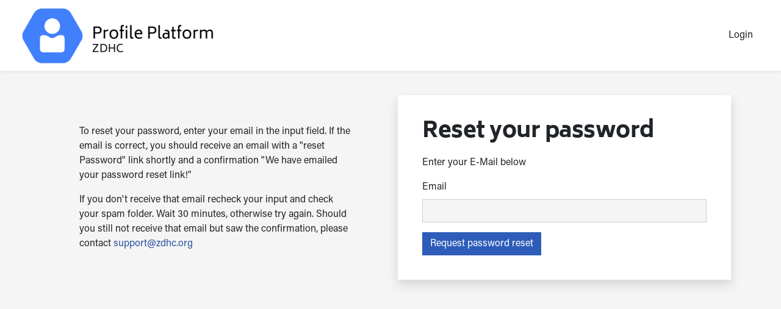

--- FILE ---
content_type: text/html; charset=UTF-8
request_url: https://datacore.roadmaptozero.com/forgot-password
body_size: 8293
content:
<!DOCTYPE html>
<html lang="en">

<head>
    <meta name="csrf-token" content="FHWFVPqcQncmij1j0JywbbHTzvoRwdgSAV8truSb">
    <meta charset="UTF-8">
    <meta name="viewport" content="width=device-width, initial-scale=1.0">
    <meta http-equiv="X-UA-Compatible" content="ie=edge">

    <link href="https://datacore.roadmaptozero.com/favicon.png" rel="shortcut icon" type="image/x-icon" />
    <link href="https://datacore.roadmaptozero.com/favicon.png" rel="apple-touch-icon" />

            <title>ZDHC Profile Platform</title>
    
    <link rel="stylesheet" href="/frontend/css/vendor.css?v=20260203">
            <link rel="stylesheet" href="/frontend/css/app.css?v=20260203">
            <link rel="stylesheet" href="https://datacore.roadmaptozero.com/css/dcprofile.css?v=20260203">

            <script src="/frontend/js/manifest.js?v=20260203"></script>
            <script src="/frontend/js/vendor.js?v=20260203"></script>
            <script src="/frontend/js/app.js?v=20260203"></script>
            <script src="/js/common_bootstrap5.js?v=20260203"></script>
            <script src="/js/dyncomponents.js?v=20260203"></script>
            <script src="/js/dcprofile.js?v=20260203"></script>

        <style >[wire\:loading], [wire\:loading\.delay], [wire\:loading\.inline-block], [wire\:loading\.inline], [wire\:loading\.block], [wire\:loading\.flex], [wire\:loading\.table], [wire\:loading\.grid], [wire\:loading\.inline-flex] {display: none;}[wire\:loading\.delay\.shortest], [wire\:loading\.delay\.shorter], [wire\:loading\.delay\.short], [wire\:loading\.delay\.long], [wire\:loading\.delay\.longer], [wire\:loading\.delay\.longest] {display:none;}[wire\:offline] {display: none;}[wire\:dirty]:not(textarea):not(input):not(select) {display: none;}input:-webkit-autofill, select:-webkit-autofill, textarea:-webkit-autofill {animation-duration: 50000s;animation-name: livewireautofill;}@keyframes livewireautofill { from {} }</style>
</head>

<body class="d-flex flex-column min-vh-100 debugbar-disabled ">
    <nav id="nav1"
    class="navbar navbar-expand-lg shadow-sm bg-white navigation-top 1" elevation="3">
    <div class="container-fluid">
        <img src="/images/header_profile.png" />

        <button class="navbar-toggler" type="button" data-bs-toggle="collapse"
            data-bs-target="#navbarSupportedContent-nav1"
            aria-controls="navbarSupportedContent-nav1" aria-expanded="false"
            aria-label="Toggle navigation">
            <svg width="22" height="30px" xmlns="http://www.w3.org/2000/svg"
                xmlns:xlink="http://www.w3.org/1999/xlink" id="Layer_1" style="enable-background:new 0 0 30 30;"
                version="1.1" viewBox="0 0 30 30" xml:space="preserve">
                <line
                    style="fill:none;stroke:#000;stroke-width:2;stroke-linecap:round;stroke-linejoin:round;stroke-miterlimit:10;"
                    x1="3" x2="27" y1="15" y2="15"></line>
                <line
                    style="fill:none;stroke:#000;stroke-width:2;stroke-linecap:round;stroke-linejoin:round;stroke-miterlimit:10;"
                    x1="3" x2="27" y1="8" y2="8"></line>
                <line
                    style="fill:none;stroke:#000;stroke-width:2;stroke-linecap:round;stroke-linejoin:round;stroke-miterlimit:10;"
                    x1="3" x2="27" y1="22" y2="22"></line>
            </svg>
        </button>

        <div class="navbar-collapse collapse" id="navbarSupportedContent-nav1">
            <ul class="navbar-nav w-100 align-items-baseline">
                <li class="flex-grow-1"></li>

                            <li class="nav-item" href="https://datacore.roadmaptozero.com/login">
            <a class="nav-link" href="https://datacore.roadmaptozero.com/login">
            Login
        </a>
    </li>
            </ul>
        </div>
    </div>
</nav>
        <main id="app-content1" class="c1x1-content-app">
    <div inner class="c1x1-content-inner">
        <div class="container">
	<div class="row">
            <div class="col-12 col-lg-6">
                <div class="p-5">
                    <p>
                        
        To reset your password, enter your email in the input field. If the email is correct, you should
        receive an email with a "reset Password" link shortly and a confirmation "We have emailed your
        password reset link!"</p><p>

        If you don't receive that email recheck your input and check your spam folder. Wait 30 minutes,
        otherwise try again. Should you still not receive that email but saw the confirmation, please
        contact <a href="mailto::support@zdhc.org">support@zdhc.org</a>
                    </p>
                </div>
            </div>
            <div class="col-12 col-lg-6">
                <div
    class="c1x1-panel mb-5 shadow bg-white text-">

    
    
    <div class="c1x1-panel-body">
        <h1>Reset your password</h1>
                    <p>Enter your E-Mail below</p>
                    <form action="https://datacore.roadmaptozero.com/forgot-password/send" method="POST" class="row g-3">
                        <input type="hidden" name="_token" value="FHWFVPqcQncmij1j0JywbbHTzvoRwdgSAV8truSb" autocomplete="off">                        <div class="col-12">
                            <div class="c1x1-form-textfield c1x1-form-item ">
         <label x-bind="LabelBind" class="form-label">
   Email
</label>
      <div class="input-group">
      <input id="textfield1"
         name="email" class="c1x1-form-input form-control" type="email" autocomplete="email" label="Email"
         type="text" value="">
         </div>
   </div>
                        </div>
                        
                        
                        <div class="col-12">
                            <button
    type="submit" class="btn btn-primary"
        >
    Request password reset
    </button>
                        </div>
                    </form>
    </div>

    </div>
            </div>
        </div>
</div>
    </div>
</main>

    <script>
            </script>

    <script src="/vendor/livewire/livewire.js?id=90730a3b0e7144480175" data-turbo-eval="false" data-turbolinks-eval="false" ></script><script data-turbo-eval="false" data-turbolinks-eval="false" >window.livewire = new Livewire();window.Livewire = window.livewire;window.livewire_app_url = '';window.livewire_token = 'FHWFVPqcQncmij1j0JywbbHTzvoRwdgSAV8truSb';window.deferLoadingAlpine = function (callback) {window.addEventListener('livewire:load', function () {callback();});};let started = false;window.addEventListener('alpine:initializing', function () {if (! started) {window.livewire.start();started = true;}});document.addEventListener("DOMContentLoaded", function () {if (! started) {window.livewire.start();started = true;}});</script>
    </body>

</html>
    <script type="text/javascript">
        c1x1.fe.dync = DynamicComponents.initialize;
        c1x1.init(document);
    </script>
        <script>
            var _paq = window._paq = window._paq || [];
        /* tracker methods like "setCustomDimension" should be called before "trackPageView" */
        _paq.push(['trackPageView']);
        _paq.push(['enableLinkTracking']);
        (function() {
            var u = "//matomo.roadmaptozero.com/matomo/";
            _paq.push(['setTrackerUrl', u + 'matomo.php']);
            _paq.push(['setSiteId', '18']);
            var d = document,
                g = d.createElement('script'),
                s = d.getElementsByTagName('script')[0];
            g.async = true;
            g.src = u + 'matomo.js';
            s.parentNode.insertBefore(g, s);
        })();
    </script>
    <div class="footer"><div class="container p-5">
	<div class="row">
    <div class="col-12 col-lg-4">
        <a href="https://www.roadmaptozero.com/privacy-notice" target="_blank">Privacy Notice</a>
        <p>© Stichting ZDHC Foundation. 2026. All rights reserved</p>
    </div>
    <div class="col-12 col-lg-4">
        <p class="m-0">ADDRESS</p>
        <p class="small">
           Stichting ZDHC Foundation<br>
            Oudezijds Voorburgwal 316-B, 1012 GM Amsterdam<br>
            The Netherlands</p>

    </div>
    <div class="col-12 col-lg-4">
        <p class="m-0">PRESS INQUIRIES:</p>
        <p class="small"><a href="mailto:media@zdhc.org">media@zdhc.org</a></p>
        <p class="m-0">SUPPORT INQUIRIES:</p>
        <p class="small"><a href="mailto:support@zdhc.org">support@zdhc.org</a></p>
    </div>

</div>
</div>
    </div>


--- FILE ---
content_type: text/css
request_url: https://datacore.roadmaptozero.com/css/dcprofile.css?v=20260203
body_size: 14179
content:
.vh-50,
.vh-60,
.vh-70,
.vh-80 {
    height: 50vh
}

@media screen and (min-width: 768px) {
    .vh-50 {
        height: 50vh
    }

    .vh-60 {
        height: 60vh
    }

    .vh-70 {
        height: 70vh
    }

    .vh-80 {
        height: 80vh
    }
}

.nav-item a:hover .arrow {
    border-color: #2d5cb9 !important
}

.nav-tab.active {
    background-color: #2d5cb9 !important;
    color: #fff !important
}

.down {
    transform: rotate(45deg);
    -webkit-transform: rotate(45deg)
}

.table>:not(:first-child) {
    border: none
}

table tr {
    vertical-align: middle
}

table tr td,
table tr th {
    border: none;
    min-width: 80px
}

table thead tr {
    border-bottom: 1px solid #222
}

table tbody tr:nth-child(odd) {
    background-color: #f7f7f7
}

table a {
    color: #222
}

/*
table .btn-crud-create,
table .btn-crud-edit,
table .btn-danger,
table .btn-primary,
table .btn-secondary,
table .btn-success,
table .crud_more,
table .crud_option {
    font-size: 1rem;
    margin-right: .5rem;
    padding: .5rem 1rem
}*/

.btn-crud-create,
.btn-crud-edit,
.btn-primary,
.crud_option {
    background-color: #2d5cb9;
    border-color: #2d5cb9;
    color: #fff
}

.btn-crud-create:hover,
.btn-crud-edit:hover,
.btn-primary:hover,
.crud_option:hover {
    background-color: #222;
    color: #fff
}

.btn-secondary {
    background-color: transparent;
    border-color: #2d5cb9;
    color: #2d5cb9
}

.crud_more {
    background-color: #e9e9e9;
    border-color: #e9e9e9;
    color: #222
}

.crud_more:hover {
    background-color: #ededed;
    border-color: #ebebeb;
    color: #222
}

footer {
    background-color: #e9e9e9;
}

footer a {
    font-size: 14px;
    line-height: 1.5
}

.mw500 {
    max-width: 500px;
}

.mw700 {
    max-width: 700px;
}

h1.text-center.headline-shadow {
    text-shadow: 0 0 7px rgb(0 0 0 / 30%);
}

.report_detail_outer,
.view_outer {
    padding-left: 2rem;
    padding-right: 2rem
}

.crud_create_outer,
.crud_edit_outer,
.crud_list_inner,
.ltpane,
.reporttable {
    background: #fff;
    box-shadow: 0 8px 16px 0 hsla(0, 0%, 60%, .08);
    padding: 2rem
}

.table_options {
    display: flex
}

.crud_optionsrow td {
    text-align: right
}

.report_detail_outer table th {
    padding: 1.25rem 1.25rem .5rem
}

.report_detail_outer table td {
    padding: .5rem 1.25rem
}

.ltpanel form .input-group {
    align-items: baseline;
    display: flex
}


.roledesc {
    display: none;
}

.roledesc_inner {
    padding: 20px 20px 50px 40px;
    position: absolute;
    right: 20px;
    top: 20px;
    width: 50%;
    background: #FFF;
    z-index: 1000;
    border: 1px solid #000;
}

.role_item:hover .roledesc {
    display: block;
}

.roledesc ol,
.roledesc ul {
    padding-left: 15px;
}

.roledesc h3 {}

.roledesc li {
    margin-bottom: 5px;
}

.roledesc p {}


.folderlist_item {
    background: #FFF;
    padding: 20px;
    margin-bottom: 15px;
    box-shadow: 0px 0px 5px #DDD;
}

.dcprofile-org-tagitem,
.dcprofile_dashboard_organisation_listitem {
    border-bottom: 1px solid #EEE;
    padding-top: 10px;
    padding-bottom: 10px;
    position: relative;
}

.dcprofile_dashboard_organisation_listitem .btn-icon {
    position: absolute;
    right: 10px;
    top: 20px;
}

.dcprofile_dashboard_organisation_listitem div.title {
    margin: 0px;
}

.dcprofile_dashboard_organisation_listitem p {
    margin: 0px;
    font-size: .7rem;
}

.feed_space_dashboard_feeditem {
    margin-bottom: 10px;
    padding: 20px 10px 10px 10px;
    width: 100%;
    margin: 20px;
    background: #FFF;
    border: 0px;
    box-shadow: 0 .5rem 1rem rgba(34, 34, 34, .15) !important;
}

.c1x1dccontent-filelist-right .feed_space_dashboard_feeditem {
    margin: 20px 0px;
}

.fa.icon-xl {
    margin: auto;
    font-size: 200px;
    text-align: center;
    display: block;
    color: #EEE;
    text-shadow: 0px 0px 0px #fff;
    padding: 100px;
}

a h1 {
    color: #333;
    display: inline-block;
}

.feed_masonry_outer .feed_space_dashboard_feeditem {
    background: #FFF;
    max-width: 391px;
    box-shadow: 0 .5rem 1rem rgba(34, 34, 34, .15) !important;
}

@media(max-width: 500px) {
    .feed_masonry_outer .feed_space_dashboard_feeditem {
        max-width: 340px;
    }
}

.feed_masonry_outer {
    margin: 0px -20px;
}

.feed_masonry_outer .subitems_list>div {
    border-top: 1px solid #DDD;
}

.feed_space_dashboard_feeditem video {
    width: 100%;
}

.feed_item_date {

    transform: translateY(-40px);
    color: #888;
    font-size: .8rem;
    opacity: 0;
    transition: opacity 1s;
}

.feed_space_dashboard_feeditem:hover .feed_item_date {
    opacity: 1;
}

.feed-embed-image img {
    max-width: 100%;
    height: auto;
}

.embed-image-preview {
    max-width: 150px;
    max-height: 150px;
}

.feed_space_dashboard_feeditem img {
    max-width: 100%;
    height: auto;
}

.feed_space_dashboard_feeditem h2 {
    font-size: 1.3rem;
}

.feed_space_dashboard_feeditem h1 {
    font-size: 1.3rem;
    font-weight: 600;
}



.dcprofile_dashboard_hero {
    background: url('/images/5c6a740b46b367d525f55556_Photo-4.jpg');
    background-size: cover;
    height: 500px;
    transform: translateY(-39px);
}

@media(max-width: 500px) {
    .dcprofile_dashboard_hero {
        background: url('/images/5c6a740b46b367d525f55556_Photo-4.jpg');
        background-size: cover;
        height: 300px;
        transform: translateY(-39px);
    }
}

.dcprofile_dashboard_organisation_feeditem {
    border-bottom: 1px solid #DDD;
    margin-bottom: 10px;
    padding-bottom: 10px;
}

.feed_space_feeditem_manage_options {
    float: right !important;
    opacity: .1;
    transition: opacity 1s;
}

.feed_space_feeditem_manage_options a {
    font-size: 0.8rem;
    padding: 0.25rem 0.5rem .1rem;
}

.feed_editform_outer .feeditem_outer {
    border: 2px solid transparent;
    padding: 0px 5px;
}

.feed_editform_outer .feeditem_outer .feeditem_outer:hover {
    border-left: 2px solid #CCC;
    background: rgba(250, 250, 250, .98);
}

.feed_editform_outer .feeditem-icon {
    display: none;
}

/*
.feeditem_outer:has( > .feeditem-head .feed_space_feeditem_manage_options:hover) { border-right: 1px dashed #333; }
*/


.feeditem-head:hover .feed_space_feeditem_manage_options {
    opacity: 1;
}

h2.dcprofile_dashboard_widget {
    color: #777;
    font-weight: 500;
    font-size: 1rem;
}

.container-fluid {
    padding: 0px 30px 0px 30px;
}

.container.wide {
    max-width: 1600px;
}

.btn-group-sm>.btn,
.btn-sm {
    padding: .3rem .7rem 0.25rem 0.7rem;
    font-size: .875rem;
    border-radius: 0rem;
}

.smalltext p,
.smalltext li {
    font-size: 0.8rem;
}

.smallcomment {
    font-size: .8rem;
    color: #555;
}


.c1x1feed-newpost-typeselect-item {
    background: #2d5cb9;
    color: #FFF;
    padding: 10px;
    width: 100%;
    height: 100%;
}

.c1x1feed-newpost-typeselect-item .fa {
    color: #FFF;
    font-size: 1.3rem;
}

.feed_space_dashboard_feeditem .subitems_list>div {
    background: #FFF;
    font-size: .8rem;
    padding: 5px;
    margin-bottom: 1px;
}

.dcprofile_dashboard_organisation_feeditem .small,
.subitems_list>div .small {
    margin: 0px;
    padding: 0px;
}

.feed_space_feeditem_manage_options .btn-danger {
    border: 1px solid #A00;
    color: #A00;
    background: transparent;
}

.subitems_list>div {
    min-height: 20px;
}

.feeditem-head {
    min-height: 30px;
}

.datafeed_download_fileselect_item {
    display: flex;
    margin-bottom: 10px;
}

.datafeed_download_fileselect_item span {
    display: block;
    overflow: hidden;
    padding: 0px 5px;
    text-overflow: ellipsis;
}

video {
    max-width: 100%;
    height: auto;
}

table .dccontent-file-options .btn {
    padding: 4px 10px 1px 10px;
    font-size: .8rem;
    justify-items: end;
    margin-left: 1px;
}


.dccontent-file-options {
    display: flex;
    flex-direction: row;
    align-items: flex-end;
    justify-content: flex-end;
}


.fa-2 {
    transform: translate(0px, 3px);
    font-size: 80%;
}

.dcprofile_dashboard_container .platforms_container .c1x1-panel {
    margin-bottom: 0px !important;
}

.dcprofile_dashboard_container .col {
    padding: 30px;
    min-width: 400px;
}

.dcprofile_dashboard_container {
    max-width: 1800px;
    transform: translateY(-300px);
}

.feeditem_agenda ul {
    margin: 0px;
    padding: 0px 0px 0px 20px;
}

.feeditem_agenda li {
    border-top: 1px dashed #CCC;
    padding: 11px 0px 0px 0px;
}

.feeditem_agenda h3 {
    padding: 10px;
    font-size: 1rem;
}

.dcprofile_dashboard_spaceslistitem {
    padding: 10px 0px 10px 0px;
    border-bottom: 1px solid #EEE;
}

h2.dcprofile_dashboard_widget.h2_white {
    color: #FFF;
    font-size: 1.2rem;
    text-shadow: 0px 0px 6px #000;
}

.feed_irre_sublist .subitems_list>div,
.feed_irre_sublist>div {
    background: #FFF;
    padding: 10px;
    /*border: 1px dashed #DDD;*/
}

.feed_irre_add_sublist_options {
    border-left: 2px solid #DDD;
}

.feed_irre_add_sublist_options p {
    font-size: 12px;
    display: none;
    margin-bottom: 0px;
}

.feed_irre_add_sublist_options h3 {
    font-size: 16px;
}

.feed_irre_add_sublist_options .d-flex>div {
    background: rgba(45, 92, 185, .5);
    padding: 5px 20px;
    margin: 5px;
    color: #FFF;
}

.irre_lvl_0 .feed_irre_add_sublist_options .d-flex>div {
    background: rgba(45, 92, 185, .5);
    padding: 5px 20px;
    margin: 1px;
    color: #FFF;
}

.feed_irre_add_sublist_options .d-flex>div:hover {
    background: #2d5cb9;
}

/*
.feed_editform_outer .subitems_list,
.feed_editform_outer .feed_irre_sublist {
    padding: 5px 5px 5px 20px;
    border-left: 2px solid #DDD;
}*/

/*
.irre_lvl_0 {
    padding: 5px;
    border-left: 2px solid #DDD;
}

.irre_lvl_1 {
    padding: 5px;
}*/

.feed_irre_add_sublist_options .asynclistlink {
    cursor: pointer;
}

.irre_remove_item {
    cursor: pointer;
    float: left;
    background: #DDD;
    padding: 7px;
    font-size: 12px;
    width: 24px;
    line-height: 6px;
    transform: translate(-10px, -10px);
}

.headline_in_image {
    color: #FFF;
    text-shadow: 0px 0px 15px #333;
}

span.feeditem-icon {
    background: #E94F37;
    padding: 10px;
    color: #FFF;
    transform: translate(-13px, -23px);
}



.space-topnav-outer a {
    font-size: 1.875rem;
    font-weight: 400;
    color: #AAA;
    font-family: Biryani;
    letter-spacing: -.8px;
    line-height: 2rem;
}

.space-topnav-outer h2 {
    margin: 0px;
    line-height: 2rem;
}

@media(max-width: 1000px) {

    .space-topnav-outer a,
    .space-topnav-outer h2 {
        font-size: 1.3rem;
        line-height: 2rem;
    }
}

@media(min-width: 1000px) {
    .space-topnav-outer div:first-child {
        padding-left: 0px;
    }
}

.space-topnav-outer>div {
    padding: 0px 30px;
}


.d-flex.space-topnav-outer {
    border-bottom: 1px solid #DDD;
    margin-bottom: 30px;
    border-top: 1px solid #DDD;
    padding-top: 20px;
    padding-bottom: 13px;
}

.c1x1dccontent-filelist-left div {
    padding: 10px 10px 10px 30px;
    border-bottom: 1px solid #DDD;
    position: relative;
}

.c1x1dccontent-filelist-right {
    max-width: 1920px;
    margin: auto;
}

.c1x1dccontent-filelist-left {
    max-width: 400px;
    margin-bottom: 30px;
}


@media(max-width: 1000px) {
    .c1x1dccontent-filelist-left {
        max-width: 100%;
        margin-bottom: 30px;
    }

    .c1x1dccontent-filelist-left ul {
        padding-left: .1rem;

    }
}


.c1x1dccontent-filelist-left ul .fa-folder {
    color: #2d5cb9;
    position: absolute;
    left: 5px;
}

.subfolder-item {
    padding-left: 20px;
    border-left: 1px dashed #AAA;
    margin-left: 20px;
}

.vote_done {
    opacity: .1;
}

.g-10,
.gy-10 {
    --bs-gutter-y: 6rem;
}

.g-10,
.gx-10 {
    --bs-gutter-x: 6rem;
}

.feed_space_dashboard_feeditem {
    border-left: 1px solid #E94F37;

}

.feed_space_dashboard_feeditem.feeditem_status_1 {
    border-left: 0px;
}

.feed_space_dashboard_feeditem .feed-embed-image {
    max-height: 150px;
    overflow: hidden;
}

.feed-embed-image img {
    max-width: 100%;
    height: auto;
}

.embed-image-preview {
    max-width: 150px;
    max-height: 150px;
    overflow: hidden;
}

.footer {
    background: #EEE;
}

.footer .container {
    max-width: 1800px;
}

.fa.small {
    font-size: 0.8rem;
}

.dragelement:hover .comments_outer.comments_outer_0 {
    display: none;
}

.manage-roles-outer .role_item {
    border-bottom: 1px solid #EEE;
}

.large-screen-container {
    max-width: 1800px;
}

.c1x1-content-inner {
    min-height: 80vh;
}

.sep-line-right {
    border-right: 1px solid #EEE;
}

.irre_lvl_0:not(.irre_lvl_0:has(div)),
.irre_lvl_1:not(.irre_lvl_1:has(div)) {
    display: none;
}

.notificationflag {
    position: absolute;
    right: 50px;
    top: 10px;
    color: var(--bs-red);
}

.table>:not(caption)>*>* {
    background: transparent;
}

.modal-content {
    background: #FFF;
}

.rel_not_approved {
    border: 2px solid #9f2d2d;
    padding: 3px 5px 3px 5px;
}

.rel_approved {
    border: 2px solid #3bb525;
    padding: 3px 5px 3px 5px;
}


.row.fileselect_widget_outer>div {
    border: 1px solid #b7b7b7;
    padding: 20px;
}

.row.fileselect_widget_outer .fileselect_widget_files {
    border-left: 1px dashed #b7b7b7;
}

.row.fileselect_widget_outer .fileselect_widget_folders {
    border-right: 0px;
}

.feeditem_agenda>.subitems_list>div {
    display: list-item;
}

.feeditem_agenda>.subitems_list {
    padding-left: 20px;
}

.c1x1dccontent-filelist-right video {
    width: auto;
    max-height: 480px;
}

.feed_postform .feed_irre_sublist {
    border-left: 2px solid #DDD;
}

.text-invert-heroimgh,
.text-invert-heroimg {
    color: #FFF;
    text-shadow: 0px 0px 10px #333;
    padding: 10px 10px;
    margin: -10px -10px;
    background: transparent;
    transition: background .5s;
}

.text-invert-heroimgh:hover {
    background: rgba(0, 0, 0, 0.3);
    padding: 10px 10px;
    margin: -10px -10px;

}

.dccontent_imgpreview {
    display: none;
    background-size: contain;
}

.dccontent_imgpreviewbtn {
    position: relative;
    font-size: 12px;
    color: #2d5cb9;
}

.dccontent_imgpreviewbtn:hover .dccontent_imgpreview {
    display: block;
    position: absolute;
    width: 100px;
    height: 100px;
    left: 0px;
    background: #FFF;
    padding: 10px;
}


--- FILE ---
content_type: application/javascript
request_url: https://datacore.roadmaptozero.com/js/dcprofile.js?v=20260203
body_size: 517
content:


c1x1.fe.initdcprofilelinks = function (parent) {
    if (!parent) parent = document.body;
    jQuery.each(jQuery(parent).find('.dcajaxlink'), function (index, item) {
        jQuery(item).on('click', function (e) {
            e.preventDefault();
            jQuery.ajax({
                url: item.getAttribute('href'),
                data: jQuery.param({
                    'layout': 'none'
                }),
                type: 'get',
                processData: false,
                contentType: false,
                success: function success(respdata, resptext) {
                }
            });
        });
    });
};


--- FILE ---
content_type: application/javascript
request_url: https://datacore.roadmaptozero.com/frontend/js/vendor.js?v=20260203
body_size: 664991
content:
/*! For license information please see vendor.js.LICENSE.txt */
(self.webpackChunkfrontend=self.webpackChunkfrontend||[]).push([[555],{9669:(t,e,n)=>{t.exports=n(1609)},5448:(t,e,n)=>{"use strict";var i=n(4867),r=n(6026),s=n(4372),o=n(5327),a=n(4097),l=n(4109),c=n(7985),u=n(7874),h=n(2648),d=n(644),p=n(205);t.exports=function(t){return new Promise((function(e,n){var f,g=t.data,m=t.headers,v=t.responseType;function b(){t.cancelToken&&t.cancelToken.unsubscribe(f),t.signal&&t.signal.removeEventListener("abort",f)}i.isFormData(g)&&i.isStandardBrowserEnv()&&delete m["Content-Type"];var y=new XMLHttpRequest;if(t.auth){var x=t.auth.username||"",w=t.auth.password?unescape(encodeURIComponent(t.auth.password)):"";m.Authorization="Basic "+btoa(x+":"+w)}var _=a(t.baseURL,t.url);function E(){if(y){var i="getAllResponseHeaders"in y?l(y.getAllResponseHeaders()):null,s={data:v&&"text"!==v&&"json"!==v?y.response:y.responseText,status:y.status,statusText:y.statusText,headers:i,config:t,request:y};r((function(t){e(t),b()}),(function(t){n(t),b()}),s),y=null}}if(y.open(t.method.toUpperCase(),o(_,t.params,t.paramsSerializer),!0),y.timeout=t.timeout,"onloadend"in y?y.onloadend=E:y.onreadystatechange=function(){y&&4===y.readyState&&(0!==y.status||y.responseURL&&0===y.responseURL.indexOf("file:"))&&setTimeout(E)},y.onabort=function(){y&&(n(new h("Request aborted",h.ECONNABORTED,t,y)),y=null)},y.onerror=function(){n(new h("Network Error",h.ERR_NETWORK,t,y,y)),y=null},y.ontimeout=function(){var e=t.timeout?"timeout of "+t.timeout+"ms exceeded":"timeout exceeded",i=t.transitional||u;t.timeoutErrorMessage&&(e=t.timeoutErrorMessage),n(new h(e,i.clarifyTimeoutError?h.ETIMEDOUT:h.ECONNABORTED,t,y)),y=null},i.isStandardBrowserEnv()){var C=(t.withCredentials||c(_))&&t.xsrfCookieName?s.read(t.xsrfCookieName):void 0;C&&(m[t.xsrfHeaderName]=C)}"setRequestHeader"in y&&i.forEach(m,(function(t,e){void 0===g&&"content-type"===e.toLowerCase()?delete m[e]:y.setRequestHeader(e,t)})),i.isUndefined(t.withCredentials)||(y.withCredentials=!!t.withCredentials),v&&"json"!==v&&(y.responseType=t.responseType),"function"==typeof t.onDownloadProgress&&y.addEventListener("progress",t.onDownloadProgress),"function"==typeof t.onUploadProgress&&y.upload&&y.upload.addEventListener("progress",t.onUploadProgress),(t.cancelToken||t.signal)&&(f=function(t){y&&(n(!t||t&&t.type?new d:t),y.abort(),y=null)},t.cancelToken&&t.cancelToken.subscribe(f),t.signal&&(t.signal.aborted?f():t.signal.addEventListener("abort",f))),g||(g=null);var T=p(_);T&&-1===["http","https","file"].indexOf(T)?n(new h("Unsupported protocol "+T+":",h.ERR_BAD_REQUEST,t)):y.send(g)}))}},1609:(t,e,n)=>{"use strict";var i=n(4867),r=n(1849),s=n(321),o=n(7185);var a=function t(e){var n=new s(e),a=r(s.prototype.request,n);return i.extend(a,s.prototype,n),i.extend(a,n),a.create=function(n){return t(o(e,n))},a}(n(5546));a.Axios=s,a.CanceledError=n(644),a.CancelToken=n(4972),a.isCancel=n(6502),a.VERSION=n(7288).version,a.toFormData=n(7675),a.AxiosError=n(2648),a.Cancel=a.CanceledError,a.all=function(t){return Promise.all(t)},a.spread=n(8713),a.isAxiosError=n(6268),t.exports=a,t.exports.default=a},4972:(t,e,n)=>{"use strict";var i=n(644);function r(t){if("function"!=typeof t)throw new TypeError("executor must be a function.");var e;this.promise=new Promise((function(t){e=t}));var n=this;this.promise.then((function(t){if(n._listeners){var e,i=n._listeners.length;for(e=0;e<i;e++)n._listeners[e](t);n._listeners=null}})),this.promise.then=function(t){var e,i=new Promise((function(t){n.subscribe(t),e=t})).then(t);return i.cancel=function(){n.unsubscribe(e)},i},t((function(t){n.reason||(n.reason=new i(t),e(n.reason))}))}r.prototype.throwIfRequested=function(){if(this.reason)throw this.reason},r.prototype.subscribe=function(t){this.reason?t(this.reason):this._listeners?this._listeners.push(t):this._listeners=[t]},r.prototype.unsubscribe=function(t){if(this._listeners){var e=this._listeners.indexOf(t);-1!==e&&this._listeners.splice(e,1)}},r.source=function(){var t;return{token:new r((function(e){t=e})),cancel:t}},t.exports=r},644:(t,e,n)=>{"use strict";var i=n(2648);function r(t){i.call(this,null==t?"canceled":t,i.ERR_CANCELED),this.name="CanceledError"}n(4867).inherits(r,i,{__CANCEL__:!0}),t.exports=r},6502:t=>{"use strict";t.exports=function(t){return!(!t||!t.__CANCEL__)}},321:(t,e,n)=>{"use strict";var i=n(4867),r=n(5327),s=n(782),o=n(3572),a=n(7185),l=n(4097),c=n(4875),u=c.validators;function h(t){this.defaults=t,this.interceptors={request:new s,response:new s}}h.prototype.request=function(t,e){"string"==typeof t?(e=e||{}).url=t:e=t||{},(e=a(this.defaults,e)).method?e.method=e.method.toLowerCase():this.defaults.method?e.method=this.defaults.method.toLowerCase():e.method="get";var n=e.transitional;void 0!==n&&c.assertOptions(n,{silentJSONParsing:u.transitional(u.boolean),forcedJSONParsing:u.transitional(u.boolean),clarifyTimeoutError:u.transitional(u.boolean)},!1);var i=[],r=!0;this.interceptors.request.forEach((function(t){"function"==typeof t.runWhen&&!1===t.runWhen(e)||(r=r&&t.synchronous,i.unshift(t.fulfilled,t.rejected))}));var s,l=[];if(this.interceptors.response.forEach((function(t){l.push(t.fulfilled,t.rejected)})),!r){var h=[o,void 0];for(Array.prototype.unshift.apply(h,i),h=h.concat(l),s=Promise.resolve(e);h.length;)s=s.then(h.shift(),h.shift());return s}for(var d=e;i.length;){var p=i.shift(),f=i.shift();try{d=p(d)}catch(t){f(t);break}}try{s=o(d)}catch(t){return Promise.reject(t)}for(;l.length;)s=s.then(l.shift(),l.shift());return s},h.prototype.getUri=function(t){t=a(this.defaults,t);var e=l(t.baseURL,t.url);return r(e,t.params,t.paramsSerializer)},i.forEach(["delete","get","head","options"],(function(t){h.prototype[t]=function(e,n){return this.request(a(n||{},{method:t,url:e,data:(n||{}).data}))}})),i.forEach(["post","put","patch"],(function(t){function e(e){return function(n,i,r){return this.request(a(r||{},{method:t,headers:e?{"Content-Type":"multipart/form-data"}:{},url:n,data:i}))}}h.prototype[t]=e(),h.prototype[t+"Form"]=e(!0)})),t.exports=h},2648:(t,e,n)=>{"use strict";var i=n(4867);function r(t,e,n,i,r){Error.call(this),this.message=t,this.name="AxiosError",e&&(this.code=e),n&&(this.config=n),i&&(this.request=i),r&&(this.response=r)}i.inherits(r,Error,{toJSON:function(){return{message:this.message,name:this.name,description:this.description,number:this.number,fileName:this.fileName,lineNumber:this.lineNumber,columnNumber:this.columnNumber,stack:this.stack,config:this.config,code:this.code,status:this.response&&this.response.status?this.response.status:null}}});var s=r.prototype,o={};["ERR_BAD_OPTION_VALUE","ERR_BAD_OPTION","ECONNABORTED","ETIMEDOUT","ERR_NETWORK","ERR_FR_TOO_MANY_REDIRECTS","ERR_DEPRECATED","ERR_BAD_RESPONSE","ERR_BAD_REQUEST","ERR_CANCELED"].forEach((function(t){o[t]={value:t}})),Object.defineProperties(r,o),Object.defineProperty(s,"isAxiosError",{value:!0}),r.from=function(t,e,n,o,a,l){var c=Object.create(s);return i.toFlatObject(t,c,(function(t){return t!==Error.prototype})),r.call(c,t.message,e,n,o,a),c.name=t.name,l&&Object.assign(c,l),c},t.exports=r},782:(t,e,n)=>{"use strict";var i=n(4867);function r(){this.handlers=[]}r.prototype.use=function(t,e,n){return this.handlers.push({fulfilled:t,rejected:e,synchronous:!!n&&n.synchronous,runWhen:n?n.runWhen:null}),this.handlers.length-1},r.prototype.eject=function(t){this.handlers[t]&&(this.handlers[t]=null)},r.prototype.forEach=function(t){i.forEach(this.handlers,(function(e){null!==e&&t(e)}))},t.exports=r},4097:(t,e,n)=>{"use strict";var i=n(1793),r=n(7303);t.exports=function(t,e){return t&&!i(e)?r(t,e):e}},3572:(t,e,n)=>{"use strict";var i=n(4867),r=n(8527),s=n(6502),o=n(5546),a=n(644);function l(t){if(t.cancelToken&&t.cancelToken.throwIfRequested(),t.signal&&t.signal.aborted)throw new a}t.exports=function(t){return l(t),t.headers=t.headers||{},t.data=r.call(t,t.data,t.headers,t.transformRequest),t.headers=i.merge(t.headers.common||{},t.headers[t.method]||{},t.headers),i.forEach(["delete","get","head","post","put","patch","common"],(function(e){delete t.headers[e]})),(t.adapter||o.adapter)(t).then((function(e){return l(t),e.data=r.call(t,e.data,e.headers,t.transformResponse),e}),(function(e){return s(e)||(l(t),e&&e.response&&(e.response.data=r.call(t,e.response.data,e.response.headers,t.transformResponse))),Promise.reject(e)}))}},7185:(t,e,n)=>{"use strict";var i=n(4867);t.exports=function(t,e){e=e||{};var n={};function r(t,e){return i.isPlainObject(t)&&i.isPlainObject(e)?i.merge(t,e):i.isPlainObject(e)?i.merge({},e):i.isArray(e)?e.slice():e}function s(n){return i.isUndefined(e[n])?i.isUndefined(t[n])?void 0:r(void 0,t[n]):r(t[n],e[n])}function o(t){if(!i.isUndefined(e[t]))return r(void 0,e[t])}function a(n){return i.isUndefined(e[n])?i.isUndefined(t[n])?void 0:r(void 0,t[n]):r(void 0,e[n])}function l(n){return n in e?r(t[n],e[n]):n in t?r(void 0,t[n]):void 0}var c={url:o,method:o,data:o,baseURL:a,transformRequest:a,transformResponse:a,paramsSerializer:a,timeout:a,timeoutMessage:a,withCredentials:a,adapter:a,responseType:a,xsrfCookieName:a,xsrfHeaderName:a,onUploadProgress:a,onDownloadProgress:a,decompress:a,maxContentLength:a,maxBodyLength:a,beforeRedirect:a,transport:a,httpAgent:a,httpsAgent:a,cancelToken:a,socketPath:a,responseEncoding:a,validateStatus:l};return i.forEach(Object.keys(t).concat(Object.keys(e)),(function(t){var e=c[t]||s,r=e(t);i.isUndefined(r)&&e!==l||(n[t]=r)})),n}},6026:(t,e,n)=>{"use strict";var i=n(2648);t.exports=function(t,e,n){var r=n.config.validateStatus;n.status&&r&&!r(n.status)?e(new i("Request failed with status code "+n.status,[i.ERR_BAD_REQUEST,i.ERR_BAD_RESPONSE][Math.floor(n.status/100)-4],n.config,n.request,n)):t(n)}},8527:(t,e,n)=>{"use strict";var i=n(4867),r=n(5546);t.exports=function(t,e,n){var s=this||r;return i.forEach(n,(function(n){t=n.call(s,t,e)})),t}},5546:(t,e,n)=>{"use strict";var i=n(4406),r=n(4867),s=n(6016),o=n(2648),a=n(7874),l=n(7675),c={"Content-Type":"application/x-www-form-urlencoded"};function u(t,e){!r.isUndefined(t)&&r.isUndefined(t["Content-Type"])&&(t["Content-Type"]=e)}var h,d={transitional:a,adapter:(("undefined"!=typeof XMLHttpRequest||void 0!==i&&"[object process]"===Object.prototype.toString.call(i))&&(h=n(5448)),h),transformRequest:[function(t,e){if(s(e,"Accept"),s(e,"Content-Type"),r.isFormData(t)||r.isArrayBuffer(t)||r.isBuffer(t)||r.isStream(t)||r.isFile(t)||r.isBlob(t))return t;if(r.isArrayBufferView(t))return t.buffer;if(r.isURLSearchParams(t))return u(e,"application/x-www-form-urlencoded;charset=utf-8"),t.toString();var n,i=r.isObject(t),o=e&&e["Content-Type"];if((n=r.isFileList(t))||i&&"multipart/form-data"===o){var a=this.env&&this.env.FormData;return l(n?{"files[]":t}:t,a&&new a)}return i||"application/json"===o?(u(e,"application/json"),function(t,e,n){if(r.isString(t))try{return(e||JSON.parse)(t),r.trim(t)}catch(t){if("SyntaxError"!==t.name)throw t}return(n||JSON.stringify)(t)}(t)):t}],transformResponse:[function(t){var e=this.transitional||d.transitional,n=e&&e.silentJSONParsing,i=e&&e.forcedJSONParsing,s=!n&&"json"===this.responseType;if(s||i&&r.isString(t)&&t.length)try{return JSON.parse(t)}catch(t){if(s){if("SyntaxError"===t.name)throw o.from(t,o.ERR_BAD_RESPONSE,this,null,this.response);throw t}}return t}],timeout:0,xsrfCookieName:"XSRF-TOKEN",xsrfHeaderName:"X-XSRF-TOKEN",maxContentLength:-1,maxBodyLength:-1,env:{FormData:n(1623)},validateStatus:function(t){return t>=200&&t<300},headers:{common:{Accept:"application/json, text/plain, */*"}}};r.forEach(["delete","get","head"],(function(t){d.headers[t]={}})),r.forEach(["post","put","patch"],(function(t){d.headers[t]=r.merge(c)})),t.exports=d},7874:t=>{"use strict";t.exports={silentJSONParsing:!0,forcedJSONParsing:!0,clarifyTimeoutError:!1}},7288:t=>{t.exports={version:"0.27.2"}},1849:t=>{"use strict";t.exports=function(t,e){return function(){for(var n=new Array(arguments.length),i=0;i<n.length;i++)n[i]=arguments[i];return t.apply(e,n)}}},5327:(t,e,n)=>{"use strict";var i=n(4867);function r(t){return encodeURIComponent(t).replace(/%3A/gi,":").replace(/%24/g,"$").replace(/%2C/gi,",").replace(/%20/g,"+").replace(/%5B/gi,"[").replace(/%5D/gi,"]")}t.exports=function(t,e,n){if(!e)return t;var s;if(n)s=n(e);else if(i.isURLSearchParams(e))s=e.toString();else{var o=[];i.forEach(e,(function(t,e){null!=t&&(i.isArray(t)?e+="[]":t=[t],i.forEach(t,(function(t){i.isDate(t)?t=t.toISOString():i.isObject(t)&&(t=JSON.stringify(t)),o.push(r(e)+"="+r(t))})))})),s=o.join("&")}if(s){var a=t.indexOf("#");-1!==a&&(t=t.slice(0,a)),t+=(-1===t.indexOf("?")?"?":"&")+s}return t}},7303:t=>{"use strict";t.exports=function(t,e){return e?t.replace(/\/+$/,"")+"/"+e.replace(/^\/+/,""):t}},4372:(t,e,n)=>{"use strict";var i=n(4867);t.exports=i.isStandardBrowserEnv()?{write:function(t,e,n,r,s,o){var a=[];a.push(t+"="+encodeURIComponent(e)),i.isNumber(n)&&a.push("expires="+new Date(n).toGMTString()),i.isString(r)&&a.push("path="+r),i.isString(s)&&a.push("domain="+s),!0===o&&a.push("secure"),document.cookie=a.join("; ")},read:function(t){var e=document.cookie.match(new RegExp("(^|;\\s*)("+t+")=([^;]*)"));return e?decodeURIComponent(e[3]):null},remove:function(t){this.write(t,"",Date.now()-864e5)}}:{write:function(){},read:function(){return null},remove:function(){}}},1793:t=>{"use strict";t.exports=function(t){return/^([a-z][a-z\d+\-.]*:)?\/\//i.test(t)}},6268:(t,e,n)=>{"use strict";var i=n(4867);t.exports=function(t){return i.isObject(t)&&!0===t.isAxiosError}},7985:(t,e,n)=>{"use strict";var i=n(4867);t.exports=i.isStandardBrowserEnv()?function(){var t,e=/(msie|trident)/i.test(navigator.userAgent),n=document.createElement("a");function r(t){var i=t;return e&&(n.setAttribute("href",i),i=n.href),n.setAttribute("href",i),{href:n.href,protocol:n.protocol?n.protocol.replace(/:$/,""):"",host:n.host,search:n.search?n.search.replace(/^\?/,""):"",hash:n.hash?n.hash.replace(/^#/,""):"",hostname:n.hostname,port:n.port,pathname:"/"===n.pathname.charAt(0)?n.pathname:"/"+n.pathname}}return t=r(window.location.href),function(e){var n=i.isString(e)?r(e):e;return n.protocol===t.protocol&&n.host===t.host}}():function(){return!0}},6016:(t,e,n)=>{"use strict";var i=n(4867);t.exports=function(t,e){i.forEach(t,(function(n,i){i!==e&&i.toUpperCase()===e.toUpperCase()&&(t[e]=n,delete t[i])}))}},1623:t=>{t.exports=null},4109:(t,e,n)=>{"use strict";var i=n(4867),r=["age","authorization","content-length","content-type","etag","expires","from","host","if-modified-since","if-unmodified-since","last-modified","location","max-forwards","proxy-authorization","referer","retry-after","user-agent"];t.exports=function(t){var e,n,s,o={};return t?(i.forEach(t.split("\n"),(function(t){if(s=t.indexOf(":"),e=i.trim(t.substr(0,s)).toLowerCase(),n=i.trim(t.substr(s+1)),e){if(o[e]&&r.indexOf(e)>=0)return;o[e]="set-cookie"===e?(o[e]?o[e]:[]).concat([n]):o[e]?o[e]+", "+n:n}})),o):o}},205:t=>{"use strict";t.exports=function(t){var e=/^([-+\w]{1,25})(:?\/\/|:)/.exec(t);return e&&e[1]||""}},8713:t=>{"use strict";t.exports=function(t){return function(e){return t.apply(null,e)}}},7675:(t,e,n)=>{"use strict";var i=n(8834).lW,r=n(4867);t.exports=function(t,e){e=e||new FormData;var n=[];function s(t){return null===t?"":r.isDate(t)?t.toISOString():r.isArrayBuffer(t)||r.isTypedArray(t)?"function"==typeof Blob?new Blob([t]):i.from(t):t}return function t(i,o){if(r.isPlainObject(i)||r.isArray(i)){if(-1!==n.indexOf(i))throw Error("Circular reference detected in "+o);n.push(i),r.forEach(i,(function(n,i){if(!r.isUndefined(n)){var a,l=o?o+"."+i:i;if(n&&!o&&"object"==typeof n)if(r.endsWith(i,"{}"))n=JSON.stringify(n);else if(r.endsWith(i,"[]")&&(a=r.toArray(n)))return void a.forEach((function(t){!r.isUndefined(t)&&e.append(l,s(t))}));t(n,l)}})),n.pop()}else e.append(o,s(i))}(t),e}},4875:(t,e,n)=>{"use strict";var i=n(7288).version,r=n(2648),s={};["object","boolean","number","function","string","symbol"].forEach((function(t,e){s[t]=function(n){return typeof n===t||"a"+(e<1?"n ":" ")+t}}));var o={};s.transitional=function(t,e,n){function s(t,e){return"[Axios v"+i+"] Transitional option '"+t+"'"+e+(n?". "+n:"")}return function(n,i,a){if(!1===t)throw new r(s(i," has been removed"+(e?" in "+e:"")),r.ERR_DEPRECATED);return e&&!o[i]&&(o[i]=!0,console.warn(s(i," has been deprecated since v"+e+" and will be removed in the near future"))),!t||t(n,i,a)}},t.exports={assertOptions:function(t,e,n){if("object"!=typeof t)throw new r("options must be an object",r.ERR_BAD_OPTION_VALUE);for(var i=Object.keys(t),s=i.length;s-- >0;){var o=i[s],a=e[o];if(a){var l=t[o],c=void 0===l||a(l,o,t);if(!0!==c)throw new r("option "+o+" must be "+c,r.ERR_BAD_OPTION_VALUE)}else if(!0!==n)throw new r("Unknown option "+o,r.ERR_BAD_OPTION)}},validators:s}},4867:(t,e,n)=>{"use strict";var i,r=n(1849),s=Object.prototype.toString,o=(i=Object.create(null),function(t){var e=s.call(t);return i[e]||(i[e]=e.slice(8,-1).toLowerCase())});function a(t){return t=t.toLowerCase(),function(e){return o(e)===t}}function l(t){return Array.isArray(t)}function c(t){return void 0===t}var u=a("ArrayBuffer");function h(t){return null!==t&&"object"==typeof t}function d(t){if("object"!==o(t))return!1;var e=Object.getPrototypeOf(t);return null===e||e===Object.prototype}var p=a("Date"),f=a("File"),g=a("Blob"),m=a("FileList");function v(t){return"[object Function]"===s.call(t)}var b=a("URLSearchParams");function y(t,e){if(null!=t)if("object"!=typeof t&&(t=[t]),l(t))for(var n=0,i=t.length;n<i;n++)e.call(null,t[n],n,t);else for(var r in t)Object.prototype.hasOwnProperty.call(t,r)&&e.call(null,t[r],r,t)}var x,w=(x="undefined"!=typeof Uint8Array&&Object.getPrototypeOf(Uint8Array),function(t){return x&&t instanceof x});t.exports={isArray:l,isArrayBuffer:u,isBuffer:function(t){return null!==t&&!c(t)&&null!==t.constructor&&!c(t.constructor)&&"function"==typeof t.constructor.isBuffer&&t.constructor.isBuffer(t)},isFormData:function(t){var e="[object FormData]";return t&&("function"==typeof FormData&&t instanceof FormData||s.call(t)===e||v(t.toString)&&t.toString()===e)},isArrayBufferView:function(t){return"undefined"!=typeof ArrayBuffer&&ArrayBuffer.isView?ArrayBuffer.isView(t):t&&t.buffer&&u(t.buffer)},isString:function(t){return"string"==typeof t},isNumber:function(t){return"number"==typeof t},isObject:h,isPlainObject:d,isUndefined:c,isDate:p,isFile:f,isBlob:g,isFunction:v,isStream:function(t){return h(t)&&v(t.pipe)},isURLSearchParams:b,isStandardBrowserEnv:function(){return("undefined"==typeof navigator||"ReactNative"!==navigator.product&&"NativeScript"!==navigator.product&&"NS"!==navigator.product)&&("undefined"!=typeof window&&"undefined"!=typeof document)},forEach:y,merge:function t(){var e={};function n(n,i){d(e[i])&&d(n)?e[i]=t(e[i],n):d(n)?e[i]=t({},n):l(n)?e[i]=n.slice():e[i]=n}for(var i=0,r=arguments.length;i<r;i++)y(arguments[i],n);return e},extend:function(t,e,n){return y(e,(function(e,i){t[i]=n&&"function"==typeof e?r(e,n):e})),t},trim:function(t){return t.trim?t.trim():t.replace(/^\s+|\s+$/g,"")},stripBOM:function(t){return 65279===t.charCodeAt(0)&&(t=t.slice(1)),t},inherits:function(t,e,n,i){t.prototype=Object.create(e.prototype,i),t.prototype.constructor=t,n&&Object.assign(t.prototype,n)},toFlatObject:function(t,e,n){var i,r,s,o={};e=e||{};do{for(r=(i=Object.getOwnPropertyNames(t)).length;r-- >0;)o[s=i[r]]||(e[s]=t[s],o[s]=!0);t=Object.getPrototypeOf(t)}while(t&&(!n||n(t,e))&&t!==Object.prototype);return e},kindOf:o,kindOfTest:a,endsWith:function(t,e,n){t=String(t),(void 0===n||n>t.length)&&(n=t.length),n-=e.length;var i=t.indexOf(e,n);return-1!==i&&i===n},toArray:function(t){if(!t)return null;var e=t.length;if(c(e))return null;for(var n=new Array(e);e-- >0;)n[e]=t[e];return n},isTypedArray:w,isFileList:m}},1168:(t,e,n)=>{"use strict";n.d(e,{fi:()=>w,kZ:()=>x});var i=n(2881),r=n(5392),s=n(3189),o=n(8555);var a=n(98),l=n(1051),c=n(2021),u=n(8519),h=n(8072);function d(t,e,n){void 0===n&&(n=!1);var d,p,f=(0,o.Re)(e),g=(0,o.Re)(e)&&function(t){var e=t.getBoundingClientRect(),n=(0,h.NM)(e.width)/t.offsetWidth||1,i=(0,h.NM)(e.height)/t.offsetHeight||1;return 1!==n||1!==i}(e),m=(0,c.Z)(e),v=(0,i.Z)(t,g,n),b={scrollLeft:0,scrollTop:0},y={x:0,y:0};return(f||!f&&!n)&&(("body"!==(0,a.Z)(e)||(0,u.Z)(m))&&(b=(d=e)!==(0,s.Z)(d)&&(0,o.Re)(d)?{scrollLeft:(p=d).scrollLeft,scrollTop:p.scrollTop}:(0,r.Z)(d)),(0,o.Re)(e)?((y=(0,i.Z)(e,!0)).x+=e.clientLeft,y.y+=e.clientTop):m&&(y.x=(0,l.Z)(m))),{x:v.left+b.scrollLeft-y.x,y:v.top+b.scrollTop-y.y,width:v.width,height:v.height}}var p=n(6249),f=n(214),g=n(4618),m=n(6166);function v(t){var e=new Map,n=new Set,i=[];function r(t){n.add(t.name),[].concat(t.requires||[],t.requiresIfExists||[]).forEach((function(t){if(!n.has(t)){var i=e.get(t);i&&r(i)}})),i.push(t)}return t.forEach((function(t){e.set(t.name,t)})),t.forEach((function(t){n.has(t.name)||r(t)})),i}var b={placement:"bottom",modifiers:[],strategy:"absolute"};function y(){for(var t=arguments.length,e=new Array(t),n=0;n<t;n++)e[n]=arguments[n];return!e.some((function(t){return!(t&&"function"==typeof t.getBoundingClientRect)}))}function x(t){void 0===t&&(t={});var e=t,n=e.defaultModifiers,i=void 0===n?[]:n,r=e.defaultOptions,s=void 0===r?b:r;return function(t,e,n){void 0===n&&(n=s);var r,a,l={placement:"bottom",orderedModifiers:[],options:Object.assign({},b,s),modifiersData:{},elements:{reference:t,popper:e},attributes:{},styles:{}},c=[],u=!1,h={state:l,setOptions:function(n){var r="function"==typeof n?n(l.options):n;x(),l.options=Object.assign({},s,l.options,r),l.scrollParents={reference:(0,o.kK)(t)?(0,f.Z)(t):t.contextElement?(0,f.Z)(t.contextElement):[],popper:(0,f.Z)(e)};var a,u,d=function(t){var e=v(t);return m.xs.reduce((function(t,n){return t.concat(e.filter((function(t){return t.phase===n})))}),[])}((a=[].concat(i,l.options.modifiers),u=a.reduce((function(t,e){var n=t[e.name];return t[e.name]=n?Object.assign({},n,e,{options:Object.assign({},n.options,e.options),data:Object.assign({},n.data,e.data)}):e,t}),{}),Object.keys(u).map((function(t){return u[t]}))));return l.orderedModifiers=d.filter((function(t){return t.enabled})),l.orderedModifiers.forEach((function(t){var e=t.name,n=t.options,i=void 0===n?{}:n,r=t.effect;if("function"==typeof r){var s=r({state:l,name:e,instance:h,options:i}),o=function(){};c.push(s||o)}})),h.update()},forceUpdate:function(){if(!u){var t=l.elements,e=t.reference,n=t.popper;if(y(e,n)){l.rects={reference:d(e,(0,g.Z)(n),"fixed"===l.options.strategy),popper:(0,p.Z)(n)},l.reset=!1,l.placement=l.options.placement,l.orderedModifiers.forEach((function(t){return l.modifiersData[t.name]=Object.assign({},t.data)}));for(var i=0;i<l.orderedModifiers.length;i++)if(!0!==l.reset){var r=l.orderedModifiers[i],s=r.fn,o=r.options,a=void 0===o?{}:o,c=r.name;"function"==typeof s&&(l=s({state:l,options:a,name:c,instance:h})||l)}else l.reset=!1,i=-1}}},update:(r=function(){return new Promise((function(t){h.forceUpdate(),t(l)}))},function(){return a||(a=new Promise((function(t){Promise.resolve().then((function(){a=void 0,t(r())}))}))),a}),destroy:function(){x(),u=!0}};if(!y(t,e))return h;function x(){c.forEach((function(t){return t()})),c=[]}return h.setOptions(n).then((function(t){!u&&n.onFirstUpdate&&n.onFirstUpdate(t)})),h}}var w=x()},5350:(t,e,n)=>{"use strict";n.d(e,{Z:()=>r});var i=n(8555);function r(t,e){var n=e.getRootNode&&e.getRootNode();if(t.contains(e))return!0;if(n&&(0,i.Zq)(n)){var r=e;do{if(r&&t.isSameNode(r))return!0;r=r.parentNode||r.host}while(r)}return!1}},2881:(t,e,n)=>{"use strict";n.d(e,{Z:()=>a});var i=n(8555),r=n(8072),s=n(3189),o=n(6485);function a(t,e,n){void 0===e&&(e=!1),void 0===n&&(n=!1);var a=t.getBoundingClientRect(),l=1,c=1;e&&(0,i.Re)(t)&&(l=t.offsetWidth>0&&(0,r.NM)(a.width)/t.offsetWidth||1,c=t.offsetHeight>0&&(0,r.NM)(a.height)/t.offsetHeight||1);var u=((0,i.kK)(t)?(0,s.Z)(t):window).visualViewport,h=!(0,o.Z)()&&n,d=(a.left+(h&&u?u.offsetLeft:0))/l,p=(a.top+(h&&u?u.offsetTop:0))/c,f=a.width/l,g=a.height/c;return{width:f,height:g,top:p,right:d+f,bottom:p+g,left:d,x:d,y:p}}},9546:(t,e,n)=>{"use strict";n.d(e,{Z:()=>r});var i=n(3189);function r(t){return(0,i.Z)(t).getComputedStyle(t)}},2021:(t,e,n)=>{"use strict";n.d(e,{Z:()=>r});var i=n(8555);function r(t){return(((0,i.kK)(t)?t.ownerDocument:t.document)||window.document).documentElement}},6249:(t,e,n)=>{"use strict";n.d(e,{Z:()=>r});var i=n(2881);function r(t){var e=(0,i.Z)(t),n=t.offsetWidth,r=t.offsetHeight;return Math.abs(e.width-n)<=1&&(n=e.width),Math.abs(e.height-r)<=1&&(r=e.height),{x:t.offsetLeft,y:t.offsetTop,width:n,height:r}}},98:(t,e,n)=>{"use strict";function i(t){return t?(t.nodeName||"").toLowerCase():null}n.d(e,{Z:()=>i})},4618:(t,e,n)=>{"use strict";n.d(e,{Z:()=>h});var i=n(3189),r=n(98),s=n(9546),o=n(8555);function a(t){return["table","td","th"].indexOf((0,r.Z)(t))>=0}var l=n(2882),c=n(945);function u(t){return(0,o.Re)(t)&&"fixed"!==(0,s.Z)(t).position?t.offsetParent:null}function h(t){for(var e=(0,i.Z)(t),n=u(t);n&&a(n)&&"static"===(0,s.Z)(n).position;)n=u(n);return n&&("html"===(0,r.Z)(n)||"body"===(0,r.Z)(n)&&"static"===(0,s.Z)(n).position)?e:n||function(t){var e=/firefox/i.test((0,c.Z)());if(/Trident/i.test((0,c.Z)())&&(0,o.Re)(t)&&"fixed"===(0,s.Z)(t).position)return null;var n=(0,l.Z)(t);for((0,o.Zq)(n)&&(n=n.host);(0,o.Re)(n)&&["html","body"].indexOf((0,r.Z)(n))<0;){var i=(0,s.Z)(n);if("none"!==i.transform||"none"!==i.perspective||"paint"===i.contain||-1!==["transform","perspective"].indexOf(i.willChange)||e&&"filter"===i.willChange||e&&i.filter&&"none"!==i.filter)return n;n=n.parentNode}return null}(t)||e}},2882:(t,e,n)=>{"use strict";n.d(e,{Z:()=>o});var i=n(98),r=n(2021),s=n(8555);function o(t){return"html"===(0,i.Z)(t)?t:t.assignedSlot||t.parentNode||((0,s.Zq)(t)?t.host:null)||(0,r.Z)(t)}},3189:(t,e,n)=>{"use strict";function i(t){if(null==t)return window;if("[object Window]"!==t.toString()){var e=t.ownerDocument;return e&&e.defaultView||window}return t}n.d(e,{Z:()=>i})},5392:(t,e,n)=>{"use strict";n.d(e,{Z:()=>r});var i=n(3189);function r(t){var e=(0,i.Z)(t);return{scrollLeft:e.pageXOffset,scrollTop:e.pageYOffset}}},1051:(t,e,n)=>{"use strict";n.d(e,{Z:()=>o});var i=n(2881),r=n(2021),s=n(5392);function o(t){return(0,i.Z)((0,r.Z)(t)).left+(0,s.Z)(t).scrollLeft}},8555:(t,e,n)=>{"use strict";n.d(e,{Re:()=>s,Zq:()=>o,kK:()=>r});var i=n(3189);function r(t){return t instanceof(0,i.Z)(t).Element||t instanceof Element}function s(t){return t instanceof(0,i.Z)(t).HTMLElement||t instanceof HTMLElement}function o(t){return"undefined"!=typeof ShadowRoot&&(t instanceof(0,i.Z)(t).ShadowRoot||t instanceof ShadowRoot)}},6485:(t,e,n)=>{"use strict";n.d(e,{Z:()=>r});var i=n(945);function r(){return!/^((?!chrome|android).)*safari/i.test((0,i.Z)())}},8519:(t,e,n)=>{"use strict";n.d(e,{Z:()=>r});var i=n(9546);function r(t){var e=(0,i.Z)(t),n=e.overflow,r=e.overflowX,s=e.overflowY;return/auto|scroll|overlay|hidden/.test(n+s+r)}},214:(t,e,n)=>{"use strict";n.d(e,{Z:()=>c});var i=n(2882),r=n(8519),s=n(98),o=n(8555);function a(t){return["html","body","#document"].indexOf((0,s.Z)(t))>=0?t.ownerDocument.body:(0,o.Re)(t)&&(0,r.Z)(t)?t:a((0,i.Z)(t))}var l=n(3189);function c(t,e){var n;void 0===e&&(e=[]);var s=a(t),o=s===(null==(n=t.ownerDocument)?void 0:n.body),u=(0,l.Z)(s),h=o?[u].concat(u.visualViewport||[],(0,r.Z)(s)?s:[]):s,d=e.concat(h);return o?d:d.concat(c((0,i.Z)(h)))}},6166:(t,e,n)=>{"use strict";n.d(e,{BL:()=>c,Ct:()=>m,DH:()=>w,F2:()=>s,I:()=>r,MS:()=>T,N7:()=>v,Pj:()=>d,XM:()=>x,YP:()=>f,bw:()=>g,cW:()=>C,d7:()=>a,ij:()=>b,iv:()=>E,k5:()=>p,mv:()=>l,r5:()=>y,t$:()=>o,ut:()=>u,wX:()=>_,we:()=>i,xs:()=>A,zV:()=>h});var i="top",r="bottom",s="right",o="left",a="auto",l=[i,r,s,o],c="start",u="end",h="clippingParents",d="viewport",p="popper",f="reference",g=l.reduce((function(t,e){return t.concat([e+"-"+c,e+"-"+u])}),[]),m=[].concat(l,[a]).reduce((function(t,e){return t.concat([e,e+"-"+c,e+"-"+u])}),[]),v="beforeRead",b="read",y="afterRead",x="beforeMain",w="main",_="afterMain",E="beforeWrite",C="write",T="afterWrite",A=[v,b,y,x,w,_,E,C,T]},2291:(t,e,n)=>{"use strict";n.r(e),n.d(e,{afterMain:()=>i.wX,afterRead:()=>i.r5,afterWrite:()=>i.MS,applyStyles:()=>r.Z,arrow:()=>s.Z,auto:()=>i.d7,basePlacements:()=>i.mv,beforeMain:()=>i.XM,beforeRead:()=>i.N7,beforeWrite:()=>i.iv,bottom:()=>i.I,clippingParents:()=>i.zV,computeStyles:()=>o.Z,createPopper:()=>g.fi,createPopperBase:()=>p.fi,createPopperLite:()=>v,detectOverflow:()=>f.Z,end:()=>i.ut,eventListeners:()=>a.Z,flip:()=>l.Z,hide:()=>c.Z,left:()=>i.t$,main:()=>i.DH,modifierPhases:()=>i.xs,offset:()=>u.Z,placements:()=>i.Ct,popper:()=>i.k5,popperGenerator:()=>p.kZ,popperOffsets:()=>h.Z,preventOverflow:()=>d.Z,read:()=>i.ij,reference:()=>i.YP,right:()=>i.F2,start:()=>i.BL,top:()=>i.we,variationPlacements:()=>i.bw,viewport:()=>i.Pj,write:()=>i.cW});var i=n(6166),r=n(1414),s=n(335),o=n(917),a=n(3191),l=n(2815),c=n(2883),u=n(3108),h=n(5435),d=n(641),p=n(1168),f=n(2574),g=n(7295),m=[a.Z,h.Z,o.Z,r.Z],v=(0,p.kZ)({defaultModifiers:m})},1414:(t,e,n)=>{"use strict";n.d(e,{Z:()=>s});var i=n(98),r=n(8555);const s={name:"applyStyles",enabled:!0,phase:"write",fn:function(t){var e=t.state;Object.keys(e.elements).forEach((function(t){var n=e.styles[t]||{},s=e.attributes[t]||{},o=e.elements[t];(0,r.Re)(o)&&(0,i.Z)(o)&&(Object.assign(o.style,n),Object.keys(s).forEach((function(t){var e=s[t];!1===e?o.removeAttribute(t):o.setAttribute(t,!0===e?"":e)})))}))},effect:function(t){var e=t.state,n={popper:{position:e.options.strategy,left:"0",top:"0",margin:"0"},arrow:{position:"absolute"},reference:{}};return Object.assign(e.elements.popper.style,n.popper),e.styles=n,e.elements.arrow&&Object.assign(e.elements.arrow.style,n.arrow),function(){Object.keys(e.elements).forEach((function(t){var s=e.elements[t],o=e.attributes[t]||{},a=Object.keys(e.styles.hasOwnProperty(t)?e.styles[t]:n[t]).reduce((function(t,e){return t[e]="",t}),{});(0,r.Re)(s)&&(0,i.Z)(s)&&(Object.assign(s.style,a),Object.keys(o).forEach((function(t){s.removeAttribute(t)})))}))}},requires:["computeStyles"]}},335:(t,e,n)=>{"use strict";n.d(e,{Z:()=>d});var i=n(7677),r=n(6249),s=n(5350),o=n(4618),a=n(1505),l=n(964),c=n(6713),u=n(315),h=n(6166);const d={name:"arrow",enabled:!0,phase:"main",fn:function(t){var e,n=t.state,s=t.name,d=t.options,p=n.elements.arrow,f=n.modifiersData.popperOffsets,g=(0,i.Z)(n.placement),m=(0,a.Z)(g),v=[h.t$,h.F2].indexOf(g)>=0?"height":"width";if(p&&f){var b=function(t,e){return t="function"==typeof t?t(Object.assign({},e.rects,{placement:e.placement})):t,(0,c.Z)("number"!=typeof t?t:(0,u.Z)(t,h.mv))}(d.padding,n),y=(0,r.Z)(p),x="y"===m?h.we:h.t$,w="y"===m?h.I:h.F2,_=n.rects.reference[v]+n.rects.reference[m]-f[m]-n.rects.popper[v],E=f[m]-n.rects.reference[m],C=(0,o.Z)(p),T=C?"y"===m?C.clientHeight||0:C.clientWidth||0:0,A=_/2-E/2,S=b[x],k=T-y[v]-b[w],M=T/2-y[v]/2+A,P=(0,l.u)(S,M,k),O=m;n.modifiersData[s]=((e={})[O]=P,e.centerOffset=P-M,e)}},effect:function(t){var e=t.state,n=t.options.element,i=void 0===n?"[data-popper-arrow]":n;null!=i&&("string"!=typeof i||(i=e.elements.popper.querySelector(i)))&&(0,s.Z)(e.elements.popper,i)&&(e.elements.arrow=i)},requires:["popperOffsets"],requiresIfExists:["preventOverflow"]}},917:(t,e,n)=>{"use strict";n.d(e,{Z:()=>p});var i=n(6166),r=n(4618),s=n(3189),o=n(2021),a=n(9546),l=n(7677),c=n(4531),u=n(8072),h={top:"auto",right:"auto",bottom:"auto",left:"auto"};function d(t){var e,n=t.popper,l=t.popperRect,c=t.placement,d=t.variation,p=t.offsets,f=t.position,g=t.gpuAcceleration,m=t.adaptive,v=t.roundOffsets,b=t.isFixed,y=p.x,x=void 0===y?0:y,w=p.y,_=void 0===w?0:w,E="function"==typeof v?v({x,y:_}):{x,y:_};x=E.x,_=E.y;var C=p.hasOwnProperty("x"),T=p.hasOwnProperty("y"),A=i.t$,S=i.we,k=window;if(m){var M=(0,r.Z)(n),P="clientHeight",O="clientWidth";if(M===(0,s.Z)(n)&&(M=(0,o.Z)(n),"static"!==(0,a.Z)(M).position&&"absolute"===f&&(P="scrollHeight",O="scrollWidth")),c===i.we||(c===i.t$||c===i.F2)&&d===i.ut)S=i.I,_-=(b&&M===k&&k.visualViewport?k.visualViewport.height:M[P])-l.height,_*=g?1:-1;if(c===i.t$||(c===i.we||c===i.I)&&d===i.ut)A=i.F2,x-=(b&&M===k&&k.visualViewport?k.visualViewport.width:M[O])-l.width,x*=g?1:-1}var D,L=Object.assign({position:f},m&&h),$=!0===v?function(t,e){var n=t.x,i=t.y,r=e.devicePixelRatio||1;return{x:(0,u.NM)(n*r)/r||0,y:(0,u.NM)(i*r)/r||0}}({x,y:_},(0,s.Z)(n)):{x,y:_};return x=$.x,_=$.y,g?Object.assign({},L,((D={})[S]=T?"0":"",D[A]=C?"0":"",D.transform=(k.devicePixelRatio||1)<=1?"translate("+x+"px, "+_+"px)":"translate3d("+x+"px, "+_+"px, 0)",D)):Object.assign({},L,((e={})[S]=T?_+"px":"",e[A]=C?x+"px":"",e.transform="",e))}const p={name:"computeStyles",enabled:!0,phase:"beforeWrite",fn:function(t){var e=t.state,n=t.options,i=n.gpuAcceleration,r=void 0===i||i,s=n.adaptive,o=void 0===s||s,a=n.roundOffsets,u=void 0===a||a,h={placement:(0,l.Z)(e.placement),variation:(0,c.Z)(e.placement),popper:e.elements.popper,popperRect:e.rects.popper,gpuAcceleration:r,isFixed:"fixed"===e.options.strategy};null!=e.modifiersData.popperOffsets&&(e.styles.popper=Object.assign({},e.styles.popper,d(Object.assign({},h,{offsets:e.modifiersData.popperOffsets,position:e.options.strategy,adaptive:o,roundOffsets:u})))),null!=e.modifiersData.arrow&&(e.styles.arrow=Object.assign({},e.styles.arrow,d(Object.assign({},h,{offsets:e.modifiersData.arrow,position:"absolute",adaptive:!1,roundOffsets:u})))),e.attributes.popper=Object.assign({},e.attributes.popper,{"data-popper-placement":e.placement})},data:{}}},3191:(t,e,n)=>{"use strict";n.d(e,{Z:()=>s});var i=n(3189),r={passive:!0};const s={name:"eventListeners",enabled:!0,phase:"write",fn:function(){},effect:function(t){var e=t.state,n=t.instance,s=t.options,o=s.scroll,a=void 0===o||o,l=s.resize,c=void 0===l||l,u=(0,i.Z)(e.elements.popper),h=[].concat(e.scrollParents.reference,e.scrollParents.popper);return a&&h.forEach((function(t){t.addEventListener("scroll",n.update,r)})),c&&u.addEventListener("resize",n.update,r),function(){a&&h.forEach((function(t){t.removeEventListener("scroll",n.update,r)})),c&&u.removeEventListener("resize",n.update,r)}},data:{}}},2815:(t,e,n)=>{"use strict";n.d(e,{Z:()=>h});var i={left:"right",right:"left",bottom:"top",top:"bottom"};function r(t){return t.replace(/left|right|bottom|top/g,(function(t){return i[t]}))}var s=n(7677),o={start:"end",end:"start"};function a(t){return t.replace(/start|end/g,(function(t){return o[t]}))}var l=n(2574),c=n(4531),u=n(6166);const h={name:"flip",enabled:!0,phase:"main",fn:function(t){var e=t.state,n=t.options,i=t.name;if(!e.modifiersData[i]._skip){for(var o=n.mainAxis,h=void 0===o||o,d=n.altAxis,p=void 0===d||d,f=n.fallbackPlacements,g=n.padding,m=n.boundary,v=n.rootBoundary,b=n.altBoundary,y=n.flipVariations,x=void 0===y||y,w=n.allowedAutoPlacements,_=e.options.placement,E=(0,s.Z)(_),C=f||(E===_||!x?[r(_)]:function(t){if((0,s.Z)(t)===u.d7)return[];var e=r(t);return[a(t),e,a(e)]}(_)),T=[_].concat(C).reduce((function(t,n){return t.concat((0,s.Z)(n)===u.d7?function(t,e){void 0===e&&(e={});var n=e,i=n.placement,r=n.boundary,o=n.rootBoundary,a=n.padding,h=n.flipVariations,d=n.allowedAutoPlacements,p=void 0===d?u.Ct:d,f=(0,c.Z)(i),g=f?h?u.bw:u.bw.filter((function(t){return(0,c.Z)(t)===f})):u.mv,m=g.filter((function(t){return p.indexOf(t)>=0}));0===m.length&&(m=g);var v=m.reduce((function(e,n){return e[n]=(0,l.Z)(t,{placement:n,boundary:r,rootBoundary:o,padding:a})[(0,s.Z)(n)],e}),{});return Object.keys(v).sort((function(t,e){return v[t]-v[e]}))}(e,{placement:n,boundary:m,rootBoundary:v,padding:g,flipVariations:x,allowedAutoPlacements:w}):n)}),[]),A=e.rects.reference,S=e.rects.popper,k=new Map,M=!0,P=T[0],O=0;O<T.length;O++){var D=T[O],L=(0,s.Z)(D),$=(0,c.Z)(D)===u.BL,I=[u.we,u.I].indexOf(L)>=0,R=I?"width":"height",z=(0,l.Z)(e,{placement:D,boundary:m,rootBoundary:v,altBoundary:b,padding:g}),N=I?$?u.F2:u.t$:$?u.I:u.we;A[R]>S[R]&&(N=r(N));var j=r(N),B=[];if(h&&B.push(z[L]<=0),p&&B.push(z[N]<=0,z[j]<=0),B.every((function(t){return t}))){P=D,M=!1;break}k.set(D,B)}if(M)for(var F=function(t){var e=T.find((function(e){var n=k.get(e);if(n)return n.slice(0,t).every((function(t){return t}))}));if(e)return P=e,"break"},H=x?3:1;H>0;H--){if("break"===F(H))break}e.placement!==P&&(e.modifiersData[i]._skip=!0,e.placement=P,e.reset=!0)}},requiresIfExists:["offset"],data:{_skip:!1}}},2883:(t,e,n)=>{"use strict";n.d(e,{Z:()=>a});var i=n(6166),r=n(2574);function s(t,e,n){return void 0===n&&(n={x:0,y:0}),{top:t.top-e.height-n.y,right:t.right-e.width+n.x,bottom:t.bottom-e.height+n.y,left:t.left-e.width-n.x}}function o(t){return[i.we,i.F2,i.I,i.t$].some((function(e){return t[e]>=0}))}const a={name:"hide",enabled:!0,phase:"main",requiresIfExists:["preventOverflow"],fn:function(t){var e=t.state,n=t.name,i=e.rects.reference,a=e.rects.popper,l=e.modifiersData.preventOverflow,c=(0,r.Z)(e,{elementContext:"reference"}),u=(0,r.Z)(e,{altBoundary:!0}),h=s(c,i),d=s(u,a,l),p=o(h),f=o(d);e.modifiersData[n]={referenceClippingOffsets:h,popperEscapeOffsets:d,isReferenceHidden:p,hasPopperEscaped:f},e.attributes.popper=Object.assign({},e.attributes.popper,{"data-popper-reference-hidden":p,"data-popper-escaped":f})}}},3108:(t,e,n)=>{"use strict";n.d(e,{Z:()=>s});var i=n(7677),r=n(6166);const s={name:"offset",enabled:!0,phase:"main",requires:["popperOffsets"],fn:function(t){var e=t.state,n=t.options,s=t.name,o=n.offset,a=void 0===o?[0,0]:o,l=r.Ct.reduce((function(t,n){return t[n]=function(t,e,n){var s=(0,i.Z)(t),o=[r.t$,r.we].indexOf(s)>=0?-1:1,a="function"==typeof n?n(Object.assign({},e,{placement:t})):n,l=a[0],c=a[1];return l=l||0,c=(c||0)*o,[r.t$,r.F2].indexOf(s)>=0?{x:c,y:l}:{x:l,y:c}}(n,e.rects,a),t}),{}),c=l[e.placement],u=c.x,h=c.y;null!=e.modifiersData.popperOffsets&&(e.modifiersData.popperOffsets.x+=u,e.modifiersData.popperOffsets.y+=h),e.modifiersData[s]=l}}},5435:(t,e,n)=>{"use strict";n.d(e,{Z:()=>r});var i=n(6919);const r={name:"popperOffsets",enabled:!0,phase:"read",fn:function(t){var e=t.state,n=t.name;e.modifiersData[n]=(0,i.Z)({reference:e.rects.reference,element:e.rects.popper,strategy:"absolute",placement:e.placement})},data:{}}},641:(t,e,n)=>{"use strict";n.d(e,{Z:()=>p});var i=n(6166),r=n(7677),s=n(1505);var o=n(964),a=n(6249),l=n(4618),c=n(2574),u=n(4531),h=n(3046),d=n(8072);const p={name:"preventOverflow",enabled:!0,phase:"main",fn:function(t){var e=t.state,n=t.options,p=t.name,f=n.mainAxis,g=void 0===f||f,m=n.altAxis,v=void 0!==m&&m,b=n.boundary,y=n.rootBoundary,x=n.altBoundary,w=n.padding,_=n.tether,E=void 0===_||_,C=n.tetherOffset,T=void 0===C?0:C,A=(0,c.Z)(e,{boundary:b,rootBoundary:y,padding:w,altBoundary:x}),S=(0,r.Z)(e.placement),k=(0,u.Z)(e.placement),M=!k,P=(0,s.Z)(S),O="x"===P?"y":"x",D=e.modifiersData.popperOffsets,L=e.rects.reference,$=e.rects.popper,I="function"==typeof T?T(Object.assign({},e.rects,{placement:e.placement})):T,R="number"==typeof I?{mainAxis:I,altAxis:I}:Object.assign({mainAxis:0,altAxis:0},I),z=e.modifiersData.offset?e.modifiersData.offset[e.placement]:null,N={x:0,y:0};if(D){if(g){var j,B="y"===P?i.we:i.t$,F="y"===P?i.I:i.F2,H="y"===P?"height":"width",W=D[P],V=W+A[B],q=W-A[F],Y=E?-$[H]/2:0,U=k===i.BL?L[H]:$[H],Z=k===i.BL?-$[H]:-L[H],X=e.elements.arrow,G=E&&X?(0,a.Z)(X):{width:0,height:0},K=e.modifiersData["arrow#persistent"]?e.modifiersData["arrow#persistent"].padding:(0,h.Z)(),Q=K[B],J=K[F],tt=(0,o.u)(0,L[H],G[H]),et=M?L[H]/2-Y-tt-Q-R.mainAxis:U-tt-Q-R.mainAxis,nt=M?-L[H]/2+Y+tt+J+R.mainAxis:Z+tt+J+R.mainAxis,it=e.elements.arrow&&(0,l.Z)(e.elements.arrow),rt=it?"y"===P?it.clientTop||0:it.clientLeft||0:0,st=null!=(j=null==z?void 0:z[P])?j:0,ot=W+et-st-rt,at=W+nt-st,lt=(0,o.u)(E?(0,d.VV)(V,ot):V,W,E?(0,d.Fp)(q,at):q);D[P]=lt,N[P]=lt-W}if(v){var ct,ut="x"===P?i.we:i.t$,ht="x"===P?i.I:i.F2,dt=D[O],pt="y"===O?"height":"width",ft=dt+A[ut],gt=dt-A[ht],mt=-1!==[i.we,i.t$].indexOf(S),vt=null!=(ct=null==z?void 0:z[O])?ct:0,bt=mt?ft:dt-L[pt]-$[pt]-vt+R.altAxis,yt=mt?dt+L[pt]+$[pt]-vt-R.altAxis:gt,xt=E&&mt?(0,o.q)(bt,dt,yt):(0,o.u)(E?bt:ft,dt,E?yt:gt);D[O]=xt,N[O]=xt-dt}e.modifiersData[p]=N}},requiresIfExists:["offset"]}},7295:(t,e,n)=>{"use strict";n.d(e,{fi:()=>f});var i=n(1168),r=n(3191),s=n(5435),o=n(917),a=n(1414),l=n(3108),c=n(2815),u=n(641),h=n(335),d=n(2883),p=[r.Z,s.Z,o.Z,a.Z,l.Z,c.Z,u.Z,h.Z,d.Z],f=(0,i.kZ)({defaultModifiers:p})},6919:(t,e,n)=>{"use strict";n.d(e,{Z:()=>a});var i=n(7677),r=n(4531),s=n(1505),o=n(6166);function a(t){var e,n=t.reference,a=t.element,l=t.placement,c=l?(0,i.Z)(l):null,u=l?(0,r.Z)(l):null,h=n.x+n.width/2-a.width/2,d=n.y+n.height/2-a.height/2;switch(c){case o.we:e={x:h,y:n.y-a.height};break;case o.I:e={x:h,y:n.y+n.height};break;case o.F2:e={x:n.x+n.width,y:d};break;case o.t$:e={x:n.x-a.width,y:d};break;default:e={x:n.x,y:n.y}}var p=c?(0,s.Z)(c):null;if(null!=p){var f="y"===p?"height":"width";switch(u){case o.BL:e[p]=e[p]-(n[f]/2-a[f]/2);break;case o.ut:e[p]=e[p]+(n[f]/2-a[f]/2)}}return e}},2574:(t,e,n)=>{"use strict";n.d(e,{Z:()=>C});var i=n(6166),r=n(3189),s=n(2021),o=n(1051),a=n(6485);var l=n(9546),c=n(5392),u=n(8072);var h=n(214),d=n(4618),p=n(8555),f=n(2881),g=n(2882),m=n(5350),v=n(98);function b(t){return Object.assign({},t,{left:t.x,top:t.y,right:t.x+t.width,bottom:t.y+t.height})}function y(t,e,n){return e===i.Pj?b(function(t,e){var n=(0,r.Z)(t),i=(0,s.Z)(t),l=n.visualViewport,c=i.clientWidth,u=i.clientHeight,h=0,d=0;if(l){c=l.width,u=l.height;var p=(0,a.Z)();(p||!p&&"fixed"===e)&&(h=l.offsetLeft,d=l.offsetTop)}return{width:c,height:u,x:h+(0,o.Z)(t),y:d}}(t,n)):(0,p.kK)(e)?function(t,e){var n=(0,f.Z)(t,!1,"fixed"===e);return n.top=n.top+t.clientTop,n.left=n.left+t.clientLeft,n.bottom=n.top+t.clientHeight,n.right=n.left+t.clientWidth,n.width=t.clientWidth,n.height=t.clientHeight,n.x=n.left,n.y=n.top,n}(e,n):b(function(t){var e,n=(0,s.Z)(t),i=(0,c.Z)(t),r=null==(e=t.ownerDocument)?void 0:e.body,a=(0,u.Fp)(n.scrollWidth,n.clientWidth,r?r.scrollWidth:0,r?r.clientWidth:0),h=(0,u.Fp)(n.scrollHeight,n.clientHeight,r?r.scrollHeight:0,r?r.clientHeight:0),d=-i.scrollLeft+(0,o.Z)(t),p=-i.scrollTop;return"rtl"===(0,l.Z)(r||n).direction&&(d+=(0,u.Fp)(n.clientWidth,r?r.clientWidth:0)-a),{width:a,height:h,x:d,y:p}}((0,s.Z)(t)))}function x(t,e,n,i){var r="clippingParents"===e?function(t){var e=(0,h.Z)((0,g.Z)(t)),n=["absolute","fixed"].indexOf((0,l.Z)(t).position)>=0&&(0,p.Re)(t)?(0,d.Z)(t):t;return(0,p.kK)(n)?e.filter((function(t){return(0,p.kK)(t)&&(0,m.Z)(t,n)&&"body"!==(0,v.Z)(t)})):[]}(t):[].concat(e),s=[].concat(r,[n]),o=s[0],a=s.reduce((function(e,n){var r=y(t,n,i);return e.top=(0,u.Fp)(r.top,e.top),e.right=(0,u.VV)(r.right,e.right),e.bottom=(0,u.VV)(r.bottom,e.bottom),e.left=(0,u.Fp)(r.left,e.left),e}),y(t,o,i));return a.width=a.right-a.left,a.height=a.bottom-a.top,a.x=a.left,a.y=a.top,a}var w=n(6919),_=n(6713),E=n(315);function C(t,e){void 0===e&&(e={});var n=e,r=n.placement,o=void 0===r?t.placement:r,a=n.strategy,l=void 0===a?t.strategy:a,c=n.boundary,u=void 0===c?i.zV:c,h=n.rootBoundary,d=void 0===h?i.Pj:h,g=n.elementContext,m=void 0===g?i.k5:g,v=n.altBoundary,y=void 0!==v&&v,C=n.padding,T=void 0===C?0:C,A=(0,_.Z)("number"!=typeof T?T:(0,E.Z)(T,i.mv)),S=m===i.k5?i.YP:i.k5,k=t.rects.popper,M=t.elements[y?S:m],P=x((0,p.kK)(M)?M:M.contextElement||(0,s.Z)(t.elements.popper),u,d,l),O=(0,f.Z)(t.elements.reference),D=(0,w.Z)({reference:O,element:k,strategy:"absolute",placement:o}),L=b(Object.assign({},k,D)),$=m===i.k5?L:O,I={top:P.top-$.top+A.top,bottom:$.bottom-P.bottom+A.bottom,left:P.left-$.left+A.left,right:$.right-P.right+A.right},R=t.modifiersData.offset;if(m===i.k5&&R){var z=R[o];Object.keys(I).forEach((function(t){var e=[i.F2,i.I].indexOf(t)>=0?1:-1,n=[i.we,i.I].indexOf(t)>=0?"y":"x";I[t]+=z[n]*e}))}return I}},315:(t,e,n)=>{"use strict";function i(t,e){return e.reduce((function(e,n){return e[n]=t,e}),{})}n.d(e,{Z:()=>i})},7677:(t,e,n)=>{"use strict";function i(t){return t.split("-")[0]}n.d(e,{Z:()=>i})},3046:(t,e,n)=>{"use strict";function i(){return{top:0,right:0,bottom:0,left:0}}n.d(e,{Z:()=>i})},1505:(t,e,n)=>{"use strict";function i(t){return["top","bottom"].indexOf(t)>=0?"x":"y"}n.d(e,{Z:()=>i})},4531:(t,e,n)=>{"use strict";function i(t){return t.split("-")[1]}n.d(e,{Z:()=>i})},8072:(t,e,n)=>{"use strict";n.d(e,{Fp:()=>i,NM:()=>s,VV:()=>r});var i=Math.max,r=Math.min,s=Math.round},6713:(t,e,n)=>{"use strict";n.d(e,{Z:()=>r});var i=n(3046);function r(t){return Object.assign({},(0,i.Z)(),t)}},945:(t,e,n)=>{"use strict";function i(){var t=navigator.userAgentData;return null!=t&&t.brands&&Array.isArray(t.brands)?t.brands.map((function(t){return t.brand+"/"+t.version})).join(" "):navigator.userAgent}n.d(e,{Z:()=>i})},964:(t,e,n)=>{"use strict";n.d(e,{q:()=>s,u:()=>r});var i=n(8072);function r(t,e,n){return(0,i.Fp)(t,(0,i.VV)(e,n))}function s(t,e,n){var i=r(t,e,n);return i>n?n:i}},5766:(t,e)=>{"use strict";e.byteLength=function(t){var e=a(t),n=e[0],i=e[1];return 3*(n+i)/4-i},e.toByteArray=function(t){var e,n,s=a(t),o=s[0],l=s[1],c=new r(function(t,e,n){return 3*(e+n)/4-n}(0,o,l)),u=0,h=l>0?o-4:o;for(n=0;n<h;n+=4)e=i[t.charCodeAt(n)]<<18|i[t.charCodeAt(n+1)]<<12|i[t.charCodeAt(n+2)]<<6|i[t.charCodeAt(n+3)],c[u++]=e>>16&255,c[u++]=e>>8&255,c[u++]=255&e;2===l&&(e=i[t.charCodeAt(n)]<<2|i[t.charCodeAt(n+1)]>>4,c[u++]=255&e);1===l&&(e=i[t.charCodeAt(n)]<<10|i[t.charCodeAt(n+1)]<<4|i[t.charCodeAt(n+2)]>>2,c[u++]=e>>8&255,c[u++]=255&e);return c},e.fromByteArray=function(t){for(var e,i=t.length,r=i%3,s=[],o=16383,a=0,c=i-r;a<c;a+=o)s.push(l(t,a,a+o>c?c:a+o));1===r?(e=t[i-1],s.push(n[e>>2]+n[e<<4&63]+"==")):2===r&&(e=(t[i-2]<<8)+t[i-1],s.push(n[e>>10]+n[e>>4&63]+n[e<<2&63]+"="));return s.join("")};for(var n=[],i=[],r="undefined"!=typeof Uint8Array?Uint8Array:Array,s="ABCDEFGHIJKLMNOPQRSTUVWXYZabcdefghijklmnopqrstuvwxyz0123456789+/",o=0;o<64;++o)n[o]=s[o],i[s.charCodeAt(o)]=o;function a(t){var e=t.length;if(e%4>0)throw new Error("Invalid string. Length must be a multiple of 4");var n=t.indexOf("=");return-1===n&&(n=e),[n,n===e?0:4-n%4]}function l(t,e,i){for(var r,s,o=[],a=e;a<i;a+=3)r=(t[a]<<16&16711680)+(t[a+1]<<8&65280)+(255&t[a+2]),o.push(n[(s=r)>>18&63]+n[s>>12&63]+n[s>>6&63]+n[63&s]);return o.join("")}i["-".charCodeAt(0)]=62,i["_".charCodeAt(0)]=63},1756:(t,e,n)=>{"use strict";n.r(e),n.d(e,{Alert:()=>Q,Button:()=>tt,Carousel:()=>Dt,Collapse:()=>Yt,Dropdown:()=>ve,Modal:()=>Qe,Offcanvas:()=>vn,Popover:()=>jn,ScrollSpy:()=>Gn,Tab:()=>yi,Toast:()=>$i,Tooltip:()=>Rn});var i=n(2291),r=n(7295);const s=new Map,o={set(t,e,n){s.has(t)||s.set(t,new Map);const i=s.get(t);i.has(e)||0===i.size?i.set(e,n):console.error(`Bootstrap doesn't allow more than one instance per element. Bound instance: ${Array.from(i.keys())[0]}.`)},get:(t,e)=>s.has(t)&&s.get(t).get(e)||null,remove(t,e){if(!s.has(t))return;const n=s.get(t);n.delete(e),0===n.size&&s.delete(t)}},a="transitionend",l=t=>(t&&window.CSS&&window.CSS.escape&&(t=t.replace(/#([^\s"#']+)/g,((t,e)=>`#${CSS.escape(e)}`))),t),c=t=>{t.dispatchEvent(new Event(a))},u=t=>!(!t||"object"!=typeof t)&&(void 0!==t.jquery&&(t=t[0]),void 0!==t.nodeType),h=t=>u(t)?t.jquery?t[0]:t:"string"==typeof t&&t.length>0?document.querySelector(l(t)):null,d=t=>{if(!u(t)||0===t.getClientRects().length)return!1;const e="visible"===getComputedStyle(t).getPropertyValue("visibility"),n=t.closest("details:not([open])");if(!n)return e;if(n!==t){const e=t.closest("summary");if(e&&e.parentNode!==n)return!1;if(null===e)return!1}return e},p=t=>!t||t.nodeType!==Node.ELEMENT_NODE||(!!t.classList.contains("disabled")||(void 0!==t.disabled?t.disabled:t.hasAttribute("disabled")&&"false"!==t.getAttribute("disabled"))),f=t=>{if(!document.documentElement.attachShadow)return null;if("function"==typeof t.getRootNode){const e=t.getRootNode();return e instanceof ShadowRoot?e:null}return t instanceof ShadowRoot?t:t.parentNode?f(t.parentNode):null},g=()=>{},m=t=>{t.offsetHeight},v=()=>window.jQuery&&!document.body.hasAttribute("data-bs-no-jquery")?window.jQuery:null,b=[],y=()=>"rtl"===document.documentElement.dir,x=t=>{var e;e=()=>{const e=v();if(e){const n=t.NAME,i=e.fn[n];e.fn[n]=t.jQueryInterface,e.fn[n].Constructor=t,e.fn[n].noConflict=()=>(e.fn[n]=i,t.jQueryInterface)}},"loading"===document.readyState?(b.length||document.addEventListener("DOMContentLoaded",(()=>{for(const t of b)t()})),b.push(e)):e()},w=(t,e=[],n=t)=>"function"==typeof t?t(...e):n,_=(t,e,n=!0)=>{if(!n)return void w(t);const i=(t=>{if(!t)return 0;let{transitionDuration:e,transitionDelay:n}=window.getComputedStyle(t);const i=Number.parseFloat(e),r=Number.parseFloat(n);return i||r?(e=e.split(",")[0],n=n.split(",")[0],1e3*(Number.parseFloat(e)+Number.parseFloat(n))):0})(e)+5;let r=!1;const s=({target:n})=>{n===e&&(r=!0,e.removeEventListener(a,s),w(t))};e.addEventListener(a,s),setTimeout((()=>{r||c(e)}),i)},E=(t,e,n,i)=>{const r=t.length;let s=t.indexOf(e);return-1===s?!n&&i?t[r-1]:t[0]:(s+=n?1:-1,i&&(s=(s+r)%r),t[Math.max(0,Math.min(s,r-1))])},C=/[^.]*(?=\..*)\.|.*/,T=/\..*/,A=/::\d+$/,S={};let k=1;const M={mouseenter:"mouseover",mouseleave:"mouseout"},P=new Set(["click","dblclick","mouseup","mousedown","contextmenu","mousewheel","DOMMouseScroll","mouseover","mouseout","mousemove","selectstart","selectend","keydown","keypress","keyup","orientationchange","touchstart","touchmove","touchend","touchcancel","pointerdown","pointermove","pointerup","pointerleave","pointercancel","gesturestart","gesturechange","gestureend","focus","blur","change","reset","select","submit","focusin","focusout","load","unload","beforeunload","resize","move","DOMContentLoaded","readystatechange","error","abort","scroll"]);function O(t,e){return e&&`${e}::${k++}`||t.uidEvent||k++}function D(t){const e=O(t);return t.uidEvent=e,S[e]=S[e]||{},S[e]}function L(t,e,n=null){return Object.values(t).find((t=>t.callable===e&&t.delegationSelector===n))}function $(t,e,n){const i="string"==typeof e,r=i?n:e||n;let s=N(t);return P.has(s)||(s=t),[i,r,s]}function I(t,e,n,i,r){if("string"!=typeof e||!t)return;let[s,o,a]=$(e,n,i);if(e in M){const t=t=>function(e){if(!e.relatedTarget||e.relatedTarget!==e.delegateTarget&&!e.delegateTarget.contains(e.relatedTarget))return t.call(this,e)};o=t(o)}const l=D(t),c=l[a]||(l[a]={}),u=L(c,o,s?n:null);if(u)return void(u.oneOff=u.oneOff&&r);const h=O(o,e.replace(C,"")),d=s?function(t,e,n){return function i(r){const s=t.querySelectorAll(e);for(let{target:o}=r;o&&o!==this;o=o.parentNode)for(const a of s)if(a===o)return B(r,{delegateTarget:o}),i.oneOff&&j.off(t,r.type,e,n),n.apply(o,[r])}}(t,n,o):function(t,e){return function n(i){return B(i,{delegateTarget:t}),n.oneOff&&j.off(t,i.type,e),e.apply(t,[i])}}(t,o);d.delegationSelector=s?n:null,d.callable=o,d.oneOff=r,d.uidEvent=h,c[h]=d,t.addEventListener(a,d,s)}function R(t,e,n,i,r){const s=L(e[n],i,r);s&&(t.removeEventListener(n,s,Boolean(r)),delete e[n][s.uidEvent])}function z(t,e,n,i){const r=e[n]||{};for(const[s,o]of Object.entries(r))s.includes(i)&&R(t,e,n,o.callable,o.delegationSelector)}function N(t){return t=t.replace(T,""),M[t]||t}const j={on(t,e,n,i){I(t,e,n,i,!1)},one(t,e,n,i){I(t,e,n,i,!0)},off(t,e,n,i){if("string"!=typeof e||!t)return;const[r,s,o]=$(e,n,i),a=o!==e,l=D(t),c=l[o]||{},u=e.startsWith(".");if(void 0===s){if(u)for(const n of Object.keys(l))z(t,l,n,e.slice(1));for(const[n,i]of Object.entries(c)){const r=n.replace(A,"");a&&!e.includes(r)||R(t,l,o,i.callable,i.delegationSelector)}}else{if(!Object.keys(c).length)return;R(t,l,o,s,r?n:null)}},trigger(t,e,n){if("string"!=typeof e||!t)return null;const i=v();let r=null,s=!0,o=!0,a=!1;e!==N(e)&&i&&(r=i.Event(e,n),i(t).trigger(r),s=!r.isPropagationStopped(),o=!r.isImmediatePropagationStopped(),a=r.isDefaultPrevented());const l=B(new Event(e,{bubbles:s,cancelable:!0}),n);return a&&l.preventDefault(),o&&t.dispatchEvent(l),l.defaultPrevented&&r&&r.preventDefault(),l}};function B(t,e={}){for(const[n,i]of Object.entries(e))try{t[n]=i}catch(e){Object.defineProperty(t,n,{configurable:!0,get:()=>i})}return t}function F(t){if("true"===t)return!0;if("false"===t)return!1;if(t===Number(t).toString())return Number(t);if(""===t||"null"===t)return null;if("string"!=typeof t)return t;try{return JSON.parse(decodeURIComponent(t))}catch(e){return t}}function H(t){return t.replace(/[A-Z]/g,(t=>`-${t.toLowerCase()}`))}const W={setDataAttribute(t,e,n){t.setAttribute(`data-bs-${H(e)}`,n)},removeDataAttribute(t,e){t.removeAttribute(`data-bs-${H(e)}`)},getDataAttributes(t){if(!t)return{};const e={},n=Object.keys(t.dataset).filter((t=>t.startsWith("bs")&&!t.startsWith("bsConfig")));for(const i of n){let n=i.replace(/^bs/,"");n=n.charAt(0).toLowerCase()+n.slice(1,n.length),e[n]=F(t.dataset[i])}return e},getDataAttribute:(t,e)=>F(t.getAttribute(`data-bs-${H(e)}`))};class V{static get Default(){return{}}static get DefaultType(){return{}}static get NAME(){throw new Error('You have to implement the static method "NAME", for each component!')}_getConfig(t){return t=this._mergeConfigObj(t),t=this._configAfterMerge(t),this._typeCheckConfig(t),t}_configAfterMerge(t){return t}_mergeConfigObj(t,e){const n=u(e)?W.getDataAttribute(e,"config"):{};return{...this.constructor.Default,..."object"==typeof n?n:{},...u(e)?W.getDataAttributes(e):{},..."object"==typeof t?t:{}}}_typeCheckConfig(t,e=this.constructor.DefaultType){for(const[i,r]of Object.entries(e)){const e=t[i],s=u(e)?"element":null==(n=e)?`${n}`:Object.prototype.toString.call(n).match(/\s([a-z]+)/i)[1].toLowerCase();if(!new RegExp(r).test(s))throw new TypeError(`${this.constructor.NAME.toUpperCase()}: Option "${i}" provided type "${s}" but expected type "${r}".`)}var n}}class q extends V{constructor(t,e){super(),(t=h(t))&&(this._element=t,this._config=this._getConfig(e),o.set(this._element,this.constructor.DATA_KEY,this))}dispose(){o.remove(this._element,this.constructor.DATA_KEY),j.off(this._element,this.constructor.EVENT_KEY);for(const t of Object.getOwnPropertyNames(this))this[t]=null}_queueCallback(t,e,n=!0){_(t,e,n)}_getConfig(t){return t=this._mergeConfigObj(t,this._element),t=this._configAfterMerge(t),this._typeCheckConfig(t),t}static getInstance(t){return o.get(h(t),this.DATA_KEY)}static getOrCreateInstance(t,e={}){return this.getInstance(t)||new this(t,"object"==typeof e?e:null)}static get VERSION(){return"5.3.3"}static get DATA_KEY(){return`bs.${this.NAME}`}static get EVENT_KEY(){return`.${this.DATA_KEY}`}static eventName(t){return`${t}${this.EVENT_KEY}`}}const Y=t=>{let e=t.getAttribute("data-bs-target");if(!e||"#"===e){let n=t.getAttribute("href");if(!n||!n.includes("#")&&!n.startsWith("."))return null;n.includes("#")&&!n.startsWith("#")&&(n=`#${n.split("#")[1]}`),e=n&&"#"!==n?n.trim():null}return e?e.split(",").map((t=>l(t))).join(","):null},U={find:(t,e=document.documentElement)=>[].concat(...Element.prototype.querySelectorAll.call(e,t)),findOne:(t,e=document.documentElement)=>Element.prototype.querySelector.call(e,t),children:(t,e)=>[].concat(...t.children).filter((t=>t.matches(e))),parents(t,e){const n=[];let i=t.parentNode.closest(e);for(;i;)n.push(i),i=i.parentNode.closest(e);return n},prev(t,e){let n=t.previousElementSibling;for(;n;){if(n.matches(e))return[n];n=n.previousElementSibling}return[]},next(t,e){let n=t.nextElementSibling;for(;n;){if(n.matches(e))return[n];n=n.nextElementSibling}return[]},focusableChildren(t){const e=["a","button","input","textarea","select","details","[tabindex]",'[contenteditable="true"]'].map((t=>`${t}:not([tabindex^="-"])`)).join(",");return this.find(e,t).filter((t=>!p(t)&&d(t)))},getSelectorFromElement(t){const e=Y(t);return e&&U.findOne(e)?e:null},getElementFromSelector(t){const e=Y(t);return e?U.findOne(e):null},getMultipleElementsFromSelector(t){const e=Y(t);return e?U.find(e):[]}},Z=(t,e="hide")=>{const n=`click.dismiss${t.EVENT_KEY}`,i=t.NAME;j.on(document,n,`[data-bs-dismiss="${i}"]`,(function(n){if(["A","AREA"].includes(this.tagName)&&n.preventDefault(),p(this))return;const r=U.getElementFromSelector(this)||this.closest(`.${i}`);t.getOrCreateInstance(r)[e]()}))},X=".bs.alert",G=`close${X}`,K=`closed${X}`;class Q extends q{static get NAME(){return"alert"}close(){if(j.trigger(this._element,G).defaultPrevented)return;this._element.classList.remove("show");const t=this._element.classList.contains("fade");this._queueCallback((()=>this._destroyElement()),this._element,t)}_destroyElement(){this._element.remove(),j.trigger(this._element,K),this.dispose()}static jQueryInterface(t){return this.each((function(){const e=Q.getOrCreateInstance(this);if("string"==typeof t){if(void 0===e[t]||t.startsWith("_")||"constructor"===t)throw new TypeError(`No method named "${t}"`);e[t](this)}}))}}Z(Q,"close"),x(Q);const J='[data-bs-toggle="button"]';class tt extends q{static get NAME(){return"button"}toggle(){this._element.setAttribute("aria-pressed",this._element.classList.toggle("active"))}static jQueryInterface(t){return this.each((function(){const e=tt.getOrCreateInstance(this);"toggle"===t&&e[t]()}))}}j.on(document,"click.bs.button.data-api",J,(t=>{t.preventDefault();const e=t.target.closest(J);tt.getOrCreateInstance(e).toggle()})),x(tt);const et=".bs.swipe",nt=`touchstart${et}`,it=`touchmove${et}`,rt=`touchend${et}`,st=`pointerdown${et}`,ot=`pointerup${et}`,at={endCallback:null,leftCallback:null,rightCallback:null},lt={endCallback:"(function|null)",leftCallback:"(function|null)",rightCallback:"(function|null)"};class ct extends V{constructor(t,e){super(),this._element=t,t&&ct.isSupported()&&(this._config=this._getConfig(e),this._deltaX=0,this._supportPointerEvents=Boolean(window.PointerEvent),this._initEvents())}static get Default(){return at}static get DefaultType(){return lt}static get NAME(){return"swipe"}dispose(){j.off(this._element,et)}_start(t){this._supportPointerEvents?this._eventIsPointerPenTouch(t)&&(this._deltaX=t.clientX):this._deltaX=t.touches[0].clientX}_end(t){this._eventIsPointerPenTouch(t)&&(this._deltaX=t.clientX-this._deltaX),this._handleSwipe(),w(this._config.endCallback)}_move(t){this._deltaX=t.touches&&t.touches.length>1?0:t.touches[0].clientX-this._deltaX}_handleSwipe(){const t=Math.abs(this._deltaX);if(t<=40)return;const e=t/this._deltaX;this._deltaX=0,e&&w(e>0?this._config.rightCallback:this._config.leftCallback)}_initEvents(){this._supportPointerEvents?(j.on(this._element,st,(t=>this._start(t))),j.on(this._element,ot,(t=>this._end(t))),this._element.classList.add("pointer-event")):(j.on(this._element,nt,(t=>this._start(t))),j.on(this._element,it,(t=>this._move(t))),j.on(this._element,rt,(t=>this._end(t))))}_eventIsPointerPenTouch(t){return this._supportPointerEvents&&("pen"===t.pointerType||"touch"===t.pointerType)}static isSupported(){return"ontouchstart"in document.documentElement||navigator.maxTouchPoints>0}}const ut=".bs.carousel",ht=".data-api",dt="next",pt="prev",ft="left",gt="right",mt=`slide${ut}`,vt=`slid${ut}`,bt=`keydown${ut}`,yt=`mouseenter${ut}`,xt=`mouseleave${ut}`,wt=`dragstart${ut}`,_t=`load${ut}${ht}`,Et=`click${ut}${ht}`,Ct="carousel",Tt="active",At=".active",St=".carousel-item",kt=At+St,Mt={ArrowLeft:gt,ArrowRight:ft},Pt={interval:5e3,keyboard:!0,pause:"hover",ride:!1,touch:!0,wrap:!0},Ot={interval:"(number|boolean)",keyboard:"boolean",pause:"(string|boolean)",ride:"(boolean|string)",touch:"boolean",wrap:"boolean"};class Dt extends q{constructor(t,e){super(t,e),this._interval=null,this._activeElement=null,this._isSliding=!1,this.touchTimeout=null,this._swipeHelper=null,this._indicatorsElement=U.findOne(".carousel-indicators",this._element),this._addEventListeners(),this._config.ride===Ct&&this.cycle()}static get Default(){return Pt}static get DefaultType(){return Ot}static get NAME(){return"carousel"}next(){this._slide(dt)}nextWhenVisible(){!document.hidden&&d(this._element)&&this.next()}prev(){this._slide(pt)}pause(){this._isSliding&&c(this._element),this._clearInterval()}cycle(){this._clearInterval(),this._updateInterval(),this._interval=setInterval((()=>this.nextWhenVisible()),this._config.interval)}_maybeEnableCycle(){this._config.ride&&(this._isSliding?j.one(this._element,vt,(()=>this.cycle())):this.cycle())}to(t){const e=this._getItems();if(t>e.length-1||t<0)return;if(this._isSliding)return void j.one(this._element,vt,(()=>this.to(t)));const n=this._getItemIndex(this._getActive());if(n===t)return;const i=t>n?dt:pt;this._slide(i,e[t])}dispose(){this._swipeHelper&&this._swipeHelper.dispose(),super.dispose()}_configAfterMerge(t){return t.defaultInterval=t.interval,t}_addEventListeners(){this._config.keyboard&&j.on(this._element,bt,(t=>this._keydown(t))),"hover"===this._config.pause&&(j.on(this._element,yt,(()=>this.pause())),j.on(this._element,xt,(()=>this._maybeEnableCycle()))),this._config.touch&&ct.isSupported()&&this._addTouchEventListeners()}_addTouchEventListeners(){for(const t of U.find(".carousel-item img",this._element))j.on(t,wt,(t=>t.preventDefault()));const t={leftCallback:()=>this._slide(this._directionToOrder(ft)),rightCallback:()=>this._slide(this._directionToOrder(gt)),endCallback:()=>{"hover"===this._config.pause&&(this.pause(),this.touchTimeout&&clearTimeout(this.touchTimeout),this.touchTimeout=setTimeout((()=>this._maybeEnableCycle()),500+this._config.interval))}};this._swipeHelper=new ct(this._element,t)}_keydown(t){if(/input|textarea/i.test(t.target.tagName))return;const e=Mt[t.key];e&&(t.preventDefault(),this._slide(this._directionToOrder(e)))}_getItemIndex(t){return this._getItems().indexOf(t)}_setActiveIndicatorElement(t){if(!this._indicatorsElement)return;const e=U.findOne(At,this._indicatorsElement);e.classList.remove(Tt),e.removeAttribute("aria-current");const n=U.findOne(`[data-bs-slide-to="${t}"]`,this._indicatorsElement);n&&(n.classList.add(Tt),n.setAttribute("aria-current","true"))}_updateInterval(){const t=this._activeElement||this._getActive();if(!t)return;const e=Number.parseInt(t.getAttribute("data-bs-interval"),10);this._config.interval=e||this._config.defaultInterval}_slide(t,e=null){if(this._isSliding)return;const n=this._getActive(),i=t===dt,r=e||E(this._getItems(),n,i,this._config.wrap);if(r===n)return;const s=this._getItemIndex(r),o=e=>j.trigger(this._element,e,{relatedTarget:r,direction:this._orderToDirection(t),from:this._getItemIndex(n),to:s});if(o(mt).defaultPrevented)return;if(!n||!r)return;const a=Boolean(this._interval);this.pause(),this._isSliding=!0,this._setActiveIndicatorElement(s),this._activeElement=r;const l=i?"carousel-item-start":"carousel-item-end",c=i?"carousel-item-next":"carousel-item-prev";r.classList.add(c),m(r),n.classList.add(l),r.classList.add(l);this._queueCallback((()=>{r.classList.remove(l,c),r.classList.add(Tt),n.classList.remove(Tt,c,l),this._isSliding=!1,o(vt)}),n,this._isAnimated()),a&&this.cycle()}_isAnimated(){return this._element.classList.contains("slide")}_getActive(){return U.findOne(kt,this._element)}_getItems(){return U.find(St,this._element)}_clearInterval(){this._interval&&(clearInterval(this._interval),this._interval=null)}_directionToOrder(t){return y()?t===ft?pt:dt:t===ft?dt:pt}_orderToDirection(t){return y()?t===pt?ft:gt:t===pt?gt:ft}static jQueryInterface(t){return this.each((function(){const e=Dt.getOrCreateInstance(this,t);if("number"!=typeof t){if("string"==typeof t){if(void 0===e[t]||t.startsWith("_")||"constructor"===t)throw new TypeError(`No method named "${t}"`);e[t]()}}else e.to(t)}))}}j.on(document,Et,"[data-bs-slide], [data-bs-slide-to]",(function(t){const e=U.getElementFromSelector(this);if(!e||!e.classList.contains(Ct))return;t.preventDefault();const n=Dt.getOrCreateInstance(e),i=this.getAttribute("data-bs-slide-to");return i?(n.to(i),void n._maybeEnableCycle()):"next"===W.getDataAttribute(this,"slide")?(n.next(),void n._maybeEnableCycle()):(n.prev(),void n._maybeEnableCycle())})),j.on(window,_t,(()=>{const t=U.find('[data-bs-ride="carousel"]');for(const e of t)Dt.getOrCreateInstance(e)})),x(Dt);const Lt=".bs.collapse",$t=`show${Lt}`,It=`shown${Lt}`,Rt=`hide${Lt}`,zt=`hidden${Lt}`,Nt=`click${Lt}.data-api`,jt="show",Bt="collapse",Ft="collapsing",Ht=`:scope .${Bt} .${Bt}`,Wt='[data-bs-toggle="collapse"]',Vt={parent:null,toggle:!0},qt={parent:"(null|element)",toggle:"boolean"};class Yt extends q{constructor(t,e){super(t,e),this._isTransitioning=!1,this._triggerArray=[];const n=U.find(Wt);for(const t of n){const e=U.getSelectorFromElement(t),n=U.find(e).filter((t=>t===this._element));null!==e&&n.length&&this._triggerArray.push(t)}this._initializeChildren(),this._config.parent||this._addAriaAndCollapsedClass(this._triggerArray,this._isShown()),this._config.toggle&&this.toggle()}static get Default(){return Vt}static get DefaultType(){return qt}static get NAME(){return"collapse"}toggle(){this._isShown()?this.hide():this.show()}show(){if(this._isTransitioning||this._isShown())return;let t=[];if(this._config.parent&&(t=this._getFirstLevelChildren(".collapse.show, .collapse.collapsing").filter((t=>t!==this._element)).map((t=>Yt.getOrCreateInstance(t,{toggle:!1})))),t.length&&t[0]._isTransitioning)return;if(j.trigger(this._element,$t).defaultPrevented)return;for(const e of t)e.hide();const e=this._getDimension();this._element.classList.remove(Bt),this._element.classList.add(Ft),this._element.style[e]=0,this._addAriaAndCollapsedClass(this._triggerArray,!0),this._isTransitioning=!0;const n=`scroll${e[0].toUpperCase()+e.slice(1)}`;this._queueCallback((()=>{this._isTransitioning=!1,this._element.classList.remove(Ft),this._element.classList.add(Bt,jt),this._element.style[e]="",j.trigger(this._element,It)}),this._element,!0),this._element.style[e]=`${this._element[n]}px`}hide(){if(this._isTransitioning||!this._isShown())return;if(j.trigger(this._element,Rt).defaultPrevented)return;const t=this._getDimension();this._element.style[t]=`${this._element.getBoundingClientRect()[t]}px`,m(this._element),this._element.classList.add(Ft),this._element.classList.remove(Bt,jt);for(const t of this._triggerArray){const e=U.getElementFromSelector(t);e&&!this._isShown(e)&&this._addAriaAndCollapsedClass([t],!1)}this._isTransitioning=!0;this._element.style[t]="",this._queueCallback((()=>{this._isTransitioning=!1,this._element.classList.remove(Ft),this._element.classList.add(Bt),j.trigger(this._element,zt)}),this._element,!0)}_isShown(t=this._element){return t.classList.contains(jt)}_configAfterMerge(t){return t.toggle=Boolean(t.toggle),t.parent=h(t.parent),t}_getDimension(){return this._element.classList.contains("collapse-horizontal")?"width":"height"}_initializeChildren(){if(!this._config.parent)return;const t=this._getFirstLevelChildren(Wt);for(const e of t){const t=U.getElementFromSelector(e);t&&this._addAriaAndCollapsedClass([e],this._isShown(t))}}_getFirstLevelChildren(t){const e=U.find(Ht,this._config.parent);return U.find(t,this._config.parent).filter((t=>!e.includes(t)))}_addAriaAndCollapsedClass(t,e){if(t.length)for(const n of t)n.classList.toggle("collapsed",!e),n.setAttribute("aria-expanded",e)}static jQueryInterface(t){const e={};return"string"==typeof t&&/show|hide/.test(t)&&(e.toggle=!1),this.each((function(){const n=Yt.getOrCreateInstance(this,e);if("string"==typeof t){if(void 0===n[t])throw new TypeError(`No method named "${t}"`);n[t]()}}))}}j.on(document,Nt,Wt,(function(t){("A"===t.target.tagName||t.delegateTarget&&"A"===t.delegateTarget.tagName)&&t.preventDefault();for(const t of U.getMultipleElementsFromSelector(this))Yt.getOrCreateInstance(t,{toggle:!1}).toggle()})),x(Yt);const Ut="dropdown",Zt=".bs.dropdown",Xt=".data-api",Gt="ArrowUp",Kt="ArrowDown",Qt=`hide${Zt}`,Jt=`hidden${Zt}`,te=`show${Zt}`,ee=`shown${Zt}`,ne=`click${Zt}${Xt}`,ie=`keydown${Zt}${Xt}`,re=`keyup${Zt}${Xt}`,se="show",oe='[data-bs-toggle="dropdown"]:not(.disabled):not(:disabled)',ae=`${oe}.${se}`,le=".dropdown-menu",ce=y()?"top-end":"top-start",ue=y()?"top-start":"top-end",he=y()?"bottom-end":"bottom-start",de=y()?"bottom-start":"bottom-end",pe=y()?"left-start":"right-start",fe=y()?"right-start":"left-start",ge={autoClose:!0,boundary:"clippingParents",display:"dynamic",offset:[0,2],popperConfig:null,reference:"toggle"},me={autoClose:"(boolean|string)",boundary:"(string|element)",display:"string",offset:"(array|string|function)",popperConfig:"(null|object|function)",reference:"(string|element|object)"};class ve extends q{constructor(t,e){super(t,e),this._popper=null,this._parent=this._element.parentNode,this._menu=U.next(this._element,le)[0]||U.prev(this._element,le)[0]||U.findOne(le,this._parent),this._inNavbar=this._detectNavbar()}static get Default(){return ge}static get DefaultType(){return me}static get NAME(){return Ut}toggle(){return this._isShown()?this.hide():this.show()}show(){if(p(this._element)||this._isShown())return;const t={relatedTarget:this._element};if(!j.trigger(this._element,te,t).defaultPrevented){if(this._createPopper(),"ontouchstart"in document.documentElement&&!this._parent.closest(".navbar-nav"))for(const t of[].concat(...document.body.children))j.on(t,"mouseover",g);this._element.focus(),this._element.setAttribute("aria-expanded",!0),this._menu.classList.add(se),this._element.classList.add(se),j.trigger(this._element,ee,t)}}hide(){if(p(this._element)||!this._isShown())return;const t={relatedTarget:this._element};this._completeHide(t)}dispose(){this._popper&&this._popper.destroy(),super.dispose()}update(){this._inNavbar=this._detectNavbar(),this._popper&&this._popper.update()}_completeHide(t){if(!j.trigger(this._element,Qt,t).defaultPrevented){if("ontouchstart"in document.documentElement)for(const t of[].concat(...document.body.children))j.off(t,"mouseover",g);this._popper&&this._popper.destroy(),this._menu.classList.remove(se),this._element.classList.remove(se),this._element.setAttribute("aria-expanded","false"),W.removeDataAttribute(this._menu,"popper"),j.trigger(this._element,Jt,t)}}_getConfig(t){if("object"==typeof(t=super._getConfig(t)).reference&&!u(t.reference)&&"function"!=typeof t.reference.getBoundingClientRect)throw new TypeError(`${Ut.toUpperCase()}: Option "reference" provided type "object" without a required "getBoundingClientRect" method.`);return t}_createPopper(){if(void 0===i)throw new TypeError("Bootstrap's dropdowns require Popper (https://popper.js.org)");let t=this._element;"parent"===this._config.reference?t=this._parent:u(this._config.reference)?t=h(this._config.reference):"object"==typeof this._config.reference&&(t=this._config.reference);const e=this._getPopperConfig();this._popper=r.fi(t,this._menu,e)}_isShown(){return this._menu.classList.contains(se)}_getPlacement(){const t=this._parent;if(t.classList.contains("dropend"))return pe;if(t.classList.contains("dropstart"))return fe;if(t.classList.contains("dropup-center"))return"top";if(t.classList.contains("dropdown-center"))return"bottom";const e="end"===getComputedStyle(this._menu).getPropertyValue("--bs-position").trim();return t.classList.contains("dropup")?e?ue:ce:e?de:he}_detectNavbar(){return null!==this._element.closest(".navbar")}_getOffset(){const{offset:t}=this._config;return"string"==typeof t?t.split(",").map((t=>Number.parseInt(t,10))):"function"==typeof t?e=>t(e,this._element):t}_getPopperConfig(){const t={placement:this._getPlacement(),modifiers:[{name:"preventOverflow",options:{boundary:this._config.boundary}},{name:"offset",options:{offset:this._getOffset()}}]};return(this._inNavbar||"static"===this._config.display)&&(W.setDataAttribute(this._menu,"popper","static"),t.modifiers=[{name:"applyStyles",enabled:!1}]),{...t,...w(this._config.popperConfig,[t])}}_selectMenuItem({key:t,target:e}){const n=U.find(".dropdown-menu .dropdown-item:not(.disabled):not(:disabled)",this._menu).filter((t=>d(t)));n.length&&E(n,e,t===Kt,!n.includes(e)).focus()}static jQueryInterface(t){return this.each((function(){const e=ve.getOrCreateInstance(this,t);if("string"==typeof t){if(void 0===e[t])throw new TypeError(`No method named "${t}"`);e[t]()}}))}static clearMenus(t){if(2===t.button||"keyup"===t.type&&"Tab"!==t.key)return;const e=U.find(ae);for(const n of e){const e=ve.getInstance(n);if(!e||!1===e._config.autoClose)continue;const i=t.composedPath(),r=i.includes(e._menu);if(i.includes(e._element)||"inside"===e._config.autoClose&&!r||"outside"===e._config.autoClose&&r)continue;if(e._menu.contains(t.target)&&("keyup"===t.type&&"Tab"===t.key||/input|select|option|textarea|form/i.test(t.target.tagName)))continue;const s={relatedTarget:e._element};"click"===t.type&&(s.clickEvent=t),e._completeHide(s)}}static dataApiKeydownHandler(t){const e=/input|textarea/i.test(t.target.tagName),n="Escape"===t.key,i=[Gt,Kt].includes(t.key);if(!i&&!n)return;if(e&&!n)return;t.preventDefault();const r=this.matches(oe)?this:U.prev(this,oe)[0]||U.next(this,oe)[0]||U.findOne(oe,t.delegateTarget.parentNode),s=ve.getOrCreateInstance(r);if(i)return t.stopPropagation(),s.show(),void s._selectMenuItem(t);s._isShown()&&(t.stopPropagation(),s.hide(),r.focus())}}j.on(document,ie,oe,ve.dataApiKeydownHandler),j.on(document,ie,le,ve.dataApiKeydownHandler),j.on(document,ne,ve.clearMenus),j.on(document,re,ve.clearMenus),j.on(document,ne,oe,(function(t){t.preventDefault(),ve.getOrCreateInstance(this).toggle()})),x(ve);const be="backdrop",ye="show",xe=`mousedown.bs.${be}`,we={className:"modal-backdrop",clickCallback:null,isAnimated:!1,isVisible:!0,rootElement:"body"},_e={className:"string",clickCallback:"(function|null)",isAnimated:"boolean",isVisible:"boolean",rootElement:"(element|string)"};class Ee extends V{constructor(t){super(),this._config=this._getConfig(t),this._isAppended=!1,this._element=null}static get Default(){return we}static get DefaultType(){return _e}static get NAME(){return be}show(t){if(!this._config.isVisible)return void w(t);this._append();const e=this._getElement();this._config.isAnimated&&m(e),e.classList.add(ye),this._emulateAnimation((()=>{w(t)}))}hide(t){this._config.isVisible?(this._getElement().classList.remove(ye),this._emulateAnimation((()=>{this.dispose(),w(t)}))):w(t)}dispose(){this._isAppended&&(j.off(this._element,xe),this._element.remove(),this._isAppended=!1)}_getElement(){if(!this._element){const t=document.createElement("div");t.className=this._config.className,this._config.isAnimated&&t.classList.add("fade"),this._element=t}return this._element}_configAfterMerge(t){return t.rootElement=h(t.rootElement),t}_append(){if(this._isAppended)return;const t=this._getElement();this._config.rootElement.append(t),j.on(t,xe,(()=>{w(this._config.clickCallback)})),this._isAppended=!0}_emulateAnimation(t){_(t,this._getElement(),this._config.isAnimated)}}const Ce=".bs.focustrap",Te=`focusin${Ce}`,Ae=`keydown.tab${Ce}`,Se="backward",ke={autofocus:!0,trapElement:null},Me={autofocus:"boolean",trapElement:"element"};class Pe extends V{constructor(t){super(),this._config=this._getConfig(t),this._isActive=!1,this._lastTabNavDirection=null}static get Default(){return ke}static get DefaultType(){return Me}static get NAME(){return"focustrap"}activate(){this._isActive||(this._config.autofocus&&this._config.trapElement.focus(),j.off(document,Ce),j.on(document,Te,(t=>this._handleFocusin(t))),j.on(document,Ae,(t=>this._handleKeydown(t))),this._isActive=!0)}deactivate(){this._isActive&&(this._isActive=!1,j.off(document,Ce))}_handleFocusin(t){const{trapElement:e}=this._config;if(t.target===document||t.target===e||e.contains(t.target))return;const n=U.focusableChildren(e);0===n.length?e.focus():this._lastTabNavDirection===Se?n[n.length-1].focus():n[0].focus()}_handleKeydown(t){"Tab"===t.key&&(this._lastTabNavDirection=t.shiftKey?Se:"forward")}}const Oe=".fixed-top, .fixed-bottom, .is-fixed, .sticky-top",De=".sticky-top",Le="padding-right",$e="margin-right";class Ie{constructor(){this._element=document.body}getWidth(){const t=document.documentElement.clientWidth;return Math.abs(window.innerWidth-t)}hide(){const t=this.getWidth();this._disableOverFlow(),this._setElementAttributes(this._element,Le,(e=>e+t)),this._setElementAttributes(Oe,Le,(e=>e+t)),this._setElementAttributes(De,$e,(e=>e-t))}reset(){this._resetElementAttributes(this._element,"overflow"),this._resetElementAttributes(this._element,Le),this._resetElementAttributes(Oe,Le),this._resetElementAttributes(De,$e)}isOverflowing(){return this.getWidth()>0}_disableOverFlow(){this._saveInitialAttribute(this._element,"overflow"),this._element.style.overflow="hidden"}_setElementAttributes(t,e,n){const i=this.getWidth();this._applyManipulationCallback(t,(t=>{if(t!==this._element&&window.innerWidth>t.clientWidth+i)return;this._saveInitialAttribute(t,e);const r=window.getComputedStyle(t).getPropertyValue(e);t.style.setProperty(e,`${n(Number.parseFloat(r))}px`)}))}_saveInitialAttribute(t,e){const n=t.style.getPropertyValue(e);n&&W.setDataAttribute(t,e,n)}_resetElementAttributes(t,e){this._applyManipulationCallback(t,(t=>{const n=W.getDataAttribute(t,e);null!==n?(W.removeDataAttribute(t,e),t.style.setProperty(e,n)):t.style.removeProperty(e)}))}_applyManipulationCallback(t,e){if(u(t))e(t);else for(const n of U.find(t,this._element))e(n)}}const Re=".bs.modal",ze=`hide${Re}`,Ne=`hidePrevented${Re}`,je=`hidden${Re}`,Be=`show${Re}`,Fe=`shown${Re}`,He=`resize${Re}`,We=`click.dismiss${Re}`,Ve=`mousedown.dismiss${Re}`,qe=`keydown.dismiss${Re}`,Ye=`click${Re}.data-api`,Ue="modal-open",Ze="show",Xe="modal-static",Ge={backdrop:!0,focus:!0,keyboard:!0},Ke={backdrop:"(boolean|string)",focus:"boolean",keyboard:"boolean"};class Qe extends q{constructor(t,e){super(t,e),this._dialog=U.findOne(".modal-dialog",this._element),this._backdrop=this._initializeBackDrop(),this._focustrap=this._initializeFocusTrap(),this._isShown=!1,this._isTransitioning=!1,this._scrollBar=new Ie,this._addEventListeners()}static get Default(){return Ge}static get DefaultType(){return Ke}static get NAME(){return"modal"}toggle(t){return this._isShown?this.hide():this.show(t)}show(t){if(this._isShown||this._isTransitioning)return;j.trigger(this._element,Be,{relatedTarget:t}).defaultPrevented||(this._isShown=!0,this._isTransitioning=!0,this._scrollBar.hide(),document.body.classList.add(Ue),this._adjustDialog(),this._backdrop.show((()=>this._showElement(t))))}hide(){if(!this._isShown||this._isTransitioning)return;j.trigger(this._element,ze).defaultPrevented||(this._isShown=!1,this._isTransitioning=!0,this._focustrap.deactivate(),this._element.classList.remove(Ze),this._queueCallback((()=>this._hideModal()),this._element,this._isAnimated()))}dispose(){j.off(window,Re),j.off(this._dialog,Re),this._backdrop.dispose(),this._focustrap.deactivate(),super.dispose()}handleUpdate(){this._adjustDialog()}_initializeBackDrop(){return new Ee({isVisible:Boolean(this._config.backdrop),isAnimated:this._isAnimated()})}_initializeFocusTrap(){return new Pe({trapElement:this._element})}_showElement(t){document.body.contains(this._element)||document.body.append(this._element),this._element.style.display="block",this._element.removeAttribute("aria-hidden"),this._element.setAttribute("aria-modal",!0),this._element.setAttribute("role","dialog"),this._element.scrollTop=0;const e=U.findOne(".modal-body",this._dialog);e&&(e.scrollTop=0),m(this._element),this._element.classList.add(Ze);this._queueCallback((()=>{this._config.focus&&this._focustrap.activate(),this._isTransitioning=!1,j.trigger(this._element,Fe,{relatedTarget:t})}),this._dialog,this._isAnimated())}_addEventListeners(){j.on(this._element,qe,(t=>{"Escape"===t.key&&(this._config.keyboard?this.hide():this._triggerBackdropTransition())})),j.on(window,He,(()=>{this._isShown&&!this._isTransitioning&&this._adjustDialog()})),j.on(this._element,Ve,(t=>{j.one(this._element,We,(e=>{this._element===t.target&&this._element===e.target&&("static"!==this._config.backdrop?this._config.backdrop&&this.hide():this._triggerBackdropTransition())}))}))}_hideModal(){this._element.style.display="none",this._element.setAttribute("aria-hidden",!0),this._element.removeAttribute("aria-modal"),this._element.removeAttribute("role"),this._isTransitioning=!1,this._backdrop.hide((()=>{document.body.classList.remove(Ue),this._resetAdjustments(),this._scrollBar.reset(),j.trigger(this._element,je)}))}_isAnimated(){return this._element.classList.contains("fade")}_triggerBackdropTransition(){if(j.trigger(this._element,Ne).defaultPrevented)return;const t=this._element.scrollHeight>document.documentElement.clientHeight,e=this._element.style.overflowY;"hidden"===e||this._element.classList.contains(Xe)||(t||(this._element.style.overflowY="hidden"),this._element.classList.add(Xe),this._queueCallback((()=>{this._element.classList.remove(Xe),this._queueCallback((()=>{this._element.style.overflowY=e}),this._dialog)}),this._dialog),this._element.focus())}_adjustDialog(){const t=this._element.scrollHeight>document.documentElement.clientHeight,e=this._scrollBar.getWidth(),n=e>0;if(n&&!t){const t=y()?"paddingLeft":"paddingRight";this._element.style[t]=`${e}px`}if(!n&&t){const t=y()?"paddingRight":"paddingLeft";this._element.style[t]=`${e}px`}}_resetAdjustments(){this._element.style.paddingLeft="",this._element.style.paddingRight=""}static jQueryInterface(t,e){return this.each((function(){const n=Qe.getOrCreateInstance(this,t);if("string"==typeof t){if(void 0===n[t])throw new TypeError(`No method named "${t}"`);n[t](e)}}))}}j.on(document,Ye,'[data-bs-toggle="modal"]',(function(t){const e=U.getElementFromSelector(this);["A","AREA"].includes(this.tagName)&&t.preventDefault(),j.one(e,Be,(t=>{t.defaultPrevented||j.one(e,je,(()=>{d(this)&&this.focus()}))}));const n=U.findOne(".modal.show");n&&Qe.getInstance(n).hide();Qe.getOrCreateInstance(e).toggle(this)})),Z(Qe),x(Qe);const Je=".bs.offcanvas",tn=".data-api",en=`load${Je}${tn}`,nn="show",rn="showing",sn="hiding",on=".offcanvas.show",an=`show${Je}`,ln=`shown${Je}`,cn=`hide${Je}`,un=`hidePrevented${Je}`,hn=`hidden${Je}`,dn=`resize${Je}`,pn=`click${Je}${tn}`,fn=`keydown.dismiss${Je}`,gn={backdrop:!0,keyboard:!0,scroll:!1},mn={backdrop:"(boolean|string)",keyboard:"boolean",scroll:"boolean"};class vn extends q{constructor(t,e){super(t,e),this._isShown=!1,this._backdrop=this._initializeBackDrop(),this._focustrap=this._initializeFocusTrap(),this._addEventListeners()}static get Default(){return gn}static get DefaultType(){return mn}static get NAME(){return"offcanvas"}toggle(t){return this._isShown?this.hide():this.show(t)}show(t){if(this._isShown)return;if(j.trigger(this._element,an,{relatedTarget:t}).defaultPrevented)return;this._isShown=!0,this._backdrop.show(),this._config.scroll||(new Ie).hide(),this._element.setAttribute("aria-modal",!0),this._element.setAttribute("role","dialog"),this._element.classList.add(rn);this._queueCallback((()=>{this._config.scroll&&!this._config.backdrop||this._focustrap.activate(),this._element.classList.add(nn),this._element.classList.remove(rn),j.trigger(this._element,ln,{relatedTarget:t})}),this._element,!0)}hide(){if(!this._isShown)return;if(j.trigger(this._element,cn).defaultPrevented)return;this._focustrap.deactivate(),this._element.blur(),this._isShown=!1,this._element.classList.add(sn),this._backdrop.hide();this._queueCallback((()=>{this._element.classList.remove(nn,sn),this._element.removeAttribute("aria-modal"),this._element.removeAttribute("role"),this._config.scroll||(new Ie).reset(),j.trigger(this._element,hn)}),this._element,!0)}dispose(){this._backdrop.dispose(),this._focustrap.deactivate(),super.dispose()}_initializeBackDrop(){const t=Boolean(this._config.backdrop);return new Ee({className:"offcanvas-backdrop",isVisible:t,isAnimated:!0,rootElement:this._element.parentNode,clickCallback:t?()=>{"static"!==this._config.backdrop?this.hide():j.trigger(this._element,un)}:null})}_initializeFocusTrap(){return new Pe({trapElement:this._element})}_addEventListeners(){j.on(this._element,fn,(t=>{"Escape"===t.key&&(this._config.keyboard?this.hide():j.trigger(this._element,un))}))}static jQueryInterface(t){return this.each((function(){const e=vn.getOrCreateInstance(this,t);if("string"==typeof t){if(void 0===e[t]||t.startsWith("_")||"constructor"===t)throw new TypeError(`No method named "${t}"`);e[t](this)}}))}}j.on(document,pn,'[data-bs-toggle="offcanvas"]',(function(t){const e=U.getElementFromSelector(this);if(["A","AREA"].includes(this.tagName)&&t.preventDefault(),p(this))return;j.one(e,hn,(()=>{d(this)&&this.focus()}));const n=U.findOne(on);n&&n!==e&&vn.getInstance(n).hide();vn.getOrCreateInstance(e).toggle(this)})),j.on(window,en,(()=>{for(const t of U.find(on))vn.getOrCreateInstance(t).show()})),j.on(window,dn,(()=>{for(const t of U.find("[aria-modal][class*=show][class*=offcanvas-]"))"fixed"!==getComputedStyle(t).position&&vn.getOrCreateInstance(t).hide()})),Z(vn),x(vn);const bn={"*":["class","dir","id","lang","role",/^aria-[\w-]*$/i],a:["target","href","title","rel"],area:[],b:[],br:[],col:[],code:[],dd:[],div:[],dl:[],dt:[],em:[],hr:[],h1:[],h2:[],h3:[],h4:[],h5:[],h6:[],i:[],img:["src","srcset","alt","title","width","height"],li:[],ol:[],p:[],pre:[],s:[],small:[],span:[],sub:[],sup:[],strong:[],u:[],ul:[]},yn=new Set(["background","cite","href","itemtype","longdesc","poster","src","xlink:href"]),xn=/^(?!javascript:)(?:[a-z0-9+.-]+:|[^&:/?#]*(?:[/?#]|$))/i,wn=(t,e)=>{const n=t.nodeName.toLowerCase();return e.includes(n)?!yn.has(n)||Boolean(xn.test(t.nodeValue)):e.filter((t=>t instanceof RegExp)).some((t=>t.test(n)))};const _n={allowList:bn,content:{},extraClass:"",html:!1,sanitize:!0,sanitizeFn:null,template:"<div></div>"},En={allowList:"object",content:"object",extraClass:"(string|function)",html:"boolean",sanitize:"boolean",sanitizeFn:"(null|function)",template:"string"},Cn={entry:"(string|element|function|null)",selector:"(string|element)"};class Tn extends V{constructor(t){super(),this._config=this._getConfig(t)}static get Default(){return _n}static get DefaultType(){return En}static get NAME(){return"TemplateFactory"}getContent(){return Object.values(this._config.content).map((t=>this._resolvePossibleFunction(t))).filter(Boolean)}hasContent(){return this.getContent().length>0}changeContent(t){return this._checkContent(t),this._config.content={...this._config.content,...t},this}toHtml(){const t=document.createElement("div");t.innerHTML=this._maybeSanitize(this._config.template);for(const[e,n]of Object.entries(this._config.content))this._setContent(t,n,e);const e=t.children[0],n=this._resolvePossibleFunction(this._config.extraClass);return n&&e.classList.add(...n.split(" ")),e}_typeCheckConfig(t){super._typeCheckConfig(t),this._checkContent(t.content)}_checkContent(t){for(const[e,n]of Object.entries(t))super._typeCheckConfig({selector:e,entry:n},Cn)}_setContent(t,e,n){const i=U.findOne(n,t);i&&((e=this._resolvePossibleFunction(e))?u(e)?this._putElementInTemplate(h(e),i):this._config.html?i.innerHTML=this._maybeSanitize(e):i.textContent=e:i.remove())}_maybeSanitize(t){return this._config.sanitize?function(t,e,n){if(!t.length)return t;if(n&&"function"==typeof n)return n(t);const i=(new window.DOMParser).parseFromString(t,"text/html"),r=[].concat(...i.body.querySelectorAll("*"));for(const t of r){const n=t.nodeName.toLowerCase();if(!Object.keys(e).includes(n)){t.remove();continue}const i=[].concat(...t.attributes),r=[].concat(e["*"]||[],e[n]||[]);for(const e of i)wn(e,r)||t.removeAttribute(e.nodeName)}return i.body.innerHTML}(t,this._config.allowList,this._config.sanitizeFn):t}_resolvePossibleFunction(t){return w(t,[this])}_putElementInTemplate(t,e){if(this._config.html)return e.innerHTML="",void e.append(t);e.textContent=t.textContent}}const An=new Set(["sanitize","allowList","sanitizeFn"]),Sn="fade",kn="show",Mn=".modal",Pn="hide.bs.modal",On="hover",Dn="focus",Ln={AUTO:"auto",TOP:"top",RIGHT:y()?"left":"right",BOTTOM:"bottom",LEFT:y()?"right":"left"},$n={allowList:bn,animation:!0,boundary:"clippingParents",container:!1,customClass:"",delay:0,fallbackPlacements:["top","right","bottom","left"],html:!1,offset:[0,6],placement:"top",popperConfig:null,sanitize:!0,sanitizeFn:null,selector:!1,template:'<div class="tooltip" role="tooltip"><div class="tooltip-arrow"></div><div class="tooltip-inner"></div></div>',title:"",trigger:"hover focus"},In={allowList:"object",animation:"boolean",boundary:"(string|element)",container:"(string|element|boolean)",customClass:"(string|function)",delay:"(number|object)",fallbackPlacements:"array",html:"boolean",offset:"(array|string|function)",placement:"(string|function)",popperConfig:"(null|object|function)",sanitize:"boolean",sanitizeFn:"(null|function)",selector:"(string|boolean)",template:"string",title:"(string|element|function)",trigger:"string"};class Rn extends q{constructor(t,e){if(void 0===i)throw new TypeError("Bootstrap's tooltips require Popper (https://popper.js.org)");super(t,e),this._isEnabled=!0,this._timeout=0,this._isHovered=null,this._activeTrigger={},this._popper=null,this._templateFactory=null,this._newContent=null,this.tip=null,this._setListeners(),this._config.selector||this._fixTitle()}static get Default(){return $n}static get DefaultType(){return In}static get NAME(){return"tooltip"}enable(){this._isEnabled=!0}disable(){this._isEnabled=!1}toggleEnabled(){this._isEnabled=!this._isEnabled}toggle(){this._isEnabled&&(this._activeTrigger.click=!this._activeTrigger.click,this._isShown()?this._leave():this._enter())}dispose(){clearTimeout(this._timeout),j.off(this._element.closest(Mn),Pn,this._hideModalHandler),this._element.getAttribute("data-bs-original-title")&&this._element.setAttribute("title",this._element.getAttribute("data-bs-original-title")),this._disposePopper(),super.dispose()}show(){if("none"===this._element.style.display)throw new Error("Please use show on visible elements");if(!this._isWithContent()||!this._isEnabled)return;const t=j.trigger(this._element,this.constructor.eventName("show")),e=(f(this._element)||this._element.ownerDocument.documentElement).contains(this._element);if(t.defaultPrevented||!e)return;this._disposePopper();const n=this._getTipElement();this._element.setAttribute("aria-describedby",n.getAttribute("id"));const{container:i}=this._config;if(this._element.ownerDocument.documentElement.contains(this.tip)||(i.append(n),j.trigger(this._element,this.constructor.eventName("inserted"))),this._popper=this._createPopper(n),n.classList.add(kn),"ontouchstart"in document.documentElement)for(const t of[].concat(...document.body.children))j.on(t,"mouseover",g);this._queueCallback((()=>{j.trigger(this._element,this.constructor.eventName("shown")),!1===this._isHovered&&this._leave(),this._isHovered=!1}),this.tip,this._isAnimated())}hide(){if(!this._isShown())return;if(j.trigger(this._element,this.constructor.eventName("hide")).defaultPrevented)return;if(this._getTipElement().classList.remove(kn),"ontouchstart"in document.documentElement)for(const t of[].concat(...document.body.children))j.off(t,"mouseover",g);this._activeTrigger.click=!1,this._activeTrigger[Dn]=!1,this._activeTrigger[On]=!1,this._isHovered=null;this._queueCallback((()=>{this._isWithActiveTrigger()||(this._isHovered||this._disposePopper(),this._element.removeAttribute("aria-describedby"),j.trigger(this._element,this.constructor.eventName("hidden")))}),this.tip,this._isAnimated())}update(){this._popper&&this._popper.update()}_isWithContent(){return Boolean(this._getTitle())}_getTipElement(){return this.tip||(this.tip=this._createTipElement(this._newContent||this._getContentForTemplate())),this.tip}_createTipElement(t){const e=this._getTemplateFactory(t).toHtml();if(!e)return null;e.classList.remove(Sn,kn),e.classList.add(`bs-${this.constructor.NAME}-auto`);const n=(t=>{do{t+=Math.floor(1e6*Math.random())}while(document.getElementById(t));return t})(this.constructor.NAME).toString();return e.setAttribute("id",n),this._isAnimated()&&e.classList.add(Sn),e}setContent(t){this._newContent=t,this._isShown()&&(this._disposePopper(),this.show())}_getTemplateFactory(t){return this._templateFactory?this._templateFactory.changeContent(t):this._templateFactory=new Tn({...this._config,content:t,extraClass:this._resolvePossibleFunction(this._config.customClass)}),this._templateFactory}_getContentForTemplate(){return{".tooltip-inner":this._getTitle()}}_getTitle(){return this._resolvePossibleFunction(this._config.title)||this._element.getAttribute("data-bs-original-title")}_initializeOnDelegatedTarget(t){return this.constructor.getOrCreateInstance(t.delegateTarget,this._getDelegateConfig())}_isAnimated(){return this._config.animation||this.tip&&this.tip.classList.contains(Sn)}_isShown(){return this.tip&&this.tip.classList.contains(kn)}_createPopper(t){const e=w(this._config.placement,[this,t,this._element]),n=Ln[e.toUpperCase()];return r.fi(this._element,t,this._getPopperConfig(n))}_getOffset(){const{offset:t}=this._config;return"string"==typeof t?t.split(",").map((t=>Number.parseInt(t,10))):"function"==typeof t?e=>t(e,this._element):t}_resolvePossibleFunction(t){return w(t,[this._element])}_getPopperConfig(t){const e={placement:t,modifiers:[{name:"flip",options:{fallbackPlacements:this._config.fallbackPlacements}},{name:"offset",options:{offset:this._getOffset()}},{name:"preventOverflow",options:{boundary:this._config.boundary}},{name:"arrow",options:{element:`.${this.constructor.NAME}-arrow`}},{name:"preSetPlacement",enabled:!0,phase:"beforeMain",fn:t=>{this._getTipElement().setAttribute("data-popper-placement",t.state.placement)}}]};return{...e,...w(this._config.popperConfig,[e])}}_setListeners(){const t=this._config.trigger.split(" ");for(const e of t)if("click"===e)j.on(this._element,this.constructor.eventName("click"),this._config.selector,(t=>{this._initializeOnDelegatedTarget(t).toggle()}));else if("manual"!==e){const t=e===On?this.constructor.eventName("mouseenter"):this.constructor.eventName("focusin"),n=e===On?this.constructor.eventName("mouseleave"):this.constructor.eventName("focusout");j.on(this._element,t,this._config.selector,(t=>{const e=this._initializeOnDelegatedTarget(t);e._activeTrigger["focusin"===t.type?Dn:On]=!0,e._enter()})),j.on(this._element,n,this._config.selector,(t=>{const e=this._initializeOnDelegatedTarget(t);e._activeTrigger["focusout"===t.type?Dn:On]=e._element.contains(t.relatedTarget),e._leave()}))}this._hideModalHandler=()=>{this._element&&this.hide()},j.on(this._element.closest(Mn),Pn,this._hideModalHandler)}_fixTitle(){const t=this._element.getAttribute("title");t&&(this._element.getAttribute("aria-label")||this._element.textContent.trim()||this._element.setAttribute("aria-label",t),this._element.setAttribute("data-bs-original-title",t),this._element.removeAttribute("title"))}_enter(){this._isShown()||this._isHovered?this._isHovered=!0:(this._isHovered=!0,this._setTimeout((()=>{this._isHovered&&this.show()}),this._config.delay.show))}_leave(){this._isWithActiveTrigger()||(this._isHovered=!1,this._setTimeout((()=>{this._isHovered||this.hide()}),this._config.delay.hide))}_setTimeout(t,e){clearTimeout(this._timeout),this._timeout=setTimeout(t,e)}_isWithActiveTrigger(){return Object.values(this._activeTrigger).includes(!0)}_getConfig(t){const e=W.getDataAttributes(this._element);for(const t of Object.keys(e))An.has(t)&&delete e[t];return t={...e,..."object"==typeof t&&t?t:{}},t=this._mergeConfigObj(t),t=this._configAfterMerge(t),this._typeCheckConfig(t),t}_configAfterMerge(t){return t.container=!1===t.container?document.body:h(t.container),"number"==typeof t.delay&&(t.delay={show:t.delay,hide:t.delay}),"number"==typeof t.title&&(t.title=t.title.toString()),"number"==typeof t.content&&(t.content=t.content.toString()),t}_getDelegateConfig(){const t={};for(const[e,n]of Object.entries(this._config))this.constructor.Default[e]!==n&&(t[e]=n);return t.selector=!1,t.trigger="manual",t}_disposePopper(){this._popper&&(this._popper.destroy(),this._popper=null),this.tip&&(this.tip.remove(),this.tip=null)}static jQueryInterface(t){return this.each((function(){const e=Rn.getOrCreateInstance(this,t);if("string"==typeof t){if(void 0===e[t])throw new TypeError(`No method named "${t}"`);e[t]()}}))}}x(Rn);const zn={...Rn.Default,content:"",offset:[0,8],placement:"right",template:'<div class="popover" role="tooltip"><div class="popover-arrow"></div><h3 class="popover-header"></h3><div class="popover-body"></div></div>',trigger:"click"},Nn={...Rn.DefaultType,content:"(null|string|element|function)"};class jn extends Rn{static get Default(){return zn}static get DefaultType(){return Nn}static get NAME(){return"popover"}_isWithContent(){return this._getTitle()||this._getContent()}_getContentForTemplate(){return{".popover-header":this._getTitle(),".popover-body":this._getContent()}}_getContent(){return this._resolvePossibleFunction(this._config.content)}static jQueryInterface(t){return this.each((function(){const e=jn.getOrCreateInstance(this,t);if("string"==typeof t){if(void 0===e[t])throw new TypeError(`No method named "${t}"`);e[t]()}}))}}x(jn);const Bn=".bs.scrollspy",Fn=`activate${Bn}`,Hn=`click${Bn}`,Wn=`load${Bn}.data-api`,Vn="active",qn="[href]",Yn=".nav-link",Un=`${Yn}, .nav-item > ${Yn}, .list-group-item`,Zn={offset:null,rootMargin:"0px 0px -25%",smoothScroll:!1,target:null,threshold:[.1,.5,1]},Xn={offset:"(number|null)",rootMargin:"string",smoothScroll:"boolean",target:"element",threshold:"array"};class Gn extends q{constructor(t,e){super(t,e),this._targetLinks=new Map,this._observableSections=new Map,this._rootElement="visible"===getComputedStyle(this._element).overflowY?null:this._element,this._activeTarget=null,this._observer=null,this._previousScrollData={visibleEntryTop:0,parentScrollTop:0},this.refresh()}static get Default(){return Zn}static get DefaultType(){return Xn}static get NAME(){return"scrollspy"}refresh(){this._initializeTargetsAndObservables(),this._maybeEnableSmoothScroll(),this._observer?this._observer.disconnect():this._observer=this._getNewObserver();for(const t of this._observableSections.values())this._observer.observe(t)}dispose(){this._observer.disconnect(),super.dispose()}_configAfterMerge(t){return t.target=h(t.target)||document.body,t.rootMargin=t.offset?`${t.offset}px 0px -30%`:t.rootMargin,"string"==typeof t.threshold&&(t.threshold=t.threshold.split(",").map((t=>Number.parseFloat(t)))),t}_maybeEnableSmoothScroll(){this._config.smoothScroll&&(j.off(this._config.target,Hn),j.on(this._config.target,Hn,qn,(t=>{const e=this._observableSections.get(t.target.hash);if(e){t.preventDefault();const n=this._rootElement||window,i=e.offsetTop-this._element.offsetTop;if(n.scrollTo)return void n.scrollTo({top:i,behavior:"smooth"});n.scrollTop=i}})))}_getNewObserver(){const t={root:this._rootElement,threshold:this._config.threshold,rootMargin:this._config.rootMargin};return new IntersectionObserver((t=>this._observerCallback(t)),t)}_observerCallback(t){const e=t=>this._targetLinks.get(`#${t.target.id}`),n=t=>{this._previousScrollData.visibleEntryTop=t.target.offsetTop,this._process(e(t))},i=(this._rootElement||document.documentElement).scrollTop,r=i>=this._previousScrollData.parentScrollTop;this._previousScrollData.parentScrollTop=i;for(const s of t){if(!s.isIntersecting){this._activeTarget=null,this._clearActiveClass(e(s));continue}const t=s.target.offsetTop>=this._previousScrollData.visibleEntryTop;if(r&&t){if(n(s),!i)return}else r||t||n(s)}}_initializeTargetsAndObservables(){this._targetLinks=new Map,this._observableSections=new Map;const t=U.find(qn,this._config.target);for(const e of t){if(!e.hash||p(e))continue;const t=U.findOne(decodeURI(e.hash),this._element);d(t)&&(this._targetLinks.set(decodeURI(e.hash),e),this._observableSections.set(e.hash,t))}}_process(t){this._activeTarget!==t&&(this._clearActiveClass(this._config.target),this._activeTarget=t,t.classList.add(Vn),this._activateParents(t),j.trigger(this._element,Fn,{relatedTarget:t}))}_activateParents(t){if(t.classList.contains("dropdown-item"))U.findOne(".dropdown-toggle",t.closest(".dropdown")).classList.add(Vn);else for(const e of U.parents(t,".nav, .list-group"))for(const t of U.prev(e,Un))t.classList.add(Vn)}_clearActiveClass(t){t.classList.remove(Vn);const e=U.find(`${qn}.${Vn}`,t);for(const t of e)t.classList.remove(Vn)}static jQueryInterface(t){return this.each((function(){const e=Gn.getOrCreateInstance(this,t);if("string"==typeof t){if(void 0===e[t]||t.startsWith("_")||"constructor"===t)throw new TypeError(`No method named "${t}"`);e[t]()}}))}}j.on(window,Wn,(()=>{for(const t of U.find('[data-bs-spy="scroll"]'))Gn.getOrCreateInstance(t)})),x(Gn);const Kn=".bs.tab",Qn=`hide${Kn}`,Jn=`hidden${Kn}`,ti=`show${Kn}`,ei=`shown${Kn}`,ni=`click${Kn}`,ii=`keydown${Kn}`,ri=`load${Kn}`,si="ArrowLeft",oi="ArrowRight",ai="ArrowUp",li="ArrowDown",ci="Home",ui="End",hi="active",di="fade",pi="show",fi=".dropdown-toggle",gi=`:not(${fi})`,mi='[data-bs-toggle="tab"], [data-bs-toggle="pill"], [data-bs-toggle="list"]',vi=`${`.nav-link${gi}, .list-group-item${gi}, [role="tab"]${gi}`}, ${mi}`,bi=`.${hi}[data-bs-toggle="tab"], .${hi}[data-bs-toggle="pill"], .${hi}[data-bs-toggle="list"]`;class yi extends q{constructor(t){super(t),this._parent=this._element.closest('.list-group, .nav, [role="tablist"]'),this._parent&&(this._setInitialAttributes(this._parent,this._getChildren()),j.on(this._element,ii,(t=>this._keydown(t))))}static get NAME(){return"tab"}show(){const t=this._element;if(this._elemIsActive(t))return;const e=this._getActiveElem(),n=e?j.trigger(e,Qn,{relatedTarget:t}):null;j.trigger(t,ti,{relatedTarget:e}).defaultPrevented||n&&n.defaultPrevented||(this._deactivate(e,t),this._activate(t,e))}_activate(t,e){if(!t)return;t.classList.add(hi),this._activate(U.getElementFromSelector(t));this._queueCallback((()=>{"tab"===t.getAttribute("role")?(t.removeAttribute("tabindex"),t.setAttribute("aria-selected",!0),this._toggleDropDown(t,!0),j.trigger(t,ei,{relatedTarget:e})):t.classList.add(pi)}),t,t.classList.contains(di))}_deactivate(t,e){if(!t)return;t.classList.remove(hi),t.blur(),this._deactivate(U.getElementFromSelector(t));this._queueCallback((()=>{"tab"===t.getAttribute("role")?(t.setAttribute("aria-selected",!1),t.setAttribute("tabindex","-1"),this._toggleDropDown(t,!1),j.trigger(t,Jn,{relatedTarget:e})):t.classList.remove(pi)}),t,t.classList.contains(di))}_keydown(t){if(![si,oi,ai,li,ci,ui].includes(t.key))return;t.stopPropagation(),t.preventDefault();const e=this._getChildren().filter((t=>!p(t)));let n;if([ci,ui].includes(t.key))n=e[t.key===ci?0:e.length-1];else{const i=[oi,li].includes(t.key);n=E(e,t.target,i,!0)}n&&(n.focus({preventScroll:!0}),yi.getOrCreateInstance(n).show())}_getChildren(){return U.find(vi,this._parent)}_getActiveElem(){return this._getChildren().find((t=>this._elemIsActive(t)))||null}_setInitialAttributes(t,e){this._setAttributeIfNotExists(t,"role","tablist");for(const t of e)this._setInitialAttributesOnChild(t)}_setInitialAttributesOnChild(t){t=this._getInnerElement(t);const e=this._elemIsActive(t),n=this._getOuterElement(t);t.setAttribute("aria-selected",e),n!==t&&this._setAttributeIfNotExists(n,"role","presentation"),e||t.setAttribute("tabindex","-1"),this._setAttributeIfNotExists(t,"role","tab"),this._setInitialAttributesOnTargetPanel(t)}_setInitialAttributesOnTargetPanel(t){const e=U.getElementFromSelector(t);e&&(this._setAttributeIfNotExists(e,"role","tabpanel"),t.id&&this._setAttributeIfNotExists(e,"aria-labelledby",`${t.id}`))}_toggleDropDown(t,e){const n=this._getOuterElement(t);if(!n.classList.contains("dropdown"))return;const i=(t,i)=>{const r=U.findOne(t,n);r&&r.classList.toggle(i,e)};i(fi,hi),i(".dropdown-menu",pi),n.setAttribute("aria-expanded",e)}_setAttributeIfNotExists(t,e,n){t.hasAttribute(e)||t.setAttribute(e,n)}_elemIsActive(t){return t.classList.contains(hi)}_getInnerElement(t){return t.matches(vi)?t:U.findOne(vi,t)}_getOuterElement(t){return t.closest(".nav-item, .list-group-item")||t}static jQueryInterface(t){return this.each((function(){const e=yi.getOrCreateInstance(this);if("string"==typeof t){if(void 0===e[t]||t.startsWith("_")||"constructor"===t)throw new TypeError(`No method named "${t}"`);e[t]()}}))}}j.on(document,ni,mi,(function(t){["A","AREA"].includes(this.tagName)&&t.preventDefault(),p(this)||yi.getOrCreateInstance(this).show()})),j.on(window,ri,(()=>{for(const t of U.find(bi))yi.getOrCreateInstance(t)})),x(yi);const xi=".bs.toast",wi=`mouseover${xi}`,_i=`mouseout${xi}`,Ei=`focusin${xi}`,Ci=`focusout${xi}`,Ti=`hide${xi}`,Ai=`hidden${xi}`,Si=`show${xi}`,ki=`shown${xi}`,Mi="hide",Pi="show",Oi="showing",Di={animation:"boolean",autohide:"boolean",delay:"number"},Li={animation:!0,autohide:!0,delay:5e3};class $i extends q{constructor(t,e){super(t,e),this._timeout=null,this._hasMouseInteraction=!1,this._hasKeyboardInteraction=!1,this._setListeners()}static get Default(){return Li}static get DefaultType(){return Di}static get NAME(){return"toast"}show(){if(j.trigger(this._element,Si).defaultPrevented)return;this._clearTimeout(),this._config.animation&&this._element.classList.add("fade");this._element.classList.remove(Mi),m(this._element),this._element.classList.add(Pi,Oi),this._queueCallback((()=>{this._element.classList.remove(Oi),j.trigger(this._element,ki),this._maybeScheduleHide()}),this._element,this._config.animation)}hide(){if(!this.isShown())return;if(j.trigger(this._element,Ti).defaultPrevented)return;this._element.classList.add(Oi),this._queueCallback((()=>{this._element.classList.add(Mi),this._element.classList.remove(Oi,Pi),j.trigger(this._element,Ai)}),this._element,this._config.animation)}dispose(){this._clearTimeout(),this.isShown()&&this._element.classList.remove(Pi),super.dispose()}isShown(){return this._element.classList.contains(Pi)}_maybeScheduleHide(){this._config.autohide&&(this._hasMouseInteraction||this._hasKeyboardInteraction||(this._timeout=setTimeout((()=>{this.hide()}),this._config.delay)))}_onInteraction(t,e){switch(t.type){case"mouseover":case"mouseout":this._hasMouseInteraction=e;break;case"focusin":case"focusout":this._hasKeyboardInteraction=e}if(e)return void this._clearTimeout();const n=t.relatedTarget;this._element===n||this._element.contains(n)||this._maybeScheduleHide()}_setListeners(){j.on(this._element,wi,(t=>this._onInteraction(t,!0))),j.on(this._element,_i,(t=>this._onInteraction(t,!1))),j.on(this._element,Ei,(t=>this._onInteraction(t,!0))),j.on(this._element,Ci,(t=>this._onInteraction(t,!1)))}_clearTimeout(){clearTimeout(this._timeout),this._timeout=null}static jQueryInterface(t){return this.each((function(){const e=$i.getOrCreateInstance(this,t);if("string"==typeof t){if(void 0===e[t])throw new TypeError(`No method named "${t}"`);e[t](this)}}))}}Z($i),x($i)},8834:(t,e,n)=>{"use strict";var i=n(5766),r=n(2333),s=n(7906);function o(){return l.TYPED_ARRAY_SUPPORT?2147483647:1073741823}function a(t,e){if(o()<e)throw new RangeError("Invalid typed array length");return l.TYPED_ARRAY_SUPPORT?(t=new Uint8Array(e)).__proto__=l.prototype:(null===t&&(t=new l(e)),t.length=e),t}function l(t,e,n){if(!(l.TYPED_ARRAY_SUPPORT||this instanceof l))return new l(t,e,n);if("number"==typeof t){if("string"==typeof e)throw new Error("If encoding is specified then the first argument must be a string");return h(this,t)}return c(this,t,e,n)}function c(t,e,n,i){if("number"==typeof e)throw new TypeError('"value" argument must not be a number');return"undefined"!=typeof ArrayBuffer&&e instanceof ArrayBuffer?function(t,e,n,i){if(e.byteLength,n<0||e.byteLength<n)throw new RangeError("'offset' is out of bounds");if(e.byteLength<n+(i||0))throw new RangeError("'length' is out of bounds");e=void 0===n&&void 0===i?new Uint8Array(e):void 0===i?new Uint8Array(e,n):new Uint8Array(e,n,i);l.TYPED_ARRAY_SUPPORT?(t=e).__proto__=l.prototype:t=d(t,e);return t}(t,e,n,i):"string"==typeof e?function(t,e,n){"string"==typeof n&&""!==n||(n="utf8");if(!l.isEncoding(n))throw new TypeError('"encoding" must be a valid string encoding');var i=0|f(e,n);t=a(t,i);var r=t.write(e,n);r!==i&&(t=t.slice(0,r));return t}(t,e,n):function(t,e){if(l.isBuffer(e)){var n=0|p(e.length);return 0===(t=a(t,n)).length||e.copy(t,0,0,n),t}if(e){if("undefined"!=typeof ArrayBuffer&&e.buffer instanceof ArrayBuffer||"length"in e)return"number"!=typeof e.length||(i=e.length)!=i?a(t,0):d(t,e);if("Buffer"===e.type&&s(e.data))return d(t,e.data)}var i;throw new TypeError("First argument must be a string, Buffer, ArrayBuffer, Array, or array-like object.")}(t,e)}function u(t){if("number"!=typeof t)throw new TypeError('"size" argument must be a number');if(t<0)throw new RangeError('"size" argument must not be negative')}function h(t,e){if(u(e),t=a(t,e<0?0:0|p(e)),!l.TYPED_ARRAY_SUPPORT)for(var n=0;n<e;++n)t[n]=0;return t}function d(t,e){var n=e.length<0?0:0|p(e.length);t=a(t,n);for(var i=0;i<n;i+=1)t[i]=255&e[i];return t}function p(t){if(t>=o())throw new RangeError("Attempt to allocate Buffer larger than maximum size: 0x"+o().toString(16)+" bytes");return 0|t}function f(t,e){if(l.isBuffer(t))return t.length;if("undefined"!=typeof ArrayBuffer&&"function"==typeof ArrayBuffer.isView&&(ArrayBuffer.isView(t)||t instanceof ArrayBuffer))return t.byteLength;"string"!=typeof t&&(t=""+t);var n=t.length;if(0===n)return 0;for(var i=!1;;)switch(e){case"ascii":case"latin1":case"binary":return n;case"utf8":case"utf-8":case void 0:return F(t).length;case"ucs2":case"ucs-2":case"utf16le":case"utf-16le":return 2*n;case"hex":return n>>>1;case"base64":return H(t).length;default:if(i)return F(t).length;e=(""+e).toLowerCase(),i=!0}}function g(t,e,n){var i=!1;if((void 0===e||e<0)&&(e=0),e>this.length)return"";if((void 0===n||n>this.length)&&(n=this.length),n<=0)return"";if((n>>>=0)<=(e>>>=0))return"";for(t||(t="utf8");;)switch(t){case"hex":return P(this,e,n);case"utf8":case"utf-8":return A(this,e,n);case"ascii":return k(this,e,n);case"latin1":case"binary":return M(this,e,n);case"base64":return T(this,e,n);case"ucs2":case"ucs-2":case"utf16le":case"utf-16le":return O(this,e,n);default:if(i)throw new TypeError("Unknown encoding: "+t);t=(t+"").toLowerCase(),i=!0}}function m(t,e,n){var i=t[e];t[e]=t[n],t[n]=i}function v(t,e,n,i,r){if(0===t.length)return-1;if("string"==typeof n?(i=n,n=0):n>2147483647?n=2147483647:n<-2147483648&&(n=-2147483648),n=+n,isNaN(n)&&(n=r?0:t.length-1),n<0&&(n=t.length+n),n>=t.length){if(r)return-1;n=t.length-1}else if(n<0){if(!r)return-1;n=0}if("string"==typeof e&&(e=l.from(e,i)),l.isBuffer(e))return 0===e.length?-1:b(t,e,n,i,r);if("number"==typeof e)return e&=255,l.TYPED_ARRAY_SUPPORT&&"function"==typeof Uint8Array.prototype.indexOf?r?Uint8Array.prototype.indexOf.call(t,e,n):Uint8Array.prototype.lastIndexOf.call(t,e,n):b(t,[e],n,i,r);throw new TypeError("val must be string, number or Buffer")}function b(t,e,n,i,r){var s,o=1,a=t.length,l=e.length;if(void 0!==i&&("ucs2"===(i=String(i).toLowerCase())||"ucs-2"===i||"utf16le"===i||"utf-16le"===i)){if(t.length<2||e.length<2)return-1;o=2,a/=2,l/=2,n/=2}function c(t,e){return 1===o?t[e]:t.readUInt16BE(e*o)}if(r){var u=-1;for(s=n;s<a;s++)if(c(t,s)===c(e,-1===u?0:s-u)){if(-1===u&&(u=s),s-u+1===l)return u*o}else-1!==u&&(s-=s-u),u=-1}else for(n+l>a&&(n=a-l),s=n;s>=0;s--){for(var h=!0,d=0;d<l;d++)if(c(t,s+d)!==c(e,d)){h=!1;break}if(h)return s}return-1}function y(t,e,n,i){n=Number(n)||0;var r=t.length-n;i?(i=Number(i))>r&&(i=r):i=r;var s=e.length;if(s%2!=0)throw new TypeError("Invalid hex string");i>s/2&&(i=s/2);for(var o=0;o<i;++o){var a=parseInt(e.substr(2*o,2),16);if(isNaN(a))return o;t[n+o]=a}return o}function x(t,e,n,i){return W(F(e,t.length-n),t,n,i)}function w(t,e,n,i){return W(function(t){for(var e=[],n=0;n<t.length;++n)e.push(255&t.charCodeAt(n));return e}(e),t,n,i)}function _(t,e,n,i){return w(t,e,n,i)}function E(t,e,n,i){return W(H(e),t,n,i)}function C(t,e,n,i){return W(function(t,e){for(var n,i,r,s=[],o=0;o<t.length&&!((e-=2)<0);++o)i=(n=t.charCodeAt(o))>>8,r=n%256,s.push(r),s.push(i);return s}(e,t.length-n),t,n,i)}function T(t,e,n){return 0===e&&n===t.length?i.fromByteArray(t):i.fromByteArray(t.slice(e,n))}function A(t,e,n){n=Math.min(t.length,n);for(var i=[],r=e;r<n;){var s,o,a,l,c=t[r],u=null,h=c>239?4:c>223?3:c>191?2:1;if(r+h<=n)switch(h){case 1:c<128&&(u=c);break;case 2:128==(192&(s=t[r+1]))&&(l=(31&c)<<6|63&s)>127&&(u=l);break;case 3:s=t[r+1],o=t[r+2],128==(192&s)&&128==(192&o)&&(l=(15&c)<<12|(63&s)<<6|63&o)>2047&&(l<55296||l>57343)&&(u=l);break;case 4:s=t[r+1],o=t[r+2],a=t[r+3],128==(192&s)&&128==(192&o)&&128==(192&a)&&(l=(15&c)<<18|(63&s)<<12|(63&o)<<6|63&a)>65535&&l<1114112&&(u=l)}null===u?(u=65533,h=1):u>65535&&(u-=65536,i.push(u>>>10&1023|55296),u=56320|1023&u),i.push(u),r+=h}return function(t){var e=t.length;if(e<=S)return String.fromCharCode.apply(String,t);var n="",i=0;for(;i<e;)n+=String.fromCharCode.apply(String,t.slice(i,i+=S));return n}(i)}e.lW=l,e.h2=50,l.TYPED_ARRAY_SUPPORT=void 0!==n.g.TYPED_ARRAY_SUPPORT?n.g.TYPED_ARRAY_SUPPORT:function(){try{var t=new Uint8Array(1);return t.__proto__={__proto__:Uint8Array.prototype,foo:function(){return 42}},42===t.foo()&&"function"==typeof t.subarray&&0===t.subarray(1,1).byteLength}catch(t){return!1}}(),o(),l.poolSize=8192,l._augment=function(t){return t.__proto__=l.prototype,t},l.from=function(t,e,n){return c(null,t,e,n)},l.TYPED_ARRAY_SUPPORT&&(l.prototype.__proto__=Uint8Array.prototype,l.__proto__=Uint8Array,"undefined"!=typeof Symbol&&Symbol.species&&l[Symbol.species]===l&&Object.defineProperty(l,Symbol.species,{value:null,configurable:!0})),l.alloc=function(t,e,n){return function(t,e,n,i){return u(e),e<=0?a(t,e):void 0!==n?"string"==typeof i?a(t,e).fill(n,i):a(t,e).fill(n):a(t,e)}(null,t,e,n)},l.allocUnsafe=function(t){return h(null,t)},l.allocUnsafeSlow=function(t){return h(null,t)},l.isBuffer=function(t){return!(null==t||!t._isBuffer)},l.compare=function(t,e){if(!l.isBuffer(t)||!l.isBuffer(e))throw new TypeError("Arguments must be Buffers");if(t===e)return 0;for(var n=t.length,i=e.length,r=0,s=Math.min(n,i);r<s;++r)if(t[r]!==e[r]){n=t[r],i=e[r];break}return n<i?-1:i<n?1:0},l.isEncoding=function(t){switch(String(t).toLowerCase()){case"hex":case"utf8":case"utf-8":case"ascii":case"latin1":case"binary":case"base64":case"ucs2":case"ucs-2":case"utf16le":case"utf-16le":return!0;default:return!1}},l.concat=function(t,e){if(!s(t))throw new TypeError('"list" argument must be an Array of Buffers');if(0===t.length)return l.alloc(0);var n;if(void 0===e)for(e=0,n=0;n<t.length;++n)e+=t[n].length;var i=l.allocUnsafe(e),r=0;for(n=0;n<t.length;++n){var o=t[n];if(!l.isBuffer(o))throw new TypeError('"list" argument must be an Array of Buffers');o.copy(i,r),r+=o.length}return i},l.byteLength=f,l.prototype._isBuffer=!0,l.prototype.swap16=function(){var t=this.length;if(t%2!=0)throw new RangeError("Buffer size must be a multiple of 16-bits");for(var e=0;e<t;e+=2)m(this,e,e+1);return this},l.prototype.swap32=function(){var t=this.length;if(t%4!=0)throw new RangeError("Buffer size must be a multiple of 32-bits");for(var e=0;e<t;e+=4)m(this,e,e+3),m(this,e+1,e+2);return this},l.prototype.swap64=function(){var t=this.length;if(t%8!=0)throw new RangeError("Buffer size must be a multiple of 64-bits");for(var e=0;e<t;e+=8)m(this,e,e+7),m(this,e+1,e+6),m(this,e+2,e+5),m(this,e+3,e+4);return this},l.prototype.toString=function(){var t=0|this.length;return 0===t?"":0===arguments.length?A(this,0,t):g.apply(this,arguments)},l.prototype.equals=function(t){if(!l.isBuffer(t))throw new TypeError("Argument must be a Buffer");return this===t||0===l.compare(this,t)},l.prototype.inspect=function(){var t="",n=e.h2;return this.length>0&&(t=this.toString("hex",0,n).match(/.{2}/g).join(" "),this.length>n&&(t+=" ... ")),"<Buffer "+t+">"},l.prototype.compare=function(t,e,n,i,r){if(!l.isBuffer(t))throw new TypeError("Argument must be a Buffer");if(void 0===e&&(e=0),void 0===n&&(n=t?t.length:0),void 0===i&&(i=0),void 0===r&&(r=this.length),e<0||n>t.length||i<0||r>this.length)throw new RangeError("out of range index");if(i>=r&&e>=n)return 0;if(i>=r)return-1;if(e>=n)return 1;if(this===t)return 0;for(var s=(r>>>=0)-(i>>>=0),o=(n>>>=0)-(e>>>=0),a=Math.min(s,o),c=this.slice(i,r),u=t.slice(e,n),h=0;h<a;++h)if(c[h]!==u[h]){s=c[h],o=u[h];break}return s<o?-1:o<s?1:0},l.prototype.includes=function(t,e,n){return-1!==this.indexOf(t,e,n)},l.prototype.indexOf=function(t,e,n){return v(this,t,e,n,!0)},l.prototype.lastIndexOf=function(t,e,n){return v(this,t,e,n,!1)},l.prototype.write=function(t,e,n,i){if(void 0===e)i="utf8",n=this.length,e=0;else if(void 0===n&&"string"==typeof e)i=e,n=this.length,e=0;else{if(!isFinite(e))throw new Error("Buffer.write(string, encoding, offset[, length]) is no longer supported");e|=0,isFinite(n)?(n|=0,void 0===i&&(i="utf8")):(i=n,n=void 0)}var r=this.length-e;if((void 0===n||n>r)&&(n=r),t.length>0&&(n<0||e<0)||e>this.length)throw new RangeError("Attempt to write outside buffer bounds");i||(i="utf8");for(var s=!1;;)switch(i){case"hex":return y(this,t,e,n);case"utf8":case"utf-8":return x(this,t,e,n);case"ascii":return w(this,t,e,n);case"latin1":case"binary":return _(this,t,e,n);case"base64":return E(this,t,e,n);case"ucs2":case"ucs-2":case"utf16le":case"utf-16le":return C(this,t,e,n);default:if(s)throw new TypeError("Unknown encoding: "+i);i=(""+i).toLowerCase(),s=!0}},l.prototype.toJSON=function(){return{type:"Buffer",data:Array.prototype.slice.call(this._arr||this,0)}};var S=4096;function k(t,e,n){var i="";n=Math.min(t.length,n);for(var r=e;r<n;++r)i+=String.fromCharCode(127&t[r]);return i}function M(t,e,n){var i="";n=Math.min(t.length,n);for(var r=e;r<n;++r)i+=String.fromCharCode(t[r]);return i}function P(t,e,n){var i=t.length;(!e||e<0)&&(e=0),(!n||n<0||n>i)&&(n=i);for(var r="",s=e;s<n;++s)r+=B(t[s]);return r}function O(t,e,n){for(var i=t.slice(e,n),r="",s=0;s<i.length;s+=2)r+=String.fromCharCode(i[s]+256*i[s+1]);return r}function D(t,e,n){if(t%1!=0||t<0)throw new RangeError("offset is not uint");if(t+e>n)throw new RangeError("Trying to access beyond buffer length")}function L(t,e,n,i,r,s){if(!l.isBuffer(t))throw new TypeError('"buffer" argument must be a Buffer instance');if(e>r||e<s)throw new RangeError('"value" argument is out of bounds');if(n+i>t.length)throw new RangeError("Index out of range")}function $(t,e,n,i){e<0&&(e=65535+e+1);for(var r=0,s=Math.min(t.length-n,2);r<s;++r)t[n+r]=(e&255<<8*(i?r:1-r))>>>8*(i?r:1-r)}function I(t,e,n,i){e<0&&(e=4294967295+e+1);for(var r=0,s=Math.min(t.length-n,4);r<s;++r)t[n+r]=e>>>8*(i?r:3-r)&255}function R(t,e,n,i,r,s){if(n+i>t.length)throw new RangeError("Index out of range");if(n<0)throw new RangeError("Index out of range")}function z(t,e,n,i,s){return s||R(t,0,n,4),r.write(t,e,n,i,23,4),n+4}function N(t,e,n,i,s){return s||R(t,0,n,8),r.write(t,e,n,i,52,8),n+8}l.prototype.slice=function(t,e){var n,i=this.length;if((t=~~t)<0?(t+=i)<0&&(t=0):t>i&&(t=i),(e=void 0===e?i:~~e)<0?(e+=i)<0&&(e=0):e>i&&(e=i),e<t&&(e=t),l.TYPED_ARRAY_SUPPORT)(n=this.subarray(t,e)).__proto__=l.prototype;else{var r=e-t;n=new l(r,void 0);for(var s=0;s<r;++s)n[s]=this[s+t]}return n},l.prototype.readUIntLE=function(t,e,n){t|=0,e|=0,n||D(t,e,this.length);for(var i=this[t],r=1,s=0;++s<e&&(r*=256);)i+=this[t+s]*r;return i},l.prototype.readUIntBE=function(t,e,n){t|=0,e|=0,n||D(t,e,this.length);for(var i=this[t+--e],r=1;e>0&&(r*=256);)i+=this[t+--e]*r;return i},l.prototype.readUInt8=function(t,e){return e||D(t,1,this.length),this[t]},l.prototype.readUInt16LE=function(t,e){return e||D(t,2,this.length),this[t]|this[t+1]<<8},l.prototype.readUInt16BE=function(t,e){return e||D(t,2,this.length),this[t]<<8|this[t+1]},l.prototype.readUInt32LE=function(t,e){return e||D(t,4,this.length),(this[t]|this[t+1]<<8|this[t+2]<<16)+16777216*this[t+3]},l.prototype.readUInt32BE=function(t,e){return e||D(t,4,this.length),16777216*this[t]+(this[t+1]<<16|this[t+2]<<8|this[t+3])},l.prototype.readIntLE=function(t,e,n){t|=0,e|=0,n||D(t,e,this.length);for(var i=this[t],r=1,s=0;++s<e&&(r*=256);)i+=this[t+s]*r;return i>=(r*=128)&&(i-=Math.pow(2,8*e)),i},l.prototype.readIntBE=function(t,e,n){t|=0,e|=0,n||D(t,e,this.length);for(var i=e,r=1,s=this[t+--i];i>0&&(r*=256);)s+=this[t+--i]*r;return s>=(r*=128)&&(s-=Math.pow(2,8*e)),s},l.prototype.readInt8=function(t,e){return e||D(t,1,this.length),128&this[t]?-1*(255-this[t]+1):this[t]},l.prototype.readInt16LE=function(t,e){e||D(t,2,this.length);var n=this[t]|this[t+1]<<8;return 32768&n?4294901760|n:n},l.prototype.readInt16BE=function(t,e){e||D(t,2,this.length);var n=this[t+1]|this[t]<<8;return 32768&n?4294901760|n:n},l.prototype.readInt32LE=function(t,e){return e||D(t,4,this.length),this[t]|this[t+1]<<8|this[t+2]<<16|this[t+3]<<24},l.prototype.readInt32BE=function(t,e){return e||D(t,4,this.length),this[t]<<24|this[t+1]<<16|this[t+2]<<8|this[t+3]},l.prototype.readFloatLE=function(t,e){return e||D(t,4,this.length),r.read(this,t,!0,23,4)},l.prototype.readFloatBE=function(t,e){return e||D(t,4,this.length),r.read(this,t,!1,23,4)},l.prototype.readDoubleLE=function(t,e){return e||D(t,8,this.length),r.read(this,t,!0,52,8)},l.prototype.readDoubleBE=function(t,e){return e||D(t,8,this.length),r.read(this,t,!1,52,8)},l.prototype.writeUIntLE=function(t,e,n,i){(t=+t,e|=0,n|=0,i)||L(this,t,e,n,Math.pow(2,8*n)-1,0);var r=1,s=0;for(this[e]=255&t;++s<n&&(r*=256);)this[e+s]=t/r&255;return e+n},l.prototype.writeUIntBE=function(t,e,n,i){(t=+t,e|=0,n|=0,i)||L(this,t,e,n,Math.pow(2,8*n)-1,0);var r=n-1,s=1;for(this[e+r]=255&t;--r>=0&&(s*=256);)this[e+r]=t/s&255;return e+n},l.prototype.writeUInt8=function(t,e,n){return t=+t,e|=0,n||L(this,t,e,1,255,0),l.TYPED_ARRAY_SUPPORT||(t=Math.floor(t)),this[e]=255&t,e+1},l.prototype.writeUInt16LE=function(t,e,n){return t=+t,e|=0,n||L(this,t,e,2,65535,0),l.TYPED_ARRAY_SUPPORT?(this[e]=255&t,this[e+1]=t>>>8):$(this,t,e,!0),e+2},l.prototype.writeUInt16BE=function(t,e,n){return t=+t,e|=0,n||L(this,t,e,2,65535,0),l.TYPED_ARRAY_SUPPORT?(this[e]=t>>>8,this[e+1]=255&t):$(this,t,e,!1),e+2},l.prototype.writeUInt32LE=function(t,e,n){return t=+t,e|=0,n||L(this,t,e,4,4294967295,0),l.TYPED_ARRAY_SUPPORT?(this[e+3]=t>>>24,this[e+2]=t>>>16,this[e+1]=t>>>8,this[e]=255&t):I(this,t,e,!0),e+4},l.prototype.writeUInt32BE=function(t,e,n){return t=+t,e|=0,n||L(this,t,e,4,4294967295,0),l.TYPED_ARRAY_SUPPORT?(this[e]=t>>>24,this[e+1]=t>>>16,this[e+2]=t>>>8,this[e+3]=255&t):I(this,t,e,!1),e+4},l.prototype.writeIntLE=function(t,e,n,i){if(t=+t,e|=0,!i){var r=Math.pow(2,8*n-1);L(this,t,e,n,r-1,-r)}var s=0,o=1,a=0;for(this[e]=255&t;++s<n&&(o*=256);)t<0&&0===a&&0!==this[e+s-1]&&(a=1),this[e+s]=(t/o>>0)-a&255;return e+n},l.prototype.writeIntBE=function(t,e,n,i){if(t=+t,e|=0,!i){var r=Math.pow(2,8*n-1);L(this,t,e,n,r-1,-r)}var s=n-1,o=1,a=0;for(this[e+s]=255&t;--s>=0&&(o*=256);)t<0&&0===a&&0!==this[e+s+1]&&(a=1),this[e+s]=(t/o>>0)-a&255;return e+n},l.prototype.writeInt8=function(t,e,n){return t=+t,e|=0,n||L(this,t,e,1,127,-128),l.TYPED_ARRAY_SUPPORT||(t=Math.floor(t)),t<0&&(t=255+t+1),this[e]=255&t,e+1},l.prototype.writeInt16LE=function(t,e,n){return t=+t,e|=0,n||L(this,t,e,2,32767,-32768),l.TYPED_ARRAY_SUPPORT?(this[e]=255&t,this[e+1]=t>>>8):$(this,t,e,!0),e+2},l.prototype.writeInt16BE=function(t,e,n){return t=+t,e|=0,n||L(this,t,e,2,32767,-32768),l.TYPED_ARRAY_SUPPORT?(this[e]=t>>>8,this[e+1]=255&t):$(this,t,e,!1),e+2},l.prototype.writeInt32LE=function(t,e,n){return t=+t,e|=0,n||L(this,t,e,4,2147483647,-2147483648),l.TYPED_ARRAY_SUPPORT?(this[e]=255&t,this[e+1]=t>>>8,this[e+2]=t>>>16,this[e+3]=t>>>24):I(this,t,e,!0),e+4},l.prototype.writeInt32BE=function(t,e,n){return t=+t,e|=0,n||L(this,t,e,4,2147483647,-2147483648),t<0&&(t=4294967295+t+1),l.TYPED_ARRAY_SUPPORT?(this[e]=t>>>24,this[e+1]=t>>>16,this[e+2]=t>>>8,this[e+3]=255&t):I(this,t,e,!1),e+4},l.prototype.writeFloatLE=function(t,e,n){return z(this,t,e,!0,n)},l.prototype.writeFloatBE=function(t,e,n){return z(this,t,e,!1,n)},l.prototype.writeDoubleLE=function(t,e,n){return N(this,t,e,!0,n)},l.prototype.writeDoubleBE=function(t,e,n){return N(this,t,e,!1,n)},l.prototype.copy=function(t,e,n,i){if(n||(n=0),i||0===i||(i=this.length),e>=t.length&&(e=t.length),e||(e=0),i>0&&i<n&&(i=n),i===n)return 0;if(0===t.length||0===this.length)return 0;if(e<0)throw new RangeError("targetStart out of bounds");if(n<0||n>=this.length)throw new RangeError("sourceStart out of bounds");if(i<0)throw new RangeError("sourceEnd out of bounds");i>this.length&&(i=this.length),t.length-e<i-n&&(i=t.length-e+n);var r,s=i-n;if(this===t&&n<e&&e<i)for(r=s-1;r>=0;--r)t[r+e]=this[r+n];else if(s<1e3||!l.TYPED_ARRAY_SUPPORT)for(r=0;r<s;++r)t[r+e]=this[r+n];else Uint8Array.prototype.set.call(t,this.subarray(n,n+s),e);return s},l.prototype.fill=function(t,e,n,i){if("string"==typeof t){if("string"==typeof e?(i=e,e=0,n=this.length):"string"==typeof n&&(i=n,n=this.length),1===t.length){var r=t.charCodeAt(0);r<256&&(t=r)}if(void 0!==i&&"string"!=typeof i)throw new TypeError("encoding must be a string");if("string"==typeof i&&!l.isEncoding(i))throw new TypeError("Unknown encoding: "+i)}else"number"==typeof t&&(t&=255);if(e<0||this.length<e||this.length<n)throw new RangeError("Out of range index");if(n<=e)return this;var s;if(e>>>=0,n=void 0===n?this.length:n>>>0,t||(t=0),"number"==typeof t)for(s=e;s<n;++s)this[s]=t;else{var o=l.isBuffer(t)?t:F(new l(t,i).toString()),a=o.length;for(s=0;s<n-e;++s)this[s+e]=o[s%a]}return this};var j=/[^+\/0-9A-Za-z-_]/g;function B(t){return t<16?"0"+t.toString(16):t.toString(16)}function F(t,e){var n;e=e||1/0;for(var i=t.length,r=null,s=[],o=0;o<i;++o){if((n=t.charCodeAt(o))>55295&&n<57344){if(!r){if(n>56319){(e-=3)>-1&&s.push(239,191,189);continue}if(o+1===i){(e-=3)>-1&&s.push(239,191,189);continue}r=n;continue}if(n<56320){(e-=3)>-1&&s.push(239,191,189),r=n;continue}n=65536+(r-55296<<10|n-56320)}else r&&(e-=3)>-1&&s.push(239,191,189);if(r=null,n<128){if((e-=1)<0)break;s.push(n)}else if(n<2048){if((e-=2)<0)break;s.push(n>>6|192,63&n|128)}else if(n<65536){if((e-=3)<0)break;s.push(n>>12|224,n>>6&63|128,63&n|128)}else{if(!(n<1114112))throw new Error("Invalid code point");if((e-=4)<0)break;s.push(n>>18|240,n>>12&63|128,n>>6&63|128,63&n|128)}}return s}function H(t){return i.toByteArray(function(t){if((t=function(t){return t.trim?t.trim():t.replace(/^\s+|\s+$/g,"")}(t).replace(j,"")).length<2)return"";for(;t.length%4!=0;)t+="=";return t}(t))}function W(t,e,n,i){for(var r=0;r<i&&!(r+n>=e.length||r>=t.length);++r)e[r+n]=t[r];return r}},8172:(t,e,n)=>{"use strict";n.d(e,{Z:()=>j});var i=n(325),r=n(5511),s=function(){if("undefined"!=typeof window){if(window.devicePixelRatio)return window.devicePixelRatio;var t=window.screen;if(t)return(t.deviceXDPI||1)/(t.logicalXDPI||1)}return 1}(),o=function(t){var e,n=[];for(t=[].concat(t);t.length;)"string"==typeof(e=t.pop())?n.unshift.apply(n,e.split("\n")):Array.isArray(e)?t.push.apply(t,e):(0,i.k)(t)||n.unshift(""+e);return n},a=function(t,e,n){var i,r=[].concat(e),s=r.length,o=t.font,a=0;for(t.font=n.string,i=0;i<s;++i)a=Math.max(t.measureText(r[i]).width,a);return t.font=o,{height:s*n.lineHeight,width:a}},l=function(t,e,n){return Math.max(t,Math.min(e,n))},c=function(t,e){var n,i,r,s,o=t.slice(),a=[];for(n=0,r=e.length;n<r;++n)s=e[n],-1===(i=o.indexOf(s))?a.push([s,1]):o.splice(i,1);for(n=0,r=o.length;n<r;++n)a.push([o[n],-1]);return a};function u(t,e){var n=e.x,i=e.y;if(null===n)return{x:0,y:-1};if(null===i)return{x:1,y:0};var r=t.x-n,s=t.y-i,o=Math.sqrt(r*r+s*s);return{x:o?r/o:0,y:o?s/o:-1}}var h=0,d=1,p=2,f=4,g=8;function m(t,e,n){var i=h;return t<n.left?i|=d:t>n.right&&(i|=p),e<n.top?i|=g:e>n.bottom&&(i|=f),i}function v(t,e){var n,i,r=e.anchor,s=t;return e.clamp&&(s=function(t,e){for(var n,i,r,s=t.x0,o=t.y0,a=t.x1,l=t.y1,c=m(s,o,e),u=m(a,l,e);c|u&&!(c&u);)(n=c||u)&g?(i=s+(a-s)*(e.top-o)/(l-o),r=e.top):n&f?(i=s+(a-s)*(e.bottom-o)/(l-o),r=e.bottom):n&p?(r=o+(l-o)*(e.right-s)/(a-s),i=e.right):n&d&&(r=o+(l-o)*(e.left-s)/(a-s),i=e.left),n===c?c=m(s=i,o=r,e):u=m(a=i,l=r,e);return{x0:s,x1:a,y0:o,y1:l}}(s,e.area)),"start"===r?(n=s.x0,i=s.y0):"end"===r?(n=s.x1,i=s.y1):(n=(s.x0+s.x1)/2,i=(s.y0+s.y1)/2),function(t,e,n,i,r){switch(r){case"center":n=i=0;break;case"bottom":n=0,i=1;break;case"right":n=1,i=0;break;case"left":n=-1,i=0;break;case"top":n=0,i=-1;break;case"start":n=-n,i=-i;break;case"end":break;default:r*=Math.PI/180,n=Math.cos(r),i=Math.sin(r)}return{x:t,y:e,vx:n,vy:i}}(n,i,t.vx,t.vy,e.align)}var b=function(t,e){var n=(t.startAngle+t.endAngle)/2,i=Math.cos(n),r=Math.sin(n),s=t.innerRadius,o=t.outerRadius;return v({x0:t.x+i*s,y0:t.y+r*s,x1:t.x+i*o,y1:t.y+r*o,vx:i,vy:r},e)},y=function(t,e){var n=u(t,e.origin),i=n.x*t.options.radius,r=n.y*t.options.radius;return v({x0:t.x-i,y0:t.y-r,x1:t.x+i,y1:t.y+r,vx:n.x,vy:n.y},e)},x=function(t,e){var n=u(t,e.origin),i=t.x,r=t.y,s=0,o=0;return t.horizontal?(i=Math.min(t.x,t.base),s=Math.abs(t.base-t.x)):(r=Math.min(t.y,t.base),o=Math.abs(t.base-t.y)),v({x0:i,y0:r+o,x1:i+s,y1:r,vx:n.x,vy:n.y},e)},w=function(t,e){var n=u(t,e.origin);return v({x0:t.x,y0:t.y,x1:t.x+(t.width||0),y1:t.y+(t.height||0),vx:n.x,vy:n.y},e)},_=function(t){return Math.round(t*s)/s};function E(t,e){var n=e.chart.getDatasetMeta(e.datasetIndex).vScale;if(!n)return null;if(void 0!==n.xCenter&&void 0!==n.yCenter)return{x:n.xCenter,y:n.yCenter};var i=n.getBasePixel();return t.horizontal?{x:i,y:null}:{x:null,y:i}}function C(t,e,n){var i=n.backgroundColor,r=n.borderColor,s=n.borderWidth;(i||r&&s)&&(t.beginPath(),function(t,e,n,i,r,s){var o=Math.PI/2;if(s){var a=Math.min(s,r/2,i/2),l=e+a,c=n+a,u=e+i-a,h=n+r-a;t.moveTo(e,c),l<u&&c<h?(t.arc(l,c,a,-Math.PI,-o),t.arc(u,c,a,-o,0),t.arc(u,h,a,0,o),t.arc(l,h,a,o,Math.PI)):l<u?(t.moveTo(l,n),t.arc(u,c,a,-o,o),t.arc(l,c,a,o,Math.PI+o)):c<h?(t.arc(l,c,a,-Math.PI,0),t.arc(l,h,a,0,Math.PI)):t.arc(l,c,a,-Math.PI,Math.PI),t.closePath(),t.moveTo(e,n)}else t.rect(e,n,i,r)}(t,_(e.x)+s/2,_(e.y)+s/2,_(e.w)-s,_(e.h)-s,n.borderRadius),t.closePath(),i&&(t.fillStyle=i,t.fill()),r&&s&&(t.strokeStyle=r,t.lineWidth=s,t.lineJoin="miter",t.stroke()))}function T(t,e,n){var i=t.shadowBlur,r=n.stroked,s=_(n.x),o=_(n.y),a=_(n.w);r&&t.strokeText(e,s,o,a),n.filled&&(i&&r&&(t.shadowBlur=0),t.fillText(e,s,o,a),i&&r&&(t.shadowBlur=i))}var A=function(t,e,n,i){var r=this;r._config=t,r._index=i,r._model=null,r._rects=null,r._ctx=e,r._el=n};(0,i.V)(A.prototype,{_modelize:function(t,e,n,s){var o,l=this,c=l._index,u=(0,i.O)((0,i.a)([n.font,{}],s,c)),h=(0,i.a)([n.color,r.ce.color],s,c);return{align:(0,i.a)([n.align,"center"],s,c),anchor:(0,i.a)([n.anchor,"center"],s,c),area:s.chart.chartArea,backgroundColor:(0,i.a)([n.backgroundColor,null],s,c),borderColor:(0,i.a)([n.borderColor,null],s,c),borderRadius:(0,i.a)([n.borderRadius,0],s,c),borderWidth:(0,i.a)([n.borderWidth,0],s,c),clamp:(0,i.a)([n.clamp,!1],s,c),clip:(0,i.a)([n.clip,!1],s,c),color:h,display:t,font:u,lines:e,offset:(0,i.a)([n.offset,4],s,c),opacity:(0,i.a)([n.opacity,1],s,c),origin:E(l._el,s),padding:(0,i.K)((0,i.a)([n.padding,4],s,c)),positioner:(o=l._el,o instanceof r.qi?b:o instanceof r.od?y:o instanceof r.ZL?x:w),rotation:(0,i.a)([n.rotation,0],s,c)*(Math.PI/180),size:a(l._ctx,e,u),textAlign:(0,i.a)([n.textAlign,"start"],s,c),textShadowBlur:(0,i.a)([n.textShadowBlur,0],s,c),textShadowColor:(0,i.a)([n.textShadowColor,h],s,c),textStrokeColor:(0,i.a)([n.textStrokeColor,h],s,c),textStrokeWidth:(0,i.a)([n.textStrokeWidth,0],s,c)}},update:function(t){var e,n,r,s=this,a=null,l=null,c=s._index,u=s._config,h=(0,i.a)([u.display,!0],t,c);h&&(e=t.dataset.data[c],n=(0,i.v)((0,i.C)(u.formatter,[e,t]),e),(r=(0,i.k)(n)?[]:o(n)).length&&(l=function(t){var e=t.borderWidth||0,n=t.padding,i=t.size.height,r=t.size.width,s=-r/2,o=-i/2;return{frame:{x:s-n.left-e,y:o-n.top-e,w:r+n.width+2*e,h:i+n.height+2*e},text:{x:s,y:o,w:r,h:i}}}(a=s._modelize(h,r,u,t)))),s._model=a,s._rects=l},geometry:function(){return this._rects?this._rects.frame:{}},rotation:function(){return this._model?this._model.rotation:0},visible:function(){return this._model&&this._model.opacity},model:function(){return this._model},draw:function(t,e){var n,i=t.ctx,r=this._model,s=this._rects;this.visible()&&(i.save(),r.clip&&(n=r.area,i.beginPath(),i.rect(n.left,n.top,n.right-n.left,n.bottom-n.top),i.clip()),i.globalAlpha=l(0,r.opacity,1),i.translate(_(e.x),_(e.y)),i.rotate(r.rotation),C(i,s.frame,r),function(t,e,n,i){var r,s=i.textAlign,o=i.color,a=!!o,l=i.font,c=e.length,u=i.textStrokeColor,h=i.textStrokeWidth,d=u&&h;if(c&&(a||d))for(n=function(t,e,n){var i=n.lineHeight,r=t.w,s=t.x;return"center"===e?s+=r/2:"end"!==e&&"right"!==e||(s+=r),{h:i,w:r,x:s,y:t.y+i/2}}(n,s,l),t.font=l.string,t.textAlign=s,t.textBaseline="middle",t.shadowBlur=i.textShadowBlur,t.shadowColor=i.textShadowColor,a&&(t.fillStyle=o),d&&(t.lineJoin="round",t.lineWidth=h,t.strokeStyle=u),r=0,c=e.length;r<c;++r)T(t,e[r],{stroked:d,filled:a,w:n.w,x:n.x,y:n.y+n.h*r})}(i,r.lines,s.text,r),i.restore())}});var S=Number.MIN_SAFE_INTEGER||-9007199254740991,k=Number.MAX_SAFE_INTEGER||9007199254740991;function M(t,e,n){var i=Math.cos(n),r=Math.sin(n),s=e.x,o=e.y;return{x:s+i*(t.x-s)-r*(t.y-o),y:o+r*(t.x-s)+i*(t.y-o)}}function P(t,e){var n,i,r,s,o,a=k,l=S,c=e.origin;for(n=0;n<t.length;++n)r=(i=t[n]).x-c.x,s=i.y-c.y,o=e.vx*r+e.vy*s,a=Math.min(a,o),l=Math.max(l,o);return{min:a,max:l}}function O(t,e){var n=e.x-t.x,i=e.y-t.y,r=Math.sqrt(n*n+i*i);return{vx:(e.x-t.x)/r,vy:(e.y-t.y)/r,origin:t,ln:r}}var D=function(){this._rotation=0,this._rect={x:0,y:0,w:0,h:0}};function L(t,e,n){var i=e.positioner(t,e),r=i.vx,s=i.vy;if(!r&&!s)return{x:i.x,y:i.y};var o=n.w,a=n.h,l=e.rotation,c=Math.abs(o/2*Math.cos(l))+Math.abs(a/2*Math.sin(l)),u=Math.abs(o/2*Math.sin(l))+Math.abs(a/2*Math.cos(l)),h=1/Math.max(Math.abs(r),Math.abs(s));return c*=r*h,u*=s*h,c+=e.offset*r,u+=e.offset*s,{x:i.x+c,y:i.y+u}}(0,i.V)(D.prototype,{center:function(){var t=this._rect;return{x:t.x+t.w/2,y:t.y+t.h/2}},update:function(t,e,n){this._rotation=n,this._rect={x:e.x+t.x,y:e.y+t.y,w:e.w,h:e.h}},contains:function(t){var e=this,n=e._rect;return!((t=M(t,e.center(),-e._rotation)).x<n.x-1||t.y<n.y-1||t.x>n.x+n.w+2||t.y>n.y+n.h+2)},intersects:function(t){var e,n,i,r=this._points(),s=t._points(),o=[O(r[0],r[1]),O(r[0],r[3])];for(this._rotation!==t._rotation&&o.push(O(s[0],s[1]),O(s[0],s[3])),e=0;e<o.length;++e)if(n=P(r,o[e]),i=P(s,o[e]),n.max<i.min||i.max<n.min)return!1;return!0},_points:function(){var t=this,e=t._rect,n=t._rotation,i=t.center();return[M({x:e.x,y:e.y},i,n),M({x:e.x+e.w,y:e.y},i,n),M({x:e.x+e.w,y:e.y+e.h},i,n),M({x:e.x,y:e.y+e.h},i,n)]}});var $={prepare:function(t){var e,n,i,r,s,o=[];for(e=0,i=t.length;e<i;++e)for(n=0,r=t[e].length;n<r;++n)s=t[e][n],o.push(s),s.$layout={_box:new D,_hidable:!1,_visible:!0,_set:e,_idx:s._index};return o.sort((function(t,e){var n=t.$layout,i=e.$layout;return n._idx===i._idx?i._set-n._set:i._idx-n._idx})),this.update(o),o},update:function(t){var e,n,i,r,s,o=!1;for(e=0,n=t.length;e<n;++e)r=(i=t[e]).model(),(s=i.$layout)._hidable=r&&"auto"===r.display,s._visible=i.visible(),o|=s._hidable;o&&function(t){var e,n,i,r,s,o,a;for(e=0,n=t.length;e<n;++e)(r=(i=t[e]).$layout)._visible&&(a=new Proxy(i._el,{get:(t,e)=>t.getProps([e],!0)[e]}),s=i.geometry(),o=L(a,i.model(),s),r._box.update(o,s,i.rotation()));(function(t,e){var n,i,r,s;for(n=t.length-1;n>=0;--n)for(r=t[n].$layout,i=n-1;i>=0&&r._visible;--i)(s=t[i].$layout)._visible&&r._box.intersects(s._box)&&e(r,s)})(t,(function(t,e){var n=t._hidable,i=e._hidable;n&&i||i?e._visible=!1:n&&(t._visible=!1)}))}(t)},lookup:function(t,e){var n,i;for(n=t.length-1;n>=0;--n)if((i=t[n].$layout)&&i._visible&&i._box.contains(e))return t[n];return null},draw:function(t,e){var n,i,r,s,o,a;for(n=0,i=e.length;n<i;++n)(s=(r=e[n]).$layout)._visible&&(o=r.geometry(),a=L(r._el,r.model(),o),s._box.update(a,o,r.rotation()),r.draw(t,a))}},I="$datalabels",R="$default";function z(t,e,n,r){if(e){var s,o=n.$context,a=n.$groups;e[a._set]&&(s=e[a._set][a._key])&&!0===(0,i.C)(s,[o,r])&&(t[I]._dirty=!0,n.update(o))}}function N(t,e){var n,i,r=t[I],s=r._listeners;if(s.enter||s.leave){if("mousemove"===e.type)i=$.lookup(r._labels,e);else if("mouseout"!==e.type)return;n=r._hovered,r._hovered=i,function(t,e,n,i,r){var s,o;(n||i)&&(n?i?n!==i&&(o=s=!0):o=!0:s=!0,o&&z(t,e.leave,n,r),s&&z(t,e.enter,i,r))}(t,s,n,i,e)}}var j={id:"datalabels",defaults:{align:"center",anchor:"center",backgroundColor:null,borderColor:null,borderRadius:0,borderWidth:0,clamp:!1,clip:!1,color:void 0,display:!0,font:{family:void 0,lineHeight:1.2,size:void 0,style:void 0,weight:null},formatter:function(t){if((0,i.k)(t))return null;var e,n,r,s=t;if((0,i.i)(t))if((0,i.k)(t.label))if((0,i.k)(t.r))for(s="",r=0,n=(e=Object.keys(t)).length;r<n;++r)s+=(0!==r?", ":"")+e[r]+": "+t[e[r]];else s=t.r;else s=t.label;return""+s},labels:void 0,listeners:{},offset:4,opacity:1,padding:{top:4,right:4,bottom:4,left:4},rotation:0,textAlign:"start",textStrokeColor:void 0,textStrokeWidth:0,textShadowBlur:0,textShadowColor:void 0},beforeInit:function(t){t[I]={_actives:[]}},beforeUpdate:function(t){var e=t[I];e._listened=!1,e._listeners={},e._datasets=[],e._labels=[]},afterDatasetUpdate:function(t,e,n){var r,s,o,a,l,c,u,h,d=e.index,p=t[I],f=p._datasets[d]=[],g=t.isDatasetVisible(d),m=t.data.datasets[d],v=function(t,e){var n,r,s,o=t.datalabels,a=[];return!1===o?null:(!0===o&&(o={}),e=(0,i.V)({},[e,o]),r=e.labels||{},s=Object.keys(r),delete e.labels,s.length?s.forEach((function(t){r[t]&&a.push((0,i.V)({},[e,r[t],{_key:t}]))})):a.push(e),n=a.reduce((function(t,e){return(0,i.Q)(e.listeners||{},(function(n,i){t[i]=t[i]||{},t[i][e._key||R]=n})),delete e.listeners,t}),{}),{labels:a,listeners:n})}(m,n),b=e.meta.data||[],y=t.ctx;for(y.save(),r=0,o=b.length;r<o;++r)if((u=b[r])[I]=[],g&&u&&t.getDataVisibility(r)&&!u.skip)for(s=0,a=v.labels.length;s<a;++s)c=(l=v.labels[s])._key,(h=new A(l,y,u,r)).$groups={_set:d,_key:c||R},h.$context={active:!1,chart:t,dataIndex:r,dataset:m,datasetIndex:d},h.update(h.$context),u[I].push(h),f.push(h);y.restore(),(0,i.V)(p._listeners,v.listeners,{merger:function(t,n,i){n[t]=n[t]||{},n[t][e.index]=i[t],p._listened=!0}})},afterUpdate:function(t){t[I]._labels=$.prepare(t[I]._datasets)},afterDatasetsDraw:function(t){$.draw(t,t[I]._labels)},beforeEvent:function(t,e){if(t[I]._listened){var n=e.event;switch(n.type){case"mousemove":case"mouseout":N(t,n);break;case"click":!function(t,e){var n=t[I],i=n._listeners.click,r=i&&$.lookup(n._labels,e);r&&z(t,i,r,e)}(t,n)}}},afterEvent:function(t){var e,n,i,r,s,o,a,l=t[I],u=l._actives,h=l._actives=t.getActiveElements(),d=c(u,h);for(e=0,n=d.length;e<n;++e)if((s=d[e])[1])for(i=0,r=(a=s[0].element[I]||[]).length;i<r;++i)(o=a[i]).$context.active=1===s[1],o.update(o.$context);(l._dirty||d.length)&&($.update(l._labels),t.render()),delete l._dirty}}},2850:(t,e,n)=>{"use strict";n.d(e,{Z:()=>s});var i=n(2609),r=n.n(i)()((function(t){return t[1]}));r.push([t.id,'@font-face{font-family:swiper-icons;font-style:normal;font-weight:400;src:url("data:application/font-woff;charset=utf-8;base64, [base64]//wADZ2x5ZgAAAywAAADMAAAD2MHtryVoZWFkAAABbAAAADAAAAA2E2+eoWhoZWEAAAGcAAAAHwAAACQC9gDzaG10eAAAAigAAAAZAAAArgJkABFsb2NhAAAC0AAAAFoAAABaFQAUGG1heHAAAAG8AAAAHwAAACAAcABAbmFtZQAAA/gAAAE5AAACXvFdBwlwb3N0AAAFNAAAAGIAAACE5s74hXjaY2BkYGAAYpf5Hu/j+W2+MnAzMYDAzaX6QjD6/4//Bxj5GA8AuRwMYGkAPywL13jaY2BkYGA88P8Agx4j+/8fQDYfA1AEBWgDAIB2BOoAeNpjYGRgYNBh4GdgYgABEMnIABJzYNADCQAACWgAsQB42mNgYfzCOIGBlYGB0YcxjYGBwR1Kf2WQZGhhYGBiYGVmgAFGBiQQkOaawtDAoMBQxXjg/wEGPcYDDA4wNUA2CCgwsAAAO4EL6gAAeNpj2M0gyAACqxgGNWBkZ2D4/wMA+xkDdgAAAHjaY2BgYGaAYBkGRgYQiAHyGMF8FgYHIM3DwMHABGQrMOgyWDLEM1T9/w8UBfEMgLzE////P/5//f/V/xv+r4eaAAeMbAxwIUYmIMHEgKYAYjUcsDAwsLKxc3BycfPw8jEQA/[base64]/uznmfPFBNODM2K7MTQ45YEAZqGP81AmGGcF3iPqOop0r1SPTaTbVkfUe4HXj97wYE+yNwWYxwWu4v1ugWHgo3S1XdZEVqWM7ET0cfnLGxWfkgR42o2PvWrDMBSFj/IHLaF0zKjRgdiVMwScNRAoWUoH78Y2icB/yIY09An6AH2Bdu/UB+yxopYshQiEvnvu0dURgDt8QeC8PDw7Fpji3fEA4z/PEJ6YOB5hKh4dj3EvXhxPqH/SKUY3rJ7srZ4FZnh1PMAtPhwP6fl2PMJMPDgeQ4rY8YT6Gzao0eAEA409DuggmTnFnOcSCiEiLMgxCiTI6Cq5DZUd3Qmp10vO0LaLTd2cjN4fOumlc7lUYbSQcZFkutRG7g6JKZKy0RmdLY680CDnEJ+UMkpFFe1RN7nxdVpXrC4aTtnaurOnYercZg2YVmLN/d/gczfEimrE/fs/bOuq29Zmn8tloORaXgZgGa78yO9/cnXm2BpaGvq25Dv9S4E9+5SIc9PqupJKhYFSSl47+Qcr1mYNAAAAeNptw0cKwkAAAMDZJA8Q7OUJvkLsPfZ6zFVERPy8qHh2YER+3i/BP83vIBLLySsoKimrqKqpa2hp6+jq6RsYGhmbmJqZSy0sraxtbO3sHRydnEMU4uR6yx7JJXveP7WrDycAAAAAAAH//wACeNpjYGRgYOABYhkgZgJCZgZNBkYGLQZtIJsFLMYAAAw3ALgAeNolizEKgDAQBCchRbC2sFER0YD6qVQiBCv/H9ezGI6Z5XBAw8CBK/m5iQQVauVbXLnOrMZv2oLdKFa8Pjuru2hJzGabmOSLzNMzvutpB3N42mNgZGBg4GKQYzBhYMxJLMlj4GBgAYow/P/PAJJhLM6sSoWKfWCAAwDAjgbRAAB42mNgYGBkAIIbCZo5IPrmUn0hGA0AO8EFTQAA")}:root{--swiper-theme-color:#007aff}.swiper{list-style:none;margin-left:auto;margin-right:auto;overflow:hidden;padding:0;position:relative;z-index:1}.swiper-vertical>.swiper-wrapper{flex-direction:column}.swiper-wrapper{box-sizing:content-box;display:flex;height:100%;position:relative;transition-property:transform;width:100%;z-index:1}.swiper-android .swiper-slide,.swiper-wrapper{transform:translateZ(0)}.swiper-pointer-events{touch-action:pan-y}.swiper-pointer-events.swiper-vertical{touch-action:pan-x}.swiper-slide{flex-shrink:0;height:100%;position:relative;transition-property:transform;width:100%}.swiper-slide-invisible-blank{visibility:hidden}.swiper-autoheight,.swiper-autoheight .swiper-slide{height:auto}.swiper-autoheight .swiper-wrapper{align-items:flex-start;transition-property:transform,height}.swiper-backface-hidden .swiper-slide{backface-visibility:hidden;transform:translateZ(0)}.swiper-3d,.swiper-3d.swiper-css-mode .swiper-wrapper{perspective:1200px}.swiper-3d .swiper-cube-shadow,.swiper-3d .swiper-slide,.swiper-3d .swiper-slide-shadow,.swiper-3d .swiper-slide-shadow-bottom,.swiper-3d .swiper-slide-shadow-left,.swiper-3d .swiper-slide-shadow-right,.swiper-3d .swiper-slide-shadow-top,.swiper-3d .swiper-wrapper{transform-style:preserve-3d}.swiper-3d .swiper-slide-shadow,.swiper-3d .swiper-slide-shadow-bottom,.swiper-3d .swiper-slide-shadow-left,.swiper-3d .swiper-slide-shadow-right,.swiper-3d .swiper-slide-shadow-top{height:100%;left:0;pointer-events:none;position:absolute;top:0;width:100%;z-index:10}.swiper-3d .swiper-slide-shadow{background:rgba(0,0,0,.15)}.swiper-3d .swiper-slide-shadow-left{background-image:linear-gradient(270deg,rgba(0,0,0,.5),transparent)}.swiper-3d .swiper-slide-shadow-right{background-image:linear-gradient(90deg,rgba(0,0,0,.5),transparent)}.swiper-3d .swiper-slide-shadow-top{background-image:linear-gradient(0deg,rgba(0,0,0,.5),transparent)}.swiper-3d .swiper-slide-shadow-bottom{background-image:linear-gradient(180deg,rgba(0,0,0,.5),transparent)}.swiper-css-mode>.swiper-wrapper{-ms-overflow-style:none;overflow:auto;scrollbar-width:none}.swiper-css-mode>.swiper-wrapper::-webkit-scrollbar{display:none}.swiper-css-mode>.swiper-wrapper>.swiper-slide{scroll-snap-align:start start}.swiper-horizontal.swiper-css-mode>.swiper-wrapper{scroll-snap-type:x mandatory}.swiper-vertical.swiper-css-mode>.swiper-wrapper{scroll-snap-type:y mandatory}.swiper-centered>.swiper-wrapper:before{content:"";flex-shrink:0;order:9999}.swiper-centered.swiper-horizontal>.swiper-wrapper>.swiper-slide:first-child{-webkit-margin-start:var(--swiper-centered-offset-before);margin-inline-start:var(--swiper-centered-offset-before)}.swiper-centered.swiper-horizontal>.swiper-wrapper:before{height:100%;min-height:1px;width:var(--swiper-centered-offset-after)}.swiper-centered.swiper-vertical>.swiper-wrapper>.swiper-slide:first-child{-webkit-margin-before:var(--swiper-centered-offset-before);margin-block-start:var(--swiper-centered-offset-before)}.swiper-centered.swiper-vertical>.swiper-wrapper:before{height:var(--swiper-centered-offset-after);min-width:1px;width:100%}.swiper-centered>.swiper-wrapper>.swiper-slide{scroll-snap-align:center center;scroll-snap-stop:always}.swiper-virtual .swiper-slide{-webkit-backface-visibility:hidden;transform:translateZ(0)}.swiper-virtual.swiper-css-mode .swiper-wrapper:after{content:"";left:0;pointer-events:none;position:absolute;top:0}.swiper-virtual.swiper-css-mode.swiper-horizontal .swiper-wrapper:after{height:1px;width:var(--swiper-virtual-size)}.swiper-virtual.swiper-css-mode.swiper-vertical .swiper-wrapper:after{height:var(--swiper-virtual-size);width:1px}:root{--swiper-navigation-size:44px}.swiper-button-next,.swiper-button-prev{align-items:center;color:var(--swiper-navigation-color,var(--swiper-theme-color));cursor:pointer;display:flex;height:var(--swiper-navigation-size);justify-content:center;margin-top:calc(0px - var(--swiper-navigation-size)/2);position:absolute;top:50%;width:calc(var(--swiper-navigation-size)/44*27);z-index:10}.swiper-button-next.swiper-button-disabled,.swiper-button-prev.swiper-button-disabled{cursor:auto;opacity:.35;pointer-events:none}.swiper-button-next.swiper-button-hidden,.swiper-button-prev.swiper-button-hidden{cursor:auto;opacity:0;pointer-events:none}.swiper-navigation-disabled .swiper-button-next,.swiper-navigation-disabled .swiper-button-prev{display:none!important}.swiper-button-next:after,.swiper-button-prev:after{font-family:swiper-icons;font-size:var(--swiper-navigation-size);font-variant:normal;letter-spacing:0;line-height:1;text-transform:none!important}.swiper-button-prev,.swiper-rtl .swiper-button-next{left:10px;right:auto}.swiper-button-prev:after,.swiper-rtl .swiper-button-next:after{content:"prev"}.swiper-button-next,.swiper-rtl .swiper-button-prev{left:auto;right:10px}.swiper-button-next:after,.swiper-rtl .swiper-button-prev:after{content:"next"}.swiper-button-lock{display:none}.swiper-pagination{position:absolute;text-align:center;transform:translateZ(0);transition:opacity .3s;z-index:10}.swiper-pagination.swiper-pagination-hidden{opacity:0}.swiper-pagination-disabled>.swiper-pagination,.swiper-pagination.swiper-pagination-disabled{display:none!important}.swiper-horizontal>.swiper-pagination-bullets,.swiper-pagination-bullets.swiper-pagination-horizontal,.swiper-pagination-custom,.swiper-pagination-fraction{bottom:10px;left:0;width:100%}.swiper-pagination-bullets-dynamic{font-size:0;overflow:hidden}.swiper-pagination-bullets-dynamic .swiper-pagination-bullet{position:relative;transform:scale(.33)}.swiper-pagination-bullets-dynamic .swiper-pagination-bullet-active,.swiper-pagination-bullets-dynamic .swiper-pagination-bullet-active-main{transform:scale(1)}.swiper-pagination-bullets-dynamic .swiper-pagination-bullet-active-prev{transform:scale(.66)}.swiper-pagination-bullets-dynamic .swiper-pagination-bullet-active-prev-prev{transform:scale(.33)}.swiper-pagination-bullets-dynamic .swiper-pagination-bullet-active-next{transform:scale(.66)}.swiper-pagination-bullets-dynamic .swiper-pagination-bullet-active-next-next{transform:scale(.33)}.swiper-pagination-bullet{background:var(--swiper-pagination-bullet-inactive-color,#000);border-radius:50%;display:inline-block;height:var(--swiper-pagination-bullet-height,var(--swiper-pagination-bullet-size,8px));opacity:var(--swiper-pagination-bullet-inactive-opacity,.2);width:var(--swiper-pagination-bullet-width,var(--swiper-pagination-bullet-size,8px))}button.swiper-pagination-bullet{-webkit-appearance:none;-moz-appearance:none;appearance:none;border:none;box-shadow:none;margin:0;padding:0}.swiper-pagination-clickable .swiper-pagination-bullet{cursor:pointer}.swiper-pagination-bullet:only-child{display:none!important}.swiper-pagination-bullet-active{background:var(--swiper-pagination-color,var(--swiper-theme-color));opacity:var(--swiper-pagination-bullet-opacity,1)}.swiper-pagination-vertical.swiper-pagination-bullets,.swiper-vertical>.swiper-pagination-bullets{right:10px;top:50%;transform:translate3d(0,-50%,0)}.swiper-pagination-vertical.swiper-pagination-bullets .swiper-pagination-bullet,.swiper-vertical>.swiper-pagination-bullets .swiper-pagination-bullet{display:block;margin:var(--swiper-pagination-bullet-vertical-gap,6px) 0}.swiper-pagination-vertical.swiper-pagination-bullets.swiper-pagination-bullets-dynamic,.swiper-vertical>.swiper-pagination-bullets.swiper-pagination-bullets-dynamic{top:50%;transform:translateY(-50%);width:8px}.swiper-pagination-vertical.swiper-pagination-bullets.swiper-pagination-bullets-dynamic .swiper-pagination-bullet,.swiper-vertical>.swiper-pagination-bullets.swiper-pagination-bullets-dynamic .swiper-pagination-bullet{display:inline-block;transition:transform .2s,top .2s}.swiper-horizontal>.swiper-pagination-bullets .swiper-pagination-bullet,.swiper-pagination-horizontal.swiper-pagination-bullets .swiper-pagination-bullet{margin:0 var(--swiper-pagination-bullet-horizontal-gap,4px)}.swiper-horizontal>.swiper-pagination-bullets.swiper-pagination-bullets-dynamic,.swiper-pagination-horizontal.swiper-pagination-bullets.swiper-pagination-bullets-dynamic{left:50%;transform:translateX(-50%);white-space:nowrap}.swiper-horizontal>.swiper-pagination-bullets.swiper-pagination-bullets-dynamic .swiper-pagination-bullet,.swiper-pagination-horizontal.swiper-pagination-bullets.swiper-pagination-bullets-dynamic .swiper-pagination-bullet{transition:transform .2s,left .2s}.swiper-horizontal.swiper-rtl>.swiper-pagination-bullets-dynamic .swiper-pagination-bullet{transition:transform .2s,right .2s}.swiper-pagination-progressbar{background:rgba(0,0,0,.25);position:absolute}.swiper-pagination-progressbar .swiper-pagination-progressbar-fill{background:var(--swiper-pagination-color,var(--swiper-theme-color));height:100%;left:0;position:absolute;top:0;transform:scale(0);transform-origin:left top;width:100%}.swiper-rtl .swiper-pagination-progressbar .swiper-pagination-progressbar-fill{transform-origin:right top}.swiper-horizontal>.swiper-pagination-progressbar,.swiper-pagination-progressbar.swiper-pagination-horizontal,.swiper-pagination-progressbar.swiper-pagination-vertical.swiper-pagination-progressbar-opposite,.swiper-vertical>.swiper-pagination-progressbar.swiper-pagination-progressbar-opposite{height:4px;left:0;top:0;width:100%}.swiper-horizontal>.swiper-pagination-progressbar.swiper-pagination-progressbar-opposite,.swiper-pagination-progressbar.swiper-pagination-horizontal.swiper-pagination-progressbar-opposite,.swiper-pagination-progressbar.swiper-pagination-vertical,.swiper-vertical>.swiper-pagination-progressbar{height:100%;left:0;top:0;width:4px}.swiper-pagination-lock{display:none}.swiper-scrollbar{background:rgba(0,0,0,.1);border-radius:10px;position:relative;-ms-touch-action:none}.swiper-scrollbar-disabled>.swiper-scrollbar,.swiper-scrollbar.swiper-scrollbar-disabled{display:none!important}.swiper-horizontal>.swiper-scrollbar,.swiper-scrollbar.swiper-scrollbar-horizontal{bottom:3px;height:5px;left:1%;position:absolute;width:98%;z-index:50}.swiper-scrollbar.swiper-scrollbar-vertical,.swiper-vertical>.swiper-scrollbar{height:98%;position:absolute;right:3px;top:1%;width:5px;z-index:50}.swiper-scrollbar-drag{background:rgba(0,0,0,.5);border-radius:10px;height:100%;left:0;position:relative;top:0;width:100%}.swiper-scrollbar-cursor-drag{cursor:move}.swiper-scrollbar-lock{display:none}.swiper-zoom-container{align-items:center;display:flex;height:100%;justify-content:center;text-align:center;width:100%}.swiper-zoom-container>canvas,.swiper-zoom-container>img,.swiper-zoom-container>svg{max-height:100%;max-width:100%;-o-object-fit:contain;object-fit:contain}.swiper-slide-zoomed{cursor:move}.swiper-lazy-preloader{border:4px solid var(--swiper-preloader-color,var(--swiper-theme-color));border-radius:50%;border-top:4px solid transparent;box-sizing:border-box;height:42px;left:50%;margin-left:-21px;margin-top:-21px;position:absolute;top:50%;transform-origin:50%;width:42px;z-index:10}.swiper-watch-progress .swiper-slide-visible .swiper-lazy-preloader,.swiper:not(.swiper-watch-progress) .swiper-lazy-preloader{animation:swiper-preloader-spin 1s linear infinite}.swiper-lazy-preloader-white{--swiper-preloader-color:#fff}.swiper-lazy-preloader-black{--swiper-preloader-color:#000}@keyframes swiper-preloader-spin{0%{transform:rotate(0deg)}to{transform:rotate(1turn)}}.swiper .swiper-notification{left:0;opacity:0;pointer-events:none;position:absolute;top:0;z-index:-1000}.swiper-free-mode>.swiper-wrapper{margin:0 auto;transition-timing-function:ease-out}.swiper-grid>.swiper-wrapper{flex-wrap:wrap}.swiper-grid-column>.swiper-wrapper{flex-direction:column;flex-wrap:wrap}.swiper-fade.swiper-free-mode .swiper-slide{transition-timing-function:ease-out}.swiper-fade .swiper-slide{pointer-events:none;transition-property:opacity}.swiper-fade .swiper-slide .swiper-slide{pointer-events:none}.swiper-fade .swiper-slide-active,.swiper-fade .swiper-slide-active .swiper-slide-active{pointer-events:auto}.swiper-cube{overflow:visible}.swiper-cube .swiper-slide{backface-visibility:hidden;height:100%;pointer-events:none;transform-origin:0 0;visibility:hidden;width:100%;z-index:1}.swiper-cube .swiper-slide .swiper-slide{pointer-events:none}.swiper-cube.swiper-rtl .swiper-slide{transform-origin:100% 0}.swiper-cube .swiper-slide-active,.swiper-cube .swiper-slide-active .swiper-slide-active{pointer-events:auto}.swiper-cube .swiper-slide-active,.swiper-cube .swiper-slide-next,.swiper-cube .swiper-slide-next+.swiper-slide,.swiper-cube .swiper-slide-prev{pointer-events:auto;visibility:visible}.swiper-cube .swiper-slide-shadow-bottom,.swiper-cube .swiper-slide-shadow-left,.swiper-cube .swiper-slide-shadow-right,.swiper-cube .swiper-slide-shadow-top{backface-visibility:hidden;z-index:0}.swiper-cube .swiper-cube-shadow{bottom:0;height:100%;left:0;opacity:.6;position:absolute;width:100%;z-index:0}.swiper-cube .swiper-cube-shadow:before{background:#000;bottom:0;content:"";filter:blur(50px);left:0;position:absolute;right:0;top:0}.swiper-flip{overflow:visible}.swiper-flip .swiper-slide{backface-visibility:hidden;pointer-events:none;z-index:1}.swiper-flip .swiper-slide .swiper-slide{pointer-events:none}.swiper-flip .swiper-slide-active,.swiper-flip .swiper-slide-active .swiper-slide-active{pointer-events:auto}.swiper-flip .swiper-slide-shadow-bottom,.swiper-flip .swiper-slide-shadow-left,.swiper-flip .swiper-slide-shadow-right,.swiper-flip .swiper-slide-shadow-top{backface-visibility:hidden;z-index:0}.swiper-creative .swiper-slide{backface-visibility:hidden;overflow:hidden;transition-property:transform,opacity,height}.swiper-cards{overflow:visible}.swiper-cards .swiper-slide{backface-visibility:hidden;overflow:hidden;transform-origin:center bottom}',""]);const s=r},2609:t=>{"use strict";t.exports=function(t){var e=[];return e.toString=function(){return this.map((function(e){var n=t(e);return e[2]?"@media ".concat(e[2]," {").concat(n,"}"):n})).join("")},e.i=function(t,n,i){"string"==typeof t&&(t=[[null,t,""]]);var r={};if(i)for(var s=0;s<this.length;s++){var o=this[s][0];null!=o&&(r[o]=!0)}for(var a=0;a<t.length;a++){var l=[].concat(t[a]);i&&r[l[0]]||(n&&(l[2]?l[2]="".concat(n," and ").concat(l[2]):l[2]=n),e.push(l))}},e}},2333:(t,e)=>{e.read=function(t,e,n,i,r){var s,o,a=8*r-i-1,l=(1<<a)-1,c=l>>1,u=-7,h=n?r-1:0,d=n?-1:1,p=t[e+h];for(h+=d,s=p&(1<<-u)-1,p>>=-u,u+=a;u>0;s=256*s+t[e+h],h+=d,u-=8);for(o=s&(1<<-u)-1,s>>=-u,u+=i;u>0;o=256*o+t[e+h],h+=d,u-=8);if(0===s)s=1-c;else{if(s===l)return o?NaN:1/0*(p?-1:1);o+=Math.pow(2,i),s-=c}return(p?-1:1)*o*Math.pow(2,s-i)},e.write=function(t,e,n,i,r,s){var o,a,l,c=8*s-r-1,u=(1<<c)-1,h=u>>1,d=23===r?Math.pow(2,-24)-Math.pow(2,-77):0,p=i?0:s-1,f=i?1:-1,g=e<0||0===e&&1/e<0?1:0;for(e=Math.abs(e),isNaN(e)||e===1/0?(a=isNaN(e)?1:0,o=u):(o=Math.floor(Math.log(e)/Math.LN2),e*(l=Math.pow(2,-o))<1&&(o--,l*=2),(e+=o+h>=1?d/l:d*Math.pow(2,1-h))*l>=2&&(o++,l/=2),o+h>=u?(a=0,o=u):o+h>=1?(a=(e*l-1)*Math.pow(2,r),o+=h):(a=e*Math.pow(2,h-1)*Math.pow(2,r),o=0));r>=8;t[n+p]=255&a,p+=f,a/=256,r-=8);for(o=o<<r|a,c+=r;c>0;t[n+p]=255&o,p+=f,o/=256,c-=8);t[n+p-f]|=128*g}},7906:t=>{var e={}.toString;t.exports=Array.isArray||function(t){return"[object Array]"==e.call(t)}},8291:function(t,e){var n;!function(e,n){"use strict";"object"==typeof t.exports?t.exports=e.document?n(e,!0):function(t){if(!t.document)throw new Error("jQuery requires a window with a document");return n(t)}:n(e)}("undefined"!=typeof window?window:this,(function(i,r){"use strict";var s=[],o=Object.getPrototypeOf,a=s.slice,l=s.flat?function(t){return s.flat.call(t)}:function(t){return s.concat.apply([],t)},c=s.push,u=s.indexOf,h={},d=h.toString,p=h.hasOwnProperty,f=p.toString,g=f.call(Object),m={},v=function(t){return"function"==typeof t&&"number"!=typeof t.nodeType&&"function"!=typeof t.item},b=function(t){return null!=t&&t===t.window},y=i.document,x={type:!0,src:!0,nonce:!0,noModule:!0};function w(t,e,n){var i,r,s=(n=n||y).createElement("script");if(s.text=t,e)for(i in x)(r=e[i]||e.getAttribute&&e.getAttribute(i))&&s.setAttribute(i,r);n.head.appendChild(s).parentNode.removeChild(s)}function _(t){return null==t?t+"":"object"==typeof t||"function"==typeof t?h[d.call(t)]||"object":typeof t}var E="3.6.4",C=function(t,e){return new C.fn.init(t,e)};function T(t){var e=!!t&&"length"in t&&t.length,n=_(t);return!v(t)&&!b(t)&&("array"===n||0===e||"number"==typeof e&&e>0&&e-1 in t)}C.fn=C.prototype={jquery:E,constructor:C,length:0,toArray:function(){return a.call(this)},get:function(t){return null==t?a.call(this):t<0?this[t+this.length]:this[t]},pushStack:function(t){var e=C.merge(this.constructor(),t);return e.prevObject=this,e},each:function(t){return C.each(this,t)},map:function(t){return this.pushStack(C.map(this,(function(e,n){return t.call(e,n,e)})))},slice:function(){return this.pushStack(a.apply(this,arguments))},first:function(){return this.eq(0)},last:function(){return this.eq(-1)},even:function(){return this.pushStack(C.grep(this,(function(t,e){return(e+1)%2})))},odd:function(){return this.pushStack(C.grep(this,(function(t,e){return e%2})))},eq:function(t){var e=this.length,n=+t+(t<0?e:0);return this.pushStack(n>=0&&n<e?[this[n]]:[])},end:function(){return this.prevObject||this.constructor()},push:c,sort:s.sort,splice:s.splice},C.extend=C.fn.extend=function(){var t,e,n,i,r,s,o=arguments[0]||{},a=1,l=arguments.length,c=!1;for("boolean"==typeof o&&(c=o,o=arguments[a]||{},a++),"object"==typeof o||v(o)||(o={}),a===l&&(o=this,a--);a<l;a++)if(null!=(t=arguments[a]))for(e in t)i=t[e],"__proto__"!==e&&o!==i&&(c&&i&&(C.isPlainObject(i)||(r=Array.isArray(i)))?(n=o[e],s=r&&!Array.isArray(n)?[]:r||C.isPlainObject(n)?n:{},r=!1,o[e]=C.extend(c,s,i)):void 0!==i&&(o[e]=i));return o},C.extend({expando:"jQuery"+(E+Math.random()).replace(/\D/g,""),isReady:!0,error:function(t){throw new Error(t)},noop:function(){},isPlainObject:function(t){var e,n;return!(!t||"[object Object]"!==d.call(t))&&(!(e=o(t))||"function"==typeof(n=p.call(e,"constructor")&&e.constructor)&&f.call(n)===g)},isEmptyObject:function(t){var e;for(e in t)return!1;return!0},globalEval:function(t,e,n){w(t,{nonce:e&&e.nonce},n)},each:function(t,e){var n,i=0;if(T(t))for(n=t.length;i<n&&!1!==e.call(t[i],i,t[i]);i++);else for(i in t)if(!1===e.call(t[i],i,t[i]))break;return t},makeArray:function(t,e){var n=e||[];return null!=t&&(T(Object(t))?C.merge(n,"string"==typeof t?[t]:t):c.call(n,t)),n},inArray:function(t,e,n){return null==e?-1:u.call(e,t,n)},merge:function(t,e){for(var n=+e.length,i=0,r=t.length;i<n;i++)t[r++]=e[i];return t.length=r,t},grep:function(t,e,n){for(var i=[],r=0,s=t.length,o=!n;r<s;r++)!e(t[r],r)!==o&&i.push(t[r]);return i},map:function(t,e,n){var i,r,s=0,o=[];if(T(t))for(i=t.length;s<i;s++)null!=(r=e(t[s],s,n))&&o.push(r);else for(s in t)null!=(r=e(t[s],s,n))&&o.push(r);return l(o)},guid:1,support:m}),"function"==typeof Symbol&&(C.fn[Symbol.iterator]=s[Symbol.iterator]),C.each("Boolean Number String Function Array Date RegExp Object Error Symbol".split(" "),(function(t,e){h["[object "+e+"]"]=e.toLowerCase()}));var A=function(t){var e,n,i,r,s,o,a,l,c,u,h,d,p,f,g,m,v,b,y,x="sizzle"+1*new Date,w=t.document,_=0,E=0,C=lt(),T=lt(),A=lt(),S=lt(),k=function(t,e){return t===e&&(h=!0),0},M={}.hasOwnProperty,P=[],O=P.pop,D=P.push,L=P.push,$=P.slice,I=function(t,e){for(var n=0,i=t.length;n<i;n++)if(t[n]===e)return n;return-1},R="checked|selected|async|autofocus|autoplay|controls|defer|disabled|hidden|ismap|loop|multiple|open|readonly|required|scoped",z="[\\x20\\t\\r\\n\\f]",N="(?:\\\\[\\da-fA-F]{1,6}"+z+"?|\\\\[^\\r\\n\\f]|[\\w-]|[^\0-\\x7f])+",j="\\["+z+"*("+N+")(?:"+z+"*([*^$|!~]?=)"+z+"*(?:'((?:\\\\.|[^\\\\'])*)'|\"((?:\\\\.|[^\\\\\"])*)\"|("+N+"))|)"+z+"*\\]",B=":("+N+")(?:\\((('((?:\\\\.|[^\\\\'])*)'|\"((?:\\\\.|[^\\\\\"])*)\")|((?:\\\\.|[^\\\\()[\\]]|"+j+")*)|.*)\\)|)",F=new RegExp(z+"+","g"),H=new RegExp("^"+z+"+|((?:^|[^\\\\])(?:\\\\.)*)"+z+"+$","g"),W=new RegExp("^"+z+"*,"+z+"*"),V=new RegExp("^"+z+"*([>+~]|"+z+")"+z+"*"),q=new RegExp(z+"|>"),Y=new RegExp(B),U=new RegExp("^"+N+"$"),Z={ID:new RegExp("^#("+N+")"),CLASS:new RegExp("^\\.("+N+")"),TAG:new RegExp("^("+N+"|[*])"),ATTR:new RegExp("^"+j),PSEUDO:new RegExp("^"+B),CHILD:new RegExp("^:(only|first|last|nth|nth-last)-(child|of-type)(?:\\("+z+"*(even|odd|(([+-]|)(\\d*)n|)"+z+"*(?:([+-]|)"+z+"*(\\d+)|))"+z+"*\\)|)","i"),bool:new RegExp("^(?:"+R+")$","i"),needsContext:new RegExp("^"+z+"*[>+~]|:(even|odd|eq|gt|lt|nth|first|last)(?:\\("+z+"*((?:-\\d)?\\d*)"+z+"*\\)|)(?=[^-]|$)","i")},X=/HTML$/i,G=/^(?:input|select|textarea|button)$/i,K=/^h\d$/i,Q=/^[^{]+\{\s*\[native \w/,J=/^(?:#([\w-]+)|(\w+)|\.([\w-]+))$/,tt=/[+~]/,et=new RegExp("\\\\[\\da-fA-F]{1,6}"+z+"?|\\\\([^\\r\\n\\f])","g"),nt=function(t,e){var n="0x"+t.slice(1)-65536;return e||(n<0?String.fromCharCode(n+65536):String.fromCharCode(n>>10|55296,1023&n|56320))},it=/([\0-\x1f\x7f]|^-?\d)|^-$|[^\0-\x1f\x7f-\uFFFF\w-]/g,rt=function(t,e){return e?"\0"===t?"�":t.slice(0,-1)+"\\"+t.charCodeAt(t.length-1).toString(16)+" ":"\\"+t},st=function(){d()},ot=xt((function(t){return!0===t.disabled&&"fieldset"===t.nodeName.toLowerCase()}),{dir:"parentNode",next:"legend"});try{L.apply(P=$.call(w.childNodes),w.childNodes),P[w.childNodes.length].nodeType}catch(t){L={apply:P.length?function(t,e){D.apply(t,$.call(e))}:function(t,e){for(var n=t.length,i=0;t[n++]=e[i++];);t.length=n-1}}}function at(t,e,i,r){var s,a,c,u,h,f,v,b=e&&e.ownerDocument,w=e?e.nodeType:9;if(i=i||[],"string"!=typeof t||!t||1!==w&&9!==w&&11!==w)return i;if(!r&&(d(e),e=e||p,g)){if(11!==w&&(h=J.exec(t)))if(s=h[1]){if(9===w){if(!(c=e.getElementById(s)))return i;if(c.id===s)return i.push(c),i}else if(b&&(c=b.getElementById(s))&&y(e,c)&&c.id===s)return i.push(c),i}else{if(h[2])return L.apply(i,e.getElementsByTagName(t)),i;if((s=h[3])&&n.getElementsByClassName&&e.getElementsByClassName)return L.apply(i,e.getElementsByClassName(s)),i}if(n.qsa&&!S[t+" "]&&(!m||!m.test(t))&&(1!==w||"object"!==e.nodeName.toLowerCase())){if(v=t,b=e,1===w&&(q.test(t)||V.test(t))){for((b=tt.test(t)&&vt(e.parentNode)||e)===e&&n.scope||((u=e.getAttribute("id"))?u=u.replace(it,rt):e.setAttribute("id",u=x)),a=(f=o(t)).length;a--;)f[a]=(u?"#"+u:":scope")+" "+yt(f[a]);v=f.join(",")}try{return L.apply(i,b.querySelectorAll(v)),i}catch(e){S(t,!0)}finally{u===x&&e.removeAttribute("id")}}}return l(t.replace(H,"$1"),e,i,r)}function lt(){var t=[];return function e(n,r){return t.push(n+" ")>i.cacheLength&&delete e[t.shift()],e[n+" "]=r}}function ct(t){return t[x]=!0,t}function ut(t){var e=p.createElement("fieldset");try{return!!t(e)}catch(t){return!1}finally{e.parentNode&&e.parentNode.removeChild(e),e=null}}function ht(t,e){for(var n=t.split("|"),r=n.length;r--;)i.attrHandle[n[r]]=e}function dt(t,e){var n=e&&t,i=n&&1===t.nodeType&&1===e.nodeType&&t.sourceIndex-e.sourceIndex;if(i)return i;if(n)for(;n=n.nextSibling;)if(n===e)return-1;return t?1:-1}function pt(t){return function(e){return"input"===e.nodeName.toLowerCase()&&e.type===t}}function ft(t){return function(e){var n=e.nodeName.toLowerCase();return("input"===n||"button"===n)&&e.type===t}}function gt(t){return function(e){return"form"in e?e.parentNode&&!1===e.disabled?"label"in e?"label"in e.parentNode?e.parentNode.disabled===t:e.disabled===t:e.isDisabled===t||e.isDisabled!==!t&&ot(e)===t:e.disabled===t:"label"in e&&e.disabled===t}}function mt(t){return ct((function(e){return e=+e,ct((function(n,i){for(var r,s=t([],n.length,e),o=s.length;o--;)n[r=s[o]]&&(n[r]=!(i[r]=n[r]))}))}))}function vt(t){return t&&void 0!==t.getElementsByTagName&&t}for(e in n=at.support={},s=at.isXML=function(t){var e=t&&t.namespaceURI,n=t&&(t.ownerDocument||t).documentElement;return!X.test(e||n&&n.nodeName||"HTML")},d=at.setDocument=function(t){var e,r,o=t?t.ownerDocument||t:w;return o!=p&&9===o.nodeType&&o.documentElement?(f=(p=o).documentElement,g=!s(p),w!=p&&(r=p.defaultView)&&r.top!==r&&(r.addEventListener?r.addEventListener("unload",st,!1):r.attachEvent&&r.attachEvent("onunload",st)),n.scope=ut((function(t){return f.appendChild(t).appendChild(p.createElement("div")),void 0!==t.querySelectorAll&&!t.querySelectorAll(":scope fieldset div").length})),n.cssHas=ut((function(){try{return p.querySelector(":has(*,:jqfake)"),!1}catch(t){return!0}})),n.attributes=ut((function(t){return t.className="i",!t.getAttribute("className")})),n.getElementsByTagName=ut((function(t){return t.appendChild(p.createComment("")),!t.getElementsByTagName("*").length})),n.getElementsByClassName=Q.test(p.getElementsByClassName),n.getById=ut((function(t){return f.appendChild(t).id=x,!p.getElementsByName||!p.getElementsByName(x).length})),n.getById?(i.filter.ID=function(t){var e=t.replace(et,nt);return function(t){return t.getAttribute("id")===e}},i.find.ID=function(t,e){if(void 0!==e.getElementById&&g){var n=e.getElementById(t);return n?[n]:[]}}):(i.filter.ID=function(t){var e=t.replace(et,nt);return function(t){var n=void 0!==t.getAttributeNode&&t.getAttributeNode("id");return n&&n.value===e}},i.find.ID=function(t,e){if(void 0!==e.getElementById&&g){var n,i,r,s=e.getElementById(t);if(s){if((n=s.getAttributeNode("id"))&&n.value===t)return[s];for(r=e.getElementsByName(t),i=0;s=r[i++];)if((n=s.getAttributeNode("id"))&&n.value===t)return[s]}return[]}}),i.find.TAG=n.getElementsByTagName?function(t,e){return void 0!==e.getElementsByTagName?e.getElementsByTagName(t):n.qsa?e.querySelectorAll(t):void 0}:function(t,e){var n,i=[],r=0,s=e.getElementsByTagName(t);if("*"===t){for(;n=s[r++];)1===n.nodeType&&i.push(n);return i}return s},i.find.CLASS=n.getElementsByClassName&&function(t,e){if(void 0!==e.getElementsByClassName&&g)return e.getElementsByClassName(t)},v=[],m=[],(n.qsa=Q.test(p.querySelectorAll))&&(ut((function(t){var e;f.appendChild(t).innerHTML="<a id='"+x+"'></a><select id='"+x+"-\r\\' msallowcapture=''><option selected=''></option></select>",t.querySelectorAll("[msallowcapture^='']").length&&m.push("[*^$]="+z+"*(?:''|\"\")"),t.querySelectorAll("[selected]").length||m.push("\\["+z+"*(?:value|"+R+")"),t.querySelectorAll("[id~="+x+"-]").length||m.push("~="),(e=p.createElement("input")).setAttribute("name",""),t.appendChild(e),t.querySelectorAll("[name='']").length||m.push("\\["+z+"*name"+z+"*="+z+"*(?:''|\"\")"),t.querySelectorAll(":checked").length||m.push(":checked"),t.querySelectorAll("a#"+x+"+*").length||m.push(".#.+[+~]"),t.querySelectorAll("\\\f"),m.push("[\\r\\n\\f]")})),ut((function(t){t.innerHTML="<a href='' disabled='disabled'></a><select disabled='disabled'><option/></select>";var e=p.createElement("input");e.setAttribute("type","hidden"),t.appendChild(e).setAttribute("name","D"),t.querySelectorAll("[name=d]").length&&m.push("name"+z+"*[*^$|!~]?="),2!==t.querySelectorAll(":enabled").length&&m.push(":enabled",":disabled"),f.appendChild(t).disabled=!0,2!==t.querySelectorAll(":disabled").length&&m.push(":enabled",":disabled"),t.querySelectorAll("*,:x"),m.push(",.*:")}))),(n.matchesSelector=Q.test(b=f.matches||f.webkitMatchesSelector||f.mozMatchesSelector||f.oMatchesSelector||f.msMatchesSelector))&&ut((function(t){n.disconnectedMatch=b.call(t,"*"),b.call(t,"[s!='']:x"),v.push("!=",B)})),n.cssHas||m.push(":has"),m=m.length&&new RegExp(m.join("|")),v=v.length&&new RegExp(v.join("|")),e=Q.test(f.compareDocumentPosition),y=e||Q.test(f.contains)?function(t,e){var n=9===t.nodeType&&t.documentElement||t,i=e&&e.parentNode;return t===i||!(!i||1!==i.nodeType||!(n.contains?n.contains(i):t.compareDocumentPosition&&16&t.compareDocumentPosition(i)))}:function(t,e){if(e)for(;e=e.parentNode;)if(e===t)return!0;return!1},k=e?function(t,e){if(t===e)return h=!0,0;var i=!t.compareDocumentPosition-!e.compareDocumentPosition;return i||(1&(i=(t.ownerDocument||t)==(e.ownerDocument||e)?t.compareDocumentPosition(e):1)||!n.sortDetached&&e.compareDocumentPosition(t)===i?t==p||t.ownerDocument==w&&y(w,t)?-1:e==p||e.ownerDocument==w&&y(w,e)?1:u?I(u,t)-I(u,e):0:4&i?-1:1)}:function(t,e){if(t===e)return h=!0,0;var n,i=0,r=t.parentNode,s=e.parentNode,o=[t],a=[e];if(!r||!s)return t==p?-1:e==p?1:r?-1:s?1:u?I(u,t)-I(u,e):0;if(r===s)return dt(t,e);for(n=t;n=n.parentNode;)o.unshift(n);for(n=e;n=n.parentNode;)a.unshift(n);for(;o[i]===a[i];)i++;return i?dt(o[i],a[i]):o[i]==w?-1:a[i]==w?1:0},p):p},at.matches=function(t,e){return at(t,null,null,e)},at.matchesSelector=function(t,e){if(d(t),n.matchesSelector&&g&&!S[e+" "]&&(!v||!v.test(e))&&(!m||!m.test(e)))try{var i=b.call(t,e);if(i||n.disconnectedMatch||t.document&&11!==t.document.nodeType)return i}catch(t){S(e,!0)}return at(e,p,null,[t]).length>0},at.contains=function(t,e){return(t.ownerDocument||t)!=p&&d(t),y(t,e)},at.attr=function(t,e){(t.ownerDocument||t)!=p&&d(t);var r=i.attrHandle[e.toLowerCase()],s=r&&M.call(i.attrHandle,e.toLowerCase())?r(t,e,!g):void 0;return void 0!==s?s:n.attributes||!g?t.getAttribute(e):(s=t.getAttributeNode(e))&&s.specified?s.value:null},at.escape=function(t){return(t+"").replace(it,rt)},at.error=function(t){throw new Error("Syntax error, unrecognized expression: "+t)},at.uniqueSort=function(t){var e,i=[],r=0,s=0;if(h=!n.detectDuplicates,u=!n.sortStable&&t.slice(0),t.sort(k),h){for(;e=t[s++];)e===t[s]&&(r=i.push(s));for(;r--;)t.splice(i[r],1)}return u=null,t},r=at.getText=function(t){var e,n="",i=0,s=t.nodeType;if(s){if(1===s||9===s||11===s){if("string"==typeof t.textContent)return t.textContent;for(t=t.firstChild;t;t=t.nextSibling)n+=r(t)}else if(3===s||4===s)return t.nodeValue}else for(;e=t[i++];)n+=r(e);return n},i=at.selectors={cacheLength:50,createPseudo:ct,match:Z,attrHandle:{},find:{},relative:{">":{dir:"parentNode",first:!0}," ":{dir:"parentNode"},"+":{dir:"previousSibling",first:!0},"~":{dir:"previousSibling"}},preFilter:{ATTR:function(t){return t[1]=t[1].replace(et,nt),t[3]=(t[3]||t[4]||t[5]||"").replace(et,nt),"~="===t[2]&&(t[3]=" "+t[3]+" "),t.slice(0,4)},CHILD:function(t){return t[1]=t[1].toLowerCase(),"nth"===t[1].slice(0,3)?(t[3]||at.error(t[0]),t[4]=+(t[4]?t[5]+(t[6]||1):2*("even"===t[3]||"odd"===t[3])),t[5]=+(t[7]+t[8]||"odd"===t[3])):t[3]&&at.error(t[0]),t},PSEUDO:function(t){var e,n=!t[6]&&t[2];return Z.CHILD.test(t[0])?null:(t[3]?t[2]=t[4]||t[5]||"":n&&Y.test(n)&&(e=o(n,!0))&&(e=n.indexOf(")",n.length-e)-n.length)&&(t[0]=t[0].slice(0,e),t[2]=n.slice(0,e)),t.slice(0,3))}},filter:{TAG:function(t){var e=t.replace(et,nt).toLowerCase();return"*"===t?function(){return!0}:function(t){return t.nodeName&&t.nodeName.toLowerCase()===e}},CLASS:function(t){var e=C[t+" "];return e||(e=new RegExp("(^|"+z+")"+t+"("+z+"|$)"))&&C(t,(function(t){return e.test("string"==typeof t.className&&t.className||void 0!==t.getAttribute&&t.getAttribute("class")||"")}))},ATTR:function(t,e,n){return function(i){var r=at.attr(i,t);return null==r?"!="===e:!e||(r+="","="===e?r===n:"!="===e?r!==n:"^="===e?n&&0===r.indexOf(n):"*="===e?n&&r.indexOf(n)>-1:"$="===e?n&&r.slice(-n.length)===n:"~="===e?(" "+r.replace(F," ")+" ").indexOf(n)>-1:"|="===e&&(r===n||r.slice(0,n.length+1)===n+"-"))}},CHILD:function(t,e,n,i,r){var s="nth"!==t.slice(0,3),o="last"!==t.slice(-4),a="of-type"===e;return 1===i&&0===r?function(t){return!!t.parentNode}:function(e,n,l){var c,u,h,d,p,f,g=s!==o?"nextSibling":"previousSibling",m=e.parentNode,v=a&&e.nodeName.toLowerCase(),b=!l&&!a,y=!1;if(m){if(s){for(;g;){for(d=e;d=d[g];)if(a?d.nodeName.toLowerCase()===v:1===d.nodeType)return!1;f=g="only"===t&&!f&&"nextSibling"}return!0}if(f=[o?m.firstChild:m.lastChild],o&&b){for(y=(p=(c=(u=(h=(d=m)[x]||(d[x]={}))[d.uniqueID]||(h[d.uniqueID]={}))[t]||[])[0]===_&&c[1])&&c[2],d=p&&m.childNodes[p];d=++p&&d&&d[g]||(y=p=0)||f.pop();)if(1===d.nodeType&&++y&&d===e){u[t]=[_,p,y];break}}else if(b&&(y=p=(c=(u=(h=(d=e)[x]||(d[x]={}))[d.uniqueID]||(h[d.uniqueID]={}))[t]||[])[0]===_&&c[1]),!1===y)for(;(d=++p&&d&&d[g]||(y=p=0)||f.pop())&&((a?d.nodeName.toLowerCase()!==v:1!==d.nodeType)||!++y||(b&&((u=(h=d[x]||(d[x]={}))[d.uniqueID]||(h[d.uniqueID]={}))[t]=[_,y]),d!==e)););return(y-=r)===i||y%i==0&&y/i>=0}}},PSEUDO:function(t,e){var n,r=i.pseudos[t]||i.setFilters[t.toLowerCase()]||at.error("unsupported pseudo: "+t);return r[x]?r(e):r.length>1?(n=[t,t,"",e],i.setFilters.hasOwnProperty(t.toLowerCase())?ct((function(t,n){for(var i,s=r(t,e),o=s.length;o--;)t[i=I(t,s[o])]=!(n[i]=s[o])})):function(t){return r(t,0,n)}):r}},pseudos:{not:ct((function(t){var e=[],n=[],i=a(t.replace(H,"$1"));return i[x]?ct((function(t,e,n,r){for(var s,o=i(t,null,r,[]),a=t.length;a--;)(s=o[a])&&(t[a]=!(e[a]=s))})):function(t,r,s){return e[0]=t,i(e,null,s,n),e[0]=null,!n.pop()}})),has:ct((function(t){return function(e){return at(t,e).length>0}})),contains:ct((function(t){return t=t.replace(et,nt),function(e){return(e.textContent||r(e)).indexOf(t)>-1}})),lang:ct((function(t){return U.test(t||"")||at.error("unsupported lang: "+t),t=t.replace(et,nt).toLowerCase(),function(e){var n;do{if(n=g?e.lang:e.getAttribute("xml:lang")||e.getAttribute("lang"))return(n=n.toLowerCase())===t||0===n.indexOf(t+"-")}while((e=e.parentNode)&&1===e.nodeType);return!1}})),target:function(e){var n=t.location&&t.location.hash;return n&&n.slice(1)===e.id},root:function(t){return t===f},focus:function(t){return t===p.activeElement&&(!p.hasFocus||p.hasFocus())&&!!(t.type||t.href||~t.tabIndex)},enabled:gt(!1),disabled:gt(!0),checked:function(t){var e=t.nodeName.toLowerCase();return"input"===e&&!!t.checked||"option"===e&&!!t.selected},selected:function(t){return t.parentNode&&t.parentNode.selectedIndex,!0===t.selected},empty:function(t){for(t=t.firstChild;t;t=t.nextSibling)if(t.nodeType<6)return!1;return!0},parent:function(t){return!i.pseudos.empty(t)},header:function(t){return K.test(t.nodeName)},input:function(t){return G.test(t.nodeName)},button:function(t){var e=t.nodeName.toLowerCase();return"input"===e&&"button"===t.type||"button"===e},text:function(t){var e;return"input"===t.nodeName.toLowerCase()&&"text"===t.type&&(null==(e=t.getAttribute("type"))||"text"===e.toLowerCase())},first:mt((function(){return[0]})),last:mt((function(t,e){return[e-1]})),eq:mt((function(t,e,n){return[n<0?n+e:n]})),even:mt((function(t,e){for(var n=0;n<e;n+=2)t.push(n);return t})),odd:mt((function(t,e){for(var n=1;n<e;n+=2)t.push(n);return t})),lt:mt((function(t,e,n){for(var i=n<0?n+e:n>e?e:n;--i>=0;)t.push(i);return t})),gt:mt((function(t,e,n){for(var i=n<0?n+e:n;++i<e;)t.push(i);return t}))}},i.pseudos.nth=i.pseudos.eq,{radio:!0,checkbox:!0,file:!0,password:!0,image:!0})i.pseudos[e]=pt(e);for(e in{submit:!0,reset:!0})i.pseudos[e]=ft(e);function bt(){}function yt(t){for(var e=0,n=t.length,i="";e<n;e++)i+=t[e].value;return i}function xt(t,e,n){var i=e.dir,r=e.next,s=r||i,o=n&&"parentNode"===s,a=E++;return e.first?function(e,n,r){for(;e=e[i];)if(1===e.nodeType||o)return t(e,n,r);return!1}:function(e,n,l){var c,u,h,d=[_,a];if(l){for(;e=e[i];)if((1===e.nodeType||o)&&t(e,n,l))return!0}else for(;e=e[i];)if(1===e.nodeType||o)if(u=(h=e[x]||(e[x]={}))[e.uniqueID]||(h[e.uniqueID]={}),r&&r===e.nodeName.toLowerCase())e=e[i]||e;else{if((c=u[s])&&c[0]===_&&c[1]===a)return d[2]=c[2];if(u[s]=d,d[2]=t(e,n,l))return!0}return!1}}function wt(t){return t.length>1?function(e,n,i){for(var r=t.length;r--;)if(!t[r](e,n,i))return!1;return!0}:t[0]}function _t(t,e,n,i,r){for(var s,o=[],a=0,l=t.length,c=null!=e;a<l;a++)(s=t[a])&&(n&&!n(s,i,r)||(o.push(s),c&&e.push(a)));return o}function Et(t,e,n,i,r,s){return i&&!i[x]&&(i=Et(i)),r&&!r[x]&&(r=Et(r,s)),ct((function(s,o,a,l){var c,u,h,d=[],p=[],f=o.length,g=s||function(t,e,n){for(var i=0,r=e.length;i<r;i++)at(t,e[i],n);return n}(e||"*",a.nodeType?[a]:a,[]),m=!t||!s&&e?g:_t(g,d,t,a,l),v=n?r||(s?t:f||i)?[]:o:m;if(n&&n(m,v,a,l),i)for(c=_t(v,p),i(c,[],a,l),u=c.length;u--;)(h=c[u])&&(v[p[u]]=!(m[p[u]]=h));if(s){if(r||t){if(r){for(c=[],u=v.length;u--;)(h=v[u])&&c.push(m[u]=h);r(null,v=[],c,l)}for(u=v.length;u--;)(h=v[u])&&(c=r?I(s,h):d[u])>-1&&(s[c]=!(o[c]=h))}}else v=_t(v===o?v.splice(f,v.length):v),r?r(null,o,v,l):L.apply(o,v)}))}function Ct(t){for(var e,n,r,s=t.length,o=i.relative[t[0].type],a=o||i.relative[" "],l=o?1:0,u=xt((function(t){return t===e}),a,!0),h=xt((function(t){return I(e,t)>-1}),a,!0),d=[function(t,n,i){var r=!o&&(i||n!==c)||((e=n).nodeType?u(t,n,i):h(t,n,i));return e=null,r}];l<s;l++)if(n=i.relative[t[l].type])d=[xt(wt(d),n)];else{if((n=i.filter[t[l].type].apply(null,t[l].matches))[x]){for(r=++l;r<s&&!i.relative[t[r].type];r++);return Et(l>1&&wt(d),l>1&&yt(t.slice(0,l-1).concat({value:" "===t[l-2].type?"*":""})).replace(H,"$1"),n,l<r&&Ct(t.slice(l,r)),r<s&&Ct(t=t.slice(r)),r<s&&yt(t))}d.push(n)}return wt(d)}return bt.prototype=i.filters=i.pseudos,i.setFilters=new bt,o=at.tokenize=function(t,e){var n,r,s,o,a,l,c,u=T[t+" "];if(u)return e?0:u.slice(0);for(a=t,l=[],c=i.preFilter;a;){for(o in n&&!(r=W.exec(a))||(r&&(a=a.slice(r[0].length)||a),l.push(s=[])),n=!1,(r=V.exec(a))&&(n=r.shift(),s.push({value:n,type:r[0].replace(H," ")}),a=a.slice(n.length)),i.filter)!(r=Z[o].exec(a))||c[o]&&!(r=c[o](r))||(n=r.shift(),s.push({value:n,type:o,matches:r}),a=a.slice(n.length));if(!n)break}return e?a.length:a?at.error(t):T(t,l).slice(0)},a=at.compile=function(t,e){var n,r=[],s=[],a=A[t+" "];if(!a){for(e||(e=o(t)),n=e.length;n--;)(a=Ct(e[n]))[x]?r.push(a):s.push(a);a=A(t,function(t,e){var n=e.length>0,r=t.length>0,s=function(s,o,a,l,u){var h,f,m,v=0,b="0",y=s&&[],x=[],w=c,E=s||r&&i.find.TAG("*",u),C=_+=null==w?1:Math.random()||.1,T=E.length;for(u&&(c=o==p||o||u);b!==T&&null!=(h=E[b]);b++){if(r&&h){for(f=0,o||h.ownerDocument==p||(d(h),a=!g);m=t[f++];)if(m(h,o||p,a)){l.push(h);break}u&&(_=C)}n&&((h=!m&&h)&&v--,s&&y.push(h))}if(v+=b,n&&b!==v){for(f=0;m=e[f++];)m(y,x,o,a);if(s){if(v>0)for(;b--;)y[b]||x[b]||(x[b]=O.call(l));x=_t(x)}L.apply(l,x),u&&!s&&x.length>0&&v+e.length>1&&at.uniqueSort(l)}return u&&(_=C,c=w),y};return n?ct(s):s}(s,r)),a.selector=t}return a},l=at.select=function(t,e,n,r){var s,l,c,u,h,d="function"==typeof t&&t,p=!r&&o(t=d.selector||t);if(n=n||[],1===p.length){if((l=p[0]=p[0].slice(0)).length>2&&"ID"===(c=l[0]).type&&9===e.nodeType&&g&&i.relative[l[1].type]){if(!(e=(i.find.ID(c.matches[0].replace(et,nt),e)||[])[0]))return n;d&&(e=e.parentNode),t=t.slice(l.shift().value.length)}for(s=Z.needsContext.test(t)?0:l.length;s--&&(c=l[s],!i.relative[u=c.type]);)if((h=i.find[u])&&(r=h(c.matches[0].replace(et,nt),tt.test(l[0].type)&&vt(e.parentNode)||e))){if(l.splice(s,1),!(t=r.length&&yt(l)))return L.apply(n,r),n;break}}return(d||a(t,p))(r,e,!g,n,!e||tt.test(t)&&vt(e.parentNode)||e),n},n.sortStable=x.split("").sort(k).join("")===x,n.detectDuplicates=!!h,d(),n.sortDetached=ut((function(t){return 1&t.compareDocumentPosition(p.createElement("fieldset"))})),ut((function(t){return t.innerHTML="<a href='#'></a>","#"===t.firstChild.getAttribute("href")}))||ht("type|href|height|width",(function(t,e,n){if(!n)return t.getAttribute(e,"type"===e.toLowerCase()?1:2)})),n.attributes&&ut((function(t){return t.innerHTML="<input/>",t.firstChild.setAttribute("value",""),""===t.firstChild.getAttribute("value")}))||ht("value",(function(t,e,n){if(!n&&"input"===t.nodeName.toLowerCase())return t.defaultValue})),ut((function(t){return null==t.getAttribute("disabled")}))||ht(R,(function(t,e,n){var i;if(!n)return!0===t[e]?e.toLowerCase():(i=t.getAttributeNode(e))&&i.specified?i.value:null})),at}(i);C.find=A,C.expr=A.selectors,C.expr[":"]=C.expr.pseudos,C.uniqueSort=C.unique=A.uniqueSort,C.text=A.getText,C.isXMLDoc=A.isXML,C.contains=A.contains,C.escapeSelector=A.escape;var S=function(t,e,n){for(var i=[],r=void 0!==n;(t=t[e])&&9!==t.nodeType;)if(1===t.nodeType){if(r&&C(t).is(n))break;i.push(t)}return i},k=function(t,e){for(var n=[];t;t=t.nextSibling)1===t.nodeType&&t!==e&&n.push(t);return n},M=C.expr.match.needsContext;function P(t,e){return t.nodeName&&t.nodeName.toLowerCase()===e.toLowerCase()}var O=/^<([a-z][^\/\0>:\x20\t\r\n\f]*)[\x20\t\r\n\f]*\/?>(?:<\/\1>|)$/i;function D(t,e,n){return v(e)?C.grep(t,(function(t,i){return!!e.call(t,i,t)!==n})):e.nodeType?C.grep(t,(function(t){return t===e!==n})):"string"!=typeof e?C.grep(t,(function(t){return u.call(e,t)>-1!==n})):C.filter(e,t,n)}C.filter=function(t,e,n){var i=e[0];return n&&(t=":not("+t+")"),1===e.length&&1===i.nodeType?C.find.matchesSelector(i,t)?[i]:[]:C.find.matches(t,C.grep(e,(function(t){return 1===t.nodeType})))},C.fn.extend({find:function(t){var e,n,i=this.length,r=this;if("string"!=typeof t)return this.pushStack(C(t).filter((function(){for(e=0;e<i;e++)if(C.contains(r[e],this))return!0})));for(n=this.pushStack([]),e=0;e<i;e++)C.find(t,r[e],n);return i>1?C.uniqueSort(n):n},filter:function(t){return this.pushStack(D(this,t||[],!1))},not:function(t){return this.pushStack(D(this,t||[],!0))},is:function(t){return!!D(this,"string"==typeof t&&M.test(t)?C(t):t||[],!1).length}});var L,$=/^(?:\s*(<[\w\W]+>)[^>]*|#([\w-]+))$/;(C.fn.init=function(t,e,n){var i,r;if(!t)return this;if(n=n||L,"string"==typeof t){if(!(i="<"===t[0]&&">"===t[t.length-1]&&t.length>=3?[null,t,null]:$.exec(t))||!i[1]&&e)return!e||e.jquery?(e||n).find(t):this.constructor(e).find(t);if(i[1]){if(e=e instanceof C?e[0]:e,C.merge(this,C.parseHTML(i[1],e&&e.nodeType?e.ownerDocument||e:y,!0)),O.test(i[1])&&C.isPlainObject(e))for(i in e)v(this[i])?this[i](e[i]):this.attr(i,e[i]);return this}return(r=y.getElementById(i[2]))&&(this[0]=r,this.length=1),this}return t.nodeType?(this[0]=t,this.length=1,this):v(t)?void 0!==n.ready?n.ready(t):t(C):C.makeArray(t,this)}).prototype=C.fn,L=C(y);var I=/^(?:parents|prev(?:Until|All))/,R={children:!0,contents:!0,next:!0,prev:!0};function z(t,e){for(;(t=t[e])&&1!==t.nodeType;);return t}C.fn.extend({has:function(t){var e=C(t,this),n=e.length;return this.filter((function(){for(var t=0;t<n;t++)if(C.contains(this,e[t]))return!0}))},closest:function(t,e){var n,i=0,r=this.length,s=[],o="string"!=typeof t&&C(t);if(!M.test(t))for(;i<r;i++)for(n=this[i];n&&n!==e;n=n.parentNode)if(n.nodeType<11&&(o?o.index(n)>-1:1===n.nodeType&&C.find.matchesSelector(n,t))){s.push(n);break}return this.pushStack(s.length>1?C.uniqueSort(s):s)},index:function(t){return t?"string"==typeof t?u.call(C(t),this[0]):u.call(this,t.jquery?t[0]:t):this[0]&&this[0].parentNode?this.first().prevAll().length:-1},add:function(t,e){return this.pushStack(C.uniqueSort(C.merge(this.get(),C(t,e))))},addBack:function(t){return this.add(null==t?this.prevObject:this.prevObject.filter(t))}}),C.each({parent:function(t){var e=t.parentNode;return e&&11!==e.nodeType?e:null},parents:function(t){return S(t,"parentNode")},parentsUntil:function(t,e,n){return S(t,"parentNode",n)},next:function(t){return z(t,"nextSibling")},prev:function(t){return z(t,"previousSibling")},nextAll:function(t){return S(t,"nextSibling")},prevAll:function(t){return S(t,"previousSibling")},nextUntil:function(t,e,n){return S(t,"nextSibling",n)},prevUntil:function(t,e,n){return S(t,"previousSibling",n)},siblings:function(t){return k((t.parentNode||{}).firstChild,t)},children:function(t){return k(t.firstChild)},contents:function(t){return null!=t.contentDocument&&o(t.contentDocument)?t.contentDocument:(P(t,"template")&&(t=t.content||t),C.merge([],t.childNodes))}},(function(t,e){C.fn[t]=function(n,i){var r=C.map(this,e,n);return"Until"!==t.slice(-5)&&(i=n),i&&"string"==typeof i&&(r=C.filter(i,r)),this.length>1&&(R[t]||C.uniqueSort(r),I.test(t)&&r.reverse()),this.pushStack(r)}}));var N=/[^\x20\t\r\n\f]+/g;function j(t){return t}function B(t){throw t}function F(t,e,n,i){var r;try{t&&v(r=t.promise)?r.call(t).done(e).fail(n):t&&v(r=t.then)?r.call(t,e,n):e.apply(void 0,[t].slice(i))}catch(t){n.apply(void 0,[t])}}C.Callbacks=function(t){t="string"==typeof t?function(t){var e={};return C.each(t.match(N)||[],(function(t,n){e[n]=!0})),e}(t):C.extend({},t);var e,n,i,r,s=[],o=[],a=-1,l=function(){for(r=r||t.once,i=e=!0;o.length;a=-1)for(n=o.shift();++a<s.length;)!1===s[a].apply(n[0],n[1])&&t.stopOnFalse&&(a=s.length,n=!1);t.memory||(n=!1),e=!1,r&&(s=n?[]:"")},c={add:function(){return s&&(n&&!e&&(a=s.length-1,o.push(n)),function e(n){C.each(n,(function(n,i){v(i)?t.unique&&c.has(i)||s.push(i):i&&i.length&&"string"!==_(i)&&e(i)}))}(arguments),n&&!e&&l()),this},remove:function(){return C.each(arguments,(function(t,e){for(var n;(n=C.inArray(e,s,n))>-1;)s.splice(n,1),n<=a&&a--})),this},has:function(t){return t?C.inArray(t,s)>-1:s.length>0},empty:function(){return s&&(s=[]),this},disable:function(){return r=o=[],s=n="",this},disabled:function(){return!s},lock:function(){return r=o=[],n||e||(s=n=""),this},locked:function(){return!!r},fireWith:function(t,n){return r||(n=[t,(n=n||[]).slice?n.slice():n],o.push(n),e||l()),this},fire:function(){return c.fireWith(this,arguments),this},fired:function(){return!!i}};return c},C.extend({Deferred:function(t){var e=[["notify","progress",C.Callbacks("memory"),C.Callbacks("memory"),2],["resolve","done",C.Callbacks("once memory"),C.Callbacks("once memory"),0,"resolved"],["reject","fail",C.Callbacks("once memory"),C.Callbacks("once memory"),1,"rejected"]],n="pending",r={state:function(){return n},always:function(){return s.done(arguments).fail(arguments),this},catch:function(t){return r.then(null,t)},pipe:function(){var t=arguments;return C.Deferred((function(n){C.each(e,(function(e,i){var r=v(t[i[4]])&&t[i[4]];s[i[1]]((function(){var t=r&&r.apply(this,arguments);t&&v(t.promise)?t.promise().progress(n.notify).done(n.resolve).fail(n.reject):n[i[0]+"With"](this,r?[t]:arguments)}))})),t=null})).promise()},then:function(t,n,r){var s=0;function o(t,e,n,r){return function(){var a=this,l=arguments,c=function(){var i,c;if(!(t<s)){if((i=n.apply(a,l))===e.promise())throw new TypeError("Thenable self-resolution");c=i&&("object"==typeof i||"function"==typeof i)&&i.then,v(c)?r?c.call(i,o(s,e,j,r),o(s,e,B,r)):(s++,c.call(i,o(s,e,j,r),o(s,e,B,r),o(s,e,j,e.notifyWith))):(n!==j&&(a=void 0,l=[i]),(r||e.resolveWith)(a,l))}},u=r?c:function(){try{c()}catch(i){C.Deferred.exceptionHook&&C.Deferred.exceptionHook(i,u.stackTrace),t+1>=s&&(n!==B&&(a=void 0,l=[i]),e.rejectWith(a,l))}};t?u():(C.Deferred.getStackHook&&(u.stackTrace=C.Deferred.getStackHook()),i.setTimeout(u))}}return C.Deferred((function(i){e[0][3].add(o(0,i,v(r)?r:j,i.notifyWith)),e[1][3].add(o(0,i,v(t)?t:j)),e[2][3].add(o(0,i,v(n)?n:B))})).promise()},promise:function(t){return null!=t?C.extend(t,r):r}},s={};return C.each(e,(function(t,i){var o=i[2],a=i[5];r[i[1]]=o.add,a&&o.add((function(){n=a}),e[3-t][2].disable,e[3-t][3].disable,e[0][2].lock,e[0][3].lock),o.add(i[3].fire),s[i[0]]=function(){return s[i[0]+"With"](this===s?void 0:this,arguments),this},s[i[0]+"With"]=o.fireWith})),r.promise(s),t&&t.call(s,s),s},when:function(t){var e=arguments.length,n=e,i=Array(n),r=a.call(arguments),s=C.Deferred(),o=function(t){return function(n){i[t]=this,r[t]=arguments.length>1?a.call(arguments):n,--e||s.resolveWith(i,r)}};if(e<=1&&(F(t,s.done(o(n)).resolve,s.reject,!e),"pending"===s.state()||v(r[n]&&r[n].then)))return s.then();for(;n--;)F(r[n],o(n),s.reject);return s.promise()}});var H=/^(Eval|Internal|Range|Reference|Syntax|Type|URI)Error$/;C.Deferred.exceptionHook=function(t,e){i.console&&i.console.warn&&t&&H.test(t.name)&&i.console.warn("jQuery.Deferred exception: "+t.message,t.stack,e)},C.readyException=function(t){i.setTimeout((function(){throw t}))};var W=C.Deferred();function V(){y.removeEventListener("DOMContentLoaded",V),i.removeEventListener("load",V),C.ready()}C.fn.ready=function(t){return W.then(t).catch((function(t){C.readyException(t)})),this},C.extend({isReady:!1,readyWait:1,ready:function(t){(!0===t?--C.readyWait:C.isReady)||(C.isReady=!0,!0!==t&&--C.readyWait>0||W.resolveWith(y,[C]))}}),C.ready.then=W.then,"complete"===y.readyState||"loading"!==y.readyState&&!y.documentElement.doScroll?i.setTimeout(C.ready):(y.addEventListener("DOMContentLoaded",V),i.addEventListener("load",V));var q=function(t,e,n,i,r,s,o){var a=0,l=t.length,c=null==n;if("object"===_(n))for(a in r=!0,n)q(t,e,a,n[a],!0,s,o);else if(void 0!==i&&(r=!0,v(i)||(o=!0),c&&(o?(e.call(t,i),e=null):(c=e,e=function(t,e,n){return c.call(C(t),n)})),e))for(;a<l;a++)e(t[a],n,o?i:i.call(t[a],a,e(t[a],n)));return r?t:c?e.call(t):l?e(t[0],n):s},Y=/^-ms-/,U=/-([a-z])/g;function Z(t,e){return e.toUpperCase()}function X(t){return t.replace(Y,"ms-").replace(U,Z)}var G=function(t){return 1===t.nodeType||9===t.nodeType||!+t.nodeType};function K(){this.expando=C.expando+K.uid++}K.uid=1,K.prototype={cache:function(t){var e=t[this.expando];return e||(e={},G(t)&&(t.nodeType?t[this.expando]=e:Object.defineProperty(t,this.expando,{value:e,configurable:!0}))),e},set:function(t,e,n){var i,r=this.cache(t);if("string"==typeof e)r[X(e)]=n;else for(i in e)r[X(i)]=e[i];return r},get:function(t,e){return void 0===e?this.cache(t):t[this.expando]&&t[this.expando][X(e)]},access:function(t,e,n){return void 0===e||e&&"string"==typeof e&&void 0===n?this.get(t,e):(this.set(t,e,n),void 0!==n?n:e)},remove:function(t,e){var n,i=t[this.expando];if(void 0!==i){if(void 0!==e){n=(e=Array.isArray(e)?e.map(X):(e=X(e))in i?[e]:e.match(N)||[]).length;for(;n--;)delete i[e[n]]}(void 0===e||C.isEmptyObject(i))&&(t.nodeType?t[this.expando]=void 0:delete t[this.expando])}},hasData:function(t){var e=t[this.expando];return void 0!==e&&!C.isEmptyObject(e)}};var Q=new K,J=new K,tt=/^(?:\{[\w\W]*\}|\[[\w\W]*\])$/,et=/[A-Z]/g;function nt(t,e,n){var i;if(void 0===n&&1===t.nodeType)if(i="data-"+e.replace(et,"-$&").toLowerCase(),"string"==typeof(n=t.getAttribute(i))){try{n=function(t){return"true"===t||"false"!==t&&("null"===t?null:t===+t+""?+t:tt.test(t)?JSON.parse(t):t)}(n)}catch(t){}J.set(t,e,n)}else n=void 0;return n}C.extend({hasData:function(t){return J.hasData(t)||Q.hasData(t)},data:function(t,e,n){return J.access(t,e,n)},removeData:function(t,e){J.remove(t,e)},_data:function(t,e,n){return Q.access(t,e,n)},_removeData:function(t,e){Q.remove(t,e)}}),C.fn.extend({data:function(t,e){var n,i,r,s=this[0],o=s&&s.attributes;if(void 0===t){if(this.length&&(r=J.get(s),1===s.nodeType&&!Q.get(s,"hasDataAttrs"))){for(n=o.length;n--;)o[n]&&0===(i=o[n].name).indexOf("data-")&&(i=X(i.slice(5)),nt(s,i,r[i]));Q.set(s,"hasDataAttrs",!0)}return r}return"object"==typeof t?this.each((function(){J.set(this,t)})):q(this,(function(e){var n;if(s&&void 0===e)return void 0!==(n=J.get(s,t))||void 0!==(n=nt(s,t))?n:void 0;this.each((function(){J.set(this,t,e)}))}),null,e,arguments.length>1,null,!0)},removeData:function(t){return this.each((function(){J.remove(this,t)}))}}),C.extend({queue:function(t,e,n){var i;if(t)return e=(e||"fx")+"queue",i=Q.get(t,e),n&&(!i||Array.isArray(n)?i=Q.access(t,e,C.makeArray(n)):i.push(n)),i||[]},dequeue:function(t,e){e=e||"fx";var n=C.queue(t,e),i=n.length,r=n.shift(),s=C._queueHooks(t,e);"inprogress"===r&&(r=n.shift(),i--),r&&("fx"===e&&n.unshift("inprogress"),delete s.stop,r.call(t,(function(){C.dequeue(t,e)}),s)),!i&&s&&s.empty.fire()},_queueHooks:function(t,e){var n=e+"queueHooks";return Q.get(t,n)||Q.access(t,n,{empty:C.Callbacks("once memory").add((function(){Q.remove(t,[e+"queue",n])}))})}}),C.fn.extend({queue:function(t,e){var n=2;return"string"!=typeof t&&(e=t,t="fx",n--),arguments.length<n?C.queue(this[0],t):void 0===e?this:this.each((function(){var n=C.queue(this,t,e);C._queueHooks(this,t),"fx"===t&&"inprogress"!==n[0]&&C.dequeue(this,t)}))},dequeue:function(t){return this.each((function(){C.dequeue(this,t)}))},clearQueue:function(t){return this.queue(t||"fx",[])},promise:function(t,e){var n,i=1,r=C.Deferred(),s=this,o=this.length,a=function(){--i||r.resolveWith(s,[s])};for("string"!=typeof t&&(e=t,t=void 0),t=t||"fx";o--;)(n=Q.get(s[o],t+"queueHooks"))&&n.empty&&(i++,n.empty.add(a));return a(),r.promise(e)}});var it=/[+-]?(?:\d*\.|)\d+(?:[eE][+-]?\d+|)/.source,rt=new RegExp("^(?:([+-])=|)("+it+")([a-z%]*)$","i"),st=["Top","Right","Bottom","Left"],ot=y.documentElement,at=function(t){return C.contains(t.ownerDocument,t)},lt={composed:!0};ot.getRootNode&&(at=function(t){return C.contains(t.ownerDocument,t)||t.getRootNode(lt)===t.ownerDocument});var ct=function(t,e){return"none"===(t=e||t).style.display||""===t.style.display&&at(t)&&"none"===C.css(t,"display")};function ut(t,e,n,i){var r,s,o=20,a=i?function(){return i.cur()}:function(){return C.css(t,e,"")},l=a(),c=n&&n[3]||(C.cssNumber[e]?"":"px"),u=t.nodeType&&(C.cssNumber[e]||"px"!==c&&+l)&&rt.exec(C.css(t,e));if(u&&u[3]!==c){for(l/=2,c=c||u[3],u=+l||1;o--;)C.style(t,e,u+c),(1-s)*(1-(s=a()/l||.5))<=0&&(o=0),u/=s;u*=2,C.style(t,e,u+c),n=n||[]}return n&&(u=+u||+l||0,r=n[1]?u+(n[1]+1)*n[2]:+n[2],i&&(i.unit=c,i.start=u,i.end=r)),r}var ht={};function dt(t){var e,n=t.ownerDocument,i=t.nodeName,r=ht[i];return r||(e=n.body.appendChild(n.createElement(i)),r=C.css(e,"display"),e.parentNode.removeChild(e),"none"===r&&(r="block"),ht[i]=r,r)}function pt(t,e){for(var n,i,r=[],s=0,o=t.length;s<o;s++)(i=t[s]).style&&(n=i.style.display,e?("none"===n&&(r[s]=Q.get(i,"display")||null,r[s]||(i.style.display="")),""===i.style.display&&ct(i)&&(r[s]=dt(i))):"none"!==n&&(r[s]="none",Q.set(i,"display",n)));for(s=0;s<o;s++)null!=r[s]&&(t[s].style.display=r[s]);return t}C.fn.extend({show:function(){return pt(this,!0)},hide:function(){return pt(this)},toggle:function(t){return"boolean"==typeof t?t?this.show():this.hide():this.each((function(){ct(this)?C(this).show():C(this).hide()}))}});var ft,gt,mt=/^(?:checkbox|radio)$/i,vt=/<([a-z][^\/\0>\x20\t\r\n\f]*)/i,bt=/^$|^module$|\/(?:java|ecma)script/i;ft=y.createDocumentFragment().appendChild(y.createElement("div")),(gt=y.createElement("input")).setAttribute("type","radio"),gt.setAttribute("checked","checked"),gt.setAttribute("name","t"),ft.appendChild(gt),m.checkClone=ft.cloneNode(!0).cloneNode(!0).lastChild.checked,ft.innerHTML="<textarea>x</textarea>",m.noCloneChecked=!!ft.cloneNode(!0).lastChild.defaultValue,ft.innerHTML="<option></option>",m.option=!!ft.lastChild;var yt={thead:[1,"<table>","</table>"],col:[2,"<table><colgroup>","</colgroup></table>"],tr:[2,"<table><tbody>","</tbody></table>"],td:[3,"<table><tbody><tr>","</tr></tbody></table>"],_default:[0,"",""]};function xt(t,e){var n;return n=void 0!==t.getElementsByTagName?t.getElementsByTagName(e||"*"):void 0!==t.querySelectorAll?t.querySelectorAll(e||"*"):[],void 0===e||e&&P(t,e)?C.merge([t],n):n}function wt(t,e){for(var n=0,i=t.length;n<i;n++)Q.set(t[n],"globalEval",!e||Q.get(e[n],"globalEval"))}yt.tbody=yt.tfoot=yt.colgroup=yt.caption=yt.thead,yt.th=yt.td,m.option||(yt.optgroup=yt.option=[1,"<select multiple='multiple'>","</select>"]);var _t=/<|&#?\w+;/;function Et(t,e,n,i,r){for(var s,o,a,l,c,u,h=e.createDocumentFragment(),d=[],p=0,f=t.length;p<f;p++)if((s=t[p])||0===s)if("object"===_(s))C.merge(d,s.nodeType?[s]:s);else if(_t.test(s)){for(o=o||h.appendChild(e.createElement("div")),a=(vt.exec(s)||["",""])[1].toLowerCase(),l=yt[a]||yt._default,o.innerHTML=l[1]+C.htmlPrefilter(s)+l[2],u=l[0];u--;)o=o.lastChild;C.merge(d,o.childNodes),(o=h.firstChild).textContent=""}else d.push(e.createTextNode(s));for(h.textContent="",p=0;s=d[p++];)if(i&&C.inArray(s,i)>-1)r&&r.push(s);else if(c=at(s),o=xt(h.appendChild(s),"script"),c&&wt(o),n)for(u=0;s=o[u++];)bt.test(s.type||"")&&n.push(s);return h}var Ct=/^([^.]*)(?:\.(.+)|)/;function Tt(){return!0}function At(){return!1}function St(t,e){return t===function(){try{return y.activeElement}catch(t){}}()==("focus"===e)}function kt(t,e,n,i,r,s){var o,a;if("object"==typeof e){for(a in"string"!=typeof n&&(i=i||n,n=void 0),e)kt(t,a,n,i,e[a],s);return t}if(null==i&&null==r?(r=n,i=n=void 0):null==r&&("string"==typeof n?(r=i,i=void 0):(r=i,i=n,n=void 0)),!1===r)r=At;else if(!r)return t;return 1===s&&(o=r,r=function(t){return C().off(t),o.apply(this,arguments)},r.guid=o.guid||(o.guid=C.guid++)),t.each((function(){C.event.add(this,e,r,i,n)}))}function Mt(t,e,n){n?(Q.set(t,e,!1),C.event.add(t,e,{namespace:!1,handler:function(t){var i,r,s=Q.get(this,e);if(1&t.isTrigger&&this[e]){if(s.length)(C.event.special[e]||{}).delegateType&&t.stopPropagation();else if(s=a.call(arguments),Q.set(this,e,s),i=n(this,e),this[e](),s!==(r=Q.get(this,e))||i?Q.set(this,e,!1):r={},s!==r)return t.stopImmediatePropagation(),t.preventDefault(),r&&r.value}else s.length&&(Q.set(this,e,{value:C.event.trigger(C.extend(s[0],C.Event.prototype),s.slice(1),this)}),t.stopImmediatePropagation())}})):void 0===Q.get(t,e)&&C.event.add(t,e,Tt)}C.event={global:{},add:function(t,e,n,i,r){var s,o,a,l,c,u,h,d,p,f,g,m=Q.get(t);if(G(t))for(n.handler&&(n=(s=n).handler,r=s.selector),r&&C.find.matchesSelector(ot,r),n.guid||(n.guid=C.guid++),(l=m.events)||(l=m.events=Object.create(null)),(o=m.handle)||(o=m.handle=function(e){return void 0!==C&&C.event.triggered!==e.type?C.event.dispatch.apply(t,arguments):void 0}),c=(e=(e||"").match(N)||[""]).length;c--;)p=g=(a=Ct.exec(e[c])||[])[1],f=(a[2]||"").split(".").sort(),p&&(h=C.event.special[p]||{},p=(r?h.delegateType:h.bindType)||p,h=C.event.special[p]||{},u=C.extend({type:p,origType:g,data:i,handler:n,guid:n.guid,selector:r,needsContext:r&&C.expr.match.needsContext.test(r),namespace:f.join(".")},s),(d=l[p])||((d=l[p]=[]).delegateCount=0,h.setup&&!1!==h.setup.call(t,i,f,o)||t.addEventListener&&t.addEventListener(p,o)),h.add&&(h.add.call(t,u),u.handler.guid||(u.handler.guid=n.guid)),r?d.splice(d.delegateCount++,0,u):d.push(u),C.event.global[p]=!0)},remove:function(t,e,n,i,r){var s,o,a,l,c,u,h,d,p,f,g,m=Q.hasData(t)&&Q.get(t);if(m&&(l=m.events)){for(c=(e=(e||"").match(N)||[""]).length;c--;)if(p=g=(a=Ct.exec(e[c])||[])[1],f=(a[2]||"").split(".").sort(),p){for(h=C.event.special[p]||{},d=l[p=(i?h.delegateType:h.bindType)||p]||[],a=a[2]&&new RegExp("(^|\\.)"+f.join("\\.(?:.*\\.|)")+"(\\.|$)"),o=s=d.length;s--;)u=d[s],!r&&g!==u.origType||n&&n.guid!==u.guid||a&&!a.test(u.namespace)||i&&i!==u.selector&&("**"!==i||!u.selector)||(d.splice(s,1),u.selector&&d.delegateCount--,h.remove&&h.remove.call(t,u));o&&!d.length&&(h.teardown&&!1!==h.teardown.call(t,f,m.handle)||C.removeEvent(t,p,m.handle),delete l[p])}else for(p in l)C.event.remove(t,p+e[c],n,i,!0);C.isEmptyObject(l)&&Q.remove(t,"handle events")}},dispatch:function(t){var e,n,i,r,s,o,a=new Array(arguments.length),l=C.event.fix(t),c=(Q.get(this,"events")||Object.create(null))[l.type]||[],u=C.event.special[l.type]||{};for(a[0]=l,e=1;e<arguments.length;e++)a[e]=arguments[e];if(l.delegateTarget=this,!u.preDispatch||!1!==u.preDispatch.call(this,l)){for(o=C.event.handlers.call(this,l,c),e=0;(r=o[e++])&&!l.isPropagationStopped();)for(l.currentTarget=r.elem,n=0;(s=r.handlers[n++])&&!l.isImmediatePropagationStopped();)l.rnamespace&&!1!==s.namespace&&!l.rnamespace.test(s.namespace)||(l.handleObj=s,l.data=s.data,void 0!==(i=((C.event.special[s.origType]||{}).handle||s.handler).apply(r.elem,a))&&!1===(l.result=i)&&(l.preventDefault(),l.stopPropagation()));return u.postDispatch&&u.postDispatch.call(this,l),l.result}},handlers:function(t,e){var n,i,r,s,o,a=[],l=e.delegateCount,c=t.target;if(l&&c.nodeType&&!("click"===t.type&&t.button>=1))for(;c!==this;c=c.parentNode||this)if(1===c.nodeType&&("click"!==t.type||!0!==c.disabled)){for(s=[],o={},n=0;n<l;n++)void 0===o[r=(i=e[n]).selector+" "]&&(o[r]=i.needsContext?C(r,this).index(c)>-1:C.find(r,this,null,[c]).length),o[r]&&s.push(i);s.length&&a.push({elem:c,handlers:s})}return c=this,l<e.length&&a.push({elem:c,handlers:e.slice(l)}),a},addProp:function(t,e){Object.defineProperty(C.Event.prototype,t,{enumerable:!0,configurable:!0,get:v(e)?function(){if(this.originalEvent)return e(this.originalEvent)}:function(){if(this.originalEvent)return this.originalEvent[t]},set:function(e){Object.defineProperty(this,t,{enumerable:!0,configurable:!0,writable:!0,value:e})}})},fix:function(t){return t[C.expando]?t:new C.Event(t)},special:{load:{noBubble:!0},click:{setup:function(t){var e=this||t;return mt.test(e.type)&&e.click&&P(e,"input")&&Mt(e,"click",Tt),!1},trigger:function(t){var e=this||t;return mt.test(e.type)&&e.click&&P(e,"input")&&Mt(e,"click"),!0},_default:function(t){var e=t.target;return mt.test(e.type)&&e.click&&P(e,"input")&&Q.get(e,"click")||P(e,"a")}},beforeunload:{postDispatch:function(t){void 0!==t.result&&t.originalEvent&&(t.originalEvent.returnValue=t.result)}}}},C.removeEvent=function(t,e,n){t.removeEventListener&&t.removeEventListener(e,n)},C.Event=function(t,e){if(!(this instanceof C.Event))return new C.Event(t,e);t&&t.type?(this.originalEvent=t,this.type=t.type,this.isDefaultPrevented=t.defaultPrevented||void 0===t.defaultPrevented&&!1===t.returnValue?Tt:At,this.target=t.target&&3===t.target.nodeType?t.target.parentNode:t.target,this.currentTarget=t.currentTarget,this.relatedTarget=t.relatedTarget):this.type=t,e&&C.extend(this,e),this.timeStamp=t&&t.timeStamp||Date.now(),this[C.expando]=!0},C.Event.prototype={constructor:C.Event,isDefaultPrevented:At,isPropagationStopped:At,isImmediatePropagationStopped:At,isSimulated:!1,preventDefault:function(){var t=this.originalEvent;this.isDefaultPrevented=Tt,t&&!this.isSimulated&&t.preventDefault()},stopPropagation:function(){var t=this.originalEvent;this.isPropagationStopped=Tt,t&&!this.isSimulated&&t.stopPropagation()},stopImmediatePropagation:function(){var t=this.originalEvent;this.isImmediatePropagationStopped=Tt,t&&!this.isSimulated&&t.stopImmediatePropagation(),this.stopPropagation()}},C.each({altKey:!0,bubbles:!0,cancelable:!0,changedTouches:!0,ctrlKey:!0,detail:!0,eventPhase:!0,metaKey:!0,pageX:!0,pageY:!0,shiftKey:!0,view:!0,char:!0,code:!0,charCode:!0,key:!0,keyCode:!0,button:!0,buttons:!0,clientX:!0,clientY:!0,offsetX:!0,offsetY:!0,pointerId:!0,pointerType:!0,screenX:!0,screenY:!0,targetTouches:!0,toElement:!0,touches:!0,which:!0},C.event.addProp),C.each({focus:"focusin",blur:"focusout"},(function(t,e){C.event.special[t]={setup:function(){return Mt(this,t,St),!1},trigger:function(){return Mt(this,t),!0},_default:function(e){return Q.get(e.target,t)},delegateType:e}})),C.each({mouseenter:"mouseover",mouseleave:"mouseout",pointerenter:"pointerover",pointerleave:"pointerout"},(function(t,e){C.event.special[t]={delegateType:e,bindType:e,handle:function(t){var n,i=t.relatedTarget,r=t.handleObj;return i&&(i===this||C.contains(this,i))||(t.type=r.origType,n=r.handler.apply(this,arguments),t.type=e),n}}})),C.fn.extend({on:function(t,e,n,i){return kt(this,t,e,n,i)},one:function(t,e,n,i){return kt(this,t,e,n,i,1)},off:function(t,e,n){var i,r;if(t&&t.preventDefault&&t.handleObj)return i=t.handleObj,C(t.delegateTarget).off(i.namespace?i.origType+"."+i.namespace:i.origType,i.selector,i.handler),this;if("object"==typeof t){for(r in t)this.off(r,e,t[r]);return this}return!1!==e&&"function"!=typeof e||(n=e,e=void 0),!1===n&&(n=At),this.each((function(){C.event.remove(this,t,n,e)}))}});var Pt=/<script|<style|<link/i,Ot=/checked\s*(?:[^=]|=\s*.checked.)/i,Dt=/^\s*<!\[CDATA\[|\]\]>\s*$/g;function Lt(t,e){return P(t,"table")&&P(11!==e.nodeType?e:e.firstChild,"tr")&&C(t).children("tbody")[0]||t}function $t(t){return t.type=(null!==t.getAttribute("type"))+"/"+t.type,t}function It(t){return"true/"===(t.type||"").slice(0,5)?t.type=t.type.slice(5):t.removeAttribute("type"),t}function Rt(t,e){var n,i,r,s,o,a;if(1===e.nodeType){if(Q.hasData(t)&&(a=Q.get(t).events))for(r in Q.remove(e,"handle events"),a)for(n=0,i=a[r].length;n<i;n++)C.event.add(e,r,a[r][n]);J.hasData(t)&&(s=J.access(t),o=C.extend({},s),J.set(e,o))}}function zt(t,e){var n=e.nodeName.toLowerCase();"input"===n&&mt.test(t.type)?e.checked=t.checked:"input"!==n&&"textarea"!==n||(e.defaultValue=t.defaultValue)}function Nt(t,e,n,i){e=l(e);var r,s,o,a,c,u,h=0,d=t.length,p=d-1,f=e[0],g=v(f);if(g||d>1&&"string"==typeof f&&!m.checkClone&&Ot.test(f))return t.each((function(r){var s=t.eq(r);g&&(e[0]=f.call(this,r,s.html())),Nt(s,e,n,i)}));if(d&&(s=(r=Et(e,t[0].ownerDocument,!1,t,i)).firstChild,1===r.childNodes.length&&(r=s),s||i)){for(a=(o=C.map(xt(r,"script"),$t)).length;h<d;h++)c=r,h!==p&&(c=C.clone(c,!0,!0),a&&C.merge(o,xt(c,"script"))),n.call(t[h],c,h);if(a)for(u=o[o.length-1].ownerDocument,C.map(o,It),h=0;h<a;h++)c=o[h],bt.test(c.type||"")&&!Q.access(c,"globalEval")&&C.contains(u,c)&&(c.src&&"module"!==(c.type||"").toLowerCase()?C._evalUrl&&!c.noModule&&C._evalUrl(c.src,{nonce:c.nonce||c.getAttribute("nonce")},u):w(c.textContent.replace(Dt,""),c,u))}return t}function jt(t,e,n){for(var i,r=e?C.filter(e,t):t,s=0;null!=(i=r[s]);s++)n||1!==i.nodeType||C.cleanData(xt(i)),i.parentNode&&(n&&at(i)&&wt(xt(i,"script")),i.parentNode.removeChild(i));return t}C.extend({htmlPrefilter:function(t){return t},clone:function(t,e,n){var i,r,s,o,a=t.cloneNode(!0),l=at(t);if(!(m.noCloneChecked||1!==t.nodeType&&11!==t.nodeType||C.isXMLDoc(t)))for(o=xt(a),i=0,r=(s=xt(t)).length;i<r;i++)zt(s[i],o[i]);if(e)if(n)for(s=s||xt(t),o=o||xt(a),i=0,r=s.length;i<r;i++)Rt(s[i],o[i]);else Rt(t,a);return(o=xt(a,"script")).length>0&&wt(o,!l&&xt(t,"script")),a},cleanData:function(t){for(var e,n,i,r=C.event.special,s=0;void 0!==(n=t[s]);s++)if(G(n)){if(e=n[Q.expando]){if(e.events)for(i in e.events)r[i]?C.event.remove(n,i):C.removeEvent(n,i,e.handle);n[Q.expando]=void 0}n[J.expando]&&(n[J.expando]=void 0)}}}),C.fn.extend({detach:function(t){return jt(this,t,!0)},remove:function(t){return jt(this,t)},text:function(t){return q(this,(function(t){return void 0===t?C.text(this):this.empty().each((function(){1!==this.nodeType&&11!==this.nodeType&&9!==this.nodeType||(this.textContent=t)}))}),null,t,arguments.length)},append:function(){return Nt(this,arguments,(function(t){1!==this.nodeType&&11!==this.nodeType&&9!==this.nodeType||Lt(this,t).appendChild(t)}))},prepend:function(){return Nt(this,arguments,(function(t){if(1===this.nodeType||11===this.nodeType||9===this.nodeType){var e=Lt(this,t);e.insertBefore(t,e.firstChild)}}))},before:function(){return Nt(this,arguments,(function(t){this.parentNode&&this.parentNode.insertBefore(t,this)}))},after:function(){return Nt(this,arguments,(function(t){this.parentNode&&this.parentNode.insertBefore(t,this.nextSibling)}))},empty:function(){for(var t,e=0;null!=(t=this[e]);e++)1===t.nodeType&&(C.cleanData(xt(t,!1)),t.textContent="");return this},clone:function(t,e){return t=null!=t&&t,e=null==e?t:e,this.map((function(){return C.clone(this,t,e)}))},html:function(t){return q(this,(function(t){var e=this[0]||{},n=0,i=this.length;if(void 0===t&&1===e.nodeType)return e.innerHTML;if("string"==typeof t&&!Pt.test(t)&&!yt[(vt.exec(t)||["",""])[1].toLowerCase()]){t=C.htmlPrefilter(t);try{for(;n<i;n++)1===(e=this[n]||{}).nodeType&&(C.cleanData(xt(e,!1)),e.innerHTML=t);e=0}catch(t){}}e&&this.empty().append(t)}),null,t,arguments.length)},replaceWith:function(){var t=[];return Nt(this,arguments,(function(e){var n=this.parentNode;C.inArray(this,t)<0&&(C.cleanData(xt(this)),n&&n.replaceChild(e,this))}),t)}}),C.each({appendTo:"append",prependTo:"prepend",insertBefore:"before",insertAfter:"after",replaceAll:"replaceWith"},(function(t,e){C.fn[t]=function(t){for(var n,i=[],r=C(t),s=r.length-1,o=0;o<=s;o++)n=o===s?this:this.clone(!0),C(r[o])[e](n),c.apply(i,n.get());return this.pushStack(i)}}));var Bt=new RegExp("^("+it+")(?!px)[a-z%]+$","i"),Ft=/^--/,Ht=function(t){var e=t.ownerDocument.defaultView;return e&&e.opener||(e=i),e.getComputedStyle(t)},Wt=function(t,e,n){var i,r,s={};for(r in e)s[r]=t.style[r],t.style[r]=e[r];for(r in i=n.call(t),e)t.style[r]=s[r];return i},Vt=new RegExp(st.join("|"),"i"),qt="[\\x20\\t\\r\\n\\f]",Yt=new RegExp("^"+qt+"+|((?:^|[^\\\\])(?:\\\\.)*)"+qt+"+$","g");function Ut(t,e,n){var i,r,s,o,a=Ft.test(e),l=t.style;return(n=n||Ht(t))&&(o=n.getPropertyValue(e)||n[e],a&&o&&(o=o.replace(Yt,"$1")||void 0),""!==o||at(t)||(o=C.style(t,e)),!m.pixelBoxStyles()&&Bt.test(o)&&Vt.test(e)&&(i=l.width,r=l.minWidth,s=l.maxWidth,l.minWidth=l.maxWidth=l.width=o,o=n.width,l.width=i,l.minWidth=r,l.maxWidth=s)),void 0!==o?o+"":o}function Zt(t,e){return{get:function(){if(!t())return(this.get=e).apply(this,arguments);delete this.get}}}!function(){function t(){if(u){c.style.cssText="position:absolute;left:-11111px;width:60px;margin-top:1px;padding:0;border:0",u.style.cssText="position:relative;display:block;box-sizing:border-box;overflow:scroll;margin:auto;border:1px;padding:1px;width:60%;top:1%",ot.appendChild(c).appendChild(u);var t=i.getComputedStyle(u);n="1%"!==t.top,l=12===e(t.marginLeft),u.style.right="60%",o=36===e(t.right),r=36===e(t.width),u.style.position="absolute",s=12===e(u.offsetWidth/3),ot.removeChild(c),u=null}}function e(t){return Math.round(parseFloat(t))}var n,r,s,o,a,l,c=y.createElement("div"),u=y.createElement("div");u.style&&(u.style.backgroundClip="content-box",u.cloneNode(!0).style.backgroundClip="",m.clearCloneStyle="content-box"===u.style.backgroundClip,C.extend(m,{boxSizingReliable:function(){return t(),r},pixelBoxStyles:function(){return t(),o},pixelPosition:function(){return t(),n},reliableMarginLeft:function(){return t(),l},scrollboxSize:function(){return t(),s},reliableTrDimensions:function(){var t,e,n,r;return null==a&&(t=y.createElement("table"),e=y.createElement("tr"),n=y.createElement("div"),t.style.cssText="position:absolute;left:-11111px;border-collapse:separate",e.style.cssText="border:1px solid",e.style.height="1px",n.style.height="9px",n.style.display="block",ot.appendChild(t).appendChild(e).appendChild(n),r=i.getComputedStyle(e),a=parseInt(r.height,10)+parseInt(r.borderTopWidth,10)+parseInt(r.borderBottomWidth,10)===e.offsetHeight,ot.removeChild(t)),a}}))}();var Xt=["Webkit","Moz","ms"],Gt=y.createElement("div").style,Kt={};function Qt(t){var e=C.cssProps[t]||Kt[t];return e||(t in Gt?t:Kt[t]=function(t){for(var e=t[0].toUpperCase()+t.slice(1),n=Xt.length;n--;)if((t=Xt[n]+e)in Gt)return t}(t)||t)}var Jt=/^(none|table(?!-c[ea]).+)/,te={position:"absolute",visibility:"hidden",display:"block"},ee={letterSpacing:"0",fontWeight:"400"};function ne(t,e,n){var i=rt.exec(e);return i?Math.max(0,i[2]-(n||0))+(i[3]||"px"):e}function ie(t,e,n,i,r,s){var o="width"===e?1:0,a=0,l=0;if(n===(i?"border":"content"))return 0;for(;o<4;o+=2)"margin"===n&&(l+=C.css(t,n+st[o],!0,r)),i?("content"===n&&(l-=C.css(t,"padding"+st[o],!0,r)),"margin"!==n&&(l-=C.css(t,"border"+st[o]+"Width",!0,r))):(l+=C.css(t,"padding"+st[o],!0,r),"padding"!==n?l+=C.css(t,"border"+st[o]+"Width",!0,r):a+=C.css(t,"border"+st[o]+"Width",!0,r));return!i&&s>=0&&(l+=Math.max(0,Math.ceil(t["offset"+e[0].toUpperCase()+e.slice(1)]-s-l-a-.5))||0),l}function re(t,e,n){var i=Ht(t),r=(!m.boxSizingReliable()||n)&&"border-box"===C.css(t,"boxSizing",!1,i),s=r,o=Ut(t,e,i),a="offset"+e[0].toUpperCase()+e.slice(1);if(Bt.test(o)){if(!n)return o;o="auto"}return(!m.boxSizingReliable()&&r||!m.reliableTrDimensions()&&P(t,"tr")||"auto"===o||!parseFloat(o)&&"inline"===C.css(t,"display",!1,i))&&t.getClientRects().length&&(r="border-box"===C.css(t,"boxSizing",!1,i),(s=a in t)&&(o=t[a])),(o=parseFloat(o)||0)+ie(t,e,n||(r?"border":"content"),s,i,o)+"px"}function se(t,e,n,i,r){return new se.prototype.init(t,e,n,i,r)}C.extend({cssHooks:{opacity:{get:function(t,e){if(e){var n=Ut(t,"opacity");return""===n?"1":n}}}},cssNumber:{animationIterationCount:!0,columnCount:!0,fillOpacity:!0,flexGrow:!0,flexShrink:!0,fontWeight:!0,gridArea:!0,gridColumn:!0,gridColumnEnd:!0,gridColumnStart:!0,gridRow:!0,gridRowEnd:!0,gridRowStart:!0,lineHeight:!0,opacity:!0,order:!0,orphans:!0,widows:!0,zIndex:!0,zoom:!0},cssProps:{},style:function(t,e,n,i){if(t&&3!==t.nodeType&&8!==t.nodeType&&t.style){var r,s,o,a=X(e),l=Ft.test(e),c=t.style;if(l||(e=Qt(a)),o=C.cssHooks[e]||C.cssHooks[a],void 0===n)return o&&"get"in o&&void 0!==(r=o.get(t,!1,i))?r:c[e];"string"===(s=typeof n)&&(r=rt.exec(n))&&r[1]&&(n=ut(t,e,r),s="number"),null!=n&&n==n&&("number"!==s||l||(n+=r&&r[3]||(C.cssNumber[a]?"":"px")),m.clearCloneStyle||""!==n||0!==e.indexOf("background")||(c[e]="inherit"),o&&"set"in o&&void 0===(n=o.set(t,n,i))||(l?c.setProperty(e,n):c[e]=n))}},css:function(t,e,n,i){var r,s,o,a=X(e);return Ft.test(e)||(e=Qt(a)),(o=C.cssHooks[e]||C.cssHooks[a])&&"get"in o&&(r=o.get(t,!0,n)),void 0===r&&(r=Ut(t,e,i)),"normal"===r&&e in ee&&(r=ee[e]),""===n||n?(s=parseFloat(r),!0===n||isFinite(s)?s||0:r):r}}),C.each(["height","width"],(function(t,e){C.cssHooks[e]={get:function(t,n,i){if(n)return!Jt.test(C.css(t,"display"))||t.getClientRects().length&&t.getBoundingClientRect().width?re(t,e,i):Wt(t,te,(function(){return re(t,e,i)}))},set:function(t,n,i){var r,s=Ht(t),o=!m.scrollboxSize()&&"absolute"===s.position,a=(o||i)&&"border-box"===C.css(t,"boxSizing",!1,s),l=i?ie(t,e,i,a,s):0;return a&&o&&(l-=Math.ceil(t["offset"+e[0].toUpperCase()+e.slice(1)]-parseFloat(s[e])-ie(t,e,"border",!1,s)-.5)),l&&(r=rt.exec(n))&&"px"!==(r[3]||"px")&&(t.style[e]=n,n=C.css(t,e)),ne(0,n,l)}}})),C.cssHooks.marginLeft=Zt(m.reliableMarginLeft,(function(t,e){if(e)return(parseFloat(Ut(t,"marginLeft"))||t.getBoundingClientRect().left-Wt(t,{marginLeft:0},(function(){return t.getBoundingClientRect().left})))+"px"})),C.each({margin:"",padding:"",border:"Width"},(function(t,e){C.cssHooks[t+e]={expand:function(n){for(var i=0,r={},s="string"==typeof n?n.split(" "):[n];i<4;i++)r[t+st[i]+e]=s[i]||s[i-2]||s[0];return r}},"margin"!==t&&(C.cssHooks[t+e].set=ne)})),C.fn.extend({css:function(t,e){return q(this,(function(t,e,n){var i,r,s={},o=0;if(Array.isArray(e)){for(i=Ht(t),r=e.length;o<r;o++)s[e[o]]=C.css(t,e[o],!1,i);return s}return void 0!==n?C.style(t,e,n):C.css(t,e)}),t,e,arguments.length>1)}}),C.Tween=se,se.prototype={constructor:se,init:function(t,e,n,i,r,s){this.elem=t,this.prop=n,this.easing=r||C.easing._default,this.options=e,this.start=this.now=this.cur(),this.end=i,this.unit=s||(C.cssNumber[n]?"":"px")},cur:function(){var t=se.propHooks[this.prop];return t&&t.get?t.get(this):se.propHooks._default.get(this)},run:function(t){var e,n=se.propHooks[this.prop];return this.options.duration?this.pos=e=C.easing[this.easing](t,this.options.duration*t,0,1,this.options.duration):this.pos=e=t,this.now=(this.end-this.start)*e+this.start,this.options.step&&this.options.step.call(this.elem,this.now,this),n&&n.set?n.set(this):se.propHooks._default.set(this),this}},se.prototype.init.prototype=se.prototype,se.propHooks={_default:{get:function(t){var e;return 1!==t.elem.nodeType||null!=t.elem[t.prop]&&null==t.elem.style[t.prop]?t.elem[t.prop]:(e=C.css(t.elem,t.prop,""))&&"auto"!==e?e:0},set:function(t){C.fx.step[t.prop]?C.fx.step[t.prop](t):1!==t.elem.nodeType||!C.cssHooks[t.prop]&&null==t.elem.style[Qt(t.prop)]?t.elem[t.prop]=t.now:C.style(t.elem,t.prop,t.now+t.unit)}}},se.propHooks.scrollTop=se.propHooks.scrollLeft={set:function(t){t.elem.nodeType&&t.elem.parentNode&&(t.elem[t.prop]=t.now)}},C.easing={linear:function(t){return t},swing:function(t){return.5-Math.cos(t*Math.PI)/2},_default:"swing"},C.fx=se.prototype.init,C.fx.step={};var oe,ae,le=/^(?:toggle|show|hide)$/,ce=/queueHooks$/;function ue(){ae&&(!1===y.hidden&&i.requestAnimationFrame?i.requestAnimationFrame(ue):i.setTimeout(ue,C.fx.interval),C.fx.tick())}function he(){return i.setTimeout((function(){oe=void 0})),oe=Date.now()}function de(t,e){var n,i=0,r={height:t};for(e=e?1:0;i<4;i+=2-e)r["margin"+(n=st[i])]=r["padding"+n]=t;return e&&(r.opacity=r.width=t),r}function pe(t,e,n){for(var i,r=(fe.tweeners[e]||[]).concat(fe.tweeners["*"]),s=0,o=r.length;s<o;s++)if(i=r[s].call(n,e,t))return i}function fe(t,e,n){var i,r,s=0,o=fe.prefilters.length,a=C.Deferred().always((function(){delete l.elem})),l=function(){if(r)return!1;for(var e=oe||he(),n=Math.max(0,c.startTime+c.duration-e),i=1-(n/c.duration||0),s=0,o=c.tweens.length;s<o;s++)c.tweens[s].run(i);return a.notifyWith(t,[c,i,n]),i<1&&o?n:(o||a.notifyWith(t,[c,1,0]),a.resolveWith(t,[c]),!1)},c=a.promise({elem:t,props:C.extend({},e),opts:C.extend(!0,{specialEasing:{},easing:C.easing._default},n),originalProperties:e,originalOptions:n,startTime:oe||he(),duration:n.duration,tweens:[],createTween:function(e,n){var i=C.Tween(t,c.opts,e,n,c.opts.specialEasing[e]||c.opts.easing);return c.tweens.push(i),i},stop:function(e){var n=0,i=e?c.tweens.length:0;if(r)return this;for(r=!0;n<i;n++)c.tweens[n].run(1);return e?(a.notifyWith(t,[c,1,0]),a.resolveWith(t,[c,e])):a.rejectWith(t,[c,e]),this}}),u=c.props;for(!function(t,e){var n,i,r,s,o;for(n in t)if(r=e[i=X(n)],s=t[n],Array.isArray(s)&&(r=s[1],s=t[n]=s[0]),n!==i&&(t[i]=s,delete t[n]),(o=C.cssHooks[i])&&"expand"in o)for(n in s=o.expand(s),delete t[i],s)n in t||(t[n]=s[n],e[n]=r);else e[i]=r}(u,c.opts.specialEasing);s<o;s++)if(i=fe.prefilters[s].call(c,t,u,c.opts))return v(i.stop)&&(C._queueHooks(c.elem,c.opts.queue).stop=i.stop.bind(i)),i;return C.map(u,pe,c),v(c.opts.start)&&c.opts.start.call(t,c),c.progress(c.opts.progress).done(c.opts.done,c.opts.complete).fail(c.opts.fail).always(c.opts.always),C.fx.timer(C.extend(l,{elem:t,anim:c,queue:c.opts.queue})),c}C.Animation=C.extend(fe,{tweeners:{"*":[function(t,e){var n=this.createTween(t,e);return ut(n.elem,t,rt.exec(e),n),n}]},tweener:function(t,e){v(t)?(e=t,t=["*"]):t=t.match(N);for(var n,i=0,r=t.length;i<r;i++)n=t[i],fe.tweeners[n]=fe.tweeners[n]||[],fe.tweeners[n].unshift(e)},prefilters:[function(t,e,n){var i,r,s,o,a,l,c,u,h="width"in e||"height"in e,d=this,p={},f=t.style,g=t.nodeType&&ct(t),m=Q.get(t,"fxshow");for(i in n.queue||(null==(o=C._queueHooks(t,"fx")).unqueued&&(o.unqueued=0,a=o.empty.fire,o.empty.fire=function(){o.unqueued||a()}),o.unqueued++,d.always((function(){d.always((function(){o.unqueued--,C.queue(t,"fx").length||o.empty.fire()}))}))),e)if(r=e[i],le.test(r)){if(delete e[i],s=s||"toggle"===r,r===(g?"hide":"show")){if("show"!==r||!m||void 0===m[i])continue;g=!0}p[i]=m&&m[i]||C.style(t,i)}if((l=!C.isEmptyObject(e))||!C.isEmptyObject(p))for(i in h&&1===t.nodeType&&(n.overflow=[f.overflow,f.overflowX,f.overflowY],null==(c=m&&m.display)&&(c=Q.get(t,"display")),"none"===(u=C.css(t,"display"))&&(c?u=c:(pt([t],!0),c=t.style.display||c,u=C.css(t,"display"),pt([t]))),("inline"===u||"inline-block"===u&&null!=c)&&"none"===C.css(t,"float")&&(l||(d.done((function(){f.display=c})),null==c&&(u=f.display,c="none"===u?"":u)),f.display="inline-block")),n.overflow&&(f.overflow="hidden",d.always((function(){f.overflow=n.overflow[0],f.overflowX=n.overflow[1],f.overflowY=n.overflow[2]}))),l=!1,p)l||(m?"hidden"in m&&(g=m.hidden):m=Q.access(t,"fxshow",{display:c}),s&&(m.hidden=!g),g&&pt([t],!0),d.done((function(){for(i in g||pt([t]),Q.remove(t,"fxshow"),p)C.style(t,i,p[i])}))),l=pe(g?m[i]:0,i,d),i in m||(m[i]=l.start,g&&(l.end=l.start,l.start=0))}],prefilter:function(t,e){e?fe.prefilters.unshift(t):fe.prefilters.push(t)}}),C.speed=function(t,e,n){var i=t&&"object"==typeof t?C.extend({},t):{complete:n||!n&&e||v(t)&&t,duration:t,easing:n&&e||e&&!v(e)&&e};return C.fx.off?i.duration=0:"number"!=typeof i.duration&&(i.duration in C.fx.speeds?i.duration=C.fx.speeds[i.duration]:i.duration=C.fx.speeds._default),null!=i.queue&&!0!==i.queue||(i.queue="fx"),i.old=i.complete,i.complete=function(){v(i.old)&&i.old.call(this),i.queue&&C.dequeue(this,i.queue)},i},C.fn.extend({fadeTo:function(t,e,n,i){return this.filter(ct).css("opacity",0).show().end().animate({opacity:e},t,n,i)},animate:function(t,e,n,i){var r=C.isEmptyObject(t),s=C.speed(e,n,i),o=function(){var e=fe(this,C.extend({},t),s);(r||Q.get(this,"finish"))&&e.stop(!0)};return o.finish=o,r||!1===s.queue?this.each(o):this.queue(s.queue,o)},stop:function(t,e,n){var i=function(t){var e=t.stop;delete t.stop,e(n)};return"string"!=typeof t&&(n=e,e=t,t=void 0),e&&this.queue(t||"fx",[]),this.each((function(){var e=!0,r=null!=t&&t+"queueHooks",s=C.timers,o=Q.get(this);if(r)o[r]&&o[r].stop&&i(o[r]);else for(r in o)o[r]&&o[r].stop&&ce.test(r)&&i(o[r]);for(r=s.length;r--;)s[r].elem!==this||null!=t&&s[r].queue!==t||(s[r].anim.stop(n),e=!1,s.splice(r,1));!e&&n||C.dequeue(this,t)}))},finish:function(t){return!1!==t&&(t=t||"fx"),this.each((function(){var e,n=Q.get(this),i=n[t+"queue"],r=n[t+"queueHooks"],s=C.timers,o=i?i.length:0;for(n.finish=!0,C.queue(this,t,[]),r&&r.stop&&r.stop.call(this,!0),e=s.length;e--;)s[e].elem===this&&s[e].queue===t&&(s[e].anim.stop(!0),s.splice(e,1));for(e=0;e<o;e++)i[e]&&i[e].finish&&i[e].finish.call(this);delete n.finish}))}}),C.each(["toggle","show","hide"],(function(t,e){var n=C.fn[e];C.fn[e]=function(t,i,r){return null==t||"boolean"==typeof t?n.apply(this,arguments):this.animate(de(e,!0),t,i,r)}})),C.each({slideDown:de("show"),slideUp:de("hide"),slideToggle:de("toggle"),fadeIn:{opacity:"show"},fadeOut:{opacity:"hide"},fadeToggle:{opacity:"toggle"}},(function(t,e){C.fn[t]=function(t,n,i){return this.animate(e,t,n,i)}})),C.timers=[],C.fx.tick=function(){var t,e=0,n=C.timers;for(oe=Date.now();e<n.length;e++)(t=n[e])()||n[e]!==t||n.splice(e--,1);n.length||C.fx.stop(),oe=void 0},C.fx.timer=function(t){C.timers.push(t),C.fx.start()},C.fx.interval=13,C.fx.start=function(){ae||(ae=!0,ue())},C.fx.stop=function(){ae=null},C.fx.speeds={slow:600,fast:200,_default:400},C.fn.delay=function(t,e){return t=C.fx&&C.fx.speeds[t]||t,e=e||"fx",this.queue(e,(function(e,n){var r=i.setTimeout(e,t);n.stop=function(){i.clearTimeout(r)}}))},function(){var t=y.createElement("input"),e=y.createElement("select").appendChild(y.createElement("option"));t.type="checkbox",m.checkOn=""!==t.value,m.optSelected=e.selected,(t=y.createElement("input")).value="t",t.type="radio",m.radioValue="t"===t.value}();var ge,me=C.expr.attrHandle;C.fn.extend({attr:function(t,e){return q(this,C.attr,t,e,arguments.length>1)},removeAttr:function(t){return this.each((function(){C.removeAttr(this,t)}))}}),C.extend({attr:function(t,e,n){var i,r,s=t.nodeType;if(3!==s&&8!==s&&2!==s)return void 0===t.getAttribute?C.prop(t,e,n):(1===s&&C.isXMLDoc(t)||(r=C.attrHooks[e.toLowerCase()]||(C.expr.match.bool.test(e)?ge:void 0)),void 0!==n?null===n?void C.removeAttr(t,e):r&&"set"in r&&void 0!==(i=r.set(t,n,e))?i:(t.setAttribute(e,n+""),n):r&&"get"in r&&null!==(i=r.get(t,e))?i:null==(i=C.find.attr(t,e))?void 0:i)},attrHooks:{type:{set:function(t,e){if(!m.radioValue&&"radio"===e&&P(t,"input")){var n=t.value;return t.setAttribute("type",e),n&&(t.value=n),e}}}},removeAttr:function(t,e){var n,i=0,r=e&&e.match(N);if(r&&1===t.nodeType)for(;n=r[i++];)t.removeAttribute(n)}}),ge={set:function(t,e,n){return!1===e?C.removeAttr(t,n):t.setAttribute(n,n),n}},C.each(C.expr.match.bool.source.match(/\w+/g),(function(t,e){var n=me[e]||C.find.attr;me[e]=function(t,e,i){var r,s,o=e.toLowerCase();return i||(s=me[o],me[o]=r,r=null!=n(t,e,i)?o:null,me[o]=s),r}}));var ve=/^(?:input|select|textarea|button)$/i,be=/^(?:a|area)$/i;function ye(t){return(t.match(N)||[]).join(" ")}function xe(t){return t.getAttribute&&t.getAttribute("class")||""}function we(t){return Array.isArray(t)?t:"string"==typeof t&&t.match(N)||[]}C.fn.extend({prop:function(t,e){return q(this,C.prop,t,e,arguments.length>1)},removeProp:function(t){return this.each((function(){delete this[C.propFix[t]||t]}))}}),C.extend({prop:function(t,e,n){var i,r,s=t.nodeType;if(3!==s&&8!==s&&2!==s)return 1===s&&C.isXMLDoc(t)||(e=C.propFix[e]||e,r=C.propHooks[e]),void 0!==n?r&&"set"in r&&void 0!==(i=r.set(t,n,e))?i:t[e]=n:r&&"get"in r&&null!==(i=r.get(t,e))?i:t[e]},propHooks:{tabIndex:{get:function(t){var e=C.find.attr(t,"tabindex");return e?parseInt(e,10):ve.test(t.nodeName)||be.test(t.nodeName)&&t.href?0:-1}}},propFix:{for:"htmlFor",class:"className"}}),m.optSelected||(C.propHooks.selected={get:function(t){var e=t.parentNode;return e&&e.parentNode&&e.parentNode.selectedIndex,null},set:function(t){var e=t.parentNode;e&&(e.selectedIndex,e.parentNode&&e.parentNode.selectedIndex)}}),C.each(["tabIndex","readOnly","maxLength","cellSpacing","cellPadding","rowSpan","colSpan","useMap","frameBorder","contentEditable"],(function(){C.propFix[this.toLowerCase()]=this})),C.fn.extend({addClass:function(t){var e,n,i,r,s,o;return v(t)?this.each((function(e){C(this).addClass(t.call(this,e,xe(this)))})):(e=we(t)).length?this.each((function(){if(i=xe(this),n=1===this.nodeType&&" "+ye(i)+" "){for(s=0;s<e.length;s++)r=e[s],n.indexOf(" "+r+" ")<0&&(n+=r+" ");o=ye(n),i!==o&&this.setAttribute("class",o)}})):this},removeClass:function(t){var e,n,i,r,s,o;return v(t)?this.each((function(e){C(this).removeClass(t.call(this,e,xe(this)))})):arguments.length?(e=we(t)).length?this.each((function(){if(i=xe(this),n=1===this.nodeType&&" "+ye(i)+" "){for(s=0;s<e.length;s++)for(r=e[s];n.indexOf(" "+r+" ")>-1;)n=n.replace(" "+r+" "," ");o=ye(n),i!==o&&this.setAttribute("class",o)}})):this:this.attr("class","")},toggleClass:function(t,e){var n,i,r,s,o=typeof t,a="string"===o||Array.isArray(t);return v(t)?this.each((function(n){C(this).toggleClass(t.call(this,n,xe(this),e),e)})):"boolean"==typeof e&&a?e?this.addClass(t):this.removeClass(t):(n=we(t),this.each((function(){if(a)for(s=C(this),r=0;r<n.length;r++)i=n[r],s.hasClass(i)?s.removeClass(i):s.addClass(i);else void 0!==t&&"boolean"!==o||((i=xe(this))&&Q.set(this,"__className__",i),this.setAttribute&&this.setAttribute("class",i||!1===t?"":Q.get(this,"__className__")||""))})))},hasClass:function(t){var e,n,i=0;for(e=" "+t+" ";n=this[i++];)if(1===n.nodeType&&(" "+ye(xe(n))+" ").indexOf(e)>-1)return!0;return!1}});var _e=/\r/g;C.fn.extend({val:function(t){var e,n,i,r=this[0];return arguments.length?(i=v(t),this.each((function(n){var r;1===this.nodeType&&(null==(r=i?t.call(this,n,C(this).val()):t)?r="":"number"==typeof r?r+="":Array.isArray(r)&&(r=C.map(r,(function(t){return null==t?"":t+""}))),(e=C.valHooks[this.type]||C.valHooks[this.nodeName.toLowerCase()])&&"set"in e&&void 0!==e.set(this,r,"value")||(this.value=r))}))):r?(e=C.valHooks[r.type]||C.valHooks[r.nodeName.toLowerCase()])&&"get"in e&&void 0!==(n=e.get(r,"value"))?n:"string"==typeof(n=r.value)?n.replace(_e,""):null==n?"":n:void 0}}),C.extend({valHooks:{option:{get:function(t){var e=C.find.attr(t,"value");return null!=e?e:ye(C.text(t))}},select:{get:function(t){var e,n,i,r=t.options,s=t.selectedIndex,o="select-one"===t.type,a=o?null:[],l=o?s+1:r.length;for(i=s<0?l:o?s:0;i<l;i++)if(((n=r[i]).selected||i===s)&&!n.disabled&&(!n.parentNode.disabled||!P(n.parentNode,"optgroup"))){if(e=C(n).val(),o)return e;a.push(e)}return a},set:function(t,e){for(var n,i,r=t.options,s=C.makeArray(e),o=r.length;o--;)((i=r[o]).selected=C.inArray(C.valHooks.option.get(i),s)>-1)&&(n=!0);return n||(t.selectedIndex=-1),s}}}}),C.each(["radio","checkbox"],(function(){C.valHooks[this]={set:function(t,e){if(Array.isArray(e))return t.checked=C.inArray(C(t).val(),e)>-1}},m.checkOn||(C.valHooks[this].get=function(t){return null===t.getAttribute("value")?"on":t.value})})),m.focusin="onfocusin"in i;var Ee=/^(?:focusinfocus|focusoutblur)$/,Ce=function(t){t.stopPropagation()};C.extend(C.event,{trigger:function(t,e,n,r){var s,o,a,l,c,u,h,d,f=[n||y],g=p.call(t,"type")?t.type:t,m=p.call(t,"namespace")?t.namespace.split("."):[];if(o=d=a=n=n||y,3!==n.nodeType&&8!==n.nodeType&&!Ee.test(g+C.event.triggered)&&(g.indexOf(".")>-1&&(m=g.split("."),g=m.shift(),m.sort()),c=g.indexOf(":")<0&&"on"+g,(t=t[C.expando]?t:new C.Event(g,"object"==typeof t&&t)).isTrigger=r?2:3,t.namespace=m.join("."),t.rnamespace=t.namespace?new RegExp("(^|\\.)"+m.join("\\.(?:.*\\.|)")+"(\\.|$)"):null,t.result=void 0,t.target||(t.target=n),e=null==e?[t]:C.makeArray(e,[t]),h=C.event.special[g]||{},r||!h.trigger||!1!==h.trigger.apply(n,e))){if(!r&&!h.noBubble&&!b(n)){for(l=h.delegateType||g,Ee.test(l+g)||(o=o.parentNode);o;o=o.parentNode)f.push(o),a=o;a===(n.ownerDocument||y)&&f.push(a.defaultView||a.parentWindow||i)}for(s=0;(o=f[s++])&&!t.isPropagationStopped();)d=o,t.type=s>1?l:h.bindType||g,(u=(Q.get(o,"events")||Object.create(null))[t.type]&&Q.get(o,"handle"))&&u.apply(o,e),(u=c&&o[c])&&u.apply&&G(o)&&(t.result=u.apply(o,e),!1===t.result&&t.preventDefault());return t.type=g,r||t.isDefaultPrevented()||h._default&&!1!==h._default.apply(f.pop(),e)||!G(n)||c&&v(n[g])&&!b(n)&&((a=n[c])&&(n[c]=null),C.event.triggered=g,t.isPropagationStopped()&&d.addEventListener(g,Ce),n[g](),t.isPropagationStopped()&&d.removeEventListener(g,Ce),C.event.triggered=void 0,a&&(n[c]=a)),t.result}},simulate:function(t,e,n){var i=C.extend(new C.Event,n,{type:t,isSimulated:!0});C.event.trigger(i,null,e)}}),C.fn.extend({trigger:function(t,e){return this.each((function(){C.event.trigger(t,e,this)}))},triggerHandler:function(t,e){var n=this[0];if(n)return C.event.trigger(t,e,n,!0)}}),m.focusin||C.each({focus:"focusin",blur:"focusout"},(function(t,e){var n=function(t){C.event.simulate(e,t.target,C.event.fix(t))};C.event.special[e]={setup:function(){var i=this.ownerDocument||this.document||this,r=Q.access(i,e);r||i.addEventListener(t,n,!0),Q.access(i,e,(r||0)+1)},teardown:function(){var i=this.ownerDocument||this.document||this,r=Q.access(i,e)-1;r?Q.access(i,e,r):(i.removeEventListener(t,n,!0),Q.remove(i,e))}}}));var Te=i.location,Ae={guid:Date.now()},Se=/\?/;C.parseXML=function(t){var e,n;if(!t||"string"!=typeof t)return null;try{e=(new i.DOMParser).parseFromString(t,"text/xml")}catch(t){}return n=e&&e.getElementsByTagName("parsererror")[0],e&&!n||C.error("Invalid XML: "+(n?C.map(n.childNodes,(function(t){return t.textContent})).join("\n"):t)),e};var ke=/\[\]$/,Me=/\r?\n/g,Pe=/^(?:submit|button|image|reset|file)$/i,Oe=/^(?:input|select|textarea|keygen)/i;function De(t,e,n,i){var r;if(Array.isArray(e))C.each(e,(function(e,r){n||ke.test(t)?i(t,r):De(t+"["+("object"==typeof r&&null!=r?e:"")+"]",r,n,i)}));else if(n||"object"!==_(e))i(t,e);else for(r in e)De(t+"["+r+"]",e[r],n,i)}C.param=function(t,e){var n,i=[],r=function(t,e){var n=v(e)?e():e;i[i.length]=encodeURIComponent(t)+"="+encodeURIComponent(null==n?"":n)};if(null==t)return"";if(Array.isArray(t)||t.jquery&&!C.isPlainObject(t))C.each(t,(function(){r(this.name,this.value)}));else for(n in t)De(n,t[n],e,r);return i.join("&")},C.fn.extend({serialize:function(){return C.param(this.serializeArray())},serializeArray:function(){return this.map((function(){var t=C.prop(this,"elements");return t?C.makeArray(t):this})).filter((function(){var t=this.type;return this.name&&!C(this).is(":disabled")&&Oe.test(this.nodeName)&&!Pe.test(t)&&(this.checked||!mt.test(t))})).map((function(t,e){var n=C(this).val();return null==n?null:Array.isArray(n)?C.map(n,(function(t){return{name:e.name,value:t.replace(Me,"\r\n")}})):{name:e.name,value:n.replace(Me,"\r\n")}})).get()}});var Le=/%20/g,$e=/#.*$/,Ie=/([?&])_=[^&]*/,Re=/^(.*?):[ \t]*([^\r\n]*)$/gm,ze=/^(?:GET|HEAD)$/,Ne=/^\/\//,je={},Be={},Fe="*/".concat("*"),He=y.createElement("a");function We(t){return function(e,n){"string"!=typeof e&&(n=e,e="*");var i,r=0,s=e.toLowerCase().match(N)||[];if(v(n))for(;i=s[r++];)"+"===i[0]?(i=i.slice(1)||"*",(t[i]=t[i]||[]).unshift(n)):(t[i]=t[i]||[]).push(n)}}function Ve(t,e,n,i){var r={},s=t===Be;function o(a){var l;return r[a]=!0,C.each(t[a]||[],(function(t,a){var c=a(e,n,i);return"string"!=typeof c||s||r[c]?s?!(l=c):void 0:(e.dataTypes.unshift(c),o(c),!1)})),l}return o(e.dataTypes[0])||!r["*"]&&o("*")}function qe(t,e){var n,i,r=C.ajaxSettings.flatOptions||{};for(n in e)void 0!==e[n]&&((r[n]?t:i||(i={}))[n]=e[n]);return i&&C.extend(!0,t,i),t}He.href=Te.href,C.extend({active:0,lastModified:{},etag:{},ajaxSettings:{url:Te.href,type:"GET",isLocal:/^(?:about|app|app-storage|.+-extension|file|res|widget):$/.test(Te.protocol),global:!0,processData:!0,async:!0,contentType:"application/x-www-form-urlencoded; charset=UTF-8",accepts:{"*":Fe,text:"text/plain",html:"text/html",xml:"application/xml, text/xml",json:"application/json, text/javascript"},contents:{xml:/\bxml\b/,html:/\bhtml/,json:/\bjson\b/},responseFields:{xml:"responseXML",text:"responseText",json:"responseJSON"},converters:{"* text":String,"text html":!0,"text json":JSON.parse,"text xml":C.parseXML},flatOptions:{url:!0,context:!0}},ajaxSetup:function(t,e){return e?qe(qe(t,C.ajaxSettings),e):qe(C.ajaxSettings,t)},ajaxPrefilter:We(je),ajaxTransport:We(Be),ajax:function(t,e){"object"==typeof t&&(e=t,t=void 0),e=e||{};var n,r,s,o,a,l,c,u,h,d,p=C.ajaxSetup({},e),f=p.context||p,g=p.context&&(f.nodeType||f.jquery)?C(f):C.event,m=C.Deferred(),v=C.Callbacks("once memory"),b=p.statusCode||{},x={},w={},_="canceled",E={readyState:0,getResponseHeader:function(t){var e;if(c){if(!o)for(o={};e=Re.exec(s);)o[e[1].toLowerCase()+" "]=(o[e[1].toLowerCase()+" "]||[]).concat(e[2]);e=o[t.toLowerCase()+" "]}return null==e?null:e.join(", ")},getAllResponseHeaders:function(){return c?s:null},setRequestHeader:function(t,e){return null==c&&(t=w[t.toLowerCase()]=w[t.toLowerCase()]||t,x[t]=e),this},overrideMimeType:function(t){return null==c&&(p.mimeType=t),this},statusCode:function(t){var e;if(t)if(c)E.always(t[E.status]);else for(e in t)b[e]=[b[e],t[e]];return this},abort:function(t){var e=t||_;return n&&n.abort(e),T(0,e),this}};if(m.promise(E),p.url=((t||p.url||Te.href)+"").replace(Ne,Te.protocol+"//"),p.type=e.method||e.type||p.method||p.type,p.dataTypes=(p.dataType||"*").toLowerCase().match(N)||[""],null==p.crossDomain){l=y.createElement("a");try{l.href=p.url,l.href=l.href,p.crossDomain=He.protocol+"//"+He.host!=l.protocol+"//"+l.host}catch(t){p.crossDomain=!0}}if(p.data&&p.processData&&"string"!=typeof p.data&&(p.data=C.param(p.data,p.traditional)),Ve(je,p,e,E),c)return E;for(h in(u=C.event&&p.global)&&0==C.active++&&C.event.trigger("ajaxStart"),p.type=p.type.toUpperCase(),p.hasContent=!ze.test(p.type),r=p.url.replace($e,""),p.hasContent?p.data&&p.processData&&0===(p.contentType||"").indexOf("application/x-www-form-urlencoded")&&(p.data=p.data.replace(Le,"+")):(d=p.url.slice(r.length),p.data&&(p.processData||"string"==typeof p.data)&&(r+=(Se.test(r)?"&":"?")+p.data,delete p.data),!1===p.cache&&(r=r.replace(Ie,"$1"),d=(Se.test(r)?"&":"?")+"_="+Ae.guid+++d),p.url=r+d),p.ifModified&&(C.lastModified[r]&&E.setRequestHeader("If-Modified-Since",C.lastModified[r]),C.etag[r]&&E.setRequestHeader("If-None-Match",C.etag[r])),(p.data&&p.hasContent&&!1!==p.contentType||e.contentType)&&E.setRequestHeader("Content-Type",p.contentType),E.setRequestHeader("Accept",p.dataTypes[0]&&p.accepts[p.dataTypes[0]]?p.accepts[p.dataTypes[0]]+("*"!==p.dataTypes[0]?", "+Fe+"; q=0.01":""):p.accepts["*"]),p.headers)E.setRequestHeader(h,p.headers[h]);if(p.beforeSend&&(!1===p.beforeSend.call(f,E,p)||c))return E.abort();if(_="abort",v.add(p.complete),E.done(p.success),E.fail(p.error),n=Ve(Be,p,e,E)){if(E.readyState=1,u&&g.trigger("ajaxSend",[E,p]),c)return E;p.async&&p.timeout>0&&(a=i.setTimeout((function(){E.abort("timeout")}),p.timeout));try{c=!1,n.send(x,T)}catch(t){if(c)throw t;T(-1,t)}}else T(-1,"No Transport");function T(t,e,o,l){var h,d,y,x,w,_=e;c||(c=!0,a&&i.clearTimeout(a),n=void 0,s=l||"",E.readyState=t>0?4:0,h=t>=200&&t<300||304===t,o&&(x=function(t,e,n){for(var i,r,s,o,a=t.contents,l=t.dataTypes;"*"===l[0];)l.shift(),void 0===i&&(i=t.mimeType||e.getResponseHeader("Content-Type"));if(i)for(r in a)if(a[r]&&a[r].test(i)){l.unshift(r);break}if(l[0]in n)s=l[0];else{for(r in n){if(!l[0]||t.converters[r+" "+l[0]]){s=r;break}o||(o=r)}s=s||o}if(s)return s!==l[0]&&l.unshift(s),n[s]}(p,E,o)),!h&&C.inArray("script",p.dataTypes)>-1&&C.inArray("json",p.dataTypes)<0&&(p.converters["text script"]=function(){}),x=function(t,e,n,i){var r,s,o,a,l,c={},u=t.dataTypes.slice();if(u[1])for(o in t.converters)c[o.toLowerCase()]=t.converters[o];for(s=u.shift();s;)if(t.responseFields[s]&&(n[t.responseFields[s]]=e),!l&&i&&t.dataFilter&&(e=t.dataFilter(e,t.dataType)),l=s,s=u.shift())if("*"===s)s=l;else if("*"!==l&&l!==s){if(!(o=c[l+" "+s]||c["* "+s]))for(r in c)if((a=r.split(" "))[1]===s&&(o=c[l+" "+a[0]]||c["* "+a[0]])){!0===o?o=c[r]:!0!==c[r]&&(s=a[0],u.unshift(a[1]));break}if(!0!==o)if(o&&t.throws)e=o(e);else try{e=o(e)}catch(t){return{state:"parsererror",error:o?t:"No conversion from "+l+" to "+s}}}return{state:"success",data:e}}(p,x,E,h),h?(p.ifModified&&((w=E.getResponseHeader("Last-Modified"))&&(C.lastModified[r]=w),(w=E.getResponseHeader("etag"))&&(C.etag[r]=w)),204===t||"HEAD"===p.type?_="nocontent":304===t?_="notmodified":(_=x.state,d=x.data,h=!(y=x.error))):(y=_,!t&&_||(_="error",t<0&&(t=0))),E.status=t,E.statusText=(e||_)+"",h?m.resolveWith(f,[d,_,E]):m.rejectWith(f,[E,_,y]),E.statusCode(b),b=void 0,u&&g.trigger(h?"ajaxSuccess":"ajaxError",[E,p,h?d:y]),v.fireWith(f,[E,_]),u&&(g.trigger("ajaxComplete",[E,p]),--C.active||C.event.trigger("ajaxStop")))}return E},getJSON:function(t,e,n){return C.get(t,e,n,"json")},getScript:function(t,e){return C.get(t,void 0,e,"script")}}),C.each(["get","post"],(function(t,e){C[e]=function(t,n,i,r){return v(n)&&(r=r||i,i=n,n=void 0),C.ajax(C.extend({url:t,type:e,dataType:r,data:n,success:i},C.isPlainObject(t)&&t))}})),C.ajaxPrefilter((function(t){var e;for(e in t.headers)"content-type"===e.toLowerCase()&&(t.contentType=t.headers[e]||"")})),C._evalUrl=function(t,e,n){return C.ajax({url:t,type:"GET",dataType:"script",cache:!0,async:!1,global:!1,converters:{"text script":function(){}},dataFilter:function(t){C.globalEval(t,e,n)}})},C.fn.extend({wrapAll:function(t){var e;return this[0]&&(v(t)&&(t=t.call(this[0])),e=C(t,this[0].ownerDocument).eq(0).clone(!0),this[0].parentNode&&e.insertBefore(this[0]),e.map((function(){for(var t=this;t.firstElementChild;)t=t.firstElementChild;return t})).append(this)),this},wrapInner:function(t){return v(t)?this.each((function(e){C(this).wrapInner(t.call(this,e))})):this.each((function(){var e=C(this),n=e.contents();n.length?n.wrapAll(t):e.append(t)}))},wrap:function(t){var e=v(t);return this.each((function(n){C(this).wrapAll(e?t.call(this,n):t)}))},unwrap:function(t){return this.parent(t).not("body").each((function(){C(this).replaceWith(this.childNodes)})),this}}),C.expr.pseudos.hidden=function(t){return!C.expr.pseudos.visible(t)},C.expr.pseudos.visible=function(t){return!!(t.offsetWidth||t.offsetHeight||t.getClientRects().length)},C.ajaxSettings.xhr=function(){try{return new i.XMLHttpRequest}catch(t){}};var Ye={0:200,1223:204},Ue=C.ajaxSettings.xhr();m.cors=!!Ue&&"withCredentials"in Ue,m.ajax=Ue=!!Ue,C.ajaxTransport((function(t){var e,n;if(m.cors||Ue&&!t.crossDomain)return{send:function(r,s){var o,a=t.xhr();if(a.open(t.type,t.url,t.async,t.username,t.password),t.xhrFields)for(o in t.xhrFields)a[o]=t.xhrFields[o];for(o in t.mimeType&&a.overrideMimeType&&a.overrideMimeType(t.mimeType),t.crossDomain||r["X-Requested-With"]||(r["X-Requested-With"]="XMLHttpRequest"),r)a.setRequestHeader(o,r[o]);e=function(t){return function(){e&&(e=n=a.onload=a.onerror=a.onabort=a.ontimeout=a.onreadystatechange=null,"abort"===t?a.abort():"error"===t?"number"!=typeof a.status?s(0,"error"):s(a.status,a.statusText):s(Ye[a.status]||a.status,a.statusText,"text"!==(a.responseType||"text")||"string"!=typeof a.responseText?{binary:a.response}:{text:a.responseText},a.getAllResponseHeaders()))}},a.onload=e(),n=a.onerror=a.ontimeout=e("error"),void 0!==a.onabort?a.onabort=n:a.onreadystatechange=function(){4===a.readyState&&i.setTimeout((function(){e&&n()}))},e=e("abort");try{a.send(t.hasContent&&t.data||null)}catch(t){if(e)throw t}},abort:function(){e&&e()}}})),C.ajaxPrefilter((function(t){t.crossDomain&&(t.contents.script=!1)})),C.ajaxSetup({accepts:{script:"text/javascript, application/javascript, application/ecmascript, application/x-ecmascript"},contents:{script:/\b(?:java|ecma)script\b/},converters:{"text script":function(t){return C.globalEval(t),t}}}),C.ajaxPrefilter("script",(function(t){void 0===t.cache&&(t.cache=!1),t.crossDomain&&(t.type="GET")})),C.ajaxTransport("script",(function(t){var e,n;if(t.crossDomain||t.scriptAttrs)return{send:function(i,r){e=C("<script>").attr(t.scriptAttrs||{}).prop({charset:t.scriptCharset,src:t.url}).on("load error",n=function(t){e.remove(),n=null,t&&r("error"===t.type?404:200,t.type)}),y.head.appendChild(e[0])},abort:function(){n&&n()}}}));var Ze,Xe=[],Ge=/(=)\?(?=&|$)|\?\?/;C.ajaxSetup({jsonp:"callback",jsonpCallback:function(){var t=Xe.pop()||C.expando+"_"+Ae.guid++;return this[t]=!0,t}}),C.ajaxPrefilter("json jsonp",(function(t,e,n){var r,s,o,a=!1!==t.jsonp&&(Ge.test(t.url)?"url":"string"==typeof t.data&&0===(t.contentType||"").indexOf("application/x-www-form-urlencoded")&&Ge.test(t.data)&&"data");if(a||"jsonp"===t.dataTypes[0])return r=t.jsonpCallback=v(t.jsonpCallback)?t.jsonpCallback():t.jsonpCallback,a?t[a]=t[a].replace(Ge,"$1"+r):!1!==t.jsonp&&(t.url+=(Se.test(t.url)?"&":"?")+t.jsonp+"="+r),t.converters["script json"]=function(){return o||C.error(r+" was not called"),o[0]},t.dataTypes[0]="json",s=i[r],i[r]=function(){o=arguments},n.always((function(){void 0===s?C(i).removeProp(r):i[r]=s,t[r]&&(t.jsonpCallback=e.jsonpCallback,Xe.push(r)),o&&v(s)&&s(o[0]),o=s=void 0})),"script"})),m.createHTMLDocument=((Ze=y.implementation.createHTMLDocument("").body).innerHTML="<form></form><form></form>",2===Ze.childNodes.length),C.parseHTML=function(t,e,n){return"string"!=typeof t?[]:("boolean"==typeof e&&(n=e,e=!1),e||(m.createHTMLDocument?((i=(e=y.implementation.createHTMLDocument("")).createElement("base")).href=y.location.href,e.head.appendChild(i)):e=y),s=!n&&[],(r=O.exec(t))?[e.createElement(r[1])]:(r=Et([t],e,s),s&&s.length&&C(s).remove(),C.merge([],r.childNodes)));var i,r,s},C.fn.load=function(t,e,n){var i,r,s,o=this,a=t.indexOf(" ");return a>-1&&(i=ye(t.slice(a)),t=t.slice(0,a)),v(e)?(n=e,e=void 0):e&&"object"==typeof e&&(r="POST"),o.length>0&&C.ajax({url:t,type:r||"GET",dataType:"html",data:e}).done((function(t){s=arguments,o.html(i?C("<div>").append(C.parseHTML(t)).find(i):t)})).always(n&&function(t,e){o.each((function(){n.apply(this,s||[t.responseText,e,t])}))}),this},C.expr.pseudos.animated=function(t){return C.grep(C.timers,(function(e){return t===e.elem})).length},C.offset={setOffset:function(t,e,n){var i,r,s,o,a,l,c=C.css(t,"position"),u=C(t),h={};"static"===c&&(t.style.position="relative"),a=u.offset(),s=C.css(t,"top"),l=C.css(t,"left"),("absolute"===c||"fixed"===c)&&(s+l).indexOf("auto")>-1?(o=(i=u.position()).top,r=i.left):(o=parseFloat(s)||0,r=parseFloat(l)||0),v(e)&&(e=e.call(t,n,C.extend({},a))),null!=e.top&&(h.top=e.top-a.top+o),null!=e.left&&(h.left=e.left-a.left+r),"using"in e?e.using.call(t,h):u.css(h)}},C.fn.extend({offset:function(t){if(arguments.length)return void 0===t?this:this.each((function(e){C.offset.setOffset(this,t,e)}));var e,n,i=this[0];return i?i.getClientRects().length?(e=i.getBoundingClientRect(),n=i.ownerDocument.defaultView,{top:e.top+n.pageYOffset,left:e.left+n.pageXOffset}):{top:0,left:0}:void 0},position:function(){if(this[0]){var t,e,n,i=this[0],r={top:0,left:0};if("fixed"===C.css(i,"position"))e=i.getBoundingClientRect();else{for(e=this.offset(),n=i.ownerDocument,t=i.offsetParent||n.documentElement;t&&(t===n.body||t===n.documentElement)&&"static"===C.css(t,"position");)t=t.parentNode;t&&t!==i&&1===t.nodeType&&((r=C(t).offset()).top+=C.css(t,"borderTopWidth",!0),r.left+=C.css(t,"borderLeftWidth",!0))}return{top:e.top-r.top-C.css(i,"marginTop",!0),left:e.left-r.left-C.css(i,"marginLeft",!0)}}},offsetParent:function(){return this.map((function(){for(var t=this.offsetParent;t&&"static"===C.css(t,"position");)t=t.offsetParent;return t||ot}))}}),C.each({scrollLeft:"pageXOffset",scrollTop:"pageYOffset"},(function(t,e){var n="pageYOffset"===e;C.fn[t]=function(i){return q(this,(function(t,i,r){var s;if(b(t)?s=t:9===t.nodeType&&(s=t.defaultView),void 0===r)return s?s[e]:t[i];s?s.scrollTo(n?s.pageXOffset:r,n?r:s.pageYOffset):t[i]=r}),t,i,arguments.length)}})),C.each(["top","left"],(function(t,e){C.cssHooks[e]=Zt(m.pixelPosition,(function(t,n){if(n)return n=Ut(t,e),Bt.test(n)?C(t).position()[e]+"px":n}))})),C.each({Height:"height",Width:"width"},(function(t,e){C.each({padding:"inner"+t,content:e,"":"outer"+t},(function(n,i){C.fn[i]=function(r,s){var o=arguments.length&&(n||"boolean"!=typeof r),a=n||(!0===r||!0===s?"margin":"border");return q(this,(function(e,n,r){var s;return b(e)?0===i.indexOf("outer")?e["inner"+t]:e.document.documentElement["client"+t]:9===e.nodeType?(s=e.documentElement,Math.max(e.body["scroll"+t],s["scroll"+t],e.body["offset"+t],s["offset"+t],s["client"+t])):void 0===r?C.css(e,n,a):C.style(e,n,r,a)}),e,o?r:void 0,o)}}))})),C.each(["ajaxStart","ajaxStop","ajaxComplete","ajaxError","ajaxSuccess","ajaxSend"],(function(t,e){C.fn[e]=function(t){return this.on(e,t)}})),C.fn.extend({bind:function(t,e,n){return this.on(t,null,e,n)},unbind:function(t,e){return this.off(t,null,e)},delegate:function(t,e,n,i){return this.on(e,t,n,i)},undelegate:function(t,e,n){return 1===arguments.length?this.off(t,"**"):this.off(e,t||"**",n)},hover:function(t,e){return this.mouseenter(t).mouseleave(e||t)}}),C.each("blur focus focusin focusout resize scroll click dblclick mousedown mouseup mousemove mouseover mouseout mouseenter mouseleave change select submit keydown keypress keyup contextmenu".split(" "),(function(t,e){C.fn[e]=function(t,n){return arguments.length>0?this.on(e,null,t,n):this.trigger(e)}}));var Ke=/^[\s\uFEFF\xA0]+|([^\s\uFEFF\xA0])[\s\uFEFF\xA0]+$/g;C.proxy=function(t,e){var n,i,r;if("string"==typeof e&&(n=t[e],e=t,t=n),v(t))return i=a.call(arguments,2),r=function(){return t.apply(e||this,i.concat(a.call(arguments)))},r.guid=t.guid=t.guid||C.guid++,r},C.holdReady=function(t){t?C.readyWait++:C.ready(!0)},C.isArray=Array.isArray,C.parseJSON=JSON.parse,C.nodeName=P,C.isFunction=v,C.isWindow=b,C.camelCase=X,C.type=_,C.now=Date.now,C.isNumeric=function(t){var e=C.type(t);return("number"===e||"string"===e)&&!isNaN(t-parseFloat(t))},C.trim=function(t){return null==t?"":(t+"").replace(Ke,"$1")},void 0===(n=function(){return C}.apply(e,[]))||(t.exports=n);var Qe=i.jQuery,Je=i.$;return C.noConflict=function(t){return i.$===C&&(i.$=Je),t&&i.jQuery===C&&(i.jQuery=Qe),C},void 0===r&&(i.jQuery=i.$=C),C}))},6635:function(t,e,n){var i;t=n.nmd(t),function(){var r,s="Expected a function",o="__lodash_hash_undefined__",a="__lodash_placeholder__",l=16,c=32,u=64,h=128,d=256,p=1/0,f=9007199254740991,g=NaN,m=4294967295,v=[["ary",h],["bind",1],["bindKey",2],["curry",8],["curryRight",l],["flip",512],["partial",c],["partialRight",u],["rearg",d]],b="[object Arguments]",y="[object Array]",x="[object Boolean]",w="[object Date]",_="[object Error]",E="[object Function]",C="[object GeneratorFunction]",T="[object Map]",A="[object Number]",S="[object Object]",k="[object Promise]",M="[object RegExp]",P="[object Set]",O="[object String]",D="[object Symbol]",L="[object WeakMap]",$="[object ArrayBuffer]",I="[object DataView]",R="[object Float32Array]",z="[object Float64Array]",N="[object Int8Array]",j="[object Int16Array]",B="[object Int32Array]",F="[object Uint8Array]",H="[object Uint8ClampedArray]",W="[object Uint16Array]",V="[object Uint32Array]",q=/\b__p \+= '';/g,Y=/\b(__p \+=) '' \+/g,U=/(__e\(.*?\)|\b__t\)) \+\n'';/g,Z=/&(?:amp|lt|gt|quot|#39);/g,X=/[&<>"']/g,G=RegExp(Z.source),K=RegExp(X.source),Q=/<%-([\s\S]+?)%>/g,J=/<%([\s\S]+?)%>/g,tt=/<%=([\s\S]+?)%>/g,et=/\.|\[(?:[^[\]]*|(["'])(?:(?!\1)[^\\]|\\.)*?\1)\]/,nt=/^\w*$/,it=/[^.[\]]+|\[(?:(-?\d+(?:\.\d+)?)|(["'])((?:(?!\2)[^\\]|\\.)*?)\2)\]|(?=(?:\.|\[\])(?:\.|\[\]|$))/g,rt=/[\\^$.*+?()[\]{}|]/g,st=RegExp(rt.source),ot=/^\s+/,at=/\s/,lt=/\{(?:\n\/\* \[wrapped with .+\] \*\/)?\n?/,ct=/\{\n\/\* \[wrapped with (.+)\] \*/,ut=/,? & /,ht=/[^\x00-\x2f\x3a-\x40\x5b-\x60\x7b-\x7f]+/g,dt=/[()=,{}\[\]\/\s]/,pt=/\\(\\)?/g,ft=/\$\{([^\\}]*(?:\\.[^\\}]*)*)\}/g,gt=/\w*$/,mt=/^[-+]0x[0-9a-f]+$/i,vt=/^0b[01]+$/i,bt=/^\[object .+?Constructor\]$/,yt=/^0o[0-7]+$/i,xt=/^(?:0|[1-9]\d*)$/,wt=/[\xc0-\xd6\xd8-\xf6\xf8-\xff\u0100-\u017f]/g,_t=/($^)/,Et=/['\n\r\u2028\u2029\\]/g,Ct="\\ud800-\\udfff",Tt="\\u0300-\\u036f\\ufe20-\\ufe2f\\u20d0-\\u20ff",At="\\u2700-\\u27bf",St="a-z\\xdf-\\xf6\\xf8-\\xff",kt="A-Z\\xc0-\\xd6\\xd8-\\xde",Mt="\\ufe0e\\ufe0f",Pt="\\xac\\xb1\\xd7\\xf7\\x00-\\x2f\\x3a-\\x40\\x5b-\\x60\\x7b-\\xbf\\u2000-\\u206f \\t\\x0b\\f\\xa0\\ufeff\\n\\r\\u2028\\u2029\\u1680\\u180e\\u2000\\u2001\\u2002\\u2003\\u2004\\u2005\\u2006\\u2007\\u2008\\u2009\\u200a\\u202f\\u205f\\u3000",Ot="['’]",Dt="["+Ct+"]",Lt="["+Pt+"]",$t="["+Tt+"]",It="\\d+",Rt="["+At+"]",zt="["+St+"]",Nt="[^"+Ct+Pt+It+At+St+kt+"]",jt="\\ud83c[\\udffb-\\udfff]",Bt="[^"+Ct+"]",Ft="(?:\\ud83c[\\udde6-\\uddff]){2}",Ht="[\\ud800-\\udbff][\\udc00-\\udfff]",Wt="["+kt+"]",Vt="\\u200d",qt="(?:"+zt+"|"+Nt+")",Yt="(?:"+Wt+"|"+Nt+")",Ut="(?:['’](?:d|ll|m|re|s|t|ve))?",Zt="(?:['’](?:D|LL|M|RE|S|T|VE))?",Xt="(?:"+$t+"|"+jt+")"+"?",Gt="["+Mt+"]?",Kt=Gt+Xt+("(?:"+Vt+"(?:"+[Bt,Ft,Ht].join("|")+")"+Gt+Xt+")*"),Qt="(?:"+[Rt,Ft,Ht].join("|")+")"+Kt,Jt="(?:"+[Bt+$t+"?",$t,Ft,Ht,Dt].join("|")+")",te=RegExp(Ot,"g"),ee=RegExp($t,"g"),ne=RegExp(jt+"(?="+jt+")|"+Jt+Kt,"g"),ie=RegExp([Wt+"?"+zt+"+"+Ut+"(?="+[Lt,Wt,"$"].join("|")+")",Yt+"+"+Zt+"(?="+[Lt,Wt+qt,"$"].join("|")+")",Wt+"?"+qt+"+"+Ut,Wt+"+"+Zt,"\\d*(?:1ST|2ND|3RD|(?![123])\\dTH)(?=\\b|[a-z_])","\\d*(?:1st|2nd|3rd|(?![123])\\dth)(?=\\b|[A-Z_])",It,Qt].join("|"),"g"),re=RegExp("["+Vt+Ct+Tt+Mt+"]"),se=/[a-z][A-Z]|[A-Z]{2}[a-z]|[0-9][a-zA-Z]|[a-zA-Z][0-9]|[^a-zA-Z0-9 ]/,oe=["Array","Buffer","DataView","Date","Error","Float32Array","Float64Array","Function","Int8Array","Int16Array","Int32Array","Map","Math","Object","Promise","RegExp","Set","String","Symbol","TypeError","Uint8Array","Uint8ClampedArray","Uint16Array","Uint32Array","WeakMap","_","clearTimeout","isFinite","parseInt","setTimeout"],ae=-1,le={};le[R]=le[z]=le[N]=le[j]=le[B]=le[F]=le[H]=le[W]=le[V]=!0,le[b]=le[y]=le[$]=le[x]=le[I]=le[w]=le[_]=le[E]=le[T]=le[A]=le[S]=le[M]=le[P]=le[O]=le[L]=!1;var ce={};ce[b]=ce[y]=ce[$]=ce[I]=ce[x]=ce[w]=ce[R]=ce[z]=ce[N]=ce[j]=ce[B]=ce[T]=ce[A]=ce[S]=ce[M]=ce[P]=ce[O]=ce[D]=ce[F]=ce[H]=ce[W]=ce[V]=!0,ce[_]=ce[E]=ce[L]=!1;var ue={"\\":"\\","'":"'","\n":"n","\r":"r","\u2028":"u2028","\u2029":"u2029"},he=parseFloat,de=parseInt,pe="object"==typeof n.g&&n.g&&n.g.Object===Object&&n.g,fe="object"==typeof self&&self&&self.Object===Object&&self,ge=pe||fe||Function("return this")(),me=e&&!e.nodeType&&e,ve=me&&t&&!t.nodeType&&t,be=ve&&ve.exports===me,ye=be&&pe.process,xe=function(){try{var t=ve&&ve.require&&ve.require("util").types;return t||ye&&ye.binding&&ye.binding("util")}catch(t){}}(),we=xe&&xe.isArrayBuffer,_e=xe&&xe.isDate,Ee=xe&&xe.isMap,Ce=xe&&xe.isRegExp,Te=xe&&xe.isSet,Ae=xe&&xe.isTypedArray;function Se(t,e,n){switch(n.length){case 0:return t.call(e);case 1:return t.call(e,n[0]);case 2:return t.call(e,n[0],n[1]);case 3:return t.call(e,n[0],n[1],n[2])}return t.apply(e,n)}function ke(t,e,n,i){for(var r=-1,s=null==t?0:t.length;++r<s;){var o=t[r];e(i,o,n(o),t)}return i}function Me(t,e){for(var n=-1,i=null==t?0:t.length;++n<i&&!1!==e(t[n],n,t););return t}function Pe(t,e){for(var n=null==t?0:t.length;n--&&!1!==e(t[n],n,t););return t}function Oe(t,e){for(var n=-1,i=null==t?0:t.length;++n<i;)if(!e(t[n],n,t))return!1;return!0}function De(t,e){for(var n=-1,i=null==t?0:t.length,r=0,s=[];++n<i;){var o=t[n];e(o,n,t)&&(s[r++]=o)}return s}function Le(t,e){return!!(null==t?0:t.length)&&We(t,e,0)>-1}function $e(t,e,n){for(var i=-1,r=null==t?0:t.length;++i<r;)if(n(e,t[i]))return!0;return!1}function Ie(t,e){for(var n=-1,i=null==t?0:t.length,r=Array(i);++n<i;)r[n]=e(t[n],n,t);return r}function Re(t,e){for(var n=-1,i=e.length,r=t.length;++n<i;)t[r+n]=e[n];return t}function ze(t,e,n,i){var r=-1,s=null==t?0:t.length;for(i&&s&&(n=t[++r]);++r<s;)n=e(n,t[r],r,t);return n}function Ne(t,e,n,i){var r=null==t?0:t.length;for(i&&r&&(n=t[--r]);r--;)n=e(n,t[r],r,t);return n}function je(t,e){for(var n=-1,i=null==t?0:t.length;++n<i;)if(e(t[n],n,t))return!0;return!1}var Be=Ue("length");function Fe(t,e,n){var i;return n(t,(function(t,n,r){if(e(t,n,r))return i=n,!1})),i}function He(t,e,n,i){for(var r=t.length,s=n+(i?1:-1);i?s--:++s<r;)if(e(t[s],s,t))return s;return-1}function We(t,e,n){return e==e?function(t,e,n){var i=n-1,r=t.length;for(;++i<r;)if(t[i]===e)return i;return-1}(t,e,n):He(t,qe,n)}function Ve(t,e,n,i){for(var r=n-1,s=t.length;++r<s;)if(i(t[r],e))return r;return-1}function qe(t){return t!=t}function Ye(t,e){var n=null==t?0:t.length;return n?Ge(t,e)/n:g}function Ue(t){return function(e){return null==e?r:e[t]}}function Ze(t){return function(e){return null==t?r:t[e]}}function Xe(t,e,n,i,r){return r(t,(function(t,r,s){n=i?(i=!1,t):e(n,t,r,s)})),n}function Ge(t,e){for(var n,i=-1,s=t.length;++i<s;){var o=e(t[i]);o!==r&&(n=n===r?o:n+o)}return n}function Ke(t,e){for(var n=-1,i=Array(t);++n<t;)i[n]=e(n);return i}function Qe(t){return t?t.slice(0,mn(t)+1).replace(ot,""):t}function Je(t){return function(e){return t(e)}}function tn(t,e){return Ie(e,(function(e){return t[e]}))}function en(t,e){return t.has(e)}function nn(t,e){for(var n=-1,i=t.length;++n<i&&We(e,t[n],0)>-1;);return n}function rn(t,e){for(var n=t.length;n--&&We(e,t[n],0)>-1;);return n}var sn=Ze({À:"A",Á:"A",Â:"A",Ã:"A",Ä:"A",Å:"A",à:"a",á:"a",â:"a",ã:"a",ä:"a",å:"a",Ç:"C",ç:"c",Ð:"D",ð:"d",È:"E",É:"E",Ê:"E",Ë:"E",è:"e",é:"e",ê:"e",ë:"e",Ì:"I",Í:"I",Î:"I",Ï:"I",ì:"i",í:"i",î:"i",ï:"i",Ñ:"N",ñ:"n",Ò:"O",Ó:"O",Ô:"O",Õ:"O",Ö:"O",Ø:"O",ò:"o",ó:"o",ô:"o",õ:"o",ö:"o",ø:"o",Ù:"U",Ú:"U",Û:"U",Ü:"U",ù:"u",ú:"u",û:"u",ü:"u",Ý:"Y",ý:"y",ÿ:"y",Æ:"Ae",æ:"ae",Þ:"Th",þ:"th",ß:"ss",Ā:"A",Ă:"A",Ą:"A",ā:"a",ă:"a",ą:"a",Ć:"C",Ĉ:"C",Ċ:"C",Č:"C",ć:"c",ĉ:"c",ċ:"c",č:"c",Ď:"D",Đ:"D",ď:"d",đ:"d",Ē:"E",Ĕ:"E",Ė:"E",Ę:"E",Ě:"E",ē:"e",ĕ:"e",ė:"e",ę:"e",ě:"e",Ĝ:"G",Ğ:"G",Ġ:"G",Ģ:"G",ĝ:"g",ğ:"g",ġ:"g",ģ:"g",Ĥ:"H",Ħ:"H",ĥ:"h",ħ:"h",Ĩ:"I",Ī:"I",Ĭ:"I",Į:"I",İ:"I",ĩ:"i",ī:"i",ĭ:"i",į:"i",ı:"i",Ĵ:"J",ĵ:"j",Ķ:"K",ķ:"k",ĸ:"k",Ĺ:"L",Ļ:"L",Ľ:"L",Ŀ:"L",Ł:"L",ĺ:"l",ļ:"l",ľ:"l",ŀ:"l",ł:"l",Ń:"N",Ņ:"N",Ň:"N",Ŋ:"N",ń:"n",ņ:"n",ň:"n",ŋ:"n",Ō:"O",Ŏ:"O",Ő:"O",ō:"o",ŏ:"o",ő:"o",Ŕ:"R",Ŗ:"R",Ř:"R",ŕ:"r",ŗ:"r",ř:"r",Ś:"S",Ŝ:"S",Ş:"S",Š:"S",ś:"s",ŝ:"s",ş:"s",š:"s",Ţ:"T",Ť:"T",Ŧ:"T",ţ:"t",ť:"t",ŧ:"t",Ũ:"U",Ū:"U",Ŭ:"U",Ů:"U",Ű:"U",Ų:"U",ũ:"u",ū:"u",ŭ:"u",ů:"u",ű:"u",ų:"u",Ŵ:"W",ŵ:"w",Ŷ:"Y",ŷ:"y",Ÿ:"Y",Ź:"Z",Ż:"Z",Ž:"Z",ź:"z",ż:"z",ž:"z",Ĳ:"IJ",ĳ:"ij",Œ:"Oe",œ:"oe",ŉ:"'n",ſ:"s"}),on=Ze({"&":"&amp;","<":"&lt;",">":"&gt;",'"':"&quot;","'":"&#39;"});function an(t){return"\\"+ue[t]}function ln(t){return re.test(t)}function cn(t){var e=-1,n=Array(t.size);return t.forEach((function(t,i){n[++e]=[i,t]})),n}function un(t,e){return function(n){return t(e(n))}}function hn(t,e){for(var n=-1,i=t.length,r=0,s=[];++n<i;){var o=t[n];o!==e&&o!==a||(t[n]=a,s[r++]=n)}return s}function dn(t){var e=-1,n=Array(t.size);return t.forEach((function(t){n[++e]=t})),n}function pn(t){var e=-1,n=Array(t.size);return t.forEach((function(t){n[++e]=[t,t]})),n}function fn(t){return ln(t)?function(t){var e=ne.lastIndex=0;for(;ne.test(t);)++e;return e}(t):Be(t)}function gn(t){return ln(t)?function(t){return t.match(ne)||[]}(t):function(t){return t.split("")}(t)}function mn(t){for(var e=t.length;e--&&at.test(t.charAt(e)););return e}var vn=Ze({"&amp;":"&","&lt;":"<","&gt;":">","&quot;":'"',"&#39;":"'"});var bn=function t(e){var n,i=(e=null==e?ge:bn.defaults(ge.Object(),e,bn.pick(ge,oe))).Array,at=e.Date,Ct=e.Error,Tt=e.Function,At=e.Math,St=e.Object,kt=e.RegExp,Mt=e.String,Pt=e.TypeError,Ot=i.prototype,Dt=Tt.prototype,Lt=St.prototype,$t=e["__core-js_shared__"],It=Dt.toString,Rt=Lt.hasOwnProperty,zt=0,Nt=(n=/[^.]+$/.exec($t&&$t.keys&&$t.keys.IE_PROTO||""))?"Symbol(src)_1."+n:"",jt=Lt.toString,Bt=It.call(St),Ft=ge._,Ht=kt("^"+It.call(Rt).replace(rt,"\\$&").replace(/hasOwnProperty|(function).*?(?=\\\()| for .+?(?=\\\])/g,"$1.*?")+"$"),Wt=be?e.Buffer:r,Vt=e.Symbol,qt=e.Uint8Array,Yt=Wt?Wt.allocUnsafe:r,Ut=un(St.getPrototypeOf,St),Zt=St.create,Xt=Lt.propertyIsEnumerable,Gt=Ot.splice,Kt=Vt?Vt.isConcatSpreadable:r,Qt=Vt?Vt.iterator:r,Jt=Vt?Vt.toStringTag:r,ne=function(){try{var t=ds(St,"defineProperty");return t({},"",{}),t}catch(t){}}(),re=e.clearTimeout!==ge.clearTimeout&&e.clearTimeout,ue=at&&at.now!==ge.Date.now&&at.now,pe=e.setTimeout!==ge.setTimeout&&e.setTimeout,fe=At.ceil,me=At.floor,ve=St.getOwnPropertySymbols,ye=Wt?Wt.isBuffer:r,xe=e.isFinite,Be=Ot.join,Ze=un(St.keys,St),yn=At.max,xn=At.min,wn=at.now,_n=e.parseInt,En=At.random,Cn=Ot.reverse,Tn=ds(e,"DataView"),An=ds(e,"Map"),Sn=ds(e,"Promise"),kn=ds(e,"Set"),Mn=ds(e,"WeakMap"),Pn=ds(St,"create"),On=Mn&&new Mn,Dn={},Ln=Ns(Tn),$n=Ns(An),In=Ns(Sn),Rn=Ns(kn),zn=Ns(Mn),Nn=Vt?Vt.prototype:r,jn=Nn?Nn.valueOf:r,Bn=Nn?Nn.toString:r;function Fn(t){if(na(t)&&!qo(t)&&!(t instanceof qn)){if(t instanceof Vn)return t;if(Rt.call(t,"__wrapped__"))return js(t)}return new Vn(t)}var Hn=function(){function t(){}return function(e){if(!ea(e))return{};if(Zt)return Zt(e);t.prototype=e;var n=new t;return t.prototype=r,n}}();function Wn(){}function Vn(t,e){this.__wrapped__=t,this.__actions__=[],this.__chain__=!!e,this.__index__=0,this.__values__=r}function qn(t){this.__wrapped__=t,this.__actions__=[],this.__dir__=1,this.__filtered__=!1,this.__iteratees__=[],this.__takeCount__=m,this.__views__=[]}function Yn(t){var e=-1,n=null==t?0:t.length;for(this.clear();++e<n;){var i=t[e];this.set(i[0],i[1])}}function Un(t){var e=-1,n=null==t?0:t.length;for(this.clear();++e<n;){var i=t[e];this.set(i[0],i[1])}}function Zn(t){var e=-1,n=null==t?0:t.length;for(this.clear();++e<n;){var i=t[e];this.set(i[0],i[1])}}function Xn(t){var e=-1,n=null==t?0:t.length;for(this.__data__=new Zn;++e<n;)this.add(t[e])}function Gn(t){var e=this.__data__=new Un(t);this.size=e.size}function Kn(t,e){var n=qo(t),i=!n&&Vo(t),r=!n&&!i&&Xo(t),s=!n&&!i&&!r&&ua(t),o=n||i||r||s,a=o?Ke(t.length,Mt):[],l=a.length;for(var c in t)!e&&!Rt.call(t,c)||o&&("length"==c||r&&("offset"==c||"parent"==c)||s&&("buffer"==c||"byteLength"==c||"byteOffset"==c)||ys(c,l))||a.push(c);return a}function Qn(t){var e=t.length;return e?t[Xi(0,e-1)]:r}function Jn(t,e){return Is(Pr(t),li(e,0,t.length))}function ti(t){return Is(Pr(t))}function ei(t,e,n){(n!==r&&!Fo(t[e],n)||n===r&&!(e in t))&&oi(t,e,n)}function ni(t,e,n){var i=t[e];Rt.call(t,e)&&Fo(i,n)&&(n!==r||e in t)||oi(t,e,n)}function ii(t,e){for(var n=t.length;n--;)if(Fo(t[n][0],e))return n;return-1}function ri(t,e,n,i){return pi(t,(function(t,r,s){e(i,t,n(t),s)})),i}function si(t,e){return t&&Or(e,Da(e),t)}function oi(t,e,n){"__proto__"==e&&ne?ne(t,e,{configurable:!0,enumerable:!0,value:n,writable:!0}):t[e]=n}function ai(t,e){for(var n=-1,s=e.length,o=i(s),a=null==t;++n<s;)o[n]=a?r:Sa(t,e[n]);return o}function li(t,e,n){return t==t&&(n!==r&&(t=t<=n?t:n),e!==r&&(t=t>=e?t:e)),t}function ci(t,e,n,i,s,o){var a,l=1&e,c=2&e,u=4&e;if(n&&(a=s?n(t,i,s,o):n(t)),a!==r)return a;if(!ea(t))return t;var h=qo(t);if(h){if(a=function(t){var e=t.length,n=new t.constructor(e);e&&"string"==typeof t[0]&&Rt.call(t,"index")&&(n.index=t.index,n.input=t.input);return n}(t),!l)return Pr(t,a)}else{var d=gs(t),p=d==E||d==C;if(Xo(t))return Cr(t,l);if(d==S||d==b||p&&!s){if(a=c||p?{}:vs(t),!l)return c?function(t,e){return Or(t,fs(t),e)}(t,function(t,e){return t&&Or(e,La(e),t)}(a,t)):function(t,e){return Or(t,ps(t),e)}(t,si(a,t))}else{if(!ce[d])return s?t:{};a=function(t,e,n){var i=t.constructor;switch(e){case $:return Tr(t);case x:case w:return new i(+t);case I:return function(t,e){var n=e?Tr(t.buffer):t.buffer;return new t.constructor(n,t.byteOffset,t.byteLength)}(t,n);case R:case z:case N:case j:case B:case F:case H:case W:case V:return Ar(t,n);case T:return new i;case A:case O:return new i(t);case M:return function(t){var e=new t.constructor(t.source,gt.exec(t));return e.lastIndex=t.lastIndex,e}(t);case P:return new i;case D:return r=t,jn?St(jn.call(r)):{}}var r}(t,d,l)}}o||(o=new Gn);var f=o.get(t);if(f)return f;o.set(t,a),aa(t)?t.forEach((function(i){a.add(ci(i,e,n,i,t,o))})):ia(t)&&t.forEach((function(i,r){a.set(r,ci(i,e,n,r,t,o))}));var g=h?r:(u?c?ss:rs:c?La:Da)(t);return Me(g||t,(function(i,r){g&&(i=t[r=i]),ni(a,r,ci(i,e,n,r,t,o))})),a}function ui(t,e,n){var i=n.length;if(null==t)return!i;for(t=St(t);i--;){var s=n[i],o=e[s],a=t[s];if(a===r&&!(s in t)||!o(a))return!1}return!0}function hi(t,e,n){if("function"!=typeof t)throw new Pt(s);return Os((function(){t.apply(r,n)}),e)}function di(t,e,n,i){var r=-1,s=Le,o=!0,a=t.length,l=[],c=e.length;if(!a)return l;n&&(e=Ie(e,Je(n))),i?(s=$e,o=!1):e.length>=200&&(s=en,o=!1,e=new Xn(e));t:for(;++r<a;){var u=t[r],h=null==n?u:n(u);if(u=i||0!==u?u:0,o&&h==h){for(var d=c;d--;)if(e[d]===h)continue t;l.push(u)}else s(e,h,i)||l.push(u)}return l}Fn.templateSettings={escape:Q,evaluate:J,interpolate:tt,variable:"",imports:{_:Fn}},Fn.prototype=Wn.prototype,Fn.prototype.constructor=Fn,Vn.prototype=Hn(Wn.prototype),Vn.prototype.constructor=Vn,qn.prototype=Hn(Wn.prototype),qn.prototype.constructor=qn,Yn.prototype.clear=function(){this.__data__=Pn?Pn(null):{},this.size=0},Yn.prototype.delete=function(t){var e=this.has(t)&&delete this.__data__[t];return this.size-=e?1:0,e},Yn.prototype.get=function(t){var e=this.__data__;if(Pn){var n=e[t];return n===o?r:n}return Rt.call(e,t)?e[t]:r},Yn.prototype.has=function(t){var e=this.__data__;return Pn?e[t]!==r:Rt.call(e,t)},Yn.prototype.set=function(t,e){var n=this.__data__;return this.size+=this.has(t)?0:1,n[t]=Pn&&e===r?o:e,this},Un.prototype.clear=function(){this.__data__=[],this.size=0},Un.prototype.delete=function(t){var e=this.__data__,n=ii(e,t);return!(n<0)&&(n==e.length-1?e.pop():Gt.call(e,n,1),--this.size,!0)},Un.prototype.get=function(t){var e=this.__data__,n=ii(e,t);return n<0?r:e[n][1]},Un.prototype.has=function(t){return ii(this.__data__,t)>-1},Un.prototype.set=function(t,e){var n=this.__data__,i=ii(n,t);return i<0?(++this.size,n.push([t,e])):n[i][1]=e,this},Zn.prototype.clear=function(){this.size=0,this.__data__={hash:new Yn,map:new(An||Un),string:new Yn}},Zn.prototype.delete=function(t){var e=us(this,t).delete(t);return this.size-=e?1:0,e},Zn.prototype.get=function(t){return us(this,t).get(t)},Zn.prototype.has=function(t){return us(this,t).has(t)},Zn.prototype.set=function(t,e){var n=us(this,t),i=n.size;return n.set(t,e),this.size+=n.size==i?0:1,this},Xn.prototype.add=Xn.prototype.push=function(t){return this.__data__.set(t,o),this},Xn.prototype.has=function(t){return this.__data__.has(t)},Gn.prototype.clear=function(){this.__data__=new Un,this.size=0},Gn.prototype.delete=function(t){var e=this.__data__,n=e.delete(t);return this.size=e.size,n},Gn.prototype.get=function(t){return this.__data__.get(t)},Gn.prototype.has=function(t){return this.__data__.has(t)},Gn.prototype.set=function(t,e){var n=this.__data__;if(n instanceof Un){var i=n.__data__;if(!An||i.length<199)return i.push([t,e]),this.size=++n.size,this;n=this.__data__=new Zn(i)}return n.set(t,e),this.size=n.size,this};var pi=$r(wi),fi=$r(_i,!0);function gi(t,e){var n=!0;return pi(t,(function(t,i,r){return n=!!e(t,i,r)})),n}function mi(t,e,n){for(var i=-1,s=t.length;++i<s;){var o=t[i],a=e(o);if(null!=a&&(l===r?a==a&&!ca(a):n(a,l)))var l=a,c=o}return c}function vi(t,e){var n=[];return pi(t,(function(t,i,r){e(t,i,r)&&n.push(t)})),n}function bi(t,e,n,i,r){var s=-1,o=t.length;for(n||(n=bs),r||(r=[]);++s<o;){var a=t[s];e>0&&n(a)?e>1?bi(a,e-1,n,i,r):Re(r,a):i||(r[r.length]=a)}return r}var yi=Ir(),xi=Ir(!0);function wi(t,e){return t&&yi(t,e,Da)}function _i(t,e){return t&&xi(t,e,Da)}function Ei(t,e){return De(e,(function(e){return Qo(t[e])}))}function Ci(t,e){for(var n=0,i=(e=xr(e,t)).length;null!=t&&n<i;)t=t[zs(e[n++])];return n&&n==i?t:r}function Ti(t,e,n){var i=e(t);return qo(t)?i:Re(i,n(t))}function Ai(t){return null==t?t===r?"[object Undefined]":"[object Null]":Jt&&Jt in St(t)?function(t){var e=Rt.call(t,Jt),n=t[Jt];try{t[Jt]=r;var i=!0}catch(t){}var s=jt.call(t);i&&(e?t[Jt]=n:delete t[Jt]);return s}(t):function(t){return jt.call(t)}(t)}function Si(t,e){return t>e}function ki(t,e){return null!=t&&Rt.call(t,e)}function Mi(t,e){return null!=t&&e in St(t)}function Pi(t,e,n){for(var s=n?$e:Le,o=t[0].length,a=t.length,l=a,c=i(a),u=1/0,h=[];l--;){var d=t[l];l&&e&&(d=Ie(d,Je(e))),u=xn(d.length,u),c[l]=!n&&(e||o>=120&&d.length>=120)?new Xn(l&&d):r}d=t[0];var p=-1,f=c[0];t:for(;++p<o&&h.length<u;){var g=d[p],m=e?e(g):g;if(g=n||0!==g?g:0,!(f?en(f,m):s(h,m,n))){for(l=a;--l;){var v=c[l];if(!(v?en(v,m):s(t[l],m,n)))continue t}f&&f.push(m),h.push(g)}}return h}function Oi(t,e,n){var i=null==(t=ks(t,e=xr(e,t)))?t:t[zs(Gs(e))];return null==i?r:Se(i,t,n)}function Di(t){return na(t)&&Ai(t)==b}function Li(t,e,n,i,s){return t===e||(null==t||null==e||!na(t)&&!na(e)?t!=t&&e!=e:function(t,e,n,i,s,o){var a=qo(t),l=qo(e),c=a?y:gs(t),u=l?y:gs(e),h=(c=c==b?S:c)==S,d=(u=u==b?S:u)==S,p=c==u;if(p&&Xo(t)){if(!Xo(e))return!1;a=!0,h=!1}if(p&&!h)return o||(o=new Gn),a||ua(t)?ns(t,e,n,i,s,o):function(t,e,n,i,r,s,o){switch(n){case I:if(t.byteLength!=e.byteLength||t.byteOffset!=e.byteOffset)return!1;t=t.buffer,e=e.buffer;case $:return!(t.byteLength!=e.byteLength||!s(new qt(t),new qt(e)));case x:case w:case A:return Fo(+t,+e);case _:return t.name==e.name&&t.message==e.message;case M:case O:return t==e+"";case T:var a=cn;case P:var l=1&i;if(a||(a=dn),t.size!=e.size&&!l)return!1;var c=o.get(t);if(c)return c==e;i|=2,o.set(t,e);var u=ns(a(t),a(e),i,r,s,o);return o.delete(t),u;case D:if(jn)return jn.call(t)==jn.call(e)}return!1}(t,e,c,n,i,s,o);if(!(1&n)){var f=h&&Rt.call(t,"__wrapped__"),g=d&&Rt.call(e,"__wrapped__");if(f||g){var m=f?t.value():t,v=g?e.value():e;return o||(o=new Gn),s(m,v,n,i,o)}}if(!p)return!1;return o||(o=new Gn),function(t,e,n,i,s,o){var a=1&n,l=rs(t),c=l.length,u=rs(e),h=u.length;if(c!=h&&!a)return!1;var d=c;for(;d--;){var p=l[d];if(!(a?p in e:Rt.call(e,p)))return!1}var f=o.get(t),g=o.get(e);if(f&&g)return f==e&&g==t;var m=!0;o.set(t,e),o.set(e,t);var v=a;for(;++d<c;){var b=t[p=l[d]],y=e[p];if(i)var x=a?i(y,b,p,e,t,o):i(b,y,p,t,e,o);if(!(x===r?b===y||s(b,y,n,i,o):x)){m=!1;break}v||(v="constructor"==p)}if(m&&!v){var w=t.constructor,_=e.constructor;w==_||!("constructor"in t)||!("constructor"in e)||"function"==typeof w&&w instanceof w&&"function"==typeof _&&_ instanceof _||(m=!1)}return o.delete(t),o.delete(e),m}(t,e,n,i,s,o)}(t,e,n,i,Li,s))}function $i(t,e,n,i){var s=n.length,o=s,a=!i;if(null==t)return!o;for(t=St(t);s--;){var l=n[s];if(a&&l[2]?l[1]!==t[l[0]]:!(l[0]in t))return!1}for(;++s<o;){var c=(l=n[s])[0],u=t[c],h=l[1];if(a&&l[2]){if(u===r&&!(c in t))return!1}else{var d=new Gn;if(i)var p=i(u,h,c,t,e,d);if(!(p===r?Li(h,u,3,i,d):p))return!1}}return!0}function Ii(t){return!(!ea(t)||(e=t,Nt&&Nt in e))&&(Qo(t)?Ht:bt).test(Ns(t));var e}function Ri(t){return"function"==typeof t?t:null==t?rl:"object"==typeof t?qo(t)?Hi(t[0],t[1]):Fi(t):pl(t)}function zi(t){if(!Cs(t))return Ze(t);var e=[];for(var n in St(t))Rt.call(t,n)&&"constructor"!=n&&e.push(n);return e}function Ni(t){if(!ea(t))return function(t){var e=[];if(null!=t)for(var n in St(t))e.push(n);return e}(t);var e=Cs(t),n=[];for(var i in t)("constructor"!=i||!e&&Rt.call(t,i))&&n.push(i);return n}function ji(t,e){return t<e}function Bi(t,e){var n=-1,r=Uo(t)?i(t.length):[];return pi(t,(function(t,i,s){r[++n]=e(t,i,s)})),r}function Fi(t){var e=hs(t);return 1==e.length&&e[0][2]?As(e[0][0],e[0][1]):function(n){return n===t||$i(n,t,e)}}function Hi(t,e){return ws(t)&&Ts(e)?As(zs(t),e):function(n){var i=Sa(n,t);return i===r&&i===e?ka(n,t):Li(e,i,3)}}function Wi(t,e,n,i,s){t!==e&&yi(e,(function(o,a){if(s||(s=new Gn),ea(o))!function(t,e,n,i,s,o,a){var l=Ms(t,n),c=Ms(e,n),u=a.get(c);if(u)return void ei(t,n,u);var h=o?o(l,c,n+"",t,e,a):r,d=h===r;if(d){var p=qo(c),f=!p&&Xo(c),g=!p&&!f&&ua(c);h=c,p||f||g?qo(l)?h=l:Zo(l)?h=Pr(l):f?(d=!1,h=Cr(c,!0)):g?(d=!1,h=Ar(c,!0)):h=[]:sa(c)||Vo(c)?(h=l,Vo(l)?h=ba(l):ea(l)&&!Qo(l)||(h=vs(c))):d=!1}d&&(a.set(c,h),s(h,c,i,o,a),a.delete(c));ei(t,n,h)}(t,e,a,n,Wi,i,s);else{var l=i?i(Ms(t,a),o,a+"",t,e,s):r;l===r&&(l=o),ei(t,a,l)}}),La)}function Vi(t,e){var n=t.length;if(n)return ys(e+=e<0?n:0,n)?t[e]:r}function qi(t,e,n){e=e.length?Ie(e,(function(t){return qo(t)?function(e){return Ci(e,1===t.length?t[0]:t)}:t})):[rl];var i=-1;e=Ie(e,Je(cs()));var r=Bi(t,(function(t,n,r){var s=Ie(e,(function(e){return e(t)}));return{criteria:s,index:++i,value:t}}));return function(t,e){var n=t.length;for(t.sort(e);n--;)t[n]=t[n].value;return t}(r,(function(t,e){return function(t,e,n){var i=-1,r=t.criteria,s=e.criteria,o=r.length,a=n.length;for(;++i<o;){var l=Sr(r[i],s[i]);if(l)return i>=a?l:l*("desc"==n[i]?-1:1)}return t.index-e.index}(t,e,n)}))}function Yi(t,e,n){for(var i=-1,r=e.length,s={};++i<r;){var o=e[i],a=Ci(t,o);n(a,o)&&tr(s,xr(o,t),a)}return s}function Ui(t,e,n,i){var r=i?Ve:We,s=-1,o=e.length,a=t;for(t===e&&(e=Pr(e)),n&&(a=Ie(t,Je(n)));++s<o;)for(var l=0,c=e[s],u=n?n(c):c;(l=r(a,u,l,i))>-1;)a!==t&&Gt.call(a,l,1),Gt.call(t,l,1);return t}function Zi(t,e){for(var n=t?e.length:0,i=n-1;n--;){var r=e[n];if(n==i||r!==s){var s=r;ys(r)?Gt.call(t,r,1):dr(t,r)}}return t}function Xi(t,e){return t+me(En()*(e-t+1))}function Gi(t,e){var n="";if(!t||e<1||e>f)return n;do{e%2&&(n+=t),(e=me(e/2))&&(t+=t)}while(e);return n}function Ki(t,e){return Ds(Ss(t,e,rl),t+"")}function Qi(t){return Qn(Fa(t))}function Ji(t,e){var n=Fa(t);return Is(n,li(e,0,n.length))}function tr(t,e,n,i){if(!ea(t))return t;for(var s=-1,o=(e=xr(e,t)).length,a=o-1,l=t;null!=l&&++s<o;){var c=zs(e[s]),u=n;if("__proto__"===c||"constructor"===c||"prototype"===c)return t;if(s!=a){var h=l[c];(u=i?i(h,c,l):r)===r&&(u=ea(h)?h:ys(e[s+1])?[]:{})}ni(l,c,u),l=l[c]}return t}var er=On?function(t,e){return On.set(t,e),t}:rl,nr=ne?function(t,e){return ne(t,"toString",{configurable:!0,enumerable:!1,value:el(e),writable:!0})}:rl;function ir(t){return Is(Fa(t))}function rr(t,e,n){var r=-1,s=t.length;e<0&&(e=-e>s?0:s+e),(n=n>s?s:n)<0&&(n+=s),s=e>n?0:n-e>>>0,e>>>=0;for(var o=i(s);++r<s;)o[r]=t[r+e];return o}function sr(t,e){var n;return pi(t,(function(t,i,r){return!(n=e(t,i,r))})),!!n}function or(t,e,n){var i=0,r=null==t?i:t.length;if("number"==typeof e&&e==e&&r<=2147483647){for(;i<r;){var s=i+r>>>1,o=t[s];null!==o&&!ca(o)&&(n?o<=e:o<e)?i=s+1:r=s}return r}return ar(t,e,rl,n)}function ar(t,e,n,i){var s=0,o=null==t?0:t.length;if(0===o)return 0;for(var a=(e=n(e))!=e,l=null===e,c=ca(e),u=e===r;s<o;){var h=me((s+o)/2),d=n(t[h]),p=d!==r,f=null===d,g=d==d,m=ca(d);if(a)var v=i||g;else v=u?g&&(i||p):l?g&&p&&(i||!f):c?g&&p&&!f&&(i||!m):!f&&!m&&(i?d<=e:d<e);v?s=h+1:o=h}return xn(o,4294967294)}function lr(t,e){for(var n=-1,i=t.length,r=0,s=[];++n<i;){var o=t[n],a=e?e(o):o;if(!n||!Fo(a,l)){var l=a;s[r++]=0===o?0:o}}return s}function cr(t){return"number"==typeof t?t:ca(t)?g:+t}function ur(t){if("string"==typeof t)return t;if(qo(t))return Ie(t,ur)+"";if(ca(t))return Bn?Bn.call(t):"";var e=t+"";return"0"==e&&1/t==-1/0?"-0":e}function hr(t,e,n){var i=-1,r=Le,s=t.length,o=!0,a=[],l=a;if(n)o=!1,r=$e;else if(s>=200){var c=e?null:Gr(t);if(c)return dn(c);o=!1,r=en,l=new Xn}else l=e?[]:a;t:for(;++i<s;){var u=t[i],h=e?e(u):u;if(u=n||0!==u?u:0,o&&h==h){for(var d=l.length;d--;)if(l[d]===h)continue t;e&&l.push(h),a.push(u)}else r(l,h,n)||(l!==a&&l.push(h),a.push(u))}return a}function dr(t,e){return null==(t=ks(t,e=xr(e,t)))||delete t[zs(Gs(e))]}function pr(t,e,n,i){return tr(t,e,n(Ci(t,e)),i)}function fr(t,e,n,i){for(var r=t.length,s=i?r:-1;(i?s--:++s<r)&&e(t[s],s,t););return n?rr(t,i?0:s,i?s+1:r):rr(t,i?s+1:0,i?r:s)}function gr(t,e){var n=t;return n instanceof qn&&(n=n.value()),ze(e,(function(t,e){return e.func.apply(e.thisArg,Re([t],e.args))}),n)}function mr(t,e,n){var r=t.length;if(r<2)return r?hr(t[0]):[];for(var s=-1,o=i(r);++s<r;)for(var a=t[s],l=-1;++l<r;)l!=s&&(o[s]=di(o[s]||a,t[l],e,n));return hr(bi(o,1),e,n)}function vr(t,e,n){for(var i=-1,s=t.length,o=e.length,a={};++i<s;){var l=i<o?e[i]:r;n(a,t[i],l)}return a}function br(t){return Zo(t)?t:[]}function yr(t){return"function"==typeof t?t:rl}function xr(t,e){return qo(t)?t:ws(t,e)?[t]:Rs(ya(t))}var wr=Ki;function _r(t,e,n){var i=t.length;return n=n===r?i:n,!e&&n>=i?t:rr(t,e,n)}var Er=re||function(t){return ge.clearTimeout(t)};function Cr(t,e){if(e)return t.slice();var n=t.length,i=Yt?Yt(n):new t.constructor(n);return t.copy(i),i}function Tr(t){var e=new t.constructor(t.byteLength);return new qt(e).set(new qt(t)),e}function Ar(t,e){var n=e?Tr(t.buffer):t.buffer;return new t.constructor(n,t.byteOffset,t.length)}function Sr(t,e){if(t!==e){var n=t!==r,i=null===t,s=t==t,o=ca(t),a=e!==r,l=null===e,c=e==e,u=ca(e);if(!l&&!u&&!o&&t>e||o&&a&&c&&!l&&!u||i&&a&&c||!n&&c||!s)return 1;if(!i&&!o&&!u&&t<e||u&&n&&s&&!i&&!o||l&&n&&s||!a&&s||!c)return-1}return 0}function kr(t,e,n,r){for(var s=-1,o=t.length,a=n.length,l=-1,c=e.length,u=yn(o-a,0),h=i(c+u),d=!r;++l<c;)h[l]=e[l];for(;++s<a;)(d||s<o)&&(h[n[s]]=t[s]);for(;u--;)h[l++]=t[s++];return h}function Mr(t,e,n,r){for(var s=-1,o=t.length,a=-1,l=n.length,c=-1,u=e.length,h=yn(o-l,0),d=i(h+u),p=!r;++s<h;)d[s]=t[s];for(var f=s;++c<u;)d[f+c]=e[c];for(;++a<l;)(p||s<o)&&(d[f+n[a]]=t[s++]);return d}function Pr(t,e){var n=-1,r=t.length;for(e||(e=i(r));++n<r;)e[n]=t[n];return e}function Or(t,e,n,i){var s=!n;n||(n={});for(var o=-1,a=e.length;++o<a;){var l=e[o],c=i?i(n[l],t[l],l,n,t):r;c===r&&(c=t[l]),s?oi(n,l,c):ni(n,l,c)}return n}function Dr(t,e){return function(n,i){var r=qo(n)?ke:ri,s=e?e():{};return r(n,t,cs(i,2),s)}}function Lr(t){return Ki((function(e,n){var i=-1,s=n.length,o=s>1?n[s-1]:r,a=s>2?n[2]:r;for(o=t.length>3&&"function"==typeof o?(s--,o):r,a&&xs(n[0],n[1],a)&&(o=s<3?r:o,s=1),e=St(e);++i<s;){var l=n[i];l&&t(e,l,i,o)}return e}))}function $r(t,e){return function(n,i){if(null==n)return n;if(!Uo(n))return t(n,i);for(var r=n.length,s=e?r:-1,o=St(n);(e?s--:++s<r)&&!1!==i(o[s],s,o););return n}}function Ir(t){return function(e,n,i){for(var r=-1,s=St(e),o=i(e),a=o.length;a--;){var l=o[t?a:++r];if(!1===n(s[l],l,s))break}return e}}function Rr(t){return function(e){var n=ln(e=ya(e))?gn(e):r,i=n?n[0]:e.charAt(0),s=n?_r(n,1).join(""):e.slice(1);return i[t]()+s}}function zr(t){return function(e){return ze(Qa(Va(e).replace(te,"")),t,"")}}function Nr(t){return function(){var e=arguments;switch(e.length){case 0:return new t;case 1:return new t(e[0]);case 2:return new t(e[0],e[1]);case 3:return new t(e[0],e[1],e[2]);case 4:return new t(e[0],e[1],e[2],e[3]);case 5:return new t(e[0],e[1],e[2],e[3],e[4]);case 6:return new t(e[0],e[1],e[2],e[3],e[4],e[5]);case 7:return new t(e[0],e[1],e[2],e[3],e[4],e[5],e[6])}var n=Hn(t.prototype),i=t.apply(n,e);return ea(i)?i:n}}function jr(t){return function(e,n,i){var s=St(e);if(!Uo(e)){var o=cs(n,3);e=Da(e),n=function(t){return o(s[t],t,s)}}var a=t(e,n,i);return a>-1?s[o?e[a]:a]:r}}function Br(t){return is((function(e){var n=e.length,i=n,o=Vn.prototype.thru;for(t&&e.reverse();i--;){var a=e[i];if("function"!=typeof a)throw new Pt(s);if(o&&!l&&"wrapper"==as(a))var l=new Vn([],!0)}for(i=l?i:n;++i<n;){var c=as(a=e[i]),u="wrapper"==c?os(a):r;l=u&&_s(u[0])&&424==u[1]&&!u[4].length&&1==u[9]?l[as(u[0])].apply(l,u[3]):1==a.length&&_s(a)?l[c]():l.thru(a)}return function(){var t=arguments,i=t[0];if(l&&1==t.length&&qo(i))return l.plant(i).value();for(var r=0,s=n?e[r].apply(this,t):i;++r<n;)s=e[r].call(this,s);return s}}))}function Fr(t,e,n,s,o,a,l,c,u,d){var p=e&h,f=1&e,g=2&e,m=24&e,v=512&e,b=g?r:Nr(t);return function h(){for(var y=arguments.length,x=i(y),w=y;w--;)x[w]=arguments[w];if(m)var _=ls(h),E=function(t,e){for(var n=t.length,i=0;n--;)t[n]===e&&++i;return i}(x,_);if(s&&(x=kr(x,s,o,m)),a&&(x=Mr(x,a,l,m)),y-=E,m&&y<d){var C=hn(x,_);return Zr(t,e,Fr,h.placeholder,n,x,C,c,u,d-y)}var T=f?n:this,A=g?T[t]:t;return y=x.length,c?x=function(t,e){var n=t.length,i=xn(e.length,n),s=Pr(t);for(;i--;){var o=e[i];t[i]=ys(o,n)?s[o]:r}return t}(x,c):v&&y>1&&x.reverse(),p&&u<y&&(x.length=u),this&&this!==ge&&this instanceof h&&(A=b||Nr(A)),A.apply(T,x)}}function Hr(t,e){return function(n,i){return function(t,e,n,i){return wi(t,(function(t,r,s){e(i,n(t),r,s)})),i}(n,t,e(i),{})}}function Wr(t,e){return function(n,i){var s;if(n===r&&i===r)return e;if(n!==r&&(s=n),i!==r){if(s===r)return i;"string"==typeof n||"string"==typeof i?(n=ur(n),i=ur(i)):(n=cr(n),i=cr(i)),s=t(n,i)}return s}}function Vr(t){return is((function(e){return e=Ie(e,Je(cs())),Ki((function(n){var i=this;return t(e,(function(t){return Se(t,i,n)}))}))}))}function qr(t,e){var n=(e=e===r?" ":ur(e)).length;if(n<2)return n?Gi(e,t):e;var i=Gi(e,fe(t/fn(e)));return ln(e)?_r(gn(i),0,t).join(""):i.slice(0,t)}function Yr(t){return function(e,n,s){return s&&"number"!=typeof s&&xs(e,n,s)&&(n=s=r),e=fa(e),n===r?(n=e,e=0):n=fa(n),function(t,e,n,r){for(var s=-1,o=yn(fe((e-t)/(n||1)),0),a=i(o);o--;)a[r?o:++s]=t,t+=n;return a}(e,n,s=s===r?e<n?1:-1:fa(s),t)}}function Ur(t){return function(e,n){return"string"==typeof e&&"string"==typeof n||(e=va(e),n=va(n)),t(e,n)}}function Zr(t,e,n,i,s,o,a,l,h,d){var p=8&e;e|=p?c:u,4&(e&=~(p?u:c))||(e&=-4);var f=[t,e,s,p?o:r,p?a:r,p?r:o,p?r:a,l,h,d],g=n.apply(r,f);return _s(t)&&Ps(g,f),g.placeholder=i,Ls(g,t,e)}function Xr(t){var e=At[t];return function(t,n){if(t=va(t),(n=null==n?0:xn(ga(n),292))&&xe(t)){var i=(ya(t)+"e").split("e");return+((i=(ya(e(i[0]+"e"+(+i[1]+n)))+"e").split("e"))[0]+"e"+(+i[1]-n))}return e(t)}}var Gr=kn&&1/dn(new kn([,-0]))[1]==p?function(t){return new kn(t)}:cl;function Kr(t){return function(e){var n=gs(e);return n==T?cn(e):n==P?pn(e):function(t,e){return Ie(e,(function(e){return[e,t[e]]}))}(e,t(e))}}function Qr(t,e,n,o,p,f,g,m){var v=2&e;if(!v&&"function"!=typeof t)throw new Pt(s);var b=o?o.length:0;if(b||(e&=-97,o=p=r),g=g===r?g:yn(ga(g),0),m=m===r?m:ga(m),b-=p?p.length:0,e&u){var y=o,x=p;o=p=r}var w=v?r:os(t),_=[t,e,n,o,p,y,x,f,g,m];if(w&&function(t,e){var n=t[1],i=e[1],r=n|i,s=r<131,o=i==h&&8==n||i==h&&n==d&&t[7].length<=e[8]||384==i&&e[7].length<=e[8]&&8==n;if(!s&&!o)return t;1&i&&(t[2]=e[2],r|=1&n?0:4);var l=e[3];if(l){var c=t[3];t[3]=c?kr(c,l,e[4]):l,t[4]=c?hn(t[3],a):e[4]}(l=e[5])&&(c=t[5],t[5]=c?Mr(c,l,e[6]):l,t[6]=c?hn(t[5],a):e[6]);(l=e[7])&&(t[7]=l);i&h&&(t[8]=null==t[8]?e[8]:xn(t[8],e[8]));null==t[9]&&(t[9]=e[9]);t[0]=e[0],t[1]=r}(_,w),t=_[0],e=_[1],n=_[2],o=_[3],p=_[4],!(m=_[9]=_[9]===r?v?0:t.length:yn(_[9]-b,0))&&24&e&&(e&=-25),e&&1!=e)E=8==e||e==l?function(t,e,n){var s=Nr(t);return function o(){for(var a=arguments.length,l=i(a),c=a,u=ls(o);c--;)l[c]=arguments[c];var h=a<3&&l[0]!==u&&l[a-1]!==u?[]:hn(l,u);return(a-=h.length)<n?Zr(t,e,Fr,o.placeholder,r,l,h,r,r,n-a):Se(this&&this!==ge&&this instanceof o?s:t,this,l)}}(t,e,m):e!=c&&33!=e||p.length?Fr.apply(r,_):function(t,e,n,r){var s=1&e,o=Nr(t);return function e(){for(var a=-1,l=arguments.length,c=-1,u=r.length,h=i(u+l),d=this&&this!==ge&&this instanceof e?o:t;++c<u;)h[c]=r[c];for(;l--;)h[c++]=arguments[++a];return Se(d,s?n:this,h)}}(t,e,n,o);else var E=function(t,e,n){var i=1&e,r=Nr(t);return function e(){return(this&&this!==ge&&this instanceof e?r:t).apply(i?n:this,arguments)}}(t,e,n);return Ls((w?er:Ps)(E,_),t,e)}function Jr(t,e,n,i){return t===r||Fo(t,Lt[n])&&!Rt.call(i,n)?e:t}function ts(t,e,n,i,s,o){return ea(t)&&ea(e)&&(o.set(e,t),Wi(t,e,r,ts,o),o.delete(e)),t}function es(t){return sa(t)?r:t}function ns(t,e,n,i,s,o){var a=1&n,l=t.length,c=e.length;if(l!=c&&!(a&&c>l))return!1;var u=o.get(t),h=o.get(e);if(u&&h)return u==e&&h==t;var d=-1,p=!0,f=2&n?new Xn:r;for(o.set(t,e),o.set(e,t);++d<l;){var g=t[d],m=e[d];if(i)var v=a?i(m,g,d,e,t,o):i(g,m,d,t,e,o);if(v!==r){if(v)continue;p=!1;break}if(f){if(!je(e,(function(t,e){if(!en(f,e)&&(g===t||s(g,t,n,i,o)))return f.push(e)}))){p=!1;break}}else if(g!==m&&!s(g,m,n,i,o)){p=!1;break}}return o.delete(t),o.delete(e),p}function is(t){return Ds(Ss(t,r,qs),t+"")}function rs(t){return Ti(t,Da,ps)}function ss(t){return Ti(t,La,fs)}var os=On?function(t){return On.get(t)}:cl;function as(t){for(var e=t.name+"",n=Dn[e],i=Rt.call(Dn,e)?n.length:0;i--;){var r=n[i],s=r.func;if(null==s||s==t)return r.name}return e}function ls(t){return(Rt.call(Fn,"placeholder")?Fn:t).placeholder}function cs(){var t=Fn.iteratee||sl;return t=t===sl?Ri:t,arguments.length?t(arguments[0],arguments[1]):t}function us(t,e){var n,i,r=t.__data__;return("string"==(i=typeof(n=e))||"number"==i||"symbol"==i||"boolean"==i?"__proto__"!==n:null===n)?r["string"==typeof e?"string":"hash"]:r.map}function hs(t){for(var e=Da(t),n=e.length;n--;){var i=e[n],r=t[i];e[n]=[i,r,Ts(r)]}return e}function ds(t,e){var n=function(t,e){return null==t?r:t[e]}(t,e);return Ii(n)?n:r}var ps=ve?function(t){return null==t?[]:(t=St(t),De(ve(t),(function(e){return Xt.call(t,e)})))}:ml,fs=ve?function(t){for(var e=[];t;)Re(e,ps(t)),t=Ut(t);return e}:ml,gs=Ai;function ms(t,e,n){for(var i=-1,r=(e=xr(e,t)).length,s=!1;++i<r;){var o=zs(e[i]);if(!(s=null!=t&&n(t,o)))break;t=t[o]}return s||++i!=r?s:!!(r=null==t?0:t.length)&&ta(r)&&ys(o,r)&&(qo(t)||Vo(t))}function vs(t){return"function"!=typeof t.constructor||Cs(t)?{}:Hn(Ut(t))}function bs(t){return qo(t)||Vo(t)||!!(Kt&&t&&t[Kt])}function ys(t,e){var n=typeof t;return!!(e=null==e?f:e)&&("number"==n||"symbol"!=n&&xt.test(t))&&t>-1&&t%1==0&&t<e}function xs(t,e,n){if(!ea(n))return!1;var i=typeof e;return!!("number"==i?Uo(n)&&ys(e,n.length):"string"==i&&e in n)&&Fo(n[e],t)}function ws(t,e){if(qo(t))return!1;var n=typeof t;return!("number"!=n&&"symbol"!=n&&"boolean"!=n&&null!=t&&!ca(t))||(nt.test(t)||!et.test(t)||null!=e&&t in St(e))}function _s(t){var e=as(t),n=Fn[e];if("function"!=typeof n||!(e in qn.prototype))return!1;if(t===n)return!0;var i=os(n);return!!i&&t===i[0]}(Tn&&gs(new Tn(new ArrayBuffer(1)))!=I||An&&gs(new An)!=T||Sn&&gs(Sn.resolve())!=k||kn&&gs(new kn)!=P||Mn&&gs(new Mn)!=L)&&(gs=function(t){var e=Ai(t),n=e==S?t.constructor:r,i=n?Ns(n):"";if(i)switch(i){case Ln:return I;case $n:return T;case In:return k;case Rn:return P;case zn:return L}return e});var Es=$t?Qo:vl;function Cs(t){var e=t&&t.constructor;return t===("function"==typeof e&&e.prototype||Lt)}function Ts(t){return t==t&&!ea(t)}function As(t,e){return function(n){return null!=n&&(n[t]===e&&(e!==r||t in St(n)))}}function Ss(t,e,n){return e=yn(e===r?t.length-1:e,0),function(){for(var r=arguments,s=-1,o=yn(r.length-e,0),a=i(o);++s<o;)a[s]=r[e+s];s=-1;for(var l=i(e+1);++s<e;)l[s]=r[s];return l[e]=n(a),Se(t,this,l)}}function ks(t,e){return e.length<2?t:Ci(t,rr(e,0,-1))}function Ms(t,e){if(("constructor"!==e||"function"!=typeof t[e])&&"__proto__"!=e)return t[e]}var Ps=$s(er),Os=pe||function(t,e){return ge.setTimeout(t,e)},Ds=$s(nr);function Ls(t,e,n){var i=e+"";return Ds(t,function(t,e){var n=e.length;if(!n)return t;var i=n-1;return e[i]=(n>1?"& ":"")+e[i],e=e.join(n>2?", ":" "),t.replace(lt,"{\n/* [wrapped with "+e+"] */\n")}(i,function(t,e){return Me(v,(function(n){var i="_."+n[0];e&n[1]&&!Le(t,i)&&t.push(i)})),t.sort()}(function(t){var e=t.match(ct);return e?e[1].split(ut):[]}(i),n)))}function $s(t){var e=0,n=0;return function(){var i=wn(),s=16-(i-n);if(n=i,s>0){if(++e>=800)return arguments[0]}else e=0;return t.apply(r,arguments)}}function Is(t,e){var n=-1,i=t.length,s=i-1;for(e=e===r?i:e;++n<e;){var o=Xi(n,s),a=t[o];t[o]=t[n],t[n]=a}return t.length=e,t}var Rs=function(t){var e=Io(t,(function(t){return 500===n.size&&n.clear(),t})),n=e.cache;return e}((function(t){var e=[];return 46===t.charCodeAt(0)&&e.push(""),t.replace(it,(function(t,n,i,r){e.push(i?r.replace(pt,"$1"):n||t)})),e}));function zs(t){if("string"==typeof t||ca(t))return t;var e=t+"";return"0"==e&&1/t==-1/0?"-0":e}function Ns(t){if(null!=t){try{return It.call(t)}catch(t){}try{return t+""}catch(t){}}return""}function js(t){if(t instanceof qn)return t.clone();var e=new Vn(t.__wrapped__,t.__chain__);return e.__actions__=Pr(t.__actions__),e.__index__=t.__index__,e.__values__=t.__values__,e}var Bs=Ki((function(t,e){return Zo(t)?di(t,bi(e,1,Zo,!0)):[]})),Fs=Ki((function(t,e){var n=Gs(e);return Zo(n)&&(n=r),Zo(t)?di(t,bi(e,1,Zo,!0),cs(n,2)):[]})),Hs=Ki((function(t,e){var n=Gs(e);return Zo(n)&&(n=r),Zo(t)?di(t,bi(e,1,Zo,!0),r,n):[]}));function Ws(t,e,n){var i=null==t?0:t.length;if(!i)return-1;var r=null==n?0:ga(n);return r<0&&(r=yn(i+r,0)),He(t,cs(e,3),r)}function Vs(t,e,n){var i=null==t?0:t.length;if(!i)return-1;var s=i-1;return n!==r&&(s=ga(n),s=n<0?yn(i+s,0):xn(s,i-1)),He(t,cs(e,3),s,!0)}function qs(t){return(null==t?0:t.length)?bi(t,1):[]}function Ys(t){return t&&t.length?t[0]:r}var Us=Ki((function(t){var e=Ie(t,br);return e.length&&e[0]===t[0]?Pi(e):[]})),Zs=Ki((function(t){var e=Gs(t),n=Ie(t,br);return e===Gs(n)?e=r:n.pop(),n.length&&n[0]===t[0]?Pi(n,cs(e,2)):[]})),Xs=Ki((function(t){var e=Gs(t),n=Ie(t,br);return(e="function"==typeof e?e:r)&&n.pop(),n.length&&n[0]===t[0]?Pi(n,r,e):[]}));function Gs(t){var e=null==t?0:t.length;return e?t[e-1]:r}var Ks=Ki(Qs);function Qs(t,e){return t&&t.length&&e&&e.length?Ui(t,e):t}var Js=is((function(t,e){var n=null==t?0:t.length,i=ai(t,e);return Zi(t,Ie(e,(function(t){return ys(t,n)?+t:t})).sort(Sr)),i}));function to(t){return null==t?t:Cn.call(t)}var eo=Ki((function(t){return hr(bi(t,1,Zo,!0))})),no=Ki((function(t){var e=Gs(t);return Zo(e)&&(e=r),hr(bi(t,1,Zo,!0),cs(e,2))})),io=Ki((function(t){var e=Gs(t);return e="function"==typeof e?e:r,hr(bi(t,1,Zo,!0),r,e)}));function ro(t){if(!t||!t.length)return[];var e=0;return t=De(t,(function(t){if(Zo(t))return e=yn(t.length,e),!0})),Ke(e,(function(e){return Ie(t,Ue(e))}))}function so(t,e){if(!t||!t.length)return[];var n=ro(t);return null==e?n:Ie(n,(function(t){return Se(e,r,t)}))}var oo=Ki((function(t,e){return Zo(t)?di(t,e):[]})),ao=Ki((function(t){return mr(De(t,Zo))})),lo=Ki((function(t){var e=Gs(t);return Zo(e)&&(e=r),mr(De(t,Zo),cs(e,2))})),co=Ki((function(t){var e=Gs(t);return e="function"==typeof e?e:r,mr(De(t,Zo),r,e)})),uo=Ki(ro);var ho=Ki((function(t){var e=t.length,n=e>1?t[e-1]:r;return n="function"==typeof n?(t.pop(),n):r,so(t,n)}));function po(t){var e=Fn(t);return e.__chain__=!0,e}function fo(t,e){return e(t)}var go=is((function(t){var e=t.length,n=e?t[0]:0,i=this.__wrapped__,s=function(e){return ai(e,t)};return!(e>1||this.__actions__.length)&&i instanceof qn&&ys(n)?((i=i.slice(n,+n+(e?1:0))).__actions__.push({func:fo,args:[s],thisArg:r}),new Vn(i,this.__chain__).thru((function(t){return e&&!t.length&&t.push(r),t}))):this.thru(s)}));var mo=Dr((function(t,e,n){Rt.call(t,n)?++t[n]:oi(t,n,1)}));var vo=jr(Ws),bo=jr(Vs);function yo(t,e){return(qo(t)?Me:pi)(t,cs(e,3))}function xo(t,e){return(qo(t)?Pe:fi)(t,cs(e,3))}var wo=Dr((function(t,e,n){Rt.call(t,n)?t[n].push(e):oi(t,n,[e])}));var _o=Ki((function(t,e,n){var r=-1,s="function"==typeof e,o=Uo(t)?i(t.length):[];return pi(t,(function(t){o[++r]=s?Se(e,t,n):Oi(t,e,n)})),o})),Eo=Dr((function(t,e,n){oi(t,n,e)}));function Co(t,e){return(qo(t)?Ie:Bi)(t,cs(e,3))}var To=Dr((function(t,e,n){t[n?0:1].push(e)}),(function(){return[[],[]]}));var Ao=Ki((function(t,e){if(null==t)return[];var n=e.length;return n>1&&xs(t,e[0],e[1])?e=[]:n>2&&xs(e[0],e[1],e[2])&&(e=[e[0]]),qi(t,bi(e,1),[])})),So=ue||function(){return ge.Date.now()};function ko(t,e,n){return e=n?r:e,e=t&&null==e?t.length:e,Qr(t,h,r,r,r,r,e)}function Mo(t,e){var n;if("function"!=typeof e)throw new Pt(s);return t=ga(t),function(){return--t>0&&(n=e.apply(this,arguments)),t<=1&&(e=r),n}}var Po=Ki((function(t,e,n){var i=1;if(n.length){var r=hn(n,ls(Po));i|=c}return Qr(t,i,e,n,r)})),Oo=Ki((function(t,e,n){var i=3;if(n.length){var r=hn(n,ls(Oo));i|=c}return Qr(e,i,t,n,r)}));function Do(t,e,n){var i,o,a,l,c,u,h=0,d=!1,p=!1,f=!0;if("function"!=typeof t)throw new Pt(s);function g(e){var n=i,s=o;return i=o=r,h=e,l=t.apply(s,n)}function m(t){var n=t-u;return u===r||n>=e||n<0||p&&t-h>=a}function v(){var t=So();if(m(t))return b(t);c=Os(v,function(t){var n=e-(t-u);return p?xn(n,a-(t-h)):n}(t))}function b(t){return c=r,f&&i?g(t):(i=o=r,l)}function y(){var t=So(),n=m(t);if(i=arguments,o=this,u=t,n){if(c===r)return function(t){return h=t,c=Os(v,e),d?g(t):l}(u);if(p)return Er(c),c=Os(v,e),g(u)}return c===r&&(c=Os(v,e)),l}return e=va(e)||0,ea(n)&&(d=!!n.leading,a=(p="maxWait"in n)?yn(va(n.maxWait)||0,e):a,f="trailing"in n?!!n.trailing:f),y.cancel=function(){c!==r&&Er(c),h=0,i=u=o=c=r},y.flush=function(){return c===r?l:b(So())},y}var Lo=Ki((function(t,e){return hi(t,1,e)})),$o=Ki((function(t,e,n){return hi(t,va(e)||0,n)}));function Io(t,e){if("function"!=typeof t||null!=e&&"function"!=typeof e)throw new Pt(s);var n=function(){var i=arguments,r=e?e.apply(this,i):i[0],s=n.cache;if(s.has(r))return s.get(r);var o=t.apply(this,i);return n.cache=s.set(r,o)||s,o};return n.cache=new(Io.Cache||Zn),n}function Ro(t){if("function"!=typeof t)throw new Pt(s);return function(){var e=arguments;switch(e.length){case 0:return!t.call(this);case 1:return!t.call(this,e[0]);case 2:return!t.call(this,e[0],e[1]);case 3:return!t.call(this,e[0],e[1],e[2])}return!t.apply(this,e)}}Io.Cache=Zn;var zo=wr((function(t,e){var n=(e=1==e.length&&qo(e[0])?Ie(e[0],Je(cs())):Ie(bi(e,1),Je(cs()))).length;return Ki((function(i){for(var r=-1,s=xn(i.length,n);++r<s;)i[r]=e[r].call(this,i[r]);return Se(t,this,i)}))})),No=Ki((function(t,e){var n=hn(e,ls(No));return Qr(t,c,r,e,n)})),jo=Ki((function(t,e){var n=hn(e,ls(jo));return Qr(t,u,r,e,n)})),Bo=is((function(t,e){return Qr(t,d,r,r,r,e)}));function Fo(t,e){return t===e||t!=t&&e!=e}var Ho=Ur(Si),Wo=Ur((function(t,e){return t>=e})),Vo=Di(function(){return arguments}())?Di:function(t){return na(t)&&Rt.call(t,"callee")&&!Xt.call(t,"callee")},qo=i.isArray,Yo=we?Je(we):function(t){return na(t)&&Ai(t)==$};function Uo(t){return null!=t&&ta(t.length)&&!Qo(t)}function Zo(t){return na(t)&&Uo(t)}var Xo=ye||vl,Go=_e?Je(_e):function(t){return na(t)&&Ai(t)==w};function Ko(t){if(!na(t))return!1;var e=Ai(t);return e==_||"[object DOMException]"==e||"string"==typeof t.message&&"string"==typeof t.name&&!sa(t)}function Qo(t){if(!ea(t))return!1;var e=Ai(t);return e==E||e==C||"[object AsyncFunction]"==e||"[object Proxy]"==e}function Jo(t){return"number"==typeof t&&t==ga(t)}function ta(t){return"number"==typeof t&&t>-1&&t%1==0&&t<=f}function ea(t){var e=typeof t;return null!=t&&("object"==e||"function"==e)}function na(t){return null!=t&&"object"==typeof t}var ia=Ee?Je(Ee):function(t){return na(t)&&gs(t)==T};function ra(t){return"number"==typeof t||na(t)&&Ai(t)==A}function sa(t){if(!na(t)||Ai(t)!=S)return!1;var e=Ut(t);if(null===e)return!0;var n=Rt.call(e,"constructor")&&e.constructor;return"function"==typeof n&&n instanceof n&&It.call(n)==Bt}var oa=Ce?Je(Ce):function(t){return na(t)&&Ai(t)==M};var aa=Te?Je(Te):function(t){return na(t)&&gs(t)==P};function la(t){return"string"==typeof t||!qo(t)&&na(t)&&Ai(t)==O}function ca(t){return"symbol"==typeof t||na(t)&&Ai(t)==D}var ua=Ae?Je(Ae):function(t){return na(t)&&ta(t.length)&&!!le[Ai(t)]};var ha=Ur(ji),da=Ur((function(t,e){return t<=e}));function pa(t){if(!t)return[];if(Uo(t))return la(t)?gn(t):Pr(t);if(Qt&&t[Qt])return function(t){for(var e,n=[];!(e=t.next()).done;)n.push(e.value);return n}(t[Qt]());var e=gs(t);return(e==T?cn:e==P?dn:Fa)(t)}function fa(t){return t?(t=va(t))===p||t===-1/0?17976931348623157e292*(t<0?-1:1):t==t?t:0:0===t?t:0}function ga(t){var e=fa(t),n=e%1;return e==e?n?e-n:e:0}function ma(t){return t?li(ga(t),0,m):0}function va(t){if("number"==typeof t)return t;if(ca(t))return g;if(ea(t)){var e="function"==typeof t.valueOf?t.valueOf():t;t=ea(e)?e+"":e}if("string"!=typeof t)return 0===t?t:+t;t=Qe(t);var n=vt.test(t);return n||yt.test(t)?de(t.slice(2),n?2:8):mt.test(t)?g:+t}function ba(t){return Or(t,La(t))}function ya(t){return null==t?"":ur(t)}var xa=Lr((function(t,e){if(Cs(e)||Uo(e))Or(e,Da(e),t);else for(var n in e)Rt.call(e,n)&&ni(t,n,e[n])})),wa=Lr((function(t,e){Or(e,La(e),t)})),_a=Lr((function(t,e,n,i){Or(e,La(e),t,i)})),Ea=Lr((function(t,e,n,i){Or(e,Da(e),t,i)})),Ca=is(ai);var Ta=Ki((function(t,e){t=St(t);var n=-1,i=e.length,s=i>2?e[2]:r;for(s&&xs(e[0],e[1],s)&&(i=1);++n<i;)for(var o=e[n],a=La(o),l=-1,c=a.length;++l<c;){var u=a[l],h=t[u];(h===r||Fo(h,Lt[u])&&!Rt.call(t,u))&&(t[u]=o[u])}return t})),Aa=Ki((function(t){return t.push(r,ts),Se(Ia,r,t)}));function Sa(t,e,n){var i=null==t?r:Ci(t,e);return i===r?n:i}function ka(t,e){return null!=t&&ms(t,e,Mi)}var Ma=Hr((function(t,e,n){null!=e&&"function"!=typeof e.toString&&(e=jt.call(e)),t[e]=n}),el(rl)),Pa=Hr((function(t,e,n){null!=e&&"function"!=typeof e.toString&&(e=jt.call(e)),Rt.call(t,e)?t[e].push(n):t[e]=[n]}),cs),Oa=Ki(Oi);function Da(t){return Uo(t)?Kn(t):zi(t)}function La(t){return Uo(t)?Kn(t,!0):Ni(t)}var $a=Lr((function(t,e,n){Wi(t,e,n)})),Ia=Lr((function(t,e,n,i){Wi(t,e,n,i)})),Ra=is((function(t,e){var n={};if(null==t)return n;var i=!1;e=Ie(e,(function(e){return e=xr(e,t),i||(i=e.length>1),e})),Or(t,ss(t),n),i&&(n=ci(n,7,es));for(var r=e.length;r--;)dr(n,e[r]);return n}));var za=is((function(t,e){return null==t?{}:function(t,e){return Yi(t,e,(function(e,n){return ka(t,n)}))}(t,e)}));function Na(t,e){if(null==t)return{};var n=Ie(ss(t),(function(t){return[t]}));return e=cs(e),Yi(t,n,(function(t,n){return e(t,n[0])}))}var ja=Kr(Da),Ba=Kr(La);function Fa(t){return null==t?[]:tn(t,Da(t))}var Ha=zr((function(t,e,n){return e=e.toLowerCase(),t+(n?Wa(e):e)}));function Wa(t){return Ka(ya(t).toLowerCase())}function Va(t){return(t=ya(t))&&t.replace(wt,sn).replace(ee,"")}var qa=zr((function(t,e,n){return t+(n?"-":"")+e.toLowerCase()})),Ya=zr((function(t,e,n){return t+(n?" ":"")+e.toLowerCase()})),Ua=Rr("toLowerCase");var Za=zr((function(t,e,n){return t+(n?"_":"")+e.toLowerCase()}));var Xa=zr((function(t,e,n){return t+(n?" ":"")+Ka(e)}));var Ga=zr((function(t,e,n){return t+(n?" ":"")+e.toUpperCase()})),Ka=Rr("toUpperCase");function Qa(t,e,n){return t=ya(t),(e=n?r:e)===r?function(t){return se.test(t)}(t)?function(t){return t.match(ie)||[]}(t):function(t){return t.match(ht)||[]}(t):t.match(e)||[]}var Ja=Ki((function(t,e){try{return Se(t,r,e)}catch(t){return Ko(t)?t:new Ct(t)}})),tl=is((function(t,e){return Me(e,(function(e){e=zs(e),oi(t,e,Po(t[e],t))})),t}));function el(t){return function(){return t}}var nl=Br(),il=Br(!0);function rl(t){return t}function sl(t){return Ri("function"==typeof t?t:ci(t,1))}var ol=Ki((function(t,e){return function(n){return Oi(n,t,e)}})),al=Ki((function(t,e){return function(n){return Oi(t,n,e)}}));function ll(t,e,n){var i=Da(e),r=Ei(e,i);null!=n||ea(e)&&(r.length||!i.length)||(n=e,e=t,t=this,r=Ei(e,Da(e)));var s=!(ea(n)&&"chain"in n&&!n.chain),o=Qo(t);return Me(r,(function(n){var i=e[n];t[n]=i,o&&(t.prototype[n]=function(){var e=this.__chain__;if(s||e){var n=t(this.__wrapped__);return(n.__actions__=Pr(this.__actions__)).push({func:i,args:arguments,thisArg:t}),n.__chain__=e,n}return i.apply(t,Re([this.value()],arguments))})})),t}function cl(){}var ul=Vr(Ie),hl=Vr(Oe),dl=Vr(je);function pl(t){return ws(t)?Ue(zs(t)):function(t){return function(e){return Ci(e,t)}}(t)}var fl=Yr(),gl=Yr(!0);function ml(){return[]}function vl(){return!1}var bl=Wr((function(t,e){return t+e}),0),yl=Xr("ceil"),xl=Wr((function(t,e){return t/e}),1),wl=Xr("floor");var _l,El=Wr((function(t,e){return t*e}),1),Cl=Xr("round"),Tl=Wr((function(t,e){return t-e}),0);return Fn.after=function(t,e){if("function"!=typeof e)throw new Pt(s);return t=ga(t),function(){if(--t<1)return e.apply(this,arguments)}},Fn.ary=ko,Fn.assign=xa,Fn.assignIn=wa,Fn.assignInWith=_a,Fn.assignWith=Ea,Fn.at=Ca,Fn.before=Mo,Fn.bind=Po,Fn.bindAll=tl,Fn.bindKey=Oo,Fn.castArray=function(){if(!arguments.length)return[];var t=arguments[0];return qo(t)?t:[t]},Fn.chain=po,Fn.chunk=function(t,e,n){e=(n?xs(t,e,n):e===r)?1:yn(ga(e),0);var s=null==t?0:t.length;if(!s||e<1)return[];for(var o=0,a=0,l=i(fe(s/e));o<s;)l[a++]=rr(t,o,o+=e);return l},Fn.compact=function(t){for(var e=-1,n=null==t?0:t.length,i=0,r=[];++e<n;){var s=t[e];s&&(r[i++]=s)}return r},Fn.concat=function(){var t=arguments.length;if(!t)return[];for(var e=i(t-1),n=arguments[0],r=t;r--;)e[r-1]=arguments[r];return Re(qo(n)?Pr(n):[n],bi(e,1))},Fn.cond=function(t){var e=null==t?0:t.length,n=cs();return t=e?Ie(t,(function(t){if("function"!=typeof t[1])throw new Pt(s);return[n(t[0]),t[1]]})):[],Ki((function(n){for(var i=-1;++i<e;){var r=t[i];if(Se(r[0],this,n))return Se(r[1],this,n)}}))},Fn.conforms=function(t){return function(t){var e=Da(t);return function(n){return ui(n,t,e)}}(ci(t,1))},Fn.constant=el,Fn.countBy=mo,Fn.create=function(t,e){var n=Hn(t);return null==e?n:si(n,e)},Fn.curry=function t(e,n,i){var s=Qr(e,8,r,r,r,r,r,n=i?r:n);return s.placeholder=t.placeholder,s},Fn.curryRight=function t(e,n,i){var s=Qr(e,l,r,r,r,r,r,n=i?r:n);return s.placeholder=t.placeholder,s},Fn.debounce=Do,Fn.defaults=Ta,Fn.defaultsDeep=Aa,Fn.defer=Lo,Fn.delay=$o,Fn.difference=Bs,Fn.differenceBy=Fs,Fn.differenceWith=Hs,Fn.drop=function(t,e,n){var i=null==t?0:t.length;return i?rr(t,(e=n||e===r?1:ga(e))<0?0:e,i):[]},Fn.dropRight=function(t,e,n){var i=null==t?0:t.length;return i?rr(t,0,(e=i-(e=n||e===r?1:ga(e)))<0?0:e):[]},Fn.dropRightWhile=function(t,e){return t&&t.length?fr(t,cs(e,3),!0,!0):[]},Fn.dropWhile=function(t,e){return t&&t.length?fr(t,cs(e,3),!0):[]},Fn.fill=function(t,e,n,i){var s=null==t?0:t.length;return s?(n&&"number"!=typeof n&&xs(t,e,n)&&(n=0,i=s),function(t,e,n,i){var s=t.length;for((n=ga(n))<0&&(n=-n>s?0:s+n),(i=i===r||i>s?s:ga(i))<0&&(i+=s),i=n>i?0:ma(i);n<i;)t[n++]=e;return t}(t,e,n,i)):[]},Fn.filter=function(t,e){return(qo(t)?De:vi)(t,cs(e,3))},Fn.flatMap=function(t,e){return bi(Co(t,e),1)},Fn.flatMapDeep=function(t,e){return bi(Co(t,e),p)},Fn.flatMapDepth=function(t,e,n){return n=n===r?1:ga(n),bi(Co(t,e),n)},Fn.flatten=qs,Fn.flattenDeep=function(t){return(null==t?0:t.length)?bi(t,p):[]},Fn.flattenDepth=function(t,e){return(null==t?0:t.length)?bi(t,e=e===r?1:ga(e)):[]},Fn.flip=function(t){return Qr(t,512)},Fn.flow=nl,Fn.flowRight=il,Fn.fromPairs=function(t){for(var e=-1,n=null==t?0:t.length,i={};++e<n;){var r=t[e];i[r[0]]=r[1]}return i},Fn.functions=function(t){return null==t?[]:Ei(t,Da(t))},Fn.functionsIn=function(t){return null==t?[]:Ei(t,La(t))},Fn.groupBy=wo,Fn.initial=function(t){return(null==t?0:t.length)?rr(t,0,-1):[]},Fn.intersection=Us,Fn.intersectionBy=Zs,Fn.intersectionWith=Xs,Fn.invert=Ma,Fn.invertBy=Pa,Fn.invokeMap=_o,Fn.iteratee=sl,Fn.keyBy=Eo,Fn.keys=Da,Fn.keysIn=La,Fn.map=Co,Fn.mapKeys=function(t,e){var n={};return e=cs(e,3),wi(t,(function(t,i,r){oi(n,e(t,i,r),t)})),n},Fn.mapValues=function(t,e){var n={};return e=cs(e,3),wi(t,(function(t,i,r){oi(n,i,e(t,i,r))})),n},Fn.matches=function(t){return Fi(ci(t,1))},Fn.matchesProperty=function(t,e){return Hi(t,ci(e,1))},Fn.memoize=Io,Fn.merge=$a,Fn.mergeWith=Ia,Fn.method=ol,Fn.methodOf=al,Fn.mixin=ll,Fn.negate=Ro,Fn.nthArg=function(t){return t=ga(t),Ki((function(e){return Vi(e,t)}))},Fn.omit=Ra,Fn.omitBy=function(t,e){return Na(t,Ro(cs(e)))},Fn.once=function(t){return Mo(2,t)},Fn.orderBy=function(t,e,n,i){return null==t?[]:(qo(e)||(e=null==e?[]:[e]),qo(n=i?r:n)||(n=null==n?[]:[n]),qi(t,e,n))},Fn.over=ul,Fn.overArgs=zo,Fn.overEvery=hl,Fn.overSome=dl,Fn.partial=No,Fn.partialRight=jo,Fn.partition=To,Fn.pick=za,Fn.pickBy=Na,Fn.property=pl,Fn.propertyOf=function(t){return function(e){return null==t?r:Ci(t,e)}},Fn.pull=Ks,Fn.pullAll=Qs,Fn.pullAllBy=function(t,e,n){return t&&t.length&&e&&e.length?Ui(t,e,cs(n,2)):t},Fn.pullAllWith=function(t,e,n){return t&&t.length&&e&&e.length?Ui(t,e,r,n):t},Fn.pullAt=Js,Fn.range=fl,Fn.rangeRight=gl,Fn.rearg=Bo,Fn.reject=function(t,e){return(qo(t)?De:vi)(t,Ro(cs(e,3)))},Fn.remove=function(t,e){var n=[];if(!t||!t.length)return n;var i=-1,r=[],s=t.length;for(e=cs(e,3);++i<s;){var o=t[i];e(o,i,t)&&(n.push(o),r.push(i))}return Zi(t,r),n},Fn.rest=function(t,e){if("function"!=typeof t)throw new Pt(s);return Ki(t,e=e===r?e:ga(e))},Fn.reverse=to,Fn.sampleSize=function(t,e,n){return e=(n?xs(t,e,n):e===r)?1:ga(e),(qo(t)?Jn:Ji)(t,e)},Fn.set=function(t,e,n){return null==t?t:tr(t,e,n)},Fn.setWith=function(t,e,n,i){return i="function"==typeof i?i:r,null==t?t:tr(t,e,n,i)},Fn.shuffle=function(t){return(qo(t)?ti:ir)(t)},Fn.slice=function(t,e,n){var i=null==t?0:t.length;return i?(n&&"number"!=typeof n&&xs(t,e,n)?(e=0,n=i):(e=null==e?0:ga(e),n=n===r?i:ga(n)),rr(t,e,n)):[]},Fn.sortBy=Ao,Fn.sortedUniq=function(t){return t&&t.length?lr(t):[]},Fn.sortedUniqBy=function(t,e){return t&&t.length?lr(t,cs(e,2)):[]},Fn.split=function(t,e,n){return n&&"number"!=typeof n&&xs(t,e,n)&&(e=n=r),(n=n===r?m:n>>>0)?(t=ya(t))&&("string"==typeof e||null!=e&&!oa(e))&&!(e=ur(e))&&ln(t)?_r(gn(t),0,n):t.split(e,n):[]},Fn.spread=function(t,e){if("function"!=typeof t)throw new Pt(s);return e=null==e?0:yn(ga(e),0),Ki((function(n){var i=n[e],r=_r(n,0,e);return i&&Re(r,i),Se(t,this,r)}))},Fn.tail=function(t){var e=null==t?0:t.length;return e?rr(t,1,e):[]},Fn.take=function(t,e,n){return t&&t.length?rr(t,0,(e=n||e===r?1:ga(e))<0?0:e):[]},Fn.takeRight=function(t,e,n){var i=null==t?0:t.length;return i?rr(t,(e=i-(e=n||e===r?1:ga(e)))<0?0:e,i):[]},Fn.takeRightWhile=function(t,e){return t&&t.length?fr(t,cs(e,3),!1,!0):[]},Fn.takeWhile=function(t,e){return t&&t.length?fr(t,cs(e,3)):[]},Fn.tap=function(t,e){return e(t),t},Fn.throttle=function(t,e,n){var i=!0,r=!0;if("function"!=typeof t)throw new Pt(s);return ea(n)&&(i="leading"in n?!!n.leading:i,r="trailing"in n?!!n.trailing:r),Do(t,e,{leading:i,maxWait:e,trailing:r})},Fn.thru=fo,Fn.toArray=pa,Fn.toPairs=ja,Fn.toPairsIn=Ba,Fn.toPath=function(t){return qo(t)?Ie(t,zs):ca(t)?[t]:Pr(Rs(ya(t)))},Fn.toPlainObject=ba,Fn.transform=function(t,e,n){var i=qo(t),r=i||Xo(t)||ua(t);if(e=cs(e,4),null==n){var s=t&&t.constructor;n=r?i?new s:[]:ea(t)&&Qo(s)?Hn(Ut(t)):{}}return(r?Me:wi)(t,(function(t,i,r){return e(n,t,i,r)})),n},Fn.unary=function(t){return ko(t,1)},Fn.union=eo,Fn.unionBy=no,Fn.unionWith=io,Fn.uniq=function(t){return t&&t.length?hr(t):[]},Fn.uniqBy=function(t,e){return t&&t.length?hr(t,cs(e,2)):[]},Fn.uniqWith=function(t,e){return e="function"==typeof e?e:r,t&&t.length?hr(t,r,e):[]},Fn.unset=function(t,e){return null==t||dr(t,e)},Fn.unzip=ro,Fn.unzipWith=so,Fn.update=function(t,e,n){return null==t?t:pr(t,e,yr(n))},Fn.updateWith=function(t,e,n,i){return i="function"==typeof i?i:r,null==t?t:pr(t,e,yr(n),i)},Fn.values=Fa,Fn.valuesIn=function(t){return null==t?[]:tn(t,La(t))},Fn.without=oo,Fn.words=Qa,Fn.wrap=function(t,e){return No(yr(e),t)},Fn.xor=ao,Fn.xorBy=lo,Fn.xorWith=co,Fn.zip=uo,Fn.zipObject=function(t,e){return vr(t||[],e||[],ni)},Fn.zipObjectDeep=function(t,e){return vr(t||[],e||[],tr)},Fn.zipWith=ho,Fn.entries=ja,Fn.entriesIn=Ba,Fn.extend=wa,Fn.extendWith=_a,ll(Fn,Fn),Fn.add=bl,Fn.attempt=Ja,Fn.camelCase=Ha,Fn.capitalize=Wa,Fn.ceil=yl,Fn.clamp=function(t,e,n){return n===r&&(n=e,e=r),n!==r&&(n=(n=va(n))==n?n:0),e!==r&&(e=(e=va(e))==e?e:0),li(va(t),e,n)},Fn.clone=function(t){return ci(t,4)},Fn.cloneDeep=function(t){return ci(t,5)},Fn.cloneDeepWith=function(t,e){return ci(t,5,e="function"==typeof e?e:r)},Fn.cloneWith=function(t,e){return ci(t,4,e="function"==typeof e?e:r)},Fn.conformsTo=function(t,e){return null==e||ui(t,e,Da(e))},Fn.deburr=Va,Fn.defaultTo=function(t,e){return null==t||t!=t?e:t},Fn.divide=xl,Fn.endsWith=function(t,e,n){t=ya(t),e=ur(e);var i=t.length,s=n=n===r?i:li(ga(n),0,i);return(n-=e.length)>=0&&t.slice(n,s)==e},Fn.eq=Fo,Fn.escape=function(t){return(t=ya(t))&&K.test(t)?t.replace(X,on):t},Fn.escapeRegExp=function(t){return(t=ya(t))&&st.test(t)?t.replace(rt,"\\$&"):t},Fn.every=function(t,e,n){var i=qo(t)?Oe:gi;return n&&xs(t,e,n)&&(e=r),i(t,cs(e,3))},Fn.find=vo,Fn.findIndex=Ws,Fn.findKey=function(t,e){return Fe(t,cs(e,3),wi)},Fn.findLast=bo,Fn.findLastIndex=Vs,Fn.findLastKey=function(t,e){return Fe(t,cs(e,3),_i)},Fn.floor=wl,Fn.forEach=yo,Fn.forEachRight=xo,Fn.forIn=function(t,e){return null==t?t:yi(t,cs(e,3),La)},Fn.forInRight=function(t,e){return null==t?t:xi(t,cs(e,3),La)},Fn.forOwn=function(t,e){return t&&wi(t,cs(e,3))},Fn.forOwnRight=function(t,e){return t&&_i(t,cs(e,3))},Fn.get=Sa,Fn.gt=Ho,Fn.gte=Wo,Fn.has=function(t,e){return null!=t&&ms(t,e,ki)},Fn.hasIn=ka,Fn.head=Ys,Fn.identity=rl,Fn.includes=function(t,e,n,i){t=Uo(t)?t:Fa(t),n=n&&!i?ga(n):0;var r=t.length;return n<0&&(n=yn(r+n,0)),la(t)?n<=r&&t.indexOf(e,n)>-1:!!r&&We(t,e,n)>-1},Fn.indexOf=function(t,e,n){var i=null==t?0:t.length;if(!i)return-1;var r=null==n?0:ga(n);return r<0&&(r=yn(i+r,0)),We(t,e,r)},Fn.inRange=function(t,e,n){return e=fa(e),n===r?(n=e,e=0):n=fa(n),function(t,e,n){return t>=xn(e,n)&&t<yn(e,n)}(t=va(t),e,n)},Fn.invoke=Oa,Fn.isArguments=Vo,Fn.isArray=qo,Fn.isArrayBuffer=Yo,Fn.isArrayLike=Uo,Fn.isArrayLikeObject=Zo,Fn.isBoolean=function(t){return!0===t||!1===t||na(t)&&Ai(t)==x},Fn.isBuffer=Xo,Fn.isDate=Go,Fn.isElement=function(t){return na(t)&&1===t.nodeType&&!sa(t)},Fn.isEmpty=function(t){if(null==t)return!0;if(Uo(t)&&(qo(t)||"string"==typeof t||"function"==typeof t.splice||Xo(t)||ua(t)||Vo(t)))return!t.length;var e=gs(t);if(e==T||e==P)return!t.size;if(Cs(t))return!zi(t).length;for(var n in t)if(Rt.call(t,n))return!1;return!0},Fn.isEqual=function(t,e){return Li(t,e)},Fn.isEqualWith=function(t,e,n){var i=(n="function"==typeof n?n:r)?n(t,e):r;return i===r?Li(t,e,r,n):!!i},Fn.isError=Ko,Fn.isFinite=function(t){return"number"==typeof t&&xe(t)},Fn.isFunction=Qo,Fn.isInteger=Jo,Fn.isLength=ta,Fn.isMap=ia,Fn.isMatch=function(t,e){return t===e||$i(t,e,hs(e))},Fn.isMatchWith=function(t,e,n){return n="function"==typeof n?n:r,$i(t,e,hs(e),n)},Fn.isNaN=function(t){return ra(t)&&t!=+t},Fn.isNative=function(t){if(Es(t))throw new Ct("Unsupported core-js use. Try https://npms.io/search?q=ponyfill.");return Ii(t)},Fn.isNil=function(t){return null==t},Fn.isNull=function(t){return null===t},Fn.isNumber=ra,Fn.isObject=ea,Fn.isObjectLike=na,Fn.isPlainObject=sa,Fn.isRegExp=oa,Fn.isSafeInteger=function(t){return Jo(t)&&t>=-9007199254740991&&t<=f},Fn.isSet=aa,Fn.isString=la,Fn.isSymbol=ca,Fn.isTypedArray=ua,Fn.isUndefined=function(t){return t===r},Fn.isWeakMap=function(t){return na(t)&&gs(t)==L},Fn.isWeakSet=function(t){return na(t)&&"[object WeakSet]"==Ai(t)},Fn.join=function(t,e){return null==t?"":Be.call(t,e)},Fn.kebabCase=qa,Fn.last=Gs,Fn.lastIndexOf=function(t,e,n){var i=null==t?0:t.length;if(!i)return-1;var s=i;return n!==r&&(s=(s=ga(n))<0?yn(i+s,0):xn(s,i-1)),e==e?function(t,e,n){for(var i=n+1;i--;)if(t[i]===e)return i;return i}(t,e,s):He(t,qe,s,!0)},Fn.lowerCase=Ya,Fn.lowerFirst=Ua,Fn.lt=ha,Fn.lte=da,Fn.max=function(t){return t&&t.length?mi(t,rl,Si):r},Fn.maxBy=function(t,e){return t&&t.length?mi(t,cs(e,2),Si):r},Fn.mean=function(t){return Ye(t,rl)},Fn.meanBy=function(t,e){return Ye(t,cs(e,2))},Fn.min=function(t){return t&&t.length?mi(t,rl,ji):r},Fn.minBy=function(t,e){return t&&t.length?mi(t,cs(e,2),ji):r},Fn.stubArray=ml,Fn.stubFalse=vl,Fn.stubObject=function(){return{}},Fn.stubString=function(){return""},Fn.stubTrue=function(){return!0},Fn.multiply=El,Fn.nth=function(t,e){return t&&t.length?Vi(t,ga(e)):r},Fn.noConflict=function(){return ge._===this&&(ge._=Ft),this},Fn.noop=cl,Fn.now=So,Fn.pad=function(t,e,n){t=ya(t);var i=(e=ga(e))?fn(t):0;if(!e||i>=e)return t;var r=(e-i)/2;return qr(me(r),n)+t+qr(fe(r),n)},Fn.padEnd=function(t,e,n){t=ya(t);var i=(e=ga(e))?fn(t):0;return e&&i<e?t+qr(e-i,n):t},Fn.padStart=function(t,e,n){t=ya(t);var i=(e=ga(e))?fn(t):0;return e&&i<e?qr(e-i,n)+t:t},Fn.parseInt=function(t,e,n){return n||null==e?e=0:e&&(e=+e),_n(ya(t).replace(ot,""),e||0)},Fn.random=function(t,e,n){if(n&&"boolean"!=typeof n&&xs(t,e,n)&&(e=n=r),n===r&&("boolean"==typeof e?(n=e,e=r):"boolean"==typeof t&&(n=t,t=r)),t===r&&e===r?(t=0,e=1):(t=fa(t),e===r?(e=t,t=0):e=fa(e)),t>e){var i=t;t=e,e=i}if(n||t%1||e%1){var s=En();return xn(t+s*(e-t+he("1e-"+((s+"").length-1))),e)}return Xi(t,e)},Fn.reduce=function(t,e,n){var i=qo(t)?ze:Xe,r=arguments.length<3;return i(t,cs(e,4),n,r,pi)},Fn.reduceRight=function(t,e,n){var i=qo(t)?Ne:Xe,r=arguments.length<3;return i(t,cs(e,4),n,r,fi)},Fn.repeat=function(t,e,n){return e=(n?xs(t,e,n):e===r)?1:ga(e),Gi(ya(t),e)},Fn.replace=function(){var t=arguments,e=ya(t[0]);return t.length<3?e:e.replace(t[1],t[2])},Fn.result=function(t,e,n){var i=-1,s=(e=xr(e,t)).length;for(s||(s=1,t=r);++i<s;){var o=null==t?r:t[zs(e[i])];o===r&&(i=s,o=n),t=Qo(o)?o.call(t):o}return t},Fn.round=Cl,Fn.runInContext=t,Fn.sample=function(t){return(qo(t)?Qn:Qi)(t)},Fn.size=function(t){if(null==t)return 0;if(Uo(t))return la(t)?fn(t):t.length;var e=gs(t);return e==T||e==P?t.size:zi(t).length},Fn.snakeCase=Za,Fn.some=function(t,e,n){var i=qo(t)?je:sr;return n&&xs(t,e,n)&&(e=r),i(t,cs(e,3))},Fn.sortedIndex=function(t,e){return or(t,e)},Fn.sortedIndexBy=function(t,e,n){return ar(t,e,cs(n,2))},Fn.sortedIndexOf=function(t,e){var n=null==t?0:t.length;if(n){var i=or(t,e);if(i<n&&Fo(t[i],e))return i}return-1},Fn.sortedLastIndex=function(t,e){return or(t,e,!0)},Fn.sortedLastIndexBy=function(t,e,n){return ar(t,e,cs(n,2),!0)},Fn.sortedLastIndexOf=function(t,e){if(null==t?0:t.length){var n=or(t,e,!0)-1;if(Fo(t[n],e))return n}return-1},Fn.startCase=Xa,Fn.startsWith=function(t,e,n){return t=ya(t),n=null==n?0:li(ga(n),0,t.length),e=ur(e),t.slice(n,n+e.length)==e},Fn.subtract=Tl,Fn.sum=function(t){return t&&t.length?Ge(t,rl):0},Fn.sumBy=function(t,e){return t&&t.length?Ge(t,cs(e,2)):0},Fn.template=function(t,e,n){var i=Fn.templateSettings;n&&xs(t,e,n)&&(e=r),t=ya(t),e=_a({},e,i,Jr);var s,o,a=_a({},e.imports,i.imports,Jr),l=Da(a),c=tn(a,l),u=0,h=e.interpolate||_t,d="__p += '",p=kt((e.escape||_t).source+"|"+h.source+"|"+(h===tt?ft:_t).source+"|"+(e.evaluate||_t).source+"|$","g"),f="//# sourceURL="+(Rt.call(e,"sourceURL")?(e.sourceURL+"").replace(/\s/g," "):"lodash.templateSources["+ ++ae+"]")+"\n";t.replace(p,(function(e,n,i,r,a,l){return i||(i=r),d+=t.slice(u,l).replace(Et,an),n&&(s=!0,d+="' +\n__e("+n+") +\n'"),a&&(o=!0,d+="';\n"+a+";\n__p += '"),i&&(d+="' +\n((__t = ("+i+")) == null ? '' : __t) +\n'"),u=l+e.length,e})),d+="';\n";var g=Rt.call(e,"variable")&&e.variable;if(g){if(dt.test(g))throw new Ct("Invalid `variable` option passed into `_.template`")}else d="with (obj) {\n"+d+"\n}\n";d=(o?d.replace(q,""):d).replace(Y,"$1").replace(U,"$1;"),d="function("+(g||"obj")+") {\n"+(g?"":"obj || (obj = {});\n")+"var __t, __p = ''"+(s?", __e = _.escape":"")+(o?", __j = Array.prototype.join;\nfunction print() { __p += __j.call(arguments, '') }\n":";\n")+d+"return __p\n}";var m=Ja((function(){return Tt(l,f+"return "+d).apply(r,c)}));if(m.source=d,Ko(m))throw m;return m},Fn.times=function(t,e){if((t=ga(t))<1||t>f)return[];var n=m,i=xn(t,m);e=cs(e),t-=m;for(var r=Ke(i,e);++n<t;)e(n);return r},Fn.toFinite=fa,Fn.toInteger=ga,Fn.toLength=ma,Fn.toLower=function(t){return ya(t).toLowerCase()},Fn.toNumber=va,Fn.toSafeInteger=function(t){return t?li(ga(t),-9007199254740991,f):0===t?t:0},Fn.toString=ya,Fn.toUpper=function(t){return ya(t).toUpperCase()},Fn.trim=function(t,e,n){if((t=ya(t))&&(n||e===r))return Qe(t);if(!t||!(e=ur(e)))return t;var i=gn(t),s=gn(e);return _r(i,nn(i,s),rn(i,s)+1).join("")},Fn.trimEnd=function(t,e,n){if((t=ya(t))&&(n||e===r))return t.slice(0,mn(t)+1);if(!t||!(e=ur(e)))return t;var i=gn(t);return _r(i,0,rn(i,gn(e))+1).join("")},Fn.trimStart=function(t,e,n){if((t=ya(t))&&(n||e===r))return t.replace(ot,"");if(!t||!(e=ur(e)))return t;var i=gn(t);return _r(i,nn(i,gn(e))).join("")},Fn.truncate=function(t,e){var n=30,i="...";if(ea(e)){var s="separator"in e?e.separator:s;n="length"in e?ga(e.length):n,i="omission"in e?ur(e.omission):i}var o=(t=ya(t)).length;if(ln(t)){var a=gn(t);o=a.length}if(n>=o)return t;var l=n-fn(i);if(l<1)return i;var c=a?_r(a,0,l).join(""):t.slice(0,l);if(s===r)return c+i;if(a&&(l+=c.length-l),oa(s)){if(t.slice(l).search(s)){var u,h=c;for(s.global||(s=kt(s.source,ya(gt.exec(s))+"g")),s.lastIndex=0;u=s.exec(h);)var d=u.index;c=c.slice(0,d===r?l:d)}}else if(t.indexOf(ur(s),l)!=l){var p=c.lastIndexOf(s);p>-1&&(c=c.slice(0,p))}return c+i},Fn.unescape=function(t){return(t=ya(t))&&G.test(t)?t.replace(Z,vn):t},Fn.uniqueId=function(t){var e=++zt;return ya(t)+e},Fn.upperCase=Ga,Fn.upperFirst=Ka,Fn.each=yo,Fn.eachRight=xo,Fn.first=Ys,ll(Fn,(_l={},wi(Fn,(function(t,e){Rt.call(Fn.prototype,e)||(_l[e]=t)})),_l),{chain:!1}),Fn.VERSION="4.17.21",Me(["bind","bindKey","curry","curryRight","partial","partialRight"],(function(t){Fn[t].placeholder=Fn})),Me(["drop","take"],(function(t,e){qn.prototype[t]=function(n){n=n===r?1:yn(ga(n),0);var i=this.__filtered__&&!e?new qn(this):this.clone();return i.__filtered__?i.__takeCount__=xn(n,i.__takeCount__):i.__views__.push({size:xn(n,m),type:t+(i.__dir__<0?"Right":"")}),i},qn.prototype[t+"Right"]=function(e){return this.reverse()[t](e).reverse()}})),Me(["filter","map","takeWhile"],(function(t,e){var n=e+1,i=1==n||3==n;qn.prototype[t]=function(t){var e=this.clone();return e.__iteratees__.push({iteratee:cs(t,3),type:n}),e.__filtered__=e.__filtered__||i,e}})),Me(["head","last"],(function(t,e){var n="take"+(e?"Right":"");qn.prototype[t]=function(){return this[n](1).value()[0]}})),Me(["initial","tail"],(function(t,e){var n="drop"+(e?"":"Right");qn.prototype[t]=function(){return this.__filtered__?new qn(this):this[n](1)}})),qn.prototype.compact=function(){return this.filter(rl)},qn.prototype.find=function(t){return this.filter(t).head()},qn.prototype.findLast=function(t){return this.reverse().find(t)},qn.prototype.invokeMap=Ki((function(t,e){return"function"==typeof t?new qn(this):this.map((function(n){return Oi(n,t,e)}))})),qn.prototype.reject=function(t){return this.filter(Ro(cs(t)))},qn.prototype.slice=function(t,e){t=ga(t);var n=this;return n.__filtered__&&(t>0||e<0)?new qn(n):(t<0?n=n.takeRight(-t):t&&(n=n.drop(t)),e!==r&&(n=(e=ga(e))<0?n.dropRight(-e):n.take(e-t)),n)},qn.prototype.takeRightWhile=function(t){return this.reverse().takeWhile(t).reverse()},qn.prototype.toArray=function(){return this.take(m)},wi(qn.prototype,(function(t,e){var n=/^(?:filter|find|map|reject)|While$/.test(e),i=/^(?:head|last)$/.test(e),s=Fn[i?"take"+("last"==e?"Right":""):e],o=i||/^find/.test(e);s&&(Fn.prototype[e]=function(){var e=this.__wrapped__,a=i?[1]:arguments,l=e instanceof qn,c=a[0],u=l||qo(e),h=function(t){var e=s.apply(Fn,Re([t],a));return i&&d?e[0]:e};u&&n&&"function"==typeof c&&1!=c.length&&(l=u=!1);var d=this.__chain__,p=!!this.__actions__.length,f=o&&!d,g=l&&!p;if(!o&&u){e=g?e:new qn(this);var m=t.apply(e,a);return m.__actions__.push({func:fo,args:[h],thisArg:r}),new Vn(m,d)}return f&&g?t.apply(this,a):(m=this.thru(h),f?i?m.value()[0]:m.value():m)})})),Me(["pop","push","shift","sort","splice","unshift"],(function(t){var e=Ot[t],n=/^(?:push|sort|unshift)$/.test(t)?"tap":"thru",i=/^(?:pop|shift)$/.test(t);Fn.prototype[t]=function(){var t=arguments;if(i&&!this.__chain__){var r=this.value();return e.apply(qo(r)?r:[],t)}return this[n]((function(n){return e.apply(qo(n)?n:[],t)}))}})),wi(qn.prototype,(function(t,e){var n=Fn[e];if(n){var i=n.name+"";Rt.call(Dn,i)||(Dn[i]=[]),Dn[i].push({name:e,func:n})}})),Dn[Fr(r,2).name]=[{name:"wrapper",func:r}],qn.prototype.clone=function(){var t=new qn(this.__wrapped__);return t.__actions__=Pr(this.__actions__),t.__dir__=this.__dir__,t.__filtered__=this.__filtered__,t.__iteratees__=Pr(this.__iteratees__),t.__takeCount__=this.__takeCount__,t.__views__=Pr(this.__views__),t},qn.prototype.reverse=function(){if(this.__filtered__){var t=new qn(this);t.__dir__=-1,t.__filtered__=!0}else(t=this.clone()).__dir__*=-1;return t},qn.prototype.value=function(){var t=this.__wrapped__.value(),e=this.__dir__,n=qo(t),i=e<0,r=n?t.length:0,s=function(t,e,n){var i=-1,r=n.length;for(;++i<r;){var s=n[i],o=s.size;switch(s.type){case"drop":t+=o;break;case"dropRight":e-=o;break;case"take":e=xn(e,t+o);break;case"takeRight":t=yn(t,e-o)}}return{start:t,end:e}}(0,r,this.__views__),o=s.start,a=s.end,l=a-o,c=i?a:o-1,u=this.__iteratees__,h=u.length,d=0,p=xn(l,this.__takeCount__);if(!n||!i&&r==l&&p==l)return gr(t,this.__actions__);var f=[];t:for(;l--&&d<p;){for(var g=-1,m=t[c+=e];++g<h;){var v=u[g],b=v.iteratee,y=v.type,x=b(m);if(2==y)m=x;else if(!x){if(1==y)continue t;break t}}f[d++]=m}return f},Fn.prototype.at=go,Fn.prototype.chain=function(){return po(this)},Fn.prototype.commit=function(){return new Vn(this.value(),this.__chain__)},Fn.prototype.next=function(){this.__values__===r&&(this.__values__=pa(this.value()));var t=this.__index__>=this.__values__.length;return{done:t,value:t?r:this.__values__[this.__index__++]}},Fn.prototype.plant=function(t){for(var e,n=this;n instanceof Wn;){var i=js(n);i.__index__=0,i.__values__=r,e?s.__wrapped__=i:e=i;var s=i;n=n.__wrapped__}return s.__wrapped__=t,e},Fn.prototype.reverse=function(){var t=this.__wrapped__;if(t instanceof qn){var e=t;return this.__actions__.length&&(e=new qn(this)),(e=e.reverse()).__actions__.push({func:fo,args:[to],thisArg:r}),new Vn(e,this.__chain__)}return this.thru(to)},Fn.prototype.toJSON=Fn.prototype.valueOf=Fn.prototype.value=function(){return gr(this.__wrapped__,this.__actions__)},Fn.prototype.first=Fn.prototype.head,Qt&&(Fn.prototype[Qt]=function(){return this}),Fn}();ge._=bn,(i=function(){return bn}.call(e,n,e,t))===r||(t.exports=i)}.call(this)},4406:t=>{var e,n,i=t.exports={};function r(){throw new Error("setTimeout has not been defined")}function s(){throw new Error("clearTimeout has not been defined")}function o(t){if(e===setTimeout)return setTimeout(t,0);if((e===r||!e)&&setTimeout)return e=setTimeout,setTimeout(t,0);try{return e(t,0)}catch(n){try{return e.call(null,t,0)}catch(n){return e.call(this,t,0)}}}!function(){try{e="function"==typeof setTimeout?setTimeout:r}catch(t){e=r}try{n="function"==typeof clearTimeout?clearTimeout:s}catch(t){n=s}}();var a,l=[],c=!1,u=-1;function h(){c&&a&&(c=!1,a.length?l=a.concat(l):u=-1,l.length&&d())}function d(){if(!c){var t=o(h);c=!0;for(var e=l.length;e;){for(a=l,l=[];++u<e;)a&&a[u].run();u=-1,e=l.length}a=null,c=!1,function(t){if(n===clearTimeout)return clearTimeout(t);if((n===s||!n)&&clearTimeout)return n=clearTimeout,clearTimeout(t);try{return n(t)}catch(e){try{return n.call(null,t)}catch(e){return n.call(this,t)}}}(t)}}function p(t,e){this.fun=t,this.array=e}function f(){}i.nextTick=function(t){var e=new Array(arguments.length-1);if(arguments.length>1)for(var n=1;n<arguments.length;n++)e[n-1]=arguments[n];l.push(new p(t,e)),1!==l.length||c||o(d)},p.prototype.run=function(){this.fun.apply(null,this.array)},i.title="browser",i.browser=!0,i.env={},i.argv=[],i.version="",i.versions={},i.on=f,i.addListener=f,i.once=f,i.off=f,i.removeListener=f,i.removeAllListeners=f,i.emit=f,i.prependListener=f,i.prependOnceListener=f,i.listeners=function(t){return[]},i.binding=function(t){throw new Error("process.binding is not supported")},i.cwd=function(){return"/"},i.chdir=function(t){throw new Error("process.chdir is not supported")},i.umask=function(){return 0}},2450:(t,e,n)=>{"use strict";var i=n(6062),r=n.n(i),s=n(2850),o={insert:"head",singleton:!1};r()(s.Z,o),s.Z.locals},6062:(t,e,n)=>{"use strict";var i,r=function(){return void 0===i&&(i=Boolean(window&&document&&document.all&&!window.atob)),i},s=function(){var t={};return function(e){if(void 0===t[e]){var n=document.querySelector(e);if(window.HTMLIFrameElement&&n instanceof window.HTMLIFrameElement)try{n=n.contentDocument.head}catch(t){n=null}t[e]=n}return t[e]}}(),o=[];function a(t){for(var e=-1,n=0;n<o.length;n++)if(o[n].identifier===t){e=n;break}return e}function l(t,e){for(var n={},i=[],r=0;r<t.length;r++){var s=t[r],l=e.base?s[0]+e.base:s[0],c=n[l]||0,u="".concat(l," ").concat(c);n[l]=c+1;var h=a(u),d={css:s[1],media:s[2],sourceMap:s[3]};-1!==h?(o[h].references++,o[h].updater(d)):o.push({identifier:u,updater:m(d,e),references:1}),i.push(u)}return i}function c(t){var e=document.createElement("style"),i=t.attributes||{};if(void 0===i.nonce){var r=n.nc;r&&(i.nonce=r)}if(Object.keys(i).forEach((function(t){e.setAttribute(t,i[t])})),"function"==typeof t.insert)t.insert(e);else{var o=s(t.insert||"head");if(!o)throw new Error("Couldn't find a style target. This probably means that the value for the 'insert' parameter is invalid.");o.appendChild(e)}return e}var u,h=(u=[],function(t,e){return u[t]=e,u.filter(Boolean).join("\n")});function d(t,e,n,i){var r=n?"":i.media?"@media ".concat(i.media," {").concat(i.css,"}"):i.css;if(t.styleSheet)t.styleSheet.cssText=h(e,r);else{var s=document.createTextNode(r),o=t.childNodes;o[e]&&t.removeChild(o[e]),o.length?t.insertBefore(s,o[e]):t.appendChild(s)}}function p(t,e,n){var i=n.css,r=n.media,s=n.sourceMap;if(r?t.setAttribute("media",r):t.removeAttribute("media"),s&&"undefined"!=typeof btoa&&(i+="\n/*# sourceMappingURL=data:application/json;base64,".concat(btoa(unescape(encodeURIComponent(JSON.stringify(s))))," */")),t.styleSheet)t.styleSheet.cssText=i;else{for(;t.firstChild;)t.removeChild(t.firstChild);t.appendChild(document.createTextNode(i))}}var f=null,g=0;function m(t,e){var n,i,r;if(e.singleton){var s=g++;n=f||(f=c(e)),i=d.bind(null,n,s,!1),r=d.bind(null,n,s,!0)}else n=c(e),i=p.bind(null,n,e),r=function(){!function(t){if(null===t.parentNode)return!1;t.parentNode.removeChild(t)}(n)};return i(t),function(e){if(e){if(e.css===t.css&&e.media===t.media&&e.sourceMap===t.sourceMap)return;i(t=e)}else r()}}t.exports=function(t,e){(e=e||{}).singleton||"boolean"==typeof e.singleton||(e.singleton=r());var n=l(t=t||[],e);return function(t){if(t=t||[],"[object Array]"===Object.prototype.toString.call(t)){for(var i=0;i<n.length;i++){var r=a(n[i]);o[r].references--}for(var s=l(t,e),c=0;c<n.length;c++){var u=a(n[c]);0===o[u].references&&(o[u].updater(),o.splice(u,1))}n=s}}}},9216:(t,e,n)=>{"use strict";n.d(e,{Z:()=>r});var i=n(5511);i.kL.register(...i.zX);const r=i.kL},5511:(t,e,n)=>{"use strict";n.d(e,{ZL:()=>$e,ce:()=>i.d,kL:()=>le,od:()=>Se,qi:()=>me,zX:()=>Gn});var i=n(325);var r=new class{constructor(){this._request=null,this._charts=new Map,this._running=!1,this._lastDate=void 0}_notify(t,e,n,i){const r=e.listeners[i],s=e.duration;r.forEach((i=>i({chart:t,initial:e.initial,numSteps:s,currentStep:Math.min(n-e.start,s)})))}_refresh(){this._request||(this._running=!0,this._request=i.r.call(window,(()=>{this._update(),this._request=null,this._running&&this._refresh()})))}_update(t=Date.now()){let e=0;this._charts.forEach(((n,i)=>{if(!n.running||!n.items.length)return;const r=n.items;let s,o=r.length-1,a=!1;for(;o>=0;--o)s=r[o],s._active?(s._total>n.duration&&(n.duration=s._total),s.tick(t),a=!0):(r[o]=r[r.length-1],r.pop());a&&(i.draw(),this._notify(i,n,t,"progress")),r.length||(n.running=!1,this._notify(i,n,t,"complete"),n.initial=!1),e+=r.length})),this._lastDate=t,0===e&&(this._running=!1)}_getAnims(t){const e=this._charts;let n=e.get(t);return n||(n={running:!1,initial:!0,items:[],listeners:{complete:[],progress:[]}},e.set(t,n)),n}listen(t,e,n){this._getAnims(t).listeners[e].push(n)}add(t,e){e&&e.length&&this._getAnims(t).items.push(...e)}has(t){return this._getAnims(t).items.length>0}start(t){const e=this._charts.get(t);e&&(e.running=!0,e.start=Date.now(),e.duration=e.items.reduce(((t,e)=>Math.max(t,e._duration)),0),this._refresh())}running(t){if(!this._running)return!1;const e=this._charts.get(t);return!!(e&&e.running&&e.items.length)}stop(t){const e=this._charts.get(t);if(!e||!e.items.length)return;const n=e.items;let i=n.length-1;for(;i>=0;--i)n[i].cancel();e.items=[],this._notify(t,e,Date.now(),"complete")}remove(t){return this._charts.delete(t)}};const s="transparent",o={boolean:(t,e,n)=>n>.5?e:t,color(t,e,n){const r=(0,i.c)(t||s),o=r.valid&&(0,i.c)(e||s);return o&&o.valid?o.mix(r,n).hexString():e},number:(t,e,n)=>t+(e-t)*n};class a{constructor(t,e,n,r){const s=e[n];r=(0,i.a)([t.to,r,s,t.from]);const a=(0,i.a)([t.from,s,r]);this._active=!0,this._fn=t.fn||o[t.type||typeof a],this._easing=i.e[t.easing]||i.e.linear,this._start=Math.floor(Date.now()+(t.delay||0)),this._duration=this._total=Math.floor(t.duration),this._loop=!!t.loop,this._target=e,this._prop=n,this._from=a,this._to=r,this._promises=void 0}active(){return this._active}update(t,e,n){if(this._active){this._notify(!1);const r=this._target[this._prop],s=n-this._start,o=this._duration-s;this._start=n,this._duration=Math.floor(Math.max(o,t.duration)),this._total+=s,this._loop=!!t.loop,this._to=(0,i.a)([t.to,e,r,t.from]),this._from=(0,i.a)([t.from,r,e])}}cancel(){this._active&&(this.tick(Date.now()),this._active=!1,this._notify(!1))}tick(t){const e=t-this._start,n=this._duration,i=this._prop,r=this._from,s=this._loop,o=this._to;let a;if(this._active=r!==o&&(s||e<n),!this._active)return this._target[i]=o,void this._notify(!0);e<0?this._target[i]=r:(a=e/n%2,a=s&&a>1?2-a:a,a=this._easing(Math.min(1,Math.max(0,a))),this._target[i]=this._fn(r,o,a))}wait(){const t=this._promises||(this._promises=[]);return new Promise(((e,n)=>{t.push({res:e,rej:n})}))}_notify(t){const e=t?"res":"rej",n=this._promises||[];for(let t=0;t<n.length;t++)n[t][e]()}}i.d.set("animation",{delay:void 0,duration:1e3,easing:"easeOutQuart",fn:void 0,from:void 0,loop:void 0,to:void 0,type:void 0});const l=Object.keys(i.d.animation);i.d.describe("animation",{_fallback:!1,_indexable:!1,_scriptable:t=>"onProgress"!==t&&"onComplete"!==t&&"fn"!==t}),i.d.set("animations",{colors:{type:"color",properties:["color","borderColor","backgroundColor"]},numbers:{type:"number",properties:["x","y","borderWidth","radius","tension"]}}),i.d.describe("animations",{_fallback:"animation"}),i.d.set("transitions",{active:{animation:{duration:400}},resize:{animation:{duration:0}},show:{animations:{colors:{from:"transparent"},visible:{type:"boolean",duration:0}}},hide:{animations:{colors:{to:"transparent"},visible:{type:"boolean",easing:"linear",fn:t=>0|t}}}});class c{constructor(t,e){this._chart=t,this._properties=new Map,this.configure(e)}configure(t){if(!(0,i.i)(t))return;const e=this._properties;Object.getOwnPropertyNames(t).forEach((n=>{const r=t[n];if(!(0,i.i)(r))return;const s={};for(const t of l)s[t]=r[t];((0,i.b)(r.properties)&&r.properties||[n]).forEach((t=>{t!==n&&e.has(t)||e.set(t,s)}))}))}_animateOptions(t,e){const n=e.options,i=function(t,e){if(!e)return;let n=t.options;if(!n)return void(t.options=e);n.$shared&&(t.options=n=Object.assign({},n,{$shared:!1,$animations:{}}));return n}(t,n);if(!i)return[];const r=this._createAnimations(i,n);return n.$shared&&function(t,e){const n=[],i=Object.keys(e);for(let e=0;e<i.length;e++){const r=t[i[e]];r&&r.active()&&n.push(r.wait())}return Promise.all(n)}(t.options.$animations,n).then((()=>{t.options=n}),(()=>{})),r}_createAnimations(t,e){const n=this._properties,i=[],r=t.$animations||(t.$animations={}),s=Object.keys(e),o=Date.now();let l;for(l=s.length-1;l>=0;--l){const c=s[l];if("$"===c.charAt(0))continue;if("options"===c){i.push(...this._animateOptions(t,e));continue}const u=e[c];let h=r[c];const d=n.get(c);if(h){if(d&&h.active()){h.update(d,u,o);continue}h.cancel()}d&&d.duration?(r[c]=h=new a(d,t,c,u),i.push(h)):t[c]=u}return i}update(t,e){if(0===this._properties.size)return void Object.assign(t,e);const n=this._createAnimations(t,e);return n.length?(r.add(this._chart,n),!0):void 0}}function u(t,e){const n=t&&t.options||{},i=n.reverse,r=void 0===n.min?e:0,s=void 0===n.max?e:0;return{start:i?s:r,end:i?r:s}}function h(t,e){const n=[],i=t._getSortedDatasetMetas(e);let r,s;for(r=0,s=i.length;r<s;++r)n.push(i[r].index);return n}function d(t,e,n,r={}){const s=t.keys,o="single"===r.mode;let a,l,c,u;if(null!==e){for(a=0,l=s.length;a<l;++a){if(c=+s[a],c===n){if(r.all)continue;break}u=t.values[c],(0,i.g)(u)&&(o||0===e||(0,i.s)(e)===(0,i.s)(u))&&(e+=u)}return e}}function p(t,e){const n=t&&t.options.stacked;return n||void 0===n&&void 0!==e.stack}function f(t,e,n){const i=t[e]||(t[e]={});return i[n]||(i[n]={})}function g(t,e,n,i){for(const r of e.getMatchingVisibleMetas(i).reverse()){const e=t[r.index];if(n&&e>0||!n&&e<0)return r.index}return null}function m(t,e){const{chart:n,_cachedMeta:i}=t,r=n._stacks||(n._stacks={}),{iScale:s,vScale:o,index:a}=i,l=s.axis,c=o.axis,u=function(t,e,n){return`${t.id}.${e.id}.${n.stack||n.type}`}(s,o,i),h=e.length;let d;for(let t=0;t<h;++t){const n=e[t],{[l]:s,[c]:h}=n;d=(n._stacks||(n._stacks={}))[c]=f(r,u,s),d[a]=h,d._top=g(d,o,!0,i.type),d._bottom=g(d,o,!1,i.type)}}function v(t,e){const n=t.scales;return Object.keys(n).filter((t=>n[t].axis===e)).shift()}function b(t,e){const n=t.controller.index,i=t.vScale&&t.vScale.axis;if(i){e=e||t._parsed;for(const t of e){const e=t._stacks;if(!e||void 0===e[i]||void 0===e[i][n])return;delete e[i][n]}}}const y=t=>"reset"===t||"none"===t,x=(t,e)=>e?t:Object.assign({},t);class w{constructor(t,e){this.chart=t,this._ctx=t.ctx,this.index=e,this._cachedDataOpts={},this._cachedMeta=this.getMeta(),this._type=this._cachedMeta.type,this.options=void 0,this._parsing=!1,this._data=void 0,this._objectData=void 0,this._sharedOptions=void 0,this._drawStart=void 0,this._drawCount=void 0,this.enableOptionSharing=!1,this.supportsDecimation=!1,this.$context=void 0,this._syncList=[],this.initialize()}initialize(){const t=this._cachedMeta;this.configure(),this.linkScales(),t._stacked=p(t.vScale,t),this.addElements()}updateIndex(t){this.index!==t&&b(this._cachedMeta),this.index=t}linkScales(){const t=this.chart,e=this._cachedMeta,n=this.getDataset(),r=(t,e,n,i)=>"x"===t?e:"r"===t?i:n,s=e.xAxisID=(0,i.v)(n.xAxisID,v(t,"x")),o=e.yAxisID=(0,i.v)(n.yAxisID,v(t,"y")),a=e.rAxisID=(0,i.v)(n.rAxisID,v(t,"r")),l=e.indexAxis,c=e.iAxisID=r(l,s,o,a),u=e.vAxisID=r(l,o,s,a);e.xScale=this.getScaleForId(s),e.yScale=this.getScaleForId(o),e.rScale=this.getScaleForId(a),e.iScale=this.getScaleForId(c),e.vScale=this.getScaleForId(u)}getDataset(){return this.chart.data.datasets[this.index]}getMeta(){return this.chart.getDatasetMeta(this.index)}getScaleForId(t){return this.chart.scales[t]}_getOtherScale(t){const e=this._cachedMeta;return t===e.iScale?e.vScale:e.iScale}reset(){this._update("reset")}_destroy(){const t=this._cachedMeta;this._data&&(0,i.u)(this._data,this),t._stacked&&b(t)}_dataCheck(){const t=this.getDataset(),e=t.data||(t.data=[]),n=this._data;if((0,i.i)(e))this._data=function(t){const e=Object.keys(t),n=new Array(e.length);let i,r,s;for(i=0,r=e.length;i<r;++i)s=e[i],n[i]={x:s,y:t[s]};return n}(e);else if(n!==e){if(n){(0,i.u)(n,this);const t=this._cachedMeta;b(t),t._parsed=[]}e&&Object.isExtensible(e)&&(0,i.l)(e,this),this._syncList=[],this._data=e}}addElements(){const t=this._cachedMeta;this._dataCheck(),this.datasetElementType&&(t.dataset=new this.datasetElementType)}buildOrUpdateElements(t){const e=this._cachedMeta,n=this.getDataset();let i=!1;this._dataCheck();const r=e._stacked;e._stacked=p(e.vScale,e),e.stack!==n.stack&&(i=!0,b(e),e.stack=n.stack),this._resyncElements(t),(i||r!==e._stacked)&&m(this,e._parsed)}configure(){const t=this.chart.config,e=t.datasetScopeKeys(this._type),n=t.getOptionScopes(this.getDataset(),e,!0);this.options=t.createResolver(n,this.getContext()),this._parsing=this.options.parsing,this._cachedDataOpts={}}parse(t,e){const{_cachedMeta:n,_data:r}=this,{iScale:s,_stacked:o}=n,a=s.axis;let l,c,u,h=0===t&&e===r.length||n._sorted,d=t>0&&n._parsed[t-1];if(!1===this._parsing)n._parsed=r,n._sorted=!0,u=r;else{u=(0,i.b)(r[t])?this.parseArrayData(n,r,t,e):(0,i.i)(r[t])?this.parseObjectData(n,r,t,e):this.parsePrimitiveData(n,r,t,e);const s=()=>null===c[a]||d&&c[a]<d[a];for(l=0;l<e;++l)n._parsed[l+t]=c=u[l],h&&(s()&&(h=!1),d=c);n._sorted=h}o&&m(this,u)}parsePrimitiveData(t,e,n,i){const{iScale:r,vScale:s}=t,o=r.axis,a=s.axis,l=r.getLabels(),c=r===s,u=new Array(i);let h,d,p;for(h=0,d=i;h<d;++h)p=h+n,u[h]={[o]:c||r.parse(l[p],p),[a]:s.parse(e[p],p)};return u}parseArrayData(t,e,n,i){const{xScale:r,yScale:s}=t,o=new Array(i);let a,l,c,u;for(a=0,l=i;a<l;++a)c=a+n,u=e[c],o[a]={x:r.parse(u[0],c),y:s.parse(u[1],c)};return o}parseObjectData(t,e,n,r){const{xScale:s,yScale:o}=t,{xAxisKey:a="x",yAxisKey:l="y"}=this._parsing,c=new Array(r);let u,h,d,p;for(u=0,h=r;u<h;++u)d=u+n,p=e[d],c[u]={x:s.parse((0,i.f)(p,a),d),y:o.parse((0,i.f)(p,l),d)};return c}getParsed(t){return this._cachedMeta._parsed[t]}getDataElement(t){return this._cachedMeta.data[t]}applyStack(t,e,n){const i=this.chart,r=this._cachedMeta,s=e[t.axis];return d({keys:h(i,!0),values:e._stacks[t.axis]},s,r.index,{mode:n})}updateRangeFromParsed(t,e,n,i){const r=n[e.axis];let s=null===r?NaN:r;const o=i&&n._stacks[e.axis];i&&o&&(i.values=o,s=d(i,r,this._cachedMeta.index)),t.min=Math.min(t.min,s),t.max=Math.max(t.max,s)}getMinMax(t,e){const n=this._cachedMeta,r=n._parsed,s=n._sorted&&t===n.iScale,o=r.length,a=this._getOtherScale(t),l=((t,e,n)=>t&&!e.hidden&&e._stacked&&{keys:h(n,!0),values:null})(e,n,this.chart),c={min:Number.POSITIVE_INFINITY,max:Number.NEGATIVE_INFINITY},{min:u,max:d}=function(t){const{min:e,max:n,minDefined:i,maxDefined:r}=t.getUserBounds();return{min:i?e:Number.NEGATIVE_INFINITY,max:r?n:Number.POSITIVE_INFINITY}}(a);let p,f;function g(){f=r[p];const e=f[a.axis];return!(0,i.g)(f[t.axis])||u>e||d<e}for(p=0;p<o&&(g()||(this.updateRangeFromParsed(c,t,f,l),!s));++p);if(s)for(p=o-1;p>=0;--p)if(!g()){this.updateRangeFromParsed(c,t,f,l);break}return c}getAllParsedValues(t){const e=this._cachedMeta._parsed,n=[];let r,s,o;for(r=0,s=e.length;r<s;++r)o=e[r][t.axis],(0,i.g)(o)&&n.push(o);return n}getMaxOverflow(){return!1}getLabelAndValue(t){const e=this._cachedMeta,n=e.iScale,i=e.vScale,r=this.getParsed(t);return{label:n?""+n.getLabelForValue(r[n.axis]):"",value:i?""+i.getLabelForValue(r[i.axis]):""}}_update(t){const e=this._cachedMeta;this.update(t||"default"),e._clip=function(t){let e,n,r,s;return(0,i.i)(t)?(e=t.top,n=t.right,r=t.bottom,s=t.left):e=n=r=s=t,{top:e,right:n,bottom:r,left:s,disabled:!1===t}}((0,i.v)(this.options.clip,function(t,e,n){if(!1===n)return!1;const i=u(t,n),r=u(e,n);return{top:r.end,right:i.end,bottom:r.start,left:i.start}}(e.xScale,e.yScale,this.getMaxOverflow())))}update(t){}draw(){const t=this._ctx,e=this.chart,n=this._cachedMeta,i=n.data||[],r=e.chartArea,s=[],o=this._drawStart||0,a=this._drawCount||i.length-o,l=this.options.drawActiveElementsOnTop;let c;for(n.dataset&&n.dataset.draw(t,r,o,a),c=o;c<o+a;++c){const e=i[c];e.hidden||(e.active&&l?s.push(e):e.draw(t,r))}for(c=0;c<s.length;++c)s[c].draw(t,r)}getStyle(t,e){const n=e?"active":"default";return void 0===t&&this._cachedMeta.dataset?this.resolveDatasetElementOptions(n):this.resolveDataElementOptions(t||0,n)}getContext(t,e,n){const r=this.getDataset();let s;if(t>=0&&t<this._cachedMeta.data.length){const e=this._cachedMeta.data[t];s=e.$context||(e.$context=function(t,e,n){return(0,i.h)(t,{active:!1,dataIndex:e,parsed:void 0,raw:void 0,element:n,index:e,mode:"default",type:"data"})}(this.getContext(),t,e)),s.parsed=this.getParsed(t),s.raw=r.data[t],s.index=s.dataIndex=t}else s=this.$context||(this.$context=function(t,e){return(0,i.h)(t,{active:!1,dataset:void 0,datasetIndex:e,index:e,mode:"default",type:"dataset"})}(this.chart.getContext(),this.index)),s.dataset=r,s.index=s.datasetIndex=this.index;return s.active=!!e,s.mode=n,s}resolveDatasetElementOptions(t){return this._resolveElementOptions(this.datasetElementType.id,t)}resolveDataElementOptions(t,e){return this._resolveElementOptions(this.dataElementType.id,e,t)}_resolveElementOptions(t,e="default",n){const r="active"===e,s=this._cachedDataOpts,o=t+"-"+e,a=s[o],l=this.enableOptionSharing&&(0,i.j)(n);if(a)return x(a,l);const c=this.chart.config,u=c.datasetElementScopeKeys(this._type,t),h=r?[`${t}Hover`,"hover",t,""]:[t,""],d=c.getOptionScopes(this.getDataset(),u),p=Object.keys(i.d.elements[t]),f=c.resolveNamedOptions(d,p,(()=>this.getContext(n,r)),h);return f.$shared&&(f.$shared=l,s[o]=Object.freeze(x(f,l))),f}_resolveAnimations(t,e,n){const i=this.chart,r=this._cachedDataOpts,s=`animation-${e}`,o=r[s];if(o)return o;let a;if(!1!==i.options.animation){const i=this.chart.config,r=i.datasetAnimationScopeKeys(this._type,e),s=i.getOptionScopes(this.getDataset(),r);a=i.createResolver(s,this.getContext(t,n,e))}const l=new c(i,a&&a.animations);return a&&a._cacheable&&(r[s]=Object.freeze(l)),l}getSharedOptions(t){if(t.$shared)return this._sharedOptions||(this._sharedOptions=Object.assign({},t))}includeOptions(t,e){return!e||y(t)||this.chart._animationsDisabled}_getSharedOptions(t,e){const n=this.resolveDataElementOptions(t,e),i=this._sharedOptions,r=this.getSharedOptions(n),s=this.includeOptions(e,r)||r!==i;return this.updateSharedOptions(r,e,n),{sharedOptions:r,includeOptions:s}}updateElement(t,e,n,i){y(i)?Object.assign(t,n):this._resolveAnimations(e,i).update(t,n)}updateSharedOptions(t,e,n){t&&!y(e)&&this._resolveAnimations(void 0,e).update(t,n)}_setStyle(t,e,n,i){t.active=i;const r=this.getStyle(e,i);this._resolveAnimations(e,n,i).update(t,{options:!i&&this.getSharedOptions(r)||r})}removeHoverStyle(t,e,n){this._setStyle(t,n,"active",!1)}setHoverStyle(t,e,n){this._setStyle(t,n,"active",!0)}_removeDatasetHoverStyle(){const t=this._cachedMeta.dataset;t&&this._setStyle(t,void 0,"active",!1)}_setDatasetHoverStyle(){const t=this._cachedMeta.dataset;t&&this._setStyle(t,void 0,"active",!0)}_resyncElements(t){const e=this._data,n=this._cachedMeta.data;for(const[t,e,n]of this._syncList)this[t](e,n);this._syncList=[];const i=n.length,r=e.length,s=Math.min(r,i);s&&this.parse(0,s),r>i?this._insertElements(i,r-i,t):r<i&&this._removeElements(r,i-r)}_insertElements(t,e,n=!0){const i=this._cachedMeta,r=i.data,s=t+e;let o;const a=t=>{for(t.length+=e,o=t.length-1;o>=s;o--)t[o]=t[o-e]};for(a(r),o=t;o<s;++o)r[o]=new this.dataElementType;this._parsing&&a(i._parsed),this.parse(t,e),n&&this.updateElements(r,t,e,"reset")}updateElements(t,e,n,i){}_removeElements(t,e){const n=this._cachedMeta;if(this._parsing){const i=n._parsed.splice(t,e);n._stacked&&b(n,i)}n.data.splice(t,e)}_sync(t){if(this._parsing)this._syncList.push(t);else{const[e,n,i]=t;this[e](n,i)}this.chart._dataChanges.push([this.index,...t])}_onDataPush(){const t=arguments.length;this._sync(["_insertElements",this.getDataset().data.length-t,t])}_onDataPop(){this._sync(["_removeElements",this._cachedMeta.data.length-1,1])}_onDataShift(){this._sync(["_removeElements",0,1])}_onDataSplice(t,e){e&&this._sync(["_removeElements",t,e]);const n=arguments.length-2;n&&this._sync(["_insertElements",t,n])}_onDataUnshift(){this._sync(["_insertElements",0,arguments.length])}}function _(t){const e=t.iScale,n=function(t,e){if(!t._cache.$bar){const n=t.getMatchingVisibleMetas(e);let r=[];for(let e=0,i=n.length;e<i;e++)r=r.concat(n[e].controller.getAllParsedValues(t));t._cache.$bar=(0,i._)(r.sort(((t,e)=>t-e)))}return t._cache.$bar}(e,t.type);let r,s,o,a,l=e._length;const c=()=>{32767!==o&&-32768!==o&&((0,i.j)(a)&&(l=Math.min(l,Math.abs(o-a)||l)),a=o)};for(r=0,s=n.length;r<s;++r)o=e.getPixelForValue(n[r]),c();for(a=void 0,r=0,s=e.ticks.length;r<s;++r)o=e.getPixelForTick(r),c();return l}function E(t,e,n,r){return(0,i.b)(t)?function(t,e,n,i){const r=n.parse(t[0],i),s=n.parse(t[1],i),o=Math.min(r,s),a=Math.max(r,s);let l=o,c=a;Math.abs(o)>Math.abs(a)&&(l=a,c=o),e[n.axis]=c,e._custom={barStart:l,barEnd:c,start:r,end:s,min:o,max:a}}(t,e,n,r):e[n.axis]=n.parse(t,r),e}function C(t,e,n,i){const r=t.iScale,s=t.vScale,o=r.getLabels(),a=r===s,l=[];let c,u,h,d;for(c=n,u=n+i;c<u;++c)d=e[c],h={},h[r.axis]=a||r.parse(o[c],c),l.push(E(d,h,s,c));return l}function T(t){return t&&void 0!==t.barStart&&void 0!==t.barEnd}function A(t,e,n,i){let r=e.borderSkipped;const s={};if(!r)return void(t.borderSkipped=s);if(!0===r)return void(t.borderSkipped={top:!0,right:!0,bottom:!0,left:!0});const{start:o,end:a,reverse:l,top:c,bottom:u}=function(t){let e,n,i,r,s;return t.horizontal?(e=t.base>t.x,n="left",i="right"):(e=t.base<t.y,n="bottom",i="top"),e?(r="end",s="start"):(r="start",s="end"),{start:n,end:i,reverse:e,top:r,bottom:s}}(t);"middle"===r&&n&&(t.enableBorderRadius=!0,(n._top||0)===i?r=c:(n._bottom||0)===i?r=u:(s[S(u,o,a,l)]=!0,r=c)),s[S(r,o,a,l)]=!0,t.borderSkipped=s}function S(t,e,n,i){var r,s,o;return i?(o=n,t=k(t=(r=t)===(s=e)?o:r===o?s:r,n,e)):t=k(t,e,n),t}function k(t,e,n){return"start"===t?e:"end"===t?n:t}function M(t,{inflateAmount:e},n){t.inflateAmount="auto"===e?1===n?.33:0:e}w.defaults={},w.prototype.datasetElementType=null,w.prototype.dataElementType=null;class P extends w{parsePrimitiveData(t,e,n,i){return C(t,e,n,i)}parseArrayData(t,e,n,i){return C(t,e,n,i)}parseObjectData(t,e,n,r){const{iScale:s,vScale:o}=t,{xAxisKey:a="x",yAxisKey:l="y"}=this._parsing,c="x"===s.axis?a:l,u="x"===o.axis?a:l,h=[];let d,p,f,g;for(d=n,p=n+r;d<p;++d)g=e[d],f={},f[s.axis]=s.parse((0,i.f)(g,c),d),h.push(E((0,i.f)(g,u),f,o,d));return h}updateRangeFromParsed(t,e,n,i){super.updateRangeFromParsed(t,e,n,i);const r=n._custom;r&&e===this._cachedMeta.vScale&&(t.min=Math.min(t.min,r.min),t.max=Math.max(t.max,r.max))}getMaxOverflow(){return 0}getLabelAndValue(t){const e=this._cachedMeta,{iScale:n,vScale:i}=e,r=this.getParsed(t),s=r._custom,o=T(s)?"["+s.start+", "+s.end+"]":""+i.getLabelForValue(r[i.axis]);return{label:""+n.getLabelForValue(r[n.axis]),value:o}}initialize(){this.enableOptionSharing=!0,super.initialize();this._cachedMeta.stack=this.getDataset().stack}update(t){const e=this._cachedMeta;this.updateElements(e.data,0,e.data.length,t)}updateElements(t,e,n,r){const s="reset"===r,{index:o,_cachedMeta:{vScale:a}}=this,l=a.getBasePixel(),c=a.isHorizontal(),u=this._getRuler(),{sharedOptions:h,includeOptions:d}=this._getSharedOptions(e,r);for(let p=e;p<e+n;p++){const e=this.getParsed(p),n=s||(0,i.k)(e[a.axis])?{base:l,head:l}:this._calculateBarValuePixels(p),f=this._calculateBarIndexPixels(p,u),g=(e._stacks||{})[a.axis],m={horizontal:c,base:n.base,enableBorderRadius:!g||T(e._custom)||o===g._top||o===g._bottom,x:c?n.head:f.center,y:c?f.center:n.head,height:c?f.size:Math.abs(n.size),width:c?Math.abs(n.size):f.size};d&&(m.options=h||this.resolveDataElementOptions(p,t[p].active?"active":r));const v=m.options||t[p].options;A(m,v,g,o),M(m,v,u.ratio),this.updateElement(t[p],p,m,r)}}_getStacks(t,e){const{iScale:n}=this._cachedMeta,r=n.getMatchingVisibleMetas(this._type).filter((t=>t.controller.options.grouped)),s=n.options.stacked,o=[],a=t=>{const n=t.controller.getParsed(e),r=n&&n[t.vScale.axis];if((0,i.k)(r)||isNaN(r))return!0};for(const n of r)if((void 0===e||!a(n))&&((!1===s||-1===o.indexOf(n.stack)||void 0===s&&void 0===n.stack)&&o.push(n.stack),n.index===t))break;return o.length||o.push(void 0),o}_getStackCount(t){return this._getStacks(void 0,t).length}_getStackIndex(t,e,n){const i=this._getStacks(t,n),r=void 0!==e?i.indexOf(e):-1;return-1===r?i.length-1:r}_getRuler(){const t=this.options,e=this._cachedMeta,n=e.iScale,i=[];let r,s;for(r=0,s=e.data.length;r<s;++r)i.push(n.getPixelForValue(this.getParsed(r)[n.axis],r));const o=t.barThickness;return{min:o||_(e),pixels:i,start:n._startPixel,end:n._endPixel,stackCount:this._getStackCount(),scale:n,grouped:t.grouped,ratio:o?1:t.categoryPercentage*t.barPercentage}}_calculateBarValuePixels(t){const{_cachedMeta:{vScale:e,_stacked:n},options:{base:r,minBarLength:s}}=this,o=r||0,a=this.getParsed(t),l=a._custom,c=T(l);let u,h,d=a[e.axis],p=0,f=n?this.applyStack(e,a,n):d;f!==d&&(p=f-d,f=d),c&&(d=l.barStart,f=l.barEnd-l.barStart,0!==d&&(0,i.s)(d)!==(0,i.s)(l.barEnd)&&(p=0),p+=d);const g=(0,i.k)(r)||c?p:r;let m=e.getPixelForValue(g);if(u=this.chart.getDataVisibility(t)?e.getPixelForValue(p+f):m,h=u-m,Math.abs(h)<s){h=function(t,e,n){return 0!==t?(0,i.s)(t):(e.isHorizontal()?1:-1)*(e.min>=n?1:-1)}(h,e,o)*s,d===o&&(m-=h/2);const t=e.getPixelForDecimal(0),n=e.getPixelForDecimal(1),r=Math.min(t,n),a=Math.max(t,n);m=Math.max(Math.min(m,a),r),u=m+h}if(m===e.getPixelForValue(o)){const t=(0,i.s)(h)*e.getLineWidthForValue(o)/2;m+=t,h-=t}return{size:h,base:m,head:u,center:u+h/2}}_calculateBarIndexPixels(t,e){const n=e.scale,r=this.options,s=r.skipNull,o=(0,i.v)(r.maxBarThickness,1/0);let a,l;if(e.grouped){const n=s?this._getStackCount(t):e.stackCount,c="flex"===r.barThickness?function(t,e,n,i){const r=e.pixels,s=r[t];let o=t>0?r[t-1]:null,a=t<r.length-1?r[t+1]:null;const l=n.categoryPercentage;null===o&&(o=s-(null===a?e.end-e.start:a-s)),null===a&&(a=s+s-o);const c=s-(s-Math.min(o,a))/2*l;return{chunk:Math.abs(a-o)/2*l/i,ratio:n.barPercentage,start:c}}(t,e,r,n):function(t,e,n,r){const s=n.barThickness;let o,a;return(0,i.k)(s)?(o=e.min*n.categoryPercentage,a=n.barPercentage):(o=s*r,a=1),{chunk:o/r,ratio:a,start:e.pixels[t]-o/2}}(t,e,r,n),u=this._getStackIndex(this.index,this._cachedMeta.stack,s?t:void 0);a=c.start+c.chunk*u+c.chunk/2,l=Math.min(o,c.chunk*c.ratio)}else a=n.getPixelForValue(this.getParsed(t)[n.axis],t),l=Math.min(o,e.min*e.ratio);return{base:a-l/2,head:a+l/2,center:a,size:l}}draw(){const t=this._cachedMeta,e=t.vScale,n=t.data,i=n.length;let r=0;for(;r<i;++r)null!==this.getParsed(r)[e.axis]&&n[r].draw(this._ctx)}}P.id="bar",P.defaults={datasetElementType:!1,dataElementType:"bar",categoryPercentage:.8,barPercentage:.9,grouped:!0,animations:{numbers:{type:"number",properties:["x","y","base","width","height"]}}},P.overrides={scales:{_index_:{type:"category",offset:!0,grid:{offset:!0}},_value_:{type:"linear",beginAtZero:!0}}};class O extends w{initialize(){this.enableOptionSharing=!0,super.initialize()}parsePrimitiveData(t,e,n,i){const r=super.parsePrimitiveData(t,e,n,i);for(let t=0;t<r.length;t++)r[t]._custom=this.resolveDataElementOptions(t+n).radius;return r}parseArrayData(t,e,n,r){const s=super.parseArrayData(t,e,n,r);for(let t=0;t<s.length;t++){const r=e[n+t];s[t]._custom=(0,i.v)(r[2],this.resolveDataElementOptions(t+n).radius)}return s}parseObjectData(t,e,n,r){const s=super.parseObjectData(t,e,n,r);for(let t=0;t<s.length;t++){const r=e[n+t];s[t]._custom=(0,i.v)(r&&r.r&&+r.r,this.resolveDataElementOptions(t+n).radius)}return s}getMaxOverflow(){const t=this._cachedMeta.data;let e=0;for(let n=t.length-1;n>=0;--n)e=Math.max(e,t[n].size(this.resolveDataElementOptions(n))/2);return e>0&&e}getLabelAndValue(t){const e=this._cachedMeta,{xScale:n,yScale:i}=e,r=this.getParsed(t),s=n.getLabelForValue(r.x),o=i.getLabelForValue(r.y),a=r._custom;return{label:e.label,value:"("+s+", "+o+(a?", "+a:"")+")"}}update(t){const e=this._cachedMeta.data;this.updateElements(e,0,e.length,t)}updateElements(t,e,n,i){const r="reset"===i,{iScale:s,vScale:o}=this._cachedMeta,{sharedOptions:a,includeOptions:l}=this._getSharedOptions(e,i),c=s.axis,u=o.axis;for(let h=e;h<e+n;h++){const e=t[h],n=!r&&this.getParsed(h),d={},p=d[c]=r?s.getPixelForDecimal(.5):s.getPixelForValue(n[c]),f=d[u]=r?o.getBasePixel():o.getPixelForValue(n[u]);d.skip=isNaN(p)||isNaN(f),l&&(d.options=a||this.resolveDataElementOptions(h,e.active?"active":i),r&&(d.options.radius=0)),this.updateElement(e,h,d,i)}}resolveDataElementOptions(t,e){const n=this.getParsed(t);let r=super.resolveDataElementOptions(t,e);r.$shared&&(r=Object.assign({},r,{$shared:!1}));const s=r.radius;return"active"!==e&&(r.radius=0),r.radius+=(0,i.v)(n&&n._custom,s),r}}O.id="bubble",O.defaults={datasetElementType:!1,dataElementType:"point",animations:{numbers:{type:"number",properties:["x","y","borderWidth","radius"]}}},O.overrides={scales:{x:{type:"linear"},y:{type:"linear"}},plugins:{tooltip:{callbacks:{title:()=>""}}}};class D extends w{constructor(t,e){super(t,e),this.enableOptionSharing=!0,this.innerRadius=void 0,this.outerRadius=void 0,this.offsetX=void 0,this.offsetY=void 0}linkScales(){}parse(t,e){const n=this.getDataset().data,r=this._cachedMeta;if(!1===this._parsing)r._parsed=n;else{let s,o,a=t=>+n[t];if((0,i.i)(n[t])){const{key:t="value"}=this._parsing;a=e=>+(0,i.f)(n[e],t)}for(s=t,o=t+e;s<o;++s)r._parsed[s]=a(s)}}_getRotation(){return(0,i.t)(this.options.rotation-90)}_getCircumference(){return(0,i.t)(this.options.circumference)}_getRotationExtents(){let t=i.T,e=-i.T;for(let n=0;n<this.chart.data.datasets.length;++n)if(this.chart.isDatasetVisible(n)){const i=this.chart.getDatasetMeta(n).controller,r=i._getRotation(),s=i._getCircumference();t=Math.min(t,r),e=Math.max(e,r+s)}return{rotation:t,circumference:e-t}}update(t){const e=this.chart,{chartArea:n}=e,r=this._cachedMeta,s=r.data,o=this.getMaxBorderWidth()+this.getMaxOffset(s)+this.options.spacing,a=Math.max((Math.min(n.width,n.height)-o)/2,0),l=Math.min((0,i.m)(this.options.cutout,a),1),c=this._getRingWeight(this.index),{circumference:u,rotation:h}=this._getRotationExtents(),{ratioX:d,ratioY:p,offsetX:f,offsetY:g}=function(t,e,n){let r=1,s=1,o=0,a=0;if(e<i.T){const l=t,c=l+e,u=Math.cos(l),h=Math.sin(l),d=Math.cos(c),p=Math.sin(c),f=(t,e,r)=>(0,i.p)(t,l,c,!0)?1:Math.max(e,e*n,r,r*n),g=(t,e,r)=>(0,i.p)(t,l,c,!0)?-1:Math.min(e,e*n,r,r*n),m=f(0,u,d),v=f(i.H,h,p),b=g(i.P,u,d),y=g(i.P+i.H,h,p);r=(m-b)/2,s=(v-y)/2,o=-(m+b)/2,a=-(v+y)/2}return{ratioX:r,ratioY:s,offsetX:o,offsetY:a}}(h,u,l),m=(n.width-o)/d,v=(n.height-o)/p,b=Math.max(Math.min(m,v)/2,0),y=(0,i.n)(this.options.radius,b),x=(y-Math.max(y*l,0))/this._getVisibleDatasetWeightTotal();this.offsetX=f*y,this.offsetY=g*y,r.total=this.calculateTotal(),this.outerRadius=y-x*this._getRingWeightOffset(this.index),this.innerRadius=Math.max(this.outerRadius-x*c,0),this.updateElements(s,0,s.length,t)}_circumference(t,e){const n=this.options,r=this._cachedMeta,s=this._getCircumference();return e&&n.animation.animateRotate||!this.chart.getDataVisibility(t)||null===r._parsed[t]||r.data[t].hidden?0:this.calculateCircumference(r._parsed[t]*s/i.T)}updateElements(t,e,n,i){const r="reset"===i,s=this.chart,o=s.chartArea,a=s.options.animation,l=(o.left+o.right)/2,c=(o.top+o.bottom)/2,u=r&&a.animateScale,h=u?0:this.innerRadius,d=u?0:this.outerRadius,{sharedOptions:p,includeOptions:f}=this._getSharedOptions(e,i);let g,m=this._getRotation();for(g=0;g<e;++g)m+=this._circumference(g,r);for(g=e;g<e+n;++g){const e=this._circumference(g,r),n=t[g],s={x:l+this.offsetX,y:c+this.offsetY,startAngle:m,endAngle:m+e,circumference:e,outerRadius:d,innerRadius:h};f&&(s.options=p||this.resolveDataElementOptions(g,n.active?"active":i)),m+=e,this.updateElement(n,g,s,i)}}calculateTotal(){const t=this._cachedMeta,e=t.data;let n,i=0;for(n=0;n<e.length;n++){const r=t._parsed[n];null===r||isNaN(r)||!this.chart.getDataVisibility(n)||e[n].hidden||(i+=Math.abs(r))}return i}calculateCircumference(t){const e=this._cachedMeta.total;return e>0&&!isNaN(t)?i.T*(Math.abs(t)/e):0}getLabelAndValue(t){const e=this._cachedMeta,n=this.chart,r=n.data.labels||[],s=(0,i.o)(e._parsed[t],n.options.locale);return{label:r[t]||"",value:s}}getMaxBorderWidth(t){let e=0;const n=this.chart;let i,r,s,o,a;if(!t)for(i=0,r=n.data.datasets.length;i<r;++i)if(n.isDatasetVisible(i)){s=n.getDatasetMeta(i),t=s.data,o=s.controller;break}if(!t)return 0;for(i=0,r=t.length;i<r;++i)a=o.resolveDataElementOptions(i),"inner"!==a.borderAlign&&(e=Math.max(e,a.borderWidth||0,a.hoverBorderWidth||0));return e}getMaxOffset(t){let e=0;for(let n=0,i=t.length;n<i;++n){const t=this.resolveDataElementOptions(n);e=Math.max(e,t.offset||0,t.hoverOffset||0)}return e}_getRingWeightOffset(t){let e=0;for(let n=0;n<t;++n)this.chart.isDatasetVisible(n)&&(e+=this._getRingWeight(n));return e}_getRingWeight(t){return Math.max((0,i.v)(this.chart.data.datasets[t].weight,1),0)}_getVisibleDatasetWeightTotal(){return this._getRingWeightOffset(this.chart.data.datasets.length)||1}}D.id="doughnut",D.defaults={datasetElementType:!1,dataElementType:"arc",animation:{animateRotate:!0,animateScale:!1},animations:{numbers:{type:"number",properties:["circumference","endAngle","innerRadius","outerRadius","startAngle","x","y","offset","borderWidth","spacing"]}},cutout:"50%",rotation:0,circumference:360,radius:"100%",spacing:0,indexAxis:"r"},D.descriptors={_scriptable:t=>"spacing"!==t,_indexable:t=>"spacing"!==t},D.overrides={aspectRatio:1,plugins:{legend:{labels:{generateLabels(t){const e=t.data;if(e.labels.length&&e.datasets.length){const{labels:{pointStyle:n}}=t.legend.options;return e.labels.map(((e,i)=>{const r=t.getDatasetMeta(0).controller.getStyle(i);return{text:e,fillStyle:r.backgroundColor,strokeStyle:r.borderColor,lineWidth:r.borderWidth,pointStyle:n,hidden:!t.getDataVisibility(i),index:i}}))}return[]}},onClick(t,e,n){n.chart.toggleDataVisibility(e.index),n.chart.update()}},tooltip:{callbacks:{title:()=>"",label(t){let e=t.label;const n=": "+t.formattedValue;return(0,i.b)(e)?(e=e.slice(),e[0]+=n):e+=n,e}}}}};class L extends w{initialize(){this.enableOptionSharing=!0,this.supportsDecimation=!0,super.initialize()}update(t){const e=this._cachedMeta,{dataset:n,data:r=[],_dataset:s}=e,o=this.chart._animationsDisabled;let{start:a,count:l}=(0,i.q)(e,r,o);this._drawStart=a,this._drawCount=l,(0,i.w)(e)&&(a=0,l=r.length),n._chart=this.chart,n._datasetIndex=this.index,n._decimated=!!s._decimated,n.points=r;const c=this.resolveDatasetElementOptions(t);this.options.showLine||(c.borderWidth=0),c.segment=this.options.segment,this.updateElement(n,void 0,{animated:!o,options:c},t),this.updateElements(r,a,l,t)}updateElements(t,e,n,r){const s="reset"===r,{iScale:o,vScale:a,_stacked:l,_dataset:c}=this._cachedMeta,{sharedOptions:u,includeOptions:h}=this._getSharedOptions(e,r),d=o.axis,p=a.axis,{spanGaps:f,segment:g}=this.options,m=(0,i.x)(f)?f:Number.POSITIVE_INFINITY,v=this.chart._animationsDisabled||s||"none"===r;let b=e>0&&this.getParsed(e-1);for(let f=e;f<e+n;++f){const e=t[f],n=this.getParsed(f),y=v?e:{},x=(0,i.k)(n[p]),w=y[d]=o.getPixelForValue(n[d],f),_=y[p]=s||x?a.getBasePixel():a.getPixelForValue(l?this.applyStack(a,n,l):n[p],f);y.skip=isNaN(w)||isNaN(_)||x,y.stop=f>0&&Math.abs(n[d]-b[d])>m,g&&(y.parsed=n,y.raw=c.data[f]),h&&(y.options=u||this.resolveDataElementOptions(f,e.active?"active":r)),v||this.updateElement(e,f,y,r),b=n}}getMaxOverflow(){const t=this._cachedMeta,e=t.dataset,n=e.options&&e.options.borderWidth||0,i=t.data||[];if(!i.length)return n;const r=i[0].size(this.resolveDataElementOptions(0)),s=i[i.length-1].size(this.resolveDataElementOptions(i.length-1));return Math.max(n,r,s)/2}draw(){const t=this._cachedMeta;t.dataset.updateControlPoints(this.chart.chartArea,t.iScale.axis),super.draw()}}L.id="line",L.defaults={datasetElementType:"line",dataElementType:"point",showLine:!0,spanGaps:!1},L.overrides={scales:{_index_:{type:"category"},_value_:{type:"linear"}}};class $ extends w{constructor(t,e){super(t,e),this.innerRadius=void 0,this.outerRadius=void 0}getLabelAndValue(t){const e=this._cachedMeta,n=this.chart,r=n.data.labels||[],s=(0,i.o)(e._parsed[t].r,n.options.locale);return{label:r[t]||"",value:s}}parseObjectData(t,e,n,r){return i.y.bind(this)(t,e,n,r)}update(t){const e=this._cachedMeta.data;this._updateRadius(),this.updateElements(e,0,e.length,t)}getMinMax(){const t=this._cachedMeta,e={min:Number.POSITIVE_INFINITY,max:Number.NEGATIVE_INFINITY};return t.data.forEach(((t,n)=>{const i=this.getParsed(n).r;!isNaN(i)&&this.chart.getDataVisibility(n)&&(i<e.min&&(e.min=i),i>e.max&&(e.max=i))})),e}_updateRadius(){const t=this.chart,e=t.chartArea,n=t.options,i=Math.min(e.right-e.left,e.bottom-e.top),r=Math.max(i/2,0),s=(r-Math.max(n.cutoutPercentage?r/100*n.cutoutPercentage:1,0))/t.getVisibleDatasetCount();this.outerRadius=r-s*this.index,this.innerRadius=this.outerRadius-s}updateElements(t,e,n,r){const s="reset"===r,o=this.chart,a=o.options.animation,l=this._cachedMeta.rScale,c=l.xCenter,u=l.yCenter,h=l.getIndexAngle(0)-.5*i.P;let d,p=h;const f=360/this.countVisibleElements();for(d=0;d<e;++d)p+=this._computeAngle(d,r,f);for(d=e;d<e+n;d++){const e=t[d];let n=p,i=p+this._computeAngle(d,r,f),g=o.getDataVisibility(d)?l.getDistanceFromCenterForValue(this.getParsed(d).r):0;p=i,s&&(a.animateScale&&(g=0),a.animateRotate&&(n=i=h));const m={x:c,y:u,innerRadius:0,outerRadius:g,startAngle:n,endAngle:i,options:this.resolveDataElementOptions(d,e.active?"active":r)};this.updateElement(e,d,m,r)}}countVisibleElements(){const t=this._cachedMeta;let e=0;return t.data.forEach(((t,n)=>{!isNaN(this.getParsed(n).r)&&this.chart.getDataVisibility(n)&&e++})),e}_computeAngle(t,e,n){return this.chart.getDataVisibility(t)?(0,i.t)(this.resolveDataElementOptions(t,e).angle||n):0}}$.id="polarArea",$.defaults={dataElementType:"arc",animation:{animateRotate:!0,animateScale:!0},animations:{numbers:{type:"number",properties:["x","y","startAngle","endAngle","innerRadius","outerRadius"]}},indexAxis:"r",startAngle:0},$.overrides={aspectRatio:1,plugins:{legend:{labels:{generateLabels(t){const e=t.data;if(e.labels.length&&e.datasets.length){const{labels:{pointStyle:n}}=t.legend.options;return e.labels.map(((e,i)=>{const r=t.getDatasetMeta(0).controller.getStyle(i);return{text:e,fillStyle:r.backgroundColor,strokeStyle:r.borderColor,lineWidth:r.borderWidth,pointStyle:n,hidden:!t.getDataVisibility(i),index:i}}))}return[]}},onClick(t,e,n){n.chart.toggleDataVisibility(e.index),n.chart.update()}},tooltip:{callbacks:{title:()=>"",label:t=>t.chart.data.labels[t.dataIndex]+": "+t.formattedValue}}},scales:{r:{type:"radialLinear",angleLines:{display:!1},beginAtZero:!0,grid:{circular:!0},pointLabels:{display:!1},startAngle:0}}};class I extends D{}I.id="pie",I.defaults={cutout:0,rotation:0,circumference:360,radius:"100%"};class R extends w{getLabelAndValue(t){const e=this._cachedMeta.vScale,n=this.getParsed(t);return{label:e.getLabels()[t],value:""+e.getLabelForValue(n[e.axis])}}parseObjectData(t,e,n,r){return i.y.bind(this)(t,e,n,r)}update(t){const e=this._cachedMeta,n=e.dataset,i=e.data||[],r=e.iScale.getLabels();if(n.points=i,"resize"!==t){const e=this.resolveDatasetElementOptions(t);this.options.showLine||(e.borderWidth=0);const s={_loop:!0,_fullLoop:r.length===i.length,options:e};this.updateElement(n,void 0,s,t)}this.updateElements(i,0,i.length,t)}updateElements(t,e,n,i){const r=this._cachedMeta.rScale,s="reset"===i;for(let o=e;o<e+n;o++){const e=t[o],n=this.resolveDataElementOptions(o,e.active?"active":i),a=r.getPointPositionForValue(o,this.getParsed(o).r),l=s?r.xCenter:a.x,c=s?r.yCenter:a.y,u={x:l,y:c,angle:a.angle,skip:isNaN(l)||isNaN(c),options:n};this.updateElement(e,o,u,i)}}}R.id="radar",R.defaults={datasetElementType:"line",dataElementType:"point",indexAxis:"r",showLine:!0,elements:{line:{fill:"start"}}},R.overrides={aspectRatio:1,scales:{r:{type:"radialLinear"}}};class z{constructor(){this.x=void 0,this.y=void 0,this.active=!1,this.options=void 0,this.$animations=void 0}tooltipPosition(t){const{x:e,y:n}=this.getProps(["x","y"],t);return{x:e,y:n}}hasValue(){return(0,i.x)(this.x)&&(0,i.x)(this.y)}getProps(t,e){const n=this.$animations;if(!e||!n)return this;const i={};return t.forEach((t=>{i[t]=n[t]&&n[t].active()?n[t]._to:this[t]})),i}}z.defaults={},z.defaultRoutes=void 0;const N={values:t=>(0,i.b)(t)?t:""+t,numeric(t,e,n){if(0===t)return"0";const r=this.chart.options.locale;let s,o=t;if(n.length>1){const e=Math.max(Math.abs(n[0].value),Math.abs(n[n.length-1].value));(e<1e-4||e>1e15)&&(s="scientific"),o=function(t,e){let n=e.length>3?e[2].value-e[1].value:e[1].value-e[0].value;Math.abs(n)>=1&&t!==Math.floor(t)&&(n=t-Math.floor(t));return n}(t,n)}const a=(0,i.z)(Math.abs(o)),l=Math.max(Math.min(-1*Math.floor(a),20),0),c={notation:s,minimumFractionDigits:l,maximumFractionDigits:l};return Object.assign(c,this.options.ticks.format),(0,i.o)(t,r,c)},logarithmic(t,e,n){if(0===t)return"0";const r=t/Math.pow(10,Math.floor((0,i.z)(t)));return 1===r||2===r||5===r?N.numeric.call(this,t,e,n):""}};var j={formatters:N};function B(t,e){const n=t.options.ticks,r=n.maxTicksLimit||function(t){const e=t.options.offset,n=t._tickSize(),i=t._length/n+(e?0:1),r=t._maxLength/n;return Math.floor(Math.min(i,r))}(t),s=n.major.enabled?function(t){const e=[];let n,i;for(n=0,i=t.length;n<i;n++)t[n].major&&e.push(n);return e}(e):[],o=s.length,a=s[0],l=s[o-1],c=[];if(o>r)return function(t,e,n,i){let r,s=0,o=n[0];for(i=Math.ceil(i),r=0;r<t.length;r++)r===o&&(e.push(t[r]),s++,o=n[s*i])}(e,c,s,o/r),c;const u=function(t,e,n){const r=function(t){const e=t.length;let n,i;if(e<2)return!1;for(i=t[0],n=1;n<e;++n)if(t[n]-t[n-1]!==i)return!1;return i}(t),s=e.length/n;if(!r)return Math.max(s,1);const o=(0,i.A)(r);for(let t=0,e=o.length-1;t<e;t++){const e=o[t];if(e>s)return e}return Math.max(s,1)}(s,e,r);if(o>0){let t,n;const r=o>1?Math.round((l-a)/(o-1)):null;for(F(e,c,u,(0,i.k)(r)?0:a-r,a),t=0,n=o-1;t<n;t++)F(e,c,u,s[t],s[t+1]);return F(e,c,u,l,(0,i.k)(r)?e.length:l+r),c}return F(e,c,u),c}function F(t,e,n,r,s){const o=(0,i.v)(r,0),a=Math.min((0,i.v)(s,t.length),t.length);let l,c,u,h=0;for(n=Math.ceil(n),s&&(l=s-r,n=l/Math.floor(l/n)),u=o;u<0;)h++,u=Math.round(o+h*n);for(c=Math.max(o,0);c<a;c++)c===u&&(e.push(t[c]),h++,u=Math.round(o+h*n))}i.d.set("scale",{display:!0,offset:!1,reverse:!1,beginAtZero:!1,bounds:"ticks",grace:0,grid:{display:!0,lineWidth:1,drawBorder:!0,drawOnChartArea:!0,drawTicks:!0,tickLength:8,tickWidth:(t,e)=>e.lineWidth,tickColor:(t,e)=>e.color,offset:!1,borderDash:[],borderDashOffset:0,borderWidth:1},title:{display:!1,text:"",padding:{top:4,bottom:4}},ticks:{minRotation:0,maxRotation:50,mirror:!1,textStrokeWidth:0,textStrokeColor:"",padding:3,display:!0,autoSkip:!0,autoSkipPadding:3,labelOffset:0,callback:j.formatters.values,minor:{},major:{},align:"center",crossAlign:"near",showLabelBackdrop:!1,backdropColor:"rgba(255, 255, 255, 0.75)",backdropPadding:2}}),i.d.route("scale.ticks","color","","color"),i.d.route("scale.grid","color","","borderColor"),i.d.route("scale.grid","borderColor","","borderColor"),i.d.route("scale.title","color","","color"),i.d.describe("scale",{_fallback:!1,_scriptable:t=>!t.startsWith("before")&&!t.startsWith("after")&&"callback"!==t&&"parser"!==t,_indexable:t=>"borderDash"!==t&&"tickBorderDash"!==t}),i.d.describe("scales",{_fallback:"scale"}),i.d.describe("scale.ticks",{_scriptable:t=>"backdropPadding"!==t&&"callback"!==t,_indexable:t=>"backdropPadding"!==t});const H=(t,e,n)=>"top"===e||"left"===e?t[e]+n:t[e]-n;function W(t,e){const n=[],i=t.length/e,r=t.length;let s=0;for(;s<r;s+=i)n.push(t[Math.floor(s)]);return n}function V(t,e,n){const i=t.ticks.length,r=Math.min(e,i-1),s=t._startPixel,o=t._endPixel,a=1e-6;let l,c=t.getPixelForTick(r);if(!(n&&(l=1===i?Math.max(c-s,o-c):0===e?(t.getPixelForTick(1)-c)/2:(c-t.getPixelForTick(r-1))/2,c+=r<e?l:-l,c<s-a||c>o+a)))return c}function q(t){return t.drawTicks?t.tickLength:0}function Y(t,e){if(!t.display)return 0;const n=(0,i.O)(t.font,e),r=(0,i.K)(t.padding);return((0,i.b)(t.text)?t.text.length:1)*n.lineHeight+r.height}function U(t,e,n){let r=(0,i.R)(t);return(n&&"right"!==e||!n&&"right"===e)&&(r=(t=>"left"===t?"right":"right"===t?"left":t)(r)),r}class Z extends z{constructor(t){super(),this.id=t.id,this.type=t.type,this.options=void 0,this.ctx=t.ctx,this.chart=t.chart,this.top=void 0,this.bottom=void 0,this.left=void 0,this.right=void 0,this.width=void 0,this.height=void 0,this._margins={left:0,right:0,top:0,bottom:0},this.maxWidth=void 0,this.maxHeight=void 0,this.paddingTop=void 0,this.paddingBottom=void 0,this.paddingLeft=void 0,this.paddingRight=void 0,this.axis=void 0,this.labelRotation=void 0,this.min=void 0,this.max=void 0,this._range=void 0,this.ticks=[],this._gridLineItems=null,this._labelItems=null,this._labelSizes=null,this._length=0,this._maxLength=0,this._longestTextCache={},this._startPixel=void 0,this._endPixel=void 0,this._reversePixels=!1,this._userMax=void 0,this._userMin=void 0,this._suggestedMax=void 0,this._suggestedMin=void 0,this._ticksLength=0,this._borderValue=0,this._cache={},this._dataLimitsCached=!1,this.$context=void 0}init(t){this.options=t.setContext(this.getContext()),this.axis=t.axis,this._userMin=this.parse(t.min),this._userMax=this.parse(t.max),this._suggestedMin=this.parse(t.suggestedMin),this._suggestedMax=this.parse(t.suggestedMax)}parse(t,e){return t}getUserBounds(){let{_userMin:t,_userMax:e,_suggestedMin:n,_suggestedMax:r}=this;return t=(0,i.B)(t,Number.POSITIVE_INFINITY),e=(0,i.B)(e,Number.NEGATIVE_INFINITY),n=(0,i.B)(n,Number.POSITIVE_INFINITY),r=(0,i.B)(r,Number.NEGATIVE_INFINITY),{min:(0,i.B)(t,n),max:(0,i.B)(e,r),minDefined:(0,i.g)(t),maxDefined:(0,i.g)(e)}}getMinMax(t){let e,{min:n,max:r,minDefined:s,maxDefined:o}=this.getUserBounds();if(s&&o)return{min:n,max:r};const a=this.getMatchingVisibleMetas();for(let i=0,l=a.length;i<l;++i)e=a[i].controller.getMinMax(this,t),s||(n=Math.min(n,e.min)),o||(r=Math.max(r,e.max));return n=o&&n>r?r:n,r=s&&n>r?n:r,{min:(0,i.B)(n,(0,i.B)(r,n)),max:(0,i.B)(r,(0,i.B)(n,r))}}getPadding(){return{left:this.paddingLeft||0,top:this.paddingTop||0,right:this.paddingRight||0,bottom:this.paddingBottom||0}}getTicks(){return this.ticks}getLabels(){const t=this.chart.data;return this.options.labels||(this.isHorizontal()?t.xLabels:t.yLabels)||t.labels||[]}beforeLayout(){this._cache={},this._dataLimitsCached=!1}beforeUpdate(){(0,i.C)(this.options.beforeUpdate,[this])}update(t,e,n){const{beginAtZero:r,grace:s,ticks:o}=this.options,a=o.sampleSize;this.beforeUpdate(),this.maxWidth=t,this.maxHeight=e,this._margins=n=Object.assign({left:0,right:0,top:0,bottom:0},n),this.ticks=null,this._labelSizes=null,this._gridLineItems=null,this._labelItems=null,this.beforeSetDimensions(),this.setDimensions(),this.afterSetDimensions(),this._maxLength=this.isHorizontal()?this.width+n.left+n.right:this.height+n.top+n.bottom,this._dataLimitsCached||(this.beforeDataLimits(),this.determineDataLimits(),this.afterDataLimits(),this._range=(0,i.D)(this,s,r),this._dataLimitsCached=!0),this.beforeBuildTicks(),this.ticks=this.buildTicks()||[],this.afterBuildTicks();const l=a<this.ticks.length;this._convertTicksToLabels(l?W(this.ticks,a):this.ticks),this.configure(),this.beforeCalculateLabelRotation(),this.calculateLabelRotation(),this.afterCalculateLabelRotation(),o.display&&(o.autoSkip||"auto"===o.source)&&(this.ticks=B(this,this.ticks),this._labelSizes=null,this.afterAutoSkip()),l&&this._convertTicksToLabels(this.ticks),this.beforeFit(),this.fit(),this.afterFit(),this.afterUpdate()}configure(){let t,e,n=this.options.reverse;this.isHorizontal()?(t=this.left,e=this.right):(t=this.top,e=this.bottom,n=!n),this._startPixel=t,this._endPixel=e,this._reversePixels=n,this._length=e-t,this._alignToPixels=this.options.alignToPixels}afterUpdate(){(0,i.C)(this.options.afterUpdate,[this])}beforeSetDimensions(){(0,i.C)(this.options.beforeSetDimensions,[this])}setDimensions(){this.isHorizontal()?(this.width=this.maxWidth,this.left=0,this.right=this.width):(this.height=this.maxHeight,this.top=0,this.bottom=this.height),this.paddingLeft=0,this.paddingTop=0,this.paddingRight=0,this.paddingBottom=0}afterSetDimensions(){(0,i.C)(this.options.afterSetDimensions,[this])}_callHooks(t){this.chart.notifyPlugins(t,this.getContext()),(0,i.C)(this.options[t],[this])}beforeDataLimits(){this._callHooks("beforeDataLimits")}determineDataLimits(){}afterDataLimits(){this._callHooks("afterDataLimits")}beforeBuildTicks(){this._callHooks("beforeBuildTicks")}buildTicks(){return[]}afterBuildTicks(){this._callHooks("afterBuildTicks")}beforeTickToLabelConversion(){(0,i.C)(this.options.beforeTickToLabelConversion,[this])}generateTickLabels(t){const e=this.options.ticks;let n,r,s;for(n=0,r=t.length;n<r;n++)s=t[n],s.label=(0,i.C)(e.callback,[s.value,n,t],this)}afterTickToLabelConversion(){(0,i.C)(this.options.afterTickToLabelConversion,[this])}beforeCalculateLabelRotation(){(0,i.C)(this.options.beforeCalculateLabelRotation,[this])}calculateLabelRotation(){const t=this.options,e=t.ticks,n=this.ticks.length,r=e.minRotation||0,s=e.maxRotation;let o,a,l,c=r;if(!this._isVisible()||!e.display||r>=s||n<=1||!this.isHorizontal())return void(this.labelRotation=r);const u=this._getLabelSizes(),h=u.widest.width,d=u.highest.height,p=(0,i.E)(this.chart.width-h,0,this.maxWidth);o=t.offset?this.maxWidth/n:p/(n-1),h+6>o&&(o=p/(n-(t.offset?.5:1)),a=this.maxHeight-q(t.grid)-e.padding-Y(t.title,this.chart.options.font),l=Math.sqrt(h*h+d*d),c=(0,i.F)(Math.min(Math.asin((0,i.E)((u.highest.height+6)/o,-1,1)),Math.asin((0,i.E)(a/l,-1,1))-Math.asin((0,i.E)(d/l,-1,1)))),c=Math.max(r,Math.min(s,c))),this.labelRotation=c}afterCalculateLabelRotation(){(0,i.C)(this.options.afterCalculateLabelRotation,[this])}afterAutoSkip(){}beforeFit(){(0,i.C)(this.options.beforeFit,[this])}fit(){const t={width:0,height:0},{chart:e,options:{ticks:n,title:r,grid:s}}=this,o=this._isVisible(),a=this.isHorizontal();if(o){const o=Y(r,e.options.font);if(a?(t.width=this.maxWidth,t.height=q(s)+o):(t.height=this.maxHeight,t.width=q(s)+o),n.display&&this.ticks.length){const{first:e,last:r,widest:s,highest:o}=this._getLabelSizes(),l=2*n.padding,c=(0,i.t)(this.labelRotation),u=Math.cos(c),h=Math.sin(c);if(a){const e=n.mirror?0:h*s.width+u*o.height;t.height=Math.min(this.maxHeight,t.height+e+l)}else{const e=n.mirror?0:u*s.width+h*o.height;t.width=Math.min(this.maxWidth,t.width+e+l)}this._calculatePadding(e,r,h,u)}}this._handleMargins(),a?(this.width=this._length=e.width-this._margins.left-this._margins.right,this.height=t.height):(this.width=t.width,this.height=this._length=e.height-this._margins.top-this._margins.bottom)}_calculatePadding(t,e,n,i){const{ticks:{align:r,padding:s},position:o}=this.options,a=0!==this.labelRotation,l="top"!==o&&"x"===this.axis;if(this.isHorizontal()){const o=this.getPixelForTick(0)-this.left,c=this.right-this.getPixelForTick(this.ticks.length-1);let u=0,h=0;a?l?(u=i*t.width,h=n*e.height):(u=n*t.height,h=i*e.width):"start"===r?h=e.width:"end"===r?u=t.width:"inner"!==r&&(u=t.width/2,h=e.width/2),this.paddingLeft=Math.max((u-o+s)*this.width/(this.width-o),0),this.paddingRight=Math.max((h-c+s)*this.width/(this.width-c),0)}else{let n=e.height/2,i=t.height/2;"start"===r?(n=0,i=t.height):"end"===r&&(n=e.height,i=0),this.paddingTop=n+s,this.paddingBottom=i+s}}_handleMargins(){this._margins&&(this._margins.left=Math.max(this.paddingLeft,this._margins.left),this._margins.top=Math.max(this.paddingTop,this._margins.top),this._margins.right=Math.max(this.paddingRight,this._margins.right),this._margins.bottom=Math.max(this.paddingBottom,this._margins.bottom))}afterFit(){(0,i.C)(this.options.afterFit,[this])}isHorizontal(){const{axis:t,position:e}=this.options;return"top"===e||"bottom"===e||"x"===t}isFullSize(){return this.options.fullSize}_convertTicksToLabels(t){let e,n;for(this.beforeTickToLabelConversion(),this.generateTickLabels(t),e=0,n=t.length;e<n;e++)(0,i.k)(t[e].label)&&(t.splice(e,1),n--,e--);this.afterTickToLabelConversion()}_getLabelSizes(){let t=this._labelSizes;if(!t){const e=this.options.ticks.sampleSize;let n=this.ticks;e<n.length&&(n=W(n,e)),this._labelSizes=t=this._computeLabelSizes(n,n.length)}return t}_computeLabelSizes(t,e){const{ctx:n,_longestTextCache:r}=this,s=[],o=[];let a,l,c,u,h,d,p,f,g,m,v,b=0,y=0;for(a=0;a<e;++a){if(u=t[a].label,h=this._resolveTickFontOptions(a),n.font=d=h.string,p=r[d]=r[d]||{data:{},gc:[]},f=h.lineHeight,g=m=0,(0,i.k)(u)||(0,i.b)(u)){if((0,i.b)(u))for(l=0,c=u.length;l<c;++l)v=u[l],(0,i.k)(v)||(0,i.b)(v)||(g=(0,i.G)(n,p.data,p.gc,g,v),m+=f)}else g=(0,i.G)(n,p.data,p.gc,g,u),m=f;s.push(g),o.push(m),b=Math.max(g,b),y=Math.max(m,y)}!function(t,e){(0,i.Q)(t,(t=>{const n=t.gc,i=n.length/2;let r;if(i>e){for(r=0;r<i;++r)delete t.data[n[r]];n.splice(0,i)}}))}(r,e);const x=s.indexOf(b),w=o.indexOf(y),_=t=>({width:s[t]||0,height:o[t]||0});return{first:_(0),last:_(e-1),widest:_(x),highest:_(w),widths:s,heights:o}}getLabelForValue(t){return t}getPixelForValue(t,e){return NaN}getValueForPixel(t){}getPixelForTick(t){const e=this.ticks;return t<0||t>e.length-1?null:this.getPixelForValue(e[t].value)}getPixelForDecimal(t){this._reversePixels&&(t=1-t);const e=this._startPixel+t*this._length;return(0,i.I)(this._alignToPixels?(0,i.J)(this.chart,e,0):e)}getDecimalForPixel(t){const e=(t-this._startPixel)/this._length;return this._reversePixels?1-e:e}getBasePixel(){return this.getPixelForValue(this.getBaseValue())}getBaseValue(){const{min:t,max:e}=this;return t<0&&e<0?e:t>0&&e>0?t:0}getContext(t){const e=this.ticks||[];if(t>=0&&t<e.length){const n=e[t];return n.$context||(n.$context=function(t,e,n){return(0,i.h)(t,{tick:n,index:e,type:"tick"})}(this.getContext(),t,n))}return this.$context||(this.$context=(n=this.chart.getContext(),r=this,(0,i.h)(n,{scale:r,type:"scale"})));var n,r}_tickSize(){const t=this.options.ticks,e=(0,i.t)(this.labelRotation),n=Math.abs(Math.cos(e)),r=Math.abs(Math.sin(e)),s=this._getLabelSizes(),o=t.autoSkipPadding||0,a=s?s.widest.width+o:0,l=s?s.highest.height+o:0;return this.isHorizontal()?l*n>a*r?a/n:l/r:l*r<a*n?l/n:a/r}_isVisible(){const t=this.options.display;return"auto"!==t?!!t:this.getMatchingVisibleMetas().length>0}_computeGridLineItems(t){const e=this.axis,n=this.chart,r=this.options,{grid:s,position:o}=r,a=s.offset,l=this.isHorizontal(),c=this.ticks.length+(a?1:0),u=q(s),h=[],d=s.setContext(this.getContext()),p=d.drawBorder?d.borderWidth:0,f=p/2,g=function(t){return(0,i.J)(n,t,p)};let m,v,b,y,x,w,_,E,C,T,A,S;if("top"===o)m=g(this.bottom),w=this.bottom-u,E=m-f,T=g(t.top)+f,S=t.bottom;else if("bottom"===o)m=g(this.top),T=t.top,S=g(t.bottom)-f,w=m+f,E=this.top+u;else if("left"===o)m=g(this.right),x=this.right-u,_=m-f,C=g(t.left)+f,A=t.right;else if("right"===o)m=g(this.left),C=t.left,A=g(t.right)-f,x=m+f,_=this.left+u;else if("x"===e){if("center"===o)m=g((t.top+t.bottom)/2+.5);else if((0,i.i)(o)){const t=Object.keys(o)[0],e=o[t];m=g(this.chart.scales[t].getPixelForValue(e))}T=t.top,S=t.bottom,w=m+f,E=w+u}else if("y"===e){if("center"===o)m=g((t.left+t.right)/2);else if((0,i.i)(o)){const t=Object.keys(o)[0],e=o[t];m=g(this.chart.scales[t].getPixelForValue(e))}x=m-f,_=x-u,C=t.left,A=t.right}const k=(0,i.v)(r.ticks.maxTicksLimit,c),M=Math.max(1,Math.ceil(c/k));for(v=0;v<c;v+=M){const t=s.setContext(this.getContext(v)),e=t.lineWidth,r=t.color,o=t.borderDash||[],c=t.borderDashOffset,u=t.tickWidth,d=t.tickColor,p=t.tickBorderDash||[],f=t.tickBorderDashOffset;b=V(this,v,a),void 0!==b&&(y=(0,i.J)(n,b,e),l?x=_=C=A=y:w=E=T=S=y,h.push({tx1:x,ty1:w,tx2:_,ty2:E,x1:C,y1:T,x2:A,y2:S,width:e,color:r,borderDash:o,borderDashOffset:c,tickWidth:u,tickColor:d,tickBorderDash:p,tickBorderDashOffset:f}))}return this._ticksLength=c,this._borderValue=m,h}_computeLabelItems(t){const e=this.axis,n=this.options,{position:r,ticks:s}=n,o=this.isHorizontal(),a=this.ticks,{align:l,crossAlign:c,padding:u,mirror:h}=s,d=q(n.grid),p=d+u,f=h?-u:p,g=-(0,i.t)(this.labelRotation),m=[];let v,b,y,x,w,_,E,C,T,A,S,k,M="middle";if("top"===r)_=this.bottom-f,E=this._getXAxisLabelAlignment();else if("bottom"===r)_=this.top+f,E=this._getXAxisLabelAlignment();else if("left"===r){const t=this._getYAxisLabelAlignment(d);E=t.textAlign,w=t.x}else if("right"===r){const t=this._getYAxisLabelAlignment(d);E=t.textAlign,w=t.x}else if("x"===e){if("center"===r)_=(t.top+t.bottom)/2+p;else if((0,i.i)(r)){const t=Object.keys(r)[0],e=r[t];_=this.chart.scales[t].getPixelForValue(e)+p}E=this._getXAxisLabelAlignment()}else if("y"===e){if("center"===r)w=(t.left+t.right)/2-p;else if((0,i.i)(r)){const t=Object.keys(r)[0],e=r[t];w=this.chart.scales[t].getPixelForValue(e)}E=this._getYAxisLabelAlignment(d).textAlign}"y"===e&&("start"===l?M="top":"end"===l&&(M="bottom"));const P=this._getLabelSizes();for(v=0,b=a.length;v<b;++v){y=a[v],x=y.label;const t=s.setContext(this.getContext(v));C=this.getPixelForTick(v)+s.labelOffset,T=this._resolveTickFontOptions(v),A=T.lineHeight,S=(0,i.b)(x)?x.length:1;const e=S/2,n=t.color,l=t.textStrokeColor,u=t.textStrokeWidth;let d,p=E;if(o?(w=C,"inner"===E&&(p=v===b-1?this.options.reverse?"left":"right":0===v?this.options.reverse?"right":"left":"center"),k="top"===r?"near"===c||0!==g?-S*A+A/2:"center"===c?-P.highest.height/2-e*A+A:-P.highest.height+A/2:"near"===c||0!==g?A/2:"center"===c?P.highest.height/2-e*A:P.highest.height-S*A,h&&(k*=-1)):(_=C,k=(1-S)*A/2),t.showLabelBackdrop){const e=(0,i.K)(t.backdropPadding),n=P.heights[v],r=P.widths[v];let s=_+k-e.top,o=w-e.left;switch(M){case"middle":s-=n/2;break;case"bottom":s-=n}switch(E){case"center":o-=r/2;break;case"right":o-=r}d={left:o,top:s,width:r+e.width,height:n+e.height,color:t.backdropColor}}m.push({rotation:g,label:x,font:T,color:n,strokeColor:l,strokeWidth:u,textOffset:k,textAlign:p,textBaseline:M,translation:[w,_],backdrop:d})}return m}_getXAxisLabelAlignment(){const{position:t,ticks:e}=this.options;if(-(0,i.t)(this.labelRotation))return"top"===t?"left":"right";let n="center";return"start"===e.align?n="left":"end"===e.align?n="right":"inner"===e.align&&(n="inner"),n}_getYAxisLabelAlignment(t){const{position:e,ticks:{crossAlign:n,mirror:i,padding:r}}=this.options,s=t+r,o=this._getLabelSizes().widest.width;let a,l;return"left"===e?i?(l=this.right+r,"near"===n?a="left":"center"===n?(a="center",l+=o/2):(a="right",l+=o)):(l=this.right-s,"near"===n?a="right":"center"===n?(a="center",l-=o/2):(a="left",l=this.left)):"right"===e?i?(l=this.left+r,"near"===n?a="right":"center"===n?(a="center",l-=o/2):(a="left",l-=o)):(l=this.left+s,"near"===n?a="left":"center"===n?(a="center",l+=o/2):(a="right",l=this.right)):a="right",{textAlign:a,x:l}}_computeLabelArea(){if(this.options.ticks.mirror)return;const t=this.chart,e=this.options.position;return"left"===e||"right"===e?{top:0,left:this.left,bottom:t.height,right:this.right}:"top"===e||"bottom"===e?{top:this.top,left:0,bottom:this.bottom,right:t.width}:void 0}drawBackground(){const{ctx:t,options:{backgroundColor:e},left:n,top:i,width:r,height:s}=this;e&&(t.save(),t.fillStyle=e,t.fillRect(n,i,r,s),t.restore())}getLineWidthForValue(t){const e=this.options.grid;if(!this._isVisible()||!e.display)return 0;const n=this.ticks.findIndex((e=>e.value===t));if(n>=0){return e.setContext(this.getContext(n)).lineWidth}return 0}drawGrid(t){const e=this.options.grid,n=this.ctx,i=this._gridLineItems||(this._gridLineItems=this._computeGridLineItems(t));let r,s;const o=(t,e,i)=>{i.width&&i.color&&(n.save(),n.lineWidth=i.width,n.strokeStyle=i.color,n.setLineDash(i.borderDash||[]),n.lineDashOffset=i.borderDashOffset,n.beginPath(),n.moveTo(t.x,t.y),n.lineTo(e.x,e.y),n.stroke(),n.restore())};if(e.display)for(r=0,s=i.length;r<s;++r){const t=i[r];e.drawOnChartArea&&o({x:t.x1,y:t.y1},{x:t.x2,y:t.y2},t),e.drawTicks&&o({x:t.tx1,y:t.ty1},{x:t.tx2,y:t.ty2},{color:t.tickColor,width:t.tickWidth,borderDash:t.tickBorderDash,borderDashOffset:t.tickBorderDashOffset})}}drawBorder(){const{chart:t,ctx:e,options:{grid:n}}=this,r=n.setContext(this.getContext()),s=n.drawBorder?r.borderWidth:0;if(!s)return;const o=n.setContext(this.getContext(0)).lineWidth,a=this._borderValue;let l,c,u,h;this.isHorizontal()?(l=(0,i.J)(t,this.left,s)-s/2,c=(0,i.J)(t,this.right,o)+o/2,u=h=a):(u=(0,i.J)(t,this.top,s)-s/2,h=(0,i.J)(t,this.bottom,o)+o/2,l=c=a),e.save(),e.lineWidth=r.borderWidth,e.strokeStyle=r.borderColor,e.beginPath(),e.moveTo(l,u),e.lineTo(c,h),e.stroke(),e.restore()}drawLabels(t){if(!this.options.ticks.display)return;const e=this.ctx,n=this._computeLabelArea();n&&(0,i.L)(e,n);const r=this._labelItems||(this._labelItems=this._computeLabelItems(t));let s,o;for(s=0,o=r.length;s<o;++s){const t=r[s],n=t.font,o=t.label;t.backdrop&&(e.fillStyle=t.backdrop.color,e.fillRect(t.backdrop.left,t.backdrop.top,t.backdrop.width,t.backdrop.height));let a=t.textOffset;(0,i.M)(e,o,0,a,n,t)}n&&(0,i.N)(e)}drawTitle(){const{ctx:t,options:{position:e,title:n,reverse:r}}=this;if(!n.display)return;const s=(0,i.O)(n.font),o=(0,i.K)(n.padding),a=n.align;let l=s.lineHeight/2;"bottom"===e||"center"===e||(0,i.i)(e)?(l+=o.bottom,(0,i.b)(n.text)&&(l+=s.lineHeight*(n.text.length-1))):l+=o.top;const{titleX:c,titleY:u,maxWidth:h,rotation:d}=function(t,e,n,r){const{top:s,left:o,bottom:a,right:l,chart:c}=t,{chartArea:u,scales:h}=c;let d,p,f,g=0;const m=a-s,v=l-o;if(t.isHorizontal()){if(p=(0,i.S)(r,o,l),(0,i.i)(n)){const t=Object.keys(n)[0],i=n[t];f=h[t].getPixelForValue(i)+m-e}else f="center"===n?(u.bottom+u.top)/2+m-e:H(t,n,e);d=l-o}else{if((0,i.i)(n)){const t=Object.keys(n)[0],i=n[t];p=h[t].getPixelForValue(i)-v+e}else p="center"===n?(u.left+u.right)/2-v+e:H(t,n,e);f=(0,i.S)(r,a,s),g="left"===n?-i.H:i.H}return{titleX:p,titleY:f,maxWidth:d,rotation:g}}(this,l,e,a);(0,i.M)(t,n.text,0,0,s,{color:n.color,maxWidth:h,rotation:d,textAlign:U(a,e,r),textBaseline:"middle",translation:[c,u]})}draw(t){this._isVisible()&&(this.drawBackground(),this.drawGrid(t),this.drawBorder(),this.drawTitle(),this.drawLabels(t))}_layers(){const t=this.options,e=t.ticks&&t.ticks.z||0,n=(0,i.v)(t.grid&&t.grid.z,-1);return this._isVisible()&&this.draw===Z.prototype.draw?[{z:n,draw:t=>{this.drawBackground(),this.drawGrid(t),this.drawTitle()}},{z:n+1,draw:()=>{this.drawBorder()}},{z:e,draw:t=>{this.drawLabels(t)}}]:[{z:e,draw:t=>{this.draw(t)}}]}getMatchingVisibleMetas(t){const e=this.chart.getSortedVisibleDatasetMetas(),n=this.axis+"AxisID",i=[];let r,s;for(r=0,s=e.length;r<s;++r){const s=e[r];s[n]!==this.id||t&&s.type!==t||i.push(s)}return i}_resolveTickFontOptions(t){const e=this.options.ticks.setContext(this.getContext(t));return(0,i.O)(e.font)}_maxDigits(){const t=this._resolveTickFontOptions(0).lineHeight;return(this.isHorizontal()?this.width:this.height)/t}}class X{constructor(t,e,n){this.type=t,this.scope=e,this.override=n,this.items=Object.create(null)}isForType(t){return Object.prototype.isPrototypeOf.call(this.type.prototype,t.prototype)}register(t){const e=Object.getPrototypeOf(t);let n;(function(t){return"id"in t&&"defaults"in t})(e)&&(n=this.register(e));const r=this.items,s=t.id,o=this.scope+"."+s;if(!s)throw new Error("class does not have id: "+t);return s in r||(r[s]=t,function(t,e,n){const r=(0,i.V)(Object.create(null),[n?i.d.get(n):{},i.d.get(e),t.defaults]);i.d.set(e,r),t.defaultRoutes&&function(t,e){Object.keys(e).forEach((n=>{const r=n.split("."),s=r.pop(),o=[t].concat(r).join("."),a=e[n].split("."),l=a.pop(),c=a.join(".");i.d.route(o,s,c,l)}))}(e,t.defaultRoutes);t.descriptors&&i.d.describe(e,t.descriptors)}(t,o,n),this.override&&i.d.override(t.id,t.overrides)),o}get(t){return this.items[t]}unregister(t){const e=this.items,n=t.id,r=this.scope;n in e&&delete e[n],r&&n in i.d[r]&&(delete i.d[r][n],this.override&&delete i.U[n])}}var G=new class{constructor(){this.controllers=new X(w,"datasets",!0),this.elements=new X(z,"elements"),this.plugins=new X(Object,"plugins"),this.scales=new X(Z,"scales"),this._typedRegistries=[this.controllers,this.scales,this.elements]}add(...t){this._each("register",t)}remove(...t){this._each("unregister",t)}addControllers(...t){this._each("register",t,this.controllers)}addElements(...t){this._each("register",t,this.elements)}addPlugins(...t){this._each("register",t,this.plugins)}addScales(...t){this._each("register",t,this.scales)}getController(t){return this._get(t,this.controllers,"controller")}getElement(t){return this._get(t,this.elements,"element")}getPlugin(t){return this._get(t,this.plugins,"plugin")}getScale(t){return this._get(t,this.scales,"scale")}removeControllers(...t){this._each("unregister",t,this.controllers)}removeElements(...t){this._each("unregister",t,this.elements)}removePlugins(...t){this._each("unregister",t,this.plugins)}removeScales(...t){this._each("unregister",t,this.scales)}_each(t,e,n){[...e].forEach((e=>{const r=n||this._getRegistryForType(e);n||r.isForType(e)||r===this.plugins&&e.id?this._exec(t,r,e):(0,i.Q)(e,(e=>{const i=n||this._getRegistryForType(e);this._exec(t,i,e)}))}))}_exec(t,e,n){const r=(0,i.W)(t);(0,i.C)(n["before"+r],[],n),e[t](n),(0,i.C)(n["after"+r],[],n)}_getRegistryForType(t){for(let e=0;e<this._typedRegistries.length;e++){const n=this._typedRegistries[e];if(n.isForType(t))return n}return this.plugins}_get(t,e,n){const i=e.get(t);if(void 0===i)throw new Error('"'+t+'" is not a registered '+n+".");return i}};class K extends w{update(t){const e=this._cachedMeta,{data:n=[]}=e,r=this.chart._animationsDisabled;let{start:s,count:o}=(0,i.q)(e,n,r);if(this._drawStart=s,this._drawCount=o,(0,i.w)(e)&&(s=0,o=n.length),this.options.showLine){const{dataset:i,_dataset:s}=e;i._chart=this.chart,i._datasetIndex=this.index,i._decimated=!!s._decimated,i.points=n;const o=this.resolveDatasetElementOptions(t);o.segment=this.options.segment,this.updateElement(i,void 0,{animated:!r,options:o},t)}this.updateElements(n,s,o,t)}addElements(){const{showLine:t}=this.options;!this.datasetElementType&&t&&(this.datasetElementType=G.getElement("line")),super.addElements()}updateElements(t,e,n,r){const s="reset"===r,{iScale:o,vScale:a,_stacked:l,_dataset:c}=this._cachedMeta,u=this.resolveDataElementOptions(e,r),h=this.getSharedOptions(u),d=this.includeOptions(r,h),p=o.axis,f=a.axis,{spanGaps:g,segment:m}=this.options,v=(0,i.x)(g)?g:Number.POSITIVE_INFINITY,b=this.chart._animationsDisabled||s||"none"===r;let y=e>0&&this.getParsed(e-1);for(let u=e;u<e+n;++u){const e=t[u],n=this.getParsed(u),g=b?e:{},x=(0,i.k)(n[f]),w=g[p]=o.getPixelForValue(n[p],u),_=g[f]=s||x?a.getBasePixel():a.getPixelForValue(l?this.applyStack(a,n,l):n[f],u);g.skip=isNaN(w)||isNaN(_)||x,g.stop=u>0&&Math.abs(n[p]-y[p])>v,m&&(g.parsed=n,g.raw=c.data[u]),d&&(g.options=h||this.resolveDataElementOptions(u,e.active?"active":r)),b||this.updateElement(e,u,g,r),y=n}this.updateSharedOptions(h,r,u)}getMaxOverflow(){const t=this._cachedMeta,e=t.data||[];if(!this.options.showLine){let t=0;for(let n=e.length-1;n>=0;--n)t=Math.max(t,e[n].size(this.resolveDataElementOptions(n))/2);return t>0&&t}const n=t.dataset,i=n.options&&n.options.borderWidth||0;if(!e.length)return i;const r=e[0].size(this.resolveDataElementOptions(0)),s=e[e.length-1].size(this.resolveDataElementOptions(e.length-1));return Math.max(i,r,s)/2}}K.id="scatter",K.defaults={datasetElementType:!1,dataElementType:"point",showLine:!1,fill:!1},K.overrides={interaction:{mode:"point"},plugins:{tooltip:{callbacks:{title:()=>"",label:t=>"("+t.label+", "+t.formattedValue+")"}}},scales:{x:{type:"linear"},y:{type:"linear"}}};var Q=Object.freeze({__proto__:null,BarController:P,BubbleController:O,DoughnutController:D,LineController:L,PolarAreaController:$,PieController:I,RadarController:R,ScatterController:K});function J(){throw new Error("This method is not implemented: Check that a complete date adapter is provided.")}class tt{constructor(t){this.options=t||{}}init(t){}formats(){return J()}parse(t,e){return J()}format(t,e){return J()}add(t,e,n){return J()}diff(t,e,n){return J()}startOf(t,e,n){return J()}endOf(t,e){return J()}}tt.override=function(t){Object.assign(tt.prototype,t)};var et={_date:tt};function nt(t,e,n,r){const{controller:s,data:o,_sorted:a}=t,l=s._cachedMeta.iScale;if(l&&e===l.axis&&"r"!==e&&a&&o.length){const t=l._reversePixels?i.Y:i.Z;if(!r)return t(o,e,n);if(s._sharedOptions){const i=o[0],r="function"==typeof i.getRange&&i.getRange(e);if(r){const i=t(o,e,n-r),s=t(o,e,n+r);return{lo:i.lo,hi:s.hi}}}}return{lo:0,hi:o.length-1}}function it(t,e,n,i,r){const s=t.getSortedVisibleDatasetMetas(),o=n[e];for(let t=0,n=s.length;t<n;++t){const{index:n,data:a}=s[t],{lo:l,hi:c}=nt(s[t],e,o,r);for(let t=l;t<=c;++t){const e=a[t];e.skip||i(e,n,t)}}}function rt(t,e,n,r,s){const o=[];if(!s&&!t.isPointInArea(e))return o;return it(t,n,e,(function(n,a,l){(s||(0,i.$)(n,t.chartArea,0))&&n.inRange(e.x,e.y,r)&&o.push({element:n,datasetIndex:a,index:l})}),!0),o}function st(t,e,n,i,r,s){let o=[];const a=function(t){const e=-1!==t.indexOf("x"),n=-1!==t.indexOf("y");return function(t,i){const r=e?Math.abs(t.x-i.x):0,s=n?Math.abs(t.y-i.y):0;return Math.sqrt(Math.pow(r,2)+Math.pow(s,2))}}(n);let l=Number.POSITIVE_INFINITY;return it(t,n,e,(function(n,c,u){const h=n.inRange(e.x,e.y,r);if(i&&!h)return;const d=n.getCenterPoint(r);if(!(!!s||t.isPointInArea(d))&&!h)return;const p=a(e,d);p<l?(o=[{element:n,datasetIndex:c,index:u}],l=p):p===l&&o.push({element:n,datasetIndex:c,index:u})})),o}function ot(t,e,n,r,s,o){return o||t.isPointInArea(e)?"r"!==n||r?st(t,e,n,r,s,o):function(t,e,n,r){let s=[];return it(t,n,e,(function(t,n,o){const{startAngle:a,endAngle:l}=t.getProps(["startAngle","endAngle"],r),{angle:c}=(0,i.a0)(t,{x:e.x,y:e.y});(0,i.p)(c,a,l)&&s.push({element:t,datasetIndex:n,index:o})})),s}(t,e,n,s):[]}function at(t,e,n,i,r){const s=[],o="x"===n?"inXRange":"inYRange";let a=!1;return it(t,n,e,((t,i,l)=>{t[o](e[n],r)&&(s.push({element:t,datasetIndex:i,index:l}),a=a||t.inRange(e.x,e.y,r))})),i&&!a?[]:s}var lt={evaluateInteractionItems:it,modes:{index(t,e,n,r){const s=(0,i.X)(e,t),o=n.axis||"x",a=n.includeInvisible||!1,l=n.intersect?rt(t,s,o,r,a):ot(t,s,o,!1,r,a),c=[];return l.length?(t.getSortedVisibleDatasetMetas().forEach((t=>{const e=l[0].index,n=t.data[e];n&&!n.skip&&c.push({element:n,datasetIndex:t.index,index:e})})),c):[]},dataset(t,e,n,r){const s=(0,i.X)(e,t),o=n.axis||"xy",a=n.includeInvisible||!1;let l=n.intersect?rt(t,s,o,r,a):ot(t,s,o,!1,r,a);if(l.length>0){const e=l[0].datasetIndex,n=t.getDatasetMeta(e).data;l=[];for(let t=0;t<n.length;++t)l.push({element:n[t],datasetIndex:e,index:t})}return l},point:(t,e,n,r)=>rt(t,(0,i.X)(e,t),n.axis||"xy",r,n.includeInvisible||!1),nearest(t,e,n,r){const s=(0,i.X)(e,t),o=n.axis||"xy",a=n.includeInvisible||!1;return ot(t,s,o,n.intersect,r,a)},x:(t,e,n,r)=>at(t,(0,i.X)(e,t),"x",n.intersect,r),y:(t,e,n,r)=>at(t,(0,i.X)(e,t),"y",n.intersect,r)}};const ct=["left","top","right","bottom"];function ut(t,e){return t.filter((t=>t.pos===e))}function ht(t,e){return t.filter((t=>-1===ct.indexOf(t.pos)&&t.box.axis===e))}function dt(t,e){return t.sort(((t,n)=>{const i=e?n:t,r=e?t:n;return i.weight===r.weight?i.index-r.index:i.weight-r.weight}))}function pt(t,e){const n=function(t){const e={};for(const n of t){const{stack:t,pos:i,stackWeight:r}=n;if(!t||!ct.includes(i))continue;const s=e[t]||(e[t]={count:0,placed:0,weight:0,size:0});s.count++,s.weight+=r}return e}(t),{vBoxMaxWidth:i,hBoxMaxHeight:r}=e;let s,o,a;for(s=0,o=t.length;s<o;++s){a=t[s];const{fullSize:o}=a.box,l=n[a.stack],c=l&&a.stackWeight/l.weight;a.horizontal?(a.width=c?c*i:o&&e.availableWidth,a.height=r):(a.width=i,a.height=c?c*r:o&&e.availableHeight)}return n}function ft(t,e,n,i){return Math.max(t[n],e[n])+Math.max(t[i],e[i])}function gt(t,e){t.top=Math.max(t.top,e.top),t.left=Math.max(t.left,e.left),t.bottom=Math.max(t.bottom,e.bottom),t.right=Math.max(t.right,e.right)}function mt(t,e,n,r){const{pos:s,box:o}=n,a=t.maxPadding;if(!(0,i.i)(s)){n.size&&(t[s]-=n.size);const e=r[n.stack]||{size:0,count:1};e.size=Math.max(e.size,n.horizontal?o.height:o.width),n.size=e.size/e.count,t[s]+=n.size}o.getPadding&&gt(a,o.getPadding());const l=Math.max(0,e.outerWidth-ft(a,t,"left","right")),c=Math.max(0,e.outerHeight-ft(a,t,"top","bottom")),u=l!==t.w,h=c!==t.h;return t.w=l,t.h=c,n.horizontal?{same:u,other:h}:{same:h,other:u}}function vt(t,e){const n=e.maxPadding;function i(t){const i={left:0,top:0,right:0,bottom:0};return t.forEach((t=>{i[t]=Math.max(e[t],n[t])})),i}return i(t?["left","right"]:["top","bottom"])}function bt(t,e,n,i){const r=[];let s,o,a,l,c,u;for(s=0,o=t.length,c=0;s<o;++s){a=t[s],l=a.box,l.update(a.width||e.w,a.height||e.h,vt(a.horizontal,e));const{same:o,other:h}=mt(e,n,a,i);c|=o&&r.length,u=u||h,l.fullSize||r.push(a)}return c&&bt(r,e,n,i)||u}function yt(t,e,n,i,r){t.top=n,t.left=e,t.right=e+i,t.bottom=n+r,t.width=i,t.height=r}function xt(t,e,n,r){const s=n.padding;let{x:o,y:a}=e;for(const l of t){const t=l.box,c=r[l.stack]||{count:1,placed:0,weight:1},u=l.stackWeight/c.weight||1;if(l.horizontal){const r=e.w*u,o=c.size||t.height;(0,i.j)(c.start)&&(a=c.start),t.fullSize?yt(t,s.left,a,n.outerWidth-s.right-s.left,o):yt(t,e.left+c.placed,a,r,o),c.start=a,c.placed+=r,a=t.bottom}else{const r=e.h*u,a=c.size||t.width;(0,i.j)(c.start)&&(o=c.start),t.fullSize?yt(t,o,s.top,a,n.outerHeight-s.bottom-s.top):yt(t,o,e.top+c.placed,a,r),c.start=o,c.placed+=r,o=t.right}}e.x=o,e.y=a}i.d.set("layout",{autoPadding:!0,padding:{top:0,right:0,bottom:0,left:0}});var wt={addBox(t,e){t.boxes||(t.boxes=[]),e.fullSize=e.fullSize||!1,e.position=e.position||"top",e.weight=e.weight||0,e._layers=e._layers||function(){return[{z:0,draw(t){e.draw(t)}}]},t.boxes.push(e)},removeBox(t,e){const n=t.boxes?t.boxes.indexOf(e):-1;-1!==n&&t.boxes.splice(n,1)},configure(t,e,n){e.fullSize=n.fullSize,e.position=n.position,e.weight=n.weight},update(t,e,n,r){if(!t)return;const s=(0,i.K)(t.options.layout.padding),o=Math.max(e-s.width,0),a=Math.max(n-s.height,0),l=function(t){const e=function(t){const e=[];let n,i,r,s,o,a;for(n=0,i=(t||[]).length;n<i;++n)r=t[n],({position:s,options:{stack:o,stackWeight:a=1}}=r),e.push({index:n,box:r,pos:s,horizontal:r.isHorizontal(),weight:r.weight,stack:o&&s+o,stackWeight:a});return e}(t),n=dt(e.filter((t=>t.box.fullSize)),!0),i=dt(ut(e,"left"),!0),r=dt(ut(e,"right")),s=dt(ut(e,"top"),!0),o=dt(ut(e,"bottom")),a=ht(e,"x"),l=ht(e,"y");return{fullSize:n,leftAndTop:i.concat(s),rightAndBottom:r.concat(l).concat(o).concat(a),chartArea:ut(e,"chartArea"),vertical:i.concat(r).concat(l),horizontal:s.concat(o).concat(a)}}(t.boxes),c=l.vertical,u=l.horizontal;(0,i.Q)(t.boxes,(t=>{"function"==typeof t.beforeLayout&&t.beforeLayout()}));const h=c.reduce(((t,e)=>e.box.options&&!1===e.box.options.display?t:t+1),0)||1,d=Object.freeze({outerWidth:e,outerHeight:n,padding:s,availableWidth:o,availableHeight:a,vBoxMaxWidth:o/2/h,hBoxMaxHeight:a/2}),p=Object.assign({},s);gt(p,(0,i.K)(r));const f=Object.assign({maxPadding:p,w:o,h:a,x:s.left,y:s.top},s),g=pt(c.concat(u),d);bt(l.fullSize,f,d,g),bt(c,f,d,g),bt(u,f,d,g)&&bt(c,f,d,g),function(t){const e=t.maxPadding;function n(n){const i=Math.max(e[n]-t[n],0);return t[n]+=i,i}t.y+=n("top"),t.x+=n("left"),n("right"),n("bottom")}(f),xt(l.leftAndTop,f,d,g),f.x+=f.w,f.y+=f.h,xt(l.rightAndBottom,f,d,g),t.chartArea={left:f.left,top:f.top,right:f.left+f.w,bottom:f.top+f.h,height:f.h,width:f.w},(0,i.Q)(l.chartArea,(e=>{const n=e.box;Object.assign(n,t.chartArea),n.update(f.w,f.h,{left:0,top:0,right:0,bottom:0})}))}};class _t{acquireContext(t,e){}releaseContext(t){return!1}addEventListener(t,e,n){}removeEventListener(t,e,n){}getDevicePixelRatio(){return 1}getMaximumSize(t,e,n,i){return e=Math.max(0,e||t.width),n=n||t.height,{width:e,height:Math.max(0,i?Math.floor(e/i):n)}}isAttached(t){return!0}updateConfig(t){}}class Et extends _t{acquireContext(t){return t&&t.getContext&&t.getContext("2d")||null}updateConfig(t){t.options.animation=!1}}const Ct="$chartjs",Tt={touchstart:"mousedown",touchmove:"mousemove",touchend:"mouseup",pointerenter:"mouseenter",pointerdown:"mousedown",pointermove:"mousemove",pointerup:"mouseup",pointerleave:"mouseout",pointerout:"mouseout"},At=t=>null===t||""===t;const St=!!i.a5&&{passive:!0};function kt(t,e,n){t.canvas.removeEventListener(e,n,St)}function Mt(t,e){for(const n of t)if(n===e||n.contains(e))return!0}function Pt(t,e,n){const i=t.canvas,r=new MutationObserver((t=>{let e=!1;for(const n of t)e=e||Mt(n.addedNodes,i),e=e&&!Mt(n.removedNodes,i);e&&n()}));return r.observe(document,{childList:!0,subtree:!0}),r}function Ot(t,e,n){const i=t.canvas,r=new MutationObserver((t=>{let e=!1;for(const n of t)e=e||Mt(n.removedNodes,i),e=e&&!Mt(n.addedNodes,i);e&&n()}));return r.observe(document,{childList:!0,subtree:!0}),r}const Dt=new Map;let Lt=0;function $t(){const t=window.devicePixelRatio;t!==Lt&&(Lt=t,Dt.forEach(((e,n)=>{n.currentDevicePixelRatio!==t&&e()})))}function It(t,e,n){const r=t.canvas,s=r&&(0,i.a2)(r);if(!s)return;const o=(0,i.a4)(((t,e)=>{const i=s.clientWidth;n(t,e),i<s.clientWidth&&n()}),window),a=new ResizeObserver((t=>{const e=t[0],n=e.contentRect.width,i=e.contentRect.height;0===n&&0===i||o(n,i)}));return a.observe(s),function(t,e){Dt.size||window.addEventListener("resize",$t),Dt.set(t,e)}(t,o),a}function Rt(t,e,n){n&&n.disconnect(),"resize"===e&&function(t){Dt.delete(t),Dt.size||window.removeEventListener("resize",$t)}(t)}function zt(t,e,n){const r=t.canvas,s=(0,i.a4)((e=>{null!==t.ctx&&n(function(t,e){const n=Tt[t.type]||t.type,{x:r,y:s}=(0,i.X)(t,e);return{type:n,chart:e,native:t,x:void 0!==r?r:null,y:void 0!==s?s:null}}(e,t))}),t,(t=>{const e=t[0];return[e,e.offsetX,e.offsetY]}));return function(t,e,n){t.addEventListener(e,n,St)}(r,e,s),s}class Nt extends _t{acquireContext(t,e){const n=t&&t.getContext&&t.getContext("2d");return n&&n.canvas===t?(function(t,e){const n=t.style,r=t.getAttribute("height"),s=t.getAttribute("width");if(t[Ct]={initial:{height:r,width:s,style:{display:n.display,height:n.height,width:n.width}}},n.display=n.display||"block",n.boxSizing=n.boxSizing||"border-box",At(s)){const e=(0,i.a3)(t,"width");void 0!==e&&(t.width=e)}if(At(r))if(""===t.style.height)t.height=t.width/(e||2);else{const e=(0,i.a3)(t,"height");void 0!==e&&(t.height=e)}}(t,e),n):null}releaseContext(t){const e=t.canvas;if(!e[Ct])return!1;const n=e[Ct].initial;["height","width"].forEach((t=>{const r=n[t];(0,i.k)(r)?e.removeAttribute(t):e.setAttribute(t,r)}));const r=n.style||{};return Object.keys(r).forEach((t=>{e.style[t]=r[t]})),e.width=e.width,delete e[Ct],!0}addEventListener(t,e,n){this.removeEventListener(t,e);const i=t.$proxies||(t.$proxies={}),r={attach:Pt,detach:Ot,resize:It}[e]||zt;i[e]=r(t,e,n)}removeEventListener(t,e){const n=t.$proxies||(t.$proxies={}),i=n[e];if(!i)return;({attach:Rt,detach:Rt,resize:Rt}[e]||kt)(t,e,i),n[e]=void 0}getDevicePixelRatio(){return window.devicePixelRatio}getMaximumSize(t,e,n,r){return(0,i.a1)(t,e,n,r)}isAttached(t){const e=(0,i.a2)(t);return!(!e||!e.isConnected)}}class jt{constructor(){this._init=[]}notify(t,e,n,i){"beforeInit"===e&&(this._init=this._createDescriptors(t,!0),this._notify(this._init,t,"install"));const r=i?this._descriptors(t).filter(i):this._descriptors(t),s=this._notify(r,t,e,n);return"afterDestroy"===e&&(this._notify(r,t,"stop"),this._notify(this._init,t,"uninstall")),s}_notify(t,e,n,r){r=r||{};for(const s of t){const t=s.plugin,o=t[n],a=[e,r,s.options];if(!1===(0,i.C)(o,a,t)&&r.cancelable)return!1}return!0}invalidate(){(0,i.k)(this._cache)||(this._oldCache=this._cache,this._cache=void 0)}_descriptors(t){if(this._cache)return this._cache;const e=this._cache=this._createDescriptors(t);return this._notifyStateChanges(t),e}_createDescriptors(t,e){const n=t&&t.config,r=(0,i.v)(n.options&&n.options.plugins,{}),s=function(t){const e={},n=[],i=Object.keys(G.plugins.items);for(let t=0;t<i.length;t++)n.push(G.getPlugin(i[t]));const r=t.plugins||[];for(let t=0;t<r.length;t++){const i=r[t];-1===n.indexOf(i)&&(n.push(i),e[i.id]=!0)}return{plugins:n,localIds:e}}(n);return!1!==r||e?function(t,{plugins:e,localIds:n},i,r){const s=[],o=t.getContext();for(const a of e){const e=a.id,l=Bt(i[e],r);null!==l&&s.push({plugin:a,options:Ft(t.config,{plugin:a,local:n[e]},l,o)})}return s}(t,s,r,e):[]}_notifyStateChanges(t){const e=this._oldCache||[],n=this._cache,i=(t,e)=>t.filter((t=>!e.some((e=>t.plugin.id===e.plugin.id))));this._notify(i(e,n),t,"stop"),this._notify(i(n,e),t,"start")}}function Bt(t,e){return e||!1!==t?!0===t?{}:t:null}function Ft(t,{plugin:e,local:n},i,r){const s=t.pluginScopeKeys(e),o=t.getOptionScopes(i,s);return n&&e.defaults&&o.push(e.defaults),t.createResolver(o,r,[""],{scriptable:!1,indexable:!1,allKeys:!0})}function Ht(t,e){const n=i.d.datasets[t]||{};return((e.datasets||{})[t]||{}).indexAxis||e.indexAxis||n.indexAxis||"x"}function Wt(t,e){return"x"===t||"y"===t?t:e.axis||("top"===(n=e.position)||"bottom"===n?"x":"left"===n||"right"===n?"y":void 0)||t.charAt(0).toLowerCase();var n}function Vt(t){const e=t.options||(t.options={});e.plugins=(0,i.v)(e.plugins,{}),e.scales=function(t,e){const n=i.U[t.type]||{scales:{}},r=e.scales||{},s=Ht(t.type,e),o=Object.create(null),a=Object.create(null);return Object.keys(r).forEach((t=>{const e=r[t];if(!(0,i.i)(e))return console.error(`Invalid scale configuration for scale: ${t}`);if(e._proxy)return console.warn(`Ignoring resolver passed as options for scale: ${t}`);const l=Wt(t,e),c=function(t,e){return t===e?"_index_":"_value_"}(l,s),u=n.scales||{};o[l]=o[l]||t,a[t]=(0,i.ac)(Object.create(null),[{axis:l},e,u[l],u[c]])})),t.data.datasets.forEach((n=>{const s=n.type||t.type,l=n.indexAxis||Ht(s,e),c=(i.U[s]||{}).scales||{};Object.keys(c).forEach((t=>{const e=function(t,e){let n=t;return"_index_"===t?n=e:"_value_"===t&&(n="x"===e?"y":"x"),n}(t,l),s=n[e+"AxisID"]||o[e]||e;a[s]=a[s]||Object.create(null),(0,i.ac)(a[s],[{axis:e},r[s],c[t]])}))})),Object.keys(a).forEach((t=>{const e=a[t];(0,i.ac)(e,[i.d.scales[e.type],i.d.scale])})),a}(t,e)}function qt(t){return(t=t||{}).datasets=t.datasets||[],t.labels=t.labels||[],t}const Yt=new Map,Ut=new Set;function Zt(t,e){let n=Yt.get(t);return n||(n=e(),Yt.set(t,n),Ut.add(n)),n}const Xt=(t,e,n)=>{const r=(0,i.f)(e,n);void 0!==r&&t.add(r)};class Gt{constructor(t){this._config=function(t){return(t=t||{}).data=qt(t.data),Vt(t),t}(t),this._scopeCache=new Map,this._resolverCache=new Map}get platform(){return this._config.platform}get type(){return this._config.type}set type(t){this._config.type=t}get data(){return this._config.data}set data(t){this._config.data=qt(t)}get options(){return this._config.options}set options(t){this._config.options=t}get plugins(){return this._config.plugins}update(){const t=this._config;this.clearCache(),Vt(t)}clearCache(){this._scopeCache.clear(),this._resolverCache.clear()}datasetScopeKeys(t){return Zt(t,(()=>[[`datasets.${t}`,""]]))}datasetAnimationScopeKeys(t,e){return Zt(`${t}.transition.${e}`,(()=>[[`datasets.${t}.transitions.${e}`,`transitions.${e}`],[`datasets.${t}`,""]]))}datasetElementScopeKeys(t,e){return Zt(`${t}-${e}`,(()=>[[`datasets.${t}.elements.${e}`,`datasets.${t}`,`elements.${e}`,""]]))}pluginScopeKeys(t){const e=t.id;return Zt(`${this.type}-plugin-${e}`,(()=>[[`plugins.${e}`,...t.additionalOptionScopes||[]]]))}_cachedScopes(t,e){const n=this._scopeCache;let i=n.get(t);return i&&!e||(i=new Map,n.set(t,i)),i}getOptionScopes(t,e,n){const{options:r,type:s}=this,o=this._cachedScopes(t,n),a=o.get(e);if(a)return a;const l=new Set;e.forEach((e=>{t&&(l.add(t),e.forEach((e=>Xt(l,t,e)))),e.forEach((t=>Xt(l,r,t))),e.forEach((t=>Xt(l,i.U[s]||{},t))),e.forEach((t=>Xt(l,i.d,t))),e.forEach((t=>Xt(l,i.a7,t)))}));const c=Array.from(l);return 0===c.length&&c.push(Object.create(null)),Ut.has(e)&&o.set(e,c),c}chartOptionScopes(){const{options:t,type:e}=this;return[t,i.U[e]||{},i.d.datasets[e]||{},{type:e},i.d,i.a7]}resolveNamedOptions(t,e,n,r=[""]){const s={$shared:!0},{resolver:o,subPrefixes:a}=Kt(this._resolverCache,t,r);let l=o;if(function(t,e){const{isScriptable:n,isIndexable:r}=(0,i.ab)(t);for(const s of e){const e=n(s),o=r(s),a=(o||e)&&t[s];if(e&&((0,i.a8)(a)||Qt(a))||o&&(0,i.b)(a))return!0}return!1}(o,e)){s.$shared=!1,n=(0,i.a8)(n)?n():n;const e=this.createResolver(t,n,a);l=(0,i.a9)(o,n,e)}for(const t of e)s[t]=l[t];return s}createResolver(t,e,n=[""],r){const{resolver:s}=Kt(this._resolverCache,t,n);return(0,i.i)(e)?(0,i.a9)(s,e,void 0,r):s}}function Kt(t,e,n){let r=t.get(e);r||(r=new Map,t.set(e,r));const s=n.join();let o=r.get(s);if(!o){o={resolver:(0,i.aa)(e,n),subPrefixes:n.filter((t=>!t.toLowerCase().includes("hover")))},r.set(s,o)}return o}const Qt=t=>(0,i.i)(t)&&Object.getOwnPropertyNames(t).reduce(((e,n)=>e||(0,i.a8)(t[n])),!1);const Jt=["top","bottom","left","right","chartArea"];function te(t,e){return"top"===t||"bottom"===t||-1===Jt.indexOf(t)&&"x"===e}function ee(t,e){return function(n,i){return n[t]===i[t]?n[e]-i[e]:n[t]-i[t]}}function ne(t){const e=t.chart,n=e.options.animation;e.notifyPlugins("afterRender"),(0,i.C)(n&&n.onComplete,[t],e)}function ie(t){const e=t.chart,n=e.options.animation;(0,i.C)(n&&n.onProgress,[t],e)}function re(t){return(0,i.a6)()&&"string"==typeof t?t=document.getElementById(t):t&&t.length&&(t=t[0]),t&&t.canvas&&(t=t.canvas),t}const se={},oe=t=>{const e=re(t);return Object.values(se).filter((t=>t.canvas===e)).pop()};function ae(t,e,n){const i=Object.keys(t);for(const r of i){const i=+r;if(i>=e){const s=t[r];delete t[r],(n>0||i>e)&&(t[i+n]=s)}}}class le{constructor(t,e){const n=this.config=new Gt(e),s=re(t),o=oe(s);if(o)throw new Error("Canvas is already in use. Chart with ID '"+o.id+"' must be destroyed before the canvas with ID '"+o.canvas.id+"' can be reused.");const a=n.createResolver(n.chartOptionScopes(),this.getContext());this.platform=new(n.platform||function(t){return!(0,i.a6)()||"undefined"!=typeof OffscreenCanvas&&t instanceof OffscreenCanvas?Et:Nt}(s)),this.platform.updateConfig(n);const l=this.platform.acquireContext(s,a.aspectRatio),c=l&&l.canvas,u=c&&c.height,h=c&&c.width;this.id=(0,i.ad)(),this.ctx=l,this.canvas=c,this.width=h,this.height=u,this._options=a,this._aspectRatio=this.aspectRatio,this._layers=[],this._metasets=[],this._stacks=void 0,this.boxes=[],this.currentDevicePixelRatio=void 0,this.chartArea=void 0,this._active=[],this._lastEvent=void 0,this._listeners={},this._responsiveListeners=void 0,this._sortedMetasets=[],this.scales={},this._plugins=new jt,this.$proxies={},this._hiddenIndices={},this.attached=!1,this._animationsDisabled=void 0,this.$context=void 0,this._doResize=(0,i.ae)((t=>this.update(t)),a.resizeDelay||0),this._dataChanges=[],se[this.id]=this,l&&c?(r.listen(this,"complete",ne),r.listen(this,"progress",ie),this._initialize(),this.attached&&this.update()):console.error("Failed to create chart: can't acquire context from the given item")}get aspectRatio(){const{options:{aspectRatio:t,maintainAspectRatio:e},width:n,height:r,_aspectRatio:s}=this;return(0,i.k)(t)?e&&s?s:r?n/r:null:t}get data(){return this.config.data}set data(t){this.config.data=t}get options(){return this._options}set options(t){this.config.options=t}_initialize(){return this.notifyPlugins("beforeInit"),this.options.responsive?this.resize():(0,i.af)(this,this.options.devicePixelRatio),this.bindEvents(),this.notifyPlugins("afterInit"),this}clear(){return(0,i.ag)(this.canvas,this.ctx),this}stop(){return r.stop(this),this}resize(t,e){r.running(this)?this._resizeBeforeDraw={width:t,height:e}:this._resize(t,e)}_resize(t,e){const n=this.options,r=this.canvas,s=n.maintainAspectRatio&&this.aspectRatio,o=this.platform.getMaximumSize(r,t,e,s),a=n.devicePixelRatio||this.platform.getDevicePixelRatio(),l=this.width?"resize":"attach";this.width=o.width,this.height=o.height,this._aspectRatio=this.aspectRatio,(0,i.af)(this,a,!0)&&(this.notifyPlugins("resize",{size:o}),(0,i.C)(n.onResize,[this,o],this),this.attached&&this._doResize(l)&&this.render())}ensureScalesHaveIDs(){const t=this.options.scales||{};(0,i.Q)(t,((t,e)=>{t.id=e}))}buildOrUpdateScales(){const t=this.options,e=t.scales,n=this.scales,r=Object.keys(n).reduce(((t,e)=>(t[e]=!1,t)),{});let s=[];e&&(s=s.concat(Object.keys(e).map((t=>{const n=e[t],i=Wt(t,n),r="r"===i,s="x"===i;return{options:n,dposition:r?"chartArea":s?"bottom":"left",dtype:r?"radialLinear":s?"category":"linear"}})))),(0,i.Q)(s,(e=>{const s=e.options,o=s.id,a=Wt(o,s),l=(0,i.v)(s.type,e.dtype);void 0!==s.position&&te(s.position,a)===te(e.dposition)||(s.position=e.dposition),r[o]=!0;let c=null;if(o in n&&n[o].type===l)c=n[o];else{c=new(G.getScale(l))({id:o,type:l,ctx:this.ctx,chart:this}),n[c.id]=c}c.init(s,t)})),(0,i.Q)(r,((t,e)=>{t||delete n[e]})),(0,i.Q)(n,(t=>{wt.configure(this,t,t.options),wt.addBox(this,t)}))}_updateMetasets(){const t=this._metasets,e=this.data.datasets.length,n=t.length;if(t.sort(((t,e)=>t.index-e.index)),n>e){for(let t=e;t<n;++t)this._destroyDatasetMeta(t);t.splice(e,n-e)}this._sortedMetasets=t.slice(0).sort(ee("order","index"))}_removeUnreferencedMetasets(){const{_metasets:t,data:{datasets:e}}=this;t.length>e.length&&delete this._stacks,t.forEach(((t,n)=>{0===e.filter((e=>e===t._dataset)).length&&this._destroyDatasetMeta(n)}))}buildOrUpdateControllers(){const t=[],e=this.data.datasets;let n,r;for(this._removeUnreferencedMetasets(),n=0,r=e.length;n<r;n++){const r=e[n];let s=this.getDatasetMeta(n);const o=r.type||this.config.type;if(s.type&&s.type!==o&&(this._destroyDatasetMeta(n),s=this.getDatasetMeta(n)),s.type=o,s.indexAxis=r.indexAxis||Ht(o,this.options),s.order=r.order||0,s.index=n,s.label=""+r.label,s.visible=this.isDatasetVisible(n),s.controller)s.controller.updateIndex(n),s.controller.linkScales();else{const e=G.getController(o),{datasetElementType:r,dataElementType:a}=i.d.datasets[o];Object.assign(e.prototype,{dataElementType:G.getElement(a),datasetElementType:r&&G.getElement(r)}),s.controller=new e(this,n),t.push(s.controller)}}return this._updateMetasets(),t}_resetElements(){(0,i.Q)(this.data.datasets,((t,e)=>{this.getDatasetMeta(e).controller.reset()}),this)}reset(){this._resetElements(),this.notifyPlugins("reset")}update(t){const e=this.config;e.update();const n=this._options=e.createResolver(e.chartOptionScopes(),this.getContext()),r=this._animationsDisabled=!n.animation;if(this._updateScales(),this._checkEventBindings(),this._updateHiddenIndices(),this._plugins.invalidate(),!1===this.notifyPlugins("beforeUpdate",{mode:t,cancelable:!0}))return;const s=this.buildOrUpdateControllers();this.notifyPlugins("beforeElementsUpdate");let o=0;for(let t=0,e=this.data.datasets.length;t<e;t++){const{controller:e}=this.getDatasetMeta(t),n=!r&&-1===s.indexOf(e);e.buildOrUpdateElements(n),o=Math.max(+e.getMaxOverflow(),o)}o=this._minPadding=n.layout.autoPadding?o:0,this._updateLayout(o),r||(0,i.Q)(s,(t=>{t.reset()})),this._updateDatasets(t),this.notifyPlugins("afterUpdate",{mode:t}),this._layers.sort(ee("z","_idx"));const{_active:a,_lastEvent:l}=this;l?this._eventHandler(l,!0):a.length&&this._updateHoverStyles(a,a,!0),this.render()}_updateScales(){(0,i.Q)(this.scales,(t=>{wt.removeBox(this,t)})),this.ensureScalesHaveIDs(),this.buildOrUpdateScales()}_checkEventBindings(){const t=this.options,e=new Set(Object.keys(this._listeners)),n=new Set(t.events);(0,i.ah)(e,n)&&!!this._responsiveListeners===t.responsive||(this.unbindEvents(),this.bindEvents())}_updateHiddenIndices(){const{_hiddenIndices:t}=this,e=this._getUniformDataChanges()||[];for(const{method:n,start:i,count:r}of e){ae(t,i,"_removeElements"===n?-r:r)}}_getUniformDataChanges(){const t=this._dataChanges;if(!t||!t.length)return;this._dataChanges=[];const e=this.data.datasets.length,n=e=>new Set(t.filter((t=>t[0]===e)).map(((t,e)=>e+","+t.splice(1).join(",")))),r=n(0);for(let t=1;t<e;t++)if(!(0,i.ah)(r,n(t)))return;return Array.from(r).map((t=>t.split(","))).map((t=>({method:t[1],start:+t[2],count:+t[3]})))}_updateLayout(t){if(!1===this.notifyPlugins("beforeLayout",{cancelable:!0}))return;wt.update(this,this.width,this.height,t);const e=this.chartArea,n=e.width<=0||e.height<=0;this._layers=[],(0,i.Q)(this.boxes,(t=>{n&&"chartArea"===t.position||(t.configure&&t.configure(),this._layers.push(...t._layers()))}),this),this._layers.forEach(((t,e)=>{t._idx=e})),this.notifyPlugins("afterLayout")}_updateDatasets(t){if(!1!==this.notifyPlugins("beforeDatasetsUpdate",{mode:t,cancelable:!0})){for(let t=0,e=this.data.datasets.length;t<e;++t)this.getDatasetMeta(t).controller.configure();for(let e=0,n=this.data.datasets.length;e<n;++e)this._updateDataset(e,(0,i.a8)(t)?t({datasetIndex:e}):t);this.notifyPlugins("afterDatasetsUpdate",{mode:t})}}_updateDataset(t,e){const n=this.getDatasetMeta(t),i={meta:n,index:t,mode:e,cancelable:!0};!1!==this.notifyPlugins("beforeDatasetUpdate",i)&&(n.controller._update(e),i.cancelable=!1,this.notifyPlugins("afterDatasetUpdate",i))}render(){!1!==this.notifyPlugins("beforeRender",{cancelable:!0})&&(r.has(this)?this.attached&&!r.running(this)&&r.start(this):(this.draw(),ne({chart:this})))}draw(){let t;if(this._resizeBeforeDraw){const{width:t,height:e}=this._resizeBeforeDraw;this._resize(t,e),this._resizeBeforeDraw=null}if(this.clear(),this.width<=0||this.height<=0)return;if(!1===this.notifyPlugins("beforeDraw",{cancelable:!0}))return;const e=this._layers;for(t=0;t<e.length&&e[t].z<=0;++t)e[t].draw(this.chartArea);for(this._drawDatasets();t<e.length;++t)e[t].draw(this.chartArea);this.notifyPlugins("afterDraw")}_getSortedDatasetMetas(t){const e=this._sortedMetasets,n=[];let i,r;for(i=0,r=e.length;i<r;++i){const r=e[i];t&&!r.visible||n.push(r)}return n}getSortedVisibleDatasetMetas(){return this._getSortedDatasetMetas(!0)}_drawDatasets(){if(!1===this.notifyPlugins("beforeDatasetsDraw",{cancelable:!0}))return;const t=this.getSortedVisibleDatasetMetas();for(let e=t.length-1;e>=0;--e)this._drawDataset(t[e]);this.notifyPlugins("afterDatasetsDraw")}_drawDataset(t){const e=this.ctx,n=t._clip,r=!n.disabled,s=this.chartArea,o={meta:t,index:t.index,cancelable:!0};!1!==this.notifyPlugins("beforeDatasetDraw",o)&&(r&&(0,i.L)(e,{left:!1===n.left?0:s.left-n.left,right:!1===n.right?this.width:s.right+n.right,top:!1===n.top?0:s.top-n.top,bottom:!1===n.bottom?this.height:s.bottom+n.bottom}),t.controller.draw(),r&&(0,i.N)(e),o.cancelable=!1,this.notifyPlugins("afterDatasetDraw",o))}isPointInArea(t){return(0,i.$)(t,this.chartArea,this._minPadding)}getElementsAtEventForMode(t,e,n,i){const r=lt.modes[e];return"function"==typeof r?r(this,t,n,i):[]}getDatasetMeta(t){const e=this.data.datasets[t],n=this._metasets;let i=n.filter((t=>t&&t._dataset===e)).pop();return i||(i={type:null,data:[],dataset:null,controller:null,hidden:null,xAxisID:null,yAxisID:null,order:e&&e.order||0,index:t,_dataset:e,_parsed:[],_sorted:!1},n.push(i)),i}getContext(){return this.$context||(this.$context=(0,i.h)(null,{chart:this,type:"chart"}))}getVisibleDatasetCount(){return this.getSortedVisibleDatasetMetas().length}isDatasetVisible(t){const e=this.data.datasets[t];if(!e)return!1;const n=this.getDatasetMeta(t);return"boolean"==typeof n.hidden?!n.hidden:!e.hidden}setDatasetVisibility(t,e){this.getDatasetMeta(t).hidden=!e}toggleDataVisibility(t){this._hiddenIndices[t]=!this._hiddenIndices[t]}getDataVisibility(t){return!this._hiddenIndices[t]}_updateVisibility(t,e,n){const r=n?"show":"hide",s=this.getDatasetMeta(t),o=s.controller._resolveAnimations(void 0,r);(0,i.j)(e)?(s.data[e].hidden=!n,this.update()):(this.setDatasetVisibility(t,n),o.update(s,{visible:n}),this.update((e=>e.datasetIndex===t?r:void 0)))}hide(t,e){this._updateVisibility(t,e,!1)}show(t,e){this._updateVisibility(t,e,!0)}_destroyDatasetMeta(t){const e=this._metasets[t];e&&e.controller&&e.controller._destroy(),delete this._metasets[t]}_stop(){let t,e;for(this.stop(),r.remove(this),t=0,e=this.data.datasets.length;t<e;++t)this._destroyDatasetMeta(t)}destroy(){this.notifyPlugins("beforeDestroy");const{canvas:t,ctx:e}=this;this._stop(),this.config.clearCache(),t&&(this.unbindEvents(),(0,i.ag)(t,e),this.platform.releaseContext(e),this.canvas=null,this.ctx=null),this.notifyPlugins("destroy"),delete se[this.id],this.notifyPlugins("afterDestroy")}toBase64Image(...t){return this.canvas.toDataURL(...t)}bindEvents(){this.bindUserEvents(),this.options.responsive?this.bindResponsiveEvents():this.attached=!0}bindUserEvents(){const t=this._listeners,e=this.platform,n=(n,i)=>{e.addEventListener(this,n,i),t[n]=i},r=(t,e,n)=>{t.offsetX=e,t.offsetY=n,this._eventHandler(t)};(0,i.Q)(this.options.events,(t=>n(t,r)))}bindResponsiveEvents(){this._responsiveListeners||(this._responsiveListeners={});const t=this._responsiveListeners,e=this.platform,n=(n,i)=>{e.addEventListener(this,n,i),t[n]=i},i=(n,i)=>{t[n]&&(e.removeEventListener(this,n,i),delete t[n])},r=(t,e)=>{this.canvas&&this.resize(t,e)};let s;const o=()=>{i("attach",o),this.attached=!0,this.resize(),n("resize",r),n("detach",s)};s=()=>{this.attached=!1,i("resize",r),this._stop(),this._resize(0,0),n("attach",o)},e.isAttached(this.canvas)?o():s()}unbindEvents(){(0,i.Q)(this._listeners,((t,e)=>{this.platform.removeEventListener(this,e,t)})),this._listeners={},(0,i.Q)(this._responsiveListeners,((t,e)=>{this.platform.removeEventListener(this,e,t)})),this._responsiveListeners=void 0}updateHoverStyle(t,e,n){const i=n?"set":"remove";let r,s,o,a;for("dataset"===e&&(r=this.getDatasetMeta(t[0].datasetIndex),r.controller["_"+i+"DatasetHoverStyle"]()),o=0,a=t.length;o<a;++o){s=t[o];const e=s&&this.getDatasetMeta(s.datasetIndex).controller;e&&e[i+"HoverStyle"](s.element,s.datasetIndex,s.index)}}getActiveElements(){return this._active||[]}setActiveElements(t){const e=this._active||[],n=t.map((({datasetIndex:t,index:e})=>{const n=this.getDatasetMeta(t);if(!n)throw new Error("No dataset found at index "+t);return{datasetIndex:t,element:n.data[e],index:e}}));!(0,i.ai)(n,e)&&(this._active=n,this._lastEvent=null,this._updateHoverStyles(n,e))}notifyPlugins(t,e,n){return this._plugins.notify(this,t,e,n)}_updateHoverStyles(t,e,n){const i=this.options.hover,r=(t,e)=>t.filter((t=>!e.some((e=>t.datasetIndex===e.datasetIndex&&t.index===e.index)))),s=r(e,t),o=n?t:r(t,e);s.length&&this.updateHoverStyle(s,i.mode,!1),o.length&&i.mode&&this.updateHoverStyle(o,i.mode,!0)}_eventHandler(t,e){const n={event:t,replay:e,cancelable:!0,inChartArea:this.isPointInArea(t)},i=e=>(e.options.events||this.options.events).includes(t.native.type);if(!1===this.notifyPlugins("beforeEvent",n,i))return;const r=this._handleEvent(t,e,n.inChartArea);return n.cancelable=!1,this.notifyPlugins("afterEvent",n,i),(r||n.changed)&&this.render(),this}_handleEvent(t,e,n){const{_active:r=[],options:s}=this,o=e,a=this._getActiveElements(t,r,n,o),l=(0,i.aj)(t),c=function(t,e,n,i){return n&&"mouseout"!==t.type?i?e:t:null}(t,this._lastEvent,n,l);n&&(this._lastEvent=null,(0,i.C)(s.onHover,[t,a,this],this),l&&(0,i.C)(s.onClick,[t,a,this],this));const u=!(0,i.ai)(a,r);return(u||e)&&(this._active=a,this._updateHoverStyles(a,r,e)),this._lastEvent=c,u}_getActiveElements(t,e,n,i){if("mouseout"===t.type)return[];if(!n)return e;const r=this.options.hover;return this.getElementsAtEventForMode(t,r.mode,r,i)}}const ce=()=>(0,i.Q)(le.instances,(t=>t._plugins.invalidate())),ue=!0;function he(t,e,n){const{startAngle:r,pixelMargin:s,x:o,y:a,outerRadius:l,innerRadius:c}=e;let u=s/l;t.beginPath(),t.arc(o,a,l,r-u,n+u),c>s?(u=s/c,t.arc(o,a,c,n+u,r-u,!0)):t.arc(o,a,s,n+i.H,r-i.H),t.closePath(),t.clip()}function de(t,e,n,r){const s=(o=t.options.borderRadius,(0,i.al)(o,["outerStart","outerEnd","innerStart","innerEnd"]));var o;const a=(n-e)/2,l=Math.min(a,r*e/2),c=t=>{const e=(n-Math.min(a,t))*r/2;return(0,i.E)(t,0,Math.min(a,e))};return{outerStart:c(s.outerStart),outerEnd:c(s.outerEnd),innerStart:(0,i.E)(s.innerStart,0,l),innerEnd:(0,i.E)(s.innerEnd,0,l)}}function pe(t,e,n,i){return{x:n+t*Math.cos(e),y:i+t*Math.sin(e)}}function fe(t,e,n,r,s,o){const{x:a,y:l,startAngle:c,pixelMargin:u,innerRadius:h}=e,d=Math.max(e.outerRadius+r+n-u,0),p=h>0?h+r+n+u:0;let f=0;const g=s-c;if(r){const t=((h>0?h-r:0)+(d>0?d-r:0))/2;f=(g-(0!==t?g*t/(t+r):g))/2}const m=(g-Math.max(.001,g*d-n/i.P)/d)/2,v=c+m+f,b=s-m-f,{outerStart:y,outerEnd:x,innerStart:w,innerEnd:_}=de(e,p,d,b-v),E=d-y,C=d-x,T=v+y/E,A=b-x/C,S=p+w,k=p+_,M=v+w/S,P=b-_/k;if(t.beginPath(),o){if(t.arc(a,l,d,T,A),x>0){const e=pe(C,A,a,l);t.arc(e.x,e.y,x,A,b+i.H)}const e=pe(k,b,a,l);if(t.lineTo(e.x,e.y),_>0){const e=pe(k,P,a,l);t.arc(e.x,e.y,_,b+i.H,P+Math.PI)}if(t.arc(a,l,p,b-_/p,v+w/p,!0),w>0){const e=pe(S,M,a,l);t.arc(e.x,e.y,w,M+Math.PI,v-i.H)}const n=pe(E,v,a,l);if(t.lineTo(n.x,n.y),y>0){const e=pe(E,T,a,l);t.arc(e.x,e.y,y,v-i.H,T)}}else{t.moveTo(a,l);const e=Math.cos(T)*d+a,n=Math.sin(T)*d+l;t.lineTo(e,n);const i=Math.cos(A)*d+a,r=Math.sin(A)*d+l;t.lineTo(i,r)}t.closePath()}function ge(t,e,n,r,s,o){const{options:a}=e,{borderWidth:l,borderJoinStyle:c}=a,u="inner"===a.borderAlign;l&&(u?(t.lineWidth=2*l,t.lineJoin=c||"round"):(t.lineWidth=l,t.lineJoin=c||"bevel"),e.fullCircles&&function(t,e,n){const{x:r,y:s,startAngle:o,pixelMargin:a,fullCircles:l}=e,c=Math.max(e.outerRadius-a,0),u=e.innerRadius+a;let h;for(n&&he(t,e,o+i.T),t.beginPath(),t.arc(r,s,u,o+i.T,o,!0),h=0;h<l;++h)t.stroke();for(t.beginPath(),t.arc(r,s,c,o,o+i.T),h=0;h<l;++h)t.stroke()}(t,e,u),u&&he(t,e,s),fe(t,e,n,r,s,o),t.stroke())}Object.defineProperties(le,{defaults:{enumerable:ue,value:i.d},instances:{enumerable:ue,value:se},overrides:{enumerable:ue,value:i.U},registry:{enumerable:ue,value:G},version:{enumerable:ue,value:"3.9.1"},getChart:{enumerable:ue,value:oe},register:{enumerable:ue,value:(...t)=>{G.add(...t),ce()}},unregister:{enumerable:ue,value:(...t)=>{G.remove(...t),ce()}}});class me extends z{constructor(t){super(),this.options=void 0,this.circumference=void 0,this.startAngle=void 0,this.endAngle=void 0,this.innerRadius=void 0,this.outerRadius=void 0,this.pixelMargin=0,this.fullCircles=0,t&&Object.assign(this,t)}inRange(t,e,n){const r=this.getProps(["x","y"],n),{angle:s,distance:o}=(0,i.a0)(r,{x:t,y:e}),{startAngle:a,endAngle:l,innerRadius:c,outerRadius:u,circumference:h}=this.getProps(["startAngle","endAngle","innerRadius","outerRadius","circumference"],n),d=this.options.spacing/2,p=(0,i.v)(h,l-a)>=i.T||(0,i.p)(s,a,l),f=(0,i.ak)(o,c+d,u+d);return p&&f}getCenterPoint(t){const{x:e,y:n,startAngle:i,endAngle:r,innerRadius:s,outerRadius:o}=this.getProps(["x","y","startAngle","endAngle","innerRadius","outerRadius","circumference"],t),{offset:a,spacing:l}=this.options,c=(i+r)/2,u=(s+o+l+a)/2;return{x:e+Math.cos(c)*u,y:n+Math.sin(c)*u}}tooltipPosition(t){return this.getCenterPoint(t)}draw(t){const{options:e,circumference:n}=this,r=(e.offset||0)/2,s=(e.spacing||0)/2,o=e.circular;if(this.pixelMargin="inner"===e.borderAlign?.33:0,this.fullCircles=n>i.T?Math.floor(n/i.T):0,0===n||this.innerRadius<0||this.outerRadius<0)return;t.save();let a=0;if(r){a=r/2;const e=(this.startAngle+this.endAngle)/2;t.translate(Math.cos(e)*a,Math.sin(e)*a),this.circumference>=i.P&&(a=r)}t.fillStyle=e.backgroundColor,t.strokeStyle=e.borderColor;const l=function(t,e,n,r,s){const{fullCircles:o,startAngle:a,circumference:l}=e;let c=e.endAngle;if(o){fe(t,e,n,r,a+i.T,s);for(let e=0;e<o;++e)t.fill();isNaN(l)||(c=a+l%i.T,l%i.T==0&&(c+=i.T))}return fe(t,e,n,r,c,s),t.fill(),c}(t,this,a,s,o);ge(t,this,a,s,l,o),t.restore()}}function ve(t,e,n=e){t.lineCap=(0,i.v)(n.borderCapStyle,e.borderCapStyle),t.setLineDash((0,i.v)(n.borderDash,e.borderDash)),t.lineDashOffset=(0,i.v)(n.borderDashOffset,e.borderDashOffset),t.lineJoin=(0,i.v)(n.borderJoinStyle,e.borderJoinStyle),t.lineWidth=(0,i.v)(n.borderWidth,e.borderWidth),t.strokeStyle=(0,i.v)(n.borderColor,e.borderColor)}function be(t,e,n){t.lineTo(n.x,n.y)}function ye(t,e,n={}){const i=t.length,{start:r=0,end:s=i-1}=n,{start:o,end:a}=e,l=Math.max(r,o),c=Math.min(s,a),u=r<o&&s<o||r>a&&s>a;return{count:i,start:l,loop:e.loop,ilen:c<l&&!u?i+c-l:c-l}}function xe(t,e,n,r){const{points:s,options:o}=e,{count:a,start:l,loop:c,ilen:u}=ye(s,n,r),h=function(t){return t.stepped?i.as:t.tension||"monotone"===t.cubicInterpolationMode?i.at:be}(o);let d,p,f,{move:g=!0,reverse:m}=r||{};for(d=0;d<=u;++d)p=s[(l+(m?u-d:d))%a],p.skip||(g?(t.moveTo(p.x,p.y),g=!1):h(t,f,p,m,o.stepped),f=p);return c&&(p=s[(l+(m?u:0))%a],h(t,f,p,m,o.stepped)),!!c}function we(t,e,n,i){const r=e.points,{count:s,start:o,ilen:a}=ye(r,n,i),{move:l=!0,reverse:c}=i||{};let u,h,d,p,f,g,m=0,v=0;const b=t=>(o+(c?a-t:t))%s,y=()=>{p!==f&&(t.lineTo(m,f),t.lineTo(m,p),t.lineTo(m,g))};for(l&&(h=r[b(0)],t.moveTo(h.x,h.y)),u=0;u<=a;++u){if(h=r[b(u)],h.skip)continue;const e=h.x,n=h.y,i=0|e;i===d?(n<p?p=n:n>f&&(f=n),m=(v*m+e)/++v):(y(),t.lineTo(e,n),d=i,v=0,p=f=n),g=n}y()}function _e(t){const e=t.options,n=e.borderDash&&e.borderDash.length;return!(t._decimated||t._loop||e.tension||"monotone"===e.cubicInterpolationMode||e.stepped||n)?we:xe}me.id="arc",me.defaults={borderAlign:"center",borderColor:"#fff",borderJoinStyle:void 0,borderRadius:0,borderWidth:2,offset:0,spacing:0,angle:void 0,circular:!0},me.defaultRoutes={backgroundColor:"backgroundColor"};const Ee="function"==typeof Path2D;function Ce(t,e,n,i){Ee&&!e.options.segment?function(t,e,n,i){let r=e._path;r||(r=e._path=new Path2D,e.path(r,n,i)&&r.closePath()),ve(t,e.options),t.stroke(r)}(t,e,n,i):function(t,e,n,i){const{segments:r,options:s}=e,o=_e(e);for(const a of r)ve(t,s,a.style),t.beginPath(),o(t,e,a,{start:n,end:n+i-1})&&t.closePath(),t.stroke()}(t,e,n,i)}class Te extends z{constructor(t){super(),this.animated=!0,this.options=void 0,this._chart=void 0,this._loop=void 0,this._fullLoop=void 0,this._path=void 0,this._points=void 0,this._segments=void 0,this._decimated=!1,this._pointsUpdated=!1,this._datasetIndex=void 0,t&&Object.assign(this,t)}updateControlPoints(t,e){const n=this.options;if((n.tension||"monotone"===n.cubicInterpolationMode)&&!n.stepped&&!this._pointsUpdated){const r=n.spanGaps?this._loop:this._fullLoop;(0,i.am)(this._points,n,t,r,e),this._pointsUpdated=!0}}set points(t){this._points=t,delete this._segments,delete this._path,this._pointsUpdated=!1}get points(){return this._points}get segments(){return this._segments||(this._segments=(0,i.an)(this,this.options.segment))}first(){const t=this.segments,e=this.points;return t.length&&e[t[0].start]}last(){const t=this.segments,e=this.points,n=t.length;return n&&e[t[n-1].end]}interpolate(t,e){const n=this.options,r=t[e],s=this.points,o=(0,i.ao)(this,{property:e,start:r,end:r});if(!o.length)return;const a=[],l=function(t){return t.stepped?i.ap:t.tension||"monotone"===t.cubicInterpolationMode?i.aq:i.ar}(n);let c,u;for(c=0,u=o.length;c<u;++c){const{start:i,end:u}=o[c],h=s[i],d=s[u];if(h===d){a.push(h);continue}const p=l(h,d,Math.abs((r-h[e])/(d[e]-h[e])),n.stepped);p[e]=t[e],a.push(p)}return 1===a.length?a[0]:a}pathSegment(t,e,n){return _e(this)(t,this,e,n)}path(t,e,n){const i=this.segments,r=_e(this);let s=this._loop;e=e||0,n=n||this.points.length-e;for(const o of i)s&=r(t,this,o,{start:e,end:e+n-1});return!!s}draw(t,e,n,i){const r=this.options||{};(this.points||[]).length&&r.borderWidth&&(t.save(),Ce(t,this,n,i),t.restore()),this.animated&&(this._pointsUpdated=!1,this._path=void 0)}}function Ae(t,e,n,i){const r=t.options,{[n]:s}=t.getProps([n],i);return Math.abs(e-s)<r.radius+r.hitRadius}Te.id="line",Te.defaults={borderCapStyle:"butt",borderDash:[],borderDashOffset:0,borderJoinStyle:"miter",borderWidth:3,capBezierPoints:!0,cubicInterpolationMode:"default",fill:!1,spanGaps:!1,stepped:!1,tension:0},Te.defaultRoutes={backgroundColor:"backgroundColor",borderColor:"borderColor"},Te.descriptors={_scriptable:!0,_indexable:t=>"borderDash"!==t&&"fill"!==t};class Se extends z{constructor(t){super(),this.options=void 0,this.parsed=void 0,this.skip=void 0,this.stop=void 0,t&&Object.assign(this,t)}inRange(t,e,n){const i=this.options,{x:r,y:s}=this.getProps(["x","y"],n);return Math.pow(t-r,2)+Math.pow(e-s,2)<Math.pow(i.hitRadius+i.radius,2)}inXRange(t,e){return Ae(this,t,"x",e)}inYRange(t,e){return Ae(this,t,"y",e)}getCenterPoint(t){const{x:e,y:n}=this.getProps(["x","y"],t);return{x:e,y:n}}size(t){let e=(t=t||this.options||{}).radius||0;e=Math.max(e,e&&t.hoverRadius||0);return 2*(e+(e&&t.borderWidth||0))}draw(t,e){const n=this.options;this.skip||n.radius<.1||!(0,i.$)(this,e,this.size(n)/2)||(t.strokeStyle=n.borderColor,t.lineWidth=n.borderWidth,t.fillStyle=n.backgroundColor,(0,i.au)(t,n,this.x,this.y))}getRange(){const t=this.options||{};return t.radius+t.hitRadius}}function ke(t,e){const{x:n,y:i,base:r,width:s,height:o}=t.getProps(["x","y","base","width","height"],e);let a,l,c,u,h;return t.horizontal?(h=o/2,a=Math.min(n,r),l=Math.max(n,r),c=i-h,u=i+h):(h=s/2,a=n-h,l=n+h,c=Math.min(i,r),u=Math.max(i,r)),{left:a,top:c,right:l,bottom:u}}function Me(t,e,n,r){return t?0:(0,i.E)(e,n,r)}function Pe(t){const e=ke(t),n=e.right-e.left,r=e.bottom-e.top,s=function(t,e,n){const r=t.options.borderWidth,s=t.borderSkipped,o=(0,i.aw)(r);return{t:Me(s.top,o.top,0,n),r:Me(s.right,o.right,0,e),b:Me(s.bottom,o.bottom,0,n),l:Me(s.left,o.left,0,e)}}(t,n/2,r/2),o=function(t,e,n){const{enableBorderRadius:r}=t.getProps(["enableBorderRadius"]),s=t.options.borderRadius,o=(0,i.ax)(s),a=Math.min(e,n),l=t.borderSkipped,c=r||(0,i.i)(s);return{topLeft:Me(!c||l.top||l.left,o.topLeft,0,a),topRight:Me(!c||l.top||l.right,o.topRight,0,a),bottomLeft:Me(!c||l.bottom||l.left,o.bottomLeft,0,a),bottomRight:Me(!c||l.bottom||l.right,o.bottomRight,0,a)}}(t,n/2,r/2);return{outer:{x:e.left,y:e.top,w:n,h:r,radius:o},inner:{x:e.left+s.l,y:e.top+s.t,w:n-s.l-s.r,h:r-s.t-s.b,radius:{topLeft:Math.max(0,o.topLeft-Math.max(s.t,s.l)),topRight:Math.max(0,o.topRight-Math.max(s.t,s.r)),bottomLeft:Math.max(0,o.bottomLeft-Math.max(s.b,s.l)),bottomRight:Math.max(0,o.bottomRight-Math.max(s.b,s.r))}}}}function Oe(t,e,n,r){const s=null===e,o=null===n,a=t&&!(s&&o)&&ke(t,r);return a&&(s||(0,i.ak)(e,a.left,a.right))&&(o||(0,i.ak)(n,a.top,a.bottom))}function De(t,e){t.rect(e.x,e.y,e.w,e.h)}function Le(t,e,n={}){const i=t.x!==n.x?-e:0,r=t.y!==n.y?-e:0,s=(t.x+t.w!==n.x+n.w?e:0)-i,o=(t.y+t.h!==n.y+n.h?e:0)-r;return{x:t.x+i,y:t.y+r,w:t.w+s,h:t.h+o,radius:t.radius}}Se.id="point",Se.defaults={borderWidth:1,hitRadius:1,hoverBorderWidth:1,hoverRadius:4,pointStyle:"circle",radius:3,rotation:0},Se.defaultRoutes={backgroundColor:"backgroundColor",borderColor:"borderColor"};class $e extends z{constructor(t){super(),this.options=void 0,this.horizontal=void 0,this.base=void 0,this.width=void 0,this.height=void 0,this.inflateAmount=void 0,t&&Object.assign(this,t)}draw(t){const{inflateAmount:e,options:{borderColor:n,backgroundColor:r}}=this,{inner:s,outer:o}=Pe(this),a=(l=o.radius).topLeft||l.topRight||l.bottomLeft||l.bottomRight?i.av:De;var l;t.save(),o.w===s.w&&o.h===s.h||(t.beginPath(),a(t,Le(o,e,s)),t.clip(),a(t,Le(s,-e,o)),t.fillStyle=n,t.fill("evenodd")),t.beginPath(),a(t,Le(s,e)),t.fillStyle=r,t.fill(),t.restore()}inRange(t,e,n){return Oe(this,t,e,n)}inXRange(t,e){return Oe(this,t,null,e)}inYRange(t,e){return Oe(this,null,t,e)}getCenterPoint(t){const{x:e,y:n,base:i,horizontal:r}=this.getProps(["x","y","base","horizontal"],t);return{x:r?(e+i)/2:e,y:r?n:(n+i)/2}}getRange(t){return"x"===t?this.width/2:this.height/2}}$e.id="bar",$e.defaults={borderSkipped:"start",borderWidth:0,borderRadius:0,inflateAmount:"auto",pointStyle:void 0},$e.defaultRoutes={backgroundColor:"backgroundColor",borderColor:"borderColor"};var Ie=Object.freeze({__proto__:null,ArcElement:me,LineElement:Te,PointElement:Se,BarElement:$e});function Re(t){if(t._decimated){const e=t._data;delete t._decimated,delete t._data,Object.defineProperty(t,"data",{value:e})}}function ze(t){t.data.datasets.forEach((t=>{Re(t)}))}var Ne={id:"decimation",defaults:{algorithm:"min-max",enabled:!1},beforeElementsUpdate:(t,e,n)=>{if(!n.enabled)return void ze(t);const r=t.width;t.data.datasets.forEach(((e,s)=>{const{_data:o,indexAxis:a}=e,l=t.getDatasetMeta(s),c=o||e.data;if("y"===(0,i.a)([a,t.options.indexAxis]))return;if(!l.controller.supportsDecimation)return;const u=t.scales[l.xAxisID];if("linear"!==u.type&&"time"!==u.type)return;if(t.options.parsing)return;let{start:h,count:d}=function(t,e){const n=e.length;let r,s=0;const{iScale:o}=t,{min:a,max:l,minDefined:c,maxDefined:u}=o.getUserBounds();return c&&(s=(0,i.E)((0,i.Z)(e,o.axis,a).lo,0,n-1)),r=u?(0,i.E)((0,i.Z)(e,o.axis,l).hi+1,s,n)-s:n-s,{start:s,count:r}}(l,c);if(d<=(n.threshold||4*r))return void Re(e);let p;switch((0,i.k)(o)&&(e._data=c,delete e.data,Object.defineProperty(e,"data",{configurable:!0,enumerable:!0,get:function(){return this._decimated},set:function(t){this._data=t}})),n.algorithm){case"lttb":p=function(t,e,n,i,r){const s=r.samples||i;if(s>=n)return t.slice(e,e+n);const o=[],a=(n-2)/(s-2);let l=0;const c=e+n-1;let u,h,d,p,f,g=e;for(o[l++]=t[g],u=0;u<s-2;u++){let i,r=0,s=0;const c=Math.floor((u+1)*a)+1+e,m=Math.min(Math.floor((u+2)*a)+1,n)+e,v=m-c;for(i=c;i<m;i++)r+=t[i].x,s+=t[i].y;r/=v,s/=v;const b=Math.floor(u*a)+1+e,y=Math.min(Math.floor((u+1)*a)+1,n)+e,{x,y:w}=t[g];for(d=p=-1,i=b;i<y;i++)p=.5*Math.abs((x-r)*(t[i].y-w)-(x-t[i].x)*(s-w)),p>d&&(d=p,h=t[i],f=i);o[l++]=h,g=f}return o[l++]=t[c],o}(c,h,d,r,n);break;case"min-max":p=function(t,e,n,r){let s,o,a,l,c,u,h,d,p,f,g=0,m=0;const v=[],b=e+n-1,y=t[e].x,x=t[b].x-y;for(s=e;s<e+n;++s){o=t[s],a=(o.x-y)/x*r,l=o.y;const e=0|a;if(e===c)l<p?(p=l,u=s):l>f&&(f=l,h=s),g=(m*g+o.x)/++m;else{const n=s-1;if(!(0,i.k)(u)&&!(0,i.k)(h)){const e=Math.min(u,h),i=Math.max(u,h);e!==d&&e!==n&&v.push({...t[e],x:g}),i!==d&&i!==n&&v.push({...t[i],x:g})}s>0&&n!==d&&v.push(t[n]),v.push(o),c=e,m=0,p=f=l,u=h=d=s}}return v}(c,h,d,r);break;default:throw new Error(`Unsupported decimation algorithm '${n.algorithm}'`)}e._decimated=p}))},destroy(t){ze(t)}};function je(t,e,n,r){if(r)return;let s=e[t],o=n[t];return"angle"===t&&(s=(0,i.az)(s),o=(0,i.az)(o)),{property:t,start:s,end:o}}function Be(t,e,n){for(;e>t;e--){const t=n[e];if(!isNaN(t.x)&&!isNaN(t.y))break}return e}function Fe(t,e,n,i){return t&&e?i(t[n],e[n]):t?t[n]:e?e[n]:0}function He(t,e){let n=[],r=!1;return(0,i.b)(t)?(r=!0,n=t):n=function(t,e){const{x:n=null,y:i=null}=t||{},r=e.points,s=[];return e.segments.forEach((({start:t,end:e})=>{e=Be(t,e,r);const o=r[t],a=r[e];null!==i?(s.push({x:o.x,y:i}),s.push({x:a.x,y:i})):null!==n&&(s.push({x:n,y:o.y}),s.push({x:n,y:a.y}))})),s}(t,e),n.length?new Te({points:n,options:{tension:0},_loop:r,_fullLoop:r}):null}function We(t){return t&&!1!==t.fill}function Ve(t,e,n){let r=t[e].fill;const s=[e];let o;if(!n)return r;for(;!1!==r&&-1===s.indexOf(r);){if(!(0,i.g)(r))return r;if(o=t[r],!o)return!1;if(o.visible)return r;s.push(r),r=o.fill}return!1}function qe(t,e,n){const r=function(t){const e=t.options,n=e.fill;let r=(0,i.v)(n&&n.target,n);void 0===r&&(r=!!e.backgroundColor);if(!1===r||null===r)return!1;if(!0===r)return"origin";return r}(t);if((0,i.i)(r))return!isNaN(r.value)&&r;let s=parseFloat(r);return(0,i.g)(s)&&Math.floor(s)===s?function(t,e,n,i){"-"!==t&&"+"!==t||(n=e+n);if(n===e||n<0||n>=i)return!1;return n}(r[0],e,s,n):["origin","start","end","stack","shape"].indexOf(r)>=0&&r}function Ye(t,e,n){const i=[];for(let r=0;r<n.length;r++){const s=n[r],{first:o,last:a,point:l}=Ue(s,e,"x");if(!(!l||o&&a))if(o)i.unshift(l);else if(t.push(l),!a)break}t.push(...i)}function Ue(t,e,n){const r=t.interpolate(e,n);if(!r)return{};const s=r[n],o=t.segments,a=t.points;let l=!1,c=!1;for(let t=0;t<o.length;t++){const e=o[t],r=a[e.start][n],u=a[e.end][n];if((0,i.ak)(s,r,u)){l=s===r,c=s===u;break}}return{first:l,last:c,point:r}}class Ze{constructor(t){this.x=t.x,this.y=t.y,this.radius=t.radius}pathSegment(t,e,n){const{x:r,y:s,radius:o}=this;return e=e||{start:0,end:i.T},t.arc(r,s,o,e.end,e.start,!0),!n.bounds}interpolate(t){const{x:e,y:n,radius:i}=this,r=t.angle;return{x:e+Math.cos(r)*i,y:n+Math.sin(r)*i,angle:r}}}function Xe(t){const{chart:e,fill:n,line:r}=t;if((0,i.g)(n))return function(t,e){const n=t.getDatasetMeta(e),i=n&&t.isDatasetVisible(e);return i?n.dataset:null}(e,n);if("stack"===n)return function(t){const{scale:e,index:n,line:i}=t,r=[],s=i.segments,o=i.points,a=function(t,e){const n=[],i=t.getMatchingVisibleMetas("line");for(let t=0;t<i.length;t++){const r=i[t];if(r.index===e)break;r.hidden||n.unshift(r.dataset)}return n}(e,n);a.push(He({x:null,y:e.bottom},i));for(let t=0;t<s.length;t++){const e=s[t];for(let t=e.start;t<=e.end;t++)Ye(r,o[t],a)}return new Te({points:r,options:{}})}(t);if("shape"===n)return!0;const s=function(t){const e=t.scale||{};if(e.getPointPositionForValue)return function(t){const{scale:e,fill:n}=t,r=e.options,s=e.getLabels().length,o=r.reverse?e.max:e.min,a=function(t,e,n){let r;return r="start"===t?n:"end"===t?e.options.reverse?e.min:e.max:(0,i.i)(t)?t.value:e.getBaseValue(),r}(n,e,o),l=[];if(r.grid.circular){const t=e.getPointPositionForValue(0,o);return new Ze({x:t.x,y:t.y,radius:e.getDistanceFromCenterForValue(a)})}for(let t=0;t<s;++t)l.push(e.getPointPositionForValue(t,a));return l}(t);return function(t){const{scale:e={},fill:n}=t,r=function(t,e){let n=null;return"start"===t?n=e.bottom:"end"===t?n=e.top:(0,i.i)(t)?n=e.getPixelForValue(t.value):e.getBasePixel&&(n=e.getBasePixel()),n}(n,e);if((0,i.g)(r)){const t=e.isHorizontal();return{x:t?r:null,y:t?null:r}}return null}(t)}(t);return s instanceof Ze?s:He(s,r)}function Ge(t,e,n){const r=Xe(e),{line:s,scale:o,axis:a}=e,l=s.options,c=l.fill,u=l.backgroundColor,{above:h=u,below:d=u}=c||{};r&&s.points.length&&((0,i.L)(t,n),function(t,e){const{line:n,target:i,above:r,below:s,area:o,scale:a}=e,l=n._loop?"angle":e.axis;t.save(),"x"===l&&s!==r&&(Ke(t,i,o.top),Qe(t,{line:n,target:i,color:r,scale:a,property:l}),t.restore(),t.save(),Ke(t,i,o.bottom));Qe(t,{line:n,target:i,color:s,scale:a,property:l}),t.restore()}(t,{line:s,target:r,above:h,below:d,area:n,scale:o,axis:a}),(0,i.N)(t))}function Ke(t,e,n){const{segments:i,points:r}=e;let s=!0,o=!1;t.beginPath();for(const a of i){const{start:i,end:l}=a,c=r[i],u=r[Be(i,l,r)];s?(t.moveTo(c.x,c.y),s=!1):(t.lineTo(c.x,n),t.lineTo(c.x,c.y)),o=!!e.pathSegment(t,a,{move:o}),o?t.closePath():t.lineTo(u.x,n)}t.lineTo(e.first().x,n),t.closePath(),t.clip()}function Qe(t,e){const{line:n,target:r,property:s,color:o,scale:a}=e,l=function(t,e,n){const r=t.segments,s=t.points,o=e.points,a=[];for(const t of r){let{start:r,end:l}=t;l=Be(r,l,s);const c=je(n,s[r],s[l],t.loop);if(!e.segments){a.push({source:t,target:c,start:s[r],end:s[l]});continue}const u=(0,i.ao)(e,c);for(const e of u){const r=je(n,o[e.start],o[e.end],e.loop),l=(0,i.ay)(t,s,r);for(const t of l)a.push({source:t,target:e,start:{[n]:Fe(c,r,"start",Math.max)},end:{[n]:Fe(c,r,"end",Math.min)}})}}return a}(n,r,s);for(const{source:e,target:i,start:c,end:u}of l){const{style:{backgroundColor:l=o}={}}=e,h=!0!==r;t.save(),t.fillStyle=l,Je(t,a,h&&je(s,c,u)),t.beginPath();const d=!!n.pathSegment(t,e);let p;if(h){d?t.closePath():tn(t,r,u,s);const e=!!r.pathSegment(t,i,{move:d,reverse:!0});p=d&&e,p||tn(t,r,c,s)}t.closePath(),t.fill(p?"evenodd":"nonzero"),t.restore()}}function Je(t,e,n){const{top:i,bottom:r}=e.chart.chartArea,{property:s,start:o,end:a}=n||{};"x"===s&&(t.beginPath(),t.rect(o,i,a-o,r-i),t.clip())}function tn(t,e,n,i){const r=e.interpolate(n,i);r&&t.lineTo(r.x,r.y)}var en={id:"filler",afterDatasetsUpdate(t,e,n){const i=(t.data.datasets||[]).length,r=[];let s,o,a,l;for(o=0;o<i;++o)s=t.getDatasetMeta(o),a=s.dataset,l=null,a&&a.options&&a instanceof Te&&(l={visible:t.isDatasetVisible(o),index:o,fill:qe(a,o,i),chart:t,axis:s.controller.options.indexAxis,scale:s.vScale,line:a}),s.$filler=l,r.push(l);for(o=0;o<i;++o)l=r[o],l&&!1!==l.fill&&(l.fill=Ve(r,o,n.propagate))},beforeDraw(t,e,n){const i="beforeDraw"===n.drawTime,r=t.getSortedVisibleDatasetMetas(),s=t.chartArea;for(let e=r.length-1;e>=0;--e){const n=r[e].$filler;n&&(n.line.updateControlPoints(s,n.axis),i&&n.fill&&Ge(t.ctx,n,s))}},beforeDatasetsDraw(t,e,n){if("beforeDatasetsDraw"!==n.drawTime)return;const i=t.getSortedVisibleDatasetMetas();for(let e=i.length-1;e>=0;--e){const n=i[e].$filler;We(n)&&Ge(t.ctx,n,t.chartArea)}},beforeDatasetDraw(t,e,n){const i=e.meta.$filler;We(i)&&"beforeDatasetDraw"===n.drawTime&&Ge(t.ctx,i,t.chartArea)},defaults:{propagate:!0,drawTime:"beforeDatasetDraw"}};const nn=(t,e)=>{let{boxHeight:n=e,boxWidth:i=e}=t;return t.usePointStyle&&(n=Math.min(n,e),i=t.pointStyleWidth||Math.min(i,e)),{boxWidth:i,boxHeight:n,itemHeight:Math.max(e,n)}};class rn extends z{constructor(t){super(),this._added=!1,this.legendHitBoxes=[],this._hoveredItem=null,this.doughnutMode=!1,this.chart=t.chart,this.options=t.options,this.ctx=t.ctx,this.legendItems=void 0,this.columnSizes=void 0,this.lineWidths=void 0,this.maxHeight=void 0,this.maxWidth=void 0,this.top=void 0,this.bottom=void 0,this.left=void 0,this.right=void 0,this.height=void 0,this.width=void 0,this._margins=void 0,this.position=void 0,this.weight=void 0,this.fullSize=void 0}update(t,e,n){this.maxWidth=t,this.maxHeight=e,this._margins=n,this.setDimensions(),this.buildLabels(),this.fit()}setDimensions(){this.isHorizontal()?(this.width=this.maxWidth,this.left=this._margins.left,this.right=this.width):(this.height=this.maxHeight,this.top=this._margins.top,this.bottom=this.height)}buildLabels(){const t=this.options.labels||{};let e=(0,i.C)(t.generateLabels,[this.chart],this)||[];t.filter&&(e=e.filter((e=>t.filter(e,this.chart.data)))),t.sort&&(e=e.sort(((e,n)=>t.sort(e,n,this.chart.data)))),this.options.reverse&&e.reverse(),this.legendItems=e}fit(){const{options:t,ctx:e}=this;if(!t.display)return void(this.width=this.height=0);const n=t.labels,r=(0,i.O)(n.font),s=r.size,o=this._computeTitleHeight(),{boxWidth:a,itemHeight:l}=nn(n,s);let c,u;e.font=r.string,this.isHorizontal()?(c=this.maxWidth,u=this._fitRows(o,s,a,l)+10):(u=this.maxHeight,c=this._fitCols(o,s,a,l)+10),this.width=Math.min(c,t.maxWidth||this.maxWidth),this.height=Math.min(u,t.maxHeight||this.maxHeight)}_fitRows(t,e,n,i){const{ctx:r,maxWidth:s,options:{labels:{padding:o}}}=this,a=this.legendHitBoxes=[],l=this.lineWidths=[0],c=i+o;let u=t;r.textAlign="left",r.textBaseline="middle";let h=-1,d=-c;return this.legendItems.forEach(((t,p)=>{const f=n+e/2+r.measureText(t.text).width;(0===p||l[l.length-1]+f+2*o>s)&&(u+=c,l[l.length-(p>0?0:1)]=0,d+=c,h++),a[p]={left:0,top:d,row:h,width:f,height:i},l[l.length-1]+=f+o})),u}_fitCols(t,e,n,i){const{ctx:r,maxHeight:s,options:{labels:{padding:o}}}=this,a=this.legendHitBoxes=[],l=this.columnSizes=[],c=s-t;let u=o,h=0,d=0,p=0,f=0;return this.legendItems.forEach(((t,s)=>{const g=n+e/2+r.measureText(t.text).width;s>0&&d+i+2*o>c&&(u+=h+o,l.push({width:h,height:d}),p+=h+o,f++,h=d=0),a[s]={left:p,top:d,col:f,width:g,height:i},h=Math.max(h,g),d+=i+o})),u+=h,l.push({width:h,height:d}),u}adjustHitBoxes(){if(!this.options.display)return;const t=this._computeTitleHeight(),{legendHitBoxes:e,options:{align:n,labels:{padding:r},rtl:s}}=this,o=(0,i.aA)(s,this.left,this.width);if(this.isHorizontal()){let s=0,a=(0,i.S)(n,this.left+r,this.right-this.lineWidths[s]);for(const l of e)s!==l.row&&(s=l.row,a=(0,i.S)(n,this.left+r,this.right-this.lineWidths[s])),l.top+=this.top+t+r,l.left=o.leftForLtr(o.x(a),l.width),a+=l.width+r}else{let s=0,a=(0,i.S)(n,this.top+t+r,this.bottom-this.columnSizes[s].height);for(const l of e)l.col!==s&&(s=l.col,a=(0,i.S)(n,this.top+t+r,this.bottom-this.columnSizes[s].height)),l.top=a,l.left+=this.left+r,l.left=o.leftForLtr(o.x(l.left),l.width),a+=l.height+r}}isHorizontal(){return"top"===this.options.position||"bottom"===this.options.position}draw(){if(this.options.display){const t=this.ctx;(0,i.L)(t,this),this._draw(),(0,i.N)(t)}}_draw(){const{options:t,columnSizes:e,lineWidths:n,ctx:r}=this,{align:s,labels:o}=t,a=i.d.color,l=(0,i.aA)(t.rtl,this.left,this.width),c=(0,i.O)(o.font),{color:u,padding:h}=o,d=c.size,p=d/2;let f;this.drawTitle(),r.textAlign=l.textAlign("left"),r.textBaseline="middle",r.lineWidth=.5,r.font=c.string;const{boxWidth:g,boxHeight:m,itemHeight:v}=nn(o,d),b=this.isHorizontal(),y=this._computeTitleHeight();f=b?{x:(0,i.S)(s,this.left+h,this.right-n[0]),y:this.top+h+y,line:0}:{x:this.left+h,y:(0,i.S)(s,this.top+y+h,this.bottom-e[0].height),line:0},(0,i.aB)(this.ctx,t.textDirection);const x=v+h;this.legendItems.forEach(((w,_)=>{r.strokeStyle=w.fontColor||u,r.fillStyle=w.fontColor||u;const E=r.measureText(w.text).width,C=l.textAlign(w.textAlign||(w.textAlign=o.textAlign)),T=g+p+E;let A=f.x,S=f.y;l.setWidth(this.width),b?_>0&&A+T+h>this.right&&(S=f.y+=x,f.line++,A=f.x=(0,i.S)(s,this.left+h,this.right-n[f.line])):_>0&&S+x>this.bottom&&(A=f.x=A+e[f.line].width+h,f.line++,S=f.y=(0,i.S)(s,this.top+y+h,this.bottom-e[f.line].height));!function(t,e,n){if(isNaN(g)||g<=0||isNaN(m)||m<0)return;r.save();const s=(0,i.v)(n.lineWidth,1);if(r.fillStyle=(0,i.v)(n.fillStyle,a),r.lineCap=(0,i.v)(n.lineCap,"butt"),r.lineDashOffset=(0,i.v)(n.lineDashOffset,0),r.lineJoin=(0,i.v)(n.lineJoin,"miter"),r.lineWidth=s,r.strokeStyle=(0,i.v)(n.strokeStyle,a),r.setLineDash((0,i.v)(n.lineDash,[])),o.usePointStyle){const a={radius:m*Math.SQRT2/2,pointStyle:n.pointStyle,rotation:n.rotation,borderWidth:s},c=l.xPlus(t,g/2),u=e+p;(0,i.aE)(r,a,c,u,o.pointStyleWidth&&g)}else{const o=e+Math.max((d-m)/2,0),a=l.leftForLtr(t,g),c=(0,i.ax)(n.borderRadius);r.beginPath(),Object.values(c).some((t=>0!==t))?(0,i.av)(r,{x:a,y:o,w:g,h:m,radius:c}):r.rect(a,o,g,m),r.fill(),0!==s&&r.stroke()}r.restore()}(l.x(A),S,w),A=(0,i.aC)(C,A+g+p,b?A+T:this.right,t.rtl),function(t,e,n){(0,i.M)(r,n.text,t,e+v/2,c,{strikethrough:n.hidden,textAlign:l.textAlign(n.textAlign)})}(l.x(A),S,w),b?f.x+=T+h:f.y+=x})),(0,i.aD)(this.ctx,t.textDirection)}drawTitle(){const t=this.options,e=t.title,n=(0,i.O)(e.font),r=(0,i.K)(e.padding);if(!e.display)return;const s=(0,i.aA)(t.rtl,this.left,this.width),o=this.ctx,a=e.position,l=n.size/2,c=r.top+l;let u,h=this.left,d=this.width;if(this.isHorizontal())d=Math.max(...this.lineWidths),u=this.top+c,h=(0,i.S)(t.align,h,this.right-d);else{const e=this.columnSizes.reduce(((t,e)=>Math.max(t,e.height)),0);u=c+(0,i.S)(t.align,this.top,this.bottom-e-t.labels.padding-this._computeTitleHeight())}const p=(0,i.S)(a,h,h+d);o.textAlign=s.textAlign((0,i.R)(a)),o.textBaseline="middle",o.strokeStyle=e.color,o.fillStyle=e.color,o.font=n.string,(0,i.M)(o,e.text,p,u,n)}_computeTitleHeight(){const t=this.options.title,e=(0,i.O)(t.font),n=(0,i.K)(t.padding);return t.display?e.lineHeight+n.height:0}_getLegendItemAt(t,e){let n,r,s;if((0,i.ak)(t,this.left,this.right)&&(0,i.ak)(e,this.top,this.bottom))for(s=this.legendHitBoxes,n=0;n<s.length;++n)if(r=s[n],(0,i.ak)(t,r.left,r.left+r.width)&&(0,i.ak)(e,r.top,r.top+r.height))return this.legendItems[n];return null}handleEvent(t){const e=this.options;if(!function(t,e){if(("mousemove"===t||"mouseout"===t)&&(e.onHover||e.onLeave))return!0;if(e.onClick&&("click"===t||"mouseup"===t))return!0;return!1}(t.type,e))return;const n=this._getLegendItemAt(t.x,t.y);if("mousemove"===t.type||"mouseout"===t.type){const o=this._hoveredItem,a=(s=n,null!==(r=o)&&null!==s&&r.datasetIndex===s.datasetIndex&&r.index===s.index);o&&!a&&(0,i.C)(e.onLeave,[t,o,this],this),this._hoveredItem=n,n&&!a&&(0,i.C)(e.onHover,[t,n,this],this)}else n&&(0,i.C)(e.onClick,[t,n,this],this);var r,s}}var sn={id:"legend",_element:rn,start(t,e,n){const i=t.legend=new rn({ctx:t.ctx,options:n,chart:t});wt.configure(t,i,n),wt.addBox(t,i)},stop(t){wt.removeBox(t,t.legend),delete t.legend},beforeUpdate(t,e,n){const i=t.legend;wt.configure(t,i,n),i.options=n},afterUpdate(t){const e=t.legend;e.buildLabels(),e.adjustHitBoxes()},afterEvent(t,e){e.replay||t.legend.handleEvent(e.event)},defaults:{display:!0,position:"top",align:"center",fullSize:!0,reverse:!1,weight:1e3,onClick(t,e,n){const i=e.datasetIndex,r=n.chart;r.isDatasetVisible(i)?(r.hide(i),e.hidden=!0):(r.show(i),e.hidden=!1)},onHover:null,onLeave:null,labels:{color:t=>t.chart.options.color,boxWidth:40,padding:10,generateLabels(t){const e=t.data.datasets,{labels:{usePointStyle:n,pointStyle:r,textAlign:s,color:o}}=t.legend.options;return t._getSortedDatasetMetas().map((t=>{const a=t.controller.getStyle(n?0:void 0),l=(0,i.K)(a.borderWidth);return{text:e[t.index].label,fillStyle:a.backgroundColor,fontColor:o,hidden:!t.visible,lineCap:a.borderCapStyle,lineDash:a.borderDash,lineDashOffset:a.borderDashOffset,lineJoin:a.borderJoinStyle,lineWidth:(l.width+l.height)/4,strokeStyle:a.borderColor,pointStyle:r||a.pointStyle,rotation:a.rotation,textAlign:s||a.textAlign,borderRadius:0,datasetIndex:t.index}}),this)}},title:{color:t=>t.chart.options.color,display:!1,position:"center",text:""}},descriptors:{_scriptable:t=>!t.startsWith("on"),labels:{_scriptable:t=>!["generateLabels","filter","sort"].includes(t)}}};class on extends z{constructor(t){super(),this.chart=t.chart,this.options=t.options,this.ctx=t.ctx,this._padding=void 0,this.top=void 0,this.bottom=void 0,this.left=void 0,this.right=void 0,this.width=void 0,this.height=void 0,this.position=void 0,this.weight=void 0,this.fullSize=void 0}update(t,e){const n=this.options;if(this.left=0,this.top=0,!n.display)return void(this.width=this.height=this.right=this.bottom=0);this.width=this.right=t,this.height=this.bottom=e;const r=(0,i.b)(n.text)?n.text.length:1;this._padding=(0,i.K)(n.padding);const s=r*(0,i.O)(n.font).lineHeight+this._padding.height;this.isHorizontal()?this.height=s:this.width=s}isHorizontal(){const t=this.options.position;return"top"===t||"bottom"===t}_drawArgs(t){const{top:e,left:n,bottom:r,right:s,options:o}=this,a=o.align;let l,c,u,h=0;return this.isHorizontal()?(c=(0,i.S)(a,n,s),u=e+t,l=s-n):("left"===o.position?(c=n+t,u=(0,i.S)(a,r,e),h=-.5*i.P):(c=s-t,u=(0,i.S)(a,e,r),h=.5*i.P),l=r-e),{titleX:c,titleY:u,maxWidth:l,rotation:h}}draw(){const t=this.ctx,e=this.options;if(!e.display)return;const n=(0,i.O)(e.font),r=n.lineHeight/2+this._padding.top,{titleX:s,titleY:o,maxWidth:a,rotation:l}=this._drawArgs(r);(0,i.M)(t,e.text,0,0,n,{color:e.color,maxWidth:a,rotation:l,textAlign:(0,i.R)(e.align),textBaseline:"middle",translation:[s,o]})}}var an={id:"title",_element:on,start(t,e,n){!function(t,e){const n=new on({ctx:t.ctx,options:e,chart:t});wt.configure(t,n,e),wt.addBox(t,n),t.titleBlock=n}(t,n)},stop(t){const e=t.titleBlock;wt.removeBox(t,e),delete t.titleBlock},beforeUpdate(t,e,n){const i=t.titleBlock;wt.configure(t,i,n),i.options=n},defaults:{align:"center",display:!1,font:{weight:"bold"},fullSize:!0,padding:10,position:"top",text:"",weight:2e3},defaultRoutes:{color:"color"},descriptors:{_scriptable:!0,_indexable:!1}};const ln=new WeakMap;var cn={id:"subtitle",start(t,e,n){const i=new on({ctx:t.ctx,options:n,chart:t});wt.configure(t,i,n),wt.addBox(t,i),ln.set(t,i)},stop(t){wt.removeBox(t,ln.get(t)),ln.delete(t)},beforeUpdate(t,e,n){const i=ln.get(t);wt.configure(t,i,n),i.options=n},defaults:{align:"center",display:!1,font:{weight:"normal"},fullSize:!0,padding:0,position:"top",text:"",weight:1500},defaultRoutes:{color:"color"},descriptors:{_scriptable:!0,_indexable:!1}};const un={average(t){if(!t.length)return!1;let e,n,i=0,r=0,s=0;for(e=0,n=t.length;e<n;++e){const n=t[e].element;if(n&&n.hasValue()){const t=n.tooltipPosition();i+=t.x,r+=t.y,++s}}return{x:i/s,y:r/s}},nearest(t,e){if(!t.length)return!1;let n,r,s,o=e.x,a=e.y,l=Number.POSITIVE_INFINITY;for(n=0,r=t.length;n<r;++n){const r=t[n].element;if(r&&r.hasValue()){const t=r.getCenterPoint(),n=(0,i.aG)(e,t);n<l&&(l=n,s=r)}}if(s){const t=s.tooltipPosition();o=t.x,a=t.y}return{x:o,y:a}}};function hn(t,e){return e&&((0,i.b)(e)?Array.prototype.push.apply(t,e):t.push(e)),t}function dn(t){return("string"==typeof t||t instanceof String)&&t.indexOf("\n")>-1?t.split("\n"):t}function pn(t,e){const{element:n,datasetIndex:i,index:r}=e,s=t.getDatasetMeta(i).controller,{label:o,value:a}=s.getLabelAndValue(r);return{chart:t,label:o,parsed:s.getParsed(r),raw:t.data.datasets[i].data[r],formattedValue:a,dataset:s.getDataset(),dataIndex:r,datasetIndex:i,element:n}}function fn(t,e){const n=t.chart.ctx,{body:r,footer:s,title:o}=t,{boxWidth:a,boxHeight:l}=e,c=(0,i.O)(e.bodyFont),u=(0,i.O)(e.titleFont),h=(0,i.O)(e.footerFont),d=o.length,p=s.length,f=r.length,g=(0,i.K)(e.padding);let m=g.height,v=0,b=r.reduce(((t,e)=>t+e.before.length+e.lines.length+e.after.length),0);if(b+=t.beforeBody.length+t.afterBody.length,d&&(m+=d*u.lineHeight+(d-1)*e.titleSpacing+e.titleMarginBottom),b){m+=f*(e.displayColors?Math.max(l,c.lineHeight):c.lineHeight)+(b-f)*c.lineHeight+(b-1)*e.bodySpacing}p&&(m+=e.footerMarginTop+p*h.lineHeight+(p-1)*e.footerSpacing);let y=0;const x=function(t){v=Math.max(v,n.measureText(t).width+y)};return n.save(),n.font=u.string,(0,i.Q)(t.title,x),n.font=c.string,(0,i.Q)(t.beforeBody.concat(t.afterBody),x),y=e.displayColors?a+2+e.boxPadding:0,(0,i.Q)(r,(t=>{(0,i.Q)(t.before,x),(0,i.Q)(t.lines,x),(0,i.Q)(t.after,x)})),y=0,n.font=h.string,(0,i.Q)(t.footer,x),n.restore(),v+=g.width,{width:v,height:m}}function gn(t,e,n,i){const{x:r,width:s}=n,{width:o,chartArea:{left:a,right:l}}=t;let c="center";return"center"===i?c=r<=(a+l)/2?"left":"right":r<=s/2?c="left":r>=o-s/2&&(c="right"),function(t,e,n,i){const{x:r,width:s}=i,o=n.caretSize+n.caretPadding;return"left"===t&&r+s+o>e.width||"right"===t&&r-s-o<0||void 0}(c,t,e,n)&&(c="center"),c}function mn(t,e,n){const i=n.yAlign||e.yAlign||function(t,e){const{y:n,height:i}=e;return n<i/2?"top":n>t.height-i/2?"bottom":"center"}(t,n);return{xAlign:n.xAlign||e.xAlign||gn(t,e,n,i),yAlign:i}}function vn(t,e,n,r){const{caretSize:s,caretPadding:o,cornerRadius:a}=t,{xAlign:l,yAlign:c}=n,u=s+o,{topLeft:h,topRight:d,bottomLeft:p,bottomRight:f}=(0,i.ax)(a);let g=function(t,e){let{x:n,width:i}=t;return"right"===e?n-=i:"center"===e&&(n-=i/2),n}(e,l);const m=function(t,e,n){let{y:i,height:r}=t;return"top"===e?i+=n:i-="bottom"===e?r+n:r/2,i}(e,c,u);return"center"===c?"left"===l?g+=u:"right"===l&&(g-=u):"left"===l?g-=Math.max(h,p)+s:"right"===l&&(g+=Math.max(d,f)+s),{x:(0,i.E)(g,0,r.width-e.width),y:(0,i.E)(m,0,r.height-e.height)}}function bn(t,e,n){const r=(0,i.K)(n.padding);return"center"===e?t.x+t.width/2:"right"===e?t.x+t.width-r.right:t.x+r.left}function yn(t){return hn([],dn(t))}function xn(t,e){const n=e&&e.dataset&&e.dataset.tooltip&&e.dataset.tooltip.callbacks;return n?t.override(n):t}class wn extends z{constructor(t){super(),this.opacity=0,this._active=[],this._eventPosition=void 0,this._size=void 0,this._cachedAnimations=void 0,this._tooltipItems=[],this.$animations=void 0,this.$context=void 0,this.chart=t.chart||t._chart,this._chart=this.chart,this.options=t.options,this.dataPoints=void 0,this.title=void 0,this.beforeBody=void 0,this.body=void 0,this.afterBody=void 0,this.footer=void 0,this.xAlign=void 0,this.yAlign=void 0,this.x=void 0,this.y=void 0,this.height=void 0,this.width=void 0,this.caretX=void 0,this.caretY=void 0,this.labelColors=void 0,this.labelPointStyles=void 0,this.labelTextColors=void 0}initialize(t){this.options=t,this._cachedAnimations=void 0,this.$context=void 0}_resolveAnimations(){const t=this._cachedAnimations;if(t)return t;const e=this.chart,n=this.options.setContext(this.getContext()),i=n.enabled&&e.options.animation&&n.animations,r=new c(this.chart,i);return i._cacheable&&(this._cachedAnimations=Object.freeze(r)),r}getContext(){return this.$context||(this.$context=(t=this.chart.getContext(),e=this,n=this._tooltipItems,(0,i.h)(t,{tooltip:e,tooltipItems:n,type:"tooltip"})));var t,e,n}getTitle(t,e){const{callbacks:n}=e,i=n.beforeTitle.apply(this,[t]),r=n.title.apply(this,[t]),s=n.afterTitle.apply(this,[t]);let o=[];return o=hn(o,dn(i)),o=hn(o,dn(r)),o=hn(o,dn(s)),o}getBeforeBody(t,e){return yn(e.callbacks.beforeBody.apply(this,[t]))}getBody(t,e){const{callbacks:n}=e,r=[];return(0,i.Q)(t,(t=>{const e={before:[],lines:[],after:[]},i=xn(n,t);hn(e.before,dn(i.beforeLabel.call(this,t))),hn(e.lines,i.label.call(this,t)),hn(e.after,dn(i.afterLabel.call(this,t))),r.push(e)})),r}getAfterBody(t,e){return yn(e.callbacks.afterBody.apply(this,[t]))}getFooter(t,e){const{callbacks:n}=e,i=n.beforeFooter.apply(this,[t]),r=n.footer.apply(this,[t]),s=n.afterFooter.apply(this,[t]);let o=[];return o=hn(o,dn(i)),o=hn(o,dn(r)),o=hn(o,dn(s)),o}_createItems(t){const e=this._active,n=this.chart.data,r=[],s=[],o=[];let a,l,c=[];for(a=0,l=e.length;a<l;++a)c.push(pn(this.chart,e[a]));return t.filter&&(c=c.filter(((e,i,r)=>t.filter(e,i,r,n)))),t.itemSort&&(c=c.sort(((e,i)=>t.itemSort(e,i,n)))),(0,i.Q)(c,(e=>{const n=xn(t.callbacks,e);r.push(n.labelColor.call(this,e)),s.push(n.labelPointStyle.call(this,e)),o.push(n.labelTextColor.call(this,e))})),this.labelColors=r,this.labelPointStyles=s,this.labelTextColors=o,this.dataPoints=c,c}update(t,e){const n=this.options.setContext(this.getContext()),i=this._active;let r,s=[];if(i.length){const t=un[n.position].call(this,i,this._eventPosition);s=this._createItems(n),this.title=this.getTitle(s,n),this.beforeBody=this.getBeforeBody(s,n),this.body=this.getBody(s,n),this.afterBody=this.getAfterBody(s,n),this.footer=this.getFooter(s,n);const e=this._size=fn(this,n),o=Object.assign({},t,e),a=mn(this.chart,n,o),l=vn(n,o,a,this.chart);this.xAlign=a.xAlign,this.yAlign=a.yAlign,r={opacity:1,x:l.x,y:l.y,width:e.width,height:e.height,caretX:t.x,caretY:t.y}}else 0!==this.opacity&&(r={opacity:0});this._tooltipItems=s,this.$context=void 0,r&&this._resolveAnimations().update(this,r),t&&n.external&&n.external.call(this,{chart:this.chart,tooltip:this,replay:e})}drawCaret(t,e,n,i){const r=this.getCaretPosition(t,n,i);e.lineTo(r.x1,r.y1),e.lineTo(r.x2,r.y2),e.lineTo(r.x3,r.y3)}getCaretPosition(t,e,n){const{xAlign:r,yAlign:s}=this,{caretSize:o,cornerRadius:a}=n,{topLeft:l,topRight:c,bottomLeft:u,bottomRight:h}=(0,i.ax)(a),{x:d,y:p}=t,{width:f,height:g}=e;let m,v,b,y,x,w;return"center"===s?(x=p+g/2,"left"===r?(m=d,v=m-o,y=x+o,w=x-o):(m=d+f,v=m+o,y=x-o,w=x+o),b=m):(v="left"===r?d+Math.max(l,u)+o:"right"===r?d+f-Math.max(c,h)-o:this.caretX,"top"===s?(y=p,x=y-o,m=v-o,b=v+o):(y=p+g,x=y+o,m=v+o,b=v-o),w=y),{x1:m,x2:v,x3:b,y1:y,y2:x,y3:w}}drawTitle(t,e,n){const r=this.title,s=r.length;let o,a,l;if(s){const c=(0,i.aA)(n.rtl,this.x,this.width);for(t.x=bn(this,n.titleAlign,n),e.textAlign=c.textAlign(n.titleAlign),e.textBaseline="middle",o=(0,i.O)(n.titleFont),a=n.titleSpacing,e.fillStyle=n.titleColor,e.font=o.string,l=0;l<s;++l)e.fillText(r[l],c.x(t.x),t.y+o.lineHeight/2),t.y+=o.lineHeight+a,l+1===s&&(t.y+=n.titleMarginBottom-a)}}_drawColorBox(t,e,n,r,s){const o=this.labelColors[n],a=this.labelPointStyles[n],{boxHeight:l,boxWidth:c,boxPadding:u}=s,h=(0,i.O)(s.bodyFont),d=bn(this,"left",s),p=r.x(d),f=l<h.lineHeight?(h.lineHeight-l)/2:0,g=e.y+f;if(s.usePointStyle){const e={radius:Math.min(c,l)/2,pointStyle:a.pointStyle,rotation:a.rotation,borderWidth:1},n=r.leftForLtr(p,c)+c/2,u=g+l/2;t.strokeStyle=s.multiKeyBackground,t.fillStyle=s.multiKeyBackground,(0,i.au)(t,e,n,u),t.strokeStyle=o.borderColor,t.fillStyle=o.backgroundColor,(0,i.au)(t,e,n,u)}else{t.lineWidth=(0,i.i)(o.borderWidth)?Math.max(...Object.values(o.borderWidth)):o.borderWidth||1,t.strokeStyle=o.borderColor,t.setLineDash(o.borderDash||[]),t.lineDashOffset=o.borderDashOffset||0;const e=r.leftForLtr(p,c-u),n=r.leftForLtr(r.xPlus(p,1),c-u-2),a=(0,i.ax)(o.borderRadius);Object.values(a).some((t=>0!==t))?(t.beginPath(),t.fillStyle=s.multiKeyBackground,(0,i.av)(t,{x:e,y:g,w:c,h:l,radius:a}),t.fill(),t.stroke(),t.fillStyle=o.backgroundColor,t.beginPath(),(0,i.av)(t,{x:n,y:g+1,w:c-2,h:l-2,radius:a}),t.fill()):(t.fillStyle=s.multiKeyBackground,t.fillRect(e,g,c,l),t.strokeRect(e,g,c,l),t.fillStyle=o.backgroundColor,t.fillRect(n,g+1,c-2,l-2))}t.fillStyle=this.labelTextColors[n]}drawBody(t,e,n){const{body:r}=this,{bodySpacing:s,bodyAlign:o,displayColors:a,boxHeight:l,boxWidth:c,boxPadding:u}=n,h=(0,i.O)(n.bodyFont);let d=h.lineHeight,p=0;const f=(0,i.aA)(n.rtl,this.x,this.width),g=function(n){e.fillText(n,f.x(t.x+p),t.y+d/2),t.y+=d+s},m=f.textAlign(o);let v,b,y,x,w,_,E;for(e.textAlign=o,e.textBaseline="middle",e.font=h.string,t.x=bn(this,m,n),e.fillStyle=n.bodyColor,(0,i.Q)(this.beforeBody,g),p=a&&"right"!==m?"center"===o?c/2+u:c+2+u:0,x=0,_=r.length;x<_;++x){for(v=r[x],b=this.labelTextColors[x],e.fillStyle=b,(0,i.Q)(v.before,g),y=v.lines,a&&y.length&&(this._drawColorBox(e,t,x,f,n),d=Math.max(h.lineHeight,l)),w=0,E=y.length;w<E;++w)g(y[w]),d=h.lineHeight;(0,i.Q)(v.after,g)}p=0,d=h.lineHeight,(0,i.Q)(this.afterBody,g),t.y-=s}drawFooter(t,e,n){const r=this.footer,s=r.length;let o,a;if(s){const l=(0,i.aA)(n.rtl,this.x,this.width);for(t.x=bn(this,n.footerAlign,n),t.y+=n.footerMarginTop,e.textAlign=l.textAlign(n.footerAlign),e.textBaseline="middle",o=(0,i.O)(n.footerFont),e.fillStyle=n.footerColor,e.font=o.string,a=0;a<s;++a)e.fillText(r[a],l.x(t.x),t.y+o.lineHeight/2),t.y+=o.lineHeight+n.footerSpacing}}drawBackground(t,e,n,r){const{xAlign:s,yAlign:o}=this,{x:a,y:l}=t,{width:c,height:u}=n,{topLeft:h,topRight:d,bottomLeft:p,bottomRight:f}=(0,i.ax)(r.cornerRadius);e.fillStyle=r.backgroundColor,e.strokeStyle=r.borderColor,e.lineWidth=r.borderWidth,e.beginPath(),e.moveTo(a+h,l),"top"===o&&this.drawCaret(t,e,n,r),e.lineTo(a+c-d,l),e.quadraticCurveTo(a+c,l,a+c,l+d),"center"===o&&"right"===s&&this.drawCaret(t,e,n,r),e.lineTo(a+c,l+u-f),e.quadraticCurveTo(a+c,l+u,a+c-f,l+u),"bottom"===o&&this.drawCaret(t,e,n,r),e.lineTo(a+p,l+u),e.quadraticCurveTo(a,l+u,a,l+u-p),"center"===o&&"left"===s&&this.drawCaret(t,e,n,r),e.lineTo(a,l+h),e.quadraticCurveTo(a,l,a+h,l),e.closePath(),e.fill(),r.borderWidth>0&&e.stroke()}_updateAnimationTarget(t){const e=this.chart,n=this.$animations,i=n&&n.x,r=n&&n.y;if(i||r){const n=un[t.position].call(this,this._active,this._eventPosition);if(!n)return;const s=this._size=fn(this,t),o=Object.assign({},n,this._size),a=mn(e,t,o),l=vn(t,o,a,e);i._to===l.x&&r._to===l.y||(this.xAlign=a.xAlign,this.yAlign=a.yAlign,this.width=s.width,this.height=s.height,this.caretX=n.x,this.caretY=n.y,this._resolveAnimations().update(this,l))}}_willRender(){return!!this.opacity}draw(t){const e=this.options.setContext(this.getContext());let n=this.opacity;if(!n)return;this._updateAnimationTarget(e);const r={width:this.width,height:this.height},s={x:this.x,y:this.y};n=Math.abs(n)<.001?0:n;const o=(0,i.K)(e.padding),a=this.title.length||this.beforeBody.length||this.body.length||this.afterBody.length||this.footer.length;e.enabled&&a&&(t.save(),t.globalAlpha=n,this.drawBackground(s,t,r,e),(0,i.aB)(t,e.textDirection),s.y+=o.top,this.drawTitle(s,t,e),this.drawBody(s,t,e),this.drawFooter(s,t,e),(0,i.aD)(t,e.textDirection),t.restore())}getActiveElements(){return this._active||[]}setActiveElements(t,e){const n=this._active,r=t.map((({datasetIndex:t,index:e})=>{const n=this.chart.getDatasetMeta(t);if(!n)throw new Error("Cannot find a dataset at index "+t);return{datasetIndex:t,element:n.data[e],index:e}})),s=!(0,i.ai)(n,r),o=this._positionChanged(r,e);(s||o)&&(this._active=r,this._eventPosition=e,this._ignoreReplayEvents=!0,this.update(!0))}handleEvent(t,e,n=!0){if(e&&this._ignoreReplayEvents)return!1;this._ignoreReplayEvents=!1;const r=this.options,s=this._active||[],o=this._getActiveElements(t,s,e,n),a=this._positionChanged(o,t),l=e||!(0,i.ai)(o,s)||a;return l&&(this._active=o,(r.enabled||r.external)&&(this._eventPosition={x:t.x,y:t.y},this.update(!0,e))),l}_getActiveElements(t,e,n,i){const r=this.options;if("mouseout"===t.type)return[];if(!i)return e;const s=this.chart.getElementsAtEventForMode(t,r.mode,r,n);return r.reverse&&s.reverse(),s}_positionChanged(t,e){const{caretX:n,caretY:i,options:r}=this,s=un[r.position].call(this,t,e);return!1!==s&&(n!==s.x||i!==s.y)}}wn.positioners=un;var _n={id:"tooltip",_element:wn,positioners:un,afterInit(t,e,n){n&&(t.tooltip=new wn({chart:t,options:n}))},beforeUpdate(t,e,n){t.tooltip&&t.tooltip.initialize(n)},reset(t,e,n){t.tooltip&&t.tooltip.initialize(n)},afterDraw(t){const e=t.tooltip;if(e&&e._willRender()){const n={tooltip:e};if(!1===t.notifyPlugins("beforeTooltipDraw",n))return;e.draw(t.ctx),t.notifyPlugins("afterTooltipDraw",n)}},afterEvent(t,e){if(t.tooltip){const n=e.replay;t.tooltip.handleEvent(e.event,n,e.inChartArea)&&(e.changed=!0)}},defaults:{enabled:!0,external:null,position:"average",backgroundColor:"rgba(0,0,0,0.8)",titleColor:"#fff",titleFont:{weight:"bold"},titleSpacing:2,titleMarginBottom:6,titleAlign:"left",bodyColor:"#fff",bodySpacing:2,bodyFont:{},bodyAlign:"left",footerColor:"#fff",footerSpacing:2,footerMarginTop:6,footerFont:{weight:"bold"},footerAlign:"left",padding:6,caretPadding:2,caretSize:5,cornerRadius:6,boxHeight:(t,e)=>e.bodyFont.size,boxWidth:(t,e)=>e.bodyFont.size,multiKeyBackground:"#fff",displayColors:!0,boxPadding:0,borderColor:"rgba(0,0,0,0)",borderWidth:0,animation:{duration:400,easing:"easeOutQuart"},animations:{numbers:{type:"number",properties:["x","y","width","height","caretX","caretY"]},opacity:{easing:"linear",duration:200}},callbacks:{beforeTitle:i.aF,title(t){if(t.length>0){const e=t[0],n=e.chart.data.labels,i=n?n.length:0;if(this&&this.options&&"dataset"===this.options.mode)return e.dataset.label||"";if(e.label)return e.label;if(i>0&&e.dataIndex<i)return n[e.dataIndex]}return""},afterTitle:i.aF,beforeBody:i.aF,beforeLabel:i.aF,label(t){if(this&&this.options&&"dataset"===this.options.mode)return t.label+": "+t.formattedValue||t.formattedValue;let e=t.dataset.label||"";e&&(e+=": ");const n=t.formattedValue;return(0,i.k)(n)||(e+=n),e},labelColor(t){const e=t.chart.getDatasetMeta(t.datasetIndex).controller.getStyle(t.dataIndex);return{borderColor:e.borderColor,backgroundColor:e.backgroundColor,borderWidth:e.borderWidth,borderDash:e.borderDash,borderDashOffset:e.borderDashOffset,borderRadius:0}},labelTextColor(){return this.options.bodyColor},labelPointStyle(t){const e=t.chart.getDatasetMeta(t.datasetIndex).controller.getStyle(t.dataIndex);return{pointStyle:e.pointStyle,rotation:e.rotation}},afterLabel:i.aF,afterBody:i.aF,beforeFooter:i.aF,footer:i.aF,afterFooter:i.aF}},defaultRoutes:{bodyFont:"font",footerFont:"font",titleFont:"font"},descriptors:{_scriptable:t=>"filter"!==t&&"itemSort"!==t&&"external"!==t,_indexable:!1,callbacks:{_scriptable:!1,_indexable:!1},animation:{_fallback:!1},animations:{_fallback:"animation"}},additionalOptionScopes:["interaction"]},En=Object.freeze({__proto__:null,Decimation:Ne,Filler:en,Legend:sn,SubTitle:cn,Title:an,Tooltip:_n});function Cn(t,e,n,i){const r=t.indexOf(e);if(-1===r)return((t,e,n,i)=>("string"==typeof e?(n=t.push(e)-1,i.unshift({index:n,label:e})):isNaN(e)&&(n=null),n))(t,e,n,i);return r!==t.lastIndexOf(e)?n:r}class Tn extends Z{constructor(t){super(t),this._startValue=void 0,this._valueRange=0,this._addedLabels=[]}init(t){const e=this._addedLabels;if(e.length){const t=this.getLabels();for(const{index:n,label:i}of e)t[n]===i&&t.splice(n,1);this._addedLabels=[]}super.init(t)}parse(t,e){if((0,i.k)(t))return null;const n=this.getLabels();return((t,e)=>null===t?null:(0,i.E)(Math.round(t),0,e))(e=isFinite(e)&&n[e]===t?e:Cn(n,t,(0,i.v)(e,t),this._addedLabels),n.length-1)}determineDataLimits(){const{minDefined:t,maxDefined:e}=this.getUserBounds();let{min:n,max:i}=this.getMinMax(!0);"ticks"===this.options.bounds&&(t||(n=0),e||(i=this.getLabels().length-1)),this.min=n,this.max=i}buildTicks(){const t=this.min,e=this.max,n=this.options.offset,i=[];let r=this.getLabels();r=0===t&&e===r.length-1?r:r.slice(t,e+1),this._valueRange=Math.max(r.length-(n?0:1),1),this._startValue=this.min-(n?.5:0);for(let n=t;n<=e;n++)i.push({value:n});return i}getLabelForValue(t){const e=this.getLabels();return t>=0&&t<e.length?e[t]:t}configure(){super.configure(),this.isHorizontal()||(this._reversePixels=!this._reversePixels)}getPixelForValue(t){return"number"!=typeof t&&(t=this.parse(t)),null===t?NaN:this.getPixelForDecimal((t-this._startValue)/this._valueRange)}getPixelForTick(t){const e=this.ticks;return t<0||t>e.length-1?null:this.getPixelForValue(e[t].value)}getValueForPixel(t){return Math.round(this._startValue+this.getDecimalForPixel(t)*this._valueRange)}getBasePixel(){return this.bottom}}function An(t,e,{horizontal:n,minRotation:r}){const s=(0,i.t)(r),o=(n?Math.sin(s):Math.cos(s))||.001,a=.75*e*(""+t).length;return Math.min(e/o,a)}Tn.id="category",Tn.defaults={ticks:{callback:Tn.prototype.getLabelForValue}};class Sn extends Z{constructor(t){super(t),this.start=void 0,this.end=void 0,this._startValue=void 0,this._endValue=void 0,this._valueRange=0}parse(t,e){return(0,i.k)(t)||("number"==typeof t||t instanceof Number)&&!isFinite(+t)?null:+t}handleTickRangeOptions(){const{beginAtZero:t}=this.options,{minDefined:e,maxDefined:n}=this.getUserBounds();let{min:r,max:s}=this;const o=t=>r=e?r:t,a=t=>s=n?s:t;if(t){const t=(0,i.s)(r),e=(0,i.s)(s);t<0&&e<0?a(0):t>0&&e>0&&o(0)}if(r===s){let e=1;(s>=Number.MAX_SAFE_INTEGER||r<=Number.MIN_SAFE_INTEGER)&&(e=Math.abs(.05*s)),a(s+e),t||o(r-e)}this.min=r,this.max=s}getTickLimit(){const t=this.options.ticks;let e,{maxTicksLimit:n,stepSize:i}=t;return i?(e=Math.ceil(this.max/i)-Math.floor(this.min/i)+1,e>1e3&&(console.warn(`scales.${this.id}.ticks.stepSize: ${i} would result generating up to ${e} ticks. Limiting to 1000.`),e=1e3)):(e=this.computeTickLimit(),n=n||11),n&&(e=Math.min(n,e)),e}computeTickLimit(){return Number.POSITIVE_INFINITY}buildTicks(){const t=this.options,e=t.ticks;let n=this.getTickLimit();n=Math.max(2,n);const r=function(t,e){const n=[],{bounds:r,step:s,min:o,max:a,precision:l,count:c,maxTicks:u,maxDigits:h,includeBounds:d}=t,p=s||1,f=u-1,{min:g,max:m}=e,v=!(0,i.k)(o),b=!(0,i.k)(a),y=!(0,i.k)(c),x=(m-g)/(h+1);let w,_,E,C,T=(0,i.aI)((m-g)/f/p)*p;if(T<1e-14&&!v&&!b)return[{value:g},{value:m}];C=Math.ceil(m/T)-Math.floor(g/T),C>f&&(T=(0,i.aI)(C*T/f/p)*p),(0,i.k)(l)||(w=Math.pow(10,l),T=Math.ceil(T*w)/w),"ticks"===r?(_=Math.floor(g/T)*T,E=Math.ceil(m/T)*T):(_=g,E=m),v&&b&&s&&(0,i.aJ)((a-o)/s,T/1e3)?(C=Math.round(Math.min((a-o)/T,u)),T=(a-o)/C,_=o,E=a):y?(_=v?o:_,E=b?a:E,C=c-1,T=(E-_)/C):(C=(E-_)/T,C=(0,i.aK)(C,Math.round(C),T/1e3)?Math.round(C):Math.ceil(C));const A=Math.max((0,i.aL)(T),(0,i.aL)(_));w=Math.pow(10,(0,i.k)(l)?A:l),_=Math.round(_*w)/w,E=Math.round(E*w)/w;let S=0;for(v&&(d&&_!==o?(n.push({value:o}),_<o&&S++,(0,i.aK)(Math.round((_+S*T)*w)/w,o,An(o,x,t))&&S++):_<o&&S++);S<C;++S)n.push({value:Math.round((_+S*T)*w)/w});return b&&d&&E!==a?n.length&&(0,i.aK)(n[n.length-1].value,a,An(a,x,t))?n[n.length-1].value=a:n.push({value:a}):b&&E!==a||n.push({value:E}),n}({maxTicks:n,bounds:t.bounds,min:t.min,max:t.max,precision:e.precision,step:e.stepSize,count:e.count,maxDigits:this._maxDigits(),horizontal:this.isHorizontal(),minRotation:e.minRotation||0,includeBounds:!1!==e.includeBounds},this._range||this);return"ticks"===t.bounds&&(0,i.aH)(r,this,"value"),t.reverse?(r.reverse(),this.start=this.max,this.end=this.min):(this.start=this.min,this.end=this.max),r}configure(){const t=this.ticks;let e=this.min,n=this.max;if(super.configure(),this.options.offset&&t.length){const i=(n-e)/Math.max(t.length-1,1)/2;e-=i,n+=i}this._startValue=e,this._endValue=n,this._valueRange=n-e}getLabelForValue(t){return(0,i.o)(t,this.chart.options.locale,this.options.ticks.format)}}class kn extends Sn{determineDataLimits(){const{min:t,max:e}=this.getMinMax(!0);this.min=(0,i.g)(t)?t:0,this.max=(0,i.g)(e)?e:1,this.handleTickRangeOptions()}computeTickLimit(){const t=this.isHorizontal(),e=t?this.width:this.height,n=(0,i.t)(this.options.ticks.minRotation),r=(t?Math.sin(n):Math.cos(n))||.001,s=this._resolveTickFontOptions(0);return Math.ceil(e/Math.min(40,s.lineHeight/r))}getPixelForValue(t){return null===t?NaN:this.getPixelForDecimal((t-this._startValue)/this._valueRange)}getValueForPixel(t){return this._startValue+this.getDecimalForPixel(t)*this._valueRange}}function Mn(t){return 1===t/Math.pow(10,Math.floor((0,i.z)(t)))}kn.id="linear",kn.defaults={ticks:{callback:j.formatters.numeric}};class Pn extends Z{constructor(t){super(t),this.start=void 0,this.end=void 0,this._startValue=void 0,this._valueRange=0}parse(t,e){const n=Sn.prototype.parse.apply(this,[t,e]);if(0!==n)return(0,i.g)(n)&&n>0?n:null;this._zero=!0}determineDataLimits(){const{min:t,max:e}=this.getMinMax(!0);this.min=(0,i.g)(t)?Math.max(0,t):null,this.max=(0,i.g)(e)?Math.max(0,e):null,this.options.beginAtZero&&(this._zero=!0),this.handleTickRangeOptions()}handleTickRangeOptions(){const{minDefined:t,maxDefined:e}=this.getUserBounds();let n=this.min,r=this.max;const s=e=>n=t?n:e,o=t=>r=e?r:t,a=(t,e)=>Math.pow(10,Math.floor((0,i.z)(t))+e);n===r&&(n<=0?(s(1),o(10)):(s(a(n,-1)),o(a(r,1)))),n<=0&&s(a(r,-1)),r<=0&&o(a(n,1)),this._zero&&this.min!==this._suggestedMin&&n===a(this.min,0)&&s(a(n,-1)),this.min=n,this.max=r}buildTicks(){const t=this.options,e=function(t,e){const n=Math.floor((0,i.z)(e.max)),r=Math.ceil(e.max/Math.pow(10,n)),s=[];let o=(0,i.B)(t.min,Math.pow(10,Math.floor((0,i.z)(e.min)))),a=Math.floor((0,i.z)(o)),l=Math.floor(o/Math.pow(10,a)),c=a<0?Math.pow(10,Math.abs(a)):1;do{s.push({value:o,major:Mn(o)}),++l,10===l&&(l=1,++a,c=a>=0?1:c),o=Math.round(l*Math.pow(10,a)*c)/c}while(a<n||a===n&&l<r);const u=(0,i.B)(t.max,o);return s.push({value:u,major:Mn(o)}),s}({min:this._userMin,max:this._userMax},this);return"ticks"===t.bounds&&(0,i.aH)(e,this,"value"),t.reverse?(e.reverse(),this.start=this.max,this.end=this.min):(this.start=this.min,this.end=this.max),e}getLabelForValue(t){return void 0===t?"0":(0,i.o)(t,this.chart.options.locale,this.options.ticks.format)}configure(){const t=this.min;super.configure(),this._startValue=(0,i.z)(t),this._valueRange=(0,i.z)(this.max)-(0,i.z)(t)}getPixelForValue(t){return void 0!==t&&0!==t||(t=this.min),null===t||isNaN(t)?NaN:this.getPixelForDecimal(t===this.min?0:((0,i.z)(t)-this._startValue)/this._valueRange)}getValueForPixel(t){const e=this.getDecimalForPixel(t);return Math.pow(10,this._startValue+e*this._valueRange)}}function On(t){const e=t.ticks;if(e.display&&t.display){const t=(0,i.K)(e.backdropPadding);return(0,i.v)(e.font&&e.font.size,i.d.font.size)+t.height}return 0}function Dn(t,e,n,i,r){return t===i||t===r?{start:e-n/2,end:e+n/2}:t<i||t>r?{start:e-n,end:e}:{start:e,end:e+n}}function Ln(t){const e={l:t.left+t._padding.left,r:t.right-t._padding.right,t:t.top+t._padding.top,b:t.bottom-t._padding.bottom},n=Object.assign({},e),r=[],s=[],o=t._pointLabels.length,a=t.options.pointLabels,l=a.centerPointLabels?i.P/o:0;for(let d=0;d<o;d++){const o=a.setContext(t.getPointLabelContext(d));s[d]=o.padding;const p=t.getPointPosition(d,t.drawingArea+s[d],l),f=(0,i.O)(o.font),g=(c=t.ctx,u=f,h=t._pointLabels[d],h=(0,i.b)(h)?h:[h],{w:(0,i.aM)(c,u.string,h),h:h.length*u.lineHeight});r[d]=g;const m=(0,i.az)(t.getIndexAngle(d)+l),v=Math.round((0,i.F)(m));$n(n,e,m,Dn(v,p.x,g.w,0,180),Dn(v,p.y,g.h,90,270))}var c,u,h;t.setCenterPoint(e.l-n.l,n.r-e.r,e.t-n.t,n.b-e.b),t._pointLabelItems=function(t,e,n){const r=[],s=t._pointLabels.length,o=t.options,a=On(o)/2,l=t.drawingArea,c=o.pointLabels.centerPointLabels?i.P/s:0;for(let o=0;o<s;o++){const s=t.getPointPosition(o,l+a+n[o],c),u=Math.round((0,i.F)((0,i.az)(s.angle+i.H))),h=e[o],d=zn(s.y,h.h,u),p=In(u),f=Rn(s.x,h.w,p);r.push({x:s.x,y:d,textAlign:p,left:f,top:d,right:f+h.w,bottom:d+h.h})}return r}(t,r,s)}function $n(t,e,n,i,r){const s=Math.abs(Math.sin(n)),o=Math.abs(Math.cos(n));let a=0,l=0;i.start<e.l?(a=(e.l-i.start)/s,t.l=Math.min(t.l,e.l-a)):i.end>e.r&&(a=(i.end-e.r)/s,t.r=Math.max(t.r,e.r+a)),r.start<e.t?(l=(e.t-r.start)/o,t.t=Math.min(t.t,e.t-l)):r.end>e.b&&(l=(r.end-e.b)/o,t.b=Math.max(t.b,e.b+l))}function In(t){return 0===t||180===t?"center":t<180?"left":"right"}function Rn(t,e,n){return"right"===n?t-=e:"center"===n&&(t-=e/2),t}function zn(t,e,n){return 90===n||270===n?t-=e/2:(n>270||n<90)&&(t-=e),t}function Nn(t,e,n,r){const{ctx:s}=t;if(n)s.arc(t.xCenter,t.yCenter,e,0,i.T);else{let n=t.getPointPosition(0,e);s.moveTo(n.x,n.y);for(let i=1;i<r;i++)n=t.getPointPosition(i,e),s.lineTo(n.x,n.y)}}Pn.id="logarithmic",Pn.defaults={ticks:{callback:j.formatters.logarithmic,major:{enabled:!0}}};class jn extends Sn{constructor(t){super(t),this.xCenter=void 0,this.yCenter=void 0,this.drawingArea=void 0,this._pointLabels=[],this._pointLabelItems=[]}setDimensions(){const t=this._padding=(0,i.K)(On(this.options)/2),e=this.width=this.maxWidth-t.width,n=this.height=this.maxHeight-t.height;this.xCenter=Math.floor(this.left+e/2+t.left),this.yCenter=Math.floor(this.top+n/2+t.top),this.drawingArea=Math.floor(Math.min(e,n)/2)}determineDataLimits(){const{min:t,max:e}=this.getMinMax(!1);this.min=(0,i.g)(t)&&!isNaN(t)?t:0,this.max=(0,i.g)(e)&&!isNaN(e)?e:0,this.handleTickRangeOptions()}computeTickLimit(){return Math.ceil(this.drawingArea/On(this.options))}generateTickLabels(t){Sn.prototype.generateTickLabels.call(this,t),this._pointLabels=this.getLabels().map(((t,e)=>{const n=(0,i.C)(this.options.pointLabels.callback,[t,e],this);return n||0===n?n:""})).filter(((t,e)=>this.chart.getDataVisibility(e)))}fit(){const t=this.options;t.display&&t.pointLabels.display?Ln(this):this.setCenterPoint(0,0,0,0)}setCenterPoint(t,e,n,i){this.xCenter+=Math.floor((t-e)/2),this.yCenter+=Math.floor((n-i)/2),this.drawingArea-=Math.min(this.drawingArea/2,Math.max(t,e,n,i))}getIndexAngle(t){const e=i.T/(this._pointLabels.length||1),n=this.options.startAngle||0;return(0,i.az)(t*e+(0,i.t)(n))}getDistanceFromCenterForValue(t){if((0,i.k)(t))return NaN;const e=this.drawingArea/(this.max-this.min);return this.options.reverse?(this.max-t)*e:(t-this.min)*e}getValueForDistanceFromCenter(t){if((0,i.k)(t))return NaN;const e=t/(this.drawingArea/(this.max-this.min));return this.options.reverse?this.max-e:this.min+e}getPointLabelContext(t){const e=this._pointLabels||[];if(t>=0&&t<e.length){const n=e[t];return function(t,e,n){return(0,i.h)(t,{label:n,index:e,type:"pointLabel"})}(this.getContext(),t,n)}}getPointPosition(t,e,n=0){const r=this.getIndexAngle(t)-i.H+n;return{x:Math.cos(r)*e+this.xCenter,y:Math.sin(r)*e+this.yCenter,angle:r}}getPointPositionForValue(t,e){return this.getPointPosition(t,this.getDistanceFromCenterForValue(e))}getBasePosition(t){return this.getPointPositionForValue(t||0,this.getBaseValue())}getPointLabelPosition(t){const{left:e,top:n,right:i,bottom:r}=this._pointLabelItems[t];return{left:e,top:n,right:i,bottom:r}}drawBackground(){const{backgroundColor:t,grid:{circular:e}}=this.options;if(t){const n=this.ctx;n.save(),n.beginPath(),Nn(this,this.getDistanceFromCenterForValue(this._endValue),e,this._pointLabels.length),n.closePath(),n.fillStyle=t,n.fill(),n.restore()}}drawGrid(){const t=this.ctx,e=this.options,{angleLines:n,grid:r}=e,s=this._pointLabels.length;let o,a,l;if(e.pointLabels.display&&function(t,e){const{ctx:n,options:{pointLabels:r}}=t;for(let s=e-1;s>=0;s--){const e=r.setContext(t.getPointLabelContext(s)),o=(0,i.O)(e.font),{x:a,y:l,textAlign:c,left:u,top:h,right:d,bottom:p}=t._pointLabelItems[s],{backdropColor:f}=e;if(!(0,i.k)(f)){const t=(0,i.ax)(e.borderRadius),r=(0,i.K)(e.backdropPadding);n.fillStyle=f;const s=u-r.left,o=h-r.top,a=d-u+r.width,l=p-h+r.height;Object.values(t).some((t=>0!==t))?(n.beginPath(),(0,i.av)(n,{x:s,y:o,w:a,h:l,radius:t}),n.fill()):n.fillRect(s,o,a,l)}(0,i.M)(n,t._pointLabels[s],a,l+o.lineHeight/2,o,{color:e.color,textAlign:c,textBaseline:"middle"})}}(this,s),r.display&&this.ticks.forEach(((t,e)=>{if(0!==e){a=this.getDistanceFromCenterForValue(t.value);!function(t,e,n,i){const r=t.ctx,s=e.circular,{color:o,lineWidth:a}=e;!s&&!i||!o||!a||n<0||(r.save(),r.strokeStyle=o,r.lineWidth=a,r.setLineDash(e.borderDash),r.lineDashOffset=e.borderDashOffset,r.beginPath(),Nn(t,n,s,i),r.closePath(),r.stroke(),r.restore())}(this,r.setContext(this.getContext(e-1)),a,s)}})),n.display){for(t.save(),o=s-1;o>=0;o--){const i=n.setContext(this.getPointLabelContext(o)),{color:r,lineWidth:s}=i;s&&r&&(t.lineWidth=s,t.strokeStyle=r,t.setLineDash(i.borderDash),t.lineDashOffset=i.borderDashOffset,a=this.getDistanceFromCenterForValue(e.ticks.reverse?this.min:this.max),l=this.getPointPosition(o,a),t.beginPath(),t.moveTo(this.xCenter,this.yCenter),t.lineTo(l.x,l.y),t.stroke())}t.restore()}}drawBorder(){}drawLabels(){const t=this.ctx,e=this.options,n=e.ticks;if(!n.display)return;const r=this.getIndexAngle(0);let s,o;t.save(),t.translate(this.xCenter,this.yCenter),t.rotate(r),t.textAlign="center",t.textBaseline="middle",this.ticks.forEach(((r,a)=>{if(0===a&&!e.reverse)return;const l=n.setContext(this.getContext(a)),c=(0,i.O)(l.font);if(s=this.getDistanceFromCenterForValue(this.ticks[a].value),l.showLabelBackdrop){t.font=c.string,o=t.measureText(r.label).width,t.fillStyle=l.backdropColor;const e=(0,i.K)(l.backdropPadding);t.fillRect(-o/2-e.left,-s-c.size/2-e.top,o+e.width,c.size+e.height)}(0,i.M)(t,r.label,0,-s,c,{color:l.color})})),t.restore()}drawTitle(){}}jn.id="radialLinear",jn.defaults={display:!0,animate:!0,position:"chartArea",angleLines:{display:!0,lineWidth:1,borderDash:[],borderDashOffset:0},grid:{circular:!1},startAngle:0,ticks:{showLabelBackdrop:!0,callback:j.formatters.numeric},pointLabels:{backdropColor:void 0,backdropPadding:2,display:!0,font:{size:10},callback:t=>t,padding:5,centerPointLabels:!1}},jn.defaultRoutes={"angleLines.color":"borderColor","pointLabels.color":"color","ticks.color":"color"},jn.descriptors={angleLines:{_fallback:"grid"}};const Bn={millisecond:{common:!0,size:1,steps:1e3},second:{common:!0,size:1e3,steps:60},minute:{common:!0,size:6e4,steps:60},hour:{common:!0,size:36e5,steps:24},day:{common:!0,size:864e5,steps:30},week:{common:!1,size:6048e5,steps:4},month:{common:!0,size:2628e6,steps:12},quarter:{common:!1,size:7884e6,steps:4},year:{common:!0,size:3154e7}},Fn=Object.keys(Bn);function Hn(t,e){return t-e}function Wn(t,e){if((0,i.k)(e))return null;const n=t._adapter,{parser:r,round:s,isoWeekday:o}=t._parseOpts;let a=e;return"function"==typeof r&&(a=r(a)),(0,i.g)(a)||(a="string"==typeof r?n.parse(a,r):n.parse(a)),null===a?null:(s&&(a="week"!==s||!(0,i.x)(o)&&!0!==o?n.startOf(a,s):n.startOf(a,"isoWeek",o)),+a)}function Vn(t,e,n,i){const r=Fn.length;for(let s=Fn.indexOf(t);s<r-1;++s){const t=Bn[Fn[s]],r=t.steps?t.steps:Number.MAX_SAFE_INTEGER;if(t.common&&Math.ceil((n-e)/(r*t.size))<=i)return Fn[s]}return Fn[r-1]}function qn(t,e,n){if(n){if(n.length){const{lo:r,hi:s}=(0,i.aO)(n,e);t[n[r]>=e?n[r]:n[s]]=!0}}else t[e]=!0}function Yn(t,e,n){const i=[],r={},s=e.length;let o,a;for(o=0;o<s;++o)a=e[o],r[a]=o,i.push({value:a,major:!1});return 0!==s&&n?function(t,e,n,i){const r=t._adapter,s=+r.startOf(e[0].value,i),o=e[e.length-1].value;let a,l;for(a=s;a<=o;a=+r.add(a,1,i))l=n[a],l>=0&&(e[l].major=!0);return e}(t,i,r,n):i}class Un extends Z{constructor(t){super(t),this._cache={data:[],labels:[],all:[]},this._unit="day",this._majorUnit=void 0,this._offsets={},this._normalized=!1,this._parseOpts=void 0}init(t,e){const n=t.time||(t.time={}),r=this._adapter=new et._date(t.adapters.date);r.init(e),(0,i.ac)(n.displayFormats,r.formats()),this._parseOpts={parser:n.parser,round:n.round,isoWeekday:n.isoWeekday},super.init(t),this._normalized=e.normalized}parse(t,e){return void 0===t?null:Wn(this,t)}beforeLayout(){super.beforeLayout(),this._cache={data:[],labels:[],all:[]}}determineDataLimits(){const t=this.options,e=this._adapter,n=t.time.unit||"day";let{min:r,max:s,minDefined:o,maxDefined:a}=this.getUserBounds();function l(t){o||isNaN(t.min)||(r=Math.min(r,t.min)),a||isNaN(t.max)||(s=Math.max(s,t.max))}o&&a||(l(this._getLabelBounds()),"ticks"===t.bounds&&"labels"===t.ticks.source||l(this.getMinMax(!1))),r=(0,i.g)(r)&&!isNaN(r)?r:+e.startOf(Date.now(),n),s=(0,i.g)(s)&&!isNaN(s)?s:+e.endOf(Date.now(),n)+1,this.min=Math.min(r,s-1),this.max=Math.max(r+1,s)}_getLabelBounds(){const t=this.getLabelTimestamps();let e=Number.POSITIVE_INFINITY,n=Number.NEGATIVE_INFINITY;return t.length&&(e=t[0],n=t[t.length-1]),{min:e,max:n}}buildTicks(){const t=this.options,e=t.time,n=t.ticks,r="labels"===n.source?this.getLabelTimestamps():this._generate();"ticks"===t.bounds&&r.length&&(this.min=this._userMin||r[0],this.max=this._userMax||r[r.length-1]);const s=this.min,o=this.max,a=(0,i.aN)(r,s,o);return this._unit=e.unit||(n.autoSkip?Vn(e.minUnit,this.min,this.max,this._getLabelCapacity(s)):function(t,e,n,i,r){for(let s=Fn.length-1;s>=Fn.indexOf(n);s--){const n=Fn[s];if(Bn[n].common&&t._adapter.diff(r,i,n)>=e-1)return n}return Fn[n?Fn.indexOf(n):0]}(this,a.length,e.minUnit,this.min,this.max)),this._majorUnit=n.major.enabled&&"year"!==this._unit?function(t){for(let e=Fn.indexOf(t)+1,n=Fn.length;e<n;++e)if(Bn[Fn[e]].common)return Fn[e]}(this._unit):void 0,this.initOffsets(r),t.reverse&&a.reverse(),Yn(this,a,this._majorUnit)}afterAutoSkip(){this.options.offsetAfterAutoskip&&this.initOffsets(this.ticks.map((t=>+t.value)))}initOffsets(t){let e,n,r=0,s=0;this.options.offset&&t.length&&(e=this.getDecimalForValue(t[0]),r=1===t.length?1-e:(this.getDecimalForValue(t[1])-e)/2,n=this.getDecimalForValue(t[t.length-1]),s=1===t.length?n:(n-this.getDecimalForValue(t[t.length-2]))/2);const o=t.length<3?.5:.25;r=(0,i.E)(r,0,o),s=(0,i.E)(s,0,o),this._offsets={start:r,end:s,factor:1/(r+1+s)}}_generate(){const t=this._adapter,e=this.min,n=this.max,r=this.options,s=r.time,o=s.unit||Vn(s.minUnit,e,n,this._getLabelCapacity(e)),a=(0,i.v)(s.stepSize,1),l="week"===o&&s.isoWeekday,c=(0,i.x)(l)||!0===l,u={};let h,d,p=e;if(c&&(p=+t.startOf(p,"isoWeek",l)),p=+t.startOf(p,c?"day":o),t.diff(n,e,o)>1e5*a)throw new Error(e+" and "+n+" are too far apart with stepSize of "+a+" "+o);const f="data"===r.ticks.source&&this.getDataTimestamps();for(h=p,d=0;h<n;h=+t.add(h,a,o),d++)qn(u,h,f);return h!==n&&"ticks"!==r.bounds&&1!==d||qn(u,h,f),Object.keys(u).sort(((t,e)=>t-e)).map((t=>+t))}getLabelForValue(t){const e=this._adapter,n=this.options.time;return n.tooltipFormat?e.format(t,n.tooltipFormat):e.format(t,n.displayFormats.datetime)}_tickFormatFunction(t,e,n,r){const s=this.options,o=s.time.displayFormats,a=this._unit,l=this._majorUnit,c=a&&o[a],u=l&&o[l],h=n[e],d=l&&u&&h&&h.major,p=this._adapter.format(t,r||(d?u:c)),f=s.ticks.callback;return f?(0,i.C)(f,[p,e,n],this):p}generateTickLabels(t){let e,n,i;for(e=0,n=t.length;e<n;++e)i=t[e],i.label=this._tickFormatFunction(i.value,e,t)}getDecimalForValue(t){return null===t?NaN:(t-this.min)/(this.max-this.min)}getPixelForValue(t){const e=this._offsets,n=this.getDecimalForValue(t);return this.getPixelForDecimal((e.start+n)*e.factor)}getValueForPixel(t){const e=this._offsets,n=this.getDecimalForPixel(t)/e.factor-e.end;return this.min+n*(this.max-this.min)}_getLabelSize(t){const e=this.options.ticks,n=this.ctx.measureText(t).width,r=(0,i.t)(this.isHorizontal()?e.maxRotation:e.minRotation),s=Math.cos(r),o=Math.sin(r),a=this._resolveTickFontOptions(0).size;return{w:n*s+a*o,h:n*o+a*s}}_getLabelCapacity(t){const e=this.options.time,n=e.displayFormats,i=n[e.unit]||n.millisecond,r=this._tickFormatFunction(t,0,Yn(this,[t],this._majorUnit),i),s=this._getLabelSize(r),o=Math.floor(this.isHorizontal()?this.width/s.w:this.height/s.h)-1;return o>0?o:1}getDataTimestamps(){let t,e,n=this._cache.data||[];if(n.length)return n;const i=this.getMatchingVisibleMetas();if(this._normalized&&i.length)return this._cache.data=i[0].controller.getAllParsedValues(this);for(t=0,e=i.length;t<e;++t)n=n.concat(i[t].controller.getAllParsedValues(this));return this._cache.data=this.normalize(n)}getLabelTimestamps(){const t=this._cache.labels||[];let e,n;if(t.length)return t;const i=this.getLabels();for(e=0,n=i.length;e<n;++e)t.push(Wn(this,i[e]));return this._cache.labels=this._normalized?t:this.normalize(t)}normalize(t){return(0,i._)(t.sort(Hn))}}function Zn(t,e,n){let r,s,o,a,l=0,c=t.length-1;n?(e>=t[l].pos&&e<=t[c].pos&&({lo:l,hi:c}=(0,i.Z)(t,"pos",e)),({pos:r,time:o}=t[l]),({pos:s,time:a}=t[c])):(e>=t[l].time&&e<=t[c].time&&({lo:l,hi:c}=(0,i.Z)(t,"time",e)),({time:r,pos:o}=t[l]),({time:s,pos:a}=t[c]));const u=s-r;return u?o+(a-o)*(e-r)/u:o}Un.id="time",Un.defaults={bounds:"data",adapters:{},time:{parser:!1,unit:!1,round:!1,isoWeekday:!1,minUnit:"millisecond",displayFormats:{}},ticks:{source:"auto",major:{enabled:!1}}};class Xn extends Un{constructor(t){super(t),this._table=[],this._minPos=void 0,this._tableRange=void 0}initOffsets(){const t=this._getTimestampsForTable(),e=this._table=this.buildLookupTable(t);this._minPos=Zn(e,this.min),this._tableRange=Zn(e,this.max)-this._minPos,super.initOffsets(t)}buildLookupTable(t){const{min:e,max:n}=this,i=[],r=[];let s,o,a,l,c;for(s=0,o=t.length;s<o;++s)l=t[s],l>=e&&l<=n&&i.push(l);if(i.length<2)return[{time:e,pos:0},{time:n,pos:1}];for(s=0,o=i.length;s<o;++s)c=i[s+1],a=i[s-1],l=i[s],Math.round((c+a)/2)!==l&&r.push({time:l,pos:s/(o-1)});return r}_getTimestampsForTable(){let t=this._cache.all||[];if(t.length)return t;const e=this.getDataTimestamps(),n=this.getLabelTimestamps();return t=e.length&&n.length?this.normalize(e.concat(n)):e.length?e:n,t=this._cache.all=t,t}getDecimalForValue(t){return(Zn(this._table,t)-this._minPos)/this._tableRange}getValueForPixel(t){const e=this._offsets,n=this.getDecimalForPixel(t)/e.factor-e.end;return Zn(this._table,n*this._tableRange+this._minPos,!0)}}Xn.id="timeseries",Xn.defaults=Un.defaults;const Gn=[Q,Ie,En,Object.freeze({__proto__:null,CategoryScale:Tn,LinearScale:kn,LogarithmicScale:Pn,RadialLinearScale:jn,TimeScale:Un,TimeSeriesScale:Xn})]},325:(t,e,n)=>{"use strict";function i(){}n.d(e,{$:()=>me,A:()=>B,B:()=>c,C:()=>p,D:()=>$e,E:()=>J,F:()=>Y,G:()=>ue,H:()=>$,I:()=>tt,J:()=>de,K:()=>Oe,L:()=>ve,M:()=>we,N:()=>be,O:()=>De,P:()=>M,Q:()=>f,R:()=>pt,S:()=>ft,T:()=>P,U:()=>se,V:()=>y,W:()=>C,X:()=>hn,Y:()=>rt,Z:()=>it,_:()=>ct,a:()=>Le,a0:()=>Z,a1:()=>pn,a2:()=>sn,a3:()=>mn,a4:()=>ht,a5:()=>gn,a6:()=>rn,a7:()=>oe,a8:()=>A,a9:()=>ze,aA:()=>Cn,aB:()=>Tn,aC:()=>gt,aD:()=>An,aE:()=>ge,aF:()=>i,aG:()=>X,aH:()=>V,aI:()=>j,aJ:()=>W,aK:()=>H,aL:()=>U,aM:()=>he,aN:()=>st,aO:()=>nt,aa:()=>Re,ab:()=>Ne,ac:()=>x,ad:()=>r,ae:()=>dt,af:()=>fn,ag:()=>pe,ah:()=>S,ai:()=>g,aj:()=>k,ak:()=>et,al:()=>ke,am:()=>nn,an:()=>On,ao:()=>Pn,ap:()=>bn,aq:()=>yn,ar:()=>vn,as:()=>ye,at:()=>xe,au:()=>fe,av:()=>Ee,aw:()=>Me,ax:()=>Pe,ay:()=>Mn,az:()=>K,b:()=>o,c:()=>ie,d:()=>ce,e:()=>wt,f:()=>E,g:()=>l,h:()=>Ie,i:()=>a,j:()=>T,k:()=>s,l:()=>at,m:()=>h,n:()=>d,o:()=>wn,p:()=>Q,q:()=>mt,r:()=>ut,s:()=>N,t:()=>q,u:()=>lt,v:()=>u,w:()=>vt,x:()=>F,y:()=>Xe,z:()=>z});const r=function(){let t=0;return function(){return t++}}();function s(t){return null==t}function o(t){if(Array.isArray&&Array.isArray(t))return!0;const e=Object.prototype.toString.call(t);return"[object"===e.slice(0,7)&&"Array]"===e.slice(-6)}function a(t){return null!==t&&"[object Object]"===Object.prototype.toString.call(t)}const l=t=>("number"==typeof t||t instanceof Number)&&isFinite(+t);function c(t,e){return l(t)?t:e}function u(t,e){return void 0===t?e:t}const h=(t,e)=>"string"==typeof t&&t.endsWith("%")?parseFloat(t)/100:t/e,d=(t,e)=>"string"==typeof t&&t.endsWith("%")?parseFloat(t)/100*e:+t;function p(t,e,n){if(t&&"function"==typeof t.call)return t.apply(n,e)}function f(t,e,n,i){let r,s,l;if(o(t))if(s=t.length,i)for(r=s-1;r>=0;r--)e.call(n,t[r],r);else for(r=0;r<s;r++)e.call(n,t[r],r);else if(a(t))for(l=Object.keys(t),s=l.length,r=0;r<s;r++)e.call(n,t[l[r]],l[r])}function g(t,e){let n,i,r,s;if(!t||!e||t.length!==e.length)return!1;for(n=0,i=t.length;n<i;++n)if(r=t[n],s=e[n],r.datasetIndex!==s.datasetIndex||r.index!==s.index)return!1;return!0}function m(t){if(o(t))return t.map(m);if(a(t)){const e=Object.create(null),n=Object.keys(t),i=n.length;let r=0;for(;r<i;++r)e[n[r]]=m(t[n[r]]);return e}return t}function v(t){return-1===["__proto__","prototype","constructor"].indexOf(t)}function b(t,e,n,i){if(!v(t))return;const r=e[t],s=n[t];a(r)&&a(s)?y(r,s,i):e[t]=m(s)}function y(t,e,n){const i=o(e)?e:[e],r=i.length;if(!a(t))return t;const s=(n=n||{}).merger||b;for(let o=0;o<r;++o){if(!a(e=i[o]))continue;const r=Object.keys(e);for(let i=0,o=r.length;i<o;++i)s(r[i],t,e,n)}return t}function x(t,e){return y(t,e,{merger:w})}function w(t,e,n){if(!v(t))return;const i=e[t],r=n[t];a(i)&&a(r)?x(i,r):Object.prototype.hasOwnProperty.call(e,t)||(e[t]=m(r))}const _={"":t=>t,x:t=>t.x,y:t=>t.y};function E(t,e){const n=_[e]||(_[e]=function(t){const e=function(t){const e=t.split("."),n=[];let i="";for(const t of e)i+=t,i.endsWith("\\")?i=i.slice(0,-1)+".":(n.push(i),i="");return n}(t);return t=>{for(const n of e){if(""===n)break;t=t&&t[n]}return t}}(e));return n(t)}function C(t){return t.charAt(0).toUpperCase()+t.slice(1)}const T=t=>void 0!==t,A=t=>"function"==typeof t,S=(t,e)=>{if(t.size!==e.size)return!1;for(const n of t)if(!e.has(n))return!1;return!0};function k(t){return"mouseup"===t.type||"click"===t.type||"contextmenu"===t.type}const M=Math.PI,P=2*M,O=P+M,D=Number.POSITIVE_INFINITY,L=M/180,$=M/2,I=M/4,R=2*M/3,z=Math.log10,N=Math.sign;function j(t){const e=Math.round(t);t=H(t,e,t/1e3)?e:t;const n=Math.pow(10,Math.floor(z(t))),i=t/n;return(i<=1?1:i<=2?2:i<=5?5:10)*n}function B(t){const e=[],n=Math.sqrt(t);let i;for(i=1;i<n;i++)t%i==0&&(e.push(i),e.push(t/i));return n===(0|n)&&e.push(n),e.sort(((t,e)=>t-e)).pop(),e}function F(t){return!isNaN(parseFloat(t))&&isFinite(t)}function H(t,e,n){return Math.abs(t-e)<n}function W(t,e){const n=Math.round(t);return n-e<=t&&n+e>=t}function V(t,e,n){let i,r,s;for(i=0,r=t.length;i<r;i++)s=t[i][n],isNaN(s)||(e.min=Math.min(e.min,s),e.max=Math.max(e.max,s))}function q(t){return t*(M/180)}function Y(t){return t*(180/M)}function U(t){if(!l(t))return;let e=1,n=0;for(;Math.round(t*e)/e!==t;)e*=10,n++;return n}function Z(t,e){const n=e.x-t.x,i=e.y-t.y,r=Math.sqrt(n*n+i*i);let s=Math.atan2(i,n);return s<-.5*M&&(s+=P),{angle:s,distance:r}}function X(t,e){return Math.sqrt(Math.pow(e.x-t.x,2)+Math.pow(e.y-t.y,2))}function G(t,e){return(t-e+O)%P-M}function K(t){return(t%P+P)%P}function Q(t,e,n,i){const r=K(t),s=K(e),o=K(n),a=K(s-r),l=K(o-r),c=K(r-s),u=K(r-o);return r===s||r===o||i&&s===o||a>l&&c<u}function J(t,e,n){return Math.max(e,Math.min(n,t))}function tt(t){return J(t,-32768,32767)}function et(t,e,n,i=1e-6){return t>=Math.min(e,n)-i&&t<=Math.max(e,n)+i}function nt(t,e,n){n=n||(n=>t[n]<e);let i,r=t.length-1,s=0;for(;r-s>1;)i=s+r>>1,n(i)?s=i:r=i;return{lo:s,hi:r}}const it=(t,e,n,i)=>nt(t,n,i?i=>t[i][e]<=n:i=>t[i][e]<n),rt=(t,e,n)=>nt(t,n,(i=>t[i][e]>=n));function st(t,e,n){let i=0,r=t.length;for(;i<r&&t[i]<e;)i++;for(;r>i&&t[r-1]>n;)r--;return i>0||r<t.length?t.slice(i,r):t}const ot=["push","pop","shift","splice","unshift"];function at(t,e){t._chartjs?t._chartjs.listeners.push(e):(Object.defineProperty(t,"_chartjs",{configurable:!0,enumerable:!1,value:{listeners:[e]}}),ot.forEach((e=>{const n="_onData"+C(e),i=t[e];Object.defineProperty(t,e,{configurable:!0,enumerable:!1,value(...e){const r=i.apply(this,e);return t._chartjs.listeners.forEach((t=>{"function"==typeof t[n]&&t[n](...e)})),r}})})))}function lt(t,e){const n=t._chartjs;if(!n)return;const i=n.listeners,r=i.indexOf(e);-1!==r&&i.splice(r,1),i.length>0||(ot.forEach((e=>{delete t[e]})),delete t._chartjs)}function ct(t){const e=new Set;let n,i;for(n=0,i=t.length;n<i;++n)e.add(t[n]);return e.size===i?t:Array.from(e)}const ut="undefined"==typeof window?function(t){return t()}:window.requestAnimationFrame;function ht(t,e,n){const i=n||(t=>Array.prototype.slice.call(t));let r=!1,s=[];return function(...n){s=i(n),r||(r=!0,ut.call(window,(()=>{r=!1,t.apply(e,s)})))}}function dt(t,e){let n;return function(...i){return e?(clearTimeout(n),n=setTimeout(t,e,i)):t.apply(this,i),e}}const pt=t=>"start"===t?"left":"end"===t?"right":"center",ft=(t,e,n)=>"start"===t?e:"end"===t?n:(e+n)/2,gt=(t,e,n,i)=>t===(i?"left":"right")?n:"center"===t?(e+n)/2:e;function mt(t,e,n){const i=e.length;let r=0,s=i;if(t._sorted){const{iScale:o,_parsed:a}=t,l=o.axis,{min:c,max:u,minDefined:h,maxDefined:d}=o.getUserBounds();h&&(r=J(Math.min(it(a,o.axis,c).lo,n?i:it(e,l,o.getPixelForValue(c)).lo),0,i-1)),s=d?J(Math.max(it(a,o.axis,u,!0).hi+1,n?0:it(e,l,o.getPixelForValue(u),!0).hi+1),r,i)-r:i-r}return{start:r,count:s}}function vt(t){const{xScale:e,yScale:n,_scaleRanges:i}=t,r={xmin:e.min,xmax:e.max,ymin:n.min,ymax:n.max};if(!i)return t._scaleRanges=r,!0;const s=i.xmin!==e.min||i.xmax!==e.max||i.ymin!==n.min||i.ymax!==n.max;return Object.assign(i,r),s}const bt=t=>0===t||1===t,yt=(t,e,n)=>-Math.pow(2,10*(t-=1))*Math.sin((t-e)*P/n),xt=(t,e,n)=>Math.pow(2,-10*t)*Math.sin((t-e)*P/n)+1,wt={linear:t=>t,easeInQuad:t=>t*t,easeOutQuad:t=>-t*(t-2),easeInOutQuad:t=>(t/=.5)<1?.5*t*t:-.5*(--t*(t-2)-1),easeInCubic:t=>t*t*t,easeOutCubic:t=>(t-=1)*t*t+1,easeInOutCubic:t=>(t/=.5)<1?.5*t*t*t:.5*((t-=2)*t*t+2),easeInQuart:t=>t*t*t*t,easeOutQuart:t=>-((t-=1)*t*t*t-1),easeInOutQuart:t=>(t/=.5)<1?.5*t*t*t*t:-.5*((t-=2)*t*t*t-2),easeInQuint:t=>t*t*t*t*t,easeOutQuint:t=>(t-=1)*t*t*t*t+1,easeInOutQuint:t=>(t/=.5)<1?.5*t*t*t*t*t:.5*((t-=2)*t*t*t*t+2),easeInSine:t=>1-Math.cos(t*$),easeOutSine:t=>Math.sin(t*$),easeInOutSine:t=>-.5*(Math.cos(M*t)-1),easeInExpo:t=>0===t?0:Math.pow(2,10*(t-1)),easeOutExpo:t=>1===t?1:1-Math.pow(2,-10*t),easeInOutExpo:t=>bt(t)?t:t<.5?.5*Math.pow(2,10*(2*t-1)):.5*(2-Math.pow(2,-10*(2*t-1))),easeInCirc:t=>t>=1?t:-(Math.sqrt(1-t*t)-1),easeOutCirc:t=>Math.sqrt(1-(t-=1)*t),easeInOutCirc:t=>(t/=.5)<1?-.5*(Math.sqrt(1-t*t)-1):.5*(Math.sqrt(1-(t-=2)*t)+1),easeInElastic:t=>bt(t)?t:yt(t,.075,.3),easeOutElastic:t=>bt(t)?t:xt(t,.075,.3),easeInOutElastic(t){const e=.1125;return bt(t)?t:t<.5?.5*yt(2*t,e,.45):.5+.5*xt(2*t-1,e,.45)},easeInBack(t){const e=1.70158;return t*t*((e+1)*t-e)},easeOutBack(t){const e=1.70158;return(t-=1)*t*((e+1)*t+e)+1},easeInOutBack(t){let e=1.70158;return(t/=.5)<1?t*t*((1+(e*=1.525))*t-e)*.5:.5*((t-=2)*t*((1+(e*=1.525))*t+e)+2)},easeInBounce:t=>1-wt.easeOutBounce(1-t),easeOutBounce(t){const e=7.5625,n=2.75;return t<1/n?e*t*t:t<2/n?e*(t-=1.5/n)*t+.75:t<2.5/n?e*(t-=2.25/n)*t+.9375:e*(t-=2.625/n)*t+.984375},easeInOutBounce:t=>t<.5?.5*wt.easeInBounce(2*t):.5*wt.easeOutBounce(2*t-1)+.5};function _t(t){return t+.5|0}const Et=(t,e,n)=>Math.max(Math.min(t,n),e);function Ct(t){return Et(_t(2.55*t),0,255)}function Tt(t){return Et(_t(255*t),0,255)}function At(t){return Et(_t(t/2.55)/100,0,1)}function St(t){return Et(_t(100*t),0,100)}const kt={0:0,1:1,2:2,3:3,4:4,5:5,6:6,7:7,8:8,9:9,A:10,B:11,C:12,D:13,E:14,F:15,a:10,b:11,c:12,d:13,e:14,f:15},Mt=[..."0123456789ABCDEF"],Pt=t=>Mt[15&t],Ot=t=>Mt[(240&t)>>4]+Mt[15&t],Dt=t=>(240&t)>>4==(15&t);function Lt(t){var e=(t=>Dt(t.r)&&Dt(t.g)&&Dt(t.b)&&Dt(t.a))(t)?Pt:Ot;return t?"#"+e(t.r)+e(t.g)+e(t.b)+((t,e)=>t<255?e(t):"")(t.a,e):void 0}const $t=/^(hsla?|hwb|hsv)\(\s*([-+.e\d]+)(?:deg)?[\s,]+([-+.e\d]+)%[\s,]+([-+.e\d]+)%(?:[\s,]+([-+.e\d]+)(%)?)?\s*\)$/;function It(t,e,n){const i=e*Math.min(n,1-n),r=(e,r=(e+t/30)%12)=>n-i*Math.max(Math.min(r-3,9-r,1),-1);return[r(0),r(8),r(4)]}function Rt(t,e,n){const i=(i,r=(i+t/60)%6)=>n-n*e*Math.max(Math.min(r,4-r,1),0);return[i(5),i(3),i(1)]}function zt(t,e,n){const i=It(t,1,.5);let r;for(e+n>1&&(r=1/(e+n),e*=r,n*=r),r=0;r<3;r++)i[r]*=1-e-n,i[r]+=e;return i}function Nt(t){const e=t.r/255,n=t.g/255,i=t.b/255,r=Math.max(e,n,i),s=Math.min(e,n,i),o=(r+s)/2;let a,l,c;return r!==s&&(c=r-s,l=o>.5?c/(2-r-s):c/(r+s),a=function(t,e,n,i,r){return t===r?(e-n)/i+(e<n?6:0):e===r?(n-t)/i+2:(t-e)/i+4}(e,n,i,c,r),a=60*a+.5),[0|a,l||0,o]}function jt(t,e,n,i){return(Array.isArray(e)?t(e[0],e[1],e[2]):t(e,n,i)).map(Tt)}function Bt(t,e,n){return jt(It,t,e,n)}function Ft(t){return(t%360+360)%360}function Ht(t){const e=$t.exec(t);let n,i=255;if(!e)return;e[5]!==n&&(i=e[6]?Ct(+e[5]):Tt(+e[5]));const r=Ft(+e[2]),s=+e[3]/100,o=+e[4]/100;return n="hwb"===e[1]?function(t,e,n){return jt(zt,t,e,n)}(r,s,o):"hsv"===e[1]?function(t,e,n){return jt(Rt,t,e,n)}(r,s,o):Bt(r,s,o),{r:n[0],g:n[1],b:n[2],a:i}}const Wt={x:"dark",Z:"light",Y:"re",X:"blu",W:"gr",V:"medium",U:"slate",A:"ee",T:"ol",S:"or",B:"ra",C:"lateg",D:"ights",R:"in",Q:"turquois",E:"hi",P:"ro",O:"al",N:"le",M:"de",L:"yello",F:"en",K:"ch",G:"arks",H:"ea",I:"ightg",J:"wh"},Vt={OiceXe:"f0f8ff",antiquewEte:"faebd7",aqua:"ffff",aquamarRe:"7fffd4",azuY:"f0ffff",beige:"f5f5dc",bisque:"ffe4c4",black:"0",blanKedOmond:"ffebcd",Xe:"ff",XeviTet:"8a2be2",bPwn:"a52a2a",burlywood:"deb887",caMtXe:"5f9ea0",KartYuse:"7fff00",KocTate:"d2691e",cSO:"ff7f50",cSnflowerXe:"6495ed",cSnsilk:"fff8dc",crimson:"dc143c",cyan:"ffff",xXe:"8b",xcyan:"8b8b",xgTMnPd:"b8860b",xWay:"a9a9a9",xgYF:"6400",xgYy:"a9a9a9",xkhaki:"bdb76b",xmagFta:"8b008b",xTivegYF:"556b2f",xSange:"ff8c00",xScEd:"9932cc",xYd:"8b0000",xsOmon:"e9967a",xsHgYF:"8fbc8f",xUXe:"483d8b",xUWay:"2f4f4f",xUgYy:"2f4f4f",xQe:"ced1",xviTet:"9400d3",dAppRk:"ff1493",dApskyXe:"bfff",dimWay:"696969",dimgYy:"696969",dodgerXe:"1e90ff",fiYbrick:"b22222",flSOwEte:"fffaf0",foYstWAn:"228b22",fuKsia:"ff00ff",gaRsbSo:"dcdcdc",ghostwEte:"f8f8ff",gTd:"ffd700",gTMnPd:"daa520",Way:"808080",gYF:"8000",gYFLw:"adff2f",gYy:"808080",honeyMw:"f0fff0",hotpRk:"ff69b4",RdianYd:"cd5c5c",Rdigo:"4b0082",ivSy:"fffff0",khaki:"f0e68c",lavFMr:"e6e6fa",lavFMrXsh:"fff0f5",lawngYF:"7cfc00",NmoncEffon:"fffacd",ZXe:"add8e6",ZcSO:"f08080",Zcyan:"e0ffff",ZgTMnPdLw:"fafad2",ZWay:"d3d3d3",ZgYF:"90ee90",ZgYy:"d3d3d3",ZpRk:"ffb6c1",ZsOmon:"ffa07a",ZsHgYF:"20b2aa",ZskyXe:"87cefa",ZUWay:"778899",ZUgYy:"778899",ZstAlXe:"b0c4de",ZLw:"ffffe0",lime:"ff00",limegYF:"32cd32",lRF:"faf0e6",magFta:"ff00ff",maPon:"800000",VaquamarRe:"66cdaa",VXe:"cd",VScEd:"ba55d3",VpurpN:"9370db",VsHgYF:"3cb371",VUXe:"7b68ee",VsprRggYF:"fa9a",VQe:"48d1cc",VviTetYd:"c71585",midnightXe:"191970",mRtcYam:"f5fffa",mistyPse:"ffe4e1",moccasR:"ffe4b5",navajowEte:"ffdead",navy:"80",Tdlace:"fdf5e6",Tive:"808000",TivedBb:"6b8e23",Sange:"ffa500",SangeYd:"ff4500",ScEd:"da70d6",pOegTMnPd:"eee8aa",pOegYF:"98fb98",pOeQe:"afeeee",pOeviTetYd:"db7093",papayawEp:"ffefd5",pHKpuff:"ffdab9",peru:"cd853f",pRk:"ffc0cb",plum:"dda0dd",powMrXe:"b0e0e6",purpN:"800080",YbeccapurpN:"663399",Yd:"ff0000",Psybrown:"bc8f8f",PyOXe:"4169e1",saddNbPwn:"8b4513",sOmon:"fa8072",sandybPwn:"f4a460",sHgYF:"2e8b57",sHshell:"fff5ee",siFna:"a0522d",silver:"c0c0c0",skyXe:"87ceeb",UXe:"6a5acd",UWay:"708090",UgYy:"708090",snow:"fffafa",sprRggYF:"ff7f",stAlXe:"4682b4",tan:"d2b48c",teO:"8080",tEstN:"d8bfd8",tomato:"ff6347",Qe:"40e0d0",viTet:"ee82ee",JHt:"f5deb3",wEte:"ffffff",wEtesmoke:"f5f5f5",Lw:"ffff00",LwgYF:"9acd32"};let qt;function Yt(t){qt||(qt=function(){const t={},e=Object.keys(Vt),n=Object.keys(Wt);let i,r,s,o,a;for(i=0;i<e.length;i++){for(o=a=e[i],r=0;r<n.length;r++)s=n[r],a=a.replace(s,Wt[s]);s=parseInt(Vt[o],16),t[a]=[s>>16&255,s>>8&255,255&s]}return t}(),qt.transparent=[0,0,0,0]);const e=qt[t.toLowerCase()];return e&&{r:e[0],g:e[1],b:e[2],a:4===e.length?e[3]:255}}const Ut=/^rgba?\(\s*([-+.\d]+)(%)?[\s,]+([-+.e\d]+)(%)?[\s,]+([-+.e\d]+)(%)?(?:[\s,/]+([-+.e\d]+)(%)?)?\s*\)$/;const Zt=t=>t<=.0031308?12.92*t:1.055*Math.pow(t,1/2.4)-.055,Xt=t=>t<=.04045?t/12.92:Math.pow((t+.055)/1.055,2.4);function Gt(t,e,n){if(t){let i=Nt(t);i[e]=Math.max(0,Math.min(i[e]+i[e]*n,0===e?360:1)),i=Bt(i),t.r=i[0],t.g=i[1],t.b=i[2]}}function Kt(t,e){return t?Object.assign(e||{},t):t}function Qt(t){var e={r:0,g:0,b:0,a:255};return Array.isArray(t)?t.length>=3&&(e={r:t[0],g:t[1],b:t[2],a:255},t.length>3&&(e.a=Tt(t[3]))):(e=Kt(t,{r:0,g:0,b:0,a:1})).a=Tt(e.a),e}function Jt(t){return"r"===t.charAt(0)?function(t){const e=Ut.exec(t);let n,i,r,s=255;if(e){if(e[7]!==n){const t=+e[7];s=e[8]?Ct(t):Et(255*t,0,255)}return n=+e[1],i=+e[3],r=+e[5],n=255&(e[2]?Ct(n):Et(n,0,255)),i=255&(e[4]?Ct(i):Et(i,0,255)),r=255&(e[6]?Ct(r):Et(r,0,255)),{r:n,g:i,b:r,a:s}}}(t):Ht(t)}class te{constructor(t){if(t instanceof te)return t;const e=typeof t;let n;var i,r,s;"object"===e?n=Qt(t):"string"===e&&(s=(i=t).length,"#"===i[0]&&(4===s||5===s?r={r:255&17*kt[i[1]],g:255&17*kt[i[2]],b:255&17*kt[i[3]],a:5===s?17*kt[i[4]]:255}:7!==s&&9!==s||(r={r:kt[i[1]]<<4|kt[i[2]],g:kt[i[3]]<<4|kt[i[4]],b:kt[i[5]]<<4|kt[i[6]],a:9===s?kt[i[7]]<<4|kt[i[8]]:255})),n=r||Yt(t)||Jt(t)),this._rgb=n,this._valid=!!n}get valid(){return this._valid}get rgb(){var t=Kt(this._rgb);return t&&(t.a=At(t.a)),t}set rgb(t){this._rgb=Qt(t)}rgbString(){return this._valid?(t=this._rgb)&&(t.a<255?`rgba(${t.r}, ${t.g}, ${t.b}, ${At(t.a)})`:`rgb(${t.r}, ${t.g}, ${t.b})`):void 0;var t}hexString(){return this._valid?Lt(this._rgb):void 0}hslString(){return this._valid?function(t){if(!t)return;const e=Nt(t),n=e[0],i=St(e[1]),r=St(e[2]);return t.a<255?`hsla(${n}, ${i}%, ${r}%, ${At(t.a)})`:`hsl(${n}, ${i}%, ${r}%)`}(this._rgb):void 0}mix(t,e){if(t){const n=this.rgb,i=t.rgb;let r;const s=e===r?.5:e,o=2*s-1,a=n.a-i.a,l=((o*a==-1?o:(o+a)/(1+o*a))+1)/2;r=1-l,n.r=255&l*n.r+r*i.r+.5,n.g=255&l*n.g+r*i.g+.5,n.b=255&l*n.b+r*i.b+.5,n.a=s*n.a+(1-s)*i.a,this.rgb=n}return this}interpolate(t,e){return t&&(this._rgb=function(t,e,n){const i=Xt(At(t.r)),r=Xt(At(t.g)),s=Xt(At(t.b));return{r:Tt(Zt(i+n*(Xt(At(e.r))-i))),g:Tt(Zt(r+n*(Xt(At(e.g))-r))),b:Tt(Zt(s+n*(Xt(At(e.b))-s))),a:t.a+n*(e.a-t.a)}}(this._rgb,t._rgb,e)),this}clone(){return new te(this.rgb)}alpha(t){return this._rgb.a=Tt(t),this}clearer(t){return this._rgb.a*=1-t,this}greyscale(){const t=this._rgb,e=_t(.3*t.r+.59*t.g+.11*t.b);return t.r=t.g=t.b=e,this}opaquer(t){return this._rgb.a*=1+t,this}negate(){const t=this._rgb;return t.r=255-t.r,t.g=255-t.g,t.b=255-t.b,this}lighten(t){return Gt(this._rgb,2,t),this}darken(t){return Gt(this._rgb,2,-t),this}saturate(t){return Gt(this._rgb,1,t),this}desaturate(t){return Gt(this._rgb,1,-t),this}rotate(t){return function(t,e){var n=Nt(t);n[0]=Ft(n[0]+e),n=Bt(n),t.r=n[0],t.g=n[1],t.b=n[2]}(this._rgb,t),this}}function ee(t){return new te(t)}function ne(t){if(t&&"object"==typeof t){const e=t.toString();return"[object CanvasPattern]"===e||"[object CanvasGradient]"===e}return!1}function ie(t){return ne(t)?t:ee(t)}function re(t){return ne(t)?t:ee(t).saturate(.5).darken(.1).hexString()}const se=Object.create(null),oe=Object.create(null);function ae(t,e){if(!e)return t;const n=e.split(".");for(let e=0,i=n.length;e<i;++e){const i=n[e];t=t[i]||(t[i]=Object.create(null))}return t}function le(t,e,n){return"string"==typeof e?y(ae(t,e),n):y(ae(t,""),e)}var ce=new class{constructor(t){this.animation=void 0,this.backgroundColor="rgba(0,0,0,0.1)",this.borderColor="rgba(0,0,0,0.1)",this.color="#666",this.datasets={},this.devicePixelRatio=t=>t.chart.platform.getDevicePixelRatio(),this.elements={},this.events=["mousemove","mouseout","click","touchstart","touchmove"],this.font={family:"'Helvetica Neue', 'Helvetica', 'Arial', sans-serif",size:12,style:"normal",lineHeight:1.2,weight:null},this.hover={},this.hoverBackgroundColor=(t,e)=>re(e.backgroundColor),this.hoverBorderColor=(t,e)=>re(e.borderColor),this.hoverColor=(t,e)=>re(e.color),this.indexAxis="x",this.interaction={mode:"nearest",intersect:!0,includeInvisible:!1},this.maintainAspectRatio=!0,this.onHover=null,this.onClick=null,this.parsing=!0,this.plugins={},this.responsive=!0,this.scale=void 0,this.scales={},this.showLine=!0,this.drawActiveElementsOnTop=!0,this.describe(t)}set(t,e){return le(this,t,e)}get(t){return ae(this,t)}describe(t,e){return le(oe,t,e)}override(t,e){return le(se,t,e)}route(t,e,n,i){const r=ae(this,t),s=ae(this,n),o="_"+e;Object.defineProperties(r,{[o]:{value:r[e],writable:!0},[e]:{enumerable:!0,get(){const t=this[o],e=s[i];return a(t)?Object.assign({},e,t):u(t,e)},set(t){this[o]=t}}})}}({_scriptable:t=>!t.startsWith("on"),_indexable:t=>"events"!==t,hover:{_fallback:"interaction"},interaction:{_scriptable:!1,_indexable:!1}});function ue(t,e,n,i,r){let s=e[r];return s||(s=e[r]=t.measureText(r).width,n.push(r)),s>i&&(i=s),i}function he(t,e,n,i){let r=(i=i||{}).data=i.data||{},s=i.garbageCollect=i.garbageCollect||[];i.font!==e&&(r=i.data={},s=i.garbageCollect=[],i.font=e),t.save(),t.font=e;let a=0;const l=n.length;let c,u,h,d,p;for(c=0;c<l;c++)if(d=n[c],null!=d&&!0!==o(d))a=ue(t,r,s,a,d);else if(o(d))for(u=0,h=d.length;u<h;u++)p=d[u],null==p||o(p)||(a=ue(t,r,s,a,p));t.restore();const f=s.length/2;if(f>n.length){for(c=0;c<f;c++)delete r[s[c]];s.splice(0,f)}return a}function de(t,e,n){const i=t.currentDevicePixelRatio,r=0!==n?Math.max(n/2,.5):0;return Math.round((e-r)*i)/i+r}function pe(t,e){(e=e||t.getContext("2d")).save(),e.resetTransform(),e.clearRect(0,0,t.width,t.height),e.restore()}function fe(t,e,n,i){ge(t,e,n,i,null)}function ge(t,e,n,i,r){let s,o,a,l,c,u;const h=e.pointStyle,d=e.rotation,p=e.radius;let f=(d||0)*L;if(h&&"object"==typeof h&&(s=h.toString(),"[object HTMLImageElement]"===s||"[object HTMLCanvasElement]"===s))return t.save(),t.translate(n,i),t.rotate(f),t.drawImage(h,-h.width/2,-h.height/2,h.width,h.height),void t.restore();if(!(isNaN(p)||p<=0)){switch(t.beginPath(),h){default:r?t.ellipse(n,i,r/2,p,0,0,P):t.arc(n,i,p,0,P),t.closePath();break;case"triangle":t.moveTo(n+Math.sin(f)*p,i-Math.cos(f)*p),f+=R,t.lineTo(n+Math.sin(f)*p,i-Math.cos(f)*p),f+=R,t.lineTo(n+Math.sin(f)*p,i-Math.cos(f)*p),t.closePath();break;case"rectRounded":c=.516*p,l=p-c,o=Math.cos(f+I)*l,a=Math.sin(f+I)*l,t.arc(n-o,i-a,c,f-M,f-$),t.arc(n+a,i-o,c,f-$,f),t.arc(n+o,i+a,c,f,f+$),t.arc(n-a,i+o,c,f+$,f+M),t.closePath();break;case"rect":if(!d){l=Math.SQRT1_2*p,u=r?r/2:l,t.rect(n-u,i-l,2*u,2*l);break}f+=I;case"rectRot":o=Math.cos(f)*p,a=Math.sin(f)*p,t.moveTo(n-o,i-a),t.lineTo(n+a,i-o),t.lineTo(n+o,i+a),t.lineTo(n-a,i+o),t.closePath();break;case"crossRot":f+=I;case"cross":o=Math.cos(f)*p,a=Math.sin(f)*p,t.moveTo(n-o,i-a),t.lineTo(n+o,i+a),t.moveTo(n+a,i-o),t.lineTo(n-a,i+o);break;case"star":o=Math.cos(f)*p,a=Math.sin(f)*p,t.moveTo(n-o,i-a),t.lineTo(n+o,i+a),t.moveTo(n+a,i-o),t.lineTo(n-a,i+o),f+=I,o=Math.cos(f)*p,a=Math.sin(f)*p,t.moveTo(n-o,i-a),t.lineTo(n+o,i+a),t.moveTo(n+a,i-o),t.lineTo(n-a,i+o);break;case"line":o=r?r/2:Math.cos(f)*p,a=Math.sin(f)*p,t.moveTo(n-o,i-a),t.lineTo(n+o,i+a);break;case"dash":t.moveTo(n,i),t.lineTo(n+Math.cos(f)*p,i+Math.sin(f)*p)}t.fill(),e.borderWidth>0&&t.stroke()}}function me(t,e,n){return n=n||.5,!e||t&&t.x>e.left-n&&t.x<e.right+n&&t.y>e.top-n&&t.y<e.bottom+n}function ve(t,e){t.save(),t.beginPath(),t.rect(e.left,e.top,e.right-e.left,e.bottom-e.top),t.clip()}function be(t){t.restore()}function ye(t,e,n,i,r){if(!e)return t.lineTo(n.x,n.y);if("middle"===r){const i=(e.x+n.x)/2;t.lineTo(i,e.y),t.lineTo(i,n.y)}else"after"===r!=!!i?t.lineTo(e.x,n.y):t.lineTo(n.x,e.y);t.lineTo(n.x,n.y)}function xe(t,e,n,i){if(!e)return t.lineTo(n.x,n.y);t.bezierCurveTo(i?e.cp1x:e.cp2x,i?e.cp1y:e.cp2y,i?n.cp2x:n.cp1x,i?n.cp2y:n.cp1y,n.x,n.y)}function we(t,e,n,i,r,a={}){const l=o(e)?e:[e],c=a.strokeWidth>0&&""!==a.strokeColor;let u,h;for(t.save(),t.font=r.string,function(t,e){e.translation&&t.translate(e.translation[0],e.translation[1]);s(e.rotation)||t.rotate(e.rotation);e.color&&(t.fillStyle=e.color);e.textAlign&&(t.textAlign=e.textAlign);e.textBaseline&&(t.textBaseline=e.textBaseline)}(t,a),u=0;u<l.length;++u)h=l[u],c&&(a.strokeColor&&(t.strokeStyle=a.strokeColor),s(a.strokeWidth)||(t.lineWidth=a.strokeWidth),t.strokeText(h,n,i,a.maxWidth)),t.fillText(h,n,i,a.maxWidth),_e(t,n,i,h,a),i+=r.lineHeight;t.restore()}function _e(t,e,n,i,r){if(r.strikethrough||r.underline){const s=t.measureText(i),o=e-s.actualBoundingBoxLeft,a=e+s.actualBoundingBoxRight,l=n-s.actualBoundingBoxAscent,c=n+s.actualBoundingBoxDescent,u=r.strikethrough?(l+c)/2:c;t.strokeStyle=t.fillStyle,t.beginPath(),t.lineWidth=r.decorationWidth||2,t.moveTo(o,u),t.lineTo(a,u),t.stroke()}}function Ee(t,e){const{x:n,y:i,w:r,h:s,radius:o}=e;t.arc(n+o.topLeft,i+o.topLeft,o.topLeft,-$,M,!0),t.lineTo(n,i+s-o.bottomLeft),t.arc(n+o.bottomLeft,i+s-o.bottomLeft,o.bottomLeft,M,$,!0),t.lineTo(n+r-o.bottomRight,i+s),t.arc(n+r-o.bottomRight,i+s-o.bottomRight,o.bottomRight,$,0,!0),t.lineTo(n+r,i+o.topRight),t.arc(n+r-o.topRight,i+o.topRight,o.topRight,0,-$,!0),t.lineTo(n+o.topLeft,i)}const Ce=new RegExp(/^(normal|(\d+(?:\.\d+)?)(px|em|%)?)$/),Te=new RegExp(/^(normal|italic|initial|inherit|unset|(oblique( -?[0-9]?[0-9]deg)?))$/);function Ae(t,e){const n=(""+t).match(Ce);if(!n||"normal"===n[1])return 1.2*e;switch(t=+n[2],n[3]){case"px":return t;case"%":t/=100}return e*t}const Se=t=>+t||0;function ke(t,e){const n={},i=a(e),r=i?Object.keys(e):e,s=a(t)?i?n=>u(t[n],t[e[n]]):e=>t[e]:()=>t;for(const t of r)n[t]=Se(s(t));return n}function Me(t){return ke(t,{top:"y",right:"x",bottom:"y",left:"x"})}function Pe(t){return ke(t,["topLeft","topRight","bottomLeft","bottomRight"])}function Oe(t){const e=Me(t);return e.width=e.left+e.right,e.height=e.top+e.bottom,e}function De(t,e){t=t||{},e=e||ce.font;let n=u(t.size,e.size);"string"==typeof n&&(n=parseInt(n,10));let i=u(t.style,e.style);i&&!(""+i).match(Te)&&(console.warn('Invalid font style specified: "'+i+'"'),i="");const r={family:u(t.family,e.family),lineHeight:Ae(u(t.lineHeight,e.lineHeight),n),size:n,style:i,weight:u(t.weight,e.weight),string:""};return r.string=function(t){return!t||s(t.size)||s(t.family)?null:(t.style?t.style+" ":"")+(t.weight?t.weight+" ":"")+t.size+"px "+t.family}(r),r}function Le(t,e,n,i){let r,s,a,l=!0;for(r=0,s=t.length;r<s;++r)if(a=t[r],void 0!==a&&(void 0!==e&&"function"==typeof a&&(a=a(e),l=!1),void 0!==n&&o(a)&&(a=a[n%a.length],l=!1),void 0!==a))return i&&!l&&(i.cacheable=!1),a}function $e(t,e,n){const{min:i,max:r}=t,s=d(e,(r-i)/2),o=(t,e)=>n&&0===t?0:t+e;return{min:o(i,-Math.abs(s)),max:o(r,s)}}function Ie(t,e){return Object.assign(Object.create(t),e)}function Re(t,e=[""],n=t,i,r=(()=>t[0])){T(i)||(i=Ue("_fallback",t));const s={[Symbol.toStringTag]:"Object",_cacheable:!0,_scopes:t,_rootScopes:n,_fallback:i,_getTarget:r,override:r=>Re([r,...t],e,n,i)};return new Proxy(s,{deleteProperty:(e,n)=>(delete e[n],delete e._keys,delete t[0][n],!0),get:(n,i)=>Fe(n,i,(()=>function(t,e,n,i){let r;for(const s of e)if(r=Ue(je(s,t),n),T(r))return Be(t,r)?qe(n,i,t,r):r}(i,e,t,n))),getOwnPropertyDescriptor:(t,e)=>Reflect.getOwnPropertyDescriptor(t._scopes[0],e),getPrototypeOf:()=>Reflect.getPrototypeOf(t[0]),has:(t,e)=>Ze(t).includes(e),ownKeys:t=>Ze(t),set(t,e,n){const i=t._storage||(t._storage=r());return t[e]=i[e]=n,delete t._keys,!0}})}function ze(t,e,n,i){const r={_cacheable:!1,_proxy:t,_context:e,_subProxy:n,_stack:new Set,_descriptors:Ne(t,i),setContext:e=>ze(t,e,n,i),override:r=>ze(t.override(r),e,n,i)};return new Proxy(r,{deleteProperty:(e,n)=>(delete e[n],delete t[n],!0),get:(t,e,n)=>Fe(t,e,(()=>function(t,e,n){const{_proxy:i,_context:r,_subProxy:s,_descriptors:l}=t;let c=i[e];A(c)&&l.isScriptable(e)&&(c=function(t,e,n,i){const{_proxy:r,_context:s,_subProxy:o,_stack:a}=n;if(a.has(t))throw new Error("Recursion detected: "+Array.from(a).join("->")+"->"+t);a.add(t),e=e(s,o||i),a.delete(t),Be(t,e)&&(e=qe(r._scopes,r,t,e));return e}(e,c,t,n));o(c)&&c.length&&(c=function(t,e,n,i){const{_proxy:r,_context:s,_subProxy:o,_descriptors:l}=n;if(T(s.index)&&i(t))e=e[s.index%e.length];else if(a(e[0])){const n=e,i=r._scopes.filter((t=>t!==n));e=[];for(const a of n){const n=qe(i,r,t,a);e.push(ze(n,s,o&&o[t],l))}}return e}(e,c,t,l.isIndexable));Be(e,c)&&(c=ze(c,r,s&&s[e],l));return c}(t,e,n))),getOwnPropertyDescriptor:(e,n)=>e._descriptors.allKeys?Reflect.has(t,n)?{enumerable:!0,configurable:!0}:void 0:Reflect.getOwnPropertyDescriptor(t,n),getPrototypeOf:()=>Reflect.getPrototypeOf(t),has:(e,n)=>Reflect.has(t,n),ownKeys:()=>Reflect.ownKeys(t),set:(e,n,i)=>(t[n]=i,delete e[n],!0)})}function Ne(t,e={scriptable:!0,indexable:!0}){const{_scriptable:n=e.scriptable,_indexable:i=e.indexable,_allKeys:r=e.allKeys}=t;return{allKeys:r,scriptable:n,indexable:i,isScriptable:A(n)?n:()=>n,isIndexable:A(i)?i:()=>i}}const je=(t,e)=>t?t+C(e):e,Be=(t,e)=>a(e)&&"adapters"!==t&&(null===Object.getPrototypeOf(e)||e.constructor===Object);function Fe(t,e,n){if(Object.prototype.hasOwnProperty.call(t,e))return t[e];const i=n();return t[e]=i,i}function He(t,e,n){return A(t)?t(e,n):t}const We=(t,e)=>!0===t?e:"string"==typeof t?E(e,t):void 0;function Ve(t,e,n,i,r){for(const s of e){const e=We(n,s);if(e){t.add(e);const s=He(e._fallback,n,r);if(T(s)&&s!==n&&s!==i)return s}else if(!1===e&&T(i)&&n!==i)return null}return!1}function qe(t,e,n,i){const r=e._rootScopes,s=He(e._fallback,n,i),l=[...t,...r],c=new Set;c.add(i);let u=Ye(c,l,n,s||n,i);return null!==u&&((!T(s)||s===n||(u=Ye(c,l,s,u,i),null!==u))&&Re(Array.from(c),[""],r,s,(()=>function(t,e,n){const i=t._getTarget();e in i||(i[e]={});const r=i[e];if(o(r)&&a(n))return n;return r}(e,n,i))))}function Ye(t,e,n,i,r){for(;n;)n=Ve(t,e,n,i,r);return n}function Ue(t,e){for(const n of e){if(!n)continue;const e=n[t];if(T(e))return e}}function Ze(t){let e=t._keys;return e||(e=t._keys=function(t){const e=new Set;for(const n of t)for(const t of Object.keys(n).filter((t=>!t.startsWith("_"))))e.add(t);return Array.from(e)}(t._scopes)),e}function Xe(t,e,n,i){const{iScale:r}=t,{key:s="r"}=this._parsing,o=new Array(i);let a,l,c,u;for(a=0,l=i;a<l;++a)c=a+n,u=e[c],o[a]={r:r.parse(E(u,s),c)};return o}const Ge=Number.EPSILON||1e-14,Ke=(t,e)=>e<t.length&&!t[e].skip&&t[e],Qe=t=>"x"===t?"y":"x";function Je(t,e,n,i){const r=t.skip?e:t,s=e,o=n.skip?e:n,a=X(s,r),l=X(o,s);let c=a/(a+l),u=l/(a+l);c=isNaN(c)?0:c,u=isNaN(u)?0:u;const h=i*c,d=i*u;return{previous:{x:s.x-h*(o.x-r.x),y:s.y-h*(o.y-r.y)},next:{x:s.x+d*(o.x-r.x),y:s.y+d*(o.y-r.y)}}}function tn(t,e="x"){const n=Qe(e),i=t.length,r=Array(i).fill(0),s=Array(i);let o,a,l,c=Ke(t,0);for(o=0;o<i;++o)if(a=l,l=c,c=Ke(t,o+1),l){if(c){const t=c[e]-l[e];r[o]=0!==t?(c[n]-l[n])/t:0}s[o]=a?c?N(r[o-1])!==N(r[o])?0:(r[o-1]+r[o])/2:r[o-1]:r[o]}!function(t,e,n){const i=t.length;let r,s,o,a,l,c=Ke(t,0);for(let u=0;u<i-1;++u)l=c,c=Ke(t,u+1),l&&c&&(H(e[u],0,Ge)?n[u]=n[u+1]=0:(r=n[u]/e[u],s=n[u+1]/e[u],a=Math.pow(r,2)+Math.pow(s,2),a<=9||(o=3/Math.sqrt(a),n[u]=r*o*e[u],n[u+1]=s*o*e[u])))}(t,r,s),function(t,e,n="x"){const i=Qe(n),r=t.length;let s,o,a,l=Ke(t,0);for(let c=0;c<r;++c){if(o=a,a=l,l=Ke(t,c+1),!a)continue;const r=a[n],u=a[i];o&&(s=(r-o[n])/3,a[`cp1${n}`]=r-s,a[`cp1${i}`]=u-s*e[c]),l&&(s=(l[n]-r)/3,a[`cp2${n}`]=r+s,a[`cp2${i}`]=u+s*e[c])}}(t,s,e)}function en(t,e,n){return Math.max(Math.min(t,n),e)}function nn(t,e,n,i,r){let s,o,a,l;if(e.spanGaps&&(t=t.filter((t=>!t.skip))),"monotone"===e.cubicInterpolationMode)tn(t,r);else{let n=i?t[t.length-1]:t[0];for(s=0,o=t.length;s<o;++s)a=t[s],l=Je(n,a,t[Math.min(s+1,o-(i?0:1))%o],e.tension),a.cp1x=l.previous.x,a.cp1y=l.previous.y,a.cp2x=l.next.x,a.cp2y=l.next.y,n=a}e.capBezierPoints&&function(t,e){let n,i,r,s,o,a=me(t[0],e);for(n=0,i=t.length;n<i;++n)o=s,s=a,a=n<i-1&&me(t[n+1],e),s&&(r=t[n],o&&(r.cp1x=en(r.cp1x,e.left,e.right),r.cp1y=en(r.cp1y,e.top,e.bottom)),a&&(r.cp2x=en(r.cp2x,e.left,e.right),r.cp2y=en(r.cp2y,e.top,e.bottom)))}(t,n)}function rn(){return"undefined"!=typeof window&&"undefined"!=typeof document}function sn(t){let e=t.parentNode;return e&&"[object ShadowRoot]"===e.toString()&&(e=e.host),e}function on(t,e,n){let i;return"string"==typeof t?(i=parseInt(t,10),-1!==t.indexOf("%")&&(i=i/100*e.parentNode[n])):i=t,i}const an=t=>window.getComputedStyle(t,null);const ln=["top","right","bottom","left"];function cn(t,e,n){const i={};n=n?"-"+n:"";for(let r=0;r<4;r++){const s=ln[r];i[s]=parseFloat(t[e+"-"+s+n])||0}return i.width=i.left+i.right,i.height=i.top+i.bottom,i}const un=(t,e,n)=>(t>0||e>0)&&(!n||!n.shadowRoot);function hn(t,e){if("native"in t)return t;const{canvas:n,currentDevicePixelRatio:i}=e,r=an(n),s="border-box"===r.boxSizing,o=cn(r,"padding"),a=cn(r,"border","width"),{x:l,y:c,box:u}=function(t,e){const n=t.touches,i=n&&n.length?n[0]:t,{offsetX:r,offsetY:s}=i;let o,a,l=!1;if(un(r,s,t.target))o=r,a=s;else{const t=e.getBoundingClientRect();o=i.clientX-t.left,a=i.clientY-t.top,l=!0}return{x:o,y:a,box:l}}(t,n),h=o.left+(u&&a.left),d=o.top+(u&&a.top);let{width:p,height:f}=e;return s&&(p-=o.width+a.width,f-=o.height+a.height),{x:Math.round((l-h)/p*n.width/i),y:Math.round((c-d)/f*n.height/i)}}const dn=t=>Math.round(10*t)/10;function pn(t,e,n,i){const r=an(t),s=cn(r,"margin"),o=on(r.maxWidth,t,"clientWidth")||D,a=on(r.maxHeight,t,"clientHeight")||D,l=function(t,e,n){let i,r;if(void 0===e||void 0===n){const s=sn(t);if(s){const t=s.getBoundingClientRect(),o=an(s),a=cn(o,"border","width"),l=cn(o,"padding");e=t.width-l.width-a.width,n=t.height-l.height-a.height,i=on(o.maxWidth,s,"clientWidth"),r=on(o.maxHeight,s,"clientHeight")}else e=t.clientWidth,n=t.clientHeight}return{width:e,height:n,maxWidth:i||D,maxHeight:r||D}}(t,e,n);let{width:c,height:u}=l;if("content-box"===r.boxSizing){const t=cn(r,"border","width"),e=cn(r,"padding");c-=e.width+t.width,u-=e.height+t.height}return c=Math.max(0,c-s.width),u=Math.max(0,i?Math.floor(c/i):u-s.height),c=dn(Math.min(c,o,l.maxWidth)),u=dn(Math.min(u,a,l.maxHeight)),c&&!u&&(u=dn(c/2)),{width:c,height:u}}function fn(t,e,n){const i=e||1,r=Math.floor(t.height*i),s=Math.floor(t.width*i);t.height=r/i,t.width=s/i;const o=t.canvas;return o.style&&(n||!o.style.height&&!o.style.width)&&(o.style.height=`${t.height}px`,o.style.width=`${t.width}px`),(t.currentDevicePixelRatio!==i||o.height!==r||o.width!==s)&&(t.currentDevicePixelRatio=i,o.height=r,o.width=s,t.ctx.setTransform(i,0,0,i,0,0),!0)}const gn=function(){let t=!1;try{const e={get passive(){return t=!0,!1}};window.addEventListener("test",null,e),window.removeEventListener("test",null,e)}catch(t){}return t}();function mn(t,e){const n=function(t,e){return an(t).getPropertyValue(e)}(t,e),i=n&&n.match(/^(\d+)(\.\d+)?px$/);return i?+i[1]:void 0}function vn(t,e,n,i){return{x:t.x+n*(e.x-t.x),y:t.y+n*(e.y-t.y)}}function bn(t,e,n,i){return{x:t.x+n*(e.x-t.x),y:"middle"===i?n<.5?t.y:e.y:"after"===i?n<1?t.y:e.y:n>0?e.y:t.y}}function yn(t,e,n,i){const r={x:t.cp2x,y:t.cp2y},s={x:e.cp1x,y:e.cp1y},o=vn(t,r,n),a=vn(r,s,n),l=vn(s,e,n),c=vn(o,a,n),u=vn(a,l,n);return vn(c,u,n)}const xn=new Map;function wn(t,e,n){return function(t,e){e=e||{};const n=t+JSON.stringify(e);let i=xn.get(n);return i||(i=new Intl.NumberFormat(t,e),xn.set(n,i)),i}(e,n).format(t)}const _n=function(t,e){return{x:n=>t+t+e-n,setWidth(t){e=t},textAlign:t=>"center"===t?t:"right"===t?"left":"right",xPlus:(t,e)=>t-e,leftForLtr:(t,e)=>t-e}},En=function(){return{x:t=>t,setWidth(t){},textAlign:t=>t,xPlus:(t,e)=>t+e,leftForLtr:(t,e)=>t}};function Cn(t,e,n){return t?_n(e,n):En()}function Tn(t,e){let n,i;"ltr"!==e&&"rtl"!==e||(n=t.canvas.style,i=[n.getPropertyValue("direction"),n.getPropertyPriority("direction")],n.setProperty("direction",e,"important"),t.prevTextDirection=i)}function An(t,e){void 0!==e&&(delete t.prevTextDirection,t.canvas.style.setProperty("direction",e[0],e[1]))}function Sn(t){return"angle"===t?{between:Q,compare:G,normalize:K}:{between:et,compare:(t,e)=>t-e,normalize:t=>t}}function kn({start:t,end:e,count:n,loop:i,style:r}){return{start:t%n,end:e%n,loop:i&&(e-t+1)%n==0,style:r}}function Mn(t,e,n){if(!n)return[t];const{property:i,start:r,end:s}=n,o=e.length,{compare:a,between:l,normalize:c}=Sn(i),{start:u,end:h,loop:d,style:p}=function(t,e,n){const{property:i,start:r,end:s}=n,{between:o,normalize:a}=Sn(i),l=e.length;let c,u,{start:h,end:d,loop:p}=t;if(p){for(h+=l,d+=l,c=0,u=l;c<u&&o(a(e[h%l][i]),r,s);++c)h--,d--;h%=l,d%=l}return d<h&&(d+=l),{start:h,end:d,loop:p,style:t.style}}(t,e,n),f=[];let g,m,v,b=!1,y=null;const x=()=>b||l(r,v,g)&&0!==a(r,v),w=()=>!b||0===a(s,g)||l(s,v,g);for(let t=u,n=u;t<=h;++t)m=e[t%o],m.skip||(g=c(m[i]),g!==v&&(b=l(g,r,s),null===y&&x()&&(y=0===a(g,r)?t:n),null!==y&&w()&&(f.push(kn({start:y,end:t,loop:d,count:o,style:p})),y=null),n=t,v=g));return null!==y&&f.push(kn({start:y,end:h,loop:d,count:o,style:p})),f}function Pn(t,e){const n=[],i=t.segments;for(let r=0;r<i.length;r++){const s=Mn(i[r],t.points,e);s.length&&n.push(...s)}return n}function On(t,e){const n=t.points,i=t.options.spanGaps,r=n.length;if(!r)return[];const s=!!t._loop,{start:o,end:a}=function(t,e,n,i){let r=0,s=e-1;if(n&&!i)for(;r<e&&!t[r].skip;)r++;for(;r<e&&t[r].skip;)r++;for(r%=e,n&&(s+=r);s>r&&t[s%e].skip;)s--;return s%=e,{start:r,end:s}}(n,r,s,i);if(!0===i)return Dn(t,[{start:o,end:a,loop:s}],n,e);return Dn(t,function(t,e,n,i){const r=t.length,s=[];let o,a=e,l=t[e];for(o=e+1;o<=n;++o){const n=t[o%r];n.skip||n.stop?l.skip||(i=!1,s.push({start:e%r,end:(o-1)%r,loop:i}),e=a=n.stop?o:null):(a=o,l.skip&&(e=o)),l=n}return null!==a&&s.push({start:e%r,end:a%r,loop:i}),s}(n,o,a<o?a+r:a,!!t._fullLoop&&0===o&&a===r-1),n,e)}function Dn(t,e,n,i){return i&&i.setContext&&n?function(t,e,n,i){const r=t._chart.getContext(),s=Ln(t.options),{_datasetIndex:o,options:{spanGaps:a}}=t,l=n.length,c=[];let u=s,h=e[0].start,d=h;function p(t,e,i,r){const s=a?-1:1;if(t!==e){for(t+=l;n[t%l].skip;)t-=s;for(;n[e%l].skip;)e+=s;t%l!=e%l&&(c.push({start:t%l,end:e%l,loop:i,style:r}),u=r,h=e%l)}}for(const t of e){h=a?h:t.start;let e,s=n[h%l];for(d=h+1;d<=t.end;d++){const a=n[d%l];e=Ln(i.setContext(Ie(r,{type:"segment",p0:s,p1:a,p0DataIndex:(d-1)%l,p1DataIndex:d%l,datasetIndex:o}))),$n(e,u)&&p(h,d-1,t.loop,u),s=a,u=e}h<d-1&&p(h,d-1,t.loop,u)}return c}(t,e,n,i):e}function Ln(t){return{backgroundColor:t.backgroundColor,borderCapStyle:t.borderCapStyle,borderDash:t.borderDash,borderDashOffset:t.borderDashOffset,borderJoinStyle:t.borderJoinStyle,borderWidth:t.borderWidth,borderColor:t.borderColor}}function $n(t,e){return e&&JSON.stringify(t)!==JSON.stringify(e)}},1805:(t,e,n)=>{"use strict";function i(t){for(var e=1;e<arguments.length;e++){var n=arguments[e];for(var i in n)t[i]=n[i]}return t}n.d(e,{Z:()=>r});var r=function t(e,n){function r(t,r,s){if("undefined"!=typeof document){"number"==typeof(s=i({},n,s)).expires&&(s.expires=new Date(Date.now()+864e5*s.expires)),s.expires&&(s.expires=s.expires.toUTCString()),t=encodeURIComponent(t).replace(/%(2[346B]|5E|60|7C)/g,decodeURIComponent).replace(/[()]/g,escape);var o="";for(var a in s)s[a]&&(o+="; "+a,!0!==s[a]&&(o+="="+s[a].split(";")[0]));return document.cookie=t+"="+e.write(r,t)+o}}return Object.create({set:r,get:function(t){if("undefined"!=typeof document&&(!arguments.length||t)){for(var n=document.cookie?document.cookie.split("; "):[],i={},r=0;r<n.length;r++){var s=n[r].split("="),o=s.slice(1).join("=");try{var a=decodeURIComponent(s[0]);if(i[a]=e.read(o,a),t===a)break}catch(t){}}return t?i[t]:i}},remove:function(t,e){r(t,"",i({},e,{expires:-1}))},withAttributes:function(e){return t(this.converter,i({},this.attributes,e))},withConverter:function(e){return t(i({},this.converter,e),this.attributes)}},{attributes:{value:Object.freeze(n)},converter:{value:Object.freeze(e)}})}({read:function(t){return'"'===t[0]&&(t=t.slice(1,-1)),t.replace(/(%[\dA-F]{2})+/gi,decodeURIComponent)},write:function(t){return encodeURIComponent(t).replace(/%(2[346BF]|3[AC-F]|40|5[BDE]|60|7[BCD])/g,decodeURIComponent)}},{path:"/"})},7333:(t,e,n)=>{"use strict";function i(t){return null!==t&&"object"==typeof t&&"constructor"in t&&t.constructor===Object}function r(t={},e={}){Object.keys(e).forEach((n=>{void 0===t[n]?t[n]=e[n]:i(e[n])&&i(t[n])&&Object.keys(e[n]).length>0&&r(t[n],e[n])}))}n.d(e,{Z:()=>tt});const s={body:{},addEventListener(){},removeEventListener(){},activeElement:{blur(){},nodeName:""},querySelector:()=>null,querySelectorAll:()=>[],getElementById:()=>null,createEvent:()=>({initEvent(){}}),createElement:()=>({children:[],childNodes:[],style:{},setAttribute(){},getElementsByTagName:()=>[]}),createElementNS:()=>({}),importNode:()=>null,location:{hash:"",host:"",hostname:"",href:"",origin:"",pathname:"",protocol:"",search:""}};function o(){const t="undefined"!=typeof document?document:{};return r(t,s),t}const a={document:s,navigator:{userAgent:""},location:{hash:"",host:"",hostname:"",href:"",origin:"",pathname:"",protocol:"",search:""},history:{replaceState(){},pushState(){},go(){},back(){}},CustomEvent:function(){return this},addEventListener(){},removeEventListener(){},getComputedStyle:()=>({getPropertyValue:()=>""}),Image(){},Date(){},screen:{},setTimeout(){},clearTimeout(){},matchMedia:()=>({}),requestAnimationFrame:t=>"undefined"==typeof setTimeout?(t(),null):setTimeout(t,0),cancelAnimationFrame(t){"undefined"!=typeof setTimeout&&clearTimeout(t)}};function l(){const t="undefined"!=typeof window?window:{};return r(t,a),t}class c extends Array{constructor(t){"number"==typeof t?super(t):(super(...t||[]),function(t){const e=t.__proto__;Object.defineProperty(t,"__proto__",{get:()=>e,set(t){e.__proto__=t}})}(this))}}function u(t=[]){const e=[];return t.forEach((t=>{Array.isArray(t)?e.push(...u(t)):e.push(t)})),e}function h(t,e){return Array.prototype.filter.call(t,e)}function d(t,e){const n=l(),i=o();let r=[];if(!e&&t instanceof c)return t;if(!t)return new c(r);if("string"==typeof t){const n=t.trim();if(n.indexOf("<")>=0&&n.indexOf(">")>=0){let t="div";0===n.indexOf("<li")&&(t="ul"),0===n.indexOf("<tr")&&(t="tbody"),0!==n.indexOf("<td")&&0!==n.indexOf("<th")||(t="tr"),0===n.indexOf("<tbody")&&(t="table"),0===n.indexOf("<option")&&(t="select");const e=i.createElement(t);e.innerHTML=n;for(let t=0;t<e.childNodes.length;t+=1)r.push(e.childNodes[t])}else r=function(t,e){if("string"!=typeof t)return[t];const n=[],i=e.querySelectorAll(t);for(let t=0;t<i.length;t+=1)n.push(i[t]);return n}(t.trim(),e||i)}else if(t.nodeType||t===n||t===i)r.push(t);else if(Array.isArray(t)){if(t instanceof c)return t;r=t}return new c(function(t){const e=[];for(let n=0;n<t.length;n+=1)-1===e.indexOf(t[n])&&e.push(t[n]);return e}(r))}d.fn=c.prototype;const p="resize scroll".split(" ");function f(t){return function(...e){if(void 0===e[0]){for(let e=0;e<this.length;e+=1)p.indexOf(t)<0&&(t in this[e]?this[e][t]():d(this[e]).trigger(t));return this}return this.on(t,...e)}}f("click"),f("blur"),f("focus"),f("focusin"),f("focusout"),f("keyup"),f("keydown"),f("keypress"),f("submit"),f("change"),f("mousedown"),f("mousemove"),f("mouseup"),f("mouseenter"),f("mouseleave"),f("mouseout"),f("mouseover"),f("touchstart"),f("touchend"),f("touchmove"),f("resize"),f("scroll");const g={addClass:function(...t){const e=u(t.map((t=>t.split(" "))));return this.forEach((t=>{t.classList.add(...e)})),this},removeClass:function(...t){const e=u(t.map((t=>t.split(" "))));return this.forEach((t=>{t.classList.remove(...e)})),this},hasClass:function(...t){const e=u(t.map((t=>t.split(" "))));return h(this,(t=>e.filter((e=>t.classList.contains(e))).length>0)).length>0},toggleClass:function(...t){const e=u(t.map((t=>t.split(" "))));this.forEach((t=>{e.forEach((e=>{t.classList.toggle(e)}))}))},attr:function(t,e){if(1===arguments.length&&"string"==typeof t)return this[0]?this[0].getAttribute(t):void 0;for(let n=0;n<this.length;n+=1)if(2===arguments.length)this[n].setAttribute(t,e);else for(const e in t)this[n][e]=t[e],this[n].setAttribute(e,t[e]);return this},removeAttr:function(t){for(let e=0;e<this.length;e+=1)this[e].removeAttribute(t);return this},transform:function(t){for(let e=0;e<this.length;e+=1)this[e].style.transform=t;return this},transition:function(t){for(let e=0;e<this.length;e+=1)this[e].style.transitionDuration="string"!=typeof t?`${t}ms`:t;return this},on:function(...t){let[e,n,i,r]=t;function s(t){const e=t.target;if(!e)return;const r=t.target.dom7EventData||[];if(r.indexOf(t)<0&&r.unshift(t),d(e).is(n))i.apply(e,r);else{const t=d(e).parents();for(let e=0;e<t.length;e+=1)d(t[e]).is(n)&&i.apply(t[e],r)}}function o(t){const e=t&&t.target&&t.target.dom7EventData||[];e.indexOf(t)<0&&e.unshift(t),i.apply(this,e)}"function"==typeof t[1]&&([e,i,r]=t,n=void 0),r||(r=!1);const a=e.split(" ");let l;for(let t=0;t<this.length;t+=1){const e=this[t];if(n)for(l=0;l<a.length;l+=1){const t=a[l];e.dom7LiveListeners||(e.dom7LiveListeners={}),e.dom7LiveListeners[t]||(e.dom7LiveListeners[t]=[]),e.dom7LiveListeners[t].push({listener:i,proxyListener:s}),e.addEventListener(t,s,r)}else for(l=0;l<a.length;l+=1){const t=a[l];e.dom7Listeners||(e.dom7Listeners={}),e.dom7Listeners[t]||(e.dom7Listeners[t]=[]),e.dom7Listeners[t].push({listener:i,proxyListener:o}),e.addEventListener(t,o,r)}}return this},off:function(...t){let[e,n,i,r]=t;"function"==typeof t[1]&&([e,i,r]=t,n=void 0),r||(r=!1);const s=e.split(" ");for(let t=0;t<s.length;t+=1){const e=s[t];for(let t=0;t<this.length;t+=1){const s=this[t];let o;if(!n&&s.dom7Listeners?o=s.dom7Listeners[e]:n&&s.dom7LiveListeners&&(o=s.dom7LiveListeners[e]),o&&o.length)for(let t=o.length-1;t>=0;t-=1){const n=o[t];i&&n.listener===i||i&&n.listener&&n.listener.dom7proxy&&n.listener.dom7proxy===i?(s.removeEventListener(e,n.proxyListener,r),o.splice(t,1)):i||(s.removeEventListener(e,n.proxyListener,r),o.splice(t,1))}}}return this},trigger:function(...t){const e=l(),n=t[0].split(" "),i=t[1];for(let r=0;r<n.length;r+=1){const s=n[r];for(let n=0;n<this.length;n+=1){const r=this[n];if(e.CustomEvent){const n=new e.CustomEvent(s,{detail:i,bubbles:!0,cancelable:!0});r.dom7EventData=t.filter(((t,e)=>e>0)),r.dispatchEvent(n),r.dom7EventData=[],delete r.dom7EventData}}}return this},transitionEnd:function(t){const e=this;return t&&e.on("transitionend",(function n(i){i.target===this&&(t.call(this,i),e.off("transitionend",n))})),this},outerWidth:function(t){if(this.length>0){if(t){const t=this.styles();return this[0].offsetWidth+parseFloat(t.getPropertyValue("margin-right"))+parseFloat(t.getPropertyValue("margin-left"))}return this[0].offsetWidth}return null},outerHeight:function(t){if(this.length>0){if(t){const t=this.styles();return this[0].offsetHeight+parseFloat(t.getPropertyValue("margin-top"))+parseFloat(t.getPropertyValue("margin-bottom"))}return this[0].offsetHeight}return null},styles:function(){const t=l();return this[0]?t.getComputedStyle(this[0],null):{}},offset:function(){if(this.length>0){const t=l(),e=o(),n=this[0],i=n.getBoundingClientRect(),r=e.body,s=n.clientTop||r.clientTop||0,a=n.clientLeft||r.clientLeft||0,c=n===t?t.scrollY:n.scrollTop,u=n===t?t.scrollX:n.scrollLeft;return{top:i.top+c-s,left:i.left+u-a}}return null},css:function(t,e){const n=l();let i;if(1===arguments.length){if("string"!=typeof t){for(i=0;i<this.length;i+=1)for(const e in t)this[i].style[e]=t[e];return this}if(this[0])return n.getComputedStyle(this[0],null).getPropertyValue(t)}if(2===arguments.length&&"string"==typeof t){for(i=0;i<this.length;i+=1)this[i].style[t]=e;return this}return this},each:function(t){return t?(this.forEach(((e,n)=>{t.apply(e,[e,n])})),this):this},html:function(t){if(void 0===t)return this[0]?this[0].innerHTML:null;for(let e=0;e<this.length;e+=1)this[e].innerHTML=t;return this},text:function(t){if(void 0===t)return this[0]?this[0].textContent.trim():null;for(let e=0;e<this.length;e+=1)this[e].textContent=t;return this},is:function(t){const e=l(),n=o(),i=this[0];let r,s;if(!i||void 0===t)return!1;if("string"==typeof t){if(i.matches)return i.matches(t);if(i.webkitMatchesSelector)return i.webkitMatchesSelector(t);if(i.msMatchesSelector)return i.msMatchesSelector(t);for(r=d(t),s=0;s<r.length;s+=1)if(r[s]===i)return!0;return!1}if(t===n)return i===n;if(t===e)return i===e;if(t.nodeType||t instanceof c){for(r=t.nodeType?[t]:t,s=0;s<r.length;s+=1)if(r[s]===i)return!0;return!1}return!1},index:function(){let t,e=this[0];if(e){for(t=0;null!==(e=e.previousSibling);)1===e.nodeType&&(t+=1);return t}},eq:function(t){if(void 0===t)return this;const e=this.length;if(t>e-1)return d([]);if(t<0){const n=e+t;return d(n<0?[]:[this[n]])}return d([this[t]])},append:function(...t){let e;const n=o();for(let i=0;i<t.length;i+=1){e=t[i];for(let t=0;t<this.length;t+=1)if("string"==typeof e){const i=n.createElement("div");for(i.innerHTML=e;i.firstChild;)this[t].appendChild(i.firstChild)}else if(e instanceof c)for(let n=0;n<e.length;n+=1)this[t].appendChild(e[n]);else this[t].appendChild(e)}return this},prepend:function(t){const e=o();let n,i;for(n=0;n<this.length;n+=1)if("string"==typeof t){const r=e.createElement("div");for(r.innerHTML=t,i=r.childNodes.length-1;i>=0;i-=1)this[n].insertBefore(r.childNodes[i],this[n].childNodes[0])}else if(t instanceof c)for(i=0;i<t.length;i+=1)this[n].insertBefore(t[i],this[n].childNodes[0]);else this[n].insertBefore(t,this[n].childNodes[0]);return this},next:function(t){return this.length>0?t?this[0].nextElementSibling&&d(this[0].nextElementSibling).is(t)?d([this[0].nextElementSibling]):d([]):this[0].nextElementSibling?d([this[0].nextElementSibling]):d([]):d([])},nextAll:function(t){const e=[];let n=this[0];if(!n)return d([]);for(;n.nextElementSibling;){const i=n.nextElementSibling;t?d(i).is(t)&&e.push(i):e.push(i),n=i}return d(e)},prev:function(t){if(this.length>0){const e=this[0];return t?e.previousElementSibling&&d(e.previousElementSibling).is(t)?d([e.previousElementSibling]):d([]):e.previousElementSibling?d([e.previousElementSibling]):d([])}return d([])},prevAll:function(t){const e=[];let n=this[0];if(!n)return d([]);for(;n.previousElementSibling;){const i=n.previousElementSibling;t?d(i).is(t)&&e.push(i):e.push(i),n=i}return d(e)},parent:function(t){const e=[];for(let n=0;n<this.length;n+=1)null!==this[n].parentNode&&(t?d(this[n].parentNode).is(t)&&e.push(this[n].parentNode):e.push(this[n].parentNode));return d(e)},parents:function(t){const e=[];for(let n=0;n<this.length;n+=1){let i=this[n].parentNode;for(;i;)t?d(i).is(t)&&e.push(i):e.push(i),i=i.parentNode}return d(e)},closest:function(t){let e=this;return void 0===t?d([]):(e.is(t)||(e=e.parents(t).eq(0)),e)},find:function(t){const e=[];for(let n=0;n<this.length;n+=1){const i=this[n].querySelectorAll(t);for(let t=0;t<i.length;t+=1)e.push(i[t])}return d(e)},children:function(t){const e=[];for(let n=0;n<this.length;n+=1){const i=this[n].children;for(let n=0;n<i.length;n+=1)t&&!d(i[n]).is(t)||e.push(i[n])}return d(e)},filter:function(t){return d(h(this,t))},remove:function(){for(let t=0;t<this.length;t+=1)this[t].parentNode&&this[t].parentNode.removeChild(this[t]);return this}};Object.keys(g).forEach((t=>{Object.defineProperty(d.fn,t,{value:g[t],writable:!0})}));const m=d;function v(t,e=0){return setTimeout(t,e)}function b(){return Date.now()}function y(t,e="x"){const n=l();let i,r,s;const o=function(t){const e=l();let n;return e.getComputedStyle&&(n=e.getComputedStyle(t,null)),!n&&t.currentStyle&&(n=t.currentStyle),n||(n=t.style),n}(t);return n.WebKitCSSMatrix?(r=o.transform||o.webkitTransform,r.split(",").length>6&&(r=r.split(", ").map((t=>t.replace(",","."))).join(", ")),s=new n.WebKitCSSMatrix("none"===r?"":r)):(s=o.MozTransform||o.OTransform||o.MsTransform||o.msTransform||o.transform||o.getPropertyValue("transform").replace("translate(","matrix(1, 0, 0, 1,"),i=s.toString().split(",")),"x"===e&&(r=n.WebKitCSSMatrix?s.m41:16===i.length?parseFloat(i[12]):parseFloat(i[4])),"y"===e&&(r=n.WebKitCSSMatrix?s.m42:16===i.length?parseFloat(i[13]):parseFloat(i[5])),r||0}function x(t){return"object"==typeof t&&null!==t&&t.constructor&&"Object"===Object.prototype.toString.call(t).slice(8,-1)}function w(...t){const e=Object(t[0]),n=["__proto__","constructor","prototype"];for(let r=1;r<t.length;r+=1){const s=t[r];if(null!=s&&(i=s,!("undefined"!=typeof window&&void 0!==window.HTMLElement?i instanceof HTMLElement:i&&(1===i.nodeType||11===i.nodeType)))){const t=Object.keys(Object(s)).filter((t=>n.indexOf(t)<0));for(let n=0,i=t.length;n<i;n+=1){const i=t[n],r=Object.getOwnPropertyDescriptor(s,i);void 0!==r&&r.enumerable&&(x(e[i])&&x(s[i])?s[i].__swiper__?e[i]=s[i]:w(e[i],s[i]):!x(e[i])&&x(s[i])?(e[i]={},s[i].__swiper__?e[i]=s[i]:w(e[i],s[i])):e[i]=s[i])}}}var i;return e}function _(t,e,n){t.style.setProperty(e,n)}function E({swiper:t,targetPosition:e,side:n}){const i=l(),r=-t.translate;let s,o=null;const a=t.params.speed;t.wrapperEl.style.scrollSnapType="none",i.cancelAnimationFrame(t.cssModeFrameID);const c=e>r?"next":"prev",u=(t,e)=>"next"===c&&t>=e||"prev"===c&&t<=e,h=()=>{s=(new Date).getTime(),null===o&&(o=s);const l=Math.max(Math.min((s-o)/a,1),0),c=.5-Math.cos(l*Math.PI)/2;let d=r+c*(e-r);if(u(d,e)&&(d=e),t.wrapperEl.scrollTo({[n]:d}),u(d,e))return t.wrapperEl.style.overflow="hidden",t.wrapperEl.style.scrollSnapType="",setTimeout((()=>{t.wrapperEl.style.overflow="",t.wrapperEl.scrollTo({[n]:d})})),void i.cancelAnimationFrame(t.cssModeFrameID);t.cssModeFrameID=i.requestAnimationFrame(h)};h()}let C,T,A;function S(){return C||(C=function(){const t=l(),e=o();return{smoothScroll:e.documentElement&&"scrollBehavior"in e.documentElement.style,touch:!!("ontouchstart"in t||t.DocumentTouch&&e instanceof t.DocumentTouch),passiveListener:function(){let e=!1;try{const n=Object.defineProperty({},"passive",{get(){e=!0}});t.addEventListener("testPassiveListener",null,n)}catch(t){}return e}(),gestures:"ongesturestart"in t}}()),C}function k(t={}){return T||(T=function({userAgent:t}={}){const e=S(),n=l(),i=n.navigator.platform,r=t||n.navigator.userAgent,s={ios:!1,android:!1},o=n.screen.width,a=n.screen.height,c=r.match(/(Android);?[\s\/]+([\d.]+)?/);let u=r.match(/(iPad).*OS\s([\d_]+)/);const h=r.match(/(iPod)(.*OS\s([\d_]+))?/),d=!u&&r.match(/(iPhone\sOS|iOS)\s([\d_]+)/),p="Win32"===i;let f="MacIntel"===i;return!u&&f&&e.touch&&["1024x1366","1366x1024","834x1194","1194x834","834x1112","1112x834","768x1024","1024x768","820x1180","1180x820","810x1080","1080x810"].indexOf(`${o}x${a}`)>=0&&(u=r.match(/(Version)\/([\d.]+)/),u||(u=[0,1,"13_0_0"]),f=!1),c&&!p&&(s.os="android",s.android=!0),(u||d||h)&&(s.os="ios",s.ios=!0),s}(t)),T}function M(){return A||(A=function(){const t=l();return{isSafari:function(){const e=t.navigator.userAgent.toLowerCase();return e.indexOf("safari")>=0&&e.indexOf("chrome")<0&&e.indexOf("android")<0}(),isWebView:/(iPhone|iPod|iPad).*AppleWebKit(?!.*Safari)/i.test(t.navigator.userAgent)}}()),A}const P={on(t,e,n){const i=this;if(!i.eventsListeners||i.destroyed)return i;if("function"!=typeof e)return i;const r=n?"unshift":"push";return t.split(" ").forEach((t=>{i.eventsListeners[t]||(i.eventsListeners[t]=[]),i.eventsListeners[t][r](e)})),i},once(t,e,n){const i=this;if(!i.eventsListeners||i.destroyed)return i;if("function"!=typeof e)return i;function r(...n){i.off(t,r),r.__emitterProxy&&delete r.__emitterProxy,e.apply(i,n)}return r.__emitterProxy=e,i.on(t,r,n)},onAny(t,e){const n=this;if(!n.eventsListeners||n.destroyed)return n;if("function"!=typeof t)return n;const i=e?"unshift":"push";return n.eventsAnyListeners.indexOf(t)<0&&n.eventsAnyListeners[i](t),n},offAny(t){const e=this;if(!e.eventsListeners||e.destroyed)return e;if(!e.eventsAnyListeners)return e;const n=e.eventsAnyListeners.indexOf(t);return n>=0&&e.eventsAnyListeners.splice(n,1),e},off(t,e){const n=this;return!n.eventsListeners||n.destroyed?n:n.eventsListeners?(t.split(" ").forEach((t=>{void 0===e?n.eventsListeners[t]=[]:n.eventsListeners[t]&&n.eventsListeners[t].forEach(((i,r)=>{(i===e||i.__emitterProxy&&i.__emitterProxy===e)&&n.eventsListeners[t].splice(r,1)}))})),n):n},emit(...t){const e=this;if(!e.eventsListeners||e.destroyed)return e;if(!e.eventsListeners)return e;let n,i,r;"string"==typeof t[0]||Array.isArray(t[0])?(n=t[0],i=t.slice(1,t.length),r=e):(n=t[0].events,i=t[0].data,r=t[0].context||e),i.unshift(r);return(Array.isArray(n)?n:n.split(" ")).forEach((t=>{e.eventsAnyListeners&&e.eventsAnyListeners.length&&e.eventsAnyListeners.forEach((e=>{e.apply(r,[t,...i])})),e.eventsListeners&&e.eventsListeners[t]&&e.eventsListeners[t].forEach((t=>{t.apply(r,i)}))})),e}};const O={updateSize:function(){const t=this;let e,n;const i=t.$el;e=void 0!==t.params.width&&null!==t.params.width?t.params.width:i[0].clientWidth,n=void 0!==t.params.height&&null!==t.params.height?t.params.height:i[0].clientHeight,0===e&&t.isHorizontal()||0===n&&t.isVertical()||(e=e-parseInt(i.css("padding-left")||0,10)-parseInt(i.css("padding-right")||0,10),n=n-parseInt(i.css("padding-top")||0,10)-parseInt(i.css("padding-bottom")||0,10),Number.isNaN(e)&&(e=0),Number.isNaN(n)&&(n=0),Object.assign(t,{width:e,height:n,size:t.isHorizontal()?e:n}))},updateSlides:function(){const t=this;function e(e){return t.isHorizontal()?e:{width:"height","margin-top":"margin-left","margin-bottom ":"margin-right","margin-left":"margin-top","margin-right":"margin-bottom","padding-left":"padding-top","padding-right":"padding-bottom",marginRight:"marginBottom"}[e]}function n(t,n){return parseFloat(t.getPropertyValue(e(n))||0)}const i=t.params,{$wrapperEl:r,size:s,rtlTranslate:o,wrongRTL:a}=t,l=t.virtual&&i.virtual.enabled,c=l?t.virtual.slides.length:t.slides.length,u=r.children(`.${t.params.slideClass}`),h=l?t.virtual.slides.length:u.length;let d=[];const p=[],f=[];let g=i.slidesOffsetBefore;"function"==typeof g&&(g=i.slidesOffsetBefore.call(t));let m=i.slidesOffsetAfter;"function"==typeof m&&(m=i.slidesOffsetAfter.call(t));const v=t.snapGrid.length,b=t.slidesGrid.length;let y=i.spaceBetween,x=-g,w=0,E=0;if(void 0===s)return;"string"==typeof y&&y.indexOf("%")>=0&&(y=parseFloat(y.replace("%",""))/100*s),t.virtualSize=-y,o?u.css({marginLeft:"",marginBottom:"",marginTop:""}):u.css({marginRight:"",marginBottom:"",marginTop:""}),i.centeredSlides&&i.cssMode&&(_(t.wrapperEl,"--swiper-centered-offset-before",""),_(t.wrapperEl,"--swiper-centered-offset-after",""));const C=i.grid&&i.grid.rows>1&&t.grid;let T;C&&t.grid.initSlides(h);const A="auto"===i.slidesPerView&&i.breakpoints&&Object.keys(i.breakpoints).filter((t=>void 0!==i.breakpoints[t].slidesPerView)).length>0;for(let r=0;r<h;r+=1){T=0;const o=u.eq(r);if(C&&t.grid.updateSlide(r,o,h,e),"none"!==o.css("display")){if("auto"===i.slidesPerView){A&&(u[r].style[e("width")]="");const s=getComputedStyle(o[0]),a=o[0].style.transform,l=o[0].style.webkitTransform;if(a&&(o[0].style.transform="none"),l&&(o[0].style.webkitTransform="none"),i.roundLengths)T=t.isHorizontal()?o.outerWidth(!0):o.outerHeight(!0);else{const t=n(s,"width"),e=n(s,"padding-left"),i=n(s,"padding-right"),r=n(s,"margin-left"),a=n(s,"margin-right"),l=s.getPropertyValue("box-sizing");if(l&&"border-box"===l)T=t+r+a;else{const{clientWidth:n,offsetWidth:s}=o[0];T=t+e+i+r+a+(s-n)}}a&&(o[0].style.transform=a),l&&(o[0].style.webkitTransform=l),i.roundLengths&&(T=Math.floor(T))}else T=(s-(i.slidesPerView-1)*y)/i.slidesPerView,i.roundLengths&&(T=Math.floor(T)),u[r]&&(u[r].style[e("width")]=`${T}px`);u[r]&&(u[r].swiperSlideSize=T),f.push(T),i.centeredSlides?(x=x+T/2+w/2+y,0===w&&0!==r&&(x=x-s/2-y),0===r&&(x=x-s/2-y),Math.abs(x)<.001&&(x=0),i.roundLengths&&(x=Math.floor(x)),E%i.slidesPerGroup==0&&d.push(x),p.push(x)):(i.roundLengths&&(x=Math.floor(x)),(E-Math.min(t.params.slidesPerGroupSkip,E))%t.params.slidesPerGroup==0&&d.push(x),p.push(x),x=x+T+y),t.virtualSize+=T+y,w=T,E+=1}}if(t.virtualSize=Math.max(t.virtualSize,s)+m,o&&a&&("slide"===i.effect||"coverflow"===i.effect)&&r.css({width:`${t.virtualSize+i.spaceBetween}px`}),i.setWrapperSize&&r.css({[e("width")]:`${t.virtualSize+i.spaceBetween}px`}),C&&t.grid.updateWrapperSize(T,d,e),!i.centeredSlides){const e=[];for(let n=0;n<d.length;n+=1){let r=d[n];i.roundLengths&&(r=Math.floor(r)),d[n]<=t.virtualSize-s&&e.push(r)}d=e,Math.floor(t.virtualSize-s)-Math.floor(d[d.length-1])>1&&d.push(t.virtualSize-s)}if(0===d.length&&(d=[0]),0!==i.spaceBetween){const n=t.isHorizontal()&&o?"marginLeft":e("marginRight");u.filter(((t,e)=>!i.cssMode||e!==u.length-1)).css({[n]:`${y}px`})}if(i.centeredSlides&&i.centeredSlidesBounds){let t=0;f.forEach((e=>{t+=e+(i.spaceBetween?i.spaceBetween:0)})),t-=i.spaceBetween;const e=t-s;d=d.map((t=>t<0?-g:t>e?e+m:t))}if(i.centerInsufficientSlides){let t=0;if(f.forEach((e=>{t+=e+(i.spaceBetween?i.spaceBetween:0)})),t-=i.spaceBetween,t<s){const e=(s-t)/2;d.forEach(((t,n)=>{d[n]=t-e})),p.forEach(((t,n)=>{p[n]=t+e}))}}if(Object.assign(t,{slides:u,snapGrid:d,slidesGrid:p,slidesSizesGrid:f}),i.centeredSlides&&i.cssMode&&!i.centeredSlidesBounds){_(t.wrapperEl,"--swiper-centered-offset-before",-d[0]+"px"),_(t.wrapperEl,"--swiper-centered-offset-after",t.size/2-f[f.length-1]/2+"px");const e=-t.snapGrid[0],n=-t.slidesGrid[0];t.snapGrid=t.snapGrid.map((t=>t+e)),t.slidesGrid=t.slidesGrid.map((t=>t+n))}if(h!==c&&t.emit("slidesLengthChange"),d.length!==v&&(t.params.watchOverflow&&t.checkOverflow(),t.emit("snapGridLengthChange")),p.length!==b&&t.emit("slidesGridLengthChange"),i.watchSlidesProgress&&t.updateSlidesOffset(),!(l||i.cssMode||"slide"!==i.effect&&"fade"!==i.effect)){const e=`${i.containerModifierClass}backface-hidden`,n=t.$el.hasClass(e);h<=i.maxBackfaceHiddenSlides?n||t.$el.addClass(e):n&&t.$el.removeClass(e)}},updateAutoHeight:function(t){const e=this,n=[],i=e.virtual&&e.params.virtual.enabled;let r,s=0;"number"==typeof t?e.setTransition(t):!0===t&&e.setTransition(e.params.speed);const o=t=>i?e.slides.filter((e=>parseInt(e.getAttribute("data-swiper-slide-index"),10)===t))[0]:e.slides.eq(t)[0];if("auto"!==e.params.slidesPerView&&e.params.slidesPerView>1)if(e.params.centeredSlides)(e.visibleSlides||m([])).each((t=>{n.push(t)}));else for(r=0;r<Math.ceil(e.params.slidesPerView);r+=1){const t=e.activeIndex+r;if(t>e.slides.length&&!i)break;n.push(o(t))}else n.push(o(e.activeIndex));for(r=0;r<n.length;r+=1)if(void 0!==n[r]){const t=n[r].offsetHeight;s=t>s?t:s}(s||0===s)&&e.$wrapperEl.css("height",`${s}px`)},updateSlidesOffset:function(){const t=this,e=t.slides;for(let n=0;n<e.length;n+=1)e[n].swiperSlideOffset=t.isHorizontal()?e[n].offsetLeft:e[n].offsetTop},updateSlidesProgress:function(t=this&&this.translate||0){const e=this,n=e.params,{slides:i,rtlTranslate:r,snapGrid:s}=e;if(0===i.length)return;void 0===i[0].swiperSlideOffset&&e.updateSlidesOffset();let o=-t;r&&(o=t),i.removeClass(n.slideVisibleClass),e.visibleSlidesIndexes=[],e.visibleSlides=[];for(let t=0;t<i.length;t+=1){const a=i[t];let l=a.swiperSlideOffset;n.cssMode&&n.centeredSlides&&(l-=i[0].swiperSlideOffset);const c=(o+(n.centeredSlides?e.minTranslate():0)-l)/(a.swiperSlideSize+n.spaceBetween),u=(o-s[0]+(n.centeredSlides?e.minTranslate():0)-l)/(a.swiperSlideSize+n.spaceBetween),h=-(o-l),d=h+e.slidesSizesGrid[t];(h>=0&&h<e.size-1||d>1&&d<=e.size||h<=0&&d>=e.size)&&(e.visibleSlides.push(a),e.visibleSlidesIndexes.push(t),i.eq(t).addClass(n.slideVisibleClass)),a.progress=r?-c:c,a.originalProgress=r?-u:u}e.visibleSlides=m(e.visibleSlides)},updateProgress:function(t){const e=this;if(void 0===t){const n=e.rtlTranslate?-1:1;t=e&&e.translate&&e.translate*n||0}const n=e.params,i=e.maxTranslate()-e.minTranslate();let{progress:r,isBeginning:s,isEnd:o}=e;const a=s,l=o;0===i?(r=0,s=!0,o=!0):(r=(t-e.minTranslate())/i,s=r<=0,o=r>=1),Object.assign(e,{progress:r,isBeginning:s,isEnd:o}),(n.watchSlidesProgress||n.centeredSlides&&n.autoHeight)&&e.updateSlidesProgress(t),s&&!a&&e.emit("reachBeginning toEdge"),o&&!l&&e.emit("reachEnd toEdge"),(a&&!s||l&&!o)&&e.emit("fromEdge"),e.emit("progress",r)},updateSlidesClasses:function(){const t=this,{slides:e,params:n,$wrapperEl:i,activeIndex:r,realIndex:s}=t,o=t.virtual&&n.virtual.enabled;let a;e.removeClass(`${n.slideActiveClass} ${n.slideNextClass} ${n.slidePrevClass} ${n.slideDuplicateActiveClass} ${n.slideDuplicateNextClass} ${n.slideDuplicatePrevClass}`),a=o?t.$wrapperEl.find(`.${n.slideClass}[data-swiper-slide-index="${r}"]`):e.eq(r),a.addClass(n.slideActiveClass),n.loop&&(a.hasClass(n.slideDuplicateClass)?i.children(`.${n.slideClass}:not(.${n.slideDuplicateClass})[data-swiper-slide-index="${s}"]`).addClass(n.slideDuplicateActiveClass):i.children(`.${n.slideClass}.${n.slideDuplicateClass}[data-swiper-slide-index="${s}"]`).addClass(n.slideDuplicateActiveClass));let l=a.nextAll(`.${n.slideClass}`).eq(0).addClass(n.slideNextClass);n.loop&&0===l.length&&(l=e.eq(0),l.addClass(n.slideNextClass));let c=a.prevAll(`.${n.slideClass}`).eq(0).addClass(n.slidePrevClass);n.loop&&0===c.length&&(c=e.eq(-1),c.addClass(n.slidePrevClass)),n.loop&&(l.hasClass(n.slideDuplicateClass)?i.children(`.${n.slideClass}:not(.${n.slideDuplicateClass})[data-swiper-slide-index="${l.attr("data-swiper-slide-index")}"]`).addClass(n.slideDuplicateNextClass):i.children(`.${n.slideClass}.${n.slideDuplicateClass}[data-swiper-slide-index="${l.attr("data-swiper-slide-index")}"]`).addClass(n.slideDuplicateNextClass),c.hasClass(n.slideDuplicateClass)?i.children(`.${n.slideClass}:not(.${n.slideDuplicateClass})[data-swiper-slide-index="${c.attr("data-swiper-slide-index")}"]`).addClass(n.slideDuplicatePrevClass):i.children(`.${n.slideClass}.${n.slideDuplicateClass}[data-swiper-slide-index="${c.attr("data-swiper-slide-index")}"]`).addClass(n.slideDuplicatePrevClass)),t.emitSlidesClasses()},updateActiveIndex:function(t){const e=this,n=e.rtlTranslate?e.translate:-e.translate,{slidesGrid:i,snapGrid:r,params:s,activeIndex:o,realIndex:a,snapIndex:l}=e;let c,u=t;if(void 0===u){for(let t=0;t<i.length;t+=1)void 0!==i[t+1]?n>=i[t]&&n<i[t+1]-(i[t+1]-i[t])/2?u=t:n>=i[t]&&n<i[t+1]&&(u=t+1):n>=i[t]&&(u=t);s.normalizeSlideIndex&&(u<0||void 0===u)&&(u=0)}if(r.indexOf(n)>=0)c=r.indexOf(n);else{const t=Math.min(s.slidesPerGroupSkip,u);c=t+Math.floor((u-t)/s.slidesPerGroup)}if(c>=r.length&&(c=r.length-1),u===o)return void(c!==l&&(e.snapIndex=c,e.emit("snapIndexChange")));const h=parseInt(e.slides.eq(u).attr("data-swiper-slide-index")||u,10);Object.assign(e,{snapIndex:c,realIndex:h,previousIndex:o,activeIndex:u}),e.emit("activeIndexChange"),e.emit("snapIndexChange"),a!==h&&e.emit("realIndexChange"),(e.initialized||e.params.runCallbacksOnInit)&&e.emit("slideChange")},updateClickedSlide:function(t){const e=this,n=e.params,i=m(t).closest(`.${n.slideClass}`)[0];let r,s=!1;if(i)for(let t=0;t<e.slides.length;t+=1)if(e.slides[t]===i){s=!0,r=t;break}if(!i||!s)return e.clickedSlide=void 0,void(e.clickedIndex=void 0);e.clickedSlide=i,e.virtual&&e.params.virtual.enabled?e.clickedIndex=parseInt(m(i).attr("data-swiper-slide-index"),10):e.clickedIndex=r,n.slideToClickedSlide&&void 0!==e.clickedIndex&&e.clickedIndex!==e.activeIndex&&e.slideToClickedSlide()}};const D={getTranslate:function(t=(this.isHorizontal()?"x":"y")){const{params:e,rtlTranslate:n,translate:i,$wrapperEl:r}=this;if(e.virtualTranslate)return n?-i:i;if(e.cssMode)return i;let s=y(r[0],t);return n&&(s=-s),s||0},setTranslate:function(t,e){const n=this,{rtlTranslate:i,params:r,$wrapperEl:s,wrapperEl:o,progress:a}=n;let l,c=0,u=0;n.isHorizontal()?c=i?-t:t:u=t,r.roundLengths&&(c=Math.floor(c),u=Math.floor(u)),r.cssMode?o[n.isHorizontal()?"scrollLeft":"scrollTop"]=n.isHorizontal()?-c:-u:r.virtualTranslate||s.transform(`translate3d(${c}px, ${u}px, 0px)`),n.previousTranslate=n.translate,n.translate=n.isHorizontal()?c:u;const h=n.maxTranslate()-n.minTranslate();l=0===h?0:(t-n.minTranslate())/h,l!==a&&n.updateProgress(t),n.emit("setTranslate",n.translate,e)},minTranslate:function(){return-this.snapGrid[0]},maxTranslate:function(){return-this.snapGrid[this.snapGrid.length-1]},translateTo:function(t=0,e=this.params.speed,n=!0,i=!0,r){const s=this,{params:o,wrapperEl:a}=s;if(s.animating&&o.preventInteractionOnTransition)return!1;const l=s.minTranslate(),c=s.maxTranslate();let u;if(u=i&&t>l?l:i&&t<c?c:t,s.updateProgress(u),o.cssMode){const t=s.isHorizontal();if(0===e)a[t?"scrollLeft":"scrollTop"]=-u;else{if(!s.support.smoothScroll)return E({swiper:s,targetPosition:-u,side:t?"left":"top"}),!0;a.scrollTo({[t?"left":"top"]:-u,behavior:"smooth"})}return!0}return 0===e?(s.setTransition(0),s.setTranslate(u),n&&(s.emit("beforeTransitionStart",e,r),s.emit("transitionEnd"))):(s.setTransition(e),s.setTranslate(u),n&&(s.emit("beforeTransitionStart",e,r),s.emit("transitionStart")),s.animating||(s.animating=!0,s.onTranslateToWrapperTransitionEnd||(s.onTranslateToWrapperTransitionEnd=function(t){s&&!s.destroyed&&t.target===this&&(s.$wrapperEl[0].removeEventListener("transitionend",s.onTranslateToWrapperTransitionEnd),s.$wrapperEl[0].removeEventListener("webkitTransitionEnd",s.onTranslateToWrapperTransitionEnd),s.onTranslateToWrapperTransitionEnd=null,delete s.onTranslateToWrapperTransitionEnd,n&&s.emit("transitionEnd"))}),s.$wrapperEl[0].addEventListener("transitionend",s.onTranslateToWrapperTransitionEnd),s.$wrapperEl[0].addEventListener("webkitTransitionEnd",s.onTranslateToWrapperTransitionEnd))),!0}};function L({swiper:t,runCallbacks:e,direction:n,step:i}){const{activeIndex:r,previousIndex:s}=t;let o=n;if(o||(o=r>s?"next":r<s?"prev":"reset"),t.emit(`transition${i}`),e&&r!==s){if("reset"===o)return void t.emit(`slideResetTransition${i}`);t.emit(`slideChangeTransition${i}`),"next"===o?t.emit(`slideNextTransition${i}`):t.emit(`slidePrevTransition${i}`)}}const $={slideTo:function(t=0,e=this.params.speed,n=!0,i,r){if("number"!=typeof t&&"string"!=typeof t)throw new Error(`The 'index' argument cannot have type other than 'number' or 'string'. [${typeof t}] given.`);if("string"==typeof t){const e=parseInt(t,10);if(!isFinite(e))throw new Error(`The passed-in 'index' (string) couldn't be converted to 'number'. [${t}] given.`);t=e}const s=this;let o=t;o<0&&(o=0);const{params:a,snapGrid:l,slidesGrid:c,previousIndex:u,activeIndex:h,rtlTranslate:d,wrapperEl:p,enabled:f}=s;if(s.animating&&a.preventInteractionOnTransition||!f&&!i&&!r)return!1;const g=Math.min(s.params.slidesPerGroupSkip,o);let m=g+Math.floor((o-g)/s.params.slidesPerGroup);m>=l.length&&(m=l.length-1);const v=-l[m];if(a.normalizeSlideIndex)for(let t=0;t<c.length;t+=1){const e=-Math.floor(100*v),n=Math.floor(100*c[t]),i=Math.floor(100*c[t+1]);void 0!==c[t+1]?e>=n&&e<i-(i-n)/2?o=t:e>=n&&e<i&&(o=t+1):e>=n&&(o=t)}if(s.initialized&&o!==h){if(!s.allowSlideNext&&v<s.translate&&v<s.minTranslate())return!1;if(!s.allowSlidePrev&&v>s.translate&&v>s.maxTranslate()&&(h||0)!==o)return!1}let b;if(o!==(u||0)&&n&&s.emit("beforeSlideChangeStart"),s.updateProgress(v),b=o>h?"next":o<h?"prev":"reset",d&&-v===s.translate||!d&&v===s.translate)return s.updateActiveIndex(o),a.autoHeight&&s.updateAutoHeight(),s.updateSlidesClasses(),"slide"!==a.effect&&s.setTranslate(v),"reset"!==b&&(s.transitionStart(n,b),s.transitionEnd(n,b)),!1;if(a.cssMode){const t=s.isHorizontal(),n=d?v:-v;if(0===e){const e=s.virtual&&s.params.virtual.enabled;e&&(s.wrapperEl.style.scrollSnapType="none",s._immediateVirtual=!0),p[t?"scrollLeft":"scrollTop"]=n,e&&requestAnimationFrame((()=>{s.wrapperEl.style.scrollSnapType="",s._swiperImmediateVirtual=!1}))}else{if(!s.support.smoothScroll)return E({swiper:s,targetPosition:n,side:t?"left":"top"}),!0;p.scrollTo({[t?"left":"top"]:n,behavior:"smooth"})}return!0}return s.setTransition(e),s.setTranslate(v),s.updateActiveIndex(o),s.updateSlidesClasses(),s.emit("beforeTransitionStart",e,i),s.transitionStart(n,b),0===e?s.transitionEnd(n,b):s.animating||(s.animating=!0,s.onSlideToWrapperTransitionEnd||(s.onSlideToWrapperTransitionEnd=function(t){s&&!s.destroyed&&t.target===this&&(s.$wrapperEl[0].removeEventListener("transitionend",s.onSlideToWrapperTransitionEnd),s.$wrapperEl[0].removeEventListener("webkitTransitionEnd",s.onSlideToWrapperTransitionEnd),s.onSlideToWrapperTransitionEnd=null,delete s.onSlideToWrapperTransitionEnd,s.transitionEnd(n,b))}),s.$wrapperEl[0].addEventListener("transitionend",s.onSlideToWrapperTransitionEnd),s.$wrapperEl[0].addEventListener("webkitTransitionEnd",s.onSlideToWrapperTransitionEnd)),!0},slideToLoop:function(t=0,e=this.params.speed,n=!0,i){if("string"==typeof t){const e=parseInt(t,10);if(!isFinite(e))throw new Error(`The passed-in 'index' (string) couldn't be converted to 'number'. [${t}] given.`);t=e}const r=this;let s=t;return r.params.loop&&(s+=r.loopedSlides),r.slideTo(s,e,n,i)},slideNext:function(t=this.params.speed,e=!0,n){const i=this,{animating:r,enabled:s,params:o}=i;if(!s)return i;let a=o.slidesPerGroup;"auto"===o.slidesPerView&&1===o.slidesPerGroup&&o.slidesPerGroupAuto&&(a=Math.max(i.slidesPerViewDynamic("current",!0),1));const l=i.activeIndex<o.slidesPerGroupSkip?1:a;if(o.loop){if(r&&o.loopPreventsSlide)return!1;i.loopFix(),i._clientLeft=i.$wrapperEl[0].clientLeft}return o.rewind&&i.isEnd?i.slideTo(0,t,e,n):i.slideTo(i.activeIndex+l,t,e,n)},slidePrev:function(t=this.params.speed,e=!0,n){const i=this,{params:r,animating:s,snapGrid:o,slidesGrid:a,rtlTranslate:l,enabled:c}=i;if(!c)return i;if(r.loop){if(s&&r.loopPreventsSlide)return!1;i.loopFix(),i._clientLeft=i.$wrapperEl[0].clientLeft}function u(t){return t<0?-Math.floor(Math.abs(t)):Math.floor(t)}const h=u(l?i.translate:-i.translate),d=o.map((t=>u(t)));let p=o[d.indexOf(h)-1];if(void 0===p&&r.cssMode){let t;o.forEach(((e,n)=>{h>=e&&(t=n)})),void 0!==t&&(p=o[t>0?t-1:t])}let f=0;if(void 0!==p&&(f=a.indexOf(p),f<0&&(f=i.activeIndex-1),"auto"===r.slidesPerView&&1===r.slidesPerGroup&&r.slidesPerGroupAuto&&(f=f-i.slidesPerViewDynamic("previous",!0)+1,f=Math.max(f,0))),r.rewind&&i.isBeginning){const r=i.params.virtual&&i.params.virtual.enabled&&i.virtual?i.virtual.slides.length-1:i.slides.length-1;return i.slideTo(r,t,e,n)}return i.slideTo(f,t,e,n)},slideReset:function(t=this.params.speed,e=!0,n){return this.slideTo(this.activeIndex,t,e,n)},slideToClosest:function(t=this.params.speed,e=!0,n,i=.5){const r=this;let s=r.activeIndex;const o=Math.min(r.params.slidesPerGroupSkip,s),a=o+Math.floor((s-o)/r.params.slidesPerGroup),l=r.rtlTranslate?r.translate:-r.translate;if(l>=r.snapGrid[a]){const t=r.snapGrid[a];l-t>(r.snapGrid[a+1]-t)*i&&(s+=r.params.slidesPerGroup)}else{const t=r.snapGrid[a-1];l-t<=(r.snapGrid[a]-t)*i&&(s-=r.params.slidesPerGroup)}return s=Math.max(s,0),s=Math.min(s,r.slidesGrid.length-1),r.slideTo(s,t,e,n)},slideToClickedSlide:function(){const t=this,{params:e,$wrapperEl:n}=t,i="auto"===e.slidesPerView?t.slidesPerViewDynamic():e.slidesPerView;let r,s=t.clickedIndex;if(e.loop){if(t.animating)return;r=parseInt(m(t.clickedSlide).attr("data-swiper-slide-index"),10),e.centeredSlides?s<t.loopedSlides-i/2||s>t.slides.length-t.loopedSlides+i/2?(t.loopFix(),s=n.children(`.${e.slideClass}[data-swiper-slide-index="${r}"]:not(.${e.slideDuplicateClass})`).eq(0).index(),v((()=>{t.slideTo(s)}))):t.slideTo(s):s>t.slides.length-i?(t.loopFix(),s=n.children(`.${e.slideClass}[data-swiper-slide-index="${r}"]:not(.${e.slideDuplicateClass})`).eq(0).index(),v((()=>{t.slideTo(s)}))):t.slideTo(s)}else t.slideTo(s)}};const I={loopCreate:function(){const t=this,e=o(),{params:n,$wrapperEl:i}=t,r=i.children().length>0?m(i.children()[0].parentNode):i;r.children(`.${n.slideClass}.${n.slideDuplicateClass}`).remove();let s=r.children(`.${n.slideClass}`);if(n.loopFillGroupWithBlank){const t=n.slidesPerGroup-s.length%n.slidesPerGroup;if(t!==n.slidesPerGroup){for(let i=0;i<t;i+=1){const t=m(e.createElement("div")).addClass(`${n.slideClass} ${n.slideBlankClass}`);r.append(t)}s=r.children(`.${n.slideClass}`)}}"auto"!==n.slidesPerView||n.loopedSlides||(n.loopedSlides=s.length),t.loopedSlides=Math.ceil(parseFloat(n.loopedSlides||n.slidesPerView,10)),t.loopedSlides+=n.loopAdditionalSlides,t.loopedSlides>s.length&&t.params.loopedSlidesLimit&&(t.loopedSlides=s.length);const a=[],l=[];s.each(((t,e)=>{m(t).attr("data-swiper-slide-index",e)}));for(let e=0;e<t.loopedSlides;e+=1){const t=e-Math.floor(e/s.length)*s.length;l.push(s.eq(t)[0]),a.unshift(s.eq(s.length-t-1)[0])}for(let t=0;t<l.length;t+=1)r.append(m(l[t].cloneNode(!0)).addClass(n.slideDuplicateClass));for(let t=a.length-1;t>=0;t-=1)r.prepend(m(a[t].cloneNode(!0)).addClass(n.slideDuplicateClass))},loopFix:function(){const t=this;t.emit("beforeLoopFix");const{activeIndex:e,slides:n,loopedSlides:i,allowSlidePrev:r,allowSlideNext:s,snapGrid:o,rtlTranslate:a}=t;let l;t.allowSlidePrev=!0,t.allowSlideNext=!0;const c=-o[e]-t.getTranslate();if(e<i){l=n.length-3*i+e,l+=i;t.slideTo(l,0,!1,!0)&&0!==c&&t.setTranslate((a?-t.translate:t.translate)-c)}else if(e>=n.length-i){l=-n.length+e+i,l+=i;t.slideTo(l,0,!1,!0)&&0!==c&&t.setTranslate((a?-t.translate:t.translate)-c)}t.allowSlidePrev=r,t.allowSlideNext=s,t.emit("loopFix")},loopDestroy:function(){const{$wrapperEl:t,params:e,slides:n}=this;t.children(`.${e.slideClass}.${e.slideDuplicateClass},.${e.slideClass}.${e.slideBlankClass}`).remove(),n.removeAttr("data-swiper-slide-index")}};function R(t){const e=this,n=o(),i=l(),r=e.touchEventsData,{params:s,touches:a,enabled:c}=e;if(!c)return;if(e.animating&&s.preventInteractionOnTransition)return;!e.animating&&s.cssMode&&s.loop&&e.loopFix();let u=t;u.originalEvent&&(u=u.originalEvent);let h=m(u.target);if("wrapper"===s.touchEventsTarget&&!h.closest(e.wrapperEl).length)return;if(r.isTouchEvent="touchstart"===u.type,!r.isTouchEvent&&"which"in u&&3===u.which)return;if(!r.isTouchEvent&&"button"in u&&u.button>0)return;if(r.isTouched&&r.isMoved)return;const d=!!s.noSwipingClass&&""!==s.noSwipingClass,p=t.composedPath?t.composedPath():t.path;d&&u.target&&u.target.shadowRoot&&p&&(h=m(p[0]));const f=s.noSwipingSelector?s.noSwipingSelector:`.${s.noSwipingClass}`,g=!(!u.target||!u.target.shadowRoot);if(s.noSwiping&&(g?function(t,e=this){return function e(n){if(!n||n===o()||n===l())return null;n.assignedSlot&&(n=n.assignedSlot);const i=n.closest(t);return i||n.getRootNode?i||e(n.getRootNode().host):null}(e)}(f,h[0]):h.closest(f)[0]))return void(e.allowClick=!0);if(s.swipeHandler&&!h.closest(s.swipeHandler)[0])return;a.currentX="touchstart"===u.type?u.targetTouches[0].pageX:u.pageX,a.currentY="touchstart"===u.type?u.targetTouches[0].pageY:u.pageY;const v=a.currentX,y=a.currentY,x=s.edgeSwipeDetection||s.iOSEdgeSwipeDetection,w=s.edgeSwipeThreshold||s.iOSEdgeSwipeThreshold;if(x&&(v<=w||v>=i.innerWidth-w)){if("prevent"!==x)return;t.preventDefault()}if(Object.assign(r,{isTouched:!0,isMoved:!1,allowTouchCallbacks:!0,isScrolling:void 0,startMoving:void 0}),a.startX=v,a.startY=y,r.touchStartTime=b(),e.allowClick=!0,e.updateSize(),e.swipeDirection=void 0,s.threshold>0&&(r.allowThresholdMove=!1),"touchstart"!==u.type){let t=!0;h.is(r.focusableElements)&&(t=!1,"SELECT"===h[0].nodeName&&(r.isTouched=!1)),n.activeElement&&m(n.activeElement).is(r.focusableElements)&&n.activeElement!==h[0]&&n.activeElement.blur();const i=t&&e.allowTouchMove&&s.touchStartPreventDefault;!s.touchStartForcePreventDefault&&!i||h[0].isContentEditable||u.preventDefault()}e.params.freeMode&&e.params.freeMode.enabled&&e.freeMode&&e.animating&&!s.cssMode&&e.freeMode.onTouchStart(),e.emit("touchStart",u)}function z(t){const e=o(),n=this,i=n.touchEventsData,{params:r,touches:s,rtlTranslate:a,enabled:l}=n;if(!l)return;let c=t;if(c.originalEvent&&(c=c.originalEvent),!i.isTouched)return void(i.startMoving&&i.isScrolling&&n.emit("touchMoveOpposite",c));if(i.isTouchEvent&&"touchmove"!==c.type)return;const u="touchmove"===c.type&&c.targetTouches&&(c.targetTouches[0]||c.changedTouches[0]),h="touchmove"===c.type?u.pageX:c.pageX,d="touchmove"===c.type?u.pageY:c.pageY;if(c.preventedByNestedSwiper)return s.startX=h,void(s.startY=d);if(!n.allowTouchMove)return m(c.target).is(i.focusableElements)||(n.allowClick=!1),void(i.isTouched&&(Object.assign(s,{startX:h,startY:d,currentX:h,currentY:d}),i.touchStartTime=b()));if(i.isTouchEvent&&r.touchReleaseOnEdges&&!r.loop)if(n.isVertical()){if(d<s.startY&&n.translate<=n.maxTranslate()||d>s.startY&&n.translate>=n.minTranslate())return i.isTouched=!1,void(i.isMoved=!1)}else if(h<s.startX&&n.translate<=n.maxTranslate()||h>s.startX&&n.translate>=n.minTranslate())return;if(i.isTouchEvent&&e.activeElement&&c.target===e.activeElement&&m(c.target).is(i.focusableElements))return i.isMoved=!0,void(n.allowClick=!1);if(i.allowTouchCallbacks&&n.emit("touchMove",c),c.targetTouches&&c.targetTouches.length>1)return;s.currentX=h,s.currentY=d;const p=s.currentX-s.startX,f=s.currentY-s.startY;if(n.params.threshold&&Math.sqrt(p**2+f**2)<n.params.threshold)return;if(void 0===i.isScrolling){let t;n.isHorizontal()&&s.currentY===s.startY||n.isVertical()&&s.currentX===s.startX?i.isScrolling=!1:p*p+f*f>=25&&(t=180*Math.atan2(Math.abs(f),Math.abs(p))/Math.PI,i.isScrolling=n.isHorizontal()?t>r.touchAngle:90-t>r.touchAngle)}if(i.isScrolling&&n.emit("touchMoveOpposite",c),void 0===i.startMoving&&(s.currentX===s.startX&&s.currentY===s.startY||(i.startMoving=!0)),i.isScrolling)return void(i.isTouched=!1);if(!i.startMoving)return;n.allowClick=!1,!r.cssMode&&c.cancelable&&c.preventDefault(),r.touchMoveStopPropagation&&!r.nested&&c.stopPropagation(),i.isMoved||(r.loop&&!r.cssMode&&n.loopFix(),i.startTranslate=n.getTranslate(),n.setTransition(0),n.animating&&n.$wrapperEl.trigger("webkitTransitionEnd transitionend"),i.allowMomentumBounce=!1,!r.grabCursor||!0!==n.allowSlideNext&&!0!==n.allowSlidePrev||n.setGrabCursor(!0),n.emit("sliderFirstMove",c)),n.emit("sliderMove",c),i.isMoved=!0;let g=n.isHorizontal()?p:f;s.diff=g,g*=r.touchRatio,a&&(g=-g),n.swipeDirection=g>0?"prev":"next",i.currentTranslate=g+i.startTranslate;let v=!0,y=r.resistanceRatio;if(r.touchReleaseOnEdges&&(y=0),g>0&&i.currentTranslate>n.minTranslate()?(v=!1,r.resistance&&(i.currentTranslate=n.minTranslate()-1+(-n.minTranslate()+i.startTranslate+g)**y)):g<0&&i.currentTranslate<n.maxTranslate()&&(v=!1,r.resistance&&(i.currentTranslate=n.maxTranslate()+1-(n.maxTranslate()-i.startTranslate-g)**y)),v&&(c.preventedByNestedSwiper=!0),!n.allowSlideNext&&"next"===n.swipeDirection&&i.currentTranslate<i.startTranslate&&(i.currentTranslate=i.startTranslate),!n.allowSlidePrev&&"prev"===n.swipeDirection&&i.currentTranslate>i.startTranslate&&(i.currentTranslate=i.startTranslate),n.allowSlidePrev||n.allowSlideNext||(i.currentTranslate=i.startTranslate),r.threshold>0){if(!(Math.abs(g)>r.threshold||i.allowThresholdMove))return void(i.currentTranslate=i.startTranslate);if(!i.allowThresholdMove)return i.allowThresholdMove=!0,s.startX=s.currentX,s.startY=s.currentY,i.currentTranslate=i.startTranslate,void(s.diff=n.isHorizontal()?s.currentX-s.startX:s.currentY-s.startY)}r.followFinger&&!r.cssMode&&((r.freeMode&&r.freeMode.enabled&&n.freeMode||r.watchSlidesProgress)&&(n.updateActiveIndex(),n.updateSlidesClasses()),n.params.freeMode&&r.freeMode.enabled&&n.freeMode&&n.freeMode.onTouchMove(),n.updateProgress(i.currentTranslate),n.setTranslate(i.currentTranslate))}function N(t){const e=this,n=e.touchEventsData,{params:i,touches:r,rtlTranslate:s,slidesGrid:o,enabled:a}=e;if(!a)return;let l=t;if(l.originalEvent&&(l=l.originalEvent),n.allowTouchCallbacks&&e.emit("touchEnd",l),n.allowTouchCallbacks=!1,!n.isTouched)return n.isMoved&&i.grabCursor&&e.setGrabCursor(!1),n.isMoved=!1,void(n.startMoving=!1);i.grabCursor&&n.isMoved&&n.isTouched&&(!0===e.allowSlideNext||!0===e.allowSlidePrev)&&e.setGrabCursor(!1);const c=b(),u=c-n.touchStartTime;if(e.allowClick){const t=l.path||l.composedPath&&l.composedPath();e.updateClickedSlide(t&&t[0]||l.target),e.emit("tap click",l),u<300&&c-n.lastClickTime<300&&e.emit("doubleTap doubleClick",l)}if(n.lastClickTime=b(),v((()=>{e.destroyed||(e.allowClick=!0)})),!n.isTouched||!n.isMoved||!e.swipeDirection||0===r.diff||n.currentTranslate===n.startTranslate)return n.isTouched=!1,n.isMoved=!1,void(n.startMoving=!1);let h;if(n.isTouched=!1,n.isMoved=!1,n.startMoving=!1,h=i.followFinger?s?e.translate:-e.translate:-n.currentTranslate,i.cssMode)return;if(e.params.freeMode&&i.freeMode.enabled)return void e.freeMode.onTouchEnd({currentPos:h});let d=0,p=e.slidesSizesGrid[0];for(let t=0;t<o.length;t+=t<i.slidesPerGroupSkip?1:i.slidesPerGroup){const e=t<i.slidesPerGroupSkip-1?1:i.slidesPerGroup;void 0!==o[t+e]?h>=o[t]&&h<o[t+e]&&(d=t,p=o[t+e]-o[t]):h>=o[t]&&(d=t,p=o[o.length-1]-o[o.length-2])}let f=null,g=null;i.rewind&&(e.isBeginning?g=e.params.virtual&&e.params.virtual.enabled&&e.virtual?e.virtual.slides.length-1:e.slides.length-1:e.isEnd&&(f=0));const m=(h-o[d])/p,y=d<i.slidesPerGroupSkip-1?1:i.slidesPerGroup;if(u>i.longSwipesMs){if(!i.longSwipes)return void e.slideTo(e.activeIndex);"next"===e.swipeDirection&&(m>=i.longSwipesRatio?e.slideTo(i.rewind&&e.isEnd?f:d+y):e.slideTo(d)),"prev"===e.swipeDirection&&(m>1-i.longSwipesRatio?e.slideTo(d+y):null!==g&&m<0&&Math.abs(m)>i.longSwipesRatio?e.slideTo(g):e.slideTo(d))}else{if(!i.shortSwipes)return void e.slideTo(e.activeIndex);e.navigation&&(l.target===e.navigation.nextEl||l.target===e.navigation.prevEl)?l.target===e.navigation.nextEl?e.slideTo(d+y):e.slideTo(d):("next"===e.swipeDirection&&e.slideTo(null!==f?f:d+y),"prev"===e.swipeDirection&&e.slideTo(null!==g?g:d))}}function j(){const t=this,{params:e,el:n}=t;if(n&&0===n.offsetWidth)return;e.breakpoints&&t.setBreakpoint();const{allowSlideNext:i,allowSlidePrev:r,snapGrid:s}=t;t.allowSlideNext=!0,t.allowSlidePrev=!0,t.updateSize(),t.updateSlides(),t.updateSlidesClasses(),("auto"===e.slidesPerView||e.slidesPerView>1)&&t.isEnd&&!t.isBeginning&&!t.params.centeredSlides?t.slideTo(t.slides.length-1,0,!1,!0):t.slideTo(t.activeIndex,0,!1,!0),t.autoplay&&t.autoplay.running&&t.autoplay.paused&&t.autoplay.run(),t.allowSlidePrev=r,t.allowSlideNext=i,t.params.watchOverflow&&s!==t.snapGrid&&t.checkOverflow()}function B(t){const e=this;e.enabled&&(e.allowClick||(e.params.preventClicks&&t.preventDefault(),e.params.preventClicksPropagation&&e.animating&&(t.stopPropagation(),t.stopImmediatePropagation())))}function F(){const t=this,{wrapperEl:e,rtlTranslate:n,enabled:i}=t;if(!i)return;let r;t.previousTranslate=t.translate,t.isHorizontal()?t.translate=-e.scrollLeft:t.translate=-e.scrollTop,0===t.translate&&(t.translate=0),t.updateActiveIndex(),t.updateSlidesClasses();const s=t.maxTranslate()-t.minTranslate();r=0===s?0:(t.translate-t.minTranslate())/s,r!==t.progress&&t.updateProgress(n?-t.translate:t.translate),t.emit("setTranslate",t.translate,!1)}let H=!1;function W(){}const V=(t,e)=>{const n=o(),{params:i,touchEvents:r,el:s,wrapperEl:a,device:l,support:c}=t,u=!!i.nested,h="on"===e?"addEventListener":"removeEventListener",d=e;if(c.touch){const e=!("touchstart"!==r.start||!c.passiveListener||!i.passiveListeners)&&{passive:!0,capture:!1};s[h](r.start,t.onTouchStart,e),s[h](r.move,t.onTouchMove,c.passiveListener?{passive:!1,capture:u}:u),s[h](r.end,t.onTouchEnd,e),r.cancel&&s[h](r.cancel,t.onTouchEnd,e)}else s[h](r.start,t.onTouchStart,!1),n[h](r.move,t.onTouchMove,u),n[h](r.end,t.onTouchEnd,!1);(i.preventClicks||i.preventClicksPropagation)&&s[h]("click",t.onClick,!0),i.cssMode&&a[h]("scroll",t.onScroll),i.updateOnWindowResize?t[d](l.ios||l.android?"resize orientationchange observerUpdate":"resize observerUpdate",j,!0):t[d]("observerUpdate",j,!0)};const q={attachEvents:function(){const t=this,e=o(),{params:n,support:i}=t;t.onTouchStart=R.bind(t),t.onTouchMove=z.bind(t),t.onTouchEnd=N.bind(t),n.cssMode&&(t.onScroll=F.bind(t)),t.onClick=B.bind(t),i.touch&&!H&&(e.addEventListener("touchstart",W),H=!0),V(t,"on")},detachEvents:function(){V(this,"off")}},Y=(t,e)=>t.grid&&e.grid&&e.grid.rows>1;const U={setBreakpoint:function(){const t=this,{activeIndex:e,initialized:n,loopedSlides:i=0,params:r,$el:s}=t,o=r.breakpoints;if(!o||o&&0===Object.keys(o).length)return;const a=t.getBreakpoint(o,t.params.breakpointsBase,t.el);if(!a||t.currentBreakpoint===a)return;const l=(a in o?o[a]:void 0)||t.originalParams,c=Y(t,r),u=Y(t,l),h=r.enabled;c&&!u?(s.removeClass(`${r.containerModifierClass}grid ${r.containerModifierClass}grid-column`),t.emitContainerClasses()):!c&&u&&(s.addClass(`${r.containerModifierClass}grid`),(l.grid.fill&&"column"===l.grid.fill||!l.grid.fill&&"column"===r.grid.fill)&&s.addClass(`${r.containerModifierClass}grid-column`),t.emitContainerClasses()),["navigation","pagination","scrollbar"].forEach((e=>{const n=r[e]&&r[e].enabled,i=l[e]&&l[e].enabled;n&&!i&&t[e].disable(),!n&&i&&t[e].enable()}));const d=l.direction&&l.direction!==r.direction,p=r.loop&&(l.slidesPerView!==r.slidesPerView||d);d&&n&&t.changeDirection(),w(t.params,l);const f=t.params.enabled;Object.assign(t,{allowTouchMove:t.params.allowTouchMove,allowSlideNext:t.params.allowSlideNext,allowSlidePrev:t.params.allowSlidePrev}),h&&!f?t.disable():!h&&f&&t.enable(),t.currentBreakpoint=a,t.emit("_beforeBreakpoint",l),p&&n&&(t.loopDestroy(),t.loopCreate(),t.updateSlides(),t.slideTo(e-i+t.loopedSlides,0,!1)),t.emit("breakpoint",l)},getBreakpoint:function(t,e="window",n){if(!t||"container"===e&&!n)return;let i=!1;const r=l(),s="window"===e?r.innerHeight:n.clientHeight,o=Object.keys(t).map((t=>{if("string"==typeof t&&0===t.indexOf("@")){const e=parseFloat(t.substr(1));return{value:s*e,point:t}}return{value:t,point:t}}));o.sort(((t,e)=>parseInt(t.value,10)-parseInt(e.value,10)));for(let t=0;t<o.length;t+=1){const{point:s,value:a}=o[t];"window"===e?r.matchMedia(`(min-width: ${a}px)`).matches&&(i=s):a<=n.clientWidth&&(i=s)}return i||"max"}};const Z={addClasses:function(){const t=this,{classNames:e,params:n,rtl:i,$el:r,device:s,support:o}=t,a=function(t,e){const n=[];return t.forEach((t=>{"object"==typeof t?Object.keys(t).forEach((i=>{t[i]&&n.push(e+i)})):"string"==typeof t&&n.push(e+t)})),n}(["initialized",n.direction,{"pointer-events":!o.touch},{"free-mode":t.params.freeMode&&n.freeMode.enabled},{autoheight:n.autoHeight},{rtl:i},{grid:n.grid&&n.grid.rows>1},{"grid-column":n.grid&&n.grid.rows>1&&"column"===n.grid.fill},{android:s.android},{ios:s.ios},{"css-mode":n.cssMode},{centered:n.cssMode&&n.centeredSlides},{"watch-progress":n.watchSlidesProgress}],n.containerModifierClass);e.push(...a),r.addClass([...e].join(" ")),t.emitContainerClasses()},removeClasses:function(){const{$el:t,classNames:e}=this;t.removeClass(e.join(" ")),this.emitContainerClasses()}};const X={init:!0,direction:"horizontal",touchEventsTarget:"wrapper",initialSlide:0,speed:300,cssMode:!1,updateOnWindowResize:!0,resizeObserver:!0,nested:!1,createElements:!1,enabled:!0,focusableElements:"input, select, option, textarea, button, video, label",width:null,height:null,preventInteractionOnTransition:!1,userAgent:null,url:null,edgeSwipeDetection:!1,edgeSwipeThreshold:20,autoHeight:!1,setWrapperSize:!1,virtualTranslate:!1,effect:"slide",breakpoints:void 0,breakpointsBase:"window",spaceBetween:0,slidesPerView:1,slidesPerGroup:1,slidesPerGroupSkip:0,slidesPerGroupAuto:!1,centeredSlides:!1,centeredSlidesBounds:!1,slidesOffsetBefore:0,slidesOffsetAfter:0,normalizeSlideIndex:!0,centerInsufficientSlides:!1,watchOverflow:!0,roundLengths:!1,touchRatio:1,touchAngle:45,simulateTouch:!0,shortSwipes:!0,longSwipes:!0,longSwipesRatio:.5,longSwipesMs:300,followFinger:!0,allowTouchMove:!0,threshold:0,touchMoveStopPropagation:!1,touchStartPreventDefault:!0,touchStartForcePreventDefault:!1,touchReleaseOnEdges:!1,uniqueNavElements:!0,resistance:!0,resistanceRatio:.85,watchSlidesProgress:!1,grabCursor:!1,preventClicks:!0,preventClicksPropagation:!0,slideToClickedSlide:!1,preloadImages:!0,updateOnImagesReady:!0,loop:!1,loopAdditionalSlides:0,loopedSlides:null,loopedSlidesLimit:!0,loopFillGroupWithBlank:!1,loopPreventsSlide:!0,rewind:!1,allowSlidePrev:!0,allowSlideNext:!0,swipeHandler:null,noSwiping:!0,noSwipingClass:"swiper-no-swiping",noSwipingSelector:null,passiveListeners:!0,maxBackfaceHiddenSlides:10,containerModifierClass:"swiper-",slideClass:"swiper-slide",slideBlankClass:"swiper-slide-invisible-blank",slideActiveClass:"swiper-slide-active",slideDuplicateActiveClass:"swiper-slide-duplicate-active",slideVisibleClass:"swiper-slide-visible",slideDuplicateClass:"swiper-slide-duplicate",slideNextClass:"swiper-slide-next",slideDuplicateNextClass:"swiper-slide-duplicate-next",slidePrevClass:"swiper-slide-prev",slideDuplicatePrevClass:"swiper-slide-duplicate-prev",wrapperClass:"swiper-wrapper",runCallbacksOnInit:!0,_emitClasses:!1};function G(t,e){return function(n={}){const i=Object.keys(n)[0],r=n[i];"object"==typeof r&&null!==r?(["navigation","pagination","scrollbar"].indexOf(i)>=0&&!0===t[i]&&(t[i]={auto:!0}),i in t&&"enabled"in r?(!0===t[i]&&(t[i]={enabled:!0}),"object"!=typeof t[i]||"enabled"in t[i]||(t[i].enabled=!0),t[i]||(t[i]={enabled:!1}),w(e,n)):w(e,n)):w(e,n)}}const K={eventsEmitter:P,update:O,translate:D,transition:{setTransition:function(t,e){const n=this;n.params.cssMode||n.$wrapperEl.transition(t),n.emit("setTransition",t,e)},transitionStart:function(t=!0,e){const n=this,{params:i}=n;i.cssMode||(i.autoHeight&&n.updateAutoHeight(),L({swiper:n,runCallbacks:t,direction:e,step:"Start"}))},transitionEnd:function(t=!0,e){const n=this,{params:i}=n;n.animating=!1,i.cssMode||(n.setTransition(0),L({swiper:n,runCallbacks:t,direction:e,step:"End"}))}},slide:$,loop:I,grabCursor:{setGrabCursor:function(t){const e=this;if(e.support.touch||!e.params.simulateTouch||e.params.watchOverflow&&e.isLocked||e.params.cssMode)return;const n="container"===e.params.touchEventsTarget?e.el:e.wrapperEl;n.style.cursor="move",n.style.cursor=t?"grabbing":"grab"},unsetGrabCursor:function(){const t=this;t.support.touch||t.params.watchOverflow&&t.isLocked||t.params.cssMode||(t["container"===t.params.touchEventsTarget?"el":"wrapperEl"].style.cursor="")}},events:q,breakpoints:U,checkOverflow:{checkOverflow:function(){const t=this,{isLocked:e,params:n}=t,{slidesOffsetBefore:i}=n;if(i){const e=t.slides.length-1,n=t.slidesGrid[e]+t.slidesSizesGrid[e]+2*i;t.isLocked=t.size>n}else t.isLocked=1===t.snapGrid.length;!0===n.allowSlideNext&&(t.allowSlideNext=!t.isLocked),!0===n.allowSlidePrev&&(t.allowSlidePrev=!t.isLocked),e&&e!==t.isLocked&&(t.isEnd=!1),e!==t.isLocked&&t.emit(t.isLocked?"lock":"unlock")}},classes:Z,images:{loadImage:function(t,e,n,i,r,s){const o=l();let a;function c(){s&&s()}m(t).parent("picture")[0]||t.complete&&r?c():e?(a=new o.Image,a.onload=c,a.onerror=c,i&&(a.sizes=i),n&&(a.srcset=n),e&&(a.src=e)):c()},preloadImages:function(){const t=this;function e(){null!=t&&t&&!t.destroyed&&(void 0!==t.imagesLoaded&&(t.imagesLoaded+=1),t.imagesLoaded===t.imagesToLoad.length&&(t.params.updateOnImagesReady&&t.update(),t.emit("imagesReady")))}t.imagesToLoad=t.$el.find("img");for(let n=0;n<t.imagesToLoad.length;n+=1){const i=t.imagesToLoad[n];t.loadImage(i,i.currentSrc||i.getAttribute("src"),i.srcset||i.getAttribute("srcset"),i.sizes||i.getAttribute("sizes"),!0,e)}}}},Q={};class J{constructor(...t){let e,n;if(1===t.length&&t[0].constructor&&"Object"===Object.prototype.toString.call(t[0]).slice(8,-1)?n=t[0]:[e,n]=t,n||(n={}),n=w({},n),e&&!n.el&&(n.el=e),n.el&&m(n.el).length>1){const t=[];return m(n.el).each((e=>{const i=w({},n,{el:e});t.push(new J(i))})),t}const i=this;i.__swiper__=!0,i.support=S(),i.device=k({userAgent:n.userAgent}),i.browser=M(),i.eventsListeners={},i.eventsAnyListeners=[],i.modules=[...i.__modules__],n.modules&&Array.isArray(n.modules)&&i.modules.push(...n.modules);const r={};i.modules.forEach((t=>{t({swiper:i,extendParams:G(n,r),on:i.on.bind(i),once:i.once.bind(i),off:i.off.bind(i),emit:i.emit.bind(i)})}));const s=w({},X,r);return i.params=w({},s,Q,n),i.originalParams=w({},i.params),i.passedParams=w({},n),i.params&&i.params.on&&Object.keys(i.params.on).forEach((t=>{i.on(t,i.params.on[t])})),i.params&&i.params.onAny&&i.onAny(i.params.onAny),i.$=m,Object.assign(i,{enabled:i.params.enabled,el:e,classNames:[],slides:m(),slidesGrid:[],snapGrid:[],slidesSizesGrid:[],isHorizontal:()=>"horizontal"===i.params.direction,isVertical:()=>"vertical"===i.params.direction,activeIndex:0,realIndex:0,isBeginning:!0,isEnd:!1,translate:0,previousTranslate:0,progress:0,velocity:0,animating:!1,allowSlideNext:i.params.allowSlideNext,allowSlidePrev:i.params.allowSlidePrev,touchEvents:function(){const t=["touchstart","touchmove","touchend","touchcancel"],e=["pointerdown","pointermove","pointerup"];return i.touchEventsTouch={start:t[0],move:t[1],end:t[2],cancel:t[3]},i.touchEventsDesktop={start:e[0],move:e[1],end:e[2]},i.support.touch||!i.params.simulateTouch?i.touchEventsTouch:i.touchEventsDesktop}(),touchEventsData:{isTouched:void 0,isMoved:void 0,allowTouchCallbacks:void 0,touchStartTime:void 0,isScrolling:void 0,currentTranslate:void 0,startTranslate:void 0,allowThresholdMove:void 0,focusableElements:i.params.focusableElements,lastClickTime:b(),clickTimeout:void 0,velocities:[],allowMomentumBounce:void 0,isTouchEvent:void 0,startMoving:void 0},allowClick:!0,allowTouchMove:i.params.allowTouchMove,touches:{startX:0,startY:0,currentX:0,currentY:0,diff:0},imagesToLoad:[],imagesLoaded:0}),i.emit("_swiper"),i.params.init&&i.init(),i}enable(){const t=this;t.enabled||(t.enabled=!0,t.params.grabCursor&&t.setGrabCursor(),t.emit("enable"))}disable(){const t=this;t.enabled&&(t.enabled=!1,t.params.grabCursor&&t.unsetGrabCursor(),t.emit("disable"))}setProgress(t,e){const n=this;t=Math.min(Math.max(t,0),1);const i=n.minTranslate(),r=(n.maxTranslate()-i)*t+i;n.translateTo(r,void 0===e?0:e),n.updateActiveIndex(),n.updateSlidesClasses()}emitContainerClasses(){const t=this;if(!t.params._emitClasses||!t.el)return;const e=t.el.className.split(" ").filter((e=>0===e.indexOf("swiper")||0===e.indexOf(t.params.containerModifierClass)));t.emit("_containerClasses",e.join(" "))}getSlideClasses(t){const e=this;return e.destroyed?"":t.className.split(" ").filter((t=>0===t.indexOf("swiper-slide")||0===t.indexOf(e.params.slideClass))).join(" ")}emitSlidesClasses(){const t=this;if(!t.params._emitClasses||!t.el)return;const e=[];t.slides.each((n=>{const i=t.getSlideClasses(n);e.push({slideEl:n,classNames:i}),t.emit("_slideClass",n,i)})),t.emit("_slideClasses",e)}slidesPerViewDynamic(t="current",e=!1){const{params:n,slides:i,slidesGrid:r,slidesSizesGrid:s,size:o,activeIndex:a}=this;let l=1;if(n.centeredSlides){let t,e=i[a].swiperSlideSize;for(let n=a+1;n<i.length;n+=1)i[n]&&!t&&(e+=i[n].swiperSlideSize,l+=1,e>o&&(t=!0));for(let n=a-1;n>=0;n-=1)i[n]&&!t&&(e+=i[n].swiperSlideSize,l+=1,e>o&&(t=!0))}else if("current"===t)for(let t=a+1;t<i.length;t+=1){(e?r[t]+s[t]-r[a]<o:r[t]-r[a]<o)&&(l+=1)}else for(let t=a-1;t>=0;t-=1){r[a]-r[t]<o&&(l+=1)}return l}update(){const t=this;if(!t||t.destroyed)return;const{snapGrid:e,params:n}=t;function i(){const e=t.rtlTranslate?-1*t.translate:t.translate,n=Math.min(Math.max(e,t.maxTranslate()),t.minTranslate());t.setTranslate(n),t.updateActiveIndex(),t.updateSlidesClasses()}let r;n.breakpoints&&t.setBreakpoint(),t.updateSize(),t.updateSlides(),t.updateProgress(),t.updateSlidesClasses(),t.params.freeMode&&t.params.freeMode.enabled?(i(),t.params.autoHeight&&t.updateAutoHeight()):(r=("auto"===t.params.slidesPerView||t.params.slidesPerView>1)&&t.isEnd&&!t.params.centeredSlides?t.slideTo(t.slides.length-1,0,!1,!0):t.slideTo(t.activeIndex,0,!1,!0),r||i()),n.watchOverflow&&e!==t.snapGrid&&t.checkOverflow(),t.emit("update")}changeDirection(t,e=!0){const n=this,i=n.params.direction;return t||(t="horizontal"===i?"vertical":"horizontal"),t===i||"horizontal"!==t&&"vertical"!==t||(n.$el.removeClass(`${n.params.containerModifierClass}${i}`).addClass(`${n.params.containerModifierClass}${t}`),n.emitContainerClasses(),n.params.direction=t,n.slides.each((e=>{"vertical"===t?e.style.width="":e.style.height=""})),n.emit("changeDirection"),e&&n.update()),n}changeLanguageDirection(t){const e=this;e.rtl&&"rtl"===t||!e.rtl&&"ltr"===t||(e.rtl="rtl"===t,e.rtlTranslate="horizontal"===e.params.direction&&e.rtl,e.rtl?(e.$el.addClass(`${e.params.containerModifierClass}rtl`),e.el.dir="rtl"):(e.$el.removeClass(`${e.params.containerModifierClass}rtl`),e.el.dir="ltr"),e.update())}mount(t){const e=this;if(e.mounted)return!0;const n=m(t||e.params.el);if(!(t=n[0]))return!1;t.swiper=e;const i=()=>`.${(e.params.wrapperClass||"").trim().split(" ").join(".")}`;let r=(()=>{if(t&&t.shadowRoot&&t.shadowRoot.querySelector){const e=m(t.shadowRoot.querySelector(i()));return e.children=t=>n.children(t),e}return n.children?n.children(i()):m(n).children(i())})();if(0===r.length&&e.params.createElements){const t=o().createElement("div");r=m(t),t.className=e.params.wrapperClass,n.append(t),n.children(`.${e.params.slideClass}`).each((t=>{r.append(t)}))}return Object.assign(e,{$el:n,el:t,$wrapperEl:r,wrapperEl:r[0],mounted:!0,rtl:"rtl"===t.dir.toLowerCase()||"rtl"===n.css("direction"),rtlTranslate:"horizontal"===e.params.direction&&("rtl"===t.dir.toLowerCase()||"rtl"===n.css("direction")),wrongRTL:"-webkit-box"===r.css("display")}),!0}init(t){const e=this;if(e.initialized)return e;return!1===e.mount(t)||(e.emit("beforeInit"),e.params.breakpoints&&e.setBreakpoint(),e.addClasses(),e.params.loop&&e.loopCreate(),e.updateSize(),e.updateSlides(),e.params.watchOverflow&&e.checkOverflow(),e.params.grabCursor&&e.enabled&&e.setGrabCursor(),e.params.preloadImages&&e.preloadImages(),e.params.loop?e.slideTo(e.params.initialSlide+e.loopedSlides,0,e.params.runCallbacksOnInit,!1,!0):e.slideTo(e.params.initialSlide,0,e.params.runCallbacksOnInit,!1,!0),e.attachEvents(),e.initialized=!0,e.emit("init"),e.emit("afterInit")),e}destroy(t=!0,e=!0){const n=this,{params:i,$el:r,$wrapperEl:s,slides:o}=n;return void 0===n.params||n.destroyed||(n.emit("beforeDestroy"),n.initialized=!1,n.detachEvents(),i.loop&&n.loopDestroy(),e&&(n.removeClasses(),r.removeAttr("style"),s.removeAttr("style"),o&&o.length&&o.removeClass([i.slideVisibleClass,i.slideActiveClass,i.slideNextClass,i.slidePrevClass].join(" ")).removeAttr("style").removeAttr("data-swiper-slide-index")),n.emit("destroy"),Object.keys(n.eventsListeners).forEach((t=>{n.off(t)})),!1!==t&&(n.$el[0].swiper=null,function(t){const e=t;Object.keys(e).forEach((t=>{try{e[t]=null}catch(t){}try{delete e[t]}catch(t){}}))}(n)),n.destroyed=!0),null}static extendDefaults(t){w(Q,t)}static get extendedDefaults(){return Q}static get defaults(){return X}static installModule(t){J.prototype.__modules__||(J.prototype.__modules__=[]);const e=J.prototype.__modules__;"function"==typeof t&&e.indexOf(t)<0&&e.push(t)}static use(t){return Array.isArray(t)?(t.forEach((t=>J.installModule(t))),J):(J.installModule(t),J)}}Object.keys(K).forEach((t=>{Object.keys(K[t]).forEach((e=>{J.prototype[e]=K[t][e]}))})),J.use([function({swiper:t,on:e,emit:n}){const i=l();let r=null,s=null;const o=()=>{t&&!t.destroyed&&t.initialized&&(n("beforeResize"),n("resize"))},a=()=>{t&&!t.destroyed&&t.initialized&&n("orientationchange")};e("init",(()=>{t.params.resizeObserver&&void 0!==i.ResizeObserver?t&&!t.destroyed&&t.initialized&&(r=new ResizeObserver((e=>{s=i.requestAnimationFrame((()=>{const{width:n,height:i}=t;let r=n,s=i;e.forEach((({contentBoxSize:e,contentRect:n,target:i})=>{i&&i!==t.el||(r=n?n.width:(e[0]||e).inlineSize,s=n?n.height:(e[0]||e).blockSize)})),r===n&&s===i||o()}))})),r.observe(t.el)):(i.addEventListener("resize",o),i.addEventListener("orientationchange",a))})),e("destroy",(()=>{s&&i.cancelAnimationFrame(s),r&&r.unobserve&&t.el&&(r.unobserve(t.el),r=null),i.removeEventListener("resize",o),i.removeEventListener("orientationchange",a)}))},function({swiper:t,extendParams:e,on:n,emit:i}){const r=[],s=l(),o=(t,e={})=>{const n=new(s.MutationObserver||s.WebkitMutationObserver)((t=>{if(1===t.length)return void i("observerUpdate",t[0]);const e=function(){i("observerUpdate",t[0])};s.requestAnimationFrame?s.requestAnimationFrame(e):s.setTimeout(e,0)}));n.observe(t,{attributes:void 0===e.attributes||e.attributes,childList:void 0===e.childList||e.childList,characterData:void 0===e.characterData||e.characterData}),r.push(n)};e({observer:!1,observeParents:!1,observeSlideChildren:!1}),n("init",(()=>{if(t.params.observer){if(t.params.observeParents){const e=t.$el.parents();for(let t=0;t<e.length;t+=1)o(e[t])}o(t.$el[0],{childList:t.params.observeSlideChildren}),o(t.$wrapperEl[0],{attributes:!1})}})),n("destroy",(()=>{r.forEach((t=>{t.disconnect()})),r.splice(0,r.length)}))}]);const tt=J;function et(t,e,n,i){const r=o();return t.params.createElements&&Object.keys(i).forEach((s=>{if(!n[s]&&!0===n.auto){let o=t.$el.children(`.${i[s]}`)[0];o||(o=r.createElement("div"),o.className=i[s],t.$el.append(o)),n[s]=o,e[s]=o}})),n}function nt(t=""){return`.${t.trim().replace(/([\.:!\/])/g,"\\$1").replace(/ /g,".")}`}function it(t){const e=this,{$wrapperEl:n,params:i}=e;if(i.loop&&e.loopDestroy(),"object"==typeof t&&"length"in t)for(let e=0;e<t.length;e+=1)t[e]&&n.append(t[e]);else n.append(t);i.loop&&e.loopCreate(),i.observer||e.update()}function rt(t){const e=this,{params:n,$wrapperEl:i,activeIndex:r}=e;n.loop&&e.loopDestroy();let s=r+1;if("object"==typeof t&&"length"in t){for(let e=0;e<t.length;e+=1)t[e]&&i.prepend(t[e]);s=r+t.length}else i.prepend(t);n.loop&&e.loopCreate(),n.observer||e.update(),e.slideTo(s,0,!1)}function st(t,e){const n=this,{$wrapperEl:i,params:r,activeIndex:s}=n;let o=s;r.loop&&(o-=n.loopedSlides,n.loopDestroy(),n.slides=i.children(`.${r.slideClass}`));const a=n.slides.length;if(t<=0)return void n.prependSlide(e);if(t>=a)return void n.appendSlide(e);let l=o>t?o+1:o;const c=[];for(let e=a-1;e>=t;e-=1){const t=n.slides.eq(e);t.remove(),c.unshift(t)}if("object"==typeof e&&"length"in e){for(let t=0;t<e.length;t+=1)e[t]&&i.append(e[t]);l=o>t?o+e.length:o}else i.append(e);for(let t=0;t<c.length;t+=1)i.append(c[t]);r.loop&&n.loopCreate(),r.observer||n.update(),r.loop?n.slideTo(l+n.loopedSlides,0,!1):n.slideTo(l,0,!1)}function ot(t){const e=this,{params:n,$wrapperEl:i,activeIndex:r}=e;let s=r;n.loop&&(s-=e.loopedSlides,e.loopDestroy(),e.slides=i.children(`.${n.slideClass}`));let o,a=s;if("object"==typeof t&&"length"in t){for(let n=0;n<t.length;n+=1)o=t[n],e.slides[o]&&e.slides.eq(o).remove(),o<a&&(a-=1);a=Math.max(a,0)}else o=t,e.slides[o]&&e.slides.eq(o).remove(),o<a&&(a-=1),a=Math.max(a,0);n.loop&&e.loopCreate(),n.observer||e.update(),n.loop?e.slideTo(a+e.loopedSlides,0,!1):e.slideTo(a,0,!1)}function at(){const t=this,e=[];for(let n=0;n<t.slides.length;n+=1)e.push(n);t.removeSlide(e)}function lt(t){const{effect:e,swiper:n,on:i,setTranslate:r,setTransition:s,overwriteParams:o,perspective:a,recreateShadows:l,getEffectParams:c}=t;let u;i("beforeInit",(()=>{if(n.params.effect!==e)return;n.classNames.push(`${n.params.containerModifierClass}${e}`),a&&a()&&n.classNames.push(`${n.params.containerModifierClass}3d`);const t=o?o():{};Object.assign(n.params,t),Object.assign(n.originalParams,t)})),i("setTranslate",(()=>{n.params.effect===e&&r()})),i("setTransition",((t,i)=>{n.params.effect===e&&s(i)})),i("transitionEnd",(()=>{if(n.params.effect===e&&l){if(!c||!c().slideShadows)return;n.slides.each((t=>{n.$(t).find(".swiper-slide-shadow-top, .swiper-slide-shadow-right, .swiper-slide-shadow-bottom, .swiper-slide-shadow-left").remove()})),l()}})),i("virtualUpdate",(()=>{n.params.effect===e&&(n.slides.length||(u=!0),requestAnimationFrame((()=>{u&&n.slides&&n.slides.length&&(r(),u=!1)})))}))}function ct(t,e){return t.transformEl?e.find(t.transformEl).css({"backface-visibility":"hidden","-webkit-backface-visibility":"hidden"}):e}function ut({swiper:t,duration:e,transformEl:n,allSlides:i}){const{slides:r,activeIndex:s,$wrapperEl:o}=t;if(t.params.virtualTranslate&&0!==e){let e,a=!1;e=i?n?r.find(n):r:n?r.eq(s).find(n):r.eq(s),e.transitionEnd((()=>{if(a)return;if(!t||t.destroyed)return;a=!0,t.animating=!1;const e=["webkitTransitionEnd","transitionend"];for(let t=0;t<e.length;t+=1)o.trigger(e[t])}))}}function ht(t,e,n){const i="swiper-slide-shadow"+(n?`-${n}`:""),r=t.transformEl?e.find(t.transformEl):e;let s=r.children(`.${i}`);return s.length||(s=m(`<div class="swiper-slide-shadow${n?`-${n}`:""}"></div>`),r.append(s)),s}const dt=[function({swiper:t,extendParams:e,on:n,emit:i}){let r;function s(e,n){const i=t.params.virtual;if(i.cache&&t.virtual.cache[n])return t.virtual.cache[n];const r=i.renderSlide?m(i.renderSlide.call(t,e,n)):m(`<div class="${t.params.slideClass}" data-swiper-slide-index="${n}">${e}</div>`);return r.attr("data-swiper-slide-index")||r.attr("data-swiper-slide-index",n),i.cache&&(t.virtual.cache[n]=r),r}function o(e){const{slidesPerView:n,slidesPerGroup:r,centeredSlides:o}=t.params,{addSlidesBefore:a,addSlidesAfter:l}=t.params.virtual,{from:c,to:u,slides:h,slidesGrid:d,offset:p}=t.virtual;t.params.cssMode||t.updateActiveIndex();const f=t.activeIndex||0;let g,m,v;g=t.rtlTranslate?"right":t.isHorizontal()?"left":"top",o?(m=Math.floor(n/2)+r+l,v=Math.floor(n/2)+r+a):(m=n+(r-1)+l,v=r+a);const b=Math.max((f||0)-v,0),y=Math.min((f||0)+m,h.length-1),x=(t.slidesGrid[b]||0)-(t.slidesGrid[0]||0);function w(){t.updateSlides(),t.updateProgress(),t.updateSlidesClasses(),t.lazy&&t.params.lazy.enabled&&t.lazy.load(),i("virtualUpdate")}if(Object.assign(t.virtual,{from:b,to:y,offset:x,slidesGrid:t.slidesGrid}),c===b&&u===y&&!e)return t.slidesGrid!==d&&x!==p&&t.slides.css(g,`${x}px`),t.updateProgress(),void i("virtualUpdate");if(t.params.virtual.renderExternal)return t.params.virtual.renderExternal.call(t,{offset:x,from:b,to:y,slides:function(){const t=[];for(let e=b;e<=y;e+=1)t.push(h[e]);return t}()}),void(t.params.virtual.renderExternalUpdate?w():i("virtualUpdate"));const _=[],E=[];if(e)t.$wrapperEl.find(`.${t.params.slideClass}`).remove();else for(let e=c;e<=u;e+=1)(e<b||e>y)&&t.$wrapperEl.find(`.${t.params.slideClass}[data-swiper-slide-index="${e}"]`).remove();for(let t=0;t<h.length;t+=1)t>=b&&t<=y&&(void 0===u||e?E.push(t):(t>u&&E.push(t),t<c&&_.push(t)));E.forEach((e=>{t.$wrapperEl.append(s(h[e],e))})),_.sort(((t,e)=>e-t)).forEach((e=>{t.$wrapperEl.prepend(s(h[e],e))})),t.$wrapperEl.children(".swiper-slide").css(g,`${x}px`),w()}e({virtual:{enabled:!1,slides:[],cache:!0,renderSlide:null,renderExternal:null,renderExternalUpdate:!0,addSlidesBefore:0,addSlidesAfter:0}}),t.virtual={cache:{},from:void 0,to:void 0,slides:[],offset:0,slidesGrid:[]},n("beforeInit",(()=>{t.params.virtual.enabled&&(t.virtual.slides=t.params.virtual.slides,t.classNames.push(`${t.params.containerModifierClass}virtual`),t.params.watchSlidesProgress=!0,t.originalParams.watchSlidesProgress=!0,t.params.initialSlide||o())})),n("setTranslate",(()=>{t.params.virtual.enabled&&(t.params.cssMode&&!t._immediateVirtual?(clearTimeout(r),r=setTimeout((()=>{o()}),100)):o())})),n("init update resize",(()=>{t.params.virtual.enabled&&t.params.cssMode&&_(t.wrapperEl,"--swiper-virtual-size",`${t.virtualSize}px`)})),Object.assign(t.virtual,{appendSlide:function(e){if("object"==typeof e&&"length"in e)for(let n=0;n<e.length;n+=1)e[n]&&t.virtual.slides.push(e[n]);else t.virtual.slides.push(e);o(!0)},prependSlide:function(e){const n=t.activeIndex;let i=n+1,r=1;if(Array.isArray(e)){for(let n=0;n<e.length;n+=1)e[n]&&t.virtual.slides.unshift(e[n]);i=n+e.length,r=e.length}else t.virtual.slides.unshift(e);if(t.params.virtual.cache){const e=t.virtual.cache,n={};Object.keys(e).forEach((t=>{const i=e[t],s=i.attr("data-swiper-slide-index");s&&i.attr("data-swiper-slide-index",parseInt(s,10)+r),n[parseInt(t,10)+r]=i})),t.virtual.cache=n}o(!0),t.slideTo(i,0)},removeSlide:function(e){if(null==e)return;let n=t.activeIndex;if(Array.isArray(e))for(let i=e.length-1;i>=0;i-=1)t.virtual.slides.splice(e[i],1),t.params.virtual.cache&&delete t.virtual.cache[e[i]],e[i]<n&&(n-=1),n=Math.max(n,0);else t.virtual.slides.splice(e,1),t.params.virtual.cache&&delete t.virtual.cache[e],e<n&&(n-=1),n=Math.max(n,0);o(!0),t.slideTo(n,0)},removeAllSlides:function(){t.virtual.slides=[],t.params.virtual.cache&&(t.virtual.cache={}),o(!0),t.slideTo(0,0)},update:o})},function({swiper:t,extendParams:e,on:n,emit:i}){const r=o(),s=l();function a(e){if(!t.enabled)return;const{rtlTranslate:n}=t;let o=e;o.originalEvent&&(o=o.originalEvent);const a=o.keyCode||o.charCode,l=t.params.keyboard.pageUpDown,c=l&&33===a,u=l&&34===a,h=37===a,d=39===a,p=38===a,f=40===a;if(!t.allowSlideNext&&(t.isHorizontal()&&d||t.isVertical()&&f||u))return!1;if(!t.allowSlidePrev&&(t.isHorizontal()&&h||t.isVertical()&&p||c))return!1;if(!(o.shiftKey||o.altKey||o.ctrlKey||o.metaKey||r.activeElement&&r.activeElement.nodeName&&("input"===r.activeElement.nodeName.toLowerCase()||"textarea"===r.activeElement.nodeName.toLowerCase()))){if(t.params.keyboard.onlyInViewport&&(c||u||h||d||p||f)){let e=!1;if(t.$el.parents(`.${t.params.slideClass}`).length>0&&0===t.$el.parents(`.${t.params.slideActiveClass}`).length)return;const i=t.$el,r=i[0].clientWidth,o=i[0].clientHeight,a=s.innerWidth,l=s.innerHeight,c=t.$el.offset();n&&(c.left-=t.$el[0].scrollLeft);const u=[[c.left,c.top],[c.left+r,c.top],[c.left,c.top+o],[c.left+r,c.top+o]];for(let t=0;t<u.length;t+=1){const n=u[t];if(n[0]>=0&&n[0]<=a&&n[1]>=0&&n[1]<=l){if(0===n[0]&&0===n[1])continue;e=!0}}if(!e)return}t.isHorizontal()?((c||u||h||d)&&(o.preventDefault?o.preventDefault():o.returnValue=!1),((u||d)&&!n||(c||h)&&n)&&t.slideNext(),((c||h)&&!n||(u||d)&&n)&&t.slidePrev()):((c||u||p||f)&&(o.preventDefault?o.preventDefault():o.returnValue=!1),(u||f)&&t.slideNext(),(c||p)&&t.slidePrev()),i("keyPress",a)}}function c(){t.keyboard.enabled||(m(r).on("keydown",a),t.keyboard.enabled=!0)}function u(){t.keyboard.enabled&&(m(r).off("keydown",a),t.keyboard.enabled=!1)}t.keyboard={enabled:!1},e({keyboard:{enabled:!1,onlyInViewport:!0,pageUpDown:!0}}),n("init",(()=>{t.params.keyboard.enabled&&c()})),n("destroy",(()=>{t.keyboard.enabled&&u()})),Object.assign(t.keyboard,{enable:c,disable:u})},function({swiper:t,extendParams:e,on:n,emit:i}){const r=l();let s;e({mousewheel:{enabled:!1,releaseOnEdges:!1,invert:!1,forceToAxis:!1,sensitivity:1,eventsTarget:"container",thresholdDelta:null,thresholdTime:null}}),t.mousewheel={enabled:!1};let o,a=b();const c=[];function u(){t.enabled&&(t.mouseEntered=!0)}function h(){t.enabled&&(t.mouseEntered=!1)}function d(e){return!(t.params.mousewheel.thresholdDelta&&e.delta<t.params.mousewheel.thresholdDelta)&&(!(t.params.mousewheel.thresholdTime&&b()-a<t.params.mousewheel.thresholdTime)&&(e.delta>=6&&b()-a<60||(e.direction<0?t.isEnd&&!t.params.loop||t.animating||(t.slideNext(),i("scroll",e.raw)):t.isBeginning&&!t.params.loop||t.animating||(t.slidePrev(),i("scroll",e.raw)),a=(new r.Date).getTime(),!1)))}function p(e){let n=e,r=!0;if(!t.enabled)return;const a=t.params.mousewheel;t.params.cssMode&&n.preventDefault();let l=t.$el;if("container"!==t.params.mousewheel.eventsTarget&&(l=m(t.params.mousewheel.eventsTarget)),!t.mouseEntered&&!l[0].contains(n.target)&&!a.releaseOnEdges)return!0;n.originalEvent&&(n=n.originalEvent);let u=0;const h=t.rtlTranslate?-1:1,p=function(t){let e=0,n=0,i=0,r=0;return"detail"in t&&(n=t.detail),"wheelDelta"in t&&(n=-t.wheelDelta/120),"wheelDeltaY"in t&&(n=-t.wheelDeltaY/120),"wheelDeltaX"in t&&(e=-t.wheelDeltaX/120),"axis"in t&&t.axis===t.HORIZONTAL_AXIS&&(e=n,n=0),i=10*e,r=10*n,"deltaY"in t&&(r=t.deltaY),"deltaX"in t&&(i=t.deltaX),t.shiftKey&&!i&&(i=r,r=0),(i||r)&&t.deltaMode&&(1===t.deltaMode?(i*=40,r*=40):(i*=800,r*=800)),i&&!e&&(e=i<1?-1:1),r&&!n&&(n=r<1?-1:1),{spinX:e,spinY:n,pixelX:i,pixelY:r}}(n);if(a.forceToAxis)if(t.isHorizontal()){if(!(Math.abs(p.pixelX)>Math.abs(p.pixelY)))return!0;u=-p.pixelX*h}else{if(!(Math.abs(p.pixelY)>Math.abs(p.pixelX)))return!0;u=-p.pixelY}else u=Math.abs(p.pixelX)>Math.abs(p.pixelY)?-p.pixelX*h:-p.pixelY;if(0===u)return!0;a.invert&&(u=-u);let f=t.getTranslate()+u*a.sensitivity;if(f>=t.minTranslate()&&(f=t.minTranslate()),f<=t.maxTranslate()&&(f=t.maxTranslate()),r=!!t.params.loop||!(f===t.minTranslate()||f===t.maxTranslate()),r&&t.params.nested&&n.stopPropagation(),t.params.freeMode&&t.params.freeMode.enabled){const e={time:b(),delta:Math.abs(u),direction:Math.sign(u)},r=o&&e.time<o.time+500&&e.delta<=o.delta&&e.direction===o.direction;if(!r){o=void 0,t.params.loop&&t.loopFix();let l=t.getTranslate()+u*a.sensitivity;const h=t.isBeginning,d=t.isEnd;if(l>=t.minTranslate()&&(l=t.minTranslate()),l<=t.maxTranslate()&&(l=t.maxTranslate()),t.setTransition(0),t.setTranslate(l),t.updateProgress(),t.updateActiveIndex(),t.updateSlidesClasses(),(!h&&t.isBeginning||!d&&t.isEnd)&&t.updateSlidesClasses(),t.params.freeMode.sticky){clearTimeout(s),s=void 0,c.length>=15&&c.shift();const n=c.length?c[c.length-1]:void 0,i=c[0];if(c.push(e),n&&(e.delta>n.delta||e.direction!==n.direction))c.splice(0);else if(c.length>=15&&e.time-i.time<500&&i.delta-e.delta>=1&&e.delta<=6){const n=u>0?.8:.2;o=e,c.splice(0),s=v((()=>{t.slideToClosest(t.params.speed,!0,void 0,n)}),0)}s||(s=v((()=>{o=e,c.splice(0),t.slideToClosest(t.params.speed,!0,void 0,.5)}),500))}if(r||i("scroll",n),t.params.autoplay&&t.params.autoplayDisableOnInteraction&&t.autoplay.stop(),l===t.minTranslate()||l===t.maxTranslate())return!0}}else{const n={time:b(),delta:Math.abs(u),direction:Math.sign(u),raw:e};c.length>=2&&c.shift();const i=c.length?c[c.length-1]:void 0;if(c.push(n),i?(n.direction!==i.direction||n.delta>i.delta||n.time>i.time+150)&&d(n):d(n),function(e){const n=t.params.mousewheel;if(e.direction<0){if(t.isEnd&&!t.params.loop&&n.releaseOnEdges)return!0}else if(t.isBeginning&&!t.params.loop&&n.releaseOnEdges)return!0;return!1}(n))return!0}return n.preventDefault?n.preventDefault():n.returnValue=!1,!1}function f(e){let n=t.$el;"container"!==t.params.mousewheel.eventsTarget&&(n=m(t.params.mousewheel.eventsTarget)),n[e]("mouseenter",u),n[e]("mouseleave",h),n[e]("wheel",p)}function g(){return t.params.cssMode?(t.wrapperEl.removeEventListener("wheel",p),!0):!t.mousewheel.enabled&&(f("on"),t.mousewheel.enabled=!0,!0)}function y(){return t.params.cssMode?(t.wrapperEl.addEventListener(event,p),!0):!!t.mousewheel.enabled&&(f("off"),t.mousewheel.enabled=!1,!0)}n("init",(()=>{!t.params.mousewheel.enabled&&t.params.cssMode&&y(),t.params.mousewheel.enabled&&g()})),n("destroy",(()=>{t.params.cssMode&&g(),t.mousewheel.enabled&&y()})),Object.assign(t.mousewheel,{enable:g,disable:y})},function({swiper:t,extendParams:e,on:n,emit:i}){function r(e){let n;return e&&(n=m(e),t.params.uniqueNavElements&&"string"==typeof e&&n.length>1&&1===t.$el.find(e).length&&(n=t.$el.find(e))),n}function s(e,n){const i=t.params.navigation;e&&e.length>0&&(e[n?"addClass":"removeClass"](i.disabledClass),e[0]&&"BUTTON"===e[0].tagName&&(e[0].disabled=n),t.params.watchOverflow&&t.enabled&&e[t.isLocked?"addClass":"removeClass"](i.lockClass))}function o(){if(t.params.loop)return;const{$nextEl:e,$prevEl:n}=t.navigation;s(n,t.isBeginning&&!t.params.rewind),s(e,t.isEnd&&!t.params.rewind)}function a(e){e.preventDefault(),(!t.isBeginning||t.params.loop||t.params.rewind)&&(t.slidePrev(),i("navigationPrev"))}function l(e){e.preventDefault(),(!t.isEnd||t.params.loop||t.params.rewind)&&(t.slideNext(),i("navigationNext"))}function c(){const e=t.params.navigation;if(t.params.navigation=et(t,t.originalParams.navigation,t.params.navigation,{nextEl:"swiper-button-next",prevEl:"swiper-button-prev"}),!e.nextEl&&!e.prevEl)return;const n=r(e.nextEl),i=r(e.prevEl);n&&n.length>0&&n.on("click",l),i&&i.length>0&&i.on("click",a),Object.assign(t.navigation,{$nextEl:n,nextEl:n&&n[0],$prevEl:i,prevEl:i&&i[0]}),t.enabled||(n&&n.addClass(e.lockClass),i&&i.addClass(e.lockClass))}function u(){const{$nextEl:e,$prevEl:n}=t.navigation;e&&e.length&&(e.off("click",l),e.removeClass(t.params.navigation.disabledClass)),n&&n.length&&(n.off("click",a),n.removeClass(t.params.navigation.disabledClass))}e({navigation:{nextEl:null,prevEl:null,hideOnClick:!1,disabledClass:"swiper-button-disabled",hiddenClass:"swiper-button-hidden",lockClass:"swiper-button-lock",navigationDisabledClass:"swiper-navigation-disabled"}}),t.navigation={nextEl:null,$nextEl:null,prevEl:null,$prevEl:null},n("init",(()=>{!1===t.params.navigation.enabled?h():(c(),o())})),n("toEdge fromEdge lock unlock",(()=>{o()})),n("destroy",(()=>{u()})),n("enable disable",(()=>{const{$nextEl:e,$prevEl:n}=t.navigation;e&&e[t.enabled?"removeClass":"addClass"](t.params.navigation.lockClass),n&&n[t.enabled?"removeClass":"addClass"](t.params.navigation.lockClass)})),n("click",((e,n)=>{const{$nextEl:r,$prevEl:s}=t.navigation,o=n.target;if(t.params.navigation.hideOnClick&&!m(o).is(s)&&!m(o).is(r)){if(t.pagination&&t.params.pagination&&t.params.pagination.clickable&&(t.pagination.el===o||t.pagination.el.contains(o)))return;let e;r?e=r.hasClass(t.params.navigation.hiddenClass):s&&(e=s.hasClass(t.params.navigation.hiddenClass)),i(!0===e?"navigationShow":"navigationHide"),r&&r.toggleClass(t.params.navigation.hiddenClass),s&&s.toggleClass(t.params.navigation.hiddenClass)}}));const h=()=>{t.$el.addClass(t.params.navigation.navigationDisabledClass),u()};Object.assign(t.navigation,{enable:()=>{t.$el.removeClass(t.params.navigation.navigationDisabledClass),c(),o()},disable:h,update:o,init:c,destroy:u})},function({swiper:t,extendParams:e,on:n,emit:i}){const r="swiper-pagination";let s;e({pagination:{el:null,bulletElement:"span",clickable:!1,hideOnClick:!1,renderBullet:null,renderProgressbar:null,renderFraction:null,renderCustom:null,progressbarOpposite:!1,type:"bullets",dynamicBullets:!1,dynamicMainBullets:1,formatFractionCurrent:t=>t,formatFractionTotal:t=>t,bulletClass:`${r}-bullet`,bulletActiveClass:`${r}-bullet-active`,modifierClass:`${r}-`,currentClass:`${r}-current`,totalClass:`${r}-total`,hiddenClass:`${r}-hidden`,progressbarFillClass:`${r}-progressbar-fill`,progressbarOppositeClass:`${r}-progressbar-opposite`,clickableClass:`${r}-clickable`,lockClass:`${r}-lock`,horizontalClass:`${r}-horizontal`,verticalClass:`${r}-vertical`,paginationDisabledClass:`${r}-disabled`}}),t.pagination={el:null,$el:null,bullets:[]};let o=0;function a(){return!t.params.pagination.el||!t.pagination.el||!t.pagination.$el||0===t.pagination.$el.length}function l(e,n){const{bulletActiveClass:i}=t.params.pagination;e[n]().addClass(`${i}-${n}`)[n]().addClass(`${i}-${n}-${n}`)}function c(){const e=t.rtl,n=t.params.pagination;if(a())return;const r=t.virtual&&t.params.virtual.enabled?t.virtual.slides.length:t.slides.length,c=t.pagination.$el;let u;const h=t.params.loop?Math.ceil((r-2*t.loopedSlides)/t.params.slidesPerGroup):t.snapGrid.length;if(t.params.loop?(u=Math.ceil((t.activeIndex-t.loopedSlides)/t.params.slidesPerGroup),u>r-1-2*t.loopedSlides&&(u-=r-2*t.loopedSlides),u>h-1&&(u-=h),u<0&&"bullets"!==t.params.paginationType&&(u=h+u)):u=void 0!==t.snapIndex?t.snapIndex:t.activeIndex||0,"bullets"===n.type&&t.pagination.bullets&&t.pagination.bullets.length>0){const i=t.pagination.bullets;let r,a,h;if(n.dynamicBullets&&(s=i.eq(0)[t.isHorizontal()?"outerWidth":"outerHeight"](!0),c.css(t.isHorizontal()?"width":"height",s*(n.dynamicMainBullets+4)+"px"),n.dynamicMainBullets>1&&void 0!==t.previousIndex&&(o+=u-(t.previousIndex-t.loopedSlides||0),o>n.dynamicMainBullets-1?o=n.dynamicMainBullets-1:o<0&&(o=0)),r=Math.max(u-o,0),a=r+(Math.min(i.length,n.dynamicMainBullets)-1),h=(a+r)/2),i.removeClass(["","-next","-next-next","-prev","-prev-prev","-main"].map((t=>`${n.bulletActiveClass}${t}`)).join(" ")),c.length>1)i.each((t=>{const e=m(t),i=e.index();i===u&&e.addClass(n.bulletActiveClass),n.dynamicBullets&&(i>=r&&i<=a&&e.addClass(`${n.bulletActiveClass}-main`),i===r&&l(e,"prev"),i===a&&l(e,"next"))}));else{const e=i.eq(u),s=e.index();if(e.addClass(n.bulletActiveClass),n.dynamicBullets){const e=i.eq(r),o=i.eq(a);for(let t=r;t<=a;t+=1)i.eq(t).addClass(`${n.bulletActiveClass}-main`);if(t.params.loop)if(s>=i.length){for(let t=n.dynamicMainBullets;t>=0;t-=1)i.eq(i.length-t).addClass(`${n.bulletActiveClass}-main`);i.eq(i.length-n.dynamicMainBullets-1).addClass(`${n.bulletActiveClass}-prev`)}else l(e,"prev"),l(o,"next");else l(e,"prev"),l(o,"next")}}if(n.dynamicBullets){const r=Math.min(i.length,n.dynamicMainBullets+4),o=(s*r-s)/2-h*s,a=e?"right":"left";i.css(t.isHorizontal()?a:"top",`${o}px`)}}if("fraction"===n.type&&(c.find(nt(n.currentClass)).text(n.formatFractionCurrent(u+1)),c.find(nt(n.totalClass)).text(n.formatFractionTotal(h))),"progressbar"===n.type){let e;e=n.progressbarOpposite?t.isHorizontal()?"vertical":"horizontal":t.isHorizontal()?"horizontal":"vertical";const i=(u+1)/h;let r=1,s=1;"horizontal"===e?r=i:s=i,c.find(nt(n.progressbarFillClass)).transform(`translate3d(0,0,0) scaleX(${r}) scaleY(${s})`).transition(t.params.speed)}"custom"===n.type&&n.renderCustom?(c.html(n.renderCustom(t,u+1,h)),i("paginationRender",c[0])):i("paginationUpdate",c[0]),t.params.watchOverflow&&t.enabled&&c[t.isLocked?"addClass":"removeClass"](n.lockClass)}function u(){const e=t.params.pagination;if(a())return;const n=t.virtual&&t.params.virtual.enabled?t.virtual.slides.length:t.slides.length,r=t.pagination.$el;let s="";if("bullets"===e.type){let i=t.params.loop?Math.ceil((n-2*t.loopedSlides)/t.params.slidesPerGroup):t.snapGrid.length;t.params.freeMode&&t.params.freeMode.enabled&&!t.params.loop&&i>n&&(i=n);for(let n=0;n<i;n+=1)e.renderBullet?s+=e.renderBullet.call(t,n,e.bulletClass):s+=`<${e.bulletElement} class="${e.bulletClass}"></${e.bulletElement}>`;r.html(s),t.pagination.bullets=r.find(nt(e.bulletClass))}"fraction"===e.type&&(s=e.renderFraction?e.renderFraction.call(t,e.currentClass,e.totalClass):`<span class="${e.currentClass}"></span> / <span class="${e.totalClass}"></span>`,r.html(s)),"progressbar"===e.type&&(s=e.renderProgressbar?e.renderProgressbar.call(t,e.progressbarFillClass):`<span class="${e.progressbarFillClass}"></span>`,r.html(s)),"custom"!==e.type&&i("paginationRender",t.pagination.$el[0])}function h(){t.params.pagination=et(t,t.originalParams.pagination,t.params.pagination,{el:"swiper-pagination"});const e=t.params.pagination;if(!e.el)return;let n=m(e.el);0!==n.length&&(t.params.uniqueNavElements&&"string"==typeof e.el&&n.length>1&&(n=t.$el.find(e.el),n.length>1&&(n=n.filter((e=>m(e).parents(".swiper")[0]===t.el)))),"bullets"===e.type&&e.clickable&&n.addClass(e.clickableClass),n.addClass(e.modifierClass+e.type),n.addClass(t.isHorizontal()?e.horizontalClass:e.verticalClass),"bullets"===e.type&&e.dynamicBullets&&(n.addClass(`${e.modifierClass}${e.type}-dynamic`),o=0,e.dynamicMainBullets<1&&(e.dynamicMainBullets=1)),"progressbar"===e.type&&e.progressbarOpposite&&n.addClass(e.progressbarOppositeClass),e.clickable&&n.on("click",nt(e.bulletClass),(function(e){e.preventDefault();let n=m(this).index()*t.params.slidesPerGroup;t.params.loop&&(n+=t.loopedSlides),t.slideTo(n)})),Object.assign(t.pagination,{$el:n,el:n[0]}),t.enabled||n.addClass(e.lockClass))}function d(){const e=t.params.pagination;if(a())return;const n=t.pagination.$el;n.removeClass(e.hiddenClass),n.removeClass(e.modifierClass+e.type),n.removeClass(t.isHorizontal()?e.horizontalClass:e.verticalClass),t.pagination.bullets&&t.pagination.bullets.removeClass&&t.pagination.bullets.removeClass(e.bulletActiveClass),e.clickable&&n.off("click",nt(e.bulletClass))}n("init",(()=>{!1===t.params.pagination.enabled?p():(h(),u(),c())})),n("activeIndexChange",(()=>{(t.params.loop||void 0===t.snapIndex)&&c()})),n("snapIndexChange",(()=>{t.params.loop||c()})),n("slidesLengthChange",(()=>{t.params.loop&&(u(),c())})),n("snapGridLengthChange",(()=>{t.params.loop||(u(),c())})),n("destroy",(()=>{d()})),n("enable disable",(()=>{const{$el:e}=t.pagination;e&&e[t.enabled?"removeClass":"addClass"](t.params.pagination.lockClass)})),n("lock unlock",(()=>{c()})),n("click",((e,n)=>{const r=n.target,{$el:s}=t.pagination;if(t.params.pagination.el&&t.params.pagination.hideOnClick&&s&&s.length>0&&!m(r).hasClass(t.params.pagination.bulletClass)){if(t.navigation&&(t.navigation.nextEl&&r===t.navigation.nextEl||t.navigation.prevEl&&r===t.navigation.prevEl))return;const e=s.hasClass(t.params.pagination.hiddenClass);i(!0===e?"paginationShow":"paginationHide"),s.toggleClass(t.params.pagination.hiddenClass)}}));const p=()=>{t.$el.addClass(t.params.pagination.paginationDisabledClass),t.pagination.$el&&t.pagination.$el.addClass(t.params.pagination.paginationDisabledClass),d()};Object.assign(t.pagination,{enable:()=>{t.$el.removeClass(t.params.pagination.paginationDisabledClass),t.pagination.$el&&t.pagination.$el.removeClass(t.params.pagination.paginationDisabledClass),h(),u(),c()},disable:p,render:u,update:c,init:h,destroy:d})},function({swiper:t,extendParams:e,on:n,emit:i}){const r=o();let s,a,l,c,u=!1,h=null,d=null;function p(){if(!t.params.scrollbar.el||!t.scrollbar.el)return;const{scrollbar:e,rtlTranslate:n,progress:i}=t,{$dragEl:r,$el:s}=e,o=t.params.scrollbar;let c=a,u=(l-a)*i;n?(u=-u,u>0?(c=a-u,u=0):-u+a>l&&(c=l+u)):u<0?(c=a+u,u=0):u+a>l&&(c=l-u),t.isHorizontal()?(r.transform(`translate3d(${u}px, 0, 0)`),r[0].style.width=`${c}px`):(r.transform(`translate3d(0px, ${u}px, 0)`),r[0].style.height=`${c}px`),o.hide&&(clearTimeout(h),s[0].style.opacity=1,h=setTimeout((()=>{s[0].style.opacity=0,s.transition(400)}),1e3))}function f(){if(!t.params.scrollbar.el||!t.scrollbar.el)return;const{scrollbar:e}=t,{$dragEl:n,$el:i}=e;n[0].style.width="",n[0].style.height="",l=t.isHorizontal()?i[0].offsetWidth:i[0].offsetHeight,c=t.size/(t.virtualSize+t.params.slidesOffsetBefore-(t.params.centeredSlides?t.snapGrid[0]:0)),a="auto"===t.params.scrollbar.dragSize?l*c:parseInt(t.params.scrollbar.dragSize,10),t.isHorizontal()?n[0].style.width=`${a}px`:n[0].style.height=`${a}px`,i[0].style.display=c>=1?"none":"",t.params.scrollbar.hide&&(i[0].style.opacity=0),t.params.watchOverflow&&t.enabled&&e.$el[t.isLocked?"addClass":"removeClass"](t.params.scrollbar.lockClass)}function g(e){return t.isHorizontal()?"touchstart"===e.type||"touchmove"===e.type?e.targetTouches[0].clientX:e.clientX:"touchstart"===e.type||"touchmove"===e.type?e.targetTouches[0].clientY:e.clientY}function b(e){const{scrollbar:n,rtlTranslate:i}=t,{$el:r}=n;let o;o=(g(e)-r.offset()[t.isHorizontal()?"left":"top"]-(null!==s?s:a/2))/(l-a),o=Math.max(Math.min(o,1),0),i&&(o=1-o);const c=t.minTranslate()+(t.maxTranslate()-t.minTranslate())*o;t.updateProgress(c),t.setTranslate(c),t.updateActiveIndex(),t.updateSlidesClasses()}function y(e){const n=t.params.scrollbar,{scrollbar:r,$wrapperEl:o}=t,{$el:a,$dragEl:l}=r;u=!0,s=e.target===l[0]||e.target===l?g(e)-e.target.getBoundingClientRect()[t.isHorizontal()?"left":"top"]:null,e.preventDefault(),e.stopPropagation(),o.transition(100),l.transition(100),b(e),clearTimeout(d),a.transition(0),n.hide&&a.css("opacity",1),t.params.cssMode&&t.$wrapperEl.css("scroll-snap-type","none"),i("scrollbarDragStart",e)}function x(e){const{scrollbar:n,$wrapperEl:r}=t,{$el:s,$dragEl:o}=n;u&&(e.preventDefault?e.preventDefault():e.returnValue=!1,b(e),r.transition(0),s.transition(0),o.transition(0),i("scrollbarDragMove",e))}function w(e){const n=t.params.scrollbar,{scrollbar:r,$wrapperEl:s}=t,{$el:o}=r;u&&(u=!1,t.params.cssMode&&(t.$wrapperEl.css("scroll-snap-type",""),s.transition("")),n.hide&&(clearTimeout(d),d=v((()=>{o.css("opacity",0),o.transition(400)}),1e3)),i("scrollbarDragEnd",e),n.snapOnRelease&&t.slideToClosest())}function _(e){const{scrollbar:n,touchEventsTouch:i,touchEventsDesktop:s,params:o,support:a}=t,l=n.$el;if(!l)return;const c=l[0],u=!(!a.passiveListener||!o.passiveListeners)&&{passive:!1,capture:!1},h=!(!a.passiveListener||!o.passiveListeners)&&{passive:!0,capture:!1};if(!c)return;const d="on"===e?"addEventListener":"removeEventListener";a.touch?(c[d](i.start,y,u),c[d](i.move,x,u),c[d](i.end,w,h)):(c[d](s.start,y,u),r[d](s.move,x,u),r[d](s.end,w,h))}function E(){const{scrollbar:e,$el:n}=t;t.params.scrollbar=et(t,t.originalParams.scrollbar,t.params.scrollbar,{el:"swiper-scrollbar"});const i=t.params.scrollbar;if(!i.el)return;let r=m(i.el);t.params.uniqueNavElements&&"string"==typeof i.el&&r.length>1&&1===n.find(i.el).length&&(r=n.find(i.el)),r.addClass(t.isHorizontal()?i.horizontalClass:i.verticalClass);let s=r.find(`.${t.params.scrollbar.dragClass}`);0===s.length&&(s=m(`<div class="${t.params.scrollbar.dragClass}"></div>`),r.append(s)),Object.assign(e,{$el:r,el:r[0],$dragEl:s,dragEl:s[0]}),i.draggable&&t.params.scrollbar.el&&t.scrollbar.el&&_("on"),r&&r[t.enabled?"removeClass":"addClass"](t.params.scrollbar.lockClass)}function C(){const e=t.params.scrollbar,n=t.scrollbar.$el;n&&n.removeClass(t.isHorizontal()?e.horizontalClass:e.verticalClass),t.params.scrollbar.el&&t.scrollbar.el&&_("off")}e({scrollbar:{el:null,dragSize:"auto",hide:!1,draggable:!1,snapOnRelease:!0,lockClass:"swiper-scrollbar-lock",dragClass:"swiper-scrollbar-drag",scrollbarDisabledClass:"swiper-scrollbar-disabled",horizontalClass:"swiper-scrollbar-horizontal",verticalClass:"swiper-scrollbar-vertical"}}),t.scrollbar={el:null,dragEl:null,$el:null,$dragEl:null},n("init",(()=>{!1===t.params.scrollbar.enabled?T():(E(),f(),p())})),n("update resize observerUpdate lock unlock",(()=>{f()})),n("setTranslate",(()=>{p()})),n("setTransition",((e,n)=>{!function(e){t.params.scrollbar.el&&t.scrollbar.el&&t.scrollbar.$dragEl.transition(e)}(n)})),n("enable disable",(()=>{const{$el:e}=t.scrollbar;e&&e[t.enabled?"removeClass":"addClass"](t.params.scrollbar.lockClass)})),n("destroy",(()=>{C()}));const T=()=>{t.$el.addClass(t.params.scrollbar.scrollbarDisabledClass),t.scrollbar.$el&&t.scrollbar.$el.addClass(t.params.scrollbar.scrollbarDisabledClass),C()};Object.assign(t.scrollbar,{enable:()=>{t.$el.removeClass(t.params.scrollbar.scrollbarDisabledClass),t.scrollbar.$el&&t.scrollbar.$el.removeClass(t.params.scrollbar.scrollbarDisabledClass),E(),f(),p()},disable:T,updateSize:f,setTranslate:p,init:E,destroy:C})},function({swiper:t,extendParams:e,on:n}){e({parallax:{enabled:!1}});const i=(e,n)=>{const{rtl:i}=t,r=m(e),s=i?-1:1,o=r.attr("data-swiper-parallax")||"0";let a=r.attr("data-swiper-parallax-x"),l=r.attr("data-swiper-parallax-y");const c=r.attr("data-swiper-parallax-scale"),u=r.attr("data-swiper-parallax-opacity");if(a||l?(a=a||"0",l=l||"0"):t.isHorizontal()?(a=o,l="0"):(l=o,a="0"),a=a.indexOf("%")>=0?parseInt(a,10)*n*s+"%":a*n*s+"px",l=l.indexOf("%")>=0?parseInt(l,10)*n+"%":l*n+"px",null!=u){const t=u-(u-1)*(1-Math.abs(n));r[0].style.opacity=t}if(null==c)r.transform(`translate3d(${a}, ${l}, 0px)`);else{const t=c-(c-1)*(1-Math.abs(n));r.transform(`translate3d(${a}, ${l}, 0px) scale(${t})`)}},r=()=>{const{$el:e,slides:n,progress:r,snapGrid:s}=t;e.children("[data-swiper-parallax], [data-swiper-parallax-x], [data-swiper-parallax-y], [data-swiper-parallax-opacity], [data-swiper-parallax-scale]").each((t=>{i(t,r)})),n.each(((e,n)=>{let o=e.progress;t.params.slidesPerGroup>1&&"auto"!==t.params.slidesPerView&&(o+=Math.ceil(n/2)-r*(s.length-1)),o=Math.min(Math.max(o,-1),1),m(e).find("[data-swiper-parallax], [data-swiper-parallax-x], [data-swiper-parallax-y], [data-swiper-parallax-opacity], [data-swiper-parallax-scale]").each((t=>{i(t,o)}))}))};n("beforeInit",(()=>{t.params.parallax.enabled&&(t.params.watchSlidesProgress=!0,t.originalParams.watchSlidesProgress=!0)})),n("init",(()=>{t.params.parallax.enabled&&r()})),n("setTranslate",(()=>{t.params.parallax.enabled&&r()})),n("setTransition",((e,n)=>{t.params.parallax.enabled&&((e=t.params.speed)=>{const{$el:n}=t;n.find("[data-swiper-parallax], [data-swiper-parallax-x], [data-swiper-parallax-y], [data-swiper-parallax-opacity], [data-swiper-parallax-scale]").each((t=>{const n=m(t);let i=parseInt(n.attr("data-swiper-parallax-duration"),10)||e;0===e&&(i=0),n.transition(i)}))})(n)}))},function({swiper:t,extendParams:e,on:n,emit:i}){const r=l();e({zoom:{enabled:!1,maxRatio:3,minRatio:1,toggle:!0,containerClass:"swiper-zoom-container",zoomedSlideClass:"swiper-slide-zoomed"}}),t.zoom={enabled:!1};let s,o,a,c=1,u=!1;const h={$slideEl:void 0,slideWidth:void 0,slideHeight:void 0,$imageEl:void 0,$imageWrapEl:void 0,maxRatio:3},d={isTouched:void 0,isMoved:void 0,currentX:void 0,currentY:void 0,minX:void 0,minY:void 0,maxX:void 0,maxY:void 0,width:void 0,height:void 0,startX:void 0,startY:void 0,touchesStart:{},touchesCurrent:{}},p={x:void 0,y:void 0,prevPositionX:void 0,prevPositionY:void 0,prevTime:void 0};let f=1;function g(t){if(t.targetTouches.length<2)return 1;const e=t.targetTouches[0].pageX,n=t.targetTouches[0].pageY,i=t.targetTouches[1].pageX,r=t.targetTouches[1].pageY;return Math.sqrt((i-e)**2+(r-n)**2)}function v(e){const n=t.support,i=t.params.zoom;if(o=!1,a=!1,!n.gestures){if("touchstart"!==e.type||"touchstart"===e.type&&e.targetTouches.length<2)return;o=!0,h.scaleStart=g(e)}h.$slideEl&&h.$slideEl.length||(h.$slideEl=m(e.target).closest(`.${t.params.slideClass}`),0===h.$slideEl.length&&(h.$slideEl=t.slides.eq(t.activeIndex)),h.$imageEl=h.$slideEl.find(`.${i.containerClass}`).eq(0).find("picture, img, svg, canvas, .swiper-zoom-target").eq(0),h.$imageWrapEl=h.$imageEl.parent(`.${i.containerClass}`),h.maxRatio=h.$imageWrapEl.attr("data-swiper-zoom")||i.maxRatio,0!==h.$imageWrapEl.length)?(h.$imageEl&&h.$imageEl.transition(0),u=!0):h.$imageEl=void 0}function b(e){const n=t.support,i=t.params.zoom,r=t.zoom;if(!n.gestures){if("touchmove"!==e.type||"touchmove"===e.type&&e.targetTouches.length<2)return;a=!0,h.scaleMove=g(e)}h.$imageEl&&0!==h.$imageEl.length?(n.gestures?r.scale=e.scale*c:r.scale=h.scaleMove/h.scaleStart*c,r.scale>h.maxRatio&&(r.scale=h.maxRatio-1+(r.scale-h.maxRatio+1)**.5),r.scale<i.minRatio&&(r.scale=i.minRatio+1-(i.minRatio-r.scale+1)**.5),h.$imageEl.transform(`translate3d(0,0,0) scale(${r.scale})`)):"gesturechange"===e.type&&v(e)}function x(e){const n=t.device,i=t.support,r=t.params.zoom,s=t.zoom;if(!i.gestures){if(!o||!a)return;if("touchend"!==e.type||"touchend"===e.type&&e.changedTouches.length<2&&!n.android)return;o=!1,a=!1}h.$imageEl&&0!==h.$imageEl.length&&(s.scale=Math.max(Math.min(s.scale,h.maxRatio),r.minRatio),h.$imageEl.transition(t.params.speed).transform(`translate3d(0,0,0) scale(${s.scale})`),c=s.scale,u=!1,1===s.scale&&(h.$slideEl=void 0))}function w(e){const n=t.zoom;if(!h.$imageEl||0===h.$imageEl.length)return;if(t.allowClick=!1,!d.isTouched||!h.$slideEl)return;d.isMoved||(d.width=h.$imageEl[0].offsetWidth,d.height=h.$imageEl[0].offsetHeight,d.startX=y(h.$imageWrapEl[0],"x")||0,d.startY=y(h.$imageWrapEl[0],"y")||0,h.slideWidth=h.$slideEl[0].offsetWidth,h.slideHeight=h.$slideEl[0].offsetHeight,h.$imageWrapEl.transition(0));const i=d.width*n.scale,r=d.height*n.scale;if(!(i<h.slideWidth&&r<h.slideHeight)){if(d.minX=Math.min(h.slideWidth/2-i/2,0),d.maxX=-d.minX,d.minY=Math.min(h.slideHeight/2-r/2,0),d.maxY=-d.minY,d.touchesCurrent.x="touchmove"===e.type?e.targetTouches[0].pageX:e.pageX,d.touchesCurrent.y="touchmove"===e.type?e.targetTouches[0].pageY:e.pageY,!d.isMoved&&!u){if(t.isHorizontal()&&(Math.floor(d.minX)===Math.floor(d.startX)&&d.touchesCurrent.x<d.touchesStart.x||Math.floor(d.maxX)===Math.floor(d.startX)&&d.touchesCurrent.x>d.touchesStart.x))return void(d.isTouched=!1);if(!t.isHorizontal()&&(Math.floor(d.minY)===Math.floor(d.startY)&&d.touchesCurrent.y<d.touchesStart.y||Math.floor(d.maxY)===Math.floor(d.startY)&&d.touchesCurrent.y>d.touchesStart.y))return void(d.isTouched=!1)}e.cancelable&&e.preventDefault(),e.stopPropagation(),d.isMoved=!0,d.currentX=d.touchesCurrent.x-d.touchesStart.x+d.startX,d.currentY=d.touchesCurrent.y-d.touchesStart.y+d.startY,d.currentX<d.minX&&(d.currentX=d.minX+1-(d.minX-d.currentX+1)**.8),d.currentX>d.maxX&&(d.currentX=d.maxX-1+(d.currentX-d.maxX+1)**.8),d.currentY<d.minY&&(d.currentY=d.minY+1-(d.minY-d.currentY+1)**.8),d.currentY>d.maxY&&(d.currentY=d.maxY-1+(d.currentY-d.maxY+1)**.8),p.prevPositionX||(p.prevPositionX=d.touchesCurrent.x),p.prevPositionY||(p.prevPositionY=d.touchesCurrent.y),p.prevTime||(p.prevTime=Date.now()),p.x=(d.touchesCurrent.x-p.prevPositionX)/(Date.now()-p.prevTime)/2,p.y=(d.touchesCurrent.y-p.prevPositionY)/(Date.now()-p.prevTime)/2,Math.abs(d.touchesCurrent.x-p.prevPositionX)<2&&(p.x=0),Math.abs(d.touchesCurrent.y-p.prevPositionY)<2&&(p.y=0),p.prevPositionX=d.touchesCurrent.x,p.prevPositionY=d.touchesCurrent.y,p.prevTime=Date.now(),h.$imageWrapEl.transform(`translate3d(${d.currentX}px, ${d.currentY}px,0)`)}}function _(){const e=t.zoom;h.$slideEl&&t.previousIndex!==t.activeIndex&&(h.$imageEl&&h.$imageEl.transform("translate3d(0,0,0) scale(1)"),h.$imageWrapEl&&h.$imageWrapEl.transform("translate3d(0,0,0)"),e.scale=1,c=1,h.$slideEl=void 0,h.$imageEl=void 0,h.$imageWrapEl=void 0)}function E(e){const n=t.zoom,i=t.params.zoom;if(h.$slideEl||(e&&e.target&&(h.$slideEl=m(e.target).closest(`.${t.params.slideClass}`)),h.$slideEl||(t.params.virtual&&t.params.virtual.enabled&&t.virtual?h.$slideEl=t.$wrapperEl.children(`.${t.params.slideActiveClass}`):h.$slideEl=t.slides.eq(t.activeIndex)),h.$imageEl=h.$slideEl.find(`.${i.containerClass}`).eq(0).find("picture, img, svg, canvas, .swiper-zoom-target").eq(0),h.$imageWrapEl=h.$imageEl.parent(`.${i.containerClass}`)),!h.$imageEl||0===h.$imageEl.length||!h.$imageWrapEl||0===h.$imageWrapEl.length)return;let s,o,a,l,u,p,f,g,v,b,y,x,w,_,E,C,T,A;t.params.cssMode&&(t.wrapperEl.style.overflow="hidden",t.wrapperEl.style.touchAction="none"),h.$slideEl.addClass(`${i.zoomedSlideClass}`),void 0===d.touchesStart.x&&e?(s="touchend"===e.type?e.changedTouches[0].pageX:e.pageX,o="touchend"===e.type?e.changedTouches[0].pageY:e.pageY):(s=d.touchesStart.x,o=d.touchesStart.y),n.scale=h.$imageWrapEl.attr("data-swiper-zoom")||i.maxRatio,c=h.$imageWrapEl.attr("data-swiper-zoom")||i.maxRatio,e?(T=h.$slideEl[0].offsetWidth,A=h.$slideEl[0].offsetHeight,a=h.$slideEl.offset().left+r.scrollX,l=h.$slideEl.offset().top+r.scrollY,u=a+T/2-s,p=l+A/2-o,v=h.$imageEl[0].offsetWidth,b=h.$imageEl[0].offsetHeight,y=v*n.scale,x=b*n.scale,w=Math.min(T/2-y/2,0),_=Math.min(A/2-x/2,0),E=-w,C=-_,f=u*n.scale,g=p*n.scale,f<w&&(f=w),f>E&&(f=E),g<_&&(g=_),g>C&&(g=C)):(f=0,g=0),h.$imageWrapEl.transition(300).transform(`translate3d(${f}px, ${g}px,0)`),h.$imageEl.transition(300).transform(`translate3d(0,0,0) scale(${n.scale})`)}function C(){const e=t.zoom,n=t.params.zoom;h.$slideEl||(t.params.virtual&&t.params.virtual.enabled&&t.virtual?h.$slideEl=t.$wrapperEl.children(`.${t.params.slideActiveClass}`):h.$slideEl=t.slides.eq(t.activeIndex),h.$imageEl=h.$slideEl.find(`.${n.containerClass}`).eq(0).find("picture, img, svg, canvas, .swiper-zoom-target").eq(0),h.$imageWrapEl=h.$imageEl.parent(`.${n.containerClass}`)),h.$imageEl&&0!==h.$imageEl.length&&h.$imageWrapEl&&0!==h.$imageWrapEl.length&&(t.params.cssMode&&(t.wrapperEl.style.overflow="",t.wrapperEl.style.touchAction=""),e.scale=1,c=1,h.$imageWrapEl.transition(300).transform("translate3d(0,0,0)"),h.$imageEl.transition(300).transform("translate3d(0,0,0) scale(1)"),h.$slideEl.removeClass(`${n.zoomedSlideClass}`),h.$slideEl=void 0)}function T(e){const n=t.zoom;n.scale&&1!==n.scale?C():E(e)}function A(){const e=t.support;return{passiveListener:!("touchstart"!==t.touchEvents.start||!e.passiveListener||!t.params.passiveListeners)&&{passive:!0,capture:!1},activeListenerWithCapture:!e.passiveListener||{passive:!1,capture:!0}}}function S(){return`.${t.params.slideClass}`}function k(e){const{passiveListener:n}=A(),i=S();t.$wrapperEl[e]("gesturestart",i,v,n),t.$wrapperEl[e]("gesturechange",i,b,n),t.$wrapperEl[e]("gestureend",i,x,n)}function M(){s||(s=!0,k("on"))}function P(){s&&(s=!1,k("off"))}function O(){const e=t.zoom;if(e.enabled)return;e.enabled=!0;const n=t.support,{passiveListener:i,activeListenerWithCapture:r}=A(),s=S();n.gestures?(t.$wrapperEl.on(t.touchEvents.start,M,i),t.$wrapperEl.on(t.touchEvents.end,P,i)):"touchstart"===t.touchEvents.start&&(t.$wrapperEl.on(t.touchEvents.start,s,v,i),t.$wrapperEl.on(t.touchEvents.move,s,b,r),t.$wrapperEl.on(t.touchEvents.end,s,x,i),t.touchEvents.cancel&&t.$wrapperEl.on(t.touchEvents.cancel,s,x,i)),t.$wrapperEl.on(t.touchEvents.move,`.${t.params.zoom.containerClass}`,w,r)}function D(){const e=t.zoom;if(!e.enabled)return;const n=t.support;e.enabled=!1;const{passiveListener:i,activeListenerWithCapture:r}=A(),s=S();n.gestures?(t.$wrapperEl.off(t.touchEvents.start,M,i),t.$wrapperEl.off(t.touchEvents.end,P,i)):"touchstart"===t.touchEvents.start&&(t.$wrapperEl.off(t.touchEvents.start,s,v,i),t.$wrapperEl.off(t.touchEvents.move,s,b,r),t.$wrapperEl.off(t.touchEvents.end,s,x,i),t.touchEvents.cancel&&t.$wrapperEl.off(t.touchEvents.cancel,s,x,i)),t.$wrapperEl.off(t.touchEvents.move,`.${t.params.zoom.containerClass}`,w,r)}Object.defineProperty(t.zoom,"scale",{get:()=>f,set(t){if(f!==t){const e=h.$imageEl?h.$imageEl[0]:void 0,n=h.$slideEl?h.$slideEl[0]:void 0;i("zoomChange",t,e,n)}f=t}}),n("init",(()=>{t.params.zoom.enabled&&O()})),n("destroy",(()=>{D()})),n("touchStart",((e,n)=>{t.zoom.enabled&&function(e){const n=t.device;h.$imageEl&&0!==h.$imageEl.length&&(d.isTouched||(n.android&&e.cancelable&&e.preventDefault(),d.isTouched=!0,d.touchesStart.x="touchstart"===e.type?e.targetTouches[0].pageX:e.pageX,d.touchesStart.y="touchstart"===e.type?e.targetTouches[0].pageY:e.pageY))}(n)})),n("touchEnd",((e,n)=>{t.zoom.enabled&&function(){const e=t.zoom;if(!h.$imageEl||0===h.$imageEl.length)return;if(!d.isTouched||!d.isMoved)return d.isTouched=!1,void(d.isMoved=!1);d.isTouched=!1,d.isMoved=!1;let n=300,i=300;const r=p.x*n,s=d.currentX+r,o=p.y*i,a=d.currentY+o;0!==p.x&&(n=Math.abs((s-d.currentX)/p.x)),0!==p.y&&(i=Math.abs((a-d.currentY)/p.y));const l=Math.max(n,i);d.currentX=s,d.currentY=a;const c=d.width*e.scale,u=d.height*e.scale;d.minX=Math.min(h.slideWidth/2-c/2,0),d.maxX=-d.minX,d.minY=Math.min(h.slideHeight/2-u/2,0),d.maxY=-d.minY,d.currentX=Math.max(Math.min(d.currentX,d.maxX),d.minX),d.currentY=Math.max(Math.min(d.currentY,d.maxY),d.minY),h.$imageWrapEl.transition(l).transform(`translate3d(${d.currentX}px, ${d.currentY}px,0)`)}()})),n("doubleTap",((e,n)=>{!t.animating&&t.params.zoom.enabled&&t.zoom.enabled&&t.params.zoom.toggle&&T(n)})),n("transitionEnd",(()=>{t.zoom.enabled&&t.params.zoom.enabled&&_()})),n("slideChange",(()=>{t.zoom.enabled&&t.params.zoom.enabled&&t.params.cssMode&&_()})),Object.assign(t.zoom,{enable:O,disable:D,in:E,out:C,toggle:T})},function({swiper:t,extendParams:e,on:n,emit:i}){e({lazy:{checkInView:!1,enabled:!1,loadPrevNext:!1,loadPrevNextAmount:1,loadOnTransitionStart:!1,scrollingElement:"",elementClass:"swiper-lazy",loadingClass:"swiper-lazy-loading",loadedClass:"swiper-lazy-loaded",preloaderClass:"swiper-lazy-preloader"}}),t.lazy={};let r=!1,s=!1;function o(e,n=!0){const r=t.params.lazy;if(void 0===e)return;if(0===t.slides.length)return;const s=t.virtual&&t.params.virtual.enabled?t.$wrapperEl.children(`.${t.params.slideClass}[data-swiper-slide-index="${e}"]`):t.slides.eq(e),a=s.find(`.${r.elementClass}:not(.${r.loadedClass}):not(.${r.loadingClass})`);!s.hasClass(r.elementClass)||s.hasClass(r.loadedClass)||s.hasClass(r.loadingClass)||a.push(s[0]),0!==a.length&&a.each((e=>{const a=m(e);a.addClass(r.loadingClass);const l=a.attr("data-background"),c=a.attr("data-src"),u=a.attr("data-srcset"),h=a.attr("data-sizes"),d=a.parent("picture");t.loadImage(a[0],c||l,u,h,!1,(()=>{if(null!=t&&t&&(!t||t.params)&&!t.destroyed){if(l?(a.css("background-image",`url("${l}")`),a.removeAttr("data-background")):(u&&(a.attr("srcset",u),a.removeAttr("data-srcset")),h&&(a.attr("sizes",h),a.removeAttr("data-sizes")),d.length&&d.children("source").each((t=>{const e=m(t);e.attr("data-srcset")&&(e.attr("srcset",e.attr("data-srcset")),e.removeAttr("data-srcset"))})),c&&(a.attr("src",c),a.removeAttr("data-src"))),a.addClass(r.loadedClass).removeClass(r.loadingClass),s.find(`.${r.preloaderClass}`).remove(),t.params.loop&&n){const e=s.attr("data-swiper-slide-index");if(s.hasClass(t.params.slideDuplicateClass)){o(t.$wrapperEl.children(`[data-swiper-slide-index="${e}"]:not(.${t.params.slideDuplicateClass})`).index(),!1)}else{o(t.$wrapperEl.children(`.${t.params.slideDuplicateClass}[data-swiper-slide-index="${e}"]`).index(),!1)}}i("lazyImageReady",s[0],a[0]),t.params.autoHeight&&t.updateAutoHeight()}})),i("lazyImageLoad",s[0],a[0])}))}function a(){const{$wrapperEl:e,params:n,slides:i,activeIndex:r}=t,a=t.virtual&&n.virtual.enabled,l=n.lazy;let c=n.slidesPerView;function u(t){if(a){if(e.children(`.${n.slideClass}[data-swiper-slide-index="${t}"]`).length)return!0}else if(i[t])return!0;return!1}function h(t){return a?m(t).attr("data-swiper-slide-index"):m(t).index()}if("auto"===c&&(c=0),s||(s=!0),t.params.watchSlidesProgress)e.children(`.${n.slideVisibleClass}`).each((t=>{o(a?m(t).attr("data-swiper-slide-index"):m(t).index())}));else if(c>1)for(let t=r;t<r+c;t+=1)u(t)&&o(t);else o(r);if(l.loadPrevNext)if(c>1||l.loadPrevNextAmount&&l.loadPrevNextAmount>1){const t=l.loadPrevNextAmount,e=Math.ceil(c),n=Math.min(r+e+Math.max(t,e),i.length),s=Math.max(r-Math.max(e,t),0);for(let t=r+e;t<n;t+=1)u(t)&&o(t);for(let t=s;t<r;t+=1)u(t)&&o(t)}else{const t=e.children(`.${n.slideNextClass}`);t.length>0&&o(h(t));const i=e.children(`.${n.slidePrevClass}`);i.length>0&&o(h(i))}}function c(){const e=l();if(!t||t.destroyed)return;const n=t.params.lazy.scrollingElement?m(t.params.lazy.scrollingElement):m(e),i=n[0]===e,s=i?e.innerWidth:n[0].offsetWidth,o=i?e.innerHeight:n[0].offsetHeight,u=t.$el.offset(),{rtlTranslate:h}=t;let d=!1;h&&(u.left-=t.$el[0].scrollLeft);const p=[[u.left,u.top],[u.left+t.width,u.top],[u.left,u.top+t.height],[u.left+t.width,u.top+t.height]];for(let t=0;t<p.length;t+=1){const e=p[t];if(e[0]>=0&&e[0]<=s&&e[1]>=0&&e[1]<=o){if(0===e[0]&&0===e[1])continue;d=!0}}const f=!("touchstart"!==t.touchEvents.start||!t.support.passiveListener||!t.params.passiveListeners)&&{passive:!0,capture:!1};d?(a(),n.off("scroll",c,f)):r||(r=!0,n.on("scroll",c,f))}n("beforeInit",(()=>{t.params.lazy.enabled&&t.params.preloadImages&&(t.params.preloadImages=!1)})),n("init",(()=>{t.params.lazy.enabled&&(t.params.lazy.checkInView?c():a())})),n("scroll",(()=>{t.params.freeMode&&t.params.freeMode.enabled&&!t.params.freeMode.sticky&&a()})),n("scrollbarDragMove resize _freeModeNoMomentumRelease",(()=>{t.params.lazy.enabled&&(t.params.lazy.checkInView?c():a())})),n("transitionStart",(()=>{t.params.lazy.enabled&&(t.params.lazy.loadOnTransitionStart||!t.params.lazy.loadOnTransitionStart&&!s)&&(t.params.lazy.checkInView?c():a())})),n("transitionEnd",(()=>{t.params.lazy.enabled&&!t.params.lazy.loadOnTransitionStart&&(t.params.lazy.checkInView?c():a())})),n("slideChange",(()=>{const{lazy:e,cssMode:n,watchSlidesProgress:i,touchReleaseOnEdges:r,resistanceRatio:s}=t.params;e.enabled&&(n||i&&(r||0===s))&&a()})),n("destroy",(()=>{t.$el&&t.$el.find(`.${t.params.lazy.loadingClass}`).removeClass(t.params.lazy.loadingClass)})),Object.assign(t.lazy,{load:a,loadInSlide:o})},function({swiper:t,extendParams:e,on:n}){function i(t,e){const n=function(){let t,e,n;return(i,r)=>{for(e=-1,t=i.length;t-e>1;)n=t+e>>1,i[n]<=r?e=n:t=n;return t}}();let i,r;return this.x=t,this.y=e,this.lastIndex=t.length-1,this.interpolate=function(t){return t?(r=n(this.x,t),i=r-1,(t-this.x[i])*(this.y[r]-this.y[i])/(this.x[r]-this.x[i])+this.y[i]):0},this}function r(){t.controller.control&&t.controller.spline&&(t.controller.spline=void 0,delete t.controller.spline)}e({controller:{control:void 0,inverse:!1,by:"slide"}}),t.controller={control:void 0},n("beforeInit",(()=>{t.controller.control=t.params.controller.control})),n("update",(()=>{r()})),n("resize",(()=>{r()})),n("observerUpdate",(()=>{r()})),n("setTranslate",((e,n,i)=>{t.controller.control&&t.controller.setTranslate(n,i)})),n("setTransition",((e,n,i)=>{t.controller.control&&t.controller.setTransition(n,i)})),Object.assign(t.controller,{setTranslate:function(e,n){const r=t.controller.control;let s,o;const a=t.constructor;function l(e){const n=t.rtlTranslate?-t.translate:t.translate;"slide"===t.params.controller.by&&(!function(e){t.controller.spline||(t.controller.spline=t.params.loop?new i(t.slidesGrid,e.slidesGrid):new i(t.snapGrid,e.snapGrid))}(e),o=-t.controller.spline.interpolate(-n)),o&&"container"!==t.params.controller.by||(s=(e.maxTranslate()-e.minTranslate())/(t.maxTranslate()-t.minTranslate()),o=(n-t.minTranslate())*s+e.minTranslate()),t.params.controller.inverse&&(o=e.maxTranslate()-o),e.updateProgress(o),e.setTranslate(o,t),e.updateActiveIndex(),e.updateSlidesClasses()}if(Array.isArray(r))for(let t=0;t<r.length;t+=1)r[t]!==n&&r[t]instanceof a&&l(r[t]);else r instanceof a&&n!==r&&l(r)},setTransition:function(e,n){const i=t.constructor,r=t.controller.control;let s;function o(n){n.setTransition(e,t),0!==e&&(n.transitionStart(),n.params.autoHeight&&v((()=>{n.updateAutoHeight()})),n.$wrapperEl.transitionEnd((()=>{r&&(n.params.loop&&"slide"===t.params.controller.by&&n.loopFix(),n.transitionEnd())})))}if(Array.isArray(r))for(s=0;s<r.length;s+=1)r[s]!==n&&r[s]instanceof i&&o(r[s]);else r instanceof i&&n!==r&&o(r)}})},function({swiper:t,extendParams:e,on:n}){e({a11y:{enabled:!0,notificationClass:"swiper-notification",prevSlideMessage:"Previous slide",nextSlideMessage:"Next slide",firstSlideMessage:"This is the first slide",lastSlideMessage:"This is the last slide",paginationBulletMessage:"Go to slide {{index}}",slideLabelMessage:"{{index}} / {{slidesLength}}",containerMessage:null,containerRoleDescriptionMessage:null,itemRoleDescriptionMessage:null,slideRole:"group",id:null}}),t.a11y={clicked:!1};let i=null;function r(t){const e=i;0!==e.length&&(e.html(""),e.html(t))}function s(t){t.attr("tabIndex","0")}function o(t){t.attr("tabIndex","-1")}function a(t,e){t.attr("role",e)}function l(t,e){t.attr("aria-roledescription",e)}function c(t,e){t.attr("aria-label",e)}function u(t){t.attr("aria-disabled",!0)}function h(t){t.attr("aria-disabled",!1)}function d(e){if(13!==e.keyCode&&32!==e.keyCode)return;const n=t.params.a11y,i=m(e.target);t.navigation&&t.navigation.$nextEl&&i.is(t.navigation.$nextEl)&&(t.isEnd&&!t.params.loop||t.slideNext(),t.isEnd?r(n.lastSlideMessage):r(n.nextSlideMessage)),t.navigation&&t.navigation.$prevEl&&i.is(t.navigation.$prevEl)&&(t.isBeginning&&!t.params.loop||t.slidePrev(),t.isBeginning?r(n.firstSlideMessage):r(n.prevSlideMessage)),t.pagination&&i.is(nt(t.params.pagination.bulletClass))&&i[0].click()}function p(){return t.pagination&&t.pagination.bullets&&t.pagination.bullets.length}function f(){return p()&&t.params.pagination.clickable}const g=(t,e,n)=>{s(t),"BUTTON"!==t[0].tagName&&(a(t,"button"),t.on("keydown",d)),c(t,n),function(t,e){t.attr("aria-controls",e)}(t,e)},v=()=>{t.a11y.clicked=!0},b=()=>{requestAnimationFrame((()=>{requestAnimationFrame((()=>{t.destroyed||(t.a11y.clicked=!1)}))}))},y=e=>{if(t.a11y.clicked)return;const n=e.target.closest(`.${t.params.slideClass}`);if(!n||!t.slides.includes(n))return;const i=t.slides.indexOf(n)===t.activeIndex,r=t.params.watchSlidesProgress&&t.visibleSlides&&t.visibleSlides.includes(n);i||r||e.sourceCapabilities&&e.sourceCapabilities.firesTouchEvents||(t.isHorizontal()?t.el.scrollLeft=0:t.el.scrollTop=0,t.slideTo(t.slides.indexOf(n),0))},x=()=>{const e=t.params.a11y;e.itemRoleDescriptionMessage&&l(m(t.slides),e.itemRoleDescriptionMessage),e.slideRole&&a(m(t.slides),e.slideRole);const n=t.params.loop?t.slides.filter((e=>!e.classList.contains(t.params.slideDuplicateClass))).length:t.slides.length;e.slideLabelMessage&&t.slides.each(((i,r)=>{const s=m(i),o=t.params.loop?parseInt(s.attr("data-swiper-slide-index"),10):r;c(s,e.slideLabelMessage.replace(/\{\{index\}\}/,o+1).replace(/\{\{slidesLength\}\}/,n))}))},w=()=>{const e=t.params.a11y;t.$el.append(i);const n=t.$el;e.containerRoleDescriptionMessage&&l(n,e.containerRoleDescriptionMessage),e.containerMessage&&c(n,e.containerMessage);const r=t.$wrapperEl,s=e.id||r.attr("id")||`swiper-wrapper-${function(t=16){return"x".repeat(t).replace(/x/g,(()=>Math.round(16*Math.random()).toString(16)))}(16)}`,o=t.params.autoplay&&t.params.autoplay.enabled?"off":"polite";var a;let u,h;a=s,r.attr("id",a),function(t,e){t.attr("aria-live",e)}(r,o),x(),t.navigation&&t.navigation.$nextEl&&(u=t.navigation.$nextEl),t.navigation&&t.navigation.$prevEl&&(h=t.navigation.$prevEl),u&&u.length&&g(u,s,e.nextSlideMessage),h&&h.length&&g(h,s,e.prevSlideMessage),f()&&t.pagination.$el.on("keydown",nt(t.params.pagination.bulletClass),d),t.$el.on("focus",y,!0),t.$el.on("pointerdown",v,!0),t.$el.on("pointerup",b,!0)};n("beforeInit",(()=>{i=m(`<span class="${t.params.a11y.notificationClass}" aria-live="assertive" aria-atomic="true"></span>`)})),n("afterInit",(()=>{t.params.a11y.enabled&&w()})),n("slidesLengthChange snapGridLengthChange slidesGridLengthChange",(()=>{t.params.a11y.enabled&&x()})),n("fromEdge toEdge afterInit lock unlock",(()=>{t.params.a11y.enabled&&function(){if(t.params.loop||t.params.rewind||!t.navigation)return;const{$nextEl:e,$prevEl:n}=t.navigation;n&&n.length>0&&(t.isBeginning?(u(n),o(n)):(h(n),s(n))),e&&e.length>0&&(t.isEnd?(u(e),o(e)):(h(e),s(e)))}()})),n("paginationUpdate",(()=>{t.params.a11y.enabled&&function(){const e=t.params.a11y;p()&&t.pagination.bullets.each((n=>{const i=m(n);t.params.pagination.clickable&&(s(i),t.params.pagination.renderBullet||(a(i,"button"),c(i,e.paginationBulletMessage.replace(/\{\{index\}\}/,i.index()+1)))),i.is(`.${t.params.pagination.bulletActiveClass}`)?i.attr("aria-current","true"):i.removeAttr("aria-current")}))}()})),n("destroy",(()=>{t.params.a11y.enabled&&function(){let e,n;i&&i.length>0&&i.remove(),t.navigation&&t.navigation.$nextEl&&(e=t.navigation.$nextEl),t.navigation&&t.navigation.$prevEl&&(n=t.navigation.$prevEl),e&&e.off("keydown",d),n&&n.off("keydown",d),f()&&t.pagination.$el.off("keydown",nt(t.params.pagination.bulletClass),d),t.$el.off("focus",y,!0),t.$el.off("pointerdown",v,!0),t.$el.off("pointerup",b,!0)}()}))},function({swiper:t,extendParams:e,on:n}){e({history:{enabled:!1,root:"",replaceState:!1,key:"slides",keepQuery:!1}});let i=!1,r={};const s=t=>t.toString().replace(/\s+/g,"-").replace(/[^\w-]+/g,"").replace(/--+/g,"-").replace(/^-+/,"").replace(/-+$/,""),o=t=>{const e=l();let n;n=t?new URL(t):e.location;const i=n.pathname.slice(1).split("/").filter((t=>""!==t)),r=i.length;return{key:i[r-2],value:i[r-1]}},a=(e,n)=>{const r=l();if(!i||!t.params.history.enabled)return;let o;o=t.params.url?new URL(t.params.url):r.location;const a=t.slides.eq(n);let c=s(a.attr("data-history"));if(t.params.history.root.length>0){let n=t.params.history.root;"/"===n[n.length-1]&&(n=n.slice(0,n.length-1)),c=`${n}/${e}/${c}`}else o.pathname.includes(e)||(c=`${e}/${c}`);t.params.history.keepQuery&&(c+=o.search);const u=r.history.state;u&&u.value===c||(t.params.history.replaceState?r.history.replaceState({value:c},null,c):r.history.pushState({value:c},null,c))},c=(e,n,i)=>{if(n)for(let r=0,o=t.slides.length;r<o;r+=1){const o=t.slides.eq(r);if(s(o.attr("data-history"))===n&&!o.hasClass(t.params.slideDuplicateClass)){const n=o.index();t.slideTo(n,e,i)}}else t.slideTo(0,e,i)},u=()=>{r=o(t.params.url),c(t.params.speed,r.value,!1)};n("init",(()=>{t.params.history.enabled&&(()=>{const e=l();if(t.params.history){if(!e.history||!e.history.pushState)return t.params.history.enabled=!1,void(t.params.hashNavigation.enabled=!0);i=!0,r=o(t.params.url),(r.key||r.value)&&(c(0,r.value,t.params.runCallbacksOnInit),t.params.history.replaceState||e.addEventListener("popstate",u))}})()})),n("destroy",(()=>{t.params.history.enabled&&(()=>{const e=l();t.params.history.replaceState||e.removeEventListener("popstate",u)})()})),n("transitionEnd _freeModeNoMomentumRelease",(()=>{i&&a(t.params.history.key,t.activeIndex)})),n("slideChange",(()=>{i&&t.params.cssMode&&a(t.params.history.key,t.activeIndex)}))},function({swiper:t,extendParams:e,emit:n,on:i}){let r=!1;const s=o(),a=l();e({hashNavigation:{enabled:!1,replaceState:!1,watchState:!1}});const c=()=>{n("hashChange");const e=s.location.hash.replace("#","");if(e!==t.slides.eq(t.activeIndex).attr("data-hash")){const n=t.$wrapperEl.children(`.${t.params.slideClass}[data-hash="${e}"]`).index();if(void 0===n)return;t.slideTo(n)}},u=()=>{if(r&&t.params.hashNavigation.enabled)if(t.params.hashNavigation.replaceState&&a.history&&a.history.replaceState)a.history.replaceState(null,null,`#${t.slides.eq(t.activeIndex).attr("data-hash")}`||""),n("hashSet");else{const e=t.slides.eq(t.activeIndex),i=e.attr("data-hash")||e.attr("data-history");s.location.hash=i||"",n("hashSet")}};i("init",(()=>{t.params.hashNavigation.enabled&&(()=>{if(!t.params.hashNavigation.enabled||t.params.history&&t.params.history.enabled)return;r=!0;const e=s.location.hash.replace("#","");if(e){const n=0;for(let i=0,r=t.slides.length;i<r;i+=1){const r=t.slides.eq(i);if((r.attr("data-hash")||r.attr("data-history"))===e&&!r.hasClass(t.params.slideDuplicateClass)){const e=r.index();t.slideTo(e,n,t.params.runCallbacksOnInit,!0)}}}t.params.hashNavigation.watchState&&m(a).on("hashchange",c)})()})),i("destroy",(()=>{t.params.hashNavigation.enabled&&t.params.hashNavigation.watchState&&m(a).off("hashchange",c)})),i("transitionEnd _freeModeNoMomentumRelease",(()=>{r&&u()})),i("slideChange",(()=>{r&&t.params.cssMode&&u()}))},function({swiper:t,extendParams:e,on:n,emit:i}){let r;function s(){if(!t.size)return t.autoplay.running=!1,void(t.autoplay.paused=!1);const e=t.slides.eq(t.activeIndex);let n=t.params.autoplay.delay;e.attr("data-swiper-autoplay")&&(n=e.attr("data-swiper-autoplay")||t.params.autoplay.delay),clearTimeout(r),r=v((()=>{let e;t.params.autoplay.reverseDirection?t.params.loop?(t.loopFix(),e=t.slidePrev(t.params.speed,!0,!0),i("autoplay")):t.isBeginning?t.params.autoplay.stopOnLastSlide?l():(e=t.slideTo(t.slides.length-1,t.params.speed,!0,!0),i("autoplay")):(e=t.slidePrev(t.params.speed,!0,!0),i("autoplay")):t.params.loop?(t.loopFix(),e=t.slideNext(t.params.speed,!0,!0),i("autoplay")):t.isEnd?t.params.autoplay.stopOnLastSlide?l():(e=t.slideTo(0,t.params.speed,!0,!0),i("autoplay")):(e=t.slideNext(t.params.speed,!0,!0),i("autoplay")),(t.params.cssMode&&t.autoplay.running||!1===e)&&s()}),n)}function a(){return void 0===r&&(!t.autoplay.running&&(t.autoplay.running=!0,i("autoplayStart"),s(),!0))}function l(){return!!t.autoplay.running&&(void 0!==r&&(r&&(clearTimeout(r),r=void 0),t.autoplay.running=!1,i("autoplayStop"),!0))}function c(e){t.autoplay.running&&(t.autoplay.paused||(r&&clearTimeout(r),t.autoplay.paused=!0,0!==e&&t.params.autoplay.waitForTransition?["transitionend","webkitTransitionEnd"].forEach((e=>{t.$wrapperEl[0].addEventListener(e,h)})):(t.autoplay.paused=!1,s())))}function u(){const e=o();"hidden"===e.visibilityState&&t.autoplay.running&&c(),"visible"===e.visibilityState&&t.autoplay.paused&&(s(),t.autoplay.paused=!1)}function h(e){t&&!t.destroyed&&t.$wrapperEl&&e.target===t.$wrapperEl[0]&&(["transitionend","webkitTransitionEnd"].forEach((e=>{t.$wrapperEl[0].removeEventListener(e,h)})),t.autoplay.paused=!1,t.autoplay.running?s():l())}function d(){t.params.autoplay.disableOnInteraction?l():(i("autoplayPause"),c()),["transitionend","webkitTransitionEnd"].forEach((e=>{t.$wrapperEl[0].removeEventListener(e,h)}))}function p(){t.params.autoplay.disableOnInteraction||(t.autoplay.paused=!1,i("autoplayResume"),s())}t.autoplay={running:!1,paused:!1},e({autoplay:{enabled:!1,delay:3e3,waitForTransition:!0,disableOnInteraction:!0,stopOnLastSlide:!1,reverseDirection:!1,pauseOnMouseEnter:!1}}),n("init",(()=>{if(t.params.autoplay.enabled){a();o().addEventListener("visibilitychange",u),t.params.autoplay.pauseOnMouseEnter&&(t.$el.on("mouseenter",d),t.$el.on("mouseleave",p))}})),n("beforeTransitionStart",((e,n,i)=>{t.autoplay.running&&(i||!t.params.autoplay.disableOnInteraction?t.autoplay.pause(n):l())})),n("sliderFirstMove",(()=>{t.autoplay.running&&(t.params.autoplay.disableOnInteraction?l():c())})),n("touchEnd",(()=>{t.params.cssMode&&t.autoplay.paused&&!t.params.autoplay.disableOnInteraction&&s()})),n("destroy",(()=>{t.$el.off("mouseenter",d),t.$el.off("mouseleave",p),t.autoplay.running&&l();o().removeEventListener("visibilitychange",u)})),Object.assign(t.autoplay,{pause:c,run:s,start:a,stop:l})},function({swiper:t,extendParams:e,on:n}){e({thumbs:{swiper:null,multipleActiveThumbs:!0,autoScrollOffset:0,slideThumbActiveClass:"swiper-slide-thumb-active",thumbsContainerClass:"swiper-thumbs"}});let i=!1,r=!1;function s(){const e=t.thumbs.swiper;if(!e||e.destroyed)return;const n=e.clickedIndex,i=e.clickedSlide;if(i&&m(i).hasClass(t.params.thumbs.slideThumbActiveClass))return;if(null==n)return;let r;if(r=e.params.loop?parseInt(m(e.clickedSlide).attr("data-swiper-slide-index"),10):n,t.params.loop){let e=t.activeIndex;t.slides.eq(e).hasClass(t.params.slideDuplicateClass)&&(t.loopFix(),t._clientLeft=t.$wrapperEl[0].clientLeft,e=t.activeIndex);const n=t.slides.eq(e).prevAll(`[data-swiper-slide-index="${r}"]`).eq(0).index(),i=t.slides.eq(e).nextAll(`[data-swiper-slide-index="${r}"]`).eq(0).index();r=void 0===n?i:void 0===i?n:i-e<e-n?i:n}t.slideTo(r)}function o(){const{thumbs:e}=t.params;if(i)return!1;i=!0;const n=t.constructor;if(e.swiper instanceof n)t.thumbs.swiper=e.swiper,Object.assign(t.thumbs.swiper.originalParams,{watchSlidesProgress:!0,slideToClickedSlide:!1}),Object.assign(t.thumbs.swiper.params,{watchSlidesProgress:!0,slideToClickedSlide:!1});else if(x(e.swiper)){const i=Object.assign({},e.swiper);Object.assign(i,{watchSlidesProgress:!0,slideToClickedSlide:!1}),t.thumbs.swiper=new n(i),r=!0}return t.thumbs.swiper.$el.addClass(t.params.thumbs.thumbsContainerClass),t.thumbs.swiper.on("tap",s),!0}function a(e){const n=t.thumbs.swiper;if(!n||n.destroyed)return;const i="auto"===n.params.slidesPerView?n.slidesPerViewDynamic():n.params.slidesPerView;let r=1;const s=t.params.thumbs.slideThumbActiveClass;if(t.params.slidesPerView>1&&!t.params.centeredSlides&&(r=t.params.slidesPerView),t.params.thumbs.multipleActiveThumbs||(r=1),r=Math.floor(r),n.slides.removeClass(s),n.params.loop||n.params.virtual&&n.params.virtual.enabled)for(let e=0;e<r;e+=1)n.$wrapperEl.children(`[data-swiper-slide-index="${t.realIndex+e}"]`).addClass(s);else for(let e=0;e<r;e+=1)n.slides.eq(t.realIndex+e).addClass(s);const o=t.params.thumbs.autoScrollOffset,a=o&&!n.params.loop;if(t.realIndex!==n.realIndex||a){let r,s,l=n.activeIndex;if(n.params.loop){n.slides.eq(l).hasClass(n.params.slideDuplicateClass)&&(n.loopFix(),n._clientLeft=n.$wrapperEl[0].clientLeft,l=n.activeIndex);const e=n.slides.eq(l).prevAll(`[data-swiper-slide-index="${t.realIndex}"]`).eq(0).index(),i=n.slides.eq(l).nextAll(`[data-swiper-slide-index="${t.realIndex}"]`).eq(0).index();r=void 0===e?i:void 0===i?e:i-l==l-e?n.params.slidesPerGroup>1?i:l:i-l<l-e?i:e,s=t.activeIndex>t.previousIndex?"next":"prev"}else r=t.realIndex,s=r>t.previousIndex?"next":"prev";a&&(r+="next"===s?o:-1*o),n.visibleSlidesIndexes&&n.visibleSlidesIndexes.indexOf(r)<0&&(n.params.centeredSlides?r=r>l?r-Math.floor(i/2)+1:r+Math.floor(i/2)-1:r>l&&n.params.slidesPerGroup,n.slideTo(r,e?0:void 0))}}t.thumbs={swiper:null},n("beforeInit",(()=>{const{thumbs:e}=t.params;e&&e.swiper&&(o(),a(!0))})),n("slideChange update resize observerUpdate",(()=>{a()})),n("setTransition",((e,n)=>{const i=t.thumbs.swiper;i&&!i.destroyed&&i.setTransition(n)})),n("beforeDestroy",(()=>{const e=t.thumbs.swiper;e&&!e.destroyed&&r&&e.destroy()})),Object.assign(t.thumbs,{init:o,update:a})},function({swiper:t,extendParams:e,emit:n,once:i}){e({freeMode:{enabled:!1,momentum:!0,momentumRatio:1,momentumBounce:!0,momentumBounceRatio:1,momentumVelocityRatio:1,sticky:!1,minimumVelocity:.02}}),Object.assign(t,{freeMode:{onTouchStart:function(){const e=t.getTranslate();t.setTranslate(e),t.setTransition(0),t.touchEventsData.velocities.length=0,t.freeMode.onTouchEnd({currentPos:t.rtl?t.translate:-t.translate})},onTouchMove:function(){const{touchEventsData:e,touches:n}=t;0===e.velocities.length&&e.velocities.push({position:n[t.isHorizontal()?"startX":"startY"],time:e.touchStartTime}),e.velocities.push({position:n[t.isHorizontal()?"currentX":"currentY"],time:b()})},onTouchEnd:function({currentPos:e}){const{params:r,$wrapperEl:s,rtlTranslate:o,snapGrid:a,touchEventsData:l}=t,c=b()-l.touchStartTime;if(e<-t.minTranslate())t.slideTo(t.activeIndex);else if(e>-t.maxTranslate())t.slides.length<a.length?t.slideTo(a.length-1):t.slideTo(t.slides.length-1);else{if(r.freeMode.momentum){if(l.velocities.length>1){const e=l.velocities.pop(),n=l.velocities.pop(),i=e.position-n.position,s=e.time-n.time;t.velocity=i/s,t.velocity/=2,Math.abs(t.velocity)<r.freeMode.minimumVelocity&&(t.velocity=0),(s>150||b()-e.time>300)&&(t.velocity=0)}else t.velocity=0;t.velocity*=r.freeMode.momentumVelocityRatio,l.velocities.length=0;let e=1e3*r.freeMode.momentumRatio;const c=t.velocity*e;let u=t.translate+c;o&&(u=-u);let h,d=!1;const p=20*Math.abs(t.velocity)*r.freeMode.momentumBounceRatio;let f;if(u<t.maxTranslate())r.freeMode.momentumBounce?(u+t.maxTranslate()<-p&&(u=t.maxTranslate()-p),h=t.maxTranslate(),d=!0,l.allowMomentumBounce=!0):u=t.maxTranslate(),r.loop&&r.centeredSlides&&(f=!0);else if(u>t.minTranslate())r.freeMode.momentumBounce?(u-t.minTranslate()>p&&(u=t.minTranslate()+p),h=t.minTranslate(),d=!0,l.allowMomentumBounce=!0):u=t.minTranslate(),r.loop&&r.centeredSlides&&(f=!0);else if(r.freeMode.sticky){let e;for(let t=0;t<a.length;t+=1)if(a[t]>-u){e=t;break}u=Math.abs(a[e]-u)<Math.abs(a[e-1]-u)||"next"===t.swipeDirection?a[e]:a[e-1],u=-u}if(f&&i("transitionEnd",(()=>{t.loopFix()})),0!==t.velocity){if(e=o?Math.abs((-u-t.translate)/t.velocity):Math.abs((u-t.translate)/t.velocity),r.freeMode.sticky){const n=Math.abs((o?-u:u)-t.translate),i=t.slidesSizesGrid[t.activeIndex];e=n<i?r.speed:n<2*i?1.5*r.speed:2.5*r.speed}}else if(r.freeMode.sticky)return void t.slideToClosest();r.freeMode.momentumBounce&&d?(t.updateProgress(h),t.setTransition(e),t.setTranslate(u),t.transitionStart(!0,t.swipeDirection),t.animating=!0,s.transitionEnd((()=>{t&&!t.destroyed&&l.allowMomentumBounce&&(n("momentumBounce"),t.setTransition(r.speed),setTimeout((()=>{t.setTranslate(h),s.transitionEnd((()=>{t&&!t.destroyed&&t.transitionEnd()}))}),0))}))):t.velocity?(n("_freeModeNoMomentumRelease"),t.updateProgress(u),t.setTransition(e),t.setTranslate(u),t.transitionStart(!0,t.swipeDirection),t.animating||(t.animating=!0,s.transitionEnd((()=>{t&&!t.destroyed&&t.transitionEnd()})))):t.updateProgress(u),t.updateActiveIndex(),t.updateSlidesClasses()}else{if(r.freeMode.sticky)return void t.slideToClosest();r.freeMode&&n("_freeModeNoMomentumRelease")}(!r.freeMode.momentum||c>=r.longSwipesMs)&&(t.updateProgress(),t.updateActiveIndex(),t.updateSlidesClasses())}}}})},function({swiper:t,extendParams:e}){let n,i,r;e({grid:{rows:1,fill:"column"}}),t.grid={initSlides:e=>{const{slidesPerView:s}=t.params,{rows:o,fill:a}=t.params.grid;i=n/o,r=Math.floor(e/o),n=Math.floor(e/o)===e/o?e:Math.ceil(e/o)*o,"auto"!==s&&"row"===a&&(n=Math.max(n,s*o))},updateSlide:(e,s,o,a)=>{const{slidesPerGroup:l,spaceBetween:c}=t.params,{rows:u,fill:h}=t.params.grid;let d,p,f;if("row"===h&&l>1){const t=Math.floor(e/(l*u)),i=e-u*l*t,r=0===t?l:Math.min(Math.ceil((o-t*u*l)/u),l);f=Math.floor(i/r),p=i-f*r+t*l,d=p+f*n/u,s.css({"-webkit-order":d,order:d})}else"column"===h?(p=Math.floor(e/u),f=e-p*u,(p>r||p===r&&f===u-1)&&(f+=1,f>=u&&(f=0,p+=1))):(f=Math.floor(e/i),p=e-f*i);s.css(a("margin-top"),0!==f?c&&`${c}px`:"")},updateWrapperSize:(e,i,r)=>{const{spaceBetween:s,centeredSlides:o,roundLengths:a}=t.params,{rows:l}=t.params.grid;if(t.virtualSize=(e+s)*n,t.virtualSize=Math.ceil(t.virtualSize/l)-s,t.$wrapperEl.css({[r("width")]:`${t.virtualSize+s}px`}),o){i.splice(0,i.length);const e=[];for(let n=0;n<i.length;n+=1){let r=i[n];a&&(r=Math.floor(r)),i[n]<t.virtualSize+i[0]&&e.push(r)}i.push(...e)}}}},function({swiper:t}){Object.assign(t,{appendSlide:it.bind(t),prependSlide:rt.bind(t),addSlide:st.bind(t),removeSlide:ot.bind(t),removeAllSlides:at.bind(t)})},function({swiper:t,extendParams:e,on:n}){e({fadeEffect:{crossFade:!1,transformEl:null}}),lt({effect:"fade",swiper:t,on:n,setTranslate:()=>{const{slides:e}=t,n=t.params.fadeEffect;for(let i=0;i<e.length;i+=1){const e=t.slides.eq(i);let r=-e[0].swiperSlideOffset;t.params.virtualTranslate||(r-=t.translate);let s=0;t.isHorizontal()||(s=r,r=0);const o=t.params.fadeEffect.crossFade?Math.max(1-Math.abs(e[0].progress),0):1+Math.min(Math.max(e[0].progress,-1),0);ct(n,e).css({opacity:o}).transform(`translate3d(${r}px, ${s}px, 0px)`)}},setTransition:e=>{const{transformEl:n}=t.params.fadeEffect;(n?t.slides.find(n):t.slides).transition(e),ut({swiper:t,duration:e,transformEl:n,allSlides:!0})},overwriteParams:()=>({slidesPerView:1,slidesPerGroup:1,watchSlidesProgress:!0,spaceBetween:0,virtualTranslate:!t.params.cssMode})})},function({swiper:t,extendParams:e,on:n}){e({cubeEffect:{slideShadows:!0,shadow:!0,shadowOffset:20,shadowScale:.94}});const i=(t,e,n)=>{let i=n?t.find(".swiper-slide-shadow-left"):t.find(".swiper-slide-shadow-top"),r=n?t.find(".swiper-slide-shadow-right"):t.find(".swiper-slide-shadow-bottom");0===i.length&&(i=m(`<div class="swiper-slide-shadow-${n?"left":"top"}"></div>`),t.append(i)),0===r.length&&(r=m(`<div class="swiper-slide-shadow-${n?"right":"bottom"}"></div>`),t.append(r)),i.length&&(i[0].style.opacity=Math.max(-e,0)),r.length&&(r[0].style.opacity=Math.max(e,0))};lt({effect:"cube",swiper:t,on:n,setTranslate:()=>{const{$el:e,$wrapperEl:n,slides:r,width:s,height:o,rtlTranslate:a,size:l,browser:c}=t,u=t.params.cubeEffect,h=t.isHorizontal(),d=t.virtual&&t.params.virtual.enabled;let p,f=0;u.shadow&&(h?(p=n.find(".swiper-cube-shadow"),0===p.length&&(p=m('<div class="swiper-cube-shadow"></div>'),n.append(p)),p.css({height:`${s}px`})):(p=e.find(".swiper-cube-shadow"),0===p.length&&(p=m('<div class="swiper-cube-shadow"></div>'),e.append(p))));for(let t=0;t<r.length;t+=1){const e=r.eq(t);let n=t;d&&(n=parseInt(e.attr("data-swiper-slide-index"),10));let s=90*n,o=Math.floor(s/360);a&&(s=-s,o=Math.floor(-s/360));const c=Math.max(Math.min(e[0].progress,1),-1);let p=0,g=0,m=0;n%4==0?(p=4*-o*l,m=0):(n-1)%4==0?(p=0,m=4*-o*l):(n-2)%4==0?(p=l+4*o*l,m=l):(n-3)%4==0&&(p=-l,m=3*l+4*l*o),a&&(p=-p),h||(g=p,p=0);const v=`rotateX(${h?0:-s}deg) rotateY(${h?s:0}deg) translate3d(${p}px, ${g}px, ${m}px)`;c<=1&&c>-1&&(f=90*n+90*c,a&&(f=90*-n-90*c)),e.transform(v),u.slideShadows&&i(e,c,h)}if(n.css({"-webkit-transform-origin":`50% 50% -${l/2}px`,"transform-origin":`50% 50% -${l/2}px`}),u.shadow)if(h)p.transform(`translate3d(0px, ${s/2+u.shadowOffset}px, ${-s/2}px) rotateX(90deg) rotateZ(0deg) scale(${u.shadowScale})`);else{const t=Math.abs(f)-90*Math.floor(Math.abs(f)/90),e=1.5-(Math.sin(2*t*Math.PI/360)/2+Math.cos(2*t*Math.PI/360)/2),n=u.shadowScale,i=u.shadowScale/e,r=u.shadowOffset;p.transform(`scale3d(${n}, 1, ${i}) translate3d(0px, ${o/2+r}px, ${-o/2/i}px) rotateX(-90deg)`)}const g=c.isSafari||c.isWebView?-l/2:0;n.transform(`translate3d(0px,0,${g}px) rotateX(${t.isHorizontal()?0:f}deg) rotateY(${t.isHorizontal()?-f:0}deg)`),n[0].style.setProperty("--swiper-cube-translate-z",`${g}px`)},setTransition:e=>{const{$el:n,slides:i}=t;i.transition(e).find(".swiper-slide-shadow-top, .swiper-slide-shadow-right, .swiper-slide-shadow-bottom, .swiper-slide-shadow-left").transition(e),t.params.cubeEffect.shadow&&!t.isHorizontal()&&n.find(".swiper-cube-shadow").transition(e)},recreateShadows:()=>{const e=t.isHorizontal();t.slides.each((t=>{const n=Math.max(Math.min(t.progress,1),-1);i(m(t),n,e)}))},getEffectParams:()=>t.params.cubeEffect,perspective:()=>!0,overwriteParams:()=>({slidesPerView:1,slidesPerGroup:1,watchSlidesProgress:!0,resistanceRatio:0,spaceBetween:0,centeredSlides:!1,virtualTranslate:!0})})},function({swiper:t,extendParams:e,on:n}){e({flipEffect:{slideShadows:!0,limitRotation:!0,transformEl:null}});const i=(e,n,i)=>{let r=t.isHorizontal()?e.find(".swiper-slide-shadow-left"):e.find(".swiper-slide-shadow-top"),s=t.isHorizontal()?e.find(".swiper-slide-shadow-right"):e.find(".swiper-slide-shadow-bottom");0===r.length&&(r=ht(i,e,t.isHorizontal()?"left":"top")),0===s.length&&(s=ht(i,e,t.isHorizontal()?"right":"bottom")),r.length&&(r[0].style.opacity=Math.max(-n,0)),s.length&&(s[0].style.opacity=Math.max(n,0))};lt({effect:"flip",swiper:t,on:n,setTranslate:()=>{const{slides:e,rtlTranslate:n}=t,r=t.params.flipEffect;for(let s=0;s<e.length;s+=1){const o=e.eq(s);let a=o[0].progress;t.params.flipEffect.limitRotation&&(a=Math.max(Math.min(o[0].progress,1),-1));const l=o[0].swiperSlideOffset;let c=-180*a,u=0,h=t.params.cssMode?-l-t.translate:-l,d=0;t.isHorizontal()?n&&(c=-c):(d=h,h=0,u=-c,c=0),o[0].style.zIndex=-Math.abs(Math.round(a))+e.length,r.slideShadows&&i(o,a,r);const p=`translate3d(${h}px, ${d}px, 0px) rotateX(${u}deg) rotateY(${c}deg)`;ct(r,o).transform(p)}},setTransition:e=>{const{transformEl:n}=t.params.flipEffect;(n?t.slides.find(n):t.slides).transition(e).find(".swiper-slide-shadow-top, .swiper-slide-shadow-right, .swiper-slide-shadow-bottom, .swiper-slide-shadow-left").transition(e),ut({swiper:t,duration:e,transformEl:n})},recreateShadows:()=>{const e=t.params.flipEffect;t.slides.each((n=>{const r=m(n);let s=r[0].progress;t.params.flipEffect.limitRotation&&(s=Math.max(Math.min(n.progress,1),-1)),i(r,s,e)}))},getEffectParams:()=>t.params.flipEffect,perspective:()=>!0,overwriteParams:()=>({slidesPerView:1,slidesPerGroup:1,watchSlidesProgress:!0,spaceBetween:0,virtualTranslate:!t.params.cssMode})})},function({swiper:t,extendParams:e,on:n}){e({coverflowEffect:{rotate:50,stretch:0,depth:100,scale:1,modifier:1,slideShadows:!0,transformEl:null}}),lt({effect:"coverflow",swiper:t,on:n,setTranslate:()=>{const{width:e,height:n,slides:i,slidesSizesGrid:r}=t,s=t.params.coverflowEffect,o=t.isHorizontal(),a=t.translate,l=o?e/2-a:n/2-a,c=o?s.rotate:-s.rotate,u=s.depth;for(let t=0,e=i.length;t<e;t+=1){const e=i.eq(t),n=r[t],a=(l-e[0].swiperSlideOffset-n/2)/n,h="function"==typeof s.modifier?s.modifier(a):a*s.modifier;let d=o?c*h:0,p=o?0:c*h,f=-u*Math.abs(h),g=s.stretch;"string"==typeof g&&-1!==g.indexOf("%")&&(g=parseFloat(s.stretch)/100*n);let m=o?0:g*h,v=o?g*h:0,b=1-(1-s.scale)*Math.abs(h);Math.abs(v)<.001&&(v=0),Math.abs(m)<.001&&(m=0),Math.abs(f)<.001&&(f=0),Math.abs(d)<.001&&(d=0),Math.abs(p)<.001&&(p=0),Math.abs(b)<.001&&(b=0);const y=`translate3d(${v}px,${m}px,${f}px)  rotateX(${p}deg) rotateY(${d}deg) scale(${b})`;if(ct(s,e).transform(y),e[0].style.zIndex=1-Math.abs(Math.round(h)),s.slideShadows){let t=o?e.find(".swiper-slide-shadow-left"):e.find(".swiper-slide-shadow-top"),n=o?e.find(".swiper-slide-shadow-right"):e.find(".swiper-slide-shadow-bottom");0===t.length&&(t=ht(s,e,o?"left":"top")),0===n.length&&(n=ht(s,e,o?"right":"bottom")),t.length&&(t[0].style.opacity=h>0?h:0),n.length&&(n[0].style.opacity=-h>0?-h:0)}}},setTransition:e=>{const{transformEl:n}=t.params.coverflowEffect;(n?t.slides.find(n):t.slides).transition(e).find(".swiper-slide-shadow-top, .swiper-slide-shadow-right, .swiper-slide-shadow-bottom, .swiper-slide-shadow-left").transition(e)},perspective:()=>!0,overwriteParams:()=>({watchSlidesProgress:!0})})},function({swiper:t,extendParams:e,on:n}){e({creativeEffect:{transformEl:null,limitProgress:1,shadowPerProgress:!1,progressMultiplier:1,perspective:!0,prev:{translate:[0,0,0],rotate:[0,0,0],opacity:1,scale:1},next:{translate:[0,0,0],rotate:[0,0,0],opacity:1,scale:1}}});const i=t=>"string"==typeof t?t:`${t}px`;lt({effect:"creative",swiper:t,on:n,setTranslate:()=>{const{slides:e,$wrapperEl:n,slidesSizesGrid:r}=t,s=t.params.creativeEffect,{progressMultiplier:o}=s,a=t.params.centeredSlides;if(a){const e=r[0]/2-t.params.slidesOffsetBefore||0;n.transform(`translateX(calc(50% - ${e}px))`)}for(let n=0;n<e.length;n+=1){const r=e.eq(n),l=r[0].progress,c=Math.min(Math.max(r[0].progress,-s.limitProgress),s.limitProgress);let u=c;a||(u=Math.min(Math.max(r[0].originalProgress,-s.limitProgress),s.limitProgress));const h=r[0].swiperSlideOffset,d=[t.params.cssMode?-h-t.translate:-h,0,0],p=[0,0,0];let f=!1;t.isHorizontal()||(d[1]=d[0],d[0]=0);let g={translate:[0,0,0],rotate:[0,0,0],scale:1,opacity:1};c<0?(g=s.next,f=!0):c>0&&(g=s.prev,f=!0),d.forEach(((t,e)=>{d[e]=`calc(${t}px + (${i(g.translate[e])} * ${Math.abs(c*o)}))`})),p.forEach(((t,e)=>{p[e]=g.rotate[e]*Math.abs(c*o)})),r[0].style.zIndex=-Math.abs(Math.round(l))+e.length;const m=d.join(", "),v=`rotateX(${p[0]}deg) rotateY(${p[1]}deg) rotateZ(${p[2]}deg)`,b=u<0?`scale(${1+(1-g.scale)*u*o})`:`scale(${1-(1-g.scale)*u*o})`,y=u<0?1+(1-g.opacity)*u*o:1-(1-g.opacity)*u*o,x=`translate3d(${m}) ${v} ${b}`;if(f&&g.shadow||!f){let t=r.children(".swiper-slide-shadow");if(0===t.length&&g.shadow&&(t=ht(s,r)),t.length){const e=s.shadowPerProgress?c*(1/s.limitProgress):c;t[0].style.opacity=Math.min(Math.max(Math.abs(e),0),1)}}const w=ct(s,r);w.transform(x).css({opacity:y}),g.origin&&w.css("transform-origin",g.origin)}},setTransition:e=>{const{transformEl:n}=t.params.creativeEffect;(n?t.slides.find(n):t.slides).transition(e).find(".swiper-slide-shadow").transition(e),ut({swiper:t,duration:e,transformEl:n,allSlides:!0})},perspective:()=>t.params.creativeEffect.perspective,overwriteParams:()=>({watchSlidesProgress:!0,virtualTranslate:!t.params.cssMode})})},function({swiper:t,extendParams:e,on:n}){e({cardsEffect:{slideShadows:!0,transformEl:null,rotate:!0,perSlideRotate:2,perSlideOffset:8}}),lt({effect:"cards",swiper:t,on:n,setTranslate:()=>{const{slides:e,activeIndex:n}=t,i=t.params.cardsEffect,{startTranslate:r,isTouched:s}=t.touchEventsData,o=t.translate;for(let a=0;a<e.length;a+=1){const l=e.eq(a),c=l[0].progress,u=Math.min(Math.max(c,-4),4);let h=l[0].swiperSlideOffset;t.params.centeredSlides&&!t.params.cssMode&&t.$wrapperEl.transform(`translateX(${t.minTranslate()}px)`),t.params.centeredSlides&&t.params.cssMode&&(h-=e[0].swiperSlideOffset);let d=t.params.cssMode?-h-t.translate:-h,p=0;const f=-100*Math.abs(u);let g=1,m=-i.perSlideRotate*u,v=i.perSlideOffset-.75*Math.abs(u);const b=t.virtual&&t.params.virtual.enabled?t.virtual.from+a:a,y=(b===n||b===n-1)&&u>0&&u<1&&(s||t.params.cssMode)&&o<r,x=(b===n||b===n+1)&&u<0&&u>-1&&(s||t.params.cssMode)&&o>r;if(y||x){const t=(1-Math.abs((Math.abs(u)-.5)/.5))**.5;m+=-28*u*t,g+=-.5*t,v+=96*t,p=-25*t*Math.abs(u)+"%"}if(d=u<0?`calc(${d}px + (${v*Math.abs(u)}%))`:u>0?`calc(${d}px + (-${v*Math.abs(u)}%))`:`${d}px`,!t.isHorizontal()){const t=p;p=d,d=t}const w=u<0?""+(1+(1-g)*u):""+(1-(1-g)*u),_=`\n        translate3d(${d}, ${p}, ${f}px)\n        rotateZ(${i.rotate?m:0}deg)\n        scale(${w})\n      `;if(i.slideShadows){let t=l.find(".swiper-slide-shadow");0===t.length&&(t=ht(i,l)),t.length&&(t[0].style.opacity=Math.min(Math.max((Math.abs(u)-.5)/.5,0),1))}l[0].style.zIndex=-Math.abs(Math.round(c))+e.length;ct(i,l).transform(_)}},setTransition:e=>{const{transformEl:n}=t.params.cardsEffect;(n?t.slides.find(n):t.slides).transition(e).find(".swiper-slide-shadow").transition(e),ut({swiper:t,duration:e,transformEl:n})},perspective:()=>!0,overwriteParams:()=>({watchSlidesProgress:!0,virtualTranslate:!t.params.cssMode})})}];tt.use(dt)}}]);

--- FILE ---
content_type: application/javascript
request_url: https://datacore.roadmaptozero.com/frontend/js/app.js?v=20260203
body_size: 37428
content:
(self.webpackChunkfrontend=self.webpackChunkfrontend||[]).push([[773],{6188:(t,e,n)=>{"use strict";var r=n(8291),i=n.n(r),o=n(9669),a=n.n(o),s=n(1756),l=n(6635);function u(t){return u="function"==typeof Symbol&&"symbol"==typeof Symbol.iterator?function(t){return typeof t}:function(t){return t&&"function"==typeof Symbol&&t.constructor===Symbol&&t!==Symbol.prototype?"symbol":typeof t},u(t)}function c(t,e){var n=Object.keys(t);if(Object.getOwnPropertySymbols){var r=Object.getOwnPropertySymbols(t);e&&(r=r.filter((function(e){return Object.getOwnPropertyDescriptor(t,e).enumerable}))),n.push.apply(n,r)}return n}function f(t){for(var e=1;e<arguments.length;e++){var n=null!=arguments[e]?arguments[e]:{};e%2?c(Object(n),!0).forEach((function(e){p(t,e,n[e])})):Object.getOwnPropertyDescriptors?Object.defineProperties(t,Object.getOwnPropertyDescriptors(n)):c(Object(n)).forEach((function(e){Object.defineProperty(t,e,Object.getOwnPropertyDescriptor(n,e))}))}return t}function p(t,e,n){return(e=function(t){var e=function(t,e){if("object"!==u(t)||null===t)return t;var n=t[Symbol.toPrimitive];if(void 0!==n){var r=n.call(t,e||"default");if("object"!==u(r))return r;throw new TypeError("@@toPrimitive must return a primitive value.")}return("string"===e?String:Number)(t)}(t,"string");return"symbol"===u(e)?e:String(e)}(e))in t?Object.defineProperty(t,e,{value:n,enumerable:!0,configurable:!0,writable:!0}):t[e]=n,t}n(2291),window.bootstrap=s,window.C1x1=f(f(f(f(f(f(f(f(f(f(f(f({},n(5237)),n(2721)),n(5176)),n(171)),n(3958)),n(297)),n(4709)),n(4381)),n(1751)),n(514)),n(349)),n(7554)),window.$=window.jQuery=i(),window.axios=a(),window._={at:l.at},n(8405)},5237:(t,e,n)=>{"use strict";n.r(e),n.d(e,{Accordion:()=>b});const r={initDynamicLoading:function(t){var e=this,n=new Event("ready");this.el.addEventListener(t,(function(){e.el.dispatchEvent(n)}),{once:!0})}};function i(t){return i="function"==typeof Symbol&&"symbol"==typeof Symbol.iterator?function(t){return typeof t}:function(t){return t&&"function"==typeof Symbol&&t.constructor===Symbol&&t!==Symbol.prototype?"symbol":typeof t},i(t)}function o(t,e){for(var n=0;n<e.length;n++){var r=e[n];r.enumerable=r.enumerable||!1,r.configurable=!0,"value"in r&&(r.writable=!0),Object.defineProperty(t,u(r.key),r)}}function a(t,e,n){return e&&o(t.prototype,e),n&&o(t,n),Object.defineProperty(t,"prototype",{writable:!1}),t}function s(t,e){if(e.has(t))throw new TypeError("Cannot initialize the same private elements twice on an object")}function l(t,e,n){return(e=u(e))in t?Object.defineProperty(t,e,{value:n,enumerable:!0,configurable:!0,writable:!0}):t[e]=n,t}function u(t){var e=function(t,e){if("object"!==i(t)||null===t)return t;var n=t[Symbol.toPrimitive];if(void 0!==n){var r=n.call(t,e||"default");if("object"!==i(r))return r;throw new TypeError("@@toPrimitive must return a primitive value.")}return("string"===e?String:Number)(t)}(t,"string");return"symbol"===i(e)?e:String(e)}function c(t,e){return function(t,e){if(e.get)return e.get.call(t);return e.value}(t,p(t,e,"get"))}function f(t,e,n){return function(t,e,n){if(e.set)e.set.call(t,n);else{if(!e.writable)throw new TypeError("attempted to set read only private field");e.value=n}}(t,p(t,e,"set"),n),n}function p(t,e,n){if(!e.has(t))throw new TypeError("attempted to "+n+" private field on non-instance");return e.get(t)}var d=new WeakMap,y=new WeakSet,b=a((function t(e,n){var r,i;!function(t,e){if(!(t instanceof e))throw new TypeError("Cannot call a class as a function")}(this,t),s(r=this,i=y),i.add(r),l(this,"el",void 0),l(this,"options",void 0),function(t,e,n){s(t,e),e.set(t,n)}(this,d,{writable:!0,value:void 0}),f(this,d,e),this.el=document.getElementById(e),n.save&&function(t,e,n){if(!e.has(t))throw new TypeError("attempted to get private field on non-instance");return n}(this,y,h).call(this),this.initDynamicLoading("show.bs.collapse")}));function h(){var t=this;this.el.addEventListener("show.bs.collapse",(function(){localStorage.setItem(c(t,d),1)})),this.el.addEventListener("hide.bs.collapse",(function(){localStorage.removeItem(c(t,d))})),localStorage.getItem(c(this,d))&&($(this.el).addClass("show").show(),$('[data-bs-target="#'.concat(c(this,d),'"]'),$(this.el).parent()).removeClass("collapsed").attr("aria-expanded","true"))}Object.assign(b.prototype,r)},2721:(t,e,n)=>{"use strict";function r(t){return r="function"==typeof Symbol&&"symbol"==typeof Symbol.iterator?function(t){return typeof t}:function(t){return t&&"function"==typeof Symbol&&t.constructor===Symbol&&t!==Symbol.prototype?"symbol":typeof t},r(t)}function i(t,e){var n=Object.keys(t);if(Object.getOwnPropertySymbols){var r=Object.getOwnPropertySymbols(t);e&&(r=r.filter((function(e){return Object.getOwnPropertyDescriptor(t,e).enumerable}))),n.push.apply(n,r)}return n}function o(t){for(var e=1;e<arguments.length;e++){var n=null!=arguments[e]?arguments[e]:{};e%2?i(Object(n),!0).forEach((function(e){l(t,e,n[e])})):Object.getOwnPropertyDescriptors?Object.defineProperties(t,Object.getOwnPropertyDescriptors(n)):i(Object(n)).forEach((function(e){Object.defineProperty(t,e,Object.getOwnPropertyDescriptor(n,e))}))}return t}function a(t,e){for(var n=0;n<e.length;n++){var r=e[n];r.enumerable=r.enumerable||!1,r.configurable=!0,"value"in r&&(r.writable=!0),Object.defineProperty(t,u(r.key),r)}}function s(t,e,n){return e&&a(t.prototype,e),n&&a(t,n),Object.defineProperty(t,"prototype",{writable:!1}),t}function l(t,e,n){return(e=u(e))in t?Object.defineProperty(t,e,{value:n,enumerable:!0,configurable:!0,writable:!0}):t[e]=n,t}function u(t){var e=function(t,e){if("object"!==r(t)||null===t)return t;var n=t[Symbol.toPrimitive];if(void 0!==n){var i=n.call(t,e||"default");if("object"!==r(i))return i;throw new TypeError("@@toPrimitive must return a primitive value.")}return("string"===e?String:Number)(t)}(t,"string");return"symbol"===r(e)?e:String(e)}n.r(e),n.d(e,{Animate:()=>c});var c=s((function t(e){return function(t,e){if(!(t instanceof e))throw new TypeError("Cannot call a class as a function")}(this,t),l(this,"active",void 0),o(o(o({},this),e),{},{get expanded(){return this.active},set expanded(t){if(this.auto){var e=this.$refs.body,n=e.parentElement;"y"===this.direction&&(n.style.height=e.offsetHeight+"px"),"x"===this.direction&&(n.style.width=e.offsetWidth+"px")}this.active=t}})}))},5176:(t,e,n)=>{"use strict";function r(t){return r="function"==typeof Symbol&&"symbol"==typeof Symbol.iterator?function(t){return typeof t}:function(t){return t&&"function"==typeof Symbol&&t.constructor===Symbol&&t!==Symbol.prototype?"symbol":typeof t},r(t)}function i(t,e){var n=Object.keys(t);if(Object.getOwnPropertySymbols){var r=Object.getOwnPropertySymbols(t);e&&(r=r.filter((function(e){return Object.getOwnPropertyDescriptor(t,e).enumerable}))),n.push.apply(n,r)}return n}function o(t){for(var e=1;e<arguments.length;e++){var n=null!=arguments[e]?arguments[e]:{};e%2?i(Object(n),!0).forEach((function(e){l(t,e,n[e])})):Object.getOwnPropertyDescriptors?Object.defineProperties(t,Object.getOwnPropertyDescriptors(n)):i(Object(n)).forEach((function(e){Object.defineProperty(t,e,Object.getOwnPropertyDescriptor(n,e))}))}return t}function a(t,e){for(var n=0;n<e.length;n++){var r=e[n];r.enumerable=r.enumerable||!1,r.configurable=!0,"value"in r&&(r.writable=!0),Object.defineProperty(t,u(r.key),r)}}function s(t,e,n){!function(t,e){if(e.has(t))throw new TypeError("Cannot initialize the same private elements twice on an object")}(t,e),e.set(t,n)}function l(t,e,n){return(e=u(e))in t?Object.defineProperty(t,e,{value:n,enumerable:!0,configurable:!0,writable:!0}):t[e]=n,t}function u(t){var e=function(t,e){if("object"!==r(t)||null===t)return t;var n=t[Symbol.toPrimitive];if(void 0!==n){var i=n.call(t,e||"default");if("object"!==r(i))return i;throw new TypeError("@@toPrimitive must return a primitive value.")}return("string"===e?String:Number)(t)}(t,"string");return"symbol"===r(e)?e:String(e)}n.r(e),n.d(e,{AnimatedNumber:()=>f});var c=new WeakMap,f=function(){function t(e,n){!function(t,e){if(!(t instanceof e))throw new TypeError("Cannot call a class as a function")}(this,t),l(this,"el",void 0),l(this,"config",{timespan:1e3,startNumber:0,targetNumber:"0",language:"en-US",IntlOptions:{maximumFractionDigits:0}}),s(this,c,{writable:!0,value:void 0}),this.el=document.querySelector(e),this.config=o(o({},this.config),n),this.config.startNumber=this.el.innerHTML.trim(),this.start()}var e,n,r;return e=t,(n=[{key:"start",value:function(){var t,e,n=this,r=+this.config.startNumber,i=+this.config.targetNumber,o=i-r;window.requestAnimationFrame((function r(a){t||(t=a,e=a+n.config.timespan);var s=0;if(a>=e)s=new Intl.NumberFormat(n.config.language,n.config.IntlOptions).format(i),n.el.innerHTML=s;else{var l=(a-t||1)/n.config.timespan,u=o*Math.sqrt(l);s=new Intl.NumberFormat(n.config.language,n.config.IntlOptions).format(u),n.el.innerHTML=s,window.requestAnimationFrame(r)}}))}}])&&a(e.prototype,n),r&&a(e,r),Object.defineProperty(e,"prototype",{writable:!1}),t}()},171:(t,e,n)=>{"use strict";n.r(e),n.d(e,{Avatar:()=>y});function r(t){return r="function"==typeof Symbol&&"symbol"==typeof Symbol.iterator?function(t){return typeof t}:function(t){return t&&"function"==typeof Symbol&&t.constructor===Symbol&&t!==Symbol.prototype?"symbol":typeof t},r(t)}function i(t,e){for(var n=0;n<e.length;n++){var r=e[n];r.enumerable=r.enumerable||!1,r.configurable=!0,"value"in r&&(r.writable=!0),Object.defineProperty(t,l(r.key),r)}}function o(t,e,n){return e&&i(t.prototype,e),n&&i(t,n),Object.defineProperty(t,"prototype",{writable:!1}),t}function a(t,e,n){!function(t,e){if(e.has(t))throw new TypeError("Cannot initialize the same private elements twice on an object")}(t,e),e.set(t,n)}function s(t,e,n){return(e=l(e))in t?Object.defineProperty(t,e,{value:n,enumerable:!0,configurable:!0,writable:!0}):t[e]=n,t}function l(t){var e=function(t,e){if("object"!==r(t)||null===t)return t;var n=t[Symbol.toPrimitive];if(void 0!==n){var i=n.call(t,e||"default");if("object"!==r(i))return i;throw new TypeError("@@toPrimitive must return a primitive value.")}return("string"===e?String:Number)(t)}(t,"string");return"symbol"===r(e)?e:String(e)}function u(t,e){return function(t,e){if(e.get)return e.get.call(t);return e.value}(t,f(t,e,"get"))}function c(t,e,n){return function(t,e,n){if(e.set)e.set.call(t,n);else{if(!e.writable)throw new TypeError("attempted to set read only private field");e.value=n}}(t,f(t,e,"set"),n),n}function f(t,e,n){if(!e.has(t))throw new TypeError("attempted to "+n+" private field on non-instance");return e.get(t)}var p=new WeakMap,d=new WeakMap,y=o((function t(e){var n,r,i,o,l,f=arguments.length>1&&void 0!==arguments[1]&&arguments[1];if(function(t,e){if(!(t instanceof e))throw new TypeError("Cannot call a class as a function")}(this,t),s(this,"el",void 0),s(this,"initials",void 0),a(this,p,{writable:!0,value:void 0}),a(this,d,{writable:!0,value:void 0}),this.el=document.querySelector(e),c(this,p,this.el.querySelector(".image")),c(this,d,u(this,p).getAttribute("letters")),f){this.initials=u(this,d).split(" ").map((function(t){return t[0]})).slice(0,1).join().toUpperCase(),u(this,p).innerHTML=this.initials;var y=function(t){for(var e=0,n=0;n<t.length;n++)e=t.charCodeAt(n)+((e<<5)-e);var r="#";for(n=0;n<3;n++)r+=("00"+(e>>8*n&255).toString(16)).substr(-2);return r}(u(this,d));u(this,p).style.backgroundColor=y,u(this,p).style.color=(r="#fff",i="#222",o="#"===(n=y).charAt(0)?n.substring(1,7):n,.2126*(l=[parseInt(o.substring(0,2),16)/255,parseInt(o.substring(2,4),16)/255,parseInt(o.substring(4,6),16)/255].map((function(t){return t<=.03928?t/12.92:Math.pow((t+.055)/1.055,2.4)})))[0]+.7152*l[1]+.0722*l[2]>.179?i:r)}}))},3958:(t,e,n)=>{"use strict";n.r(e),n.d(e,{Chart:()=>x});var r=n(9216),i=n(8172);function o(t){return o="function"==typeof Symbol&&"symbol"==typeof Symbol.iterator?function(t){return typeof t}:function(t){return t&&"function"==typeof Symbol&&t.constructor===Symbol&&t!==Symbol.prototype?"symbol":typeof t},o(t)}function a(t,e){var n=Object.keys(t);if(Object.getOwnPropertySymbols){var r=Object.getOwnPropertySymbols(t);e&&(r=r.filter((function(e){return Object.getOwnPropertyDescriptor(t,e).enumerable}))),n.push.apply(n,r)}return n}function s(t){for(var e=1;e<arguments.length;e++){var n=null!=arguments[e]?arguments[e]:{};e%2?a(Object(n),!0).forEach((function(e){b(t,e,n[e])})):Object.getOwnPropertyDescriptors?Object.defineProperties(t,Object.getOwnPropertyDescriptors(n)):a(Object(n)).forEach((function(e){Object.defineProperty(t,e,Object.getOwnPropertyDescriptor(n,e))}))}return t}function l(t){return function(t){if(Array.isArray(t))return u(t)}(t)||function(t){if("undefined"!=typeof Symbol&&null!=t[Symbol.iterator]||null!=t["@@iterator"])return Array.from(t)}(t)||function(t,e){if(!t)return;if("string"==typeof t)return u(t,e);var n=Object.prototype.toString.call(t).slice(8,-1);"Object"===n&&t.constructor&&(n=t.constructor.name);if("Map"===n||"Set"===n)return Array.from(t);if("Arguments"===n||/^(?:Ui|I)nt(?:8|16|32)(?:Clamped)?Array$/.test(n))return u(t,e)}(t)||function(){throw new TypeError("Invalid attempt to spread non-iterable instance.\nIn order to be iterable, non-array objects must have a [Symbol.iterator]() method.")}()}function u(t,e){(null==e||e>t.length)&&(e=t.length);for(var n=0,r=new Array(e);n<e;n++)r[n]=t[n];return r}function c(t,e){for(var n=0;n<e.length;n++){var r=e[n];r.enumerable=r.enumerable||!1,r.configurable=!0,"value"in r&&(r.writable=!0),Object.defineProperty(t,h(r.key),r)}}function f(t,e,n){return e&&c(t.prototype,e),n&&c(t,n),Object.defineProperty(t,"prototype",{writable:!1}),t}function p(t,e){y(t,e),e.add(t)}function d(t,e,n){y(t,e),e.set(t,n)}function y(t,e){if(e.has(t))throw new TypeError("Cannot initialize the same private elements twice on an object")}function b(t,e,n){return(e=h(e))in t?Object.defineProperty(t,e,{value:n,enumerable:!0,configurable:!0,writable:!0}):t[e]=n,t}function h(t){var e=function(t,e){if("object"!==o(t)||null===t)return t;var n=t[Symbol.toPrimitive];if(void 0!==n){var r=n.call(t,e||"default");if("object"!==o(r))return r;throw new TypeError("@@toPrimitive must return a primitive value.")}return("string"===e?String:Number)(t)}(t,"string");return"symbol"===o(e)?e:String(e)}function v(t,e){return function(t,e){if(e.get)return e.get.call(t);return e.value}(t,w(t,e,"get"))}function m(t,e,n){if(!e.has(t))throw new TypeError("attempted to get private field on non-instance");return n}function g(t,e,n){return function(t,e,n){if(e.set)e.set.call(t,n);else{if(!e.writable)throw new TypeError("attempted to set read only private field");e.value=n}}(t,w(t,e,"set"),n),n}function w(t,e,n){if(!e.has(t))throw new TypeError("attempted to "+n+" private field on non-instance");return e.get(t)}r.Z.register(i.Z),window.Chart=r.Z;var S=new WeakMap,O=new WeakMap,j=new WeakSet,E=new WeakSet,P=new WeakSet,_=new WeakSet,k=new WeakSet,T=new WeakSet,C=new WeakSet,L=new WeakSet,M=new WeakSet,x=f((function t(e,n){!function(t,e){if(!(t instanceof e))throw new TypeError("Cannot call a class as a function")}(this,t),p(this,M),p(this,L),p(this,C),p(this,T),p(this,k),p(this,_),p(this,P),p(this,E),p(this,j),b(this,"el",void 0),b(this,"ctx",void 0),b(this,"options",{type:null,axis:"x",dataType:"int",tooltip:!1,links:[],data:[],labels:[],colors:[],datasets:null,axesOptions:{},general:{}}),d(this,S,{writable:!0,value:void 0}),d(this,O,{writable:!0,value:void 0}),b(this,"chartOpts",{}),this.el=document.getElementById(e);var i=n.options||{};if(this.options=Object.assign(this.options,n,i),this.ctx=this.el.getContext("2d"),g(this,O,Math.max.apply(Math,l(n.data))),this.options.datasetLabels||(this.options.datasetLabels=this.options.labels),m(this,E,I).call(this),this.options.datasets&&m(this,j,W).call(this),n.type,"progress"===n.modifier)m(this,P,A).call(this);"percentage"===this.options.dataType&&m(this,k,D).call(this),m(this,L,N).call(this),this.el.chart?(this.el.chart.destroy(),this.el.chart=new r.Z(this.ctx,this.chartOpts)):this.el.chart=new r.Z(this.ctx,this.chartOpts)}));function W(){}function I(){var t=this.options,e={fill:!1,barPercentage:.9};this.chartOpts={type:t.type,data:{labels:t.labels,datasets:l(t.datasets?t.datasets.map((function(n,r){return s(s({},e),{},{label:t.datasetLabels?t.datasetLabels[r]:r,data:n,backgroundColor:[t.colors[r]],borderColor:t.colors[r]})})):[s(s({},e),{},{data:t.data,backgroundColor:t.colors,borderColor:t.colors})])},options:s(s({indexAxis:t.axis,grouped:!1,responsive:!0,maintainAspectRatio:!1},t.general),{},{scales:s({},t.axesOptions),plugins:{datalabels:!1,tooltip:{callbacks:s({},m(this,M,F).call(this))}}})}}function A(){var t=this,e={grid:{display:!1},ticks:{color:m(this,T,q).call(this,"--bs-primary"),font:m(this,T,q).call(this,"--font-default")}};this.chartOpts.options.scales.x=s({},e),this.chartOpts.options.scales.y=s({},e),this.chartOpts.options.plugins={legend:{display:!1},tooltip:{enabled:this.options.tooltip,xAlign:"left",yAlign:function(t){return t.tooltip.dataPoints[0].dataIndex<t.tooltip.dataPoints[0].dataset.data.length-1?"top":"bottom"}},datalabels:s(s({},"percentage"===this.options.dataType?{formatter:function(t,e){return e.dataset.data[e.dataIndex]+"%"}}:{}),{},{color:function(e){return e.dataset.data[e.dataIndex]>v(t,O)/2?"#fff":"#000"},align:function(e){return e.dataset.data[e.dataIndex]>v(t,O)/2?"center":"end"},anchor:function(e){return e.dataset.data[e.dataIndex]>v(t,O)/2?"center":"end"}})}}function D(){var t="x"===this.options.axis?"y":"x";this.chartOpts.options.scales[t]=s(s({},this.chartOpts.options.scales[t]),{},{display:!1,suggestedMax:100})}function q(t){return getComputedStyle(document.documentElement).getPropertyValue(t).trim()}function N(){var t=this;this.options.links.length&&(this.el.onclick=function(e){for(var n=t.chart.$datalabels._labels,r=0,i=0;i<n.length;i++)e.offsetY<=n[i]._el.y&&(r=i);var o=t.options.links[n.length-1-r];window.location=o})}function F(){var t=this,e=[];return this.options.dataAffix&&e.push((function(e){return(e.parsed.y||e.parsed)+t.options.dataAffix})),e.length?{label:function(t){var n="";return e.forEach((function(e){n=e(t)})),n}}:{}}},297:(__unused_webpack_module,__webpack_exports__,__webpack_require__)=>{"use strict";__webpack_require__.r(__webpack_exports__),__webpack_require__.d(__webpack_exports__,{Content:()=>Content});var jquery__WEBPACK_IMPORTED_MODULE_0__=__webpack_require__(8291),jquery__WEBPACK_IMPORTED_MODULE_0___default=__webpack_require__.n(jquery__WEBPACK_IMPORTED_MODULE_0__);function _typeof(t){return _typeof="function"==typeof Symbol&&"symbol"==typeof Symbol.iterator?function(t){return typeof t}:function(t){return t&&"function"==typeof Symbol&&t.constructor===Symbol&&t!==Symbol.prototype?"symbol":typeof t},_typeof(t)}function _defineProperties(t,e){for(var n=0;n<e.length;n++){var r=e[n];r.enumerable=r.enumerable||!1,r.configurable=!0,"value"in r&&(r.writable=!0),Object.defineProperty(t,_toPropertyKey(r.key),r)}}function _createClass(t,e,n){return e&&_defineProperties(t.prototype,e),n&&_defineProperties(t,n),Object.defineProperty(t,"prototype",{writable:!1}),t}function _classCallCheck(t,e){if(!(t instanceof e))throw new TypeError("Cannot call a class as a function")}function _classPrivateFieldInitSpec(t,e,n){_checkPrivateRedeclaration(t,e),e.set(t,n)}function _checkPrivateRedeclaration(t,e){if(e.has(t))throw new TypeError("Cannot initialize the same private elements twice on an object")}function _defineProperty(t,e,n){return(e=_toPropertyKey(e))in t?Object.defineProperty(t,e,{value:n,enumerable:!0,configurable:!0,writable:!0}):t[e]=n,t}function _toPropertyKey(t){var e=_toPrimitive(t,"string");return"symbol"===_typeof(e)?e:String(e)}function _toPrimitive(t,e){if("object"!==_typeof(t)||null===t)return t;var n=t[Symbol.toPrimitive];if(void 0!==n){var r=n.call(t,e||"default");if("object"!==_typeof(r))return r;throw new TypeError("@@toPrimitive must return a primitive value.")}return("string"===e?String:Number)(t)}var _loadingIndicatorEl=new WeakMap,Content=_createClass((function Content(id,waitingOn,listener,routes){_classCallCheck(this,Content),_defineProperty(this,"el",void 0),_classPrivateFieldInitSpec(this,_loadingIndicatorEl,{writable:!0,value:void 0}),this.el=document.getElementById(id);for(var inner=document.querySelector("#".concat(id," [inner]")),loadingIndicator=document.querySelector("#".concat(id," [loading]")),_loop=function _loop(i){var el=document.getElementById(waitingOn[i]);el.addEventListener(listener,(function(){inner.innerHTML="",loadingIndicator.classList.remove("d-none"),jquery__WEBPACK_IMPORTED_MODULE_0___default().get(routes[i],(function(res){inner.innerHTML=res,loadingIndicator.classList.add("d-none"),jquery__WEBPACK_IMPORTED_MODULE_0___default()(".tooltip").remove();for(var arr=inner.getElementsByTagName("script"),n=0;n<arr.length;n++)eval(arr[n].innerHTML)}))}))},i=0;i<waitingOn.length;i++)_loop(i)}))},4709:()=>{window.addEventListener("DOMContentLoaded",(function(){var t=1e3/120,e=Math.round(239.99999999999997);var n=new IntersectionObserver((function(n,r){n.forEach((function(n){if(n.isIntersecting){if(n.target.classList.contains("counted"))return;var r=0,i=parseInt(n.target.getAttribute("data-value")),o=setInterval((function(){r++;var t,a=(t=r/e)*(2-t),s=Math.round(i*a);parseInt(n.target.innerHTML,10)!==s&&(n.target.innerHTML=s),r===e&&clearInterval(o)}),t);n.target.classList.add("counted")}}))}));document.querySelectorAll("#counter-item").forEach((function(t){n.observe(t)}))}))},4381:(t,e,n)=>{"use strict";function r(t){return r="function"==typeof Symbol&&"symbol"==typeof Symbol.iterator?function(t){return typeof t}:function(t){return t&&"function"==typeof Symbol&&t.constructor===Symbol&&t!==Symbol.prototype?"symbol":typeof t},r(t)}function i(t,e){for(var n=0;n<e.length;n++){var r=e[n];r.enumerable=r.enumerable||!1,r.configurable=!0,"value"in r&&(r.writable=!0),Object.defineProperty(t,u(r.key),r)}}function o(t,e){s(t,e),e.add(t)}function a(t,e,n){s(t,e),e.set(t,n)}function s(t,e){if(e.has(t))throw new TypeError("Cannot initialize the same private elements twice on an object")}function l(t,e,n){return(e=u(e))in t?Object.defineProperty(t,e,{value:n,enumerable:!0,configurable:!0,writable:!0}):t[e]=n,t}function u(t){var e=function(t,e){if("object"!==r(t)||null===t)return t;var n=t[Symbol.toPrimitive];if(void 0!==n){var i=n.call(t,e||"default");if("object"!==r(i))return i;throw new TypeError("@@toPrimitive must return a primitive value.")}return("string"===e?String:Number)(t)}(t,"string");return"symbol"===r(e)?e:String(e)}function c(t,e,n){if(!e.has(t))throw new TypeError("attempted to get private field on non-instance");return n}function f(t,e,n){return function(t,e,n){if(e.set)e.set.call(t,n);else{if(!e.writable)throw new TypeError("attempted to set read only private field");e.value=n}}(t,d(t,e,"set"),n),n}function p(t,e){return function(t,e){if(e.get)return e.get.call(t);return e.value}(t,d(t,e,"get"))}function d(t,e,n){if(!e.has(t))throw new TypeError("attempted to "+n+" private field on non-instance");return e.get(t)}n.r(e),n.d(e,{Fileupload:()=>O});var y=new WeakMap,b=new WeakMap,h=new WeakMap,v=new WeakSet,m=new WeakSet,g=new WeakSet,w=new WeakSet,S=new WeakSet,O=function(){function t(e,n){var r=arguments.length>2&&void 0!==arguments[2]?arguments[2]:{};!function(t,e){if(!(t instanceof e))throw new TypeError("Cannot call a class as a function")}(this,t),o(this,S),o(this,w),o(this,g),o(this,m),o(this,v),l(this,"el",void 0),a(this,y,{writable:!0,value:void 0}),a(this,b,{writable:!0,value:new DataTransfer}),a(this,h,{writable:!0,value:void 0}),l(this,"options",{input:"[fileupload-input]",multiple:!1,classNames:{active:"active",hasFiles:"has-files"}}),this.options=Object.assign(this.options,r),this.el=document.querySelector(e),f(this,y,document.querySelector(e+" "+this.options.input)),this.el.addEventListener("dragover",c(this,g,j).bind(this)),this.el.addEventListener("dragleave",c(this,w,E).bind(this)),this.el.addEventListener("drop",c(this,S,P).bind(this)),f(this,h,n)}var e,n,r;return e=t,(n=[{key:"on",value:function(t,e){return this.el.addEventListener(t,e),this}}])&&i(e.prototype,n),r&&i(e,r),Object.defineProperty(e,"prototype",{writable:!1}),t}();function j(t){t.preventDefault(),this.el.classList.add(this.options.classNames.active)}function E(t){t.preventDefault(),this.el.classList.remove(this.options.classNames.active)}function P(t){t.preventDefault(),p(this,b).files.length&&this.el.classList.add(this.options.classNames.hasFiles),console.log(t),p(this,h).uploadMultiple("files",t.dataTransfer.files)}},1751:(t,e,n)=>{"use strict";function r(t){return r="function"==typeof Symbol&&"symbol"==typeof Symbol.iterator?function(t){return typeof t}:function(t){return t&&"function"==typeof Symbol&&t.constructor===Symbol&&t!==Symbol.prototype?"symbol":typeof t},r(t)}function i(t,e){for(var n=0;n<e.length;n++){var i=e[n];i.enumerable=i.enumerable||!1,i.configurable=!0,"value"in i&&(i.writable=!0),Object.defineProperty(t,(o=i.key,a=void 0,a=function(t,e){if("object"!==r(t)||null===t)return t;var n=t[Symbol.toPrimitive];if(void 0!==n){var i=n.call(t,e||"default");if("object"!==r(i))return i;throw new TypeError("@@toPrimitive must return a primitive value.")}return("string"===e?String:Number)(t)}(o,"string"),"symbol"===r(a)?a:String(a)),i)}var o,a}n.r(e),n.d(e,{Livewire:()=>o});var o=function(){function t(){!function(t,e){if(!(t instanceof e))throw new TypeError("Cannot call a class as a function")}(this,t)}var e,n,r;return e=t,r=[{key:"destroyCharts",value:function(t){window.livewire.components.componentsById[t].el.querySelectorAll("canvas").forEach((function(t){var e=window[t.id];console.log(e),e&&e.destroy&&e.destroy()}))}}],(n=null)&&i(e.prototype,n),r&&i(e,r),Object.defineProperty(e,"prototype",{writable:!1}),t}()},514:(t,e,n)=>{"use strict";function r(t){return r="function"==typeof Symbol&&"symbol"==typeof Symbol.iterator?function(t){return typeof t}:function(t){return t&&"function"==typeof Symbol&&t.constructor===Symbol&&t!==Symbol.prototype?"symbol":typeof t},r(t)}function i(t,e){for(var n=0;n<e.length;n++){var r=e[n];r.enumerable=r.enumerable||!1,r.configurable=!0,"value"in r&&(r.writable=!0),Object.defineProperty(t,c(r.key),r)}}function o(t,e,n){return e&&i(t.prototype,e),n&&i(t,n),Object.defineProperty(t,"prototype",{writable:!1}),t}function a(t,e){l(t,e),e.add(t)}function s(t,e,n){l(t,e),e.set(t,n)}function l(t,e){if(e.has(t))throw new TypeError("Cannot initialize the same private elements twice on an object")}function u(t,e,n){return(e=c(e))in t?Object.defineProperty(t,e,{value:n,enumerable:!0,configurable:!0,writable:!0}):t[e]=n,t}function c(t){var e=function(t,e){if("object"!==r(t)||null===t)return t;var n=t[Symbol.toPrimitive];if(void 0!==n){var i=n.call(t,e||"default");if("object"!==r(i))return i;throw new TypeError("@@toPrimitive must return a primitive value.")}return("string"===e?String:Number)(t)}(t,"string");return"symbol"===r(e)?e:String(e)}function f(t,e){return function(t,e){if(e.get)return e.get.call(t);return e.value}(t,d(t,e,"get"))}function p(t,e,n){return function(t,e,n){if(e.set)e.set.call(t,n);else{if(!e.writable)throw new TypeError("attempted to set read only private field");e.value=n}}(t,d(t,e,"set"),n),n}function d(t,e,n){if(!e.has(t))throw new TypeError("attempted to "+n+" private field on non-instance");return e.get(t)}function y(t,e,n){if(!e.has(t))throw new TypeError("attempted to get private field on non-instance");return n}n.r(e),n.d(e,{Navigation:()=>w});var b=new WeakMap,h=new WeakMap,v=new WeakMap,m=new WeakSet,g=new WeakSet,w=o((function t(e){var n=this,r=arguments.length>1&&void 0!==arguments[1]?arguments[1]:"top";!function(t,e){if(!(t instanceof e))throw new TypeError("Cannot call a class as a function")}(this,t),a(this,g),a(this,m),u(this,"el",void 0),u(this,"opts",{eventStart:"mouseenter",eventStop:"mouseleave",elevation:2,offset:8}),u(this,"currentActiveSubmenu",null),s(this,b,{writable:!0,value:!1}),s(this,h,{writable:!0,value:void 0}),s(this,v,{writable:!0,value:void 0}),this.el=document.querySelector(e),"top"===r&&y(this,g,O).call(this),window.addEventListener("navSubmenuSizeChanged",(function(){y(n,m,S).call(n),n.currentActiveSubmenu.dispatchEvent(new Event(n.opts.eventStart)),p(n,b,!0),n.el.addEventListener("mouseenter",(function(){p(n,b,!1)}),{once:!0}),y(n,m,S).call(n)}))}));function S(){if(f(this,v).style.transition)return f(this,v).style.transition=null;f(this,v).style.transition="none"}function O(){var t=this;p(this,h,this.el.height);var e=document.createElement("div");e.className="submenu-moving";var n=document.createElement("div");n.className="caret",e.appendChild(n);var r=document.createElement("div");r.className="bg",e.appendChild(r),this.el.appendChild(e),p(this,v,r);var i=this.el.querySelectorAll("[activator]");i.forEach((function(e,o){e.addEventListener(t.opts.eventStart,(function(){var o=window.innerWidth;t.currentActiveSubmenu=e,t.el.querySelector(".submenu-moving").classList.add("show"),n.style.left=e.offsetLeft+e.clientWidth/2+"px";var a=e.parentElement.querySelector("[submenu]");i.forEach((function(t){t.parentElement.querySelector("[submenu]").parentElement.classList.remove("show")})),a.parentElement.classList.add("show");var s=window.clientWidth/2<e.offsetLeft;a.classList.add(s?"is-left":"is-right");var l=Math.max(t.opts.offset,e.offsetLeft-(e.clientWidth/2+a.clientWidth/2)),u=Math.max(t.opts.offset,o-(e.offsetLeft+e.clientWidth/2+a.clientWidth/2));s?(r.style.left=a.style.left=l+"px",r.style.left=a.style.right=null):(r.style.right=a.style.right=u+"px",r.style.left=a.style.left=null),r.style.height=a.clientHeight+"px",r.style.width=a.clientWidth+"px"}))})),this.el.addEventListener(this.opts.eventStop,(function(){f(t,b)||t.el.querySelectorAll("input:focus").length||(i.forEach((function(t){t.parentElement.querySelector("[submenu]").parentElement.classList.remove("show")})),t.el.querySelector(".submenu-moving").classList.remove("show"))}))}},349:(t,e,n)=>{"use strict";function r(t){return r="function"==typeof Symbol&&"symbol"==typeof Symbol.iterator?function(t){return typeof t}:function(t){return t&&"function"==typeof Symbol&&t.constructor===Symbol&&t!==Symbol.prototype?"symbol":typeof t},r(t)}function i(t,e){var n=Object.keys(t);if(Object.getOwnPropertySymbols){var r=Object.getOwnPropertySymbols(t);e&&(r=r.filter((function(e){return Object.getOwnPropertyDescriptor(t,e).enumerable}))),n.push.apply(n,r)}return n}function o(t){for(var e=1;e<arguments.length;e++){var n=null!=arguments[e]?arguments[e]:{};e%2?i(Object(n),!0).forEach((function(e){l(t,e,n[e])})):Object.getOwnPropertyDescriptors?Object.defineProperties(t,Object.getOwnPropertyDescriptors(n)):i(Object(n)).forEach((function(e){Object.defineProperty(t,e,Object.getOwnPropertyDescriptor(n,e))}))}return t}function a(t,e){for(var n=0;n<e.length;n++){var r=e[n];r.enumerable=r.enumerable||!1,r.configurable=!0,"value"in r&&(r.writable=!0),Object.defineProperty(t,u(r.key),r)}}function s(t,e,n){!function(t,e){if(e.has(t))throw new TypeError("Cannot initialize the same private elements twice on an object")}(t,e),e.set(t,n)}function l(t,e,n){return(e=u(e))in t?Object.defineProperty(t,e,{value:n,enumerable:!0,configurable:!0,writable:!0}):t[e]=n,t}function u(t){var e=function(t,e){if("object"!==r(t)||null===t)return t;var n=t[Symbol.toPrimitive];if(void 0!==n){var i=n.call(t,e||"default");if("object"!==r(i))return i;throw new TypeError("@@toPrimitive must return a primitive value.")}return("string"===e?String:Number)(t)}(t,"string");return"symbol"===r(e)?e:String(e)}function c(t,e,n){return function(t,e,n){if(e.set)e.set.call(t,n);else{if(!e.writable)throw new TypeError("attempted to set read only private field");e.value=n}}(t,p(t,e,"set"),n),n}function f(t,e){return function(t,e){if(e.get)return e.get.call(t);return e.value}(t,p(t,e,"get"))}function p(t,e,n){if(!e.has(t))throw new TypeError("attempted to "+n+" private field on non-instance");return e.get(t)}n.r(e),n.d(e,{Snackbar:()=>b});var d=new WeakMap,y=new WeakMap,b=function(){function t(e,n){!function(t,e){if(!(t instanceof e))throw new TypeError("Cannot call a class as a function")}(this,t),l(this,"el",void 0),l(this,"messageEl",void 0),l(this,"options",{}),s(this,d,{writable:!0,value:void 0}),s(this,y,{writable:!0,value:void 0}),this.el=document.querySelector(e),this.messageEl=this.el.querySelector("[message]"),this.options=o(o({},this.options),n)}var e,n,r;return e=t,n=[{key:"open",value:function(){this.el.classList.add("running")}},{key:"close",value:function(){this.el.classList.remove("running")}},{key:"add",value:function(t){var e=arguments.length>1&&void 0!==arguments[1]?arguments[1]:"success";this.el.classList.contains("running")?this.messageEl.innerHTML+="<br>".concat(t):this.messageEl.innerHTML=t,this.el.classList.remove("bg-".concat(f(this,d))),this.el.classList.add("bg-".concat(e)),c(this,d,e),window.clearTimeout(f(this,y)),c(this,y,window.setTimeout(this.close.bind(this),this.options.disappear)),this.open()}}],n&&a(e.prototype,n),r&&a(e,r),Object.defineProperty(e,"prototype",{writable:!1}),t}()},7554:(t,e,n)=>{"use strict";function r(t){return r="function"==typeof Symbol&&"symbol"==typeof Symbol.iterator?function(t){return typeof t}:function(t){return t&&"function"==typeof Symbol&&t.constructor===Symbol&&t!==Symbol.prototype?"symbol":typeof t},r(t)}function i(t,e){for(var n=0;n<e.length;n++){var r=e[n];r.enumerable=r.enumerable||!1,r.configurable=!0,"value"in r&&(r.writable=!0),Object.defineProperty(t,l(r.key),r)}}function o(t,e,n){return e&&i(t.prototype,e),n&&i(t,n),Object.defineProperty(t,"prototype",{writable:!1}),t}function a(t,e,n){!function(t,e){if(e.has(t))throw new TypeError("Cannot initialize the same private elements twice on an object")}(t,e),e.set(t,n)}function s(t,e,n){return(e=l(e))in t?Object.defineProperty(t,e,{value:n,enumerable:!0,configurable:!0,writable:!0}):t[e]=n,t}function l(t){var e=function(t,e){if("object"!==r(t)||null===t)return t;var n=t[Symbol.toPrimitive];if(void 0!==n){var i=n.call(t,e||"default");if("object"!==r(i))return i;throw new TypeError("@@toPrimitive must return a primitive value.")}return("string"===e?String:Number)(t)}(t,"string");return"symbol"===r(e)?e:String(e)}function u(t,e,n){var r=function(t,e,n){if(!e.has(t))throw new TypeError("attempted to "+n+" private field on non-instance");return e.get(t)}(t,e,"set");return function(t,e,n){if(e.set)e.set.call(t,n);else{if(!e.writable)throw new TypeError("attempted to set read only private field");e.value=n}}(t,r,n),n}n.r(e),n.d(e,{Table:()=>f});var c=new WeakMap,f=o((function t(e){var n=arguments.length>1&&void 0!==arguments[1]?arguments[1]:{};!function(t,e){if(!(t instanceof e))throw new TypeError("Cannot call a class as a function")}(this,t),s(this,"options",{togglerIconClasses:{collapsed:"fa-angle-down",expanded:"fa-angle-up"}}),s(this,"el",void 0),a(this,c,{writable:!0,value:void 0}),u(this,c,e),this.el=document.querySelector(e),this.options=Object.assign(this.options,n)}));Object.assign(f.prototype)},1657:(t,e,n)=>{"use strict";n.r(e);var r,i=n(8291),o=n.n(i),a=("draggable"in(r=document.createElement("div"))||"ondragstart"in r&&"ondrop"in r)&&"FormData"in window&&"FileReader"in window;o()((function(){o().each(o()(".questionUploadForm"),(function(t,e){var n=o()(e);document.createElement("div");if(a){n.addClass("has-advanced-upload");var r=!1;n.on("drag dragstart dragend dragover dragenter dragleave drop",(function(t){t.preventDefault(),t.stopPropagation()})).on("dragover dragenter",(function(){n.addClass("is-dragover")})).on("dragleave dragend drop",(function(){n.removeClass("is-dragover")})).on("drop",(function(t){r=t.originalEvent.dataTransfer.files,n.trigger("submit")})),n.on("submit",(function(t){if(n.hasClass("is-uploading"))return!1;var e=n.find('input[type="file"]');if(n.addClass("is-uploading").removeClass("is-error"),a){t.preventDefault();var i=new FormData(n.get(0));r&&o().each(r,(function(t,n){i.append(e.attr("name"),n)})),o().ajax({url:n.attr("action"),type:n.attr("method"),data:i,dataType:"json",cache:!1,contentType:!1,processData:!1,complete:function(t){t.responseJSON?o()("select[name=facilityfile]").append('<option value="'+t.responseJSON.fileid+'">'+t.responseJSON.filename+"</option>"):alert("Upload failed, no file selected?"),n.removeClass("is-uploading")},success:function(t){n.addClass(1==t.success?"is-success":"is-error"),!t.success&&t.error&&alert(t.error)},error:function(){}})}}))}}))}))},8405:(t,e,n)=>{n(1657),n(8904)},8904:()=>{function t(t){return function(t){if(Array.isArray(t))return e(t)}(t)||function(t){if("undefined"!=typeof Symbol&&null!=t[Symbol.iterator]||null!=t["@@iterator"])return Array.from(t)}(t)||function(t,n){if(!t)return;if("string"==typeof t)return e(t,n);var r=Object.prototype.toString.call(t).slice(8,-1);"Object"===r&&t.constructor&&(r=t.constructor.name);if("Map"===r||"Set"===r)return Array.from(t);if("Arguments"===r||/^(?:Ui|I)nt(?:8|16|32)(?:Clamped)?Array$/.test(r))return e(t,n)}(t)||function(){throw new TypeError("Invalid attempt to spread non-iterable instance.\nIn order to be iterable, non-array objects must have a [Symbol.iterator]() method.")}()}function e(t,e){(null==e||e>t.length)&&(e=t.length);for(var n=0,r=new Array(e);n<e;n++)r[n]=t[n];return r}window.addEventListener("load",(function(){t(document.querySelectorAll('[data-bs-toggle="tooltip"]')).map((function(t){return new bootstrap.Tooltip(t)}))}))},8618:()=>{},4461:()=>{}},t=>{var e=e=>t(t.s=e);t.O(0,[555,170,213],(()=>(e(6188),e(8618),e(4461))));t.O()}]);

--- FILE ---
content_type: application/javascript
request_url: https://datacore.roadmaptozero.com/js/common_bootstrap5.js?v=20260203
body_size: 5260
content:
var c1x1 = {};
c1x1.fe = {};

c1x1.init = function (t) {
    var index;
    for (index in c1x1.fe) {
        c1x1.fe[index](t);
    }

    if (window.livewire) window.livewire.rescan();
};

c1x1.fe.initajaxForms = function (parent) {
    if (!parent) parent = document.body;
    var frm = jQuery(parent).find('.ajaxform');
    jQuery.each(frm, function (index, item) {
        jQuery(item).on('submit', function (e) {
            e.preventDefault();
            var data = new FormData(item);
            jQuery.ajax({
                url: item.getAttribute('action'),
                data: data,
                type: 'POST',
                processData: false,
                contentType: false,
                success: function success(respdata, resptext) {
                    if (respdata.jsredirect) {
                        window.location.href = respdata.jsredirect;
                    }

                    if (respdata.script) {
                        eval(respdata.script);
                    }

                    if (respdata.message) alert(respdata.message);

                    if (item.getAttribute('data-link-target')) {
                        var t = jQuery(item.getAttribute('data-link-target'));
                        t.html(respdata);
                        c1x1.init(t);
                        return;
                    }
                }
            });
        });
    });
};

c1x1.currentModal = null;
c1x1.fe.initModalLinks = function (parent) {
    if (!parent) parent = document.body;

    jQuery.each(jQuery(parent).find('.modallink'), function (index, item) {
        jQuery(item).on('click', function (e) {
            e.preventDefault();
            jQuery.ajax({
                url: item.getAttribute('href'),
                data: jQuery.param({
                    'layout': 'modal'
                }),
                type: 'get',
                processData: false,
                contentType: false,
                success: function success(respdata, resptext) {
                    if(c1x1.currentModal) {
                        jQuery('.cxmodal').remove();
                        c1x1.currentModal.dispose();
                        console.log(jQuery('.cxmodal'));
                    }

                    jQuery(document.body).append(respdata);
                    if (item.getAttribute('data-modal-size'))
                        jQuery('.cxmodal .modal-dialog').addClass(item.getAttribute('data-modal-size'));
                    else
                        jQuery('.cxmodal .modal-dialog').addClass('modal-xl');

                    var mm = new bootstrap.Modal(document.querySelector('.cxmodal'));
                    c1x1.currentModal = mm;
                    mm.show();

                    c1x1.init(jQuery('.cxmodal'));
                }
            });
        });
    });
};

c1x1.fe.initComponentLinks = function (parent) {
    if (!parent) parent = document.body;
    jQuery.each(jQuery(parent).find('.componentlink'), function (index, item) {
        jQuery(item).on('click', function (e) {
            e.preventDefault();
            jQuery.ajax({
                url: item.getAttribute('href'),
                data: jQuery.param({
                    'layout': 'none'
                }),
                type: 'get',
                processData: false,
                contentType: false,
                success: function success(respdata, resptext) {
                    jQuery(item.getAttribute('data-link-target')).html(respdata);
                    c1x1.init(jQuery(item.getAttribute('data-link-target')));
                }
            });
        });
    });
};

c1x1.fe.initasynclistforms = function (parent) {
    if (!parent) parent = document.body;
    jQuery.each(jQuery(parent).find('.asynclistlink'), function (index, item) {
        jQuery(item).on('click', function (e) {
            e.preventDefault();
            jQuery.ajax({
                url: item.getAttribute('data-action'),
                type: 'get',
                processData: false,
                contentType: false,
                success: function success(respdata, resptext) {
                    var c = jQuery('<div></div>').html(respdata).appendTo(item.getAttribute('data-target'));
                    c1x1.init(c);
                }
            });
        });
    });
    jQuery.each(jQuery(parent).find('.asynclistform'), function (index, item) {
        jQuery(item).on('submit', function (e) {
            e.preventDefault();
            var data = new FormData(item);
            console.log(item);
            jQuery.ajax({
                url: item.getAttribute('action'),
                data: data,
                type: 'post',
                processData: false,
                contentType: false,
                success: function success(respdata, resptext) {
                    var c = jQuery('<div></div>').html(respdata).appendTo(item.getAttribute('data-target'));
                    c1x1.init(c);
                }
            });
        });
    });
};

c1x1.fe.initConfirmLinks = function (parent) {
    if (!parent) parent = document.body;
    jQuery.each(jQuery(parent).find('.confirmlink'), function (index, item) {
        jQuery(item).on('click', function (e) {
            return confirm(item.getAttribute('data-confirm-message'));
        });
    });
};
window.c1x1 = c1x1;


--- FILE ---
content_type: application/javascript
request_url: https://datacore.roadmaptozero.com/js/dyncomponents.js?v=20260203
body_size: 5729
content:
// dynamic_components.js
var DynamicComponents = {
    components: [],
    prefix: 'dync',

    initialize: function (parent) {
        if (parent.jquery !== undefined) {
            parent = parent[0];
        }
        if (!parent) parent = document;
        var components = parent.querySelectorAll('['+DynamicComponents.prefix+'-data-route]');
        components.forEach(function (component) {
            DynamicComponents.initializeContent(component);
            DynamicComponents.components.push(component);
        });
    },


    loadComponent: function (id, route, params) {
        // Construct URL with parameters
        var url = new URL(route);

        params.__componentid = id;

        // Extract CSRF token from meta tag
        var csrfToken = document.querySelector('meta[name="csrf-token"]').getAttribute('content');

        // Create a FormData object to construct the request body
        var formData = new FormData();

        // Append parameters to the FormData object
        Object.keys(params).forEach(key => {
            formData.append(key, params[key]);
        });

        // Simulate AJAX call
        fetch(url, {
            method: 'POST', // Specify the method as POST
            headers: {
                'X-CSRF-TOKEN': csrfToken // Include CSRF token in the request headers
            },
            body: formData // Use the FormData object as the request body
        })
        .then(response => response.json())
        .then(data => {
            var actions = data.actions;
            DynamicComponents.performActions(actions);
        })
        .catch(error => console.error('Error loading component:', error));
    },

    renderComponent: function (id, content) {

        var activeElement = document.activeElement;
        if (activeElement) {
            var activeElementName = activeElement.name;
            var activeElementNode = activeElement.nodeName;
            var activeElementValue = activeElement.value;
            var cursorPosition = activeElement.selectionStart;
        }

        var component = document.getElementById(id);
        component.innerHTML = content;
        DynamicComponents.initializeContent(component);
        if (activeElement && activeElementNode == 'INPUT') {
            var newInput = component.querySelector('[name=' + activeElementName + ']');
            //newInput.value=activeElementValue;
            newInput.focus();
            newInput.setSelectionRange(cursorPosition, cursorPosition);
        }
    },

    performActions: function (actions) {
        actions.forEach(function (action) {
            var type = action.type;
            var target = action.target;
            if (type === 'reload') {
                DynamicComponents.loadComponent(target, document.getElementById(target).getAttribute(''+DynamicComponents.prefix+'-data-route'));
            } else if (type === 'replace') {
                DynamicComponents.renderComponent(target, action.content);
            } else if (type === 'function') {
            }
        });
    },

    initializeContent: function (target) {
        if (!target.hasAttribute('id')) target.id = "c_id_" + Date.now();
        var component = document.getElementById(target.id);
        var buttons = component.querySelectorAll('['+DynamicComponents.prefix+'-data-action]');
        buttons.forEach(function (button) {
            var eventType = button.getAttribute(''+DynamicComponents.prefix+'-data-action');
            var delay = parseInt(button.getAttribute(''+DynamicComponents.prefix+'-data-delay')) || 0; // Default delay to 0 if not provided
            var timer;

            button.addEventListener(eventType, function () {
                clearTimeout(timer);
                timer = setTimeout(function () {
                    var route = target.getAttribute(''+DynamicComponents.prefix+'-data-route');
                    var params = DynamicComponents.collectParams(component);

                    if (button.hasAttribute(DynamicComponents.prefix+'-data-name')) {
                        if (button.hasAttribute(DynamicComponents.prefix+'-data-value'))
                            params[button.getAttribute(''+DynamicComponents.prefix+'-data-name')] = button.getAttribute(''+DynamicComponents.prefix+'-data-value');
                        else
                            params[button.getAttribute(''+DynamicComponents.prefix+'-data-name')] = button.value;
                    }

                    DynamicComponents.loadComponent(target.id, route, params);
                }, delay);
            });
        });
    },

    collectParams: function (component) {
        var params = {};
        var inputs = component.querySelectorAll('['+DynamicComponents.prefix+'-data-name]');
        inputs.forEach(function (input) {
            if (input.hasAttribute(DynamicComponents.prefix+'-data-action')) return;
            var name = input.getAttribute(DynamicComponents.prefix+'-data-name');
            if (input.type === 'file') {
                // For file inputs, append each file to an array
                var files = input.files;
                if (files.length > 0) {
                    params[name] = files;
                }
            } else {
                // For other inputs, use their values
                var value = input.value;
                params[name] = value;
            }
        });
        return params;
    },


    cleanupComponents: function () {
        // Remove components that are no longer present
        Object.keys(DynamicComponents.components).forEach(function (id) {
            if (!document.getElementById(id)) {
                delete DynamicComponents.components[id];
            }
        });
    }
};

/*
document.addEventListener('DOMContentLoaded', function() {
    DynamicComponents.initialize();
});
*/
